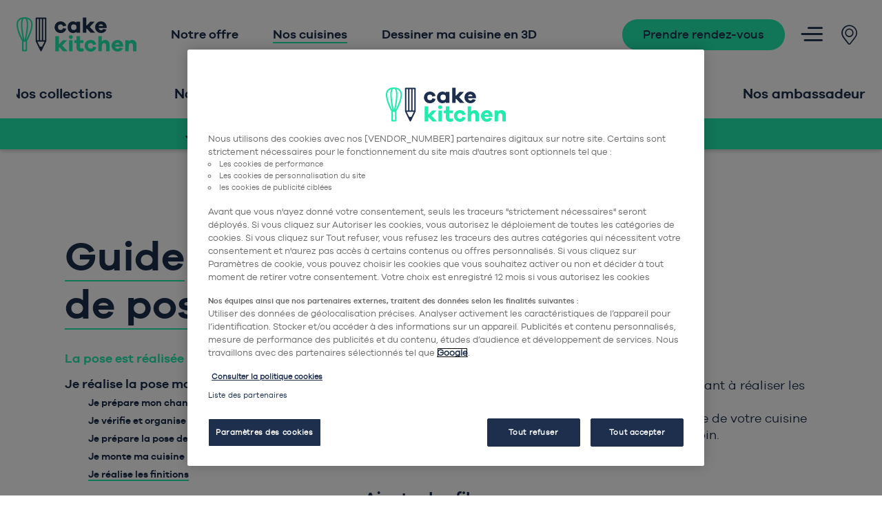

--- FILE ---
content_type: text/html; charset=utf-8
request_url: https://www.cakekitchen.fr/guides/guide-pose/je-realise-les-finitions
body_size: 18287
content:
<!DOCTYPE html>
<html lang="fr">
<head><link rel="preload" type="font/woff2" as="font" href="/_assets/9aee45ccf459292fc3ab3237d6fba1a2/css/fonts/galanogrotesquemed-webfont.woff2" crossorigin="anonymous"><link rel="preload" type="font/woff2" as="font" href="/_assets/9aee45ccf459292fc3ab3237d6fba1a2/css/fonts/galanogrotesquereg-webfont.woff2" crossorigin="anonymous"><link rel="preload" type="font/woff2" as="font" href="/_assets/9aee45ccf459292fc3ab3237d6fba1a2/css/fonts/galanogrotesqueregit-webfont.woff2" crossorigin="anonymous"><link rel="preload" type="font/woff2" as="font" href="/_assets/9aee45ccf459292fc3ab3237d6fba1a2/css/fonts/galanogrotesquesb-webfont.woff2" crossorigin="anonymous"><link rel="preload" type="font/woff2" as="font" href="/_assets/9aee45ccf459292fc3ab3237d6fba1a2/css/fonts/galanogrotesquesbit-webfont.woff2" crossorigin="anonymous"><link rel="preload" type="font/woff" as="font" href="/_assets/9aee45ccf459292fc3ab3237d6fba1a2/css/fonts/icomoon.ttf" crossorigin="anonymous"><link rel="preload" type="font/woff" as="font" href="/_assets/9aee45ccf459292fc3ab3237d6fba1a2/IconFonts/fonts/icomoon.ttf" crossorigin="anonymous">

<meta charset="utf-8">
<!-- 
	This website is powered by TYPO3 - inspiring people to share!
	TYPO3 is a free open source Content Management Framework initially created by Kasper Skaarhoj and licensed under GNU/GPL.
	TYPO3 is copyright 1998-2026 of Kasper Skaarhoj. Extensions are copyright of their respective owners.
	Information and contribution at https://typo3.org/
-->



<title> Guide de pose : Je réalise les finitions | Cake Kitchen </title>
<meta http-equiv="x-ua-compatible" content="ie=edge">
<meta name="generator" content="TYPO3 CMS">
<meta name="description" content="Une fois vos meubles de cuisine montés, il vous restera à ajouter les finitions : plinthes, fileurs, joues, crédence... Découvrez toutes nos recommandations.">
<meta name="viewport" content="width=device-width, initial-scale=1.0, maximum-scale=5.0, minimum-scale=1.0, user-scalable=yes">
<meta name="robots" content="index,follow">
<meta name="twitter:card" content="summary">
<meta name="mobile-web-app-capable" content="yes">
<meta name="apple-mobile-web-app-capable" content="yes">
<meta name="apple-mobile-web-app-status-bar-style" content="black">
<meta name="format-detection" content="telephone=no">


<link rel="stylesheet" href="/typo3temp/assets/compressed/merged-fb51cfb31b788e8ece64fbf03ce74788-6502f36e0083c45fd12f321bea62957c.css?1765203573" media="all">
<style>
/*<![CDATA[*/
<!-- 
/*InlineDefaultCss*/
/* default styles for extension "tx_frontend" */
    .ce-align-left { text-align: left; }
    .ce-align-center { text-align: center; }
    .ce-align-right { text-align: right; }

    .ce-table td, .ce-table th { vertical-align: top; }

    .ce-textpic, .ce-image, .ce-nowrap .ce-bodytext, .ce-gallery, .ce-row, .ce-uploads li, .ce-uploads div { overflow: hidden; }

    .ce-left .ce-gallery, .ce-column { float: left; }
    .ce-center .ce-outer { position: relative; float: right; right: 50%; }
    .ce-center .ce-inner { position: relative; float: right; right: -50%; }
    .ce-right .ce-gallery { float: right; }

    .ce-gallery figure { display: table; margin: 0; }
    .ce-gallery figcaption { display: table-caption; caption-side: bottom; }
    .ce-gallery img { display: block; }
    .ce-gallery iframe { border-width: 0; }
    .ce-border img,
    .ce-border iframe {
        border: 2px solid #000000;
        padding: 0px;
    }

    .ce-intext.ce-right .ce-gallery, .ce-intext.ce-left .ce-gallery, .ce-above .ce-gallery {
        margin-bottom: 10px;
    }
    .ce-image .ce-gallery { margin-bottom: 0; }
    .ce-intext.ce-right .ce-gallery { margin-left: 10px; }
    .ce-intext.ce-left .ce-gallery { margin-right: 10px; }
    .ce-below .ce-gallery { margin-top: 10px; }

    .ce-column { margin-right: 10px; }
    .ce-column:last-child { margin-right: 0; }

    .ce-row { margin-bottom: 10px; }
    .ce-row:last-child { margin-bottom: 0; }

    .ce-above .ce-bodytext { clear: both; }

    .ce-intext.ce-left ol, .ce-intext.ce-left ul { padding-left: 40px; overflow: auto; }

    /* Headline */
    .ce-headline-left { text-align: left; }
    .ce-headline-center { text-align: center; }
    .ce-headline-right { text-align: right; }

    /* Uploads */
    .ce-uploads { margin: 0; padding: 0; }
    .ce-uploads li { list-style: none outside none; margin: 1em 0; }
    .ce-uploads img { float: left; padding-right: 1em; vertical-align: top; }
    .ce-uploads span { display: block; }

    /* Table */
    .ce-table { width: 100%; max-width: 100%; }
    .ce-table th, .ce-table td { padding: 0.5em 0.75em; vertical-align: top; }
    .ce-table thead th { border-bottom: 2px solid #dadada; }
    .ce-table th, .ce-table td { border-top: 1px solid #dadada; }
    .ce-table-striped tbody tr:nth-of-type(odd) { background-color: rgba(0,0,0,.05); }
    .ce-table-bordered th, .ce-table-bordered td { border: 1px solid #dadada; }

    /* Space */
    .frame-space-before-extra-small { margin-top: 1em; }
    .frame-space-before-small { margin-top: 2em; }
    .frame-space-before-medium { margin-top: 3em; }
    .frame-space-before-large { margin-top: 4em; }
    .frame-space-before-extra-large { margin-top: 5em; }
    .frame-space-after-extra-small { margin-bottom: 1em; }
    .frame-space-after-small { margin-bottom: 2em; }
    .frame-space-after-medium { margin-bottom: 3em; }
    .frame-space-after-large { margin-bottom: 4em; }
    .frame-space-after-extra-large { margin-bottom: 5em; }

    /* Frame */
    .frame-ruler-before:before { content: ''; display: block; border-top: 1px solid rgba(0,0,0,0.25); margin-bottom: 2em; }
    .frame-ruler-after:after { content: ''; display: block; border-bottom: 1px solid rgba(0,0,0,0.25); margin-top: 2em; }
    .frame-indent { margin-left: 15%; margin-right: 15%; }
    .frame-indent-left { margin-left: 33%; }
    .frame-indent-right { margin-right: 33%; }
/* default styles for extension "tx_gomapsext" */
		.tx-go-maps-ext img {
			max-width: none;
		}

/*additionalTSFEInlineStyle*/
  .frame-type-image.text-center [data-ce-columns="1"],
.frame-type-textmedia.text-center [data-ce-columns="1"] {
    margin-bottom: 0;
}
#sugar-modal .container {
    width: 100%;
}
#sugar-modal .option-modal .option-modal__img {
    height: 100%;
    min-height: 100%;
}
#sugar-modal .option-modal.option-modal__row {
    align-items: stretch;
}
@media (max-width: 400px) {
    .gray-background h2,
    .gray-background-no-padding h2,
    .gray-background-tiny h2 {
        font-size: 2.7rem;
        line-height: 3.7rem;
    }
}
.comparator-details-table table tr {
    align-items: flex-start;
}
.comparator-details-table table tr td p:empty {
    display: none;
}
.product-modal__info .product-card__brand {
    display: flex;
    align-items: center;
    justify-content: center;
}
.formulaire-bloc .form-item input[type="checkbox"] {
  visibility: visible;
  margin-right: 10px;
}
/* css inline hide icon connection */
/*
.links-header-desktop li.last, .links-header-desktop li:has(.icon).last {
	display: none;
}
.links-header-mobile li:has(.icon).last, .links-header-desktop li:has(.icon).last {
	display: none;
}
*/
/* End css inline hide icon connection */
/* CSS inline fix button on hover blocs pub on solr list */
.product-card.product-card__ad .btn {
  background-image: linear-gradient(to left,#1d2f4d 50%, white 50%);
}
-->
/*]]>*/
</style>





<script type="text/javascript" src="https://cdn.cookielaw.org/consent/025384fe-5085-4d81-9002-3e2e73907b6c/OtAutoBlock.js" ></script><script src="https://cdn.cookielaw.org/scripttemplates/otSDKStub.js"  type="text/javascript" charset="UTF-8" data-domain-script="025384fe-5085-4d81-9002-3e2e73907b6c" ></script>            <script type="text/javascript">
            function OptanonWrapper() { }
            </script><link rel="apple-touch-icon" sizes="180x180" href="/fileadmin/Cake-Kitchen/favicons/apple-touch-icon.png"><link rel="icon" type="image/png" href="/fileadmin/Cake-Kitchen/favicons/favicon-32x32.png" sizes="32x32"><link rel="icon" type="image/png" href="/fileadmin/Cake-Kitchen/favicons/favicon-16x16.png" sizes="16x16"><link rel="shortcut icon" href="/fileadmin/Cake-Kitchen/favicons/favicon.ico"><link rel="mask-icon" href="" color="#5BBAD5"><meta name="msapplication-config" content="">    <meta name="msapplication-TileColor" content="#5BBAD5">
    <meta name="theme-color" content="#FFFFFF">    <!-- Scripts -->
    <script>
        /*touchSupport*/
        touchSupport = (('ontouchstart' in window) || (navigator.MaxTouchPoints > 0) || (navigator.msMaxTouchPoints > 0));
        if (!touchSupport) {
            document.documentElement.className += " no-touch";
        }
        else{
            document.documentElement.className += " touch";
        }
        /*IE version*/
        var uA = window.navigator.userAgent;
        var msie = uA.indexOf('MSIE ');
        var trident = uA.indexOf('Trident/');
        var ie;
        function detectIE () {
            if (msie > 0) {
                /*IE 10 or older => return version number*/
                ie = 'ie' + parseInt(uA.substring(msie + 5, uA.indexOf('.', msie)), 10);
                return ie;
            }
            if (trident > 0) {
                /*IE 11 (or newer) => return version number*/
                var rv = uA.indexOf('rv:');
                ie = 'ie' + parseInt(uA.substring(rv + 3, uA.indexOf('.', rv)), 10);
                return ie;
            }
        return ie = 'nonIE';
        }
        detectIE();
        if (ie === 'nonIE') {
            document.documentElement.className += (' ' + ie);
        } else{
            document.documentElement.className += (' ' + (ie + ' ' + 'IE'));
        };

        var isIOS = false;
        function detectIOS() {
            var iDevices = [
                'iPad Simulator',
                'iPhone Simulator',
                'iPod Simulator',
                'iPad',
                'iPhone',
                'iPod'
            ];

            if (!!navigator.platform) {
                while(iDevices.length) {
                    if (navigator.platform === iDevices.pop()) {
                        isIOS = true;
                        /*In case if should be in DOM
                        for now can be omitted - no styles by default attached to this class name ' iOS'*/
                        document.documentElement.className += " iOS";
                    }
                }
            }
        }
        detectIOS();

        var isAndroid = false;
        var android = uA.indexOf('Android ');
        function detectAndroid() {
            if (android > 0) {
                isAndroid = true;
                /*In case if should be in DOM
                for now can be omitted - no styles by default attached to this class name ' android'*/
                document.documentElement.className += " android";
            }
        }
        detectAndroid();
    </script><link rel="manifest" href="/_assets/9aee45ccf459292fc3ab3237d6fba1a2/webmanifest/ck/site.webmanifest"><meta name="facebook-domain-verification" content="mgzzc924a0i08thrzm2vgwf9mcj6hv" />    <!-- Google Tag Manager -->
        <script>
            (function(w,d,s,l,i){w[l]=w[l]||[];w[l].push({'gtm.start':new Date().getTime(),event:'gtm.js'});var f=d.getElementsByTagName(s)[0],j=d.createElement(s),dl=l!='dataLayer'?'&l='+l:'';j.async=true;j.src='https://sstrk.cakekitchen.fr/tms.js?id='+i+dl;j.setAttribute('class','optanon-category-C0001');f.parentNode.insertBefore(j,f);})(window,document,'script','dataLayer','GTM-MBRQD2F');
        </script>
    <!-- End Google Tag Manager -->
<link rel="canonical" href="https://www.cakekitchen.fr/guides/guide-pose/je-realise-les-finitions"/>

<script type="application/ld+json" id="ext-schema-jsonld">{"@context":"https://schema.org/","@graph":[{"@type":"BreadcrumbList","itemListElement":[{"@type":"ListItem","item":{"@type":"WebPage","@id":"https://www.cakekitchen.fr/guides/guide-pose/pose-par-moi-meme"},"name":"Je réalise la pose moi-même","position":"1"},{"@type":"ListItem","item":{"@type":"WebPage","@id":"https://www.cakekitchen.fr/guides/guide-pose/je-realise-les-finitions"},"name":"Je réalise les finitions","position":"2"}]},{"@type":"Organization","contactPoint":{"@type":"ContactPoint","email":"contact@cakekitchen.fr"},"logo":"https://www.cakekitchen.fr/_assets/9aee45ccf459292fc3ab3237d6fba1a2/Images/logo.svg","name":"Cake Kitchen","sameAs":["#","#","#"],"url":"https://www.cakekitchen.fr/"}]}</script>
</head>
<body id="page-22212" class="level-5 no-subpages layout-EditoHub">

    <!-- Google Tag Manager (noscript) -->
    <noscript><iframe src="https://www.googletagmanager.com/ns.html?id=GTM-MBRQD2F" height="0" width="0" style="display:none;visibility:hidden"></iframe></noscript>
    <!-- End Google Tag Manager (noscript) -->
<!-- theme_talan: Layouts/Default.html [begin] -->
<!--[if lte IE 9]>
	<p class="browsehappy">Vous utilisez un &lt;strong&gt;ancien&lt;/strong&gt; navigateur. <a href="http://browsehappy.com/">Veuillez mettre à jour votre navigateur pour améliorer votre expérience.</a></p>
<![endif]-->
<div class="skip-links">
	<a href="#main-navigation" class="skip-links__item sr-only sr-only-focusable">
		Aller à la navigation principale
	</a>
	<a href="#main-content" class="skip-links__item sr-only sr-only-focusable">
		Aller au contenu principal
	</a>
</div>


        
            
        
    

	
		

	




		<!-- theme_t3kit_ck: Partials/Header/Header.html [begin] -->

		<header class="header">
			
				<div class="header-top-wrp">
					<div class="header-top">
						<!-- HEADER LOGO -->
						
							<div class="header-top__logo">
								<a href="/" class="header-top__logo-link" data-target-id="22212" data-gtm-label="" title="Accueil"><img src="/_assets/9aee45ccf459292fc3ab3237d6fba1a2/Images/logo.svg" width="174" height="50"  class="header-top__logo-img img-responsive"  alt="Cake kitchen" title="Accueil" ></a>
							</div>
						
						<!-- MENU PRINCIPAL -->
						<!-- Meta navigation -->
						<nav aria-label="Meta navigation">
							
								<nav aria-label="Navigation méta"><ul class="nav js__header-top_meta-nav"><li class="uid-17866 point-1 first"><a href="/la-promesse" data-target-id="17866" data-gtm-label="header-notre-offre" title="Cake Kitchen vous propose une offre hors du commun. Votre cuisine pour 800€ le mètre linéaire, avec nous pas de mauvaise surprise. Découvrez notre offre !">Notre offre</a></li><li class="_active uid-17865 point-2 middle"><a href="/cuisine-equipee-et-amenagee" data-target-id="17865" data-gtm-label="header-nos-cuisines" title="Vous souhaitez réaliser votre cuisine aménagée ? Cake Kitchen est là pour vous aider : inspirations, réalisations, conseils, nous mettons tout à votre disposition !">Nos cuisines</a></li><li class="uid-20422 point-3 last"><a href="/concevoir-ma-kitchen" data-target-id="20422" data-gtm-label="header-dessiner-ma-cuisine-en-3D" title="Découvrez l&#039;outil de Cake Kitchen pour concevoir votre cuisine en 3D de manière simple. Suivez les étapes pour créer une cuisine et visionnez-la en 3D.">Dessiner ma cuisine en 3D</a></li></ul></nav>
							
						</nav>
						<!-- CTA "MON PROJET" -->
						
						
							<a data-target-id="17886" class="btn btn-default header-cta--desktop" href="https://www.cakekitchen.fr/mon-espace/prise-de-rendez-vous">
								Prendre rendez-vous
							</a>
						
						<!-- Main Navigation Toggle -->
						<!-- !!! Une classe a été ajoutée sur le bouton et la classe js__main-navigation__toggle-btn a été supprimée !!! -->
						<div class="header-top__main-navigation-toggle-btn">
							<ul class="links-header-mobile">
								<li class="point-1 nav__item uid-59596 first"><a href="/concevoir-ma-kitchen" data-target-id="59596" title="Dessiner ma cuisine en 3D"><span class="icon icon-cube"></span>Dessiner ma cuisine en 3D</a></li><li class="point-2 nav__item uid-59597 last"><a href="https://www.cakekitchen.fr/mon-espace/login" data-target-id="59597" class=" link-style-0" title="Mon espace perso"><span class="icon icon-account"></span>Mon espace perso</a></li>
							</ul>
							<button type="button" class="main-navigation__toggle-btn main-navigation__open">
								<span>Ouvrir le menu</span>
							</button>
						</div>
						<!-- LIEN VERS LES MAGASINS -->
						
						
							<a data-target-id="17870" class="header-top__store-link" href="/nos-magasins">
								<span class="icon icon-loc"></span>
								<span class="sr-only">Trouver un magasin</span>
							</a>
						
						<div class="header-top__main-navigation-toggle-btn header-top__main-navigation-toggle-btn--desktop">
							<ul class="links-header-desktop">
								<li class="point-1 nav__item uid-59596 first"><a href="/concevoir-ma-kitchen" data-target-id="59596" title="Dessiner ma cuisine en 3D"><span class="icon icon-cube"></span>Dessiner ma cuisine en 3D</a></li><li class="point-2 nav__item uid-59597 last"><a href="https://www.cakekitchen.fr/mon-espace/login" data-target-id="59597" class=" link-style-0" title="Mon espace perso"><span class="icon icon-account"></span>Mon espace perso</a></li>
							</ul>
						</div>
					</div>
				</div>
				<!-- Main Navigation -->
				<nav id="main-navigation" class="main-navigation js__main-navigation">
					<div class="main-navigation__items-wrp js__navigation__items-wrp">
						<!-- Main Navigation Close -->
						<!-- !!! La classe a été ajoutée sur le bouton et la classe js__main-navigation__toggle-btn a été supprimée !!! -->
						<button type="button" class="main-navigation__toggle-btn nav-close">
							<span>Fermer le menu</span>
						</button>
						<!-- REPRISE DU MENU PRINCIPAL (affichage mobile) -->
						<!-- Meta navigation -->
						<nav aria-label="Navigation méta"><ul class="nav js__header-top_meta-nav"><li class="uid-17866 point-1 first"><a href="/la-promesse" data-target-id="17866" data-gtm-label="header-notre-offre" title="Cake Kitchen vous propose une offre hors du commun. Votre cuisine pour 800€ le mètre linéaire, avec nous pas de mauvaise surprise. Découvrez notre offre !">Notre offre</a></li><li class="_active uid-17865 point-2 middle"><a href="/cuisine-equipee-et-amenagee" data-target-id="17865" data-gtm-label="header-nos-cuisines" title="Vous souhaitez réaliser votre cuisine aménagée ? Cake Kitchen est là pour vous aider : inspirations, réalisations, conseils, nous mettons tout à votre disposition !">Nos cuisines</a></li><li class="uid-20422 point-3 last"><a href="/concevoir-ma-kitchen" data-target-id="20422" data-gtm-label="header-dessiner-ma-cuisine-en-3D" title="Découvrez l&#039;outil de Cake Kitchen pour concevoir votre cuisine en 3D de manière simple. Suivez les étapes pour créer une cuisine et visionnez-la en 3D.">Dessiner ma cuisine en 3D</a></li></ul></nav>
						<!-- CTA "MON PROJET" -->
						<div class="header-cta__container">
							
							
								<a data-target-id="17886" class="btn btn-default" href="https://www.cakekitchen.fr/mon-espace/prise-de-rendez-vous">
									Prendre rendez-vous
								</a>
							
						</div>
						<!-- MENU PLUS -->
						<ul class="main-navigation__items-list js__main-navigation__items-list ">
							<li class="main-navigation__item js__main-navigation__item uid-18550 point-1 first"><a href="/modele-cuisine-sur-mesure" class="main-navigation__item-link js__main-navigation__item-link" data-target-id="18550">Nos collections</a></li><li class="main-navigation__item js__main-navigation__item uid-69732 point-2 middle"><a href="/packs-electros" class="main-navigation__item-link js__main-navigation__item-link" data-target-id="69732">Packs electros</a></li><li class="main-navigation__item js__main-navigation__item uid-19831 point-3 middle"><a href="/conseils" class="main-navigation__item-link js__main-navigation__item-link" data-target-id="19831">Nos conseils pour bien choisir</a></li><li class="main-navigation__item js__main-navigation__item _sub uid-17871 point-4 middle"><a href="/designer-cuisiniste" class="main-navigation__item-link js__main-navigation__item-link" data-target-id="17871" data-gtm-label="header-nos-designers-cuisinistes">Nos designers cuisinistes</a></li><li class="main-navigation__item js__main-navigation__item uid-21981 point-5 middle"><a href="/nos-magasins" class="main-navigation__item-link js__main-navigation__item-link" data-target-id="21981">Nos magasins</a></li><li class="main-navigation__item js__main-navigation__item uid-21982 point-6 middle"><a href="/cuisine-equipee-et-amenagee/guides" class="main-navigation__item-link js__main-navigation__item-link" data-target-id="21982">Nos guides</a></li></ul><ul class="main-navigation__items-list js__main-navigation__items-list"><li class="main-navigation__item js__main-navigation__item uid-17868 point-8 middle"><a href="/qui-sommes-nous" class="main-navigation__item-link js__main-navigation__item-link" data-target-id="17868" data-gtm-label="header-qui-sommes-nous">Qui sommes-nous ?</a></li><li class="main-navigation__item js__main-navigation__item uid-23883 point-9 middle"><a href="/conditions-de-parrainage" class="main-navigation__item-link js__main-navigation__item-link" data-target-id="23883" data-gtm-label="header-conditions-de-parrainage">Conditions de parrainage</a></li><li class="main-navigation__item js__main-navigation__item uid-68688 point-10 middle"><a href="/faq" class="main-navigation__item-link js__main-navigation__item-link" data-target-id="68688" data-gtm-label="footer-FAQ">FAQ</a></li><li class="main-navigation__item js__main-navigation__item uid-17867 point-11 last"><a href="/contact" class="main-navigation__item-link js__main-navigation__item-link" data-target-id="17867" data-gtm-label="header-contact">Contact</a></li>
						</ul>
						<!-- LIENS QUI SOMMES NOUS / CONTACT -->

						<!-- LIENS RESEAUX SOCIAUX -->
						



<div id="c" class="frame frame-type-    "><!-- theme_talan: Templates/ContentElements/SocialIcons.html [begin] --><!-- theme_talan: Partials/Footer/Socialmedia.html [begin] --><ul class="main-navigation__social"><li><a class="main-navigation__social-link" href="https://www.facebook.com/cakekitchenfr/" target="_blank" title="Facebook" aria-label="Facebook"  data-target-id="d2d8c03b3dcc7665fe688a90c2bbcb1415021592" data-gtm-label=""><span aria-hidden="true" class="icon icon-facebook"></span><span class="sr-only">Facebook</span></a></li><li><a class="main-navigation__social-link" href="https://www.instagram.com/cakekitchenfr/" target="_blank" title="Instagram" aria-label="Instagram"  data-target-id="2a30a736760c07b14e23673e9a55ef69c8324226" data-gtm-label=""><span aria-hidden="true" class="icon icon-insta"></span><span class="sr-only">Instagram</span></a></li><li><a class="main-navigation__social-link" href="https://www.youtube.com/channel/UCYfNiX63sRxq0xPXJAcGQSg" target="_blank" title="Youtube" aria-label="Youtube"  data-target-id="f07cb5c4e0269c0d52231e6795d950fcda4bd475" data-gtm-label=""><span aria-hidden="true" class="icon icon-youtube"></span><span class="sr-only">Youtube</span></a></li><li><a class="main-navigation__social-link" href="https://www.tiktok.com/@cakekitchenfr" target="_blank" title="Tiktok" aria-label="Tiktok"  data-target-id="0a4eb888e2edc0f466bd6015b44ab09ec41606df" data-gtm-label=""><span aria-hidden="true" class="icon icon-tiktok"></span><span class="sr-only">Tiktok</span></a></li></ul><!-- theme_talan: Partials/Footer/Socialmedia.html [end] --><!-- theme_talan: Templates/ContentElements/SocialIcons.html [end] --></div>


					</div>
				</nav>
				<!-- Sous menu -->
				<nav aria-label="Sous-navigation"><div class="sub-navigation" id="sub-navigation"><ul class="sub-navigation__items-list dragscroll"><li class="sub-navigation__item js__sub-navigation__item uid-2 point-1 first"><a href="/modele-cuisine-sur-mesure" class="sub-navigation__item-link js__sub-navigation__item-link" data-target-id="17875" data-gtm-label="header-nos-collections" title="Découvrez tous nos modèles de cuisines sur mesure ! Nous en avons pour tous les goûts, il y en a un qui vous plaira c&#039;est certain.">Nos collections</a></li><li class="sub-navigation__item js__sub-navigation__item uid-2 point-2 middle"><a href="/nos-realisations" class="sub-navigation__item-link js__sub-navigation__item-link" data-target-id="17874" title="Vous êtes à la recherche d&#039;inspiration cuisine ? Découvrez les réalisations de nos clients. Cake Kitchen va vous donner envie !">Nos réalisations</a></li><li class="sub-navigation__item js__sub-navigation__item uid-2 point-2 middle"><a href="/conseils" class="sub-navigation__item-link js__sub-navigation__item-link" data-target-id="17872" data-gtm-label="header-nos-conseils-pour-bien-choisir" title="Découvrez tous les conseils de Cake Kitchen pour vous inspirer, entretenir ou encore concevoir votre cuisine sur mesure.">Nos conseils pour bien choisir</a></li><li class="sub-navigation__item js__sub-navigation__item uid-2 point-2 middle"><a href="/cuisine-equipee-et-amenagee/guides" class="sub-navigation__item-link js__sub-navigation__item-link" data-target-id="19450" data-gtm-label="header-nos-guides" title="Découvrez nos guides pratiques pour la cuisine : métré, achat, livraison &amp; retrait et pose. Consultez nos guides dès maintenant.">Nos guides</a></li><li class="sub-navigation__item js__sub-navigation__item uid-2 point-3 last"><a href="/ambassadeurs" class="sub-navigation__item-link js__sub-navigation__item-link" data-target-id="24590" title="Rencontrez les ambassadeurs de Cake Kitchen, qui partagent leur expérience avec vous. Envie de voir à quoi pourrait ressembler votre nouvelle cuisine ?">Nos ambassadeurs</a></li></ul></div></nav>
				
				
				

	
	<div class="bando-promo " data-cookie-duration="0">
		<div class="container">
			<div class="bando-promo-wrapper">
				<div class="bando-promo-carousel">

					
						<div class="bando-promo-item" data-promo-name="">
							<p class="bando-promo-inner">
								<a href="/promo-du-mois">
								<span>
									Jusqu’à 50% de remise sur la pose de votre cuisine en janvier – Cliquez ici pour en savoir plus !&nbsp;
								</span>
								</a>
							</p>
						</div>
					

				</div>
				<div class="bando-promo-action">
					<button class="bando-promo-close">Fermer</button>
				</div>
			</div>
		</div>
	</div>



			
		</header>

		<nav class="share-menu" id="share-menu">
			<button class="share-menu__close nav-close"><span>Fermer le menu</span></button>
			<div class="share-menu__content">
				<img class="share-menu__img" loading="lazy" data-image-id="05f0144be0cbaaf364b1c1a97bf682fd7cf98f4a" src="/_assets/9aee45ccf459292fc3ab3237d6fba1a2/Images/svg/hand-cake-blue.svg" width="136" height="124" alt="" />
				<ul class="share-menu__list">
					

					<li class="share-menu__item">
						<button
							type="button"
							class="share-menu__button __js-share"
							title="Partager sur Facebook"
							data-type="fb">
								<span class="icon icon-facebook2"></span>Facebook
						</button>
					</li>
					<li class="share-menu__item">
						
						
						

						<button
							type="button"
							class="share-menu__button __js-share"
							title="Partager par mail"
							data-type="email"
							data-title="">
								<span class="icon icon-envelop"></span>Mail
						</button>
					</li>
					<li class="share-menu__item">
						<button
							class="share-menu__button __js-copy"
							title="Copier le lien">
								<span class="icon icon-copy"></span>Copier le lien
						</button>
						<div class="share-menu__copied-alert">Lien copié dans le presse-papier</div>
					</li>
					<!-- https://www.cakekitchen.fr/guides/guide-pose/je-realise-les-finitions -->
				</ul>
			</div>
		</nav>

		<!-- theme_talan: Partials/Header/Header.html [end] -->
	

    <!-- subtheme_t3kit_ck: Partials/Content/Breadcrumbs.html [begin] -->
	

	<!-- theme_talan: Partials/Content/Breadcrumbs.html [begin] -->
	

	<!-- subtheme_t3kit_ck: Partials/Content/Breadcrumbs.html [end] -->
	

		<!-- theme_talan: Templates/Theme/DoubleColumnsTop.html [begin] -->

		
		
		

		<div class="container">
			<div class="layout-2-cols col-left-tiny article" class="row">
				<div class="col-left">
						<!-- theme_talan: Partials/Content/Sidebar.html [begin] -->
						<!--TYPO3SEARCH_begin-->
						<div class="is--sticky">
							<div class="wrap-sticky">
								<div class="sidebar__inner">
									
                                            <!--TYPO3SEARCH_begin-->



<div id="c89849" class="frame frame-type-textmedia    "><h1 class="picto"><a href="/guides/guide-pose">Guide<br>de pose</a></h1><div class="ce-textpic ce-center ce-above"></div></div>

<!--TYPO3SEARCH_end-->
                                        

									
	<!-- theme_talan: Partials/Content/Menu.html [begin] -->

	<!--TYPO3SEARCH_begin-->
		
		<!-- Output of lib.content.menu [begin] -->
			<nav aria-label="Sous-navigation"><div class="frame frame-type-menu_section_pages"><ul><li><a href="/guides/guide-pose/pose-par-le-magasin" title="La pose est réalisée par le magasin">La pose est réalisée par le magasin</a><ul><li><a href="/guides/guide-pose/planifier-mon-rdv" title="J&#039;ai choisi la pose de la cuisine par le magasin, on commence par planifier le RDV. Découvrez les différentes étapes.">Planifier mon RDV</a></li><li><a href="/guides/guide-pose/me-preparer-a-mon-rdv" title="Je prépare mon espace avant mon rendez-vous de pose. Découvrez les étapes.">Me préparer à mon RDV</a></li><li><a href="/guides/guide-pose/deroule-de-la-pose" title="Comment se passe la pose de votre cuisine. Nous sommes transparents, on vous dit tout !">Déroulé de la pose</a></li><li><a href="/guides/guide-pose/et-apres" title="Plus qu&#039;à profiter de votre cuisine pour vivre des moments uniques ! ">Et après ?</a></li><li><a href="/guides/guide-pose/et-si" title="Nous répondons à toutes vos interrogations sur la pose de votre cuisine. RDV raté, poseur en retard... nous avons toutes les réponses.">Et si ?</a></li></ul></li><li class="open"><a href="/guides/guide-pose/pose-par-moi-meme" class="active" title="Je réalise la pose moi-même">Je réalise la pose moi-même</a><ul><li><a href="/guides/guide-pose/je-prepare-mon-chantier" title="Je prépare mon chantier avant de réaliser la pose de ma cuisine moi-même. Découvrez les éléments à préparer !">Je prépare mon chantier</a></li><li><a href="/guides/guide-pose/je-verifie-et-organise-la-livraison" title="Vérification de la commande, déballage, stockage, voici tous les éléments à contrôler après la réception de votre cuisine. ">Je vérifie et organise la livraison</a></li><li><a href="/guides/guide-pose/je-prepare-la-pose-des-meubles" title="Avant de poser votre cuisine, assurez-vous de bien préparer vos meubles en retirant les portes et les tiroirs. Découvrez nos conseils !">Je prépare la pose des meubles</a></li><li><a href="/guides/guide-pose/je-monte-ma-cuisine-pas-a-pas" title="Pose des meubles haut et bas, du plan de travail, des colonnes ou encore d&#039;un îlot, tout est expliqué pour que vous puissiez réussir la pose de votre cuisine.">Je monte ma cuisine pas à pas</a></li><li><a href="/guides/guide-pose/je-realise-les-finitions" class="current" title="Une fois vos meubles de cuisine montés, il vous restera à ajouter les finitions : plinthes, fileurs, joues, crédence... Découvrez toutes nos recommandations.">Je réalise les finitions</a></li></ul></li></ul></div></nav>
		<!-- Output of lib.content.menu [end] -->
			
	<!--TYPO3SEARCH_end-->

	<!-- theme_talan: Partials/Content/Menu.html [end] -->
	
								</div>
							</div>
						</div>
						<!--TYPO3SEARCH_end-->

						<!-- theme_talan: Partials/Content/Sidebar.html [end] -->
				</div>
				<div class="col-right">

					<!-- theme_talan: Partials/Content/Main.html [begin] -->

					<!--TYPO3SEARCH_begin-->
					<div class="main-content__no-padding">
						
	<!-- theme_talan: Partials/Content/Main.html [begin] -->

	<!--TYPO3SEARCH_begin-->
		<div id="main-content">
			



<div id="c112762" class="frame frame-type-textmedia    "><div class="ce-textpic ce-left ce-below"><div class="ce-gallery" data-ce-columns="1" data-ce-images="1"><div class="ce-row"><div class="ce-column"><figure class="image"><picture><source srcset="/fileadmin/_processed_/e/4/csm_picto-travaux_856ce46c76.png" media="(min-width: 992px)" data-crop="default" /><source srcset="/fileadmin/_processed_/e/4/csm_picto-travaux_aecf2d02fb.png" media="(min-width: 768px)" data-crop="medium" /><source srcset="/fileadmin/_processed_/3/9/csm_picto-travaux_2f3797642e.png" media="(max-width: 767px)" data-crop="small" /><img data-caption="" class="image-embed-item" title="picto-travaux" loading="lazy" data-image-id="88c614e6c362abd0909d486cf315b8b9b4f69582" src="/fileadmin/_processed_/e/4/csm_picto-travaux_dffc798aee.png" width="110" height="116" alt="" /></picture></figure></div></div></div></div></div>





<div class="   margin-bottom-30"><div id="c112761" class="frame frame-type-textmedia    "><div class="ce-textpic ce-left ce-above"><div class="ce-bodytext"><h1>Je réalise les finitions</h1></div></div></div></div>





<div id="c112760" class="frame frame-type-textmedia    "><div class="ce-textpic ce-left ce-above"><div class="ce-bodytext"><p>Votre cuisine est presque terminée, il vous reste maintenant à réaliser les finitions!<br> Avant de vous lancer, positionnez l’étiquette de référence de votre cuisine sous le sous-évier, afin de la retrouver facilement si besoin.</p></div></div></div>





<div class="  margin-top-30 "><div id="c112759" class="frame frame-type-textmedia    "><h2 class="smaller">
				Ajouter les fileurs
			</h2><div class="ce-textpic ce-left ce-below"><div class="ce-gallery" data-ce-columns="1" data-ce-images="1"><div class="ce-row"><div class="ce-column"><figure class="image"><picture><source srcset="/fileadmin/Cake-Kitchen/Edito/Guides/CAKE_KITCHEN_GUIDE_DE_POSE_PICTO2.jpg" media="(min-width: 992px)" data-crop="default" /><source srcset="/fileadmin/Cake-Kitchen/Edito/Guides/CAKE_KITCHEN_GUIDE_DE_POSE_PICTO2.jpg" media="(min-width: 768px)" data-crop="medium" /><source srcset="/fileadmin/Cake-Kitchen/Edito/Guides/CAKE_KITCHEN_GUIDE_DE_POSE_PICTO2.jpg" media="(max-width: 767px)" data-crop="small" /><img data-caption="" class="image-embed-item" loading="lazy" data-image-id="093c419c538cb62df71801dfb0483701fde43f2e" src="/fileadmin/_processed_/e/4/csm_CAKE_KITCHEN_GUIDE_DE_POSE_PICTO2_58699b0215.jpg" width="312" height="50" alt="" /></picture></figure></div></div></div></div></div></div>





<div class="  margin-top-20 "><div id="c112758" class="frame frame-type-textmedia    "><div class="ce-textpic ce-center ce-above"><div class="ce-gallery" data-ce-columns="1" data-ce-images="1"><div class="ce-outer"><div class="ce-inner"><div class="ce-row"><div class="ce-column"><figure class="image"><picture><source srcset="/fileadmin/Cake-Kitchen/Edito/Guides/CAKE_KITCHEN_OUTILS7.jpg" media="(min-width: 992px)" data-crop="default" /><source srcset="/fileadmin/Cake-Kitchen/Edito/Guides/CAKE_KITCHEN_OUTILS7.jpg" media="(min-width: 768px)" data-crop="medium" /><source srcset="/fileadmin/Cake-Kitchen/Edito/Guides/CAKE_KITCHEN_OUTILS7.jpg" media="(max-width: 767px)" data-crop="small" /><img data-caption="" class="image-embed-item" loading="lazy" data-image-id="3ee075849f35d47c5628ebaaa8c2fda0d12a7772" src="/fileadmin/_processed_/d/a/csm_CAKE_KITCHEN_OUTILS7_d70eb6af3e.jpg" width="1280" height="274" alt="" /></picture></figure></div></div></div></div></div><div class="ce-bodytext"><p>Les fileurs sont des éléments qui se glissent entre les murs les meubles de votre cuisine, afin de mieux les intégrer visuellement dans votre cuisine. Les fileurs de corps se placent sur les meubles bas, les fileurs de façade sur les meubles hauts.</p></div></div></div></div>





<div class="  margin-top-15 margin-bottom-15"><div id="c112757" class="frame frame-type-textmedia    "><div class="ce-textpic ce-center ce-below"><div class="ce-bodytext"><p class="color-green"><b>1/3</b></p><p><strong>Mesurez l’espace (E) entre le mur et le meuble.</strong></p></div><div class="ce-gallery" data-ce-columns="1" data-ce-images="1"><div class="ce-outer"><div class="ce-inner"><div class="ce-row"><div class="ce-column"><figure class="image"><picture><source srcset="/fileadmin/Cake-Kitchen/Edito/Guides/pose_fileur_cuisine.jpg" media="(min-width: 992px)" data-crop="default" /><source srcset="/fileadmin/Cake-Kitchen/Edito/Guides/pose_fileur_cuisine.jpg" media="(min-width: 768px)" data-crop="medium" /><source srcset="/fileadmin/Cake-Kitchen/Edito/Guides/pose_fileur_cuisine.jpg" media="(max-width: 767px)" data-crop="small" /><img data-caption="" class="image-embed-item" title="pose_fileur_cuisine" alt="schema de la pose d&quot;un fileur de cuisine" loading="lazy" data-image-id="788074b490c675738531159ae8fc1bd8271164d7" src="/fileadmin/Cake-Kitchen/Edito/Guides/pose_fileur_cuisine.jpg" width="1000" height="532" /></picture></figure></div></div></div></div></div></div></div></div>





<div class="  margin-top-30 margin-bottom-30"><div id="c112755" class="frame frame-type-textmedia    "><div class="ce-textpic ce-center ce-below"><div class="ce-bodytext"><p class="color-green"><strong>2/3 </strong></p><p><strong>Ajustez la largeur des fileurs fournis à cette mesure.</strong></p><p>Coupez les fileurs dans la largeur à l’aide de la scie circulaire ou la scie sauteuse afin de les ajuster à E.<br> Pour ce qui est de la hauteur, les fileurs, vous sont livrés directement à la bonne taille, rien à faire de ce côté-là !</p><p><strong>Dans le cas d’un fileur de corps, retranchez de votre découpe la taille du joint.</strong><br> Largeur de découpe = E - 6 mm Après avoir coupé le fileur, collez-y le joint de finition.</p></div><div class="ce-gallery" data-ce-columns="1" data-ce-images="1"><div class="ce-outer"><div class="ce-inner"><div class="ce-row"><div class="ce-column"><figure class="image"><picture><source srcset="/fileadmin/Cake-Kitchen/Edito/Guides/pose_fileur-de-corps_cuisine.jpg" media="(min-width: 992px)" data-crop="default" /><source srcset="/fileadmin/Cake-Kitchen/Edito/Guides/pose_fileur-de-corps_cuisine.jpg" media="(min-width: 768px)" data-crop="medium" /><source srcset="/fileadmin/Cake-Kitchen/Edito/Guides/pose_fileur-de-corps_cuisine.jpg" media="(max-width: 767px)" data-crop="small" /><img data-caption="" class="image-embed-item" title="pose_fileur-de-corps_cuisine" alt="pose d&#039;un fileur de corps sur un meuble de cuisine" loading="lazy" data-image-id="7acaf8320900c2a6743be2470942474e0d88471e" src="/fileadmin/Cake-Kitchen/Edito/Guides/pose_fileur-de-corps_cuisine.jpg" width="951" height="506" /></picture></figure></div></div></div></div></div></div></div></div>





<div id="c112756" class="frame frame-type-textmedia    "><div class="ce-textpic ce-center ce-below"><div class="ce-bodytext"><p><strong>Dans le cas d’un fileur de façade, pas de joint !</strong><br> Largeur de découpe = E</p></div><div class="ce-gallery" data-ce-columns="1" data-ce-images="1"><div class="ce-outer"><div class="ce-inner"><div class="ce-row"><div class="ce-column"><figure class="image"><picture><source srcset="/fileadmin/Cake-Kitchen/Edito/Guides/pose_fileur-de-facade_cuisine.jpg" media="(min-width: 992px)" data-crop="default" /><source srcset="/fileadmin/Cake-Kitchen/Edito/Guides/pose_fileur-de-facade_cuisine.jpg" media="(min-width: 768px)" data-crop="medium" /><source srcset="/fileadmin/Cake-Kitchen/Edito/Guides/pose_fileur-de-facade_cuisine.jpg" media="(max-width: 767px)" data-crop="small" /><img data-caption="" class="image-embed-item" title="pose_fileur-de-facade_cuisine" alt="pose d&#039;un fileur de façade " loading="lazy" data-image-id="199617249668318c85f90563bf08215cbbdefd4d" src="/fileadmin/Cake-Kitchen/Edito/Guides/pose_fileur-de-facade_cuisine.jpg" width="950" height="505" /></picture></figure></div></div></div></div></div></div></div>





<div class="  margin-top-30 margin-bottom-30"><div id="c112754" class="frame frame-type-textmedia    "><div class="ce-textpic ce-center ce-below"><div class="ce-bodytext"><p class="color-green"><b>3/3</b></p><p><strong>Pré-percez et fixez le fileur en vissant par l’intérieur du meuble</strong></p></div><div class="ce-gallery" data-ce-columns="1" data-ce-images="1"><div class="ce-outer"><div class="ce-inner"><div class="ce-row"><div class="ce-column"><figure class="image"><picture><source srcset="/fileadmin/Cake-Kitchen/Edito/Guides/pose_fileur_cuisine_fixation.jpg" media="(min-width: 992px)" data-crop="default" /><source srcset="/fileadmin/Cake-Kitchen/Edito/Guides/pose_fileur_cuisine_fixation.jpg" media="(min-width: 768px)" data-crop="medium" /><source srcset="/fileadmin/Cake-Kitchen/Edito/Guides/pose_fileur_cuisine_fixation.jpg" media="(max-width: 767px)" data-crop="small" /><img data-caption="" class="image-embed-item" title="pose_fileur_cuisine_fixation" alt="schema de la fixation d&#039;un fileur " loading="lazy" data-image-id="9c5535dff23a6bf729532010a9d85bd4ebed6b41" src="/fileadmin/Cake-Kitchen/Edito/Guides/pose_fileur_cuisine_fixation.jpg" width="951" height="466" /></picture></figure></div></div></div></div></div></div></div></div>





<div class="  margin-top-30 "><div id="c112763" class="frame frame-type-textmedia    "><h2 class="smaller">
				Ajouter les joues
			</h2><div class="ce-textpic ce-left ce-below"><div class="ce-gallery" data-ce-columns="1" data-ce-images="1"><div class="ce-row"><div class="ce-column"><figure class="image"><picture><source srcset="/fileadmin/Cake-Kitchen/Edito/Guides/CAKE_KITCHEN_GUIDE_DE_POSE_PICTO2.jpg" media="(min-width: 992px)" data-crop="default" /><source srcset="/fileadmin/Cake-Kitchen/Edito/Guides/CAKE_KITCHEN_GUIDE_DE_POSE_PICTO2.jpg" media="(min-width: 768px)" data-crop="medium" /><source srcset="/fileadmin/Cake-Kitchen/Edito/Guides/CAKE_KITCHEN_GUIDE_DE_POSE_PICTO2.jpg" media="(max-width: 767px)" data-crop="small" /><img data-caption="" class="image-embed-item" loading="lazy" data-image-id="7f37c3cca143f2705a814b7846525502d07a97ef" src="/fileadmin/_processed_/e/4/csm_CAKE_KITCHEN_GUIDE_DE_POSE_PICTO2_58699b0215.jpg" width="312" height="50" alt="" /></picture></figure></div></div></div></div></div></div>





<div class="  margin-top-30 "><div id="c112751" class="frame frame-type-textmedia    "><div class="ce-textpic ce-center ce-above"><div class="ce-gallery" data-ce-columns="1" data-ce-images="1"><div class="ce-outer"><div class="ce-inner"><div class="ce-row"><div class="ce-column"><figure class="image"><picture><source srcset="/fileadmin/Cake-Kitchen/Edito/Guides/CAKE_KITCHEN_OUTILS8.jpg" media="(min-width: 992px)" data-crop="default" /><source srcset="/fileadmin/Cake-Kitchen/Edito/Guides/CAKE_KITCHEN_OUTILS8.jpg" media="(min-width: 768px)" data-crop="medium" /><source srcset="/fileadmin/Cake-Kitchen/Edito/Guides/CAKE_KITCHEN_OUTILS8.jpg" media="(max-width: 767px)" data-crop="small" /><img data-caption="" class="image-embed-item" loading="lazy" data-image-id="350e7c632f332e4ef995e9b05cc0b577ebda4bbf" src="/fileadmin/_processed_/b/b/csm_CAKE_KITCHEN_OUTILS8_5c317114dc.jpg" width="1280" height="274" alt="" /></picture></figure></div></div></div></div></div></div></div></div>





<div class="  margin-top-15 margin-bottom-15"><div id="c112750" class="frame frame-type-textmedia    "><div class="ce-textpic ce-center ce-below"><div class="ce-bodytext"><p class="color-green"><b>1/3</b></p><p><strong>Positionnez les joues de finition</strong><br> Une fois en place, serrez la joue au meuble au moyen de serre-joints.</p><p>&nbsp;</p><p class="color-green"><b>2/3</b></p><p><strong>Pré-percez les trous réservés aux vis d’assemblages</strong></p><p>&nbsp;</p><p class="color-green"><b>3/3</b></p><p><strong>Fixez les joues de finition</strong><br> Vissez le meuble à la joue par l’intérieur du meuble</p></div><div class="ce-gallery" data-ce-columns="1" data-ce-images="1"><div class="ce-outer"><div class="ce-inner"><div class="ce-row"><div class="ce-column"><figure class="image"><picture><source srcset="/fileadmin/sites/cakekitchen/Cake-Kitchen/Edito/Guides/fixation_joues_finitions.jpg" media="(min-width: 992px)" data-crop="default" /><source srcset="/fileadmin/sites/cakekitchen/Cake-Kitchen/Edito/Guides/fixation_joues_finitions.jpg" media="(min-width: 768px)" data-crop="medium" /><source srcset="/fileadmin/sites/cakekitchen/Cake-Kitchen/Edito/Guides/fixation_joues_finitions.jpg" media="(max-width: 767px)" data-crop="small" /><img data-caption="" class="image-embed-item" title="fixation_joues_finitions" alt="fixation des joues de finitions sur un meuble de cuisine" loading="lazy" data-image-id="48c4ee387c0c6622098214e5b4e0ee4298f36bc7" src="/fileadmin/sites/cakekitchen/Cake-Kitchen/Edito/Guides/fixation_joues_finitions.jpg" width="951" height="466" /></picture></figure></div></div></div></div></div></div></div></div>





<div class="  margin-top-40 margin-bottom-15"><div id="c112745" class="frame frame-type-textmedia    "><h2 class="smaller">
				Poser la crédence
			</h2><div class="ce-textpic ce-left ce-below"><div class="ce-gallery" data-ce-columns="1" data-ce-images="1"><div class="ce-row"><div class="ce-column"><figure class="image"><picture><source srcset="/fileadmin/Cake-Kitchen/Edito/Guides/CAKE_KITCHEN_GUIDE_DE_POSE_PICTO2.jpg" media="(min-width: 992px)" data-crop="default" /><source srcset="/fileadmin/Cake-Kitchen/Edito/Guides/CAKE_KITCHEN_GUIDE_DE_POSE_PICTO2.jpg" media="(min-width: 768px)" data-crop="medium" /><source srcset="/fileadmin/Cake-Kitchen/Edito/Guides/CAKE_KITCHEN_GUIDE_DE_POSE_PICTO2.jpg" media="(max-width: 767px)" data-crop="small" /><img data-caption="" class="image-embed-item" loading="lazy" data-image-id="5634724d2ac8bbf15a478a7139466d750637acec" src="/fileadmin/_processed_/e/4/csm_CAKE_KITCHEN_GUIDE_DE_POSE_PICTO2_58699b0215.jpg" width="312" height="50" alt="" /></picture></figure></div></div></div></div></div></div>





<div class="  margin-top-20 "><div id="c112744" class="frame frame-type-textmedia    "><div class="ce-textpic ce-center ce-above"><div class="ce-gallery" data-ce-columns="1" data-ce-images="1"><div class="ce-outer"><div class="ce-inner"><div class="ce-row"><div class="ce-column"><figure class="image"><picture><source srcset="/fileadmin/sites/cakekitchen/Cake-Kitchen/Edito/Guides/CAKE_KITCHEN_OUTILS9.jpg" media="(min-width: 992px)" data-crop="default" /><source srcset="/fileadmin/sites/cakekitchen/Cake-Kitchen/Edito/Guides/CAKE_KITCHEN_OUTILS9.jpg" media="(min-width: 768px)" data-crop="medium" /><source srcset="/fileadmin/sites/cakekitchen/Cake-Kitchen/Edito/Guides/CAKE_KITCHEN_OUTILS9.jpg" media="(max-width: 767px)" data-crop="small" /><img data-caption="" class="image-embed-item" loading="lazy" data-image-id="4a78d96a5e70077e84b6ea6e712b256af2ca0298" src="/fileadmin/_processed_/a/b/csm_CAKE_KITCHEN_OUTILS9_d2e98376ed.jpg" width="1280" height="274" alt="" /></picture></figure></div></div></div></div></div></div></div></div>





<div class="  margin-top-15 margin-bottom-30"><div id="c112743" class="frame frame-type-textmedia    "><div class="ce-textpic ce-center ce-below"><div class="ce-bodytext"><p class="color-green"><b>1/4</b></p><p><strong>Découpez vos emplacements de prises (si nécessaire !)</strong><br> Utilisez pour cela une perceuse équipée d’une scie cloche.</p><p>&nbsp;</p><p class="color-green"><b>2/4</b></p><p><strong>Posez le joint de finition</strong><br> Utilisez le joint de finition fourni et placez-le sur la surface de la crédence qui sera en contact avec le plan de travail.</p></div><div class="ce-gallery" data-ce-columns="1" data-ce-images="1"><div class="ce-outer"><div class="ce-inner"><div class="ce-row"><div class="ce-column"><figure class="image"><picture><source srcset="/fileadmin/sites/cakekitchen/Cake-Kitchen/Edito/Guides/pose_joint_finition.jpg" media="(min-width: 992px)" data-crop="default" /><source srcset="/fileadmin/sites/cakekitchen/Cake-Kitchen/Edito/Guides/pose_joint_finition.jpg" media="(min-width: 768px)" data-crop="medium" /><source srcset="/fileadmin/sites/cakekitchen/Cake-Kitchen/Edito/Guides/pose_joint_finition.jpg" media="(max-width: 767px)" data-crop="small" /><img data-caption="" class="image-embed-item" title="pose_joint_finition" alt="pose d&#039;un joint " loading="lazy" data-image-id="ef288d446ed54eab8bbccd88d5108d1a46c259c5" src="/fileadmin/sites/cakekitchen/Cake-Kitchen/Edito/Guides/pose_joint_finition.jpg" width="951" height="466" /></picture></figure></div></div></div></div></div></div></div></div>





<div class="  margin-top-30 margin-bottom-20"><div id="c112742" class="frame frame-type-textmedia    "><div class="ce-textpic ce-center ce-below"><div class="ce-bodytext"><p class="color-green"><b>3/4</b></p><p><strong>Encollez le dos de la crédence</strong><br> Utilisez une quantité suffisante de colle et respectez les indications du fabricant de colle.</p></div><div class="ce-gallery" data-ce-columns="1" data-ce-images="1"><div class="ce-outer"><div class="ce-inner"><div class="ce-row"><div class="ce-column"><figure class="image"><picture><source srcset="/fileadmin/Cake-Kitchen/Edito/Guides/pose_credence_colle.jpg" media="(min-width: 992px)" data-crop="default" /><source srcset="/fileadmin/Cake-Kitchen/Edito/Guides/pose_credence_colle.jpg" media="(min-width: 768px)" data-crop="medium" /><source srcset="/fileadmin/Cake-Kitchen/Edito/Guides/pose_credence_colle.jpg" media="(max-width: 767px)" data-crop="small" /><img data-caption="" class="image-embed-item" title="pose_credence_colle" alt="colle d&#039;une crédence de cuisine" loading="lazy" data-image-id="8459ac116dc0c8e55b003479c0949e5f5b45b01f" src="/fileadmin/Cake-Kitchen/Edito/Guides/pose_credence_colle.jpg" width="951" height="466" /></picture></figure></div></div></div></div></div></div></div></div>





<div class="   margin-bottom-25"><div id="c112741" class="frame frame-type-textmedia    "><div class="ce-textpic ce-center ce-below"><div class="ce-bodytext"><p class="color-green"><b>4/4</b></p><p><strong>Collez la crédence au mur</strong><br> Vérifiez bien en amont que la surface murale est propre, sèche et exempte d’huile et de graisse.</p></div><div class="ce-gallery" data-ce-columns="1" data-ce-images="1"><div class="ce-outer"><div class="ce-inner"><div class="ce-row"><div class="ce-column"><figure class="image"><picture><source srcset="/fileadmin/sites/cakekitchen/Cake-Kitchen/Edito/Guides/pose_credence_fixation.jpg" media="(min-width: 992px)" data-crop="default" /><source srcset="/fileadmin/sites/cakekitchen/Cake-Kitchen/Edito/Guides/pose_credence_fixation.jpg" media="(min-width: 768px)" data-crop="medium" /><source srcset="/fileadmin/sites/cakekitchen/Cake-Kitchen/Edito/Guides/pose_credence_fixation.jpg" media="(max-width: 767px)" data-crop="small" /><img data-caption="" class="image-embed-item" title="pose_credence_fixation" alt="fixation d&#039;une crédence lors de la pose d&#039;une cuisine" loading="lazy" data-image-id="4d5f0384514accf387964f591ca73ff07147ead9" src="/fileadmin/sites/cakekitchen/Cake-Kitchen/Edito/Guides/pose_credence_fixation.jpg" width="950" height="466" /></picture></figure></div></div></div></div></div></div></div></div>





<div class="  margin-top-40 "><div id="c112735" class="frame frame-type-textmedia    "><h2 class="smaller">
				Ajouter les plinthes latérales
			</h2><div class="ce-textpic ce-left ce-below"><div class="ce-gallery" data-ce-columns="1" data-ce-images="1"><div class="ce-row"><div class="ce-column"><figure class="image"><picture><source srcset="/fileadmin/Cake-Kitchen/Edito/Guides/CAKE_KITCHEN_GUIDE_DE_POSE_PICTO2.jpg" media="(min-width: 992px)" data-crop="default" /><source srcset="/fileadmin/Cake-Kitchen/Edito/Guides/CAKE_KITCHEN_GUIDE_DE_POSE_PICTO2.jpg" media="(min-width: 768px)" data-crop="medium" /><source srcset="/fileadmin/Cake-Kitchen/Edito/Guides/CAKE_KITCHEN_GUIDE_DE_POSE_PICTO2.jpg" media="(max-width: 767px)" data-crop="small" /><img data-caption="" class="image-embed-item" loading="lazy" data-image-id="fe79f234bc4fe67d9fa95847f1c471fe2e66c2ff" src="/fileadmin/_processed_/e/4/csm_CAKE_KITCHEN_GUIDE_DE_POSE_PICTO2_58699b0215.jpg" width="312" height="50" alt="" /></picture></figure></div></div></div></div></div></div>





<div id="c112734" class="frame frame-type-textmedia    "><div class="ce-textpic ce-center ce-above"><div class="ce-gallery" data-ce-columns="1" data-ce-images="1"><div class="ce-outer"><div class="ce-inner"><div class="ce-row"><div class="ce-column"><figure class="image"><picture><source srcset="/fileadmin/Cake-Kitchen/Edito/Guides/CAKE_KITCHEN_OUTILS10.jpg" media="(min-width: 992px)" data-crop="default" /><source srcset="/fileadmin/Cake-Kitchen/Edito/Guides/CAKE_KITCHEN_OUTILS10.jpg" media="(min-width: 768px)" data-crop="medium" /><source srcset="/fileadmin/Cake-Kitchen/Edito/Guides/CAKE_KITCHEN_OUTILS10.jpg" media="(max-width: 767px)" data-crop="small" /><img data-caption="" class="image-embed-item" loading="lazy" data-image-id="f4dce08d37c1a8b80b1362886684c26d5f97c8c8" src="/fileadmin/_processed_/9/8/csm_CAKE_KITCHEN_OUTILS10_7b6c3d8ed6.jpg" width="1280" height="218" alt="" /></picture></figure></div></div></div></div></div></div></div>





<div class="  margin-top-30 margin-bottom-15"><div id="c112732" class="frame frame-type-textmedia    "><div class="ce-textpic ce-center ce-below"><div class="ce-bodytext"><p class="color-green"><b>1/4</b></p><p><strong>Mesurez les hauteurs avants et arrières et découpez la plinthe en hauteur</strong></p><p>Mesurez les hauteurs entre le sol et le caisson du meuble à l’avant et à l’arrière de celui-ci.</p></div><div class="ce-gallery" data-ce-columns="1" data-ce-images="1"><div class="ce-outer"><div class="ce-inner"><div class="ce-row"><div class="ce-column"><figure class="image"><picture><source srcset="/fileadmin/Cake-Kitchen/Edito/Guides/pose_plinthes_cuisine.jpg" media="(min-width: 992px)" data-crop="default" /><source srcset="/fileadmin/Cake-Kitchen/Edito/Guides/pose_plinthes_cuisine.jpg" media="(min-width: 768px)" data-crop="medium" /><source srcset="/fileadmin/Cake-Kitchen/Edito/Guides/pose_plinthes_cuisine.jpg" media="(max-width: 767px)" data-crop="small" /><img data-caption="" class="image-embed-item" loading="lazy" data-image-id="a7029206d70bb38525e3263d4e1987876ac3913e" src="/fileadmin/Cake-Kitchen/Edito/Guides/pose_plinthes_cuisine.jpg" width="1000" height="407" alt="" /></picture></figure></div></div></div></div></div></div></div></div>





<div class="   margin-bottom-20"><div id="c112730" class="frame frame-type-textmedia    "><div class="ce-textpic ce-center ce-below"><div class="ce-bodytext"><p>Découpez en hauteur selon vos mesures, avec un retrait supplémentaire de 6 mm pour pouvoir intégrer la baguette de finition (X-6 mm).</p></div><div class="ce-gallery" data-ce-columns="1" data-ce-images="1"><div class="ce-outer"><div class="ce-inner"><div class="ce-row"><div class="ce-column"><figure class="image"><picture><source srcset="/fileadmin/sites/cakekitchen/Cake-Kitchen/Edito/Guides/decoupe_plinthes_cuisine.jpg" media="(min-width: 992px)" data-crop="default" /><source srcset="/fileadmin/sites/cakekitchen/Cake-Kitchen/Edito/Guides/decoupe_plinthes_cuisine.jpg" media="(min-width: 768px)" data-crop="medium" /><source srcset="/fileadmin/sites/cakekitchen/Cake-Kitchen/Edito/Guides/decoupe_plinthes_cuisine.jpg" media="(max-width: 767px)" data-crop="small" /><img data-caption="" class="image-embed-item" title="decoupe_plinthes_cuisine" alt="Schéma de la découpe des plinthes de cuisine pour les finitions" loading="lazy" data-image-id="5920d24993c775fa5ebdeb32c7a89db7e0b92a38" src="/fileadmin/sites/cakekitchen/Cake-Kitchen/Edito/Guides/decoupe_plinthes_cuisine.jpg" width="1000" height="407" /></picture></figure></div></div></div></div></div></div></div></div>





<div class="  margin-top-30 margin-bottom-30"><div id="c112726" class="frame frame-type-textmedia    "><div class="ce-textpic ce-center ce-below"><div class="ce-bodytext"><p class="color-green"><b>2/4</b></p><p><strong>Mesurez la profondeur entre le mur et les pieds avants, et découpez la plinthe en longueur</strong></p></div><div class="ce-gallery" data-ce-columns="1" data-ce-images="1"><div class="ce-outer"><div class="ce-inner"><div class="ce-row"><div class="ce-column"><figure class="image"><picture><source srcset="/fileadmin/sites/cakekitchen/Cake-Kitchen/Edito/Guides/mesure_plinthes_longueur.jpg" media="(min-width: 992px)" data-crop="default" /><source srcset="/fileadmin/sites/cakekitchen/Cake-Kitchen/Edito/Guides/mesure_plinthes_longueur.jpg" media="(min-width: 768px)" data-crop="medium" /><source srcset="/fileadmin/sites/cakekitchen/Cake-Kitchen/Edito/Guides/mesure_plinthes_longueur.jpg" media="(max-width: 767px)" data-crop="small" /><img data-caption="" class="image-embed-item" title="mesure_plinthes_longueur" alt="schéma pour comment mesurer la longueur d&#039;une plinthe" loading="lazy" data-image-id="167a77de91d34638ed16fc867591f1d4defb5f9c" src="/fileadmin/sites/cakekitchen/Cake-Kitchen/Edito/Guides/mesure_plinthes_longueur.jpg" width="950" height="387" /></picture></figure></div></div></div></div></div></div></div></div>





<div class="  margin-top-30 "><div id="c112727" class="frame frame-type-textmedia    "><div class="ce-textpic ce-center ce-below"><div class="ce-bodytext"><p>Découpez en longueur (Y) selon vos mesures.</p></div><div class="ce-gallery" data-ce-columns="1" data-ce-images="1"><div class="ce-outer"><div class="ce-inner"><div class="ce-row"><div class="ce-column"><figure class="image"><picture><source srcset="/fileadmin/Cake-Kitchen/Edito/Guides/decoupe_plinthes_longueur.jpg" media="(min-width: 992px)" data-crop="default" /><source srcset="/fileadmin/Cake-Kitchen/Edito/Guides/decoupe_plinthes_longueur.jpg" media="(min-width: 768px)" data-crop="medium" /><source srcset="/fileadmin/Cake-Kitchen/Edito/Guides/decoupe_plinthes_longueur.jpg" media="(max-width: 767px)" data-crop="small" /><img data-caption="" class="image-embed-item" title="decoupe_plinthes_longueur" alt="schéma découpe des plinthes en longueur " loading="lazy" data-image-id="60264914d7988511cf05004fe3156f008cffd9c2" src="/fileadmin/Cake-Kitchen/Edito/Guides/decoupe_plinthes_longueur.jpg" width="950" height="398" /></picture></figure></div></div></div></div></div></div></div></div>





<div class="  margin-top-30 margin-bottom-15"><div id="c112725" class="frame frame-type-textmedia    "><div class="ce-textpic ce-center ce-below"><div class="ce-bodytext"><p class="color-green"><b>3/4</b></p><p><strong>Ajustez la longueur de la baguette de finition et assemblez-la à la plinthe</strong></p><p>Coupez la baguette à la longueur de la plinthe moins 4 mm (Y-4 mm), pour insérer plus tard l’angle de finition.</p></div><div class="ce-gallery" data-ce-columns="1" data-ce-images="1"><div class="ce-outer"><div class="ce-inner"><div class="ce-row"><div class="ce-column"><figure class="image"><picture><source srcset="/fileadmin/Cake-Kitchen/Edito/Guides/decoupe_baguette_finitions.jpg" media="(min-width: 992px)" data-crop="default" /><source srcset="/fileadmin/Cake-Kitchen/Edito/Guides/decoupe_baguette_finitions.jpg" media="(min-width: 768px)" data-crop="medium" /><source srcset="/fileadmin/Cake-Kitchen/Edito/Guides/decoupe_baguette_finitions.jpg" media="(max-width: 767px)" data-crop="small" /><img data-caption="" class="image-embed-item" title="decoupe_baguette_finitions" alt="schéma de la découpe des baguettes de finitions" loading="lazy" data-image-id="c429b5f6be4c58e278889786b7b46bf6f51ce603" src="/fileadmin/Cake-Kitchen/Edito/Guides/decoupe_baguette_finitions.jpg" width="1000" height="407" /></picture></figure></div></div></div></div></div></div></div></div>





<div class="  margin-top-30 margin-bottom-15"><div id="c112724" class="frame frame-type-textmedia    "><div class="ce-textpic ce-center ce-below"><div class="ce-bodytext"><p>Positionnez la plinthe D puis la baguette de finition E.</p></div><div class="ce-gallery" data-ce-columns="1" data-ce-images="1"><div class="ce-outer"><div class="ce-inner"><div class="ce-row"><div class="ce-column"><figure class="image"><picture><source srcset="/fileadmin/sites/cakekitchen/Cake-Kitchen/Edito/Guides/positionnement_plinthe_baguette.jpg" media="(min-width: 992px)" data-crop="default" /><source srcset="/fileadmin/sites/cakekitchen/Cake-Kitchen/Edito/Guides/positionnement_plinthe_baguette.jpg" media="(min-width: 768px)" data-crop="medium" /><source srcset="/fileadmin/sites/cakekitchen/Cake-Kitchen/Edito/Guides/positionnement_plinthe_baguette.jpg" media="(max-width: 767px)" data-crop="small" /><img data-caption="" class="image-embed-item" loading="lazy" data-image-id="bf66ae34602b8d2ad1a8e87ee69bdddd87d78645" src="/fileadmin/sites/cakekitchen/Cake-Kitchen/Edito/Guides/positionnement_plinthe_baguette.jpg" width="1000" height="407" alt="" /></picture></figure></div></div></div></div></div></div></div></div>





<div class="  margin-top-30 margin-bottom-15"><div id="c112723" class="frame frame-type-textmedia    "><div class="ce-textpic ce-center ce-below"><div class="ce-bodytext"><p class="color-green"><b>4/4</b></p><p><strong>Fixez la plinthe sur le meuble</strong><br> Enfoncez et clipsez la fixation avec autocollant dans le socle de pied, puis clipsez la plinthe sur le meuble.</p></div><div class="ce-gallery" data-ce-columns="1" data-ce-images="1"><div class="ce-outer"><div class="ce-inner"><div class="ce-row"><div class="ce-column"><figure class="image"><picture><source srcset="/fileadmin/sites/cakekitchen/Cake-Kitchen/Edito/Guides/fixation_plinthes.jpg" media="(min-width: 992px)" data-crop="default" /><source srcset="/fileadmin/sites/cakekitchen/Cake-Kitchen/Edito/Guides/fixation_plinthes.jpg" media="(min-width: 768px)" data-crop="medium" /><source srcset="/fileadmin/sites/cakekitchen/Cake-Kitchen/Edito/Guides/fixation_plinthes.jpg" media="(max-width: 767px)" data-crop="small" /><img data-caption="" class="image-embed-item" title="fixation_plinthes" alt="Schéma de fixation des plinthes pour les meubles bas" loading="lazy" data-image-id="8baebe33aae81a53c9418cd6df1fcf3ce8a55bbe" src="/fileadmin/sites/cakekitchen/Cake-Kitchen/Edito/Guides/fixation_plinthes.jpg" width="1000" height="513" /></picture></figure></div></div></div></div></div></div></div></div>





<div class="  margin-top-40 "><div id="c112719" class="frame frame-type-textmedia    "><h2 class="smaller">
				Ajouter les plinthes frontales
			</h2><div class="ce-textpic ce-left ce-below"><div class="ce-gallery" data-ce-columns="1" data-ce-images="1"><div class="ce-row"><div class="ce-column"><figure class="image"><picture><source srcset="/fileadmin/Cake-Kitchen/Edito/Guides/CAKE_KITCHEN_GUIDE_DE_POSE_PICTO2.jpg" media="(min-width: 992px)" data-crop="default" /><source srcset="/fileadmin/Cake-Kitchen/Edito/Guides/CAKE_KITCHEN_GUIDE_DE_POSE_PICTO2.jpg" media="(min-width: 768px)" data-crop="medium" /><source srcset="/fileadmin/Cake-Kitchen/Edito/Guides/CAKE_KITCHEN_GUIDE_DE_POSE_PICTO2.jpg" media="(max-width: 767px)" data-crop="small" /><img data-caption="" class="image-embed-item" loading="lazy" data-image-id="2997fd5f8bb7a9e9d19193aee2379074ea7f586d" src="/fileadmin/_processed_/e/4/csm_CAKE_KITCHEN_GUIDE_DE_POSE_PICTO2_58699b0215.jpg" width="312" height="50" alt="" /></picture></figure></div></div></div></div></div></div>





<div class="  margin-top-30 "><div id="c112718" class="frame frame-type-textmedia    "><div class="ce-textpic ce-center ce-above"><div class="ce-gallery" data-ce-columns="1" data-ce-images="1"><div class="ce-outer"><div class="ce-inner"><div class="ce-row"><div class="ce-column"><figure class="image"><picture><source srcset="/fileadmin/Cake-Kitchen/Edito/Guides/CAKE_KITCHEN_OUTILS11.jpg" media="(min-width: 992px)" data-crop="default" /><source srcset="/fileadmin/Cake-Kitchen/Edito/Guides/CAKE_KITCHEN_OUTILS11.jpg" media="(min-width: 768px)" data-crop="medium" /><source srcset="/fileadmin/Cake-Kitchen/Edito/Guides/CAKE_KITCHEN_OUTILS11.jpg" media="(max-width: 767px)" data-crop="small" /><img data-caption="" class="image-embed-item" loading="lazy" data-image-id="e7e34c33349dd9ac07d32f515cef73a0d36c91e6" src="/fileadmin/_processed_/c/e/csm_CAKE_KITCHEN_OUTILS11_54e7f58180.jpg" width="1280" height="247" alt="" /></picture></figure></div></div></div></div></div></div></div></div>





<div class="  margin-top-30 margin-bottom-15"><div id="c112722" class="frame frame-type-textmedia    "><div class="ce-textpic ce-center ce-below"><div class="ce-bodytext"><p class="color-green"><b>1/4</b></p><p><strong>Mesurez la largeur totale des meubles et découpez la plinthe frontale à la bonne longueur.</strong></p><p>Tracez votre repère de découpe sur la plinthe en vous alignant au côté extérieur de la plinthe latérale.</p></div><div class="ce-gallery" data-ce-columns="1" data-ce-images="1"><div class="ce-outer"><div class="ce-inner"><div class="ce-row"><div class="ce-column"><figure class="image"><picture><source srcset="/fileadmin/Cake-Kitchen/Edito/Guides/mesure_plinthes_frontales.jpg" media="(min-width: 992px)" data-crop="default" /><source srcset="/fileadmin/Cake-Kitchen/Edito/Guides/mesure_plinthes_frontales.jpg" media="(min-width: 768px)" data-crop="medium" /><source srcset="/fileadmin/Cake-Kitchen/Edito/Guides/mesure_plinthes_frontales.jpg" media="(max-width: 767px)" data-crop="small" /><img data-caption="" class="image-embed-item" title="mesure_plinthes_frontales" alt="schéma sur la mesure des plinthes frontales pour la finition d&#039;une cuisine" loading="lazy" data-image-id="12d2898316c48b3cc6d5c7f58565a68ff800aa46" src="/fileadmin/Cake-Kitchen/Edito/Guides/mesure_plinthes_frontales.jpg" width="951" height="398" /></picture></figure></div></div></div></div></div></div></div></div>





<div class="   margin-bottom-25"><div id="c112720" class="frame frame-type-textmedia    "><div class="ce-textpic ce-center ce-below"><div class="ce-bodytext"><p>Coupez la plinthe selon votre repère.</p></div><div class="ce-gallery" data-ce-columns="1" data-ce-images="1"><div class="ce-outer"><div class="ce-inner"><div class="ce-row"><div class="ce-column"><figure class="image"><picture><source srcset="/fileadmin/Cake-Kitchen/Edito/Guides/coupe_plinthe_frontale.jpg" media="(min-width: 992px)" data-crop="default" /><source srcset="/fileadmin/Cake-Kitchen/Edito/Guides/coupe_plinthe_frontale.jpg" media="(min-width: 768px)" data-crop="medium" /><source srcset="/fileadmin/Cake-Kitchen/Edito/Guides/coupe_plinthe_frontale.jpg" media="(max-width: 767px)" data-crop="small" /><img data-caption="" class="image-embed-item" title="coupe_plinthe_frontale" alt="schéma de découpe des plinthes frontales pour les finitions" loading="lazy" data-image-id="4280696922ce4259bcaac424fefe5664eb512780" src="/fileadmin/Cake-Kitchen/Edito/Guides/coupe_plinthe_frontale.jpg" width="950" height="398" /></picture></figure></div></div></div></div></div></div></div></div>





<div class="  margin-top-30 margin-bottom-15"><div id="c112721" class="frame frame-type-textmedia    "><div class="ce-textpic ce-center ce-below"><div class="ce-bodytext"><p class="color-green"><b>2/4</b></p><p><strong>Ajustez l’angle de finition</strong></p><p>Coupez l’angle de finition à la dimension qu’il y a entre le sol et le caisson de meuble (X) moins 2 mm.<br> Une fois coupé, emboîtez-le en bout de la plinthe frontale, puis fixez l’angle de finition avec les 2 vis fournies dans le kit.</p></div><div class="ce-gallery" data-ce-columns="1" data-ce-images="1"><div class="ce-outer"><div class="ce-inner"><div class="ce-row"><div class="ce-column"><figure class="image"><picture><source srcset="/fileadmin/Cake-Kitchen/Edito/Guides/Angle-finitions.jpg" media="(min-width: 992px)" data-crop="default" /><source srcset="/fileadmin/Cake-Kitchen/Edito/Guides/Angle-finitions.jpg" media="(min-width: 768px)" data-crop="medium" /><source srcset="/fileadmin/Cake-Kitchen/Edito/Guides/Angle-finitions.jpg" media="(max-width: 767px)" data-crop="small" /><img data-caption="" class="image-embed-item" loading="lazy" data-image-id="28e24ce69140940281edb766351cb7b64e45d990" src="/fileadmin/Cake-Kitchen/Edito/Guides/Angle-finitions.jpg" width="850" height="351" alt="" /></picture></figure></div></div></div></div></div></div></div></div>





<div class="  margin-top-15 margin-bottom-20"><div id="c112774" class="frame frame-type-textmedia    "><div class="ce-textpic ce-center ce-above"><div class="ce-bodytext"><p>Dans les cas d’angles intérieurs et extérieurs de 135 degrés, respectez le plan de découpes fourni avec le kit d’angles.</p></div></div></div></div>





<div class="  margin-top-30 margin-bottom-30"><div id="c112717" class="frame frame-type-textmedia    "><div class="ce-textpic ce-center ce-below"><div class="ce-bodytext"><p class="color-green"><b>3/4</b></p><p><strong>Ajoutez la grille d’aération devant les électros encastrés qui le nécessite.</strong></p></div><div class="ce-gallery" data-ce-columns="1" data-ce-images="1"><div class="ce-outer"><div class="ce-inner"><div class="ce-row"><div class="ce-column"><figure class="image"><picture><source srcset="/fileadmin/sites/cakekitchen/Cake-Kitchen/Edito/Guides/pose_electro_grille_aeration.jpg" media="(min-width: 992px)" data-crop="default" /><source srcset="/fileadmin/sites/cakekitchen/Cake-Kitchen/Edito/Guides/pose_electro_grille_aeration.jpg" media="(min-width: 768px)" data-crop="medium" /><source srcset="/fileadmin/sites/cakekitchen/Cake-Kitchen/Edito/Guides/pose_electro_grille_aeration.jpg" media="(max-width: 767px)" data-crop="small" /><img data-caption="" class="image-embed-item" title="pose_electro_grille_aeration" alt="schéma de la pose d&#039;une grille d&#039;aération à un meuble " loading="lazy" data-image-id="ff1cdd0f23fcc44aaa41860f222026cb37532e9e" src="/fileadmin/sites/cakekitchen/Cake-Kitchen/Edito/Guides/pose_electro_grille_aeration.jpg" width="1000" height="419" /></picture></figure></div></div></div></div></div></div></div></div>





<div class="  margin-top-30 margin-bottom-30"><div id="c112716" class="frame frame-type-textmedia    "><div class="ce-textpic ce-center ce-below"><div class="ce-bodytext"><p>Marquez l'emplacement de la grille d'aération à l'aide du gabarit fourni dans l'emballage des plinthes.<br> Découpez puis clipsez la grille d’aération par l’avant.</p></div><div class="ce-gallery" data-ce-columns="1" data-ce-images="1"><div class="ce-outer"><div class="ce-inner"><div class="ce-row"><div class="ce-column"><figure class="image"><picture><source srcset="/fileadmin/Cake-Kitchen/Edito/Guides/decoupe_emplacement_grille_aeration.jpg" media="(min-width: 992px)" data-crop="default" /><source srcset="/fileadmin/Cake-Kitchen/Edito/Guides/decoupe_emplacement_grille_aeration.jpg" media="(min-width: 768px)" data-crop="medium" /><source srcset="/fileadmin/Cake-Kitchen/Edito/Guides/decoupe_emplacement_grille_aeration.jpg" media="(max-width: 767px)" data-crop="small" /><img data-caption="" class="image-embed-item" title="decoupe_emplacement_grille_aeration" alt="Schéma de la découpe des emplacements pour la grille d&#039;aération dans un meuble de cuisine" loading="lazy" data-image-id="15533c02e74cd884878acc01cd9e52664360bec1" src="/fileadmin/Cake-Kitchen/Edito/Guides/decoupe_emplacement_grille_aeration.jpg" width="1000" height="419" /></picture></figure></div></div></div></div></div></div></div></div>





<div class="  margin-top-30 margin-bottom-30"><div id="c112715" class="frame frame-type-textmedia    "><div class="ce-textpic ce-center ce-below"><div class="ce-bodytext"><p class="color-green"><b>4/4</b></p><p><strong>Fixez la plinthe frontale</strong><br> Enfoncez les fixations de plinthe dans les socles de pieds.</p></div><div class="ce-gallery" data-ce-columns="1" data-ce-images="1"><div class="ce-outer"><div class="ce-inner"><div class="ce-row"><div class="ce-column"><figure class="image"><picture><source srcset="/fileadmin/Cake-Kitchen/Edito/Guides/fixation_plinthes_socles.jpg" media="(min-width: 992px)" data-crop="default" /><source srcset="/fileadmin/Cake-Kitchen/Edito/Guides/fixation_plinthes_socles.jpg" media="(min-width: 768px)" data-crop="medium" /><source srcset="/fileadmin/Cake-Kitchen/Edito/Guides/fixation_plinthes_socles.jpg" media="(max-width: 767px)" data-crop="small" /><img data-caption="" class="image-embed-item" title="fixation_plinthes_socles" alt="pose de plinthes sur meubles de cuisine " loading="lazy" data-image-id="ac11bc1fa8c064e8afa17862dcc78ec59d952d81" src="/fileadmin/Cake-Kitchen/Edito/Guides/fixation_plinthes_socles.jpg" width="950" height="305" /></picture></figure></div></div></div></div></div></div></div></div>





<div class="  margin-top-30 margin-bottom-30"><div id="c112714" class="frame frame-type-textmedia    "><div class="ce-textpic ce-center ce-below"><div class="ce-bodytext"><p>Placez la plinthe contre les pieds de meuble en emboîtant l’angle sur la plinthe latérale.</p></div><div class="ce-gallery" data-ce-columns="1" data-ce-images="1"><div class="ce-outer"><div class="ce-inner"><div class="ce-row"><div class="ce-column"><figure class="image"><picture><source srcset="/fileadmin/sites/cakekitchen/Cake-Kitchen/Edito/Guides/placement_plinthe_socle.jpg" media="(min-width: 992px)" data-crop="default" /><source srcset="/fileadmin/sites/cakekitchen/Cake-Kitchen/Edito/Guides/placement_plinthe_socle.jpg" media="(min-width: 768px)" data-crop="medium" /><source srcset="/fileadmin/sites/cakekitchen/Cake-Kitchen/Edito/Guides/placement_plinthe_socle.jpg" media="(max-width: 767px)" data-crop="small" /><img data-caption="" class="image-embed-item" title="placement_plinthe_socle" alt="comment placer les plinthes de finition sous meuble de cuisine" loading="lazy" data-image-id="8d781bbd354f9371d357da4ff271eba15f152759" src="/fileadmin/sites/cakekitchen/Cake-Kitchen/Edito/Guides/placement_plinthe_socle.jpg" width="950" height="305" /></picture></figure></div></div></div></div></div></div></div></div>





<div class="  margin-top-30 margin-bottom-30"><div id="c112712" class="frame frame-type-textmedia    "><div class="ce-textpic ce-center ce-below"><div class="ce-bodytext"><p>Assurez-vous que les plinthes ne gênent pas l'ouverture de la porte du lave-vaisselle.<br> À l’aide d’un tournevis plat, descendez les fixations contre la plinthe.</p></div><div class="ce-gallery" data-ce-columns="1" data-ce-images="1"><div class="ce-outer"><div class="ce-inner"><div class="ce-row"><div class="ce-column"><figure class="image"><picture><source srcset="/fileadmin/sites/cakekitchen/Cake-Kitchen/Edito/Guides/verification_fixation_plinthe.jpg" media="(min-width: 992px)" data-crop="default" /><source srcset="/fileadmin/sites/cakekitchen/Cake-Kitchen/Edito/Guides/verification_fixation_plinthe.jpg" media="(min-width: 768px)" data-crop="medium" /><source srcset="/fileadmin/sites/cakekitchen/Cake-Kitchen/Edito/Guides/verification_fixation_plinthe.jpg" media="(max-width: 767px)" data-crop="small" /><img data-caption="" class="image-embed-item" loading="lazy" data-image-id="ba96668df9011c53e5be76a1971117913a1308de" src="/fileadmin/sites/cakekitchen/Cake-Kitchen/Edito/Guides/verification_fixation_plinthe.jpg" width="950" height="305" alt="" /></picture></figure></div></div></div></div></div></div></div></div>





<div class="  margin-top-40 "><div id="c112821" class="frame frame-type-textmedia    "><h2 class="smaller">
				Ajouter les étagères
			</h2><div class="ce-textpic ce-left ce-below"><div class="ce-gallery" data-ce-columns="1" data-ce-images="1"><div class="ce-row"><div class="ce-column"><figure class="image"><picture><source srcset="/fileadmin/Cake-Kitchen/Edito/Guides/CAKE_KITCHEN_GUIDE_DE_POSE_PICTO2.jpg" media="(min-width: 992px)" data-crop="default" /><source srcset="/fileadmin/Cake-Kitchen/Edito/Guides/CAKE_KITCHEN_GUIDE_DE_POSE_PICTO2.jpg" media="(min-width: 768px)" data-crop="medium" /><source srcset="/fileadmin/Cake-Kitchen/Edito/Guides/CAKE_KITCHEN_GUIDE_DE_POSE_PICTO2.jpg" media="(max-width: 767px)" data-crop="small" /><img data-caption="" class="image-embed-item" loading="lazy" data-image-id="32886e562176ee99c367b6663c060b3624f67dd8" src="/fileadmin/_processed_/e/4/csm_CAKE_KITCHEN_GUIDE_DE_POSE_PICTO2_58699b0215.jpg" width="312" height="50" alt="" /></picture></figure></div></div></div></div></div></div>





<div class="  margin-top-30 margin-bottom-30"><div id="c112713" class="frame frame-type-textmedia    "><div class="ce-textpic ce-center ce-below"><div class="ce-bodytext"><p class="color-green"><b>1/2</b></p><p><strong>Mettez en place les supports d’étagère en respectant les crochets avant et arrière</strong></p><p class="color-green"><b>2/2</b></p><p><strong>Posez l’étagère</strong></p><p>Positionner les taquets dans les trous à la hauteur souhaitée.<br> Poser l’étagère par la suite.<br> Pour les éléments à porte tournante dont la largeur dépasse 60 cm, mettez un cinquième support d’étagère en place derrière le pilier du milieu.</p></div><div class="ce-gallery" data-ce-columns="1" data-ce-images="1"><div class="ce-outer"><div class="ce-inner"><div class="ce-row"><div class="ce-column"><figure class="image"><picture><source srcset="/fileadmin/Cake-Kitchen/Edito/Guides/accrochage_meubles_hauts.jpg" media="(min-width: 992px)" data-crop="default" /><source srcset="/fileadmin/Cake-Kitchen/Edito/Guides/accrochage_meubles_hauts.jpg" media="(min-width: 768px)" data-crop="medium" /><source srcset="/fileadmin/Cake-Kitchen/Edito/Guides/accrochage_meubles_hauts.jpg" media="(max-width: 767px)" data-crop="small" /><img data-caption="" class="image-embed-item" title="accrochage_meubles_hauts" alt="Voici comment accrocher un meuble haut dans sa cuisine" loading="lazy" data-image-id="9dfdb0d12d30c6d48d7a96b2a64c03b4db6cf691" src="/fileadmin/Cake-Kitchen/Edito/Guides/accrochage_meubles_hauts.jpg" width="1000" height="409" /></picture></figure></div></div></div></div></div></div></div></div>





<div class="  margin-top-30 margin-bottom-30"><div id="c112822" class="frame frame-type-textmedia    "><div class="ce-textpic ce-center ce-below"><div class="ce-bodytext"><p><strong>Meuble haut</strong></p></div><div class="ce-gallery" data-ce-columns="1" data-ce-images="1"><div class="ce-outer"><div class="ce-inner"><div class="ce-row"><div class="ce-column"><figure class="image"><picture><source srcset="/fileadmin/sites/cakekitchen/Cake-Kitchen/Edito/Guides/Etagere_meuble_haut.jpg" media="(min-width: 992px)" data-crop="default" /><source srcset="/fileadmin/sites/cakekitchen/Cake-Kitchen/Edito/Guides/Etagere_meuble_haut.jpg" media="(min-width: 768px)" data-crop="medium" /><source srcset="/fileadmin/sites/cakekitchen/Cake-Kitchen/Edito/Guides/Etagere_meuble_haut.jpg" media="(max-width: 767px)" data-crop="small" /><img data-caption="" class="image-embed-item" title="Etagere_meuble_haut" alt="schéma d&#039;une étagère à fixer en haut " loading="lazy" data-image-id="44f652631e14d6b8176d83ab89e82dbd98d167e5" src="/fileadmin/sites/cakekitchen/Cake-Kitchen/Edito/Guides/Etagere_meuble_haut.jpg" width="950" height="690" /></picture></figure></div></div></div></div></div></div></div></div>





<div class="  margin-top-30 margin-bottom-30"><div id="c112823" class="frame frame-type-textmedia    "><div class="ce-textpic ce-center ce-below"><div class="ce-bodytext"><p><strong>Meuble bas</strong></p></div><div class="ce-gallery" data-ce-columns="1" data-ce-images="1"><div class="ce-outer"><div class="ce-inner"><div class="ce-row"><div class="ce-column"><figure class="image"><picture><source srcset="/fileadmin/sites/cakekitchen/Cake-Kitchen/Edito/Guides/Etagere_meuble_bas.jpg" media="(min-width: 992px)" data-crop="default" /><source srcset="/fileadmin/sites/cakekitchen/Cake-Kitchen/Edito/Guides/Etagere_meuble_bas.jpg" media="(min-width: 768px)" data-crop="medium" /><source srcset="/fileadmin/sites/cakekitchen/Cake-Kitchen/Edito/Guides/Etagere_meuble_bas.jpg" media="(max-width: 767px)" data-crop="small" /><img data-caption="" class="image-embed-item" title="Etagere_meuble_bas" alt="schéma avec étagère d&#039;un meuble bas" loading="lazy" data-image-id="5c7482cd57b02bc650331bf9ac398c0de5290c4c" src="/fileadmin/sites/cakekitchen/Cake-Kitchen/Edito/Guides/Etagere_meuble_bas.jpg" width="950" height="596" /></picture></figure></div></div></div></div></div></div></div></div>





<div class="  margin-top-40 "><div id="c112824" class="frame frame-type-textmedia    "><h2 class="smaller">
				Ajouter les portes
			</h2><div class="ce-textpic ce-left ce-below"><div class="ce-gallery" data-ce-columns="1" data-ce-images="1"><div class="ce-row"><div class="ce-column"><figure class="image"><picture><source srcset="/fileadmin/Cake-Kitchen/Edito/Guides/CAKE_KITCHEN_GUIDE_DE_POSE_PICTO2.jpg" media="(min-width: 992px)" data-crop="default" /><source srcset="/fileadmin/Cake-Kitchen/Edito/Guides/CAKE_KITCHEN_GUIDE_DE_POSE_PICTO2.jpg" media="(min-width: 768px)" data-crop="medium" /><source srcset="/fileadmin/Cake-Kitchen/Edito/Guides/CAKE_KITCHEN_GUIDE_DE_POSE_PICTO2.jpg" media="(max-width: 767px)" data-crop="small" /><img data-caption="" class="image-embed-item" loading="lazy" data-image-id="a4dd64ca9af43399555e69b1818fbdba74c5140b" src="/fileadmin/_processed_/e/4/csm_CAKE_KITCHEN_GUIDE_DE_POSE_PICTO2_58699b0215.jpg" width="312" height="50" alt="" /></picture></figure></div></div></div></div></div></div>





<div class="  margin-top-20 "><div id="c112825" class="frame frame-type-textmedia    "><div class="ce-textpic ce-center ce-above"><div class="ce-gallery" data-ce-columns="1" data-ce-images="1"><div class="ce-outer"><div class="ce-inner"><div class="ce-row"><div class="ce-column"><figure class="image"><picture><source srcset="/fileadmin/Cake-Kitchen/Edito/Guides/CAKE_KITCHEN_OUTILS12.jpg" media="(min-width: 992px)" data-crop="default" /><source srcset="/fileadmin/Cake-Kitchen/Edito/Guides/CAKE_KITCHEN_OUTILS12.jpg" media="(min-width: 768px)" data-crop="medium" /><source srcset="/fileadmin/Cake-Kitchen/Edito/Guides/CAKE_KITCHEN_OUTILS12.jpg" media="(max-width: 767px)" data-crop="small" /><img data-caption="" class="image-embed-item" loading="lazy" data-image-id="760d1bbeab4270aa7c747c3d17b5ce08e95b2e97" src="/fileadmin/_processed_/5/e/csm_CAKE_KITCHEN_OUTILS12_2a6658de7e.jpg" width="1280" height="247" alt="" /></picture></figure></div></div></div></div></div></div></div></div>





<div class="  margin-top-30 margin-bottom-30"><div id="c112826" class="frame frame-type-textmedia    "><div class="ce-textpic ce-center ce-below"><div class="ce-bodytext"><p class="color-green"><b>1/4</b></p><p><strong>Montez les portes</strong></p><p>Les portes de votre cuisines se montent en procédant de haut en bas.</p></div><div class="ce-gallery" data-ce-columns="1" data-ce-images="1"><div class="ce-outer"><div class="ce-inner"><div class="ce-row"><div class="ce-column"><figure class="image"><picture><source srcset="/fileadmin/sites/cakekitchen/Cake-Kitchen/Edito/Guides/montage_porte_cuisine.jpg" media="(min-width: 992px)" data-crop="default" /><source srcset="/fileadmin/sites/cakekitchen/Cake-Kitchen/Edito/Guides/montage_porte_cuisine.jpg" media="(min-width: 768px)" data-crop="medium" /><source srcset="/fileadmin/sites/cakekitchen/Cake-Kitchen/Edito/Guides/montage_porte_cuisine.jpg" media="(max-width: 767px)" data-crop="small" /><img data-caption="" class="image-embed-item" title="montage_porte_cuisine" alt="montage d&#039;une porte sur un meuble de cuisine" loading="lazy" data-image-id="68dc635b3114750f1677f8dc736dd047dac81f93" src="/fileadmin/sites/cakekitchen/Cake-Kitchen/Edito/Guides/montage_porte_cuisine.jpg" width="950" height="507" /></picture></figure></div></div></div></div></div></div></div></div>





<div class="  margin-top-30 margin-bottom-30"><div id="c112827" class="frame frame-type-textmedia    "><div class="ce-textpic ce-center ce-below"><div class="ce-bodytext"><p>Enfoncez la charnière depuis l’avant.<br> Clipsez par légère pression le bras de la charnière dans la plaque de montage jusqu’à entendre un « clic ».</p></div><div class="ce-gallery" data-ce-columns="1" data-ce-images="1"><div class="ce-outer"><div class="ce-inner"><div class="ce-row"><div class="ce-column"><figure class="image"><picture><source srcset="/fileadmin/Cake-Kitchen/Edito/Guides/charniere_porte_meubles.jpg" media="(min-width: 992px)" data-crop="default" /><source srcset="/fileadmin/Cake-Kitchen/Edito/Guides/charniere_porte_meubles.jpg" media="(min-width: 768px)" data-crop="medium" /><source srcset="/fileadmin/Cake-Kitchen/Edito/Guides/charniere_porte_meubles.jpg" media="(max-width: 767px)" data-crop="small" /><img data-caption="" class="image-embed-item" title="charniere_porte_meubles" alt="pose des charnières sur les portes de meubles de cuisine" loading="lazy" data-image-id="b1b1f61ecc88cf5e2aff05f62dbf17eb21e7c42e" src="/fileadmin/Cake-Kitchen/Edito/Guides/charniere_porte_meubles.jpg" width="950" height="296" /></picture></figure></div></div></div></div></div></div></div></div>





<div class="  margin-top-30 margin-bottom-30"><div id="c112828" class="frame frame-type-textmedia    "><div class="ce-textpic ce-center ce-below"><div class="ce-bodytext"><p class="color-green"><b>2/4</b></p><p><strong>Procédez aux réglages</strong></p></div><div class="ce-gallery" data-ce-columns="1" data-ce-images="1"><div class="ce-outer"><div class="ce-inner"><div class="ce-row"><div class="ce-column"><figure class="image"><picture><source srcset="/fileadmin/Cake-Kitchen/Edito/Guides/reglage_charniere_porte.jpg" media="(min-width: 992px)" data-crop="default" /><source srcset="/fileadmin/Cake-Kitchen/Edito/Guides/reglage_charniere_porte.jpg" media="(min-width: 768px)" data-crop="medium" /><source srcset="/fileadmin/Cake-Kitchen/Edito/Guides/reglage_charniere_porte.jpg" media="(max-width: 767px)" data-crop="small" /><img data-caption="" class="image-embed-item" loading="lazy" data-image-id="cc5d3b2bad4b3cbe6ad34ca2b34b5558828eabd2" src="/fileadmin/Cake-Kitchen/Edito/Guides/reglage_charniere_porte.jpg" width="950" height="829" alt="" /></picture></figure></div></div></div></div></div></div></div></div>





<div class="  margin-top-30 margin-bottom-30"><div id="c112829" class="frame frame-type-textmedia    "><div class="ce-textpic ce-center ce-below"><div class="ce-bodytext"><p class="color-green"><b>3/4</b></p><p><strong>Retirez les films de protection des portes</strong></p><p class="color-green"><b>4/4</b></p><p><strong>Montez les poignées</strong></p></div><div class="ce-gallery" data-ce-columns="1" data-ce-images="1"><div class="ce-outer"><div class="ce-inner"><div class="ce-row"><div class="ce-column"><figure class="image"><picture><source srcset="/fileadmin/Cake-Kitchen/Edito/Guides/accrochage_meubles_hauts.jpg" media="(min-width: 992px)" data-crop="default" /><source srcset="/fileadmin/Cake-Kitchen/Edito/Guides/accrochage_meubles_hauts.jpg" media="(min-width: 768px)" data-crop="medium" /><source srcset="/fileadmin/Cake-Kitchen/Edito/Guides/accrochage_meubles_hauts.jpg" media="(max-width: 767px)" data-crop="small" /><img data-caption="" class="image-embed-item" title="accrochage_meubles_hauts" alt="Voici comment accrocher un meuble haut dans sa cuisine" loading="lazy" data-image-id="21f41a91eb9ce640351d98f98cf0e5cd36b141ee" src="/fileadmin/Cake-Kitchen/Edito/Guides/accrochage_meubles_hauts.jpg" width="1000" height="409" /></picture></figure></div></div></div></div></div></div></div></div>





<div class="  margin-top-40 "><div id="c112830" class="frame frame-type-textmedia    "><h2 class="smaller">
				Ajouter les tiroirs et les blocs coulissants
			</h2><div class="ce-textpic ce-left ce-below"><div class="ce-gallery" data-ce-columns="1" data-ce-images="1"><div class="ce-row"><div class="ce-column"><figure class="image"><picture><source srcset="/fileadmin/Cake-Kitchen/Edito/Guides/CAKE_KITCHEN_GUIDE_DE_POSE_PICTO2.jpg" media="(min-width: 992px)" data-crop="default" /><source srcset="/fileadmin/Cake-Kitchen/Edito/Guides/CAKE_KITCHEN_GUIDE_DE_POSE_PICTO2.jpg" media="(min-width: 768px)" data-crop="medium" /><source srcset="/fileadmin/Cake-Kitchen/Edito/Guides/CAKE_KITCHEN_GUIDE_DE_POSE_PICTO2.jpg" media="(max-width: 767px)" data-crop="small" /><img data-caption="" class="image-embed-item" loading="lazy" data-image-id="594581cb50c72a3b2d49d50c54e1a59cbe854eee" src="/fileadmin/_processed_/e/4/csm_CAKE_KITCHEN_GUIDE_DE_POSE_PICTO2_58699b0215.jpg" width="312" height="50" alt="" /></picture></figure></div></div></div></div></div></div>





<div class="  margin-top-30 "><div id="c112831" class="frame frame-type-textmedia    "><div class="ce-textpic ce-center ce-above"><div class="ce-gallery" data-ce-columns="1" data-ce-images="1"><div class="ce-outer"><div class="ce-inner"><div class="ce-row"><div class="ce-column"><figure class="image"><picture><source srcset="/fileadmin/Cake-Kitchen/Edito/Guides/CAKE_KITCHEN_OUTILS13.jpg" media="(min-width: 992px)" data-crop="default" /><source srcset="/fileadmin/Cake-Kitchen/Edito/Guides/CAKE_KITCHEN_OUTILS13.jpg" media="(min-width: 768px)" data-crop="medium" /><source srcset="/fileadmin/Cake-Kitchen/Edito/Guides/CAKE_KITCHEN_OUTILS13.jpg" media="(max-width: 767px)" data-crop="small" /><img data-caption="" class="image-embed-item" loading="lazy" data-image-id="9793b49463b20b8e59c94e78fad8d7cacbda3599" src="/fileadmin/_processed_/e/4/csm_CAKE_KITCHEN_OUTILS13_db55c4df55.jpg" width="1280" height="247" alt="" /></picture></figure></div></div></div></div></div></div></div></div>





<div class="  margin-top-30 margin-bottom-30"><div id="c112832" class="frame frame-type-textmedia    "><div class="ce-textpic ce-center ce-below"><div class="ce-bodytext"><p class="color-green"><b>1/3</b></p><p><strong>Montez les tiroirs et les blocs coulissants</strong></p><p>Faites coulisser les rails du tiroir que vous vous apprêtez à monter.<br> Posez le tiroir ou le bloc coulissant sur les rails et faites-le glisser en poussant jusqu’à la butée.</p></div><div class="ce-gallery" data-ce-columns="1" data-ce-images="1"><div class="ce-outer"><div class="ce-inner"><div class="ce-row"><div class="ce-column"><figure class="image"><picture><source srcset="/fileadmin/Cake-Kitchen/Edito/Guides/montage_tiroirs_coulissants.jpg" media="(min-width: 992px)" data-crop="default" /><source srcset="/fileadmin/Cake-Kitchen/Edito/Guides/montage_tiroirs_coulissants.jpg" media="(min-width: 768px)" data-crop="medium" /><source srcset="/fileadmin/Cake-Kitchen/Edito/Guides/montage_tiroirs_coulissants.jpg" media="(max-width: 767px)" data-crop="small" /><img data-caption="" class="image-embed-item" title="montage_tiroirs_coulissants" alt="montage d&#039;un tiroirs coulissants" loading="lazy" data-image-id="fff8669adae9f5cace6805c9ab8498a039828b7b" src="/fileadmin/Cake-Kitchen/Edito/Guides/montage_tiroirs_coulissants.jpg" width="950" height="497" /></picture></figure></div></div></div></div></div></div></div></div>





<div class="  margin-top-30 margin-bottom-30"><div id="c112833" class="frame frame-type-textmedia    "><div class="ce-textpic ce-center ce-below"><div class="ce-bodytext"><p>Appuyez fermement en positionnant vos mains à plat de chaque côté du tiroir pour le verouiller, jusqu’à entendre un clic.</p></div><div class="ce-gallery" data-ce-columns="1" data-ce-images="1"><div class="ce-outer"><div class="ce-inner"><div class="ce-row"><div class="ce-column"><figure class="image"><picture><source srcset="/fileadmin/Cake-Kitchen/Edito/Guides/montage_tiroirs_coulissants2.jpg" media="(min-width: 992px)" data-crop="default" /><source srcset="/fileadmin/Cake-Kitchen/Edito/Guides/montage_tiroirs_coulissants2.jpg" media="(min-width: 768px)" data-crop="medium" /><source srcset="/fileadmin/Cake-Kitchen/Edito/Guides/montage_tiroirs_coulissants2.jpg" media="(max-width: 767px)" data-crop="small" /><img data-caption="" class="image-embed-item" title="montage_coulissants" alt="montage d&#039;un tiroir coulissant dans un meuble de cuisine" loading="lazy" data-image-id="c7ec9f98b007c8fdbd44f0f9f6b1b402b658b305" src="/fileadmin/Cake-Kitchen/Edito/Guides/montage_tiroirs_coulissants2.jpg" width="950" height="497" /></picture></figure></div></div></div></div></div></div></div></div>





<div class="  margin-top-30 margin-bottom-30"><div id="c112834" class="frame frame-type-textmedia    "><div class="ce-textpic ce-center ce-below"><div class="ce-bodytext"><p class="color-green"><b>2/3</b></p><p><strong>Procédez aux réglages des tiroirs</strong></p><p>Réglez en hauteur en tournant la vis des deux côtés</p></div><div class="ce-gallery" data-ce-columns="1" data-ce-images="1"><div class="ce-outer"><div class="ce-inner"><div class="ce-row"><div class="ce-column"><figure class="image"><picture><source srcset="/fileadmin/sites/cakekitchen/Cake-Kitchen/Edito/Guides/reglage_tiroirs.jpg" media="(min-width: 992px)" data-crop="default" /><source srcset="/fileadmin/sites/cakekitchen/Cake-Kitchen/Edito/Guides/reglage_tiroirs.jpg" media="(min-width: 768px)" data-crop="medium" /><source srcset="/fileadmin/sites/cakekitchen/Cake-Kitchen/Edito/Guides/reglage_tiroirs.jpg" media="(max-width: 767px)" data-crop="small" /><img data-caption="" class="image-embed-item" loading="lazy" data-image-id="5957c94a7c5e4f2f5409f7e99402712c01cf6431" src="/fileadmin/sites/cakekitchen/Cake-Kitchen/Edito/Guides/reglage_tiroirs.jpg" width="950" height="484" alt="" /></picture></figure></div></div></div></div></div></div></div></div>





<div class="  margin-top-30 margin-bottom-30"><div id="c112843" class="frame frame-type-textmedia    "><div class="ce-textpic ce-center ce-below"><div class="ce-bodytext"><p>Réglez latéralement en tournant la vis des deux côtés</p></div><div class="ce-gallery" data-ce-columns="1" data-ce-images="1"><div class="ce-outer"><div class="ce-inner"><div class="ce-row"><div class="ce-column"><figure class="image"><picture><source srcset="/fileadmin/Cake-Kitchen/Edito/Guides/reglage_tiroirs2.jpg" media="(min-width: 992px)" data-crop="default" /><source srcset="/fileadmin/Cake-Kitchen/Edito/Guides/reglage_tiroirs2.jpg" media="(min-width: 768px)" data-crop="medium" /><source srcset="/fileadmin/Cake-Kitchen/Edito/Guides/reglage_tiroirs2.jpg" media="(max-width: 767px)" data-crop="small" /><img data-caption="" class="image-embed-item" loading="lazy" data-image-id="6e455bde51edcad170002dc35120cc5af89814e6" src="/fileadmin/Cake-Kitchen/Edito/Guides/reglage_tiroirs2.jpg" width="950" height="484" alt="" /></picture></figure></div></div></div></div></div></div></div></div>





<div class="  margin-top-30 margin-bottom-30"><div id="c112844" class="frame frame-type-textmedia    "><div class="ce-textpic ce-center ce-below"><div class="ce-bodytext"><p class="color-green"><b>3/3</b></p><p><strong>Procédez aux réglages des blocs coulissants</strong></p><p>Ajustez l’inclinaison de la façade du bloc coulissant en tournant la barre de retenue vers la gauche ou vers la droite pour basculer le bandeau vers l’avant ou l’arrière.</p></div><div class="ce-gallery" data-ce-columns="1" data-ce-images="1"><div class="ce-outer"><div class="ce-inner"><div class="ce-row"><div class="ce-column"><figure class="image"><picture><source srcset="/fileadmin/sites/cakekitchen/Cake-Kitchen/Edito/Guides/reglage_bloc_coulissant.jpg" media="(min-width: 992px)" data-crop="default" /><source srcset="/fileadmin/sites/cakekitchen/Cake-Kitchen/Edito/Guides/reglage_bloc_coulissant.jpg" media="(min-width: 768px)" data-crop="medium" /><source srcset="/fileadmin/sites/cakekitchen/Cake-Kitchen/Edito/Guides/reglage_bloc_coulissant.jpg" media="(max-width: 767px)" data-crop="small" /><img data-caption="" class="image-embed-item" loading="lazy" data-image-id="5d38859a858d2242b0d848990101a6ebbe3f1d27" src="/fileadmin/sites/cakekitchen/Cake-Kitchen/Edito/Guides/reglage_bloc_coulissant.jpg" width="950" height="1028" alt="" /></picture></figure></div></div></div></div></div></div></div></div>


		</div>
	<!--TYPO3SEARCH_end-->

	<!-- theme_talan: Partials/Content/Main.html [end] -->
	
					</div>
					<!--TYPO3SEARCH_end-->

					<!-- theme_talan: Partials/Content/Main.html [end] -->

				</div>

			</div>
		</div>

		<!--TYPO3SEARCH_begin-->



<div id="c112710" class="frame frame-type-shortcut    "></div>

<!--TYPO3SEARCH_end-->

		<!-- theme_talan: Templates/Theme/DoubleColumnsTop.html [end] -->
	

<!-- theme_talan: Partials/Footer/Footer.html [begin] -->

	<footer>
		<div class="container">
			<div class="footer-top row">
				<div class="col-md-3">
					<a href="/" data-target-id="17857" class="footer-logo">
						<img alt="Cake kitchen" loading="lazy" data-image-id="9a3118382b383b00570ec7b9a7fe1aad6d5ea051" src="/_assets/9aee45ccf459292fc3ab3237d6fba1a2/Images/logo-white.svg" width="174" height="50" />
					</a>
				</div>
				



<div id="c77561" class="frame frame-type-grid_Adv4ColumnGrid frame-type-gridelements_pi1    container"><div class="row"><div class="col1   col-md-2    "><div id="c77556" class="frame frame-type-menu_pages    "><p class="footer-title">
				Explorer
			</p><ul><li class=""><a href="/nos-realisations" data-target-id="17874" target="" data-gtm-label=""><span>Nos réalisations</span></a></li><li class=""><a href="/modele-cuisine-sur-mesure" data-target-id="17875" target="" data-gtm-label=""><span>Nos collections</span></a></li><li class=""><a href="/conseils" data-target-id="17872" target="" data-gtm-label=""><span>Nos conseils pour bien choisir</span></a></li><li class=""><a href="/ambassadeurs" data-target-id="24590" target="" data-gtm-label=""><span>Nos ambassadeurs</span></a></li><li class=""><a href="/qui-sommes-nous" data-target-id="17868" target="" data-gtm-label=""><span>Qui sommes-nous ?</span></a></li><li class=""><a href="/parutions-presse" data-target-id="23666" target="" data-gtm-label=""><span>Articles de presse</span></a></li></ul></div></div><div class="col2   col-md-2    "><div id="c77557" class="frame frame-type-menu_pages    "><p class="footer-title">
				Réaliser
			</p><ul><li class=""><a href="/quest-ce-quun-metre-lineaire" data-target-id="20054" target="" data-gtm-label=""><span>Comment mesurer la longueur de sa cuisine ?</span></a></li><li class=""><a href="/mesurer-coin-repas" data-target-id="20319" target="" data-gtm-label=""><span>Mesurer un coin repas</span></a></li><li class=""><a href="/cuisine-equipee-et-amenagee/guides" data-target-id="19450" target="" data-gtm-label=""><span>Nos guides</span></a></li></ul></div></div><div class="col3   col-md-2    "><div id="c77558" class="frame frame-type-menu_pages    "><p class="footer-title">
				Besoin d'aide
			</p><ul><li class=""><a href="/contact" data-target-id="17867" target="" data-gtm-label=""><span>Contact</span></a></li><li class=""><a href="/faq" data-target-id="68688" target="" data-gtm-label=""><span>FAQ</span></a></li></ul></div></div><div class="col4   col-md-3    "><div id="c77559" class="frame frame-type-socialIcons    "><!-- theme_talan: Templates/ContentElements/SocialIcons.html [begin] --><!-- theme_talan: Partials/Footer/Socialmedia.html [begin] --><ul class="main-navigation__social"><li><a class="main-navigation__social-link" href="https://www.facebook.com/cakekitchenfr/" target="_blank" title="Facebook" aria-label="Facebook"  data-target-id="d2d8c03b3dcc7665fe688a90c2bbcb1415021592" data-gtm-label=""><span aria-hidden="true" class="icon icon-facebook"></span><span class="sr-only">Facebook</span></a></li><li><a class="main-navigation__social-link" href="https://www.instagram.com/cakekitchenfr/" target="_blank" title="Instagram" aria-label="Instagram"  data-target-id="2a30a736760c07b14e23673e9a55ef69c8324226" data-gtm-label=""><span aria-hidden="true" class="icon icon-insta"></span><span class="sr-only">Instagram</span></a></li><li><a class="main-navigation__social-link" href="https://www.youtube.com/channel/UCYfNiX63sRxq0xPXJAcGQSg" target="_blank" title="Youtube" aria-label="Youtube"  data-target-id="f07cb5c4e0269c0d52231e6795d950fcda4bd475" data-gtm-label=""><span aria-hidden="true" class="icon icon-youtube"></span><span class="sr-only">Youtube</span></a></li><li><a class="main-navigation__social-link" href="https://www.tiktok.com/@cakekitchenfr" target="_blank" title="Tiktok" aria-label="Tiktok"  data-target-id="0a4eb888e2edc0f466bd6015b44ab09ec41606df" data-gtm-label=""><span aria-hidden="true" class="icon icon-tiktok"></span><span class="sr-only">Tiktok</span></a></li></ul><!-- theme_talan: Partials/Footer/Socialmedia.html [end] --><!-- theme_talan: Templates/ContentElements/SocialIcons.html [end] --></div></div></div></div>





<div id="c127951" class="frame frame-type-html    "><script type="text/javascript">
document.addEventListener("DOMContentLoaded", () => {
    $('.footer-bottom a[data-target-id="24279"]').click(function(){
        Optanon.ToggleInfoDisplay();
		return false;
     });
});
</script></div>


			</div>
			<div class="footer-bottom">
				<div class="row">
					<div class="col-md-6 col-md-offset-3">
						<ul class="footer-bottom__list"><li class="footer-bottom__link"><a href="/mentions-legales" data-target-id="17861" data-gtm-label="footer-mentions-légales" title="Mentions légales">Mentions légales</a></li><li class="footer-bottom__link"><a href="/politique-de-protection-des-donnees" data-target-id="17860" data-gtm-label="footer-politique-de-protection-des-données" title="Politique de protection des données">Politique de protection des données</a></li><li class="footer-bottom__link"><a href="/politique-cookies" data-target-id="17859" data-gtm-label="footer-politique-cookies" title="Politique cookies">Politique cookies</a></li><li class="footer-bottom__link"><a href="/accessibilite-non-conforme" data-target-id="70447" title="Accessibilité : non conforme">Accessibilité : non conforme</a></li><li class="footer-bottom__link"><a href="/guides/guide-pose/je-realise-les-finitions" data-target-id="24279" title="Paramètres des cookies">Paramètres des cookies</a></li><li>&copy;Cake kitchen 2020</li></ul>
					</div>
					<div class="col-md-3">
						<p class="hashtag hashtag--desktop">#cakekitchen</p>
					</div>
				</div>
			</div>
		</div>
	</footer>
	<!-- Overlay for loading -->
	<div id="overlay">
		<div id="kitchen-loader"></div>
		<p class="overlay-message">
			Chargement en cours, veuillez patienter...
		</p>
	</div>
<!-- theme_talan: Partials/Footer/Footer.html [end] -->



	<!-- ScrollTop Button -->
	<div class="scrollTopBtn">
		<span class="scrollTopBtn__icon"></span>
	</div>


<!-- theme_talan: Layouts/Default.html [end] -->
<script>
/*<![CDATA[*/
var TYPO3 = Object.assign(TYPO3 || {}, Object.fromEntries(Object.entries({"settings":{"TS":{"flagList":"al,ad,at,by,be,ba,bg,hr,cz,dk,ee,fo,fi,fr,de,gi,gr,va,hu,is,ie,it,lv,li,lt,lu,mk,mt,md,mc,me,nl,no,pl,pt,ro,ru,sm,rs,sk,si,es,se,ch,ua,gb,co,mu,ci,cr,vn,tn,ma,mx,cl,dz,ec,eg,th,qa,om,ae,kw,sa","countryIsoCode":""}},"lang":{"readMore":"Lire plus","readLess":"Lire moins"}}).filter((entry) => !['__proto__', 'prototype', 'constructor'].includes(entry[0]))));
/*]]>*/
</script>


<script src="/typo3temp/assets/compressed/merged-537ae0b572e4bcb73d21fc272d034720-e556f70a0e75c18ca602eb8cdcc79cd4.js?1765203573" data-ot-ignore=""></script>
<script src="/typo3temp/assets/compressed/facet_options_controller-50003705b4b16e2d3db266bef20fb8e7.js?1765203573" async="1" defer="defer" data-ot-ignore=""></script>
<script src="/typo3temp/assets/compressed/merged-4dbcc59e757f7e1b96c86e8b8e2de865-adb3f6384d1b23bce479f4c3a78b7412.js?1765203573" data-ot-ignore=""></script>
<script src="/typo3temp/assets/compressed/merged-b5974d62b5826412cabccdf55050882a-0e55d55ef9d4f82b643e314733f062de.js?1765203573" data-ot-ignore=""></script>
<script src="/_assets/0488b6762d822ecd495888969e4e0d59/js/webpack/bundle_ck.js?1764766911" async="async" defer="defer"></script>
<script>
/*<![CDATA[*/
/*TS_inlineFooter*/
var __GTM_DEBUG__=0;
var pageProperties = {pageUid:22212,language: "fr",baseURL: "https://www.cakekitchen.fr/",rootPageId:17857,doktype: "1",chapter1: 'kitchens_and_equipment',};

/*]]>*/
</script>

</body>
</html>

--- FILE ---
content_type: text/css; charset=utf-8
request_url: https://www.cakekitchen.fr/typo3temp/assets/compressed/merged-fb51cfb31b788e8ece64fbf03ce74788-6502f36e0083c45fd12f321bea62957c.css?1765203573
body_size: 107289
content:
@charset "UTF-8";.read-more,.toggle-read-more{display:none}h1:has(span.read-more),h2:has(span.read-more),h3:has(span.read-more),h4:has(span.read-more),h5:has(span.read-more),h6:has(span.read-more),ol:has(span.read-more),p:has(span.read-more),ul:has(span.read-more){display:none!important}.toggle-read-more h1:has(span.read-more),.toggle-read-more h2:has(span.read-more),.toggle-read-more h3:has(span.read-more),.toggle-read-more h4:has(span.read-more),.toggle-read-more h5:has(span.read-more),.toggle-read-more h6:has(span.read-more),.toggle-read-more ol:has(span.read-more),.toggle-read-more p:has(span.read-more),.toggle-read-more ul:has(span.read-more){display:block!important}.toggle-read-more .read-more{display:block!important}.toggle-read-more p .read-more{display:inline!important}.toggle-read-more.open{display:block;overflow:hidden;transition:height .35s ease-in-out}.not-transition-toggle.open-wrapper-read-more>p span.read-more{display:inline}p.read-more-inline:has(span.read-more){display:block!important}.form-loading{background-image:url("/_assets/bc2e391087b2ed6bce7855fe3e9a9ca1/Pictures/loading.gif");background-size:contain;background-repeat:no-repeat;background-position:center;position:absolute;width:100%;height:80%;top:10%;left:0;}button[data-is-submitting="true"]{color:rgba(255,255,255,0.3) !important;}.loading-container,.loading-container div,.loading-container span{display:none;}.fa,.fab,.fal,.far,.fas{-moz-osx-font-smoothing:grayscale;-webkit-font-smoothing:antialiased;display:inline-block;font-style:normal;font-variant:normal;text-rendering:auto;line-height:1}.fa-lg{font-size:1.33333em;line-height:.75em;vertical-align:-.0667em}.fa-xs{font-size:.75em}.fa-sm{font-size:.875em}.fa-1x{font-size:1em}.fa-2x{font-size:2em}.fa-3x{font-size:3em}.fa-4x{font-size:4em}.fa-5x{font-size:5em}.fa-6x{font-size:6em}.fa-7x{font-size:7em}.fa-8x{font-size:8em}.fa-9x{font-size:9em}.fa-10x{font-size:10em}.fa-fw{text-align:center;width:1.25em}.fa-ul{list-style-type:none;margin-left:2.5em;padding-left:0}.fa-ul>li{position:relative}.fa-li{left:-2em;position:absolute;text-align:center;width:2em;line-height:inherit}.fa-border{border:.08em solid #eee;border-radius:.1em;padding:.2em .25em .15em}.fa-pull-left{float:left}.fa-pull-right{float:right}.fa.fa-pull-left,.fab.fa-pull-left,.fal.fa-pull-left,.far.fa-pull-left,.fas.fa-pull-left{margin-right:.3em}.fa.fa-pull-right,.fab.fa-pull-right,.fal.fa-pull-right,.far.fa-pull-right,.fas.fa-pull-right{margin-left:.3em}.fa-spin{animation:fa-spin 2s infinite linear}.fa-pulse{animation:fa-spin 1s infinite steps(8)}@keyframes fa-spin{0%{transform:rotate(0deg)}to{transform:rotate(1turn)}}.fa-rotate-90{-ms-filter:"progid:DXImageTransform.Microsoft.BasicImage(rotation=1)";transform:rotate(90deg)}.fa-rotate-180{-ms-filter:"progid:DXImageTransform.Microsoft.BasicImage(rotation=2)";transform:rotate(180deg)}.fa-rotate-270{-ms-filter:"progid:DXImageTransform.Microsoft.BasicImage(rotation=3)";transform:rotate(270deg)}.fa-flip-horizontal{-ms-filter:"progid:DXImageTransform.Microsoft.BasicImage(rotation=0,mirror=1)";transform:scaleX(-1)}.fa-flip-vertical{transform:scaleY(-1)}.fa-flip-both,.fa-flip-horizontal.fa-flip-vertical,.fa-flip-vertical{-ms-filter:"progid:DXImageTransform.Microsoft.BasicImage(rotation=2,mirror=1)"}.fa-flip-both,.fa-flip-horizontal.fa-flip-vertical{transform:scale(-1)}:root .fa-flip-both,:root .fa-flip-horizontal,:root .fa-flip-vertical,:root .fa-rotate-90,:root .fa-rotate-180,:root .fa-rotate-270{filter:none}.fa-stack{display:inline-block;height:2em;line-height:2em;position:relative;vertical-align:middle;width:2.5em}.fa-stack-1x,.fa-stack-2x{left:0;position:absolute;text-align:center;width:100%}.fa-stack-1x{line-height:inherit}.fa-stack-2x{font-size:2em}.fa-inverse{color:#fff}.fa-500px:before{content:"\f26e"}.fa-abacus:before{content:"\f640"}.fa-accessible-icon:before{content:"\f368"}.fa-accusoft:before{content:"\f369"}.fa-acorn:before{content:"\f6ae"}.fa-acquisitions-incorporated:before{content:"\f6af"}.fa-ad:before{content:"\f641"}.fa-address-book:before{content:"\f2b9"}.fa-address-card:before{content:"\f2bb"}.fa-adjust:before{content:"\f042"}.fa-adn:before{content:"\f170"}.fa-adobe:before{content:"\f778"}.fa-adversal:before{content:"\f36a"}.fa-affiliatetheme:before{content:"\f36b"}.fa-air-freshener:before{content:"\f5d0"}.fa-airbnb:before{content:"\f834"}.fa-alarm-clock:before{content:"\f34e"}.fa-algolia:before{content:"\f36c"}.fa-alicorn:before{content:"\f6b0"}.fa-align-center:before{content:"\f037"}.fa-align-justify:before{content:"\f039"}.fa-align-left:before{content:"\f036"}.fa-align-right:before{content:"\f038"}.fa-alipay:before{content:"\f642"}.fa-allergies:before{content:"\f461"}.fa-amazon:before{content:"\f270"}.fa-amazon-pay:before{content:"\f42c"}.fa-ambulance:before{content:"\f0f9"}.fa-american-sign-language-interpreting:before{content:"\f2a3"}.fa-amilia:before{content:"\f36d"}.fa-analytics:before{content:"\f643"}.fa-anchor:before{content:"\f13d"}.fa-android:before{content:"\f17b"}.fa-angel:before{content:"\f779"}.fa-angellist:before{content:"\f209"}.fa-angle-double-down:before{content:"\f103"}.fa-angle-double-left:before{content:"\f100"}.fa-angle-double-right:before{content:"\f101"}.fa-angle-double-up:before{content:"\f102"}.fa-angle-down:before{content:"\f107"}.fa-angle-left:before{content:"\f104"}.fa-angle-right:before{content:"\f105"}.fa-angle-up:before{content:"\f106"}.fa-angry:before{content:"\f556"}.fa-angrycreative:before{content:"\f36e"}.fa-angular:before{content:"\f420"}.fa-ankh:before{content:"\f644"}.fa-app-store:before{content:"\f36f"}.fa-app-store-ios:before{content:"\f370"}.fa-apper:before{content:"\f371"}.fa-apple:before{content:"\f179"}.fa-apple-alt:before{content:"\f5d1"}.fa-apple-crate:before{content:"\f6b1"}.fa-apple-pay:before{content:"\f415"}.fa-archive:before{content:"\f187"}.fa-archway:before{content:"\f557"}.fa-arrow-alt-circle-down:before{content:"\f358"}.fa-arrow-alt-circle-left:before{content:"\f359"}.fa-arrow-alt-circle-right:before{content:"\f35a"}.fa-arrow-alt-circle-up:before{content:"\f35b"}.fa-arrow-alt-down:before{content:"\f354"}.fa-arrow-alt-from-bottom:before{content:"\f346"}.fa-arrow-alt-from-left:before{content:"\f347"}.fa-arrow-alt-from-right:before{content:"\f348"}.fa-arrow-alt-from-top:before{content:"\f349"}.fa-arrow-alt-left:before{content:"\f355"}.fa-arrow-alt-right:before{content:"\f356"}.fa-arrow-alt-square-down:before{content:"\f350"}.fa-arrow-alt-square-left:before{content:"\f351"}.fa-arrow-alt-square-right:before{content:"\f352"}.fa-arrow-alt-square-up:before{content:"\f353"}.fa-arrow-alt-to-bottom:before{content:"\f34a"}.fa-arrow-alt-to-left:before{content:"\f34b"}.fa-arrow-alt-to-right:before{content:"\f34c"}.fa-arrow-alt-to-top:before{content:"\f34d"}.fa-arrow-alt-up:before{content:"\f357"}.fa-arrow-circle-down:before{content:"\f0ab"}.fa-arrow-circle-left:before{content:"\f0a8"}.fa-arrow-circle-right:before{content:"\f0a9"}.fa-arrow-circle-up:before{content:"\f0aa"}.fa-arrow-down:before{content:"\f063"}.fa-arrow-from-bottom:before{content:"\f342"}.fa-arrow-from-left:before{content:"\f343"}.fa-arrow-from-right:before{content:"\f344"}.fa-arrow-from-top:before{content:"\f345"}.fa-arrow-left:before{content:"\f060"}.fa-arrow-right:before{content:"\f061"}.fa-arrow-square-down:before{content:"\f339"}.fa-arrow-square-left:before{content:"\f33a"}.fa-arrow-square-right:before{content:"\f33b"}.fa-arrow-square-up:before{content:"\f33c"}.fa-arrow-to-bottom:before{content:"\f33d"}.fa-arrow-to-left:before{content:"\f33e"}.fa-arrow-to-right:before{content:"\f340"}.fa-arrow-to-top:before{content:"\f341"}.fa-arrow-up:before{content:"\f062"}.fa-arrows:before{content:"\f047"}.fa-arrows-alt:before{content:"\f0b2"}.fa-arrows-alt-h:before{content:"\f337"}.fa-arrows-alt-v:before{content:"\f338"}.fa-arrows-h:before{content:"\f07e"}.fa-arrows-v:before{content:"\f07d"}.fa-artstation:before{content:"\f77a"}.fa-assistive-listening-systems:before{content:"\f2a2"}.fa-asterisk:before{content:"\f069"}.fa-asymmetrik:before{content:"\f372"}.fa-at:before{content:"\f1fa"}.fa-atlas:before{content:"\f558"}.fa-atlassian:before{content:"\f77b"}.fa-atom:before{content:"\f5d2"}.fa-atom-alt:before{content:"\f5d3"}.fa-audible:before{content:"\f373"}.fa-audio-description:before{content:"\f29e"}.fa-autoprefixer:before{content:"\f41c"}.fa-avianex:before{content:"\f374"}.fa-aviato:before{content:"\f421"}.fa-award:before{content:"\f559"}.fa-aws:before{content:"\f375"}.fa-axe:before{content:"\f6b2"}.fa-axe-battle:before{content:"\f6b3"}.fa-baby:before{content:"\f77c"}.fa-baby-carriage:before{content:"\f77d"}.fa-backpack:before{content:"\f5d4"}.fa-backspace:before{content:"\f55a"}.fa-backward:before{content:"\f04a"}.fa-bacon:before{content:"\f7e5"}.fa-badge:before{content:"\f335"}.fa-badge-check:before{content:"\f336"}.fa-badge-dollar:before{content:"\f645"}.fa-badge-percent:before{content:"\f646"}.fa-badger-honey:before{content:"\f6b4"}.fa-balance-scale:before{content:"\f24e"}.fa-balance-scale-left:before{content:"\f515"}.fa-balance-scale-right:before{content:"\f516"}.fa-ball-pile:before{content:"\f77e"}.fa-ballot:before{content:"\f732"}.fa-ballot-check:before{content:"\f733"}.fa-ban:before{content:"\f05e"}.fa-band-aid:before{content:"\f462"}.fa-bandcamp:before{content:"\f2d5"}.fa-barcode:before{content:"\f02a"}.fa-barcode-alt:before{content:"\f463"}.fa-barcode-read:before{content:"\f464"}.fa-barcode-scan:before{content:"\f465"}.fa-bars:before{content:"\f0c9"}.fa-baseball:before{content:"\f432"}.fa-baseball-ball:before{content:"\f433"}.fa-basketball-ball:before{content:"\f434"}.fa-basketball-hoop:before{content:"\f435"}.fa-bat:before{content:"\f6b5"}.fa-bath:before{content:"\f2cd"}.fa-battery-bolt:before{content:"\f376"}.fa-battery-empty:before{content:"\f244"}.fa-battery-full:before{content:"\f240"}.fa-battery-half:before{content:"\f242"}.fa-battery-quarter:before{content:"\f243"}.fa-battery-slash:before{content:"\f377"}.fa-battery-three-quarters:before{content:"\f241"}.fa-battle-net:before{content:"\f835"}.fa-bed:before{content:"\f236"}.fa-beer:before{content:"\f0fc"}.fa-behance:before{content:"\f1b4"}.fa-behance-square:before{content:"\f1b5"}.fa-bell:before{content:"\f0f3"}.fa-bell-school:before{content:"\f5d5"}.fa-bell-school-slash:before{content:"\f5d6"}.fa-bell-slash:before{content:"\f1f6"}.fa-bells:before{content:"\f77f"}.fa-bezier-curve:before{content:"\f55b"}.fa-bible:before{content:"\f647"}.fa-bicycle:before{content:"\f206"}.fa-bimobject:before{content:"\f378"}.fa-binoculars:before{content:"\f1e5"}.fa-biohazard:before{content:"\f780"}.fa-birthday-cake:before{content:"\f1fd"}.fa-bitbucket:before{content:"\f171"}.fa-bitcoin:before{content:"\f379"}.fa-bity:before{content:"\f37a"}.fa-black-tie:before{content:"\f27e"}.fa-blackberry:before{content:"\f37b"}.fa-blanket:before{content:"\f498"}.fa-blender:before{content:"\f517"}.fa-blender-phone:before{content:"\f6b6"}.fa-blind:before{content:"\f29d"}.fa-blog:before{content:"\f781"}.fa-blogger:before{content:"\f37c"}.fa-blogger-b:before{content:"\f37d"}.fa-bluetooth:before{content:"\f293"}.fa-bluetooth-b:before{content:"\f294"}.fa-bold:before{content:"\f032"}.fa-bolt:before{content:"\f0e7"}.fa-bomb:before{content:"\f1e2"}.fa-bone:before{content:"\f5d7"}.fa-bone-break:before{content:"\f5d8"}.fa-bong:before{content:"\f55c"}.fa-book:before{content:"\f02d"}.fa-book-alt:before{content:"\f5d9"}.fa-book-dead:before{content:"\f6b7"}.fa-book-heart:before{content:"\f499"}.fa-book-medical:before{content:"\f7e6"}.fa-book-open:before{content:"\f518"}.fa-book-reader:before{content:"\f5da"}.fa-book-spells:before{content:"\f6b8"}.fa-book-user:before{content:"\f7e7"}.fa-bookmark:before{content:"\f02e"}.fa-books:before{content:"\f5db"}.fa-books-medical:before{content:"\f7e8"}.fa-boot:before{content:"\f782"}.fa-booth-curtain:before{content:"\f734"}.fa-bootstrap:before{content:"\f836"}.fa-bow-arrow:before{content:"\f6b9"}.fa-bowling-ball:before{content:"\f436"}.fa-bowling-pins:before{content:"\f437"}.fa-box:before{content:"\f466"}.fa-box-alt:before{content:"\f49a"}.fa-box-ballot:before{content:"\f735"}.fa-box-check:before{content:"\f467"}.fa-box-fragile:before{content:"\f49b"}.fa-box-full:before{content:"\f49c"}.fa-box-heart:before{content:"\f49d"}.fa-box-open:before{content:"\f49e"}.fa-box-up:before{content:"\f49f"}.fa-box-usd:before{content:"\f4a0"}.fa-boxes:before{content:"\f468"}.fa-boxes-alt:before{content:"\f4a1"}.fa-boxing-glove:before{content:"\f438"}.fa-brackets:before{content:"\f7e9"}.fa-brackets-curly:before{content:"\f7ea"}.fa-braille:before{content:"\f2a1"}.fa-brain:before{content:"\f5dc"}.fa-bread-loaf:before{content:"\f7eb"}.fa-bread-slice:before{content:"\f7ec"}.fa-briefcase:before{content:"\f0b1"}.fa-briefcase-medical:before{content:"\f469"}.fa-broadcast-tower:before{content:"\f519"}.fa-broom:before{content:"\f51a"}.fa-browser:before{content:"\f37e"}.fa-brush:before{content:"\f55d"}.fa-btc:before{content:"\f15a"}.fa-buffer:before{content:"\f837"}.fa-bug:before{content:"\f188"}.fa-building:before{content:"\f1ad"}.fa-bullhorn:before{content:"\f0a1"}.fa-bullseye:before{content:"\f140"}.fa-bullseye-arrow:before{content:"\f648"}.fa-bullseye-pointer:before{content:"\f649"}.fa-burn:before{content:"\f46a"}.fa-buromobelexperte:before{content:"\f37f"}.fa-burrito:before{content:"\f7ed"}.fa-bus:before{content:"\f207"}.fa-bus-alt:before{content:"\f55e"}.fa-bus-school:before{content:"\f5dd"}.fa-business-time:before{content:"\f64a"}.fa-buysellads:before{content:"\f20d"}.fa-cabinet-filing:before{content:"\f64b"}.fa-calculator:before{content:"\f1ec"}.fa-calculator-alt:before{content:"\f64c"}.fa-calendar:before{content:"\f133"}.fa-calendar-alt:before{content:"\f073"}.fa-calendar-check:before{content:"\f274"}.fa-calendar-day:before{content:"\f783"}.fa-calendar-edit:before{content:"\f333"}.fa-calendar-exclamation:before{content:"\f334"}.fa-calendar-minus:before{content:"\f272"}.fa-calendar-plus:before{content:"\f271"}.fa-calendar-star:before{content:"\f736"}.fa-calendar-times:before{content:"\f273"}.fa-calendar-week:before{content:"\f784"}.fa-camera:before{content:"\f030"}.fa-camera-alt:before{content:"\f332"}.fa-camera-retro:before{content:"\f083"}.fa-campfire:before{content:"\f6ba"}.fa-campground:before{content:"\f6bb"}.fa-canadian-maple-leaf:before{content:"\f785"}.fa-candle-holder:before{content:"\f6bc"}.fa-candy-cane:before{content:"\f786"}.fa-candy-corn:before{content:"\f6bd"}.fa-cannabis:before{content:"\f55f"}.fa-capsules:before{content:"\f46b"}.fa-car:before{content:"\f1b9"}.fa-car-alt:before{content:"\f5de"}.fa-car-battery:before{content:"\f5df"}.fa-car-bump:before{content:"\f5e0"}.fa-car-crash:before{content:"\f5e1"}.fa-car-garage:before{content:"\f5e2"}.fa-car-mechanic:before{content:"\f5e3"}.fa-car-side:before{content:"\f5e4"}.fa-car-tilt:before{content:"\f5e5"}.fa-car-wash:before{content:"\f5e6"}.fa-caret-circle-down:before{content:"\f32d"}.fa-caret-circle-left:before{content:"\f32e"}.fa-caret-circle-right:before{content:"\f330"}.fa-caret-circle-up:before{content:"\f331"}.fa-caret-down:before{content:"\f0d7"}.fa-caret-left:before{content:"\f0d9"}.fa-caret-right:before{content:"\f0da"}.fa-caret-square-down:before{content:"\f150"}.fa-caret-square-left:before{content:"\f191"}.fa-caret-square-right:before{content:"\f152"}.fa-caret-square-up:before{content:"\f151"}.fa-caret-up:before{content:"\f0d8"}.fa-carrot:before{content:"\f787"}.fa-cart-arrow-down:before{content:"\f218"}.fa-cart-plus:before{content:"\f217"}.fa-cash-register:before{content:"\f788"}.fa-cat:before{content:"\f6be"}.fa-cauldron:before{content:"\f6bf"}.fa-cc-amazon-pay:before{content:"\f42d"}.fa-cc-amex:before{content:"\f1f3"}.fa-cc-apple-pay:before{content:"\f416"}.fa-cc-diners-club:before{content:"\f24c"}.fa-cc-discover:before{content:"\f1f2"}.fa-cc-jcb:before{content:"\f24b"}.fa-cc-mastercard:before{content:"\f1f1"}.fa-cc-paypal:before{content:"\f1f4"}.fa-cc-stripe:before{content:"\f1f5"}.fa-cc-visa:before{content:"\f1f0"}.fa-centercode:before{content:"\f380"}.fa-centos:before{content:"\f789"}.fa-certificate:before{content:"\f0a3"}.fa-chair:before{content:"\f6c0"}.fa-chair-office:before{content:"\f6c1"}.fa-chalkboard:before{content:"\f51b"}.fa-chalkboard-teacher:before{content:"\f51c"}.fa-charging-station:before{content:"\f5e7"}.fa-chart-area:before{content:"\f1fe"}.fa-chart-bar:before{content:"\f080"}.fa-chart-line:before{content:"\f201"}.fa-chart-line-down:before{content:"\f64d"}.fa-chart-network:before{content:"\f78a"}.fa-chart-pie:before{content:"\f200"}.fa-chart-pie-alt:before{content:"\f64e"}.fa-chart-scatter:before{content:"\f7ee"}.fa-check:before{content:"\f00c"}.fa-check-circle:before{content:"\f058"}.fa-check-double:before{content:"\f560"}.fa-check-square:before{content:"\f14a"}.fa-cheese:before{content:"\f7ef"}.fa-cheese-swiss:before{content:"\f7f0"}.fa-cheeseburger:before{content:"\f7f1"}.fa-chess:before{content:"\f439"}.fa-chess-bishop:before{content:"\f43a"}.fa-chess-bishop-alt:before{content:"\f43b"}.fa-chess-board:before{content:"\f43c"}.fa-chess-clock:before{content:"\f43d"}.fa-chess-clock-alt:before{content:"\f43e"}.fa-chess-king:before{content:"\f43f"}.fa-chess-king-alt:before{content:"\f440"}.fa-chess-knight:before{content:"\f441"}.fa-chess-knight-alt:before{content:"\f442"}.fa-chess-pawn:before{content:"\f443"}.fa-chess-pawn-alt:before{content:"\f444"}.fa-chess-queen:before{content:"\f445"}.fa-chess-queen-alt:before{content:"\f446"}.fa-chess-rook:before{content:"\f447"}.fa-chess-rook-alt:before{content:"\f448"}.fa-chevron-circle-down:before{content:"\f13a"}.fa-chevron-circle-left:before{content:"\f137"}.fa-chevron-circle-right:before{content:"\f138"}.fa-chevron-circle-up:before{content:"\f139"}.fa-chevron-double-down:before{content:"\f322"}.fa-chevron-double-left:before{content:"\f323"}.fa-chevron-double-right:before{content:"\f324"}.fa-chevron-double-up:before{content:"\f325"}.fa-chevron-down:before{content:"\f078"}.fa-chevron-left:before{content:"\f053"}.fa-chevron-right:before{content:"\f054"}.fa-chevron-square-down:before{content:"\f329"}.fa-chevron-square-left:before{content:"\f32a"}.fa-chevron-square-right:before{content:"\f32b"}.fa-chevron-square-up:before{content:"\f32c"}.fa-chevron-up:before{content:"\f077"}.fa-child:before{content:"\f1ae"}.fa-chimney:before{content:"\f78b"}.fa-chrome:before{content:"\f268"}.fa-chromecast:before{content:"\f838"}.fa-church:before{content:"\f51d"}.fa-circle:before{content:"\f111"}.fa-circle-notch:before{content:"\f1ce"}.fa-city:before{content:"\f64f"}.fa-claw-marks:before{content:"\f6c2"}.fa-clinic-medical:before{content:"\f7f2"}.fa-clipboard:before{content:"\f328"}.fa-clipboard-check:before{content:"\f46c"}.fa-clipboard-list:before{content:"\f46d"}.fa-clipboard-list-check:before{content:"\f737"}.fa-clipboard-prescription:before{content:"\f5e8"}.fa-clipboard-user:before{content:"\f7f3"}.fa-clock:before{content:"\f017"}.fa-clone:before{content:"\f24d"}.fa-closed-captioning:before{content:"\f20a"}.fa-cloud:before{content:"\f0c2"}.fa-cloud-download:before{content:"\f0ed"}.fa-cloud-download-alt:before{content:"\f381"}.fa-cloud-drizzle:before{content:"\f738"}.fa-cloud-hail:before{content:"\f739"}.fa-cloud-hail-mixed:before{content:"\f73a"}.fa-cloud-meatball:before{content:"\f73b"}.fa-cloud-moon:before{content:"\f6c3"}.fa-cloud-moon-rain:before{content:"\f73c"}.fa-cloud-rain:before{content:"\f73d"}.fa-cloud-rainbow:before{content:"\f73e"}.fa-cloud-showers:before{content:"\f73f"}.fa-cloud-showers-heavy:before{content:"\f740"}.fa-cloud-sleet:before{content:"\f741"}.fa-cloud-snow:before{content:"\f742"}.fa-cloud-sun:before{content:"\f6c4"}.fa-cloud-sun-rain:before{content:"\f743"}.fa-cloud-upload:before{content:"\f0ee"}.fa-cloud-upload-alt:before{content:"\f382"}.fa-clouds:before{content:"\f744"}.fa-clouds-moon:before{content:"\f745"}.fa-clouds-sun:before{content:"\f746"}.fa-cloudscale:before{content:"\f383"}.fa-cloudsmith:before{content:"\f384"}.fa-cloudversify:before{content:"\f385"}.fa-club:before{content:"\f327"}.fa-cocktail:before{content:"\f561"}.fa-code:before{content:"\f121"}.fa-code-branch:before{content:"\f126"}.fa-code-commit:before{content:"\f386"}.fa-code-merge:before{content:"\f387"}.fa-codepen:before{content:"\f1cb"}.fa-codiepie:before{content:"\f284"}.fa-coffee:before{content:"\f0f4"}.fa-coffee-togo:before{content:"\f6c5"}.fa-coffin:before{content:"\f6c6"}.fa-cog:before{content:"\f013"}.fa-cogs:before{content:"\f085"}.fa-coins:before{content:"\f51e"}.fa-columns:before{content:"\f0db"}.fa-comment:before{content:"\f075"}.fa-comment-alt:before{content:"\f27a"}.fa-comment-alt-check:before{content:"\f4a2"}.fa-comment-alt-dollar:before{content:"\f650"}.fa-comment-alt-dots:before{content:"\f4a3"}.fa-comment-alt-edit:before{content:"\f4a4"}.fa-comment-alt-exclamation:before{content:"\f4a5"}.fa-comment-alt-lines:before{content:"\f4a6"}.fa-comment-alt-medical:before{content:"\f7f4"}.fa-comment-alt-minus:before{content:"\f4a7"}.fa-comment-alt-plus:before{content:"\f4a8"}.fa-comment-alt-slash:before{content:"\f4a9"}.fa-comment-alt-smile:before{content:"\f4aa"}.fa-comment-alt-times:before{content:"\f4ab"}.fa-comment-check:before{content:"\f4ac"}.fa-comment-dollar:before{content:"\f651"}.fa-comment-dots:before{content:"\f4ad"}.fa-comment-edit:before{content:"\f4ae"}.fa-comment-exclamation:before{content:"\f4af"}.fa-comment-lines:before{content:"\f4b0"}.fa-comment-medical:before{content:"\f7f5"}.fa-comment-minus:before{content:"\f4b1"}.fa-comment-plus:before{content:"\f4b2"}.fa-comment-slash:before{content:"\f4b3"}.fa-comment-smile:before{content:"\f4b4"}.fa-comment-times:before{content:"\f4b5"}.fa-comments:before{content:"\f086"}.fa-comments-alt:before{content:"\f4b6"}.fa-comments-alt-dollar:before{content:"\f652"}.fa-comments-dollar:before{content:"\f653"}.fa-compact-disc:before{content:"\f51f"}.fa-compass:before{content:"\f14e"}.fa-compass-slash:before{content:"\f5e9"}.fa-compress:before{content:"\f066"}.fa-compress-alt:before{content:"\f422"}.fa-compress-arrows-alt:before{content:"\f78c"}.fa-compress-wide:before{content:"\f326"}.fa-concierge-bell:before{content:"\f562"}.fa-confluence:before{content:"\f78d"}.fa-connectdevelop:before{content:"\f20e"}.fa-container-storage:before{content:"\f4b7"}.fa-contao:before{content:"\f26d"}.fa-conveyor-belt:before{content:"\f46e"}.fa-conveyor-belt-alt:before{content:"\f46f"}.fa-cookie:before{content:"\f563"}.fa-cookie-bite:before{content:"\f564"}.fa-copy:before{content:"\f0c5"}.fa-copyright:before{content:"\f1f9"}.fa-corn:before{content:"\f6c7"}.fa-couch:before{content:"\f4b8"}.fa-cow:before{content:"\f6c8"}.fa-cpanel:before{content:"\f388"}.fa-creative-commons:before{content:"\f25e"}.fa-creative-commons-by:before{content:"\f4e7"}.fa-creative-commons-nc:before{content:"\f4e8"}.fa-creative-commons-nc-eu:before{content:"\f4e9"}.fa-creative-commons-nc-jp:before{content:"\f4ea"}.fa-creative-commons-nd:before{content:"\f4eb"}.fa-creative-commons-pd:before{content:"\f4ec"}.fa-creative-commons-pd-alt:before{content:"\f4ed"}.fa-creative-commons-remix:before{content:"\f4ee"}.fa-creative-commons-sa:before{content:"\f4ef"}.fa-creative-commons-sampling:before{content:"\f4f0"}.fa-creative-commons-sampling-plus:before{content:"\f4f1"}.fa-creative-commons-share:before{content:"\f4f2"}.fa-creative-commons-zero:before{content:"\f4f3"}.fa-credit-card:before{content:"\f09d"}.fa-credit-card-blank:before{content:"\f389"}.fa-credit-card-front:before{content:"\f38a"}.fa-cricket:before{content:"\f449"}.fa-critical-role:before{content:"\f6c9"}.fa-croissant:before{content:"\f7f6"}.fa-crop:before{content:"\f125"}.fa-crop-alt:before{content:"\f565"}.fa-cross:before{content:"\f654"}.fa-crosshairs:before{content:"\f05b"}.fa-crow:before{content:"\f520"}.fa-crown:before{content:"\f521"}.fa-crutch:before{content:"\f7f7"}.fa-crutches:before{content:"\f7f8"}.fa-css3:before{content:"\f13c"}.fa-css3-alt:before{content:"\f38b"}.fa-cube:before{content:"\f1b2"}.fa-cubes:before{content:"\f1b3"}.fa-curling:before{content:"\f44a"}.fa-cut:before{content:"\f0c4"}.fa-cuttlefish:before{content:"\f38c"}.fa-d-and-d:before{content:"\f38d"}.fa-d-and-d-beyond:before{content:"\f6ca"}.fa-dagger:before{content:"\f6cb"}.fa-dashcube:before{content:"\f210"}.fa-database:before{content:"\f1c0"}.fa-deaf:before{content:"\f2a4"}.fa-debug:before{content:"\f7f9"}.fa-deer:before{content:"\f78e"}.fa-deer-rudolph:before{content:"\f78f"}.fa-delicious:before{content:"\f1a5"}.fa-democrat:before{content:"\f747"}.fa-deploydog:before{content:"\f38e"}.fa-deskpro:before{content:"\f38f"}.fa-desktop:before{content:"\f108"}.fa-desktop-alt:before{content:"\f390"}.fa-dev:before{content:"\f6cc"}.fa-deviantart:before{content:"\f1bd"}.fa-dewpoint:before{content:"\f748"}.fa-dharmachakra:before{content:"\f655"}.fa-dhl:before{content:"\f790"}.fa-diagnoses:before{content:"\f470"}.fa-diamond:before{content:"\f219"}.fa-diaspora:before{content:"\f791"}.fa-dice:before{content:"\f522"}.fa-dice-d10:before{content:"\f6cd"}.fa-dice-d12:before{content:"\f6ce"}.fa-dice-d20:before{content:"\f6cf"}.fa-dice-d4:before{content:"\f6d0"}.fa-dice-d6:before{content:"\f6d1"}.fa-dice-d8:before{content:"\f6d2"}.fa-dice-five:before{content:"\f523"}.fa-dice-four:before{content:"\f524"}.fa-dice-one:before{content:"\f525"}.fa-dice-six:before{content:"\f526"}.fa-dice-three:before{content:"\f527"}.fa-dice-two:before{content:"\f528"}.fa-digg:before{content:"\f1a6"}.fa-digital-ocean:before{content:"\f391"}.fa-digital-tachograph:before{content:"\f566"}.fa-diploma:before{content:"\f5ea"}.fa-directions:before{content:"\f5eb"}.fa-discord:before{content:"\f392"}.fa-discourse:before{content:"\f393"}.fa-disease:before{content:"\f7fa"}.fa-divide:before{content:"\f529"}.fa-dizzy:before{content:"\f567"}.fa-dna:before{content:"\f471"}.fa-do-not-enter:before{content:"\f5ec"}.fa-dochub:before{content:"\f394"}.fa-docker:before{content:"\f395"}.fa-dog:before{content:"\f6d3"}.fa-dog-leashed:before{content:"\f6d4"}.fa-dollar-sign:before{content:"\f155"}.fa-dolly:before{content:"\f472"}.fa-dolly-empty:before{content:"\f473"}.fa-dolly-flatbed:before{content:"\f474"}.fa-dolly-flatbed-alt:before{content:"\f475"}.fa-dolly-flatbed-empty:before{content:"\f476"}.fa-donate:before{content:"\f4b9"}.fa-door-closed:before{content:"\f52a"}.fa-door-open:before{content:"\f52b"}.fa-dot-circle:before{content:"\f192"}.fa-dove:before{content:"\f4ba"}.fa-download:before{content:"\f019"}.fa-draft2digital:before{content:"\f396"}.fa-drafting-compass:before{content:"\f568"}.fa-dragon:before{content:"\f6d5"}.fa-draw-circle:before{content:"\f5ed"}.fa-draw-polygon:before{content:"\f5ee"}.fa-draw-square:before{content:"\f5ef"}.fa-dreidel:before{content:"\f792"}.fa-dribbble:before{content:"\f17d"}.fa-dribbble-square:before{content:"\f397"}.fa-dropbox:before{content:"\f16b"}.fa-drum:before{content:"\f569"}.fa-drum-steelpan:before{content:"\f56a"}.fa-drumstick:before{content:"\f6d6"}.fa-drumstick-bite:before{content:"\f6d7"}.fa-drupal:before{content:"\f1a9"}.fa-duck:before{content:"\f6d8"}.fa-dumbbell:before{content:"\f44b"}.fa-dumpster:before{content:"\f793"}.fa-dumpster-fire:before{content:"\f794"}.fa-dungeon:before{content:"\f6d9"}.fa-dyalog:before{content:"\f399"}.fa-ear:before{content:"\f5f0"}.fa-ear-muffs:before{content:"\f795"}.fa-earlybirds:before{content:"\f39a"}.fa-ebay:before{content:"\f4f4"}.fa-eclipse:before{content:"\f749"}.fa-eclipse-alt:before{content:"\f74a"}.fa-edge:before{content:"\f282"}.fa-edit:before{content:"\f044"}.fa-egg:before{content:"\f7fb"}.fa-egg-fried:before{content:"\f7fc"}.fa-eject:before{content:"\f052"}.fa-elementor:before{content:"\f430"}.fa-elephant:before{content:"\f6da"}.fa-ellipsis-h:before{content:"\f141"}.fa-ellipsis-h-alt:before{content:"\f39b"}.fa-ellipsis-v:before{content:"\f142"}.fa-ellipsis-v-alt:before{content:"\f39c"}.fa-ello:before{content:"\f5f1"}.fa-ember:before{content:"\f423"}.fa-empire:before{content:"\f1d1"}.fa-empty-set:before{content:"\f656"}.fa-engine-warning:before{content:"\f5f2"}.fa-envelope:before{content:"\f0e0"}.fa-envelope-open:before{content:"\f2b6"}.fa-envelope-open-dollar:before{content:"\f657"}.fa-envelope-open-text:before{content:"\f658"}.fa-envelope-square:before{content:"\f199"}.fa-envira:before{content:"\f299"}.fa-equals:before{content:"\f52c"}.fa-eraser:before{content:"\f12d"}.fa-erlang:before{content:"\f39d"}.fa-ethereum:before{content:"\f42e"}.fa-ethernet:before{content:"\f796"}.fa-etsy:before{content:"\f2d7"}.fa-euro-sign:before{content:"\f153"}.fa-evernote:before{content:"\f839"}.fa-exchange:before{content:"\f0ec"}.fa-exchange-alt:before{content:"\f362"}.fa-exclamation:before{content:"\f12a"}.fa-exclamation-circle:before{content:"\f06a"}.fa-exclamation-square:before{content:"\f321"}.fa-exclamation-triangle:before{content:"\f071"}.fa-expand:before{content:"\f065"}.fa-expand-alt:before{content:"\f424"}.fa-expand-arrows:before{content:"\f31d"}.fa-expand-arrows-alt:before{content:"\f31e"}.fa-expand-wide:before{content:"\f320"}.fa-expeditedssl:before{content:"\f23e"}.fa-external-link:before{content:"\f08e"}.fa-external-link-alt:before{content:"\f35d"}.fa-external-link-square:before{content:"\f14c"}.fa-external-link-square-alt:before{content:"\f360"}.fa-eye:before{content:"\f06e"}.fa-eye-dropper:before{content:"\f1fb"}.fa-eye-evil:before{content:"\f6db"}.fa-eye-slash:before{content:"\f070"}.fa-facebook:before{content:"\f09a"}.fa-facebook-f:before{content:"\f39e"}.fa-facebook-messenger:before{content:"\f39f"}.fa-facebook-square:before{content:"\f082"}.fa-fantasy-flight-games:before{content:"\f6dc"}.fa-fast-backward:before{content:"\f049"}.fa-fast-forward:before{content:"\f050"}.fa-fax:before{content:"\f1ac"}.fa-feather:before{content:"\f52d"}.fa-feather-alt:before{content:"\f56b"}.fa-fedex:before{content:"\f797"}.fa-fedora:before{content:"\f798"}.fa-female:before{content:"\f182"}.fa-field-hockey:before{content:"\f44c"}.fa-fighter-jet:before{content:"\f0fb"}.fa-figma:before{content:"\f799"}.fa-file:before{content:"\f15b"}.fa-file-alt:before{content:"\f15c"}.fa-file-archive:before{content:"\f1c6"}.fa-file-audio:before{content:"\f1c7"}.fa-file-certificate:before{content:"\f5f3"}.fa-file-chart-line:before{content:"\f659"}.fa-file-chart-pie:before{content:"\f65a"}.fa-file-check:before{content:"\f316"}.fa-file-code:before{content:"\f1c9"}.fa-file-contract:before{content:"\f56c"}.fa-file-csv:before{content:"\f6dd"}.fa-file-download:before{content:"\f56d"}.fa-file-edit:before{content:"\f31c"}.fa-file-excel:before{content:"\f1c3"}.fa-file-exclamation:before{content:"\f31a"}.fa-file-export:before{content:"\f56e"}.fa-file-image:before{content:"\f1c5"}.fa-file-import:before{content:"\f56f"}.fa-file-invoice:before{content:"\f570"}.fa-file-invoice-dollar:before{content:"\f571"}.fa-file-medical:before{content:"\f477"}.fa-file-medical-alt:before{content:"\f478"}.fa-file-minus:before{content:"\f318"}.fa-file-pdf:before{content:"\f1c1"}.fa-file-plus:before{content:"\f319"}.fa-file-powerpoint:before{content:"\f1c4"}.fa-file-prescription:before{content:"\f572"}.fa-file-signature:before{content:"\f573"}.fa-file-spreadsheet:before{content:"\f65b"}.fa-file-times:before{content:"\f317"}.fa-file-upload:before{content:"\f574"}.fa-file-user:before{content:"\f65c"}.fa-file-video:before{content:"\f1c8"}.fa-file-word:before{content:"\f1c2"}.fa-files-medical:before{content:"\f7fd"}.fa-fill:before{content:"\f575"}.fa-fill-drip:before{content:"\f576"}.fa-film:before{content:"\f008"}.fa-film-alt:before{content:"\f3a0"}.fa-filter:before{content:"\f0b0"}.fa-fingerprint:before{content:"\f577"}.fa-fire:before{content:"\f06d"}.fa-fire-alt:before{content:"\f7e4"}.fa-fire-extinguisher:before{content:"\f134"}.fa-fire-smoke:before{content:"\f74b"}.fa-firefox:before{content:"\f269"}.fa-fireplace:before{content:"\f79a"}.fa-first-aid:before{content:"\f479"}.fa-first-order:before{content:"\f2b0"}.fa-first-order-alt:before{content:"\f50a"}.fa-firstdraft:before{content:"\f3a1"}.fa-fish:before{content:"\f578"}.fa-fish-cooked:before{content:"\f7fe"}.fa-fist-raised:before{content:"\f6de"}.fa-flag:before{content:"\f024"}.fa-flag-alt:before{content:"\f74c"}.fa-flag-checkered:before{content:"\f11e"}.fa-flag-usa:before{content:"\f74d"}.fa-flame:before{content:"\f6df"}.fa-flask:before{content:"\f0c3"}.fa-flask-poison:before{content:"\f6e0"}.fa-flask-potion:before{content:"\f6e1"}.fa-flickr:before{content:"\f16e"}.fa-flipboard:before{content:"\f44d"}.fa-flower:before{content:"\f7ff"}.fa-flower-daffodil:before{content:"\f800"}.fa-flower-tulip:before{content:"\f801"}.fa-flushed:before{content:"\f579"}.fa-fly:before{content:"\f417"}.fa-fog:before{content:"\f74e"}.fa-folder:before{content:"\f07b"}.fa-folder-minus:before{content:"\f65d"}.fa-folder-open:before{content:"\f07c"}.fa-folder-plus:before{content:"\f65e"}.fa-folder-times:before{content:"\f65f"}.fa-folder-tree:before{content:"\f802"}.fa-folders:before{content:"\f660"}.fa-font:before{content:"\f031"}.fa-font-awesome:before{content:"\f2b4"}.fa-font-awesome-alt:before{content:"\f35c"}.fa-font-awesome-flag:before{content:"\f425"}.fa-font-awesome-logo-full:before{content:"\f4e6"}.fa-fonticons:before{content:"\f280"}.fa-fonticons-fi:before{content:"\f3a2"}.fa-football-ball:before{content:"\f44e"}.fa-football-helmet:before{content:"\f44f"}.fa-forklift:before{content:"\f47a"}.fa-fort-awesome:before{content:"\f286"}.fa-fort-awesome-alt:before{content:"\f3a3"}.fa-forumbee:before{content:"\f211"}.fa-forward:before{content:"\f04e"}.fa-foursquare:before{content:"\f180"}.fa-fragile:before{content:"\f4bb"}.fa-free-code-camp:before{content:"\f2c5"}.fa-freebsd:before{content:"\f3a4"}.fa-french-fries:before{content:"\f803"}.fa-frog:before{content:"\f52e"}.fa-frosty-head:before{content:"\f79b"}.fa-frown:before{content:"\f119"}.fa-frown-open:before{content:"\f57a"}.fa-fulcrum:before{content:"\f50b"}.fa-function:before{content:"\f661"}.fa-funnel-dollar:before{content:"\f662"}.fa-futbol:before{content:"\f1e3"}.fa-galactic-republic:before{content:"\f50c"}.fa-galactic-senate:before{content:"\f50d"}.fa-gamepad:before{content:"\f11b"}.fa-gas-pump:before{content:"\f52f"}.fa-gas-pump-slash:before{content:"\f5f4"}.fa-gavel:before{content:"\f0e3"}.fa-gem:before{content:"\f3a5"}.fa-genderless:before{content:"\f22d"}.fa-get-pocket:before{content:"\f265"}.fa-gg:before{content:"\f260"}.fa-gg-circle:before{content:"\f261"}.fa-ghost:before{content:"\f6e2"}.fa-gift:before{content:"\f06b"}.fa-gift-card:before{content:"\f663"}.fa-gifts:before{content:"\f79c"}.fa-gingerbread-man:before{content:"\f79d"}.fa-git:before{content:"\f1d3"}.fa-git-square:before{content:"\f1d2"}.fa-github:before{content:"\f09b"}.fa-github-alt:before{content:"\f113"}.fa-github-square:before{content:"\f092"}.fa-gitkraken:before{content:"\f3a6"}.fa-gitlab:before{content:"\f296"}.fa-gitter:before{content:"\f426"}.fa-glass:before{content:"\f804"}.fa-glass-champagne:before{content:"\f79e"}.fa-glass-cheers:before{content:"\f79f"}.fa-glass-martini:before{content:"\f000"}.fa-glass-martini-alt:before{content:"\f57b"}.fa-glass-whiskey:before{content:"\f7a0"}.fa-glass-whiskey-rocks:before{content:"\f7a1"}.fa-glasses:before{content:"\f530"}.fa-glasses-alt:before{content:"\f5f5"}.fa-glide:before{content:"\f2a5"}.fa-glide-g:before{content:"\f2a6"}.fa-globe:before{content:"\f0ac"}.fa-globe-africa:before{content:"\f57c"}.fa-globe-americas:before{content:"\f57d"}.fa-globe-asia:before{content:"\f57e"}.fa-globe-europe:before{content:"\f7a2"}.fa-globe-snow:before{content:"\f7a3"}.fa-globe-stand:before{content:"\f5f6"}.fa-gofore:before{content:"\f3a7"}.fa-golf-ball:before{content:"\f450"}.fa-golf-club:before{content:"\f451"}.fa-goodreads:before{content:"\f3a8"}.fa-goodreads-g:before{content:"\f3a9"}.fa-google:before{content:"\f1a0"}.fa-google-drive:before{content:"\f3aa"}.fa-google-play:before{content:"\f3ab"}.fa-google-plus:before{content:"\f2b3"}.fa-google-plus-g:before{content:"\f0d5"}.fa-google-plus-square:before{content:"\f0d4"}.fa-google-wallet:before{content:"\f1ee"}.fa-gopuram:before{content:"\f664"}.fa-graduation-cap:before{content:"\f19d"}.fa-gratipay:before{content:"\f184"}.fa-grav:before{content:"\f2d6"}.fa-greater-than:before{content:"\f531"}.fa-greater-than-equal:before{content:"\f532"}.fa-grimace:before{content:"\f57f"}.fa-grin:before{content:"\f580"}.fa-grin-alt:before{content:"\f581"}.fa-grin-beam:before{content:"\f582"}.fa-grin-beam-sweat:before{content:"\f583"}.fa-grin-hearts:before{content:"\f584"}.fa-grin-squint:before{content:"\f585"}.fa-grin-squint-tears:before{content:"\f586"}.fa-grin-stars:before{content:"\f587"}.fa-grin-tears:before{content:"\f588"}.fa-grin-tongue:before{content:"\f589"}.fa-grin-tongue-squint:before{content:"\f58a"}.fa-grin-tongue-wink:before{content:"\f58b"}.fa-grin-wink:before{content:"\f58c"}.fa-grip-horizontal:before{content:"\f58d"}.fa-grip-lines:before{content:"\f7a4"}.fa-grip-lines-vertical:before{content:"\f7a5"}.fa-grip-vertical:before{content:"\f58e"}.fa-gripfire:before{content:"\f3ac"}.fa-grunt:before{content:"\f3ad"}.fa-guitar:before{content:"\f7a6"}.fa-gulp:before{content:"\f3ae"}.fa-h-square:before{content:"\f0fd"}.fa-h1:before{content:"\f313"}.fa-h2:before{content:"\f314"}.fa-h3:before{content:"\f315"}.fa-hacker-news:before{content:"\f1d4"}.fa-hacker-news-square:before{content:"\f3af"}.fa-hackerrank:before{content:"\f5f7"}.fa-hamburger:before{content:"\f805"}.fa-hammer:before{content:"\f6e3"}.fa-hammer-war:before{content:"\f6e4"}.fa-hamsa:before{content:"\f665"}.fa-hand-heart:before{content:"\f4bc"}.fa-hand-holding:before{content:"\f4bd"}.fa-hand-holding-box:before{content:"\f47b"}.fa-hand-holding-heart:before{content:"\f4be"}.fa-hand-holding-magic:before{content:"\f6e5"}.fa-hand-holding-seedling:before{content:"\f4bf"}.fa-hand-holding-usd:before{content:"\f4c0"}.fa-hand-holding-water:before{content:"\f4c1"}.fa-hand-lizard:before{content:"\f258"}.fa-hand-middle-finger:before{content:"\f806"}.fa-hand-paper:before{content:"\f256"}.fa-hand-peace:before{content:"\f25b"}.fa-hand-point-down:before{content:"\f0a7"}.fa-hand-point-left:before{content:"\f0a5"}.fa-hand-point-right:before{content:"\f0a4"}.fa-hand-point-up:before{content:"\f0a6"}.fa-hand-pointer:before{content:"\f25a"}.fa-hand-receiving:before{content:"\f47c"}.fa-hand-rock:before{content:"\f255"}.fa-hand-scissors:before{content:"\f257"}.fa-hand-spock:before{content:"\f259"}.fa-hands:before{content:"\f4c2"}.fa-hands-heart:before{content:"\f4c3"}.fa-hands-helping:before{content:"\f4c4"}.fa-hands-usd:before{content:"\f4c5"}.fa-handshake:before{content:"\f2b5"}.fa-handshake-alt:before{content:"\f4c6"}.fa-hanukiah:before{content:"\f6e6"}.fa-hard-hat:before{content:"\f807"}.fa-hashtag:before{content:"\f292"}.fa-hat-santa:before{content:"\f7a7"}.fa-hat-winter:before{content:"\f7a8"}.fa-hat-witch:before{content:"\f6e7"}.fa-hat-wizard:before{content:"\f6e8"}.fa-haykal:before{content:"\f666"}.fa-hdd:before{content:"\f0a0"}.fa-head-side:before{content:"\f6e9"}.fa-head-side-brain:before{content:"\f808"}.fa-head-side-medical:before{content:"\f809"}.fa-head-vr:before{content:"\f6ea"}.fa-heading:before{content:"\f1dc"}.fa-headphones:before{content:"\f025"}.fa-headphones-alt:before{content:"\f58f"}.fa-headset:before{content:"\f590"}.fa-heart:before{content:"\f004"}.fa-heart-broken:before{content:"\f7a9"}.fa-heart-circle:before{content:"\f4c7"}.fa-heart-rate:before{content:"\f5f8"}.fa-heart-square:before{content:"\f4c8"}.fa-heartbeat:before{content:"\f21e"}.fa-helicopter:before{content:"\f533"}.fa-helmet-battle:before{content:"\f6eb"}.fa-hexagon:before{content:"\f312"}.fa-highlighter:before{content:"\f591"}.fa-hiking:before{content:"\f6ec"}.fa-hippo:before{content:"\f6ed"}.fa-hips:before{content:"\f452"}.fa-hire-a-helper:before{content:"\f3b0"}.fa-history:before{content:"\f1da"}.fa-hockey-mask:before{content:"\f6ee"}.fa-hockey-puck:before{content:"\f453"}.fa-hockey-sticks:before{content:"\f454"}.fa-holly-berry:before{content:"\f7aa"}.fa-home:before{content:"\f015"}.fa-home-alt:before{content:"\f80a"}.fa-home-heart:before{content:"\f4c9"}.fa-home-lg:before{content:"\f80b"}.fa-home-lg-alt:before{content:"\f80c"}.fa-hood-cloak:before{content:"\f6ef"}.fa-hooli:before{content:"\f427"}.fa-hornbill:before{content:"\f592"}.fa-horse:before{content:"\f6f0"}.fa-horse-head:before{content:"\f7ab"}.fa-hospital:before{content:"\f0f8"}.fa-hospital-alt:before{content:"\f47d"}.fa-hospital-symbol:before{content:"\f47e"}.fa-hospital-user:before{content:"\f80d"}.fa-hospitals:before{content:"\f80e"}.fa-hot-tub:before{content:"\f593"}.fa-hotdog:before{content:"\f80f"}.fa-hotel:before{content:"\f594"}.fa-hotjar:before{content:"\f3b1"}.fa-hourglass:before{content:"\f254"}.fa-hourglass-end:before{content:"\f253"}.fa-hourglass-half:before{content:"\f252"}.fa-hourglass-start:before{content:"\f251"}.fa-house-damage:before{content:"\f6f1"}.fa-house-flood:before{content:"\f74f"}.fa-houzz:before{content:"\f27c"}.fa-hryvnia:before{content:"\f6f2"}.fa-html5:before{content:"\f13b"}.fa-hubspot:before{content:"\f3b2"}.fa-humidity:before{content:"\f750"}.fa-hurricane:before{content:"\f751"}.fa-i-cursor:before{content:"\f246"}.fa-ice-cream:before{content:"\f810"}.fa-ice-skate:before{content:"\f7ac"}.fa-icicles:before{content:"\f7ad"}.fa-id-badge:before{content:"\f2c1"}.fa-id-card:before{content:"\f2c2"}.fa-id-card-alt:before{content:"\f47f"}.fa-igloo:before{content:"\f7ae"}.fa-image:before{content:"\f03e"}.fa-images:before{content:"\f302"}.fa-imdb:before{content:"\f2d8"}.fa-inbox:before{content:"\f01c"}.fa-inbox-in:before{content:"\f310"}.fa-inbox-out:before{content:"\f311"}.fa-indent:before{content:"\f03c"}.fa-industry:before{content:"\f275"}.fa-industry-alt:before{content:"\f3b3"}.fa-infinity:before{content:"\f534"}.fa-info:before{content:"\f129"}.fa-info-circle:before{content:"\f05a"}.fa-info-square:before{content:"\f30f"}.fa-inhaler:before{content:"\f5f9"}.fa-instagram:before{content:"\f16d"}.fa-integral:before{content:"\f667"}.fa-intercom:before{content:"\f7af"}.fa-internet-explorer:before{content:"\f26b"}.fa-intersection:before{content:"\f668"}.fa-inventory:before{content:"\f480"}.fa-invision:before{content:"\f7b0"}.fa-ioxhost:before{content:"\f208"}.fa-island-tropical:before{content:"\f811"}.fa-italic:before{content:"\f033"}.fa-itch-io:before{content:"\f83a"}.fa-itunes:before{content:"\f3b4"}.fa-itunes-note:before{content:"\f3b5"}.fa-jack-o-lantern:before{content:"\f30e"}.fa-java:before{content:"\f4e4"}.fa-jedi:before{content:"\f669"}.fa-jedi-order:before{content:"\f50e"}.fa-jenkins:before{content:"\f3b6"}.fa-jira:before{content:"\f7b1"}.fa-joget:before{content:"\f3b7"}.fa-joint:before{content:"\f595"}.fa-joomla:before{content:"\f1aa"}.fa-journal-whills:before{content:"\f66a"}.fa-js:before{content:"\f3b8"}.fa-js-square:before{content:"\f3b9"}.fa-jsfiddle:before{content:"\f1cc"}.fa-kaaba:before{content:"\f66b"}.fa-kaggle:before{content:"\f5fa"}.fa-key:before{content:"\f084"}.fa-key-skeleton:before{content:"\f6f3"}.fa-keybase:before{content:"\f4f5"}.fa-keyboard:before{content:"\f11c"}.fa-keycdn:before{content:"\f3ba"}.fa-keynote:before{content:"\f66c"}.fa-khanda:before{content:"\f66d"}.fa-kickstarter:before{content:"\f3bb"}.fa-kickstarter-k:before{content:"\f3bc"}.fa-kidneys:before{content:"\f5fb"}.fa-kiss:before{content:"\f596"}.fa-kiss-beam:before{content:"\f597"}.fa-kiss-wink-heart:before{content:"\f598"}.fa-kite:before{content:"\f6f4"}.fa-kiwi-bird:before{content:"\f535"}.fa-knife-kitchen:before{content:"\f6f5"}.fa-korvue:before{content:"\f42f"}.fa-lambda:before{content:"\f66e"}.fa-lamp:before{content:"\f4ca"}.fa-landmark:before{content:"\f66f"}.fa-landmark-alt:before{content:"\f752"}.fa-language:before{content:"\f1ab"}.fa-laptop:before{content:"\f109"}.fa-laptop-code:before{content:"\f5fc"}.fa-laptop-medical:before{content:"\f812"}.fa-laravel:before{content:"\f3bd"}.fa-lastfm:before{content:"\f202"}.fa-lastfm-square:before{content:"\f203"}.fa-laugh:before{content:"\f599"}.fa-laugh-beam:before{content:"\f59a"}.fa-laugh-squint:before{content:"\f59b"}.fa-laugh-wink:before{content:"\f59c"}.fa-layer-group:before{content:"\f5fd"}.fa-layer-minus:before{content:"\f5fe"}.fa-layer-plus:before{content:"\f5ff"}.fa-leaf:before{content:"\f06c"}.fa-leaf-heart:before{content:"\f4cb"}.fa-leaf-maple:before{content:"\f6f6"}.fa-leaf-oak:before{content:"\f6f7"}.fa-leanpub:before{content:"\f212"}.fa-lemon:before{content:"\f094"}.fa-less:before{content:"\f41d"}.fa-less-than:before{content:"\f536"}.fa-less-than-equal:before{content:"\f537"}.fa-level-down:before{content:"\f149"}.fa-level-down-alt:before{content:"\f3be"}.fa-level-up:before{content:"\f148"}.fa-level-up-alt:before{content:"\f3bf"}.fa-life-ring:before{content:"\f1cd"}.fa-lightbulb:before{content:"\f0eb"}.fa-lightbulb-dollar:before{content:"\f670"}.fa-lightbulb-exclamation:before{content:"\f671"}.fa-lightbulb-on:before{content:"\f672"}.fa-lightbulb-slash:before{content:"\f673"}.fa-lights-holiday:before{content:"\f7b2"}.fa-line:before{content:"\f3c0"}.fa-link:before{content:"\f0c1"}.fa-linkedin:before{content:"\f08c"}.fa-linkedin-in:before{content:"\f0e1"}.fa-linode:before{content:"\f2b8"}.fa-linux:before{content:"\f17c"}.fa-lips:before{content:"\f600"}.fa-lira-sign:before{content:"\f195"}.fa-list:before{content:"\f03a"}.fa-list-alt:before{content:"\f022"}.fa-list-ol:before{content:"\f0cb"}.fa-list-ul:before{content:"\f0ca"}.fa-location:before{content:"\f601"}.fa-location-arrow:before{content:"\f124"}.fa-location-circle:before{content:"\f602"}.fa-location-slash:before{content:"\f603"}.fa-lock:before{content:"\f023"}.fa-lock-alt:before{content:"\f30d"}.fa-lock-open:before{content:"\f3c1"}.fa-lock-open-alt:before{content:"\f3c2"}.fa-long-arrow-alt-down:before{content:"\f309"}.fa-long-arrow-alt-left:before{content:"\f30a"}.fa-long-arrow-alt-right:before{content:"\f30b"}.fa-long-arrow-alt-up:before{content:"\f30c"}.fa-long-arrow-down:before{content:"\f175"}.fa-long-arrow-left:before{content:"\f177"}.fa-long-arrow-right:before{content:"\f178"}.fa-long-arrow-up:before{content:"\f176"}.fa-loveseat:before{content:"\f4cc"}.fa-low-vision:before{content:"\f2a8"}.fa-luchador:before{content:"\f455"}.fa-luggage-cart:before{content:"\f59d"}.fa-lungs:before{content:"\f604"}.fa-lyft:before{content:"\f3c3"}.fa-mace:before{content:"\f6f8"}.fa-magento:before{content:"\f3c4"}.fa-magic:before{content:"\f0d0"}.fa-magnet:before{content:"\f076"}.fa-mail-bulk:before{content:"\f674"}.fa-mailbox:before{content:"\f813"}.fa-mailchimp:before{content:"\f59e"}.fa-male:before{content:"\f183"}.fa-mandalorian:before{content:"\f50f"}.fa-mandolin:before{content:"\f6f9"}.fa-map:before{content:"\f279"}.fa-map-marked:before{content:"\f59f"}.fa-map-marked-alt:before{content:"\f5a0"}.fa-map-marker:before{content:"\f041"}.fa-map-marker-alt:before{content:"\f3c5"}.fa-map-marker-alt-slash:before{content:"\f605"}.fa-map-marker-check:before{content:"\f606"}.fa-map-marker-edit:before{content:"\f607"}.fa-map-marker-exclamation:before{content:"\f608"}.fa-map-marker-minus:before{content:"\f609"}.fa-map-marker-plus:before{content:"\f60a"}.fa-map-marker-question:before{content:"\f60b"}.fa-map-marker-slash:before{content:"\f60c"}.fa-map-marker-smile:before{content:"\f60d"}.fa-map-marker-times:before{content:"\f60e"}.fa-map-pin:before{content:"\f276"}.fa-map-signs:before{content:"\f277"}.fa-markdown:before{content:"\f60f"}.fa-marker:before{content:"\f5a1"}.fa-mars:before{content:"\f222"}.fa-mars-double:before{content:"\f227"}.fa-mars-stroke:before{content:"\f229"}.fa-mars-stroke-h:before{content:"\f22b"}.fa-mars-stroke-v:before{content:"\f22a"}.fa-mask:before{content:"\f6fa"}.fa-mastodon:before{content:"\f4f6"}.fa-maxcdn:before{content:"\f136"}.fa-meat:before{content:"\f814"}.fa-medal:before{content:"\f5a2"}.fa-medapps:before{content:"\f3c6"}.fa-medium:before{content:"\f23a"}.fa-medium-m:before{content:"\f3c7"}.fa-medkit:before{content:"\f0fa"}.fa-medrt:before{content:"\f3c8"}.fa-meetup:before{content:"\f2e0"}.fa-megaphone:before{content:"\f675"}.fa-megaport:before{content:"\f5a3"}.fa-meh:before{content:"\f11a"}.fa-meh-blank:before{content:"\f5a4"}.fa-meh-rolling-eyes:before{content:"\f5a5"}.fa-memory:before{content:"\f538"}.fa-mendeley:before{content:"\f7b3"}.fa-menorah:before{content:"\f676"}.fa-mercury:before{content:"\f223"}.fa-meteor:before{content:"\f753"}.fa-microchip:before{content:"\f2db"}.fa-microphone:before{content:"\f130"}.fa-microphone-alt:before{content:"\f3c9"}.fa-microphone-alt-slash:before{content:"\f539"}.fa-microphone-slash:before{content:"\f131"}.fa-microscope:before{content:"\f610"}.fa-microsoft:before{content:"\f3ca"}.fa-mind-share:before{content:"\f677"}.fa-minus:before{content:"\f068"}.fa-minus-circle:before{content:"\f056"}.fa-minus-hexagon:before{content:"\f307"}.fa-minus-octagon:before{content:"\f308"}.fa-minus-square:before{content:"\f146"}.fa-mistletoe:before{content:"\f7b4"}.fa-mitten:before{content:"\f7b5"}.fa-mix:before{content:"\f3cb"}.fa-mixcloud:before{content:"\f289"}.fa-mizuni:before{content:"\f3cc"}.fa-mobile:before{content:"\f10b"}.fa-mobile-alt:before{content:"\f3cd"}.fa-mobile-android:before{content:"\f3ce"}.fa-mobile-android-alt:before{content:"\f3cf"}.fa-modx:before{content:"\f285"}.fa-monero:before{content:"\f3d0"}.fa-money-bill:before{content:"\f0d6"}.fa-money-bill-alt:before{content:"\f3d1"}.fa-money-bill-wave:before{content:"\f53a"}.fa-money-bill-wave-alt:before{content:"\f53b"}.fa-money-check:before{content:"\f53c"}.fa-money-check-alt:before{content:"\f53d"}.fa-monitor-heart-rate:before{content:"\f611"}.fa-monkey:before{content:"\f6fb"}.fa-monument:before{content:"\f5a6"}.fa-moon:before{content:"\f186"}.fa-moon-cloud:before{content:"\f754"}.fa-moon-stars:before{content:"\f755"}.fa-mortar-pestle:before{content:"\f5a7"}.fa-mosque:before{content:"\f678"}.fa-motorcycle:before{content:"\f21c"}.fa-mountain:before{content:"\f6fc"}.fa-mountains:before{content:"\f6fd"}.fa-mouse-pointer:before{content:"\f245"}.fa-mug-hot:before{content:"\f7b6"}.fa-mug-marshmallows:before{content:"\f7b7"}.fa-music:before{content:"\f001"}.fa-napster:before{content:"\f3d2"}.fa-narwhal:before{content:"\f6fe"}.fa-neos:before{content:"\f612"}.fa-network-wired:before{content:"\f6ff"}.fa-neuter:before{content:"\f22c"}.fa-newspaper:before{content:"\f1ea"}.fa-nimblr:before{content:"\f5a8"}.fa-nintendo-switch:before{content:"\f418"}.fa-node:before{content:"\f419"}.fa-node-js:before{content:"\f3d3"}.fa-not-equal:before{content:"\f53e"}.fa-notes-medical:before{content:"\f481"}.fa-npm:before{content:"\f3d4"}.fa-ns8:before{content:"\f3d5"}.fa-nutritionix:before{content:"\f3d6"}.fa-object-group:before{content:"\f247"}.fa-object-ungroup:before{content:"\f248"}.fa-octagon:before{content:"\f306"}.fa-odnoklassniki:before{content:"\f263"}.fa-odnoklassniki-square:before{content:"\f264"}.fa-oil-can:before{content:"\f613"}.fa-oil-temp:before{content:"\f614"}.fa-old-republic:before{content:"\f510"}.fa-om:before{content:"\f679"}.fa-omega:before{content:"\f67a"}.fa-opencart:before{content:"\f23d"}.fa-openid:before{content:"\f19b"}.fa-opera:before{content:"\f26a"}.fa-optin-monster:before{content:"\f23c"}.fa-ornament:before{content:"\f7b8"}.fa-osi:before{content:"\f41a"}.fa-otter:before{content:"\f700"}.fa-outdent:before{content:"\f03b"}.fa-page4:before{content:"\f3d7"}.fa-pagelines:before{content:"\f18c"}.fa-pager:before{content:"\f815"}.fa-paint-brush:before{content:"\f1fc"}.fa-paint-brush-alt:before{content:"\f5a9"}.fa-paint-roller:before{content:"\f5aa"}.fa-palette:before{content:"\f53f"}.fa-palfed:before{content:"\f3d8"}.fa-pallet:before{content:"\f482"}.fa-pallet-alt:before{content:"\f483"}.fa-paper-plane:before{content:"\f1d8"}.fa-paperclip:before{content:"\f0c6"}.fa-parachute-box:before{content:"\f4cd"}.fa-paragraph:before{content:"\f1dd"}.fa-parking:before{content:"\f540"}.fa-parking-circle:before{content:"\f615"}.fa-parking-circle-slash:before{content:"\f616"}.fa-parking-slash:before{content:"\f617"}.fa-passport:before{content:"\f5ab"}.fa-pastafarianism:before{content:"\f67b"}.fa-paste:before{content:"\f0ea"}.fa-patreon:before{content:"\f3d9"}.fa-pause:before{content:"\f04c"}.fa-pause-circle:before{content:"\f28b"}.fa-paw:before{content:"\f1b0"}.fa-paw-alt:before{content:"\f701"}.fa-paw-claws:before{content:"\f702"}.fa-paypal:before{content:"\f1ed"}.fa-peace:before{content:"\f67c"}.fa-pegasus:before{content:"\f703"}.fa-pen:before{content:"\f304"}.fa-pen-alt:before{content:"\f305"}.fa-pen-fancy:before{content:"\f5ac"}.fa-pen-nib:before{content:"\f5ad"}.fa-pen-square:before{content:"\f14b"}.fa-pencil:before{content:"\f040"}.fa-pencil-alt:before{content:"\f303"}.fa-pencil-paintbrush:before{content:"\f618"}.fa-pencil-ruler:before{content:"\f5ae"}.fa-pennant:before{content:"\f456"}.fa-penny-arcade:before{content:"\f704"}.fa-people-carry:before{content:"\f4ce"}.fa-pepper-hot:before{content:"\f816"}.fa-percent:before{content:"\f295"}.fa-percentage:before{content:"\f541"}.fa-periscope:before{content:"\f3da"}.fa-person-booth:before{content:"\f756"}.fa-person-carry:before{content:"\f4cf"}.fa-person-dolly:before{content:"\f4d0"}.fa-person-dolly-empty:before{content:"\f4d1"}.fa-person-sign:before{content:"\f757"}.fa-phabricator:before{content:"\f3db"}.fa-phoenix-framework:before{content:"\f3dc"}.fa-phoenix-squadron:before{content:"\f511"}.fa-phone:before{content:"\f095"}.fa-phone-office:before{content:"\f67d"}.fa-phone-plus:before{content:"\f4d2"}.fa-phone-slash:before{content:"\f3dd"}.fa-phone-square:before{content:"\f098"}.fa-phone-volume:before{content:"\f2a0"}.fa-php:before{content:"\f457"}.fa-pi:before{content:"\f67e"}.fa-pie:before{content:"\f705"}.fa-pied-piper:before{content:"\f2ae"}.fa-pied-piper-alt:before{content:"\f1a8"}.fa-pied-piper-hat:before{content:"\f4e5"}.fa-pied-piper-pp:before{content:"\f1a7"}.fa-pig:before{content:"\f706"}.fa-piggy-bank:before{content:"\f4d3"}.fa-pills:before{content:"\f484"}.fa-pinterest:before{content:"\f0d2"}.fa-pinterest-p:before{content:"\f231"}.fa-pinterest-square:before{content:"\f0d3"}.fa-pizza:before{content:"\f817"}.fa-pizza-slice:before{content:"\f818"}.fa-place-of-worship:before{content:"\f67f"}.fa-plane:before{content:"\f072"}.fa-plane-alt:before{content:"\f3de"}.fa-plane-arrival:before{content:"\f5af"}.fa-plane-departure:before{content:"\f5b0"}.fa-play:before{content:"\f04b"}.fa-play-circle:before{content:"\f144"}.fa-playstation:before{content:"\f3df"}.fa-plug:before{content:"\f1e6"}.fa-plus:before{content:"\f067"}.fa-plus-circle:before{content:"\f055"}.fa-plus-hexagon:before{content:"\f300"}.fa-plus-octagon:before{content:"\f301"}.fa-plus-square:before{content:"\f0fe"}.fa-podcast:before{content:"\f2ce"}.fa-podium:before{content:"\f680"}.fa-podium-star:before{content:"\f758"}.fa-poll:before{content:"\f681"}.fa-poll-h:before{content:"\f682"}.fa-poll-people:before{content:"\f759"}.fa-poo:before{content:"\f2fe"}.fa-poo-storm:before{content:"\f75a"}.fa-poop:before{content:"\f619"}.fa-popcorn:before{content:"\f819"}.fa-portrait:before{content:"\f3e0"}.fa-pound-sign:before{content:"\f154"}.fa-power-off:before{content:"\f011"}.fa-pray:before{content:"\f683"}.fa-praying-hands:before{content:"\f684"}.fa-prescription:before{content:"\f5b1"}.fa-prescription-bottle:before{content:"\f485"}.fa-prescription-bottle-alt:before{content:"\f486"}.fa-presentation:before{content:"\f685"}.fa-print:before{content:"\f02f"}.fa-print-search:before{content:"\f81a"}.fa-print-slash:before{content:"\f686"}.fa-procedures:before{content:"\f487"}.fa-product-hunt:before{content:"\f288"}.fa-project-diagram:before{content:"\f542"}.fa-pumpkin:before{content:"\f707"}.fa-pushed:before{content:"\f3e1"}.fa-puzzle-piece:before{content:"\f12e"}.fa-python:before{content:"\f3e2"}.fa-qq:before{content:"\f1d6"}.fa-qrcode:before{content:"\f029"}.fa-question:before{content:"\f128"}.fa-question-circle:before{content:"\f059"}.fa-question-square:before{content:"\f2fd"}.fa-quidditch:before{content:"\f458"}.fa-quinscape:before{content:"\f459"}.fa-quora:before{content:"\f2c4"}.fa-quote-left:before{content:"\f10d"}.fa-quote-right:before{content:"\f10e"}.fa-quran:before{content:"\f687"}.fa-r-project:before{content:"\f4f7"}.fa-rabbit:before{content:"\f708"}.fa-rabbit-fast:before{content:"\f709"}.fa-racquet:before{content:"\f45a"}.fa-radiation:before{content:"\f7b9"}.fa-radiation-alt:before{content:"\f7ba"}.fa-rainbow:before{content:"\f75b"}.fa-raindrops:before{content:"\f75c"}.fa-ram:before{content:"\f70a"}.fa-ramp-loading:before{content:"\f4d4"}.fa-random:before{content:"\f074"}.fa-raspberry-pi:before{content:"\f7bb"}.fa-ravelry:before{content:"\f2d9"}.fa-react:before{content:"\f41b"}.fa-reacteurope:before{content:"\f75d"}.fa-readme:before{content:"\f4d5"}.fa-rebel:before{content:"\f1d0"}.fa-receipt:before{content:"\f543"}.fa-rectangle-landscape:before{content:"\f2fa"}.fa-rectangle-portrait:before{content:"\f2fb"}.fa-rectangle-wide:before{content:"\f2fc"}.fa-recycle:before{content:"\f1b8"}.fa-red-river:before{content:"\f3e3"}.fa-reddit:before{content:"\f1a1"}.fa-reddit-alien:before{content:"\f281"}.fa-reddit-square:before{content:"\f1a2"}.fa-redhat:before{content:"\f7bc"}.fa-redo:before{content:"\f01e"}.fa-redo-alt:before{content:"\f2f9"}.fa-registered:before{content:"\f25d"}.fa-renren:before{content:"\f18b"}.fa-repeat:before{content:"\f363"}.fa-repeat-1:before{content:"\f365"}.fa-repeat-1-alt:before{content:"\f366"}.fa-repeat-alt:before{content:"\f364"}.fa-reply:before{content:"\f3e5"}.fa-reply-all:before{content:"\f122"}.fa-replyd:before{content:"\f3e6"}.fa-republican:before{content:"\f75e"}.fa-researchgate:before{content:"\f4f8"}.fa-resolving:before{content:"\f3e7"}.fa-restroom:before{content:"\f7bd"}.fa-retweet:before{content:"\f079"}.fa-retweet-alt:before{content:"\f361"}.fa-rev:before{content:"\f5b2"}.fa-ribbon:before{content:"\f4d6"}.fa-ring:before{content:"\f70b"}.fa-rings-wedding:before{content:"\f81b"}.fa-road:before{content:"\f018"}.fa-robot:before{content:"\f544"}.fa-rocket:before{content:"\f135"}.fa-rocketchat:before{content:"\f3e8"}.fa-rockrms:before{content:"\f3e9"}.fa-route:before{content:"\f4d7"}.fa-route-highway:before{content:"\f61a"}.fa-route-interstate:before{content:"\f61b"}.fa-rss:before{content:"\f09e"}.fa-rss-square:before{content:"\f143"}.fa-ruble-sign:before{content:"\f158"}.fa-ruler:before{content:"\f545"}.fa-ruler-combined:before{content:"\f546"}.fa-ruler-horizontal:before{content:"\f547"}.fa-ruler-triangle:before{content:"\f61c"}.fa-ruler-vertical:before{content:"\f548"}.fa-running:before{content:"\f70c"}.fa-rupee-sign:before{content:"\f156"}.fa-rv:before{content:"\f7be"}.fa-sack:before{content:"\f81c"}.fa-sack-dollar:before{content:"\f81d"}.fa-sad-cry:before{content:"\f5b3"}.fa-sad-tear:before{content:"\f5b4"}.fa-safari:before{content:"\f267"}.fa-salad:before{content:"\f81e"}.fa-salesforce:before{content:"\f83b"}.fa-sandwich:before{content:"\f81f"}.fa-sass:before{content:"\f41e"}.fa-satellite:before{content:"\f7bf"}.fa-satellite-dish:before{content:"\f7c0"}.fa-sausage:before{content:"\f820"}.fa-save:before{content:"\f0c7"}.fa-scalpel:before{content:"\f61d"}.fa-scalpel-path:before{content:"\f61e"}.fa-scanner:before{content:"\f488"}.fa-scanner-keyboard:before{content:"\f489"}.fa-scanner-touchscreen:before{content:"\f48a"}.fa-scarecrow:before{content:"\f70d"}.fa-scarf:before{content:"\f7c1"}.fa-schlix:before{content:"\f3ea"}.fa-school:before{content:"\f549"}.fa-screwdriver:before{content:"\f54a"}.fa-scribd:before{content:"\f28a"}.fa-scroll:before{content:"\f70e"}.fa-scroll-old:before{content:"\f70f"}.fa-scrubber:before{content:"\f2f8"}.fa-scythe:before{content:"\f710"}.fa-sd-card:before{content:"\f7c2"}.fa-search:before{content:"\f002"}.fa-search-dollar:before{content:"\f688"}.fa-search-location:before{content:"\f689"}.fa-search-minus:before{content:"\f010"}.fa-search-plus:before{content:"\f00e"}.fa-searchengin:before{content:"\f3eb"}.fa-seedling:before{content:"\f4d8"}.fa-sellcast:before{content:"\f2da"}.fa-sellsy:before{content:"\f213"}.fa-server:before{content:"\f233"}.fa-servicestack:before{content:"\f3ec"}.fa-shapes:before{content:"\f61f"}.fa-share:before{content:"\f064"}.fa-share-all:before{content:"\f367"}.fa-share-alt:before{content:"\f1e0"}.fa-share-alt-square:before{content:"\f1e1"}.fa-share-square:before{content:"\f14d"}.fa-sheep:before{content:"\f711"}.fa-shekel-sign:before{content:"\f20b"}.fa-shield:before{content:"\f132"}.fa-shield-alt:before{content:"\f3ed"}.fa-shield-check:before{content:"\f2f7"}.fa-shield-cross:before{content:"\f712"}.fa-ship:before{content:"\f21a"}.fa-shipping-fast:before{content:"\f48b"}.fa-shipping-timed:before{content:"\f48c"}.fa-shirtsinbulk:before{content:"\f214"}.fa-shish-kebab:before{content:"\f821"}.fa-shoe-prints:before{content:"\f54b"}.fa-shopping-bag:before{content:"\f290"}.fa-shopping-basket:before{content:"\f291"}.fa-shopping-cart:before{content:"\f07a"}.fa-shopware:before{content:"\f5b5"}.fa-shovel:before{content:"\f713"}.fa-shovel-snow:before{content:"\f7c3"}.fa-shower:before{content:"\f2cc"}.fa-shredder:before{content:"\f68a"}.fa-shuttle-van:before{content:"\f5b6"}.fa-shuttlecock:before{content:"\f45b"}.fa-sickle:before{content:"\f822"}.fa-sigma:before{content:"\f68b"}.fa-sign:before{content:"\f4d9"}.fa-sign-in:before{content:"\f090"}.fa-sign-in-alt:before{content:"\f2f6"}.fa-sign-language:before{content:"\f2a7"}.fa-sign-out:before{content:"\f08b"}.fa-sign-out-alt:before{content:"\f2f5"}.fa-signal:before{content:"\f012"}.fa-signal-1:before{content:"\f68c"}.fa-signal-2:before{content:"\f68d"}.fa-signal-3:before{content:"\f68e"}.fa-signal-4:before{content:"\f68f"}.fa-signal-alt:before{content:"\f690"}.fa-signal-alt-1:before{content:"\f691"}.fa-signal-alt-2:before{content:"\f692"}.fa-signal-alt-3:before{content:"\f693"}.fa-signal-alt-slash:before{content:"\f694"}.fa-signal-slash:before{content:"\f695"}.fa-signature:before{content:"\f5b7"}.fa-sim-card:before{content:"\f7c4"}.fa-simplybuilt:before{content:"\f215"}.fa-sistrix:before{content:"\f3ee"}.fa-sitemap:before{content:"\f0e8"}.fa-sith:before{content:"\f512"}.fa-skating:before{content:"\f7c5"}.fa-skeleton:before{content:"\f620"}.fa-sketch:before{content:"\f7c6"}.fa-ski-jump:before{content:"\f7c7"}.fa-ski-lift:before{content:"\f7c8"}.fa-skiing:before{content:"\f7c9"}.fa-skiing-nordic:before{content:"\f7ca"}.fa-skull:before{content:"\f54c"}.fa-skull-crossbones:before{content:"\f714"}.fa-skyatlas:before{content:"\f216"}.fa-skype:before{content:"\f17e"}.fa-slack:before{content:"\f198"}.fa-slack-hash:before{content:"\f3ef"}.fa-slash:before{content:"\f715"}.fa-sledding:before{content:"\f7cb"}.fa-sleigh:before{content:"\f7cc"}.fa-sliders-h:before{content:"\f1de"}.fa-sliders-h-square:before{content:"\f3f0"}.fa-sliders-v:before{content:"\f3f1"}.fa-sliders-v-square:before{content:"\f3f2"}.fa-slideshare:before{content:"\f1e7"}.fa-smile:before{content:"\f118"}.fa-smile-beam:before{content:"\f5b8"}.fa-smile-plus:before{content:"\f5b9"}.fa-smile-wink:before{content:"\f4da"}.fa-smog:before{content:"\f75f"}.fa-smoke:before{content:"\f760"}.fa-smoking:before{content:"\f48d"}.fa-smoking-ban:before{content:"\f54d"}.fa-sms:before{content:"\f7cd"}.fa-snake:before{content:"\f716"}.fa-snapchat:before{content:"\f2ab"}.fa-snapchat-ghost:before{content:"\f2ac"}.fa-snapchat-square:before{content:"\f2ad"}.fa-snow-blowing:before{content:"\f761"}.fa-snowboarding:before{content:"\f7ce"}.fa-snowflake:before{content:"\f2dc"}.fa-snowflakes:before{content:"\f7cf"}.fa-snowman:before{content:"\f7d0"}.fa-snowmobile:before{content:"\f7d1"}.fa-snowplow:before{content:"\f7d2"}.fa-socks:before{content:"\f696"}.fa-solar-panel:before{content:"\f5ba"}.fa-sort:before{content:"\f0dc"}.fa-sort-alpha-down:before{content:"\f15d"}.fa-sort-alpha-up:before{content:"\f15e"}.fa-sort-amount-down:before{content:"\f160"}.fa-sort-amount-up:before{content:"\f161"}.fa-sort-down:before{content:"\f0dd"}.fa-sort-numeric-down:before{content:"\f162"}.fa-sort-numeric-up:before{content:"\f163"}.fa-sort-up:before{content:"\f0de"}.fa-soundcloud:before{content:"\f1be"}.fa-soup:before{content:"\f823"}.fa-sourcetree:before{content:"\f7d3"}.fa-spa:before{content:"\f5bb"}.fa-space-shuttle:before{content:"\f197"}.fa-spade:before{content:"\f2f4"}.fa-speakap:before{content:"\f3f3"}.fa-speaker-deck:before{content:"\f83c"}.fa-spider:before{content:"\f717"}.fa-spider-black-widow:before{content:"\f718"}.fa-spider-web:before{content:"\f719"}.fa-spinner:before{content:"\f110"}.fa-spinner-third:before{content:"\f3f4"}.fa-splotch:before{content:"\f5bc"}.fa-spotify:before{content:"\f1bc"}.fa-spray-can:before{content:"\f5bd"}.fa-square:before{content:"\f0c8"}.fa-square-full:before{content:"\f45c"}.fa-square-root:before{content:"\f697"}.fa-square-root-alt:before{content:"\f698"}.fa-squarespace:before{content:"\f5be"}.fa-squirrel:before{content:"\f71a"}.fa-stack-exchange:before{content:"\f18d"}.fa-stack-overflow:before{content:"\f16c"}.fa-staff:before{content:"\f71b"}.fa-stamp:before{content:"\f5bf"}.fa-star:before{content:"\f005"}.fa-star-and-crescent:before{content:"\f699"}.fa-star-christmas:before{content:"\f7d4"}.fa-star-exclamation:before{content:"\f2f3"}.fa-star-half:before{content:"\f089"}.fa-star-half-alt:before{content:"\f5c0"}.fa-star-of-david:before{content:"\f69a"}.fa-star-of-life:before{content:"\f621"}.fa-stars:before{content:"\f762"}.fa-staylinked:before{content:"\f3f5"}.fa-steak:before{content:"\f824"}.fa-steam:before{content:"\f1b6"}.fa-steam-square:before{content:"\f1b7"}.fa-steam-symbol:before{content:"\f3f6"}.fa-steering-wheel:before{content:"\f622"}.fa-step-backward:before{content:"\f048"}.fa-step-forward:before{content:"\f051"}.fa-stethoscope:before{content:"\f0f1"}.fa-sticker-mule:before{content:"\f3f7"}.fa-sticky-note:before{content:"\f249"}.fa-stocking:before{content:"\f7d5"}.fa-stomach:before{content:"\f623"}.fa-stop:before{content:"\f04d"}.fa-stop-circle:before{content:"\f28d"}.fa-stopwatch:before{content:"\f2f2"}.fa-store:before{content:"\f54e"}.fa-store-alt:before{content:"\f54f"}.fa-strava:before{content:"\f428"}.fa-stream:before{content:"\f550"}.fa-street-view:before{content:"\f21d"}.fa-stretcher:before{content:"\f825"}.fa-strikethrough:before{content:"\f0cc"}.fa-stripe:before{content:"\f429"}.fa-stripe-s:before{content:"\f42a"}.fa-stroopwafel:before{content:"\f551"}.fa-studiovinari:before{content:"\f3f8"}.fa-stumbleupon:before{content:"\f1a4"}.fa-stumbleupon-circle:before{content:"\f1a3"}.fa-subscript:before{content:"\f12c"}.fa-subway:before{content:"\f239"}.fa-suitcase:before{content:"\f0f2"}.fa-suitcase-rolling:before{content:"\f5c1"}.fa-sun:before{content:"\f185"}.fa-sun-cloud:before{content:"\f763"}.fa-sun-dust:before{content:"\f764"}.fa-sun-haze:before{content:"\f765"}.fa-sunrise:before{content:"\f766"}.fa-sunset:before{content:"\f767"}.fa-superpowers:before{content:"\f2dd"}.fa-superscript:before{content:"\f12b"}.fa-supple:before{content:"\f3f9"}.fa-surprise:before{content:"\f5c2"}.fa-suse:before{content:"\f7d6"}.fa-swatchbook:before{content:"\f5c3"}.fa-swimmer:before{content:"\f5c4"}.fa-swimming-pool:before{content:"\f5c5"}.fa-sword:before{content:"\f71c"}.fa-swords:before{content:"\f71d"}.fa-symfony:before{content:"\f83d"}.fa-synagogue:before{content:"\f69b"}.fa-sync:before{content:"\f021"}.fa-sync-alt:before{content:"\f2f1"}.fa-syringe:before{content:"\f48e"}.fa-table:before{content:"\f0ce"}.fa-table-tennis:before{content:"\f45d"}.fa-tablet:before{content:"\f10a"}.fa-tablet-alt:before{content:"\f3fa"}.fa-tablet-android:before{content:"\f3fb"}.fa-tablet-android-alt:before{content:"\f3fc"}.fa-tablet-rugged:before{content:"\f48f"}.fa-tablets:before{content:"\f490"}.fa-tachometer:before{content:"\f0e4"}.fa-tachometer-alt:before{content:"\f3fd"}.fa-tachometer-alt-average:before{content:"\f624"}.fa-tachometer-alt-fast:before{content:"\f625"}.fa-tachometer-alt-fastest:before{content:"\f626"}.fa-tachometer-alt-slow:before{content:"\f627"}.fa-tachometer-alt-slowest:before{content:"\f628"}.fa-tachometer-average:before{content:"\f629"}.fa-tachometer-fast:before{content:"\f62a"}.fa-tachometer-fastest:before{content:"\f62b"}.fa-tachometer-slow:before{content:"\f62c"}.fa-tachometer-slowest:before{content:"\f62d"}.fa-taco:before{content:"\f826"}.fa-tag:before{content:"\f02b"}.fa-tags:before{content:"\f02c"}.fa-tally:before{content:"\f69c"}.fa-tanakh:before{content:"\f827"}.fa-tape:before{content:"\f4db"}.fa-tasks:before{content:"\f0ae"}.fa-tasks-alt:before{content:"\f828"}.fa-taxi:before{content:"\f1ba"}.fa-teamspeak:before{content:"\f4f9"}.fa-teeth:before{content:"\f62e"}.fa-teeth-open:before{content:"\f62f"}.fa-telegram:before{content:"\f2c6"}.fa-telegram-plane:before{content:"\f3fe"}.fa-temperature-frigid:before{content:"\f768"}.fa-temperature-high:before{content:"\f769"}.fa-temperature-hot:before{content:"\f76a"}.fa-temperature-low:before{content:"\f76b"}.fa-tencent-weibo:before{content:"\f1d5"}.fa-tenge:before{content:"\f7d7"}.fa-tennis-ball:before{content:"\f45e"}.fa-terminal:before{content:"\f120"}.fa-text-height:before{content:"\f034"}.fa-text-width:before{content:"\f035"}.fa-th:before{content:"\f00a"}.fa-th-large:before{content:"\f009"}.fa-th-list:before{content:"\f00b"}.fa-the-red-yeti:before{content:"\f69d"}.fa-theater-masks:before{content:"\f630"}.fa-themeco:before{content:"\f5c6"}.fa-themeisle:before{content:"\f2b2"}.fa-thermometer:before{content:"\f491"}.fa-thermometer-empty:before{content:"\f2cb"}.fa-thermometer-full:before{content:"\f2c7"}.fa-thermometer-half:before{content:"\f2c9"}.fa-thermometer-quarter:before{content:"\f2ca"}.fa-thermometer-three-quarters:before{content:"\f2c8"}.fa-theta:before{content:"\f69e"}.fa-think-peaks:before{content:"\f731"}.fa-thumbs-down:before{content:"\f165"}.fa-thumbs-up:before{content:"\f164"}.fa-thumbtack:before{content:"\f08d"}.fa-thunderstorm:before{content:"\f76c"}.fa-thunderstorm-moon:before{content:"\f76d"}.fa-thunderstorm-sun:before{content:"\f76e"}.fa-ticket:before{content:"\f145"}.fa-ticket-alt:before{content:"\f3ff"}.fa-tilde:before{content:"\f69f"}.fa-times:before{content:"\f00d"}.fa-times-circle:before{content:"\f057"}.fa-times-hexagon:before{content:"\f2ee"}.fa-times-octagon:before{content:"\f2f0"}.fa-times-square:before{content:"\f2d3"}.fa-tint:before{content:"\f043"}.fa-tint-slash:before{content:"\f5c7"}.fa-tire:before{content:"\f631"}.fa-tire-flat:before{content:"\f632"}.fa-tire-pressure-warning:before{content:"\f633"}.fa-tire-rugged:before{content:"\f634"}.fa-tired:before{content:"\f5c8"}.fa-toggle-off:before{content:"\f204"}.fa-toggle-on:before{content:"\f205"}.fa-toilet:before{content:"\f7d8"}.fa-toilet-paper:before{content:"\f71e"}.fa-toilet-paper-alt:before{content:"\f71f"}.fa-tombstone:before{content:"\f720"}.fa-tombstone-alt:before{content:"\f721"}.fa-toolbox:before{content:"\f552"}.fa-tools:before{content:"\f7d9"}.fa-tooth:before{content:"\f5c9"}.fa-toothbrush:before{content:"\f635"}.fa-torah:before{content:"\f6a0"}.fa-torii-gate:before{content:"\f6a1"}.fa-tornado:before{content:"\f76f"}.fa-tractor:before{content:"\f722"}.fa-trade-federation:before{content:"\f513"}.fa-trademark:before{content:"\f25c"}.fa-traffic-cone:before{content:"\f636"}.fa-traffic-light:before{content:"\f637"}.fa-traffic-light-go:before{content:"\f638"}.fa-traffic-light-slow:before{content:"\f639"}.fa-traffic-light-stop:before{content:"\f63a"}.fa-train:before{content:"\f238"}.fa-tram:before{content:"\f7da"}.fa-transgender:before{content:"\f224"}.fa-transgender-alt:before{content:"\f225"}.fa-trash:before{content:"\f1f8"}.fa-trash-alt:before{content:"\f2ed"}.fa-trash-restore:before{content:"\f829"}.fa-trash-restore-alt:before{content:"\f82a"}.fa-treasure-chest:before{content:"\f723"}.fa-tree:before{content:"\f1bb"}.fa-tree-alt:before{content:"\f400"}.fa-tree-christmas:before{content:"\f7db"}.fa-tree-decorated:before{content:"\f7dc"}.fa-tree-large:before{content:"\f7dd"}.fa-tree-palm:before{content:"\f82b"}.fa-trees:before{content:"\f724"}.fa-trello:before{content:"\f181"}.fa-triangle:before{content:"\f2ec"}.fa-tripadvisor:before{content:"\f262"}.fa-trophy:before{content:"\f091"}.fa-trophy-alt:before{content:"\f2eb"}.fa-truck:before{content:"\f0d1"}.fa-truck-container:before{content:"\f4dc"}.fa-truck-couch:before{content:"\f4dd"}.fa-truck-loading:before{content:"\f4de"}.fa-truck-monster:before{content:"\f63b"}.fa-truck-moving:before{content:"\f4df"}.fa-truck-pickup:before{content:"\f63c"}.fa-truck-plow:before{content:"\f7de"}.fa-truck-ramp:before{content:"\f4e0"}.fa-tshirt:before{content:"\f553"}.fa-tty:before{content:"\f1e4"}.fa-tumblr:before{content:"\f173"}.fa-tumblr-square:before{content:"\f174"}.fa-turkey:before{content:"\f725"}.fa-turtle:before{content:"\f726"}.fa-tv:before{content:"\f26c"}.fa-tv-retro:before{content:"\f401"}.fa-twitch:before{content:"\f1e8"}.fa-twitter:before{content:"\f099"}.fa-twitter-square:before{content:"\f081"}.fa-typo3:before{content:"\f42b"}.fa-uber:before{content:"\f402"}.fa-ubuntu:before{content:"\f7df"}.fa-uikit:before{content:"\f403"}.fa-umbrella:before{content:"\f0e9"}.fa-umbrella-beach:before{content:"\f5ca"}.fa-underline:before{content:"\f0cd"}.fa-undo:before{content:"\f0e2"}.fa-undo-alt:before{content:"\f2ea"}.fa-unicorn:before{content:"\f727"}.fa-union:before{content:"\f6a2"}.fa-uniregistry:before{content:"\f404"}.fa-universal-access:before{content:"\f29a"}.fa-university:before{content:"\f19c"}.fa-unlink:before{content:"\f127"}.fa-unlock:before{content:"\f09c"}.fa-unlock-alt:before{content:"\f13e"}.fa-untappd:before{content:"\f405"}.fa-upload:before{content:"\f093"}.fa-ups:before{content:"\f7e0"}.fa-usb:before{content:"\f287"}.fa-usd-circle:before{content:"\f2e8"}.fa-usd-square:before{content:"\f2e9"}.fa-user:before{content:"\f007"}.fa-user-alt:before{content:"\f406"}.fa-user-alt-slash:before{content:"\f4fa"}.fa-user-astronaut:before{content:"\f4fb"}.fa-user-chart:before{content:"\f6a3"}.fa-user-check:before{content:"\f4fc"}.fa-user-circle:before{content:"\f2bd"}.fa-user-clock:before{content:"\f4fd"}.fa-user-cog:before{content:"\f4fe"}.fa-user-crown:before{content:"\f6a4"}.fa-user-edit:before{content:"\f4ff"}.fa-user-friends:before{content:"\f500"}.fa-user-graduate:before{content:"\f501"}.fa-user-hard-hat:before{content:"\f82c"}.fa-user-headset:before{content:"\f82d"}.fa-user-injured:before{content:"\f728"}.fa-user-lock:before{content:"\f502"}.fa-user-md:before{content:"\f0f0"}.fa-user-md-chat:before{content:"\f82e"}.fa-user-minus:before{content:"\f503"}.fa-user-ninja:before{content:"\f504"}.fa-user-nurse:before{content:"\f82f"}.fa-user-plus:before{content:"\f234"}.fa-user-secret:before{content:"\f21b"}.fa-user-shield:before{content:"\f505"}.fa-user-slash:before{content:"\f506"}.fa-user-tag:before{content:"\f507"}.fa-user-tie:before{content:"\f508"}.fa-user-times:before{content:"\f235"}.fa-users:before{content:"\f0c0"}.fa-users-class:before{content:"\f63d"}.fa-users-cog:before{content:"\f509"}.fa-users-crown:before{content:"\f6a5"}.fa-users-medical:before{content:"\f830"}.fa-usps:before{content:"\f7e1"}.fa-ussunnah:before{content:"\f407"}.fa-utensil-fork:before{content:"\f2e3"}.fa-utensil-knife:before{content:"\f2e4"}.fa-utensil-spoon:before{content:"\f2e5"}.fa-utensils:before{content:"\f2e7"}.fa-utensils-alt:before{content:"\f2e6"}.fa-vaadin:before{content:"\f408"}.fa-value-absolute:before{content:"\f6a6"}.fa-vector-square:before{content:"\f5cb"}.fa-venus:before{content:"\f221"}.fa-venus-double:before{content:"\f226"}.fa-venus-mars:before{content:"\f228"}.fa-viacoin:before{content:"\f237"}.fa-viadeo:before{content:"\f2a9"}.fa-viadeo-square:before{content:"\f2aa"}.fa-vial:before{content:"\f492"}.fa-vials:before{content:"\f493"}.fa-viber:before{content:"\f409"}.fa-video:before{content:"\f03d"}.fa-video-plus:before{content:"\f4e1"}.fa-video-slash:before{content:"\f4e2"}.fa-vihara:before{content:"\f6a7"}.fa-vimeo:before{content:"\f40a"}.fa-vimeo-square:before{content:"\f194"}.fa-vimeo-v:before{content:"\f27d"}.fa-vine:before{content:"\f1ca"}.fa-vk:before{content:"\f189"}.fa-vnv:before{content:"\f40b"}.fa-volcano:before{content:"\f770"}.fa-volleyball-ball:before{content:"\f45f"}.fa-volume:before{content:"\f6a8"}.fa-volume-down:before{content:"\f027"}.fa-volume-mute:before{content:"\f6a9"}.fa-volume-off:before{content:"\f026"}.fa-volume-slash:before{content:"\f2e2"}.fa-volume-up:before{content:"\f028"}.fa-vote-nay:before{content:"\f771"}.fa-vote-yea:before{content:"\f772"}.fa-vr-cardboard:before{content:"\f729"}.fa-vuejs:before{content:"\f41f"}.fa-walker:before{content:"\f831"}.fa-walking:before{content:"\f554"}.fa-wallet:before{content:"\f555"}.fa-wand:before{content:"\f72a"}.fa-wand-magic:before{content:"\f72b"}.fa-warehouse:before{content:"\f494"}.fa-warehouse-alt:before{content:"\f495"}.fa-watch:before{content:"\f2e1"}.fa-watch-fitness:before{content:"\f63e"}.fa-water:before{content:"\f773"}.fa-water-lower:before{content:"\f774"}.fa-water-rise:before{content:"\f775"}.fa-wave-square:before{content:"\f83e"}.fa-waze:before{content:"\f83f"}.fa-webcam:before{content:"\f832"}.fa-webcam-slash:before{content:"\f833"}.fa-weebly:before{content:"\f5cc"}.fa-weibo:before{content:"\f18a"}.fa-weight:before{content:"\f496"}.fa-weight-hanging:before{content:"\f5cd"}.fa-weixin:before{content:"\f1d7"}.fa-whale:before{content:"\f72c"}.fa-whatsapp:before{content:"\f232"}.fa-whatsapp-square:before{content:"\f40c"}.fa-wheat:before{content:"\f72d"}.fa-wheelchair:before{content:"\f193"}.fa-whistle:before{content:"\f460"}.fa-whmcs:before{content:"\f40d"}.fa-wifi:before{content:"\f1eb"}.fa-wifi-1:before{content:"\f6aa"}.fa-wifi-2:before{content:"\f6ab"}.fa-wifi-slash:before{content:"\f6ac"}.fa-wikipedia-w:before{content:"\f266"}.fa-wind:before{content:"\f72e"}.fa-wind-warning:before{content:"\f776"}.fa-window:before{content:"\f40e"}.fa-window-alt:before{content:"\f40f"}.fa-window-close:before{content:"\f410"}.fa-window-maximize:before{content:"\f2d0"}.fa-window-minimize:before{content:"\f2d1"}.fa-window-restore:before{content:"\f2d2"}.fa-windows:before{content:"\f17a"}.fa-windsock:before{content:"\f777"}.fa-wine-bottle:before{content:"\f72f"}.fa-wine-glass:before{content:"\f4e3"}.fa-wine-glass-alt:before{content:"\f5ce"}.fa-wix:before{content:"\f5cf"}.fa-wizards-of-the-coast:before{content:"\f730"}.fa-wolf-pack-battalion:before{content:"\f514"}.fa-won-sign:before{content:"\f159"}.fa-wordpress:before{content:"\f19a"}.fa-wordpress-simple:before{content:"\f411"}.fa-wpbeginner:before{content:"\f297"}.fa-wpexplorer:before{content:"\f2de"}.fa-wpforms:before{content:"\f298"}.fa-wpressr:before{content:"\f3e4"}.fa-wreath:before{content:"\f7e2"}.fa-wrench:before{content:"\f0ad"}.fa-x-ray:before{content:"\f497"}.fa-xbox:before{content:"\f412"}.fa-xing:before{content:"\f168"}.fa-xing-square:before{content:"\f169"}.fa-y-combinator:before{content:"\f23b"}.fa-yahoo:before{content:"\f19e"}.fa-yammer:before{content:"\f840"}.fa-yandex:before{content:"\f413"}.fa-yandex-international:before{content:"\f414"}.fa-yarn:before{content:"\f7e3"}.fa-yelp:before{content:"\f1e9"}.fa-yen-sign:before{content:"\f157"}.fa-yin-yang:before{content:"\f6ad"}.fa-yoast:before{content:"\f2b1"}.fa-youtube:before{content:"\f167"}.fa-youtube-square:before{content:"\f431"}.fa-zhihu:before{content:"\f63f"}.sr-only{border:0;clip:rect(0,0,0,0);height:1px;margin:-1px;overflow:hidden;padding:0;position:absolute;width:1px}.sr-only-focusable:active,.sr-only-focusable:focus{clip:auto;height:auto;margin:0;overflow:visible;position:static;width:auto}@font-face{font-family:"Font Awesome 5 Brands";font-style:normal;font-weight:normal;font-display:auto;src:url('../../../_assets/0080c1f6193d85f5b1eccb3c0865ee3a/Css/frontend/webfonts/fa-brands-400.eot');src:url('../../../_assets/0080c1f6193d85f5b1eccb3c0865ee3a/Css/frontend/webfonts/fa-brands-400.eot?#iefix') format("embedded-opentype"),url('../../../_assets/0080c1f6193d85f5b1eccb3c0865ee3a/Css/frontend/webfonts/fa-brands-400.woff2') format("woff2"),url('../../../_assets/0080c1f6193d85f5b1eccb3c0865ee3a/Css/frontend/webfonts/fa-brands-400.woff') format("woff"),url('../../../_assets/0080c1f6193d85f5b1eccb3c0865ee3a/Css/frontend/webfonts/fa-brands-400.ttf') format("truetype"),url('../../../_assets/0080c1f6193d85f5b1eccb3c0865ee3a/Css/frontend/webfonts/fa-brands-400.svg#fontawesome') format("svg")}.fab{font-family:"Font Awesome 5 Brands"}@font-face{font-family:"Font Awesome 5 Pro";font-style:normal;font-weight:300;font-display:auto;src:url('../../../_assets/0080c1f6193d85f5b1eccb3c0865ee3a/Css/frontend/webfonts/fa-light-300.eot');src:url('../../../_assets/0080c1f6193d85f5b1eccb3c0865ee3a/Css/frontend/webfonts/fa-light-300.eot?#iefix') format("embedded-opentype"),url('../../../_assets/0080c1f6193d85f5b1eccb3c0865ee3a/Css/frontend/webfonts/fa-light-300.woff2') format("woff2"),url('../../../_assets/0080c1f6193d85f5b1eccb3c0865ee3a/Css/frontend/webfonts/fa-light-300.woff') format("woff"),url('../../../_assets/0080c1f6193d85f5b1eccb3c0865ee3a/Css/frontend/webfonts/fa-light-300.ttf') format("truetype"),url('../../../_assets/0080c1f6193d85f5b1eccb3c0865ee3a/Css/frontend/webfonts/fa-light-300.svg#fontawesome') format("svg")}.fal{font-weight:300}@font-face{font-family:"Font Awesome 5 Pro";font-style:normal;font-weight:400;font-display:auto;src:url('../../../_assets/0080c1f6193d85f5b1eccb3c0865ee3a/Css/frontend/webfonts/fa-regular-400.eot');src:url('../../../_assets/0080c1f6193d85f5b1eccb3c0865ee3a/Css/frontend/webfonts/fa-regular-400.eot?#iefix') format("embedded-opentype"),url('../../../_assets/0080c1f6193d85f5b1eccb3c0865ee3a/Css/frontend/webfonts/fa-regular-400.woff2') format("woff2"),url('../../../_assets/0080c1f6193d85f5b1eccb3c0865ee3a/Css/frontend/webfonts/fa-regular-400.woff') format("woff"),url('../../../_assets/0080c1f6193d85f5b1eccb3c0865ee3a/Css/frontend/webfonts/fa-regular-400.ttf') format("truetype"),url('../../../_assets/0080c1f6193d85f5b1eccb3c0865ee3a/Css/frontend/webfonts/fa-regular-400.svg#fontawesome') format("svg")}.fal,.far{font-family:"Font Awesome 5 Pro"}.far{font-weight:400}@font-face{font-family:"Font Awesome 5 Pro";font-style:normal;font-weight:900;font-display:auto;src:url('../../../_assets/0080c1f6193d85f5b1eccb3c0865ee3a/Css/frontend/webfonts/fa-solid-900.eot');src:url('../../../_assets/0080c1f6193d85f5b1eccb3c0865ee3a/Css/frontend/webfonts/fa-solid-900.eot?#iefix') format("embedded-opentype"),url('../../../_assets/0080c1f6193d85f5b1eccb3c0865ee3a/Css/frontend/webfonts/fa-solid-900.woff2') format("woff2"),url('../../../_assets/0080c1f6193d85f5b1eccb3c0865ee3a/Css/frontend/webfonts/fa-solid-900.woff') format("woff"),url('../../../_assets/0080c1f6193d85f5b1eccb3c0865ee3a/Css/frontend/webfonts/fa-solid-900.ttf') format("truetype"),url('../../../_assets/0080c1f6193d85f5b1eccb3c0865ee3a/Css/frontend/webfonts/fa-solid-900.svg#fontawesome') format("svg")}.fa,.fas{font-family:"Font Awesome 5 Pro";font-weight:900}.animated{-webkit-animation-duration:1s;animation-duration:1s;-webkit-animation-fill-mode:both;animation-fill-mode:both}.animated.hinge{-webkit-animation-duration:2s;animation-duration:2s}@-webkit-keyframes bounce{0%,100%,20%,50%,80%{-webkit-transform:translateY(0);transform:translateY(0)}40%{-webkit-transform:translateY(-30px);transform:translateY(-30px)}60%{-webkit-transform:translateY(-15px);transform:translateY(-15px)}}@keyframes bounce{0%,100%,20%,50%,80%{-webkit-transform:translateY(0);-ms-transform:translateY(0);transform:translateY(0)}40%{-webkit-transform:translateY(-30px);-ms-transform:translateY(-30px);transform:translateY(-30px)}60%{-webkit-transform:translateY(-15px);-ms-transform:translateY(-15px);transform:translateY(-15px)}}.bounce{-webkit-animation-name:bounce;animation-name:bounce}@-webkit-keyframes flash{0%,100%,50%{opacity:1}25%,75%{opacity:0}}@keyframes flash{0%,100%,50%{opacity:1}25%,75%{opacity:0}}.flash{-webkit-animation-name:flash;animation-name:flash}@-webkit-keyframes pulse{0%,100%{-webkit-transform:scale(1);transform:scale(1)}50%{-webkit-transform:scale(1.1);transform:scale(1.1)}}@keyframes pulse{0%,100%{-webkit-transform:scale(1);-ms-transform:scale(1);transform:scale(1)}50%{-webkit-transform:scale(1.1);-ms-transform:scale(1.1);transform:scale(1.1)}}.pulse{-webkit-animation-name:pulse;animation-name:pulse}@-webkit-keyframes rubberBand{0%,100%{-webkit-transform:scale(1);transform:scale(1)}30%{-webkit-transform:scaleX(1.25) scaleY(.75);transform:scaleX(1.25) scaleY(.75)}40%{-webkit-transform:scaleX(.75) scaleY(1.25);transform:scaleX(.75) scaleY(1.25)}60%{-webkit-transform:scaleX(1.15) scaleY(.85);transform:scaleX(1.15) scaleY(.85)}}@keyframes rubberBand{0%,100%{-webkit-transform:scale(1);-ms-transform:scale(1);transform:scale(1)}30%{-webkit-transform:scaleX(1.25) scaleY(.75);-ms-transform:scaleX(1.25) scaleY(.75);transform:scaleX(1.25) scaleY(.75)}40%{-webkit-transform:scaleX(.75) scaleY(1.25);-ms-transform:scaleX(.75) scaleY(1.25);transform:scaleX(.75) scaleY(1.25)}60%{-webkit-transform:scaleX(1.15) scaleY(.85);-ms-transform:scaleX(1.15) scaleY(.85);transform:scaleX(1.15) scaleY(.85)}}.rubberBand{-webkit-animation-name:rubberBand;animation-name:rubberBand}@-webkit-keyframes shake{0%,100%{-webkit-transform:translateX(0);transform:translateX(0)}10%,30%,50%,70%,90%{-webkit-transform:translateX(-10px);transform:translateX(-10px)}20%,40%,60%,80%{-webkit-transform:translateX(10px);transform:translateX(10px)}}@keyframes shake{0%,100%{-webkit-transform:translateX(0);-ms-transform:translateX(0);transform:translateX(0)}10%,30%,50%,70%,90%{-webkit-transform:translateX(-10px);-ms-transform:translateX(-10px);transform:translateX(-10px)}20%,40%,60%,80%{-webkit-transform:translateX(10px);-ms-transform:translateX(10px);transform:translateX(10px)}}.shake{-webkit-animation-name:shake;animation-name:shake}@-webkit-keyframes swing{20%{-webkit-transform:rotate(15deg);transform:rotate(15deg)}40%{-webkit-transform:rotate(-10deg);transform:rotate(-10deg)}60%{-webkit-transform:rotate(5deg);transform:rotate(5deg)}80%{-webkit-transform:rotate(-5deg);transform:rotate(-5deg)}100%{-webkit-transform:rotate(0);transform:rotate(0)}}@keyframes swing{20%{-webkit-transform:rotate(15deg);-ms-transform:rotate(15deg);transform:rotate(15deg)}40%{-webkit-transform:rotate(-10deg);-ms-transform:rotate(-10deg);transform:rotate(-10deg)}60%{-webkit-transform:rotate(5deg);-ms-transform:rotate(5deg);transform:rotate(5deg)}80%{-webkit-transform:rotate(-5deg);-ms-transform:rotate(-5deg);transform:rotate(-5deg)}100%{-webkit-transform:rotate(0);-ms-transform:rotate(0);transform:rotate(0)}}.swing{-webkit-transform-origin:top center;-ms-transform-origin:top center;transform-origin:top center;-webkit-animation-name:swing;animation-name:swing}@-webkit-keyframes tada{0%{-webkit-transform:scale(1);transform:scale(1)}10%,20%{-webkit-transform:scale(.9) rotate(-3deg);transform:scale(.9) rotate(-3deg)}30%,50%,70%,90%{-webkit-transform:scale(1.1) rotate(3deg);transform:scale(1.1) rotate(3deg)}40%,60%,80%{-webkit-transform:scale(1.1) rotate(-3deg);transform:scale(1.1) rotate(-3deg)}100%{-webkit-transform:scale(1) rotate(0);transform:scale(1) rotate(0)}}@keyframes tada{0%{-webkit-transform:scale(1);-ms-transform:scale(1);transform:scale(1)}10%,20%{-webkit-transform:scale(.9) rotate(-3deg);-ms-transform:scale(.9) rotate(-3deg);transform:scale(.9) rotate(-3deg)}30%,50%,70%,90%{-webkit-transform:scale(1.1) rotate(3deg);-ms-transform:scale(1.1) rotate(3deg);transform:scale(1.1) rotate(3deg)}40%,60%,80%{-webkit-transform:scale(1.1) rotate(-3deg);-ms-transform:scale(1.1) rotate(-3deg);transform:scale(1.1) rotate(-3deg)}100%{-webkit-transform:scale(1) rotate(0);-ms-transform:scale(1) rotate(0);transform:scale(1) rotate(0)}}.tada{-webkit-animation-name:tada;animation-name:tada}@-webkit-keyframes wobble{0%,100%{-webkit-transform:translateX(0);transform:translateX(0)}15%{-webkit-transform:translateX(-25%) rotate(-5deg);transform:translateX(-25%) rotate(-5deg)}30%{-webkit-transform:translateX(20%) rotate(3deg);transform:translateX(20%) rotate(3deg)}45%{-webkit-transform:translateX(-15%) rotate(-3deg);transform:translateX(-15%) rotate(-3deg)}60%{-webkit-transform:translateX(10%) rotate(2deg);transform:translateX(10%) rotate(2deg)}75%{-webkit-transform:translateX(-5%) rotate(-1deg);transform:translateX(-5%) rotate(-1deg)}}@keyframes wobble{0%,100%{-webkit-transform:translateX(0);-ms-transform:translateX(0);transform:translateX(0)}15%{-webkit-transform:translateX(-25%) rotate(-5deg);-ms-transform:translateX(-25%) rotate(-5deg);transform:translateX(-25%) rotate(-5deg)}30%{-webkit-transform:translateX(20%) rotate(3deg);-ms-transform:translateX(20%) rotate(3deg);transform:translateX(20%) rotate(3deg)}45%{-webkit-transform:translateX(-15%) rotate(-3deg);-ms-transform:translateX(-15%) rotate(-3deg);transform:translateX(-15%) rotate(-3deg)}60%{-webkit-transform:translateX(10%) rotate(2deg);-ms-transform:translateX(10%) rotate(2deg);transform:translateX(10%) rotate(2deg)}75%{-webkit-transform:translateX(-5%) rotate(-1deg);-ms-transform:translateX(-5%) rotate(-1deg);transform:translateX(-5%) rotate(-1deg)}}.wobble{-webkit-animation-name:wobble;animation-name:wobble}@-webkit-keyframes bounceIn{0%{opacity:0;-webkit-transform:scale(.3);transform:scale(.3)}50%{opacity:1;-webkit-transform:scale(1.05);transform:scale(1.05)}70%{-webkit-transform:scale(.9);transform:scale(.9)}100%{opacity:1;-webkit-transform:scale(1);transform:scale(1)}}@keyframes bounceIn{0%{opacity:0;-webkit-transform:scale(.3);-ms-transform:scale(.3);transform:scale(.3)}50%{opacity:1;-webkit-transform:scale(1.05);-ms-transform:scale(1.05);transform:scale(1.05)}70%{-webkit-transform:scale(.9);-ms-transform:scale(.9);transform:scale(.9)}100%{opacity:1;-webkit-transform:scale(1);-ms-transform:scale(1);transform:scale(1)}}.bounceIn{-webkit-animation-name:bounceIn;animation-name:bounceIn}@-webkit-keyframes bounceInDown{0%{opacity:0;-webkit-transform:translateY(-2000px);transform:translateY(-2000px)}60%{opacity:1;-webkit-transform:translateY(30px);transform:translateY(30px)}80%{-webkit-transform:translateY(-10px);transform:translateY(-10px)}100%{-webkit-transform:translateY(0);transform:translateY(0)}}@keyframes bounceInDown{0%{opacity:0;-webkit-transform:translateY(-2000px);-ms-transform:translateY(-2000px);transform:translateY(-2000px)}60%{opacity:1;-webkit-transform:translateY(30px);-ms-transform:translateY(30px);transform:translateY(30px)}80%{-webkit-transform:translateY(-10px);-ms-transform:translateY(-10px);transform:translateY(-10px)}100%{-webkit-transform:translateY(0);-ms-transform:translateY(0);transform:translateY(0)}}.bounceInDown{-webkit-animation-name:bounceInDown;animation-name:bounceInDown}@-webkit-keyframes bounceInLeft{0%{opacity:0;-webkit-transform:translateX(-2000px);transform:translateX(-2000px)}60%{opacity:1;-webkit-transform:translateX(30px);transform:translateX(30px)}80%{-webkit-transform:translateX(-10px);transform:translateX(-10px)}100%{-webkit-transform:translateX(0);transform:translateX(0)}}@keyframes bounceInLeft{0%{opacity:0;-webkit-transform:translateX(-2000px);-ms-transform:translateX(-2000px);transform:translateX(-2000px)}60%{opacity:1;-webkit-transform:translateX(30px);-ms-transform:translateX(30px);transform:translateX(30px)}80%{-webkit-transform:translateX(-10px);-ms-transform:translateX(-10px);transform:translateX(-10px)}100%{-webkit-transform:translateX(0);-ms-transform:translateX(0);transform:translateX(0)}}.bounceInLeft{-webkit-animation-name:bounceInLeft;animation-name:bounceInLeft}@-webkit-keyframes bounceInRight{0%{opacity:0;-webkit-transform:translateX(2000px);transform:translateX(2000px)}60%{opacity:1;-webkit-transform:translateX(-30px);transform:translateX(-30px)}80%{-webkit-transform:translateX(10px);transform:translateX(10px)}100%{-webkit-transform:translateX(0);transform:translateX(0)}}@keyframes bounceInRight{0%{opacity:0;-webkit-transform:translateX(2000px);-ms-transform:translateX(2000px);transform:translateX(2000px)}60%{opacity:1;-webkit-transform:translateX(-30px);-ms-transform:translateX(-30px);transform:translateX(-30px)}80%{-webkit-transform:translateX(10px);-ms-transform:translateX(10px);transform:translateX(10px)}100%{-webkit-transform:translateX(0);-ms-transform:translateX(0);transform:translateX(0)}}.bounceInRight{-webkit-animation-name:bounceInRight;animation-name:bounceInRight}@-webkit-keyframes bounceInUp{0%{opacity:0;-webkit-transform:translateY(2000px);transform:translateY(2000px)}60%{opacity:1;-webkit-transform:translateY(-30px);transform:translateY(-30px)}80%{-webkit-transform:translateY(10px);transform:translateY(10px)}100%{-webkit-transform:translateY(0);transform:translateY(0)}}@keyframes bounceInUp{0%{opacity:0;-webkit-transform:translateY(2000px);-ms-transform:translateY(2000px);transform:translateY(2000px)}60%{opacity:1;-webkit-transform:translateY(-30px);-ms-transform:translateY(-30px);transform:translateY(-30px)}80%{-webkit-transform:translateY(10px);-ms-transform:translateY(10px);transform:translateY(10px)}100%{-webkit-transform:translateY(0);-ms-transform:translateY(0);transform:translateY(0)}}.bounceInUp{-webkit-animation-name:bounceInUp;animation-name:bounceInUp}@-webkit-keyframes bounceOut{0%{-webkit-transform:scale(1);transform:scale(1)}25%{-webkit-transform:scale(.95);transform:scale(.95)}50%{opacity:1;-webkit-transform:scale(1.1);transform:scale(1.1)}100%{opacity:0;-webkit-transform:scale(.3);transform:scale(.3)}}@keyframes bounceOut{0%{-webkit-transform:scale(1);-ms-transform:scale(1);transform:scale(1)}25%{-webkit-transform:scale(.95);-ms-transform:scale(.95);transform:scale(.95)}50%{opacity:1;-webkit-transform:scale(1.1);-ms-transform:scale(1.1);transform:scale(1.1)}100%{opacity:0;-webkit-transform:scale(.3);-ms-transform:scale(.3);transform:scale(.3)}}.bounceOut{-webkit-animation-name:bounceOut;animation-name:bounceOut}@-webkit-keyframes bounceOutDown{0%{-webkit-transform:translateY(0);transform:translateY(0)}20%{opacity:1;-webkit-transform:translateY(-20px);transform:translateY(-20px)}100%{opacity:0;-webkit-transform:translateY(2000px);transform:translateY(2000px)}}@keyframes bounceOutDown{0%{-webkit-transform:translateY(0);-ms-transform:translateY(0);transform:translateY(0)}20%{opacity:1;-webkit-transform:translateY(-20px);-ms-transform:translateY(-20px);transform:translateY(-20px)}100%{opacity:0;-webkit-transform:translateY(2000px);-ms-transform:translateY(2000px);transform:translateY(2000px)}}.bounceOutDown{-webkit-animation-name:bounceOutDown;animation-name:bounceOutDown}@-webkit-keyframes bounceOutLeft{0%{-webkit-transform:translateX(0);transform:translateX(0)}20%{opacity:1;-webkit-transform:translateX(20px);transform:translateX(20px)}100%{opacity:0;-webkit-transform:translateX(-2000px);transform:translateX(-2000px)}}@keyframes bounceOutLeft{0%{-webkit-transform:translateX(0);-ms-transform:translateX(0);transform:translateX(0)}20%{opacity:1;-webkit-transform:translateX(20px);-ms-transform:translateX(20px);transform:translateX(20px)}100%{opacity:0;-webkit-transform:translateX(-2000px);-ms-transform:translateX(-2000px);transform:translateX(-2000px)}}.bounceOutLeft{-webkit-animation-name:bounceOutLeft;animation-name:bounceOutLeft}@-webkit-keyframes bounceOutRight{0%{-webkit-transform:translateX(0);transform:translateX(0)}20%{opacity:1;-webkit-transform:translateX(-20px);transform:translateX(-20px)}100%{opacity:0;-webkit-transform:translateX(2000px);transform:translateX(2000px)}}@keyframes bounceOutRight{0%{-webkit-transform:translateX(0);-ms-transform:translateX(0);transform:translateX(0)}20%{opacity:1;-webkit-transform:translateX(-20px);-ms-transform:translateX(-20px);transform:translateX(-20px)}100%{opacity:0;-webkit-transform:translateX(2000px);-ms-transform:translateX(2000px);transform:translateX(2000px)}}.bounceOutRight{-webkit-animation-name:bounceOutRight;animation-name:bounceOutRight}@-webkit-keyframes bounceOutUp{0%{-webkit-transform:translateY(0);transform:translateY(0)}20%{opacity:1;-webkit-transform:translateY(20px);transform:translateY(20px)}100%{opacity:0;-webkit-transform:translateY(-2000px);transform:translateY(-2000px)}}@keyframes bounceOutUp{0%{-webkit-transform:translateY(0);-ms-transform:translateY(0);transform:translateY(0)}20%{opacity:1;-webkit-transform:translateY(20px);-ms-transform:translateY(20px);transform:translateY(20px)}100%{opacity:0;-webkit-transform:translateY(-2000px);-ms-transform:translateY(-2000px);transform:translateY(-2000px)}}.bounceOutUp{-webkit-animation-name:bounceOutUp;animation-name:bounceOutUp}@-webkit-keyframes fadeIn{0%{opacity:0}100%{opacity:1}}@keyframes fadeIn{0%{opacity:0}100%{opacity:1}}.fadeIn{-webkit-animation-name:fadeIn;animation-name:fadeIn}@-webkit-keyframes fadeInDown{0%{opacity:0;-webkit-transform:translateY(-20px);transform:translateY(-20px)}100%{opacity:1;-webkit-transform:translateY(0);transform:translateY(0)}}@keyframes fadeInDown{0%{opacity:0;-webkit-transform:translateY(-20px);-ms-transform:translateY(-20px);transform:translateY(-20px)}100%{opacity:1;-webkit-transform:translateY(0);-ms-transform:translateY(0);transform:translateY(0)}}.fadeInDown{-webkit-animation-name:fadeInDown;animation-name:fadeInDown}@-webkit-keyframes fadeInDownBig{0%{opacity:0;-webkit-transform:translateY(-2000px);transform:translateY(-2000px)}100%{opacity:1;-webkit-transform:translateY(0);transform:translateY(0)}}@keyframes fadeInDownBig{0%{opacity:0;-webkit-transform:translateY(-2000px);-ms-transform:translateY(-2000px);transform:translateY(-2000px)}100%{opacity:1;-webkit-transform:translateY(0);-ms-transform:translateY(0);transform:translateY(0)}}.fadeInDownBig{-webkit-animation-name:fadeInDownBig;animation-name:fadeInDownBig}@-webkit-keyframes fadeInLeft{0%{opacity:0;-webkit-transform:translateX(-20px);transform:translateX(-20px)}100%{opacity:1;-webkit-transform:translateX(0);transform:translateX(0)}}@keyframes fadeInLeft{0%{opacity:0;-webkit-transform:translateX(-20px);-ms-transform:translateX(-20px);transform:translateX(-20px)}100%{opacity:1;-webkit-transform:translateX(0);-ms-transform:translateX(0);transform:translateX(0)}}.fadeInLeft{-webkit-animation-name:fadeInLeft;animation-name:fadeInLeft}@-webkit-keyframes fadeInLeftBig{0%{opacity:0;-webkit-transform:translateX(-2000px);transform:translateX(-2000px)}100%{opacity:1;-webkit-transform:translateX(0);transform:translateX(0)}}@keyframes fadeInLeftBig{0%{opacity:0;-webkit-transform:translateX(-2000px);-ms-transform:translateX(-2000px);transform:translateX(-2000px)}100%{opacity:1;-webkit-transform:translateX(0);-ms-transform:translateX(0);transform:translateX(0)}}.fadeInLeftBig{-webkit-animation-name:fadeInLeftBig;animation-name:fadeInLeftBig}@-webkit-keyframes fadeInRight{0%{opacity:0;-webkit-transform:translateX(20px);transform:translateX(20px)}100%{opacity:1;-webkit-transform:translateX(0);transform:translateX(0)}}@keyframes fadeInRight{0%{opacity:0;-webkit-transform:translateX(20px);-ms-transform:translateX(20px);transform:translateX(20px)}100%{opacity:1;-webkit-transform:translateX(0);-ms-transform:translateX(0);transform:translateX(0)}}.fadeInRight{-webkit-animation-name:fadeInRight;animation-name:fadeInRight}@-webkit-keyframes fadeInRightBig{0%{opacity:0;-webkit-transform:translateX(2000px);transform:translateX(2000px)}100%{opacity:1;-webkit-transform:translateX(0);transform:translateX(0)}}@keyframes fadeInRightBig{0%{opacity:0;-webkit-transform:translateX(2000px);-ms-transform:translateX(2000px);transform:translateX(2000px)}100%{opacity:1;-webkit-transform:translateX(0);-ms-transform:translateX(0);transform:translateX(0)}}.fadeInRightBig{-webkit-animation-name:fadeInRightBig;animation-name:fadeInRightBig}@-webkit-keyframes fadeInUp{0%{opacity:0;-webkit-transform:translateY(20px);transform:translateY(20px)}100%{opacity:1;-webkit-transform:translateY(0);transform:translateY(0)}}@keyframes fadeInUp{0%{opacity:0;-webkit-transform:translateY(20px);-ms-transform:translateY(20px);transform:translateY(20px)}100%{opacity:1;-webkit-transform:translateY(0);-ms-transform:translateY(0);transform:translateY(0)}}.fadeInUp{-webkit-animation-name:fadeInUp;animation-name:fadeInUp}@-webkit-keyframes fadeInUpBig{0%{opacity:0;-webkit-transform:translateY(2000px);transform:translateY(2000px)}100%{opacity:1;-webkit-transform:translateY(0);transform:translateY(0)}}@keyframes fadeInUpBig{0%{opacity:0;-webkit-transform:translateY(2000px);-ms-transform:translateY(2000px);transform:translateY(2000px)}100%{opacity:1;-webkit-transform:translateY(0);-ms-transform:translateY(0);transform:translateY(0)}}.fadeInUpBig{-webkit-animation-name:fadeInUpBig;animation-name:fadeInUpBig}@-webkit-keyframes fadeOut{0%{opacity:1}100%{opacity:0}}@keyframes fadeOut{0%{opacity:1}100%{opacity:0}}.fadeOut{-webkit-animation-name:fadeOut;animation-name:fadeOut}@-webkit-keyframes fadeOutDown{0%{opacity:1;-webkit-transform:translateY(0);transform:translateY(0)}100%{opacity:0;-webkit-transform:translateY(20px);transform:translateY(20px)}}@keyframes fadeOutDown{0%{opacity:1;-webkit-transform:translateY(0);-ms-transform:translateY(0);transform:translateY(0)}100%{opacity:0;-webkit-transform:translateY(20px);-ms-transform:translateY(20px);transform:translateY(20px)}}.fadeOutDown{-webkit-animation-name:fadeOutDown;animation-name:fadeOutDown}@-webkit-keyframes fadeOutDownBig{0%{opacity:1;-webkit-transform:translateY(0);transform:translateY(0)}100%{opacity:0;-webkit-transform:translateY(2000px);transform:translateY(2000px)}}@keyframes fadeOutDownBig{0%{opacity:1;-webkit-transform:translateY(0);-ms-transform:translateY(0);transform:translateY(0)}100%{opacity:0;-webkit-transform:translateY(2000px);-ms-transform:translateY(2000px);transform:translateY(2000px)}}.fadeOutDownBig{-webkit-animation-name:fadeOutDownBig;animation-name:fadeOutDownBig}@-webkit-keyframes fadeOutLeft{0%{opacity:1;-webkit-transform:translateX(0);transform:translateX(0)}100%{opacity:0;-webkit-transform:translateX(-20px);transform:translateX(-20px)}}@keyframes fadeOutLeft{0%{opacity:1;-webkit-transform:translateX(0);-ms-transform:translateX(0);transform:translateX(0)}100%{opacity:0;-webkit-transform:translateX(-20px);-ms-transform:translateX(-20px);transform:translateX(-20px)}}.fadeOutLeft{-webkit-animation-name:fadeOutLeft;animation-name:fadeOutLeft}@-webkit-keyframes fadeOutLeftBig{0%{opacity:1;-webkit-transform:translateX(0);transform:translateX(0)}100%{opacity:0;-webkit-transform:translateX(-2000px);transform:translateX(-2000px)}}@keyframes fadeOutLeftBig{0%{opacity:1;-webkit-transform:translateX(0);-ms-transform:translateX(0);transform:translateX(0)}100%{opacity:0;-webkit-transform:translateX(-2000px);-ms-transform:translateX(-2000px);transform:translateX(-2000px)}}.fadeOutLeftBig{-webkit-animation-name:fadeOutLeftBig;animation-name:fadeOutLeftBig}@-webkit-keyframes fadeOutRight{0%{opacity:1;-webkit-transform:translateX(0);transform:translateX(0)}100%{opacity:0;-webkit-transform:translateX(20px);transform:translateX(20px)}}@keyframes fadeOutRight{0%{opacity:1;-webkit-transform:translateX(0);-ms-transform:translateX(0);transform:translateX(0)}100%{opacity:0;-webkit-transform:translateX(20px);-ms-transform:translateX(20px);transform:translateX(20px)}}.fadeOutRight{-webkit-animation-name:fadeOutRight;animation-name:fadeOutRight}@-webkit-keyframes fadeOutRightBig{0%{opacity:1;-webkit-transform:translateX(0);transform:translateX(0)}100%{opacity:0;-webkit-transform:translateX(2000px);transform:translateX(2000px)}}@keyframes fadeOutRightBig{0%{opacity:1;-webkit-transform:translateX(0);-ms-transform:translateX(0);transform:translateX(0)}100%{opacity:0;-webkit-transform:translateX(2000px);-ms-transform:translateX(2000px);transform:translateX(2000px)}}.fadeOutRightBig{-webkit-animation-name:fadeOutRightBig;animation-name:fadeOutRightBig}@-webkit-keyframes fadeOutUp{0%{opacity:1;-webkit-transform:translateY(0);transform:translateY(0)}100%{opacity:0;-webkit-transform:translateY(-20px);transform:translateY(-20px)}}@keyframes fadeOutUp{0%{opacity:1;-webkit-transform:translateY(0);-ms-transform:translateY(0);transform:translateY(0)}100%{opacity:0;-webkit-transform:translateY(-20px);-ms-transform:translateY(-20px);transform:translateY(-20px)}}.fadeOutUp{-webkit-animation-name:fadeOutUp;animation-name:fadeOutUp}@-webkit-keyframes fadeOutUpBig{0%{opacity:1;-webkit-transform:translateY(0);transform:translateY(0)}100%{opacity:0;-webkit-transform:translateY(-2000px);transform:translateY(-2000px)}}@keyframes fadeOutUpBig{0%{opacity:1;-webkit-transform:translateY(0);-ms-transform:translateY(0);transform:translateY(0)}100%{opacity:0;-webkit-transform:translateY(-2000px);-ms-transform:translateY(-2000px);transform:translateY(-2000px)}}.fadeOutUpBig{-webkit-animation-name:fadeOutUpBig;animation-name:fadeOutUpBig}@-webkit-keyframes flip{0%{-webkit-transform:perspective(400px) translateZ(0) rotateY(0) scale(1);transform:perspective(400px) translateZ(0) rotateY(0) scale(1);-webkit-animation-timing-function:ease-out;animation-timing-function:ease-out}40%{-webkit-transform:perspective(400px) translateZ(150px) rotateY(170deg) scale(1);transform:perspective(400px) translateZ(150px) rotateY(170deg) scale(1);-webkit-animation-timing-function:ease-out;animation-timing-function:ease-out}50%{-webkit-transform:perspective(400px) translateZ(150px) rotateY(190deg) scale(1);transform:perspective(400px) translateZ(150px) rotateY(190deg) scale(1);-webkit-animation-timing-function:ease-in;animation-timing-function:ease-in}80%{-webkit-transform:perspective(400px) translateZ(0) rotateY(360deg) scale(.95);transform:perspective(400px) translateZ(0) rotateY(360deg) scale(.95);-webkit-animation-timing-function:ease-in;animation-timing-function:ease-in}100%{-webkit-transform:perspective(400px) translateZ(0) rotateY(360deg) scale(1);transform:perspective(400px) translateZ(0) rotateY(360deg) scale(1);-webkit-animation-timing-function:ease-in;animation-timing-function:ease-in}}@keyframes flip{0%{-webkit-transform:perspective(400px) translateZ(0) rotateY(0) scale(1);-ms-transform:perspective(400px) translateZ(0) rotateY(0) scale(1);transform:perspective(400px) translateZ(0) rotateY(0) scale(1);-webkit-animation-timing-function:ease-out;animation-timing-function:ease-out}40%{-webkit-transform:perspective(400px) translateZ(150px) rotateY(170deg) scale(1);-ms-transform:perspective(400px) translateZ(150px) rotateY(170deg) scale(1);transform:perspective(400px) translateZ(150px) rotateY(170deg) scale(1);-webkit-animation-timing-function:ease-out;animation-timing-function:ease-out}50%{-webkit-transform:perspective(400px) translateZ(150px) rotateY(190deg) scale(1);-ms-transform:perspective(400px) translateZ(150px) rotateY(190deg) scale(1);transform:perspective(400px) translateZ(150px) rotateY(190deg) scale(1);-webkit-animation-timing-function:ease-in;animation-timing-function:ease-in}80%{-webkit-transform:perspective(400px) translateZ(0) rotateY(360deg) scale(.95);-ms-transform:perspective(400px) translateZ(0) rotateY(360deg) scale(.95);transform:perspective(400px) translateZ(0) rotateY(360deg) scale(.95);-webkit-animation-timing-function:ease-in;animation-timing-function:ease-in}100%{-webkit-transform:perspective(400px) translateZ(0) rotateY(360deg) scale(1);-ms-transform:perspective(400px) translateZ(0) rotateY(360deg) scale(1);transform:perspective(400px) translateZ(0) rotateY(360deg) scale(1);-webkit-animation-timing-function:ease-in;animation-timing-function:ease-in}}.animated.flip{-webkit-backface-visibility:visible;-ms-backface-visibility:visible;backface-visibility:visible;-webkit-animation-name:flip;animation-name:flip}@-webkit-keyframes flipInX{0%{-webkit-transform:perspective(400px) rotateX(90deg);transform:perspective(400px) rotateX(90deg);opacity:0}40%{-webkit-transform:perspective(400px) rotateX(-10deg);transform:perspective(400px) rotateX(-10deg)}70%{-webkit-transform:perspective(400px) rotateX(10deg);transform:perspective(400px) rotateX(10deg)}100%{-webkit-transform:perspective(400px) rotateX(0);transform:perspective(400px) rotateX(0);opacity:1}}@keyframes flipInX{0%{-webkit-transform:perspective(400px) rotateX(90deg);-ms-transform:perspective(400px) rotateX(90deg);transform:perspective(400px) rotateX(90deg);opacity:0}40%{-webkit-transform:perspective(400px) rotateX(-10deg);-ms-transform:perspective(400px) rotateX(-10deg);transform:perspective(400px) rotateX(-10deg)}70%{-webkit-transform:perspective(400px) rotateX(10deg);-ms-transform:perspective(400px) rotateX(10deg);transform:perspective(400px) rotateX(10deg)}100%{-webkit-transform:perspective(400px) rotateX(0);-ms-transform:perspective(400px) rotateX(0);transform:perspective(400px) rotateX(0);opacity:1}}.flipInX{-webkit-backface-visibility:visible!important;-ms-backface-visibility:visible!important;backface-visibility:visible!important;-webkit-animation-name:flipInX;animation-name:flipInX}.flipInY,.flipOutX{-webkit-backface-visibility:visible!important;-ms-backface-visibility:visible!important}@-webkit-keyframes flipInY{0%{-webkit-transform:perspective(400px) rotateY(90deg);transform:perspective(400px) rotateY(90deg);opacity:0}40%{-webkit-transform:perspective(400px) rotateY(-10deg);transform:perspective(400px) rotateY(-10deg)}70%{-webkit-transform:perspective(400px) rotateY(10deg);transform:perspective(400px) rotateY(10deg)}100%{-webkit-transform:perspective(400px) rotateY(0);transform:perspective(400px) rotateY(0);opacity:1}}@keyframes flipInY{0%{-webkit-transform:perspective(400px) rotateY(90deg);-ms-transform:perspective(400px) rotateY(90deg);transform:perspective(400px) rotateY(90deg);opacity:0}40%{-webkit-transform:perspective(400px) rotateY(-10deg);-ms-transform:perspective(400px) rotateY(-10deg);transform:perspective(400px) rotateY(-10deg)}70%{-webkit-transform:perspective(400px) rotateY(10deg);-ms-transform:perspective(400px) rotateY(10deg);transform:perspective(400px) rotateY(10deg)}100%{-webkit-transform:perspective(400px) rotateY(0);-ms-transform:perspective(400px) rotateY(0);transform:perspective(400px) rotateY(0);opacity:1}}.flipInY{backface-visibility:visible!important;-webkit-animation-name:flipInY;animation-name:flipInY}@-webkit-keyframes flipOutX{0%{-webkit-transform:perspective(400px) rotateX(0);transform:perspective(400px) rotateX(0);opacity:1}100%{-webkit-transform:perspective(400px) rotateX(90deg);transform:perspective(400px) rotateX(90deg);opacity:0}}@keyframes flipOutX{0%{-webkit-transform:perspective(400px) rotateX(0);-ms-transform:perspective(400px) rotateX(0);transform:perspective(400px) rotateX(0);opacity:1}100%{-webkit-transform:perspective(400px) rotateX(90deg);-ms-transform:perspective(400px) rotateX(90deg);transform:perspective(400px) rotateX(90deg);opacity:0}}.flipOutX{-webkit-animation-name:flipOutX;animation-name:flipOutX;backface-visibility:visible!important}@-webkit-keyframes flipOutY{0%{-webkit-transform:perspective(400px) rotateY(0);transform:perspective(400px) rotateY(0);opacity:1}100%{-webkit-transform:perspective(400px) rotateY(90deg);transform:perspective(400px) rotateY(90deg);opacity:0}}@keyframes flipOutY{0%{-webkit-transform:perspective(400px) rotateY(0);-ms-transform:perspective(400px) rotateY(0);transform:perspective(400px) rotateY(0);opacity:1}100%{-webkit-transform:perspective(400px) rotateY(90deg);-ms-transform:perspective(400px) rotateY(90deg);transform:perspective(400px) rotateY(90deg);opacity:0}}.flipOutY{-webkit-backface-visibility:visible!important;-ms-backface-visibility:visible!important;backface-visibility:visible!important;-webkit-animation-name:flipOutY;animation-name:flipOutY}@-webkit-keyframes lightSpeedIn{0%{-webkit-transform:translateX(100%) skewX(-30deg);transform:translateX(100%) skewX(-30deg);opacity:0}60%{-webkit-transform:translateX(-20%) skewX(30deg);transform:translateX(-20%) skewX(30deg);opacity:1}80%{-webkit-transform:translateX(0) skewX(-15deg);transform:translateX(0) skewX(-15deg);opacity:1}100%{-webkit-transform:translateX(0) skewX(0);transform:translateX(0) skewX(0);opacity:1}}@keyframes lightSpeedIn{0%{-webkit-transform:translateX(100%) skewX(-30deg);-ms-transform:translateX(100%) skewX(-30deg);transform:translateX(100%) skewX(-30deg);opacity:0}60%{-webkit-transform:translateX(-20%) skewX(30deg);-ms-transform:translateX(-20%) skewX(30deg);transform:translateX(-20%) skewX(30deg);opacity:1}80%{-webkit-transform:translateX(0) skewX(-15deg);-ms-transform:translateX(0) skewX(-15deg);transform:translateX(0) skewX(-15deg);opacity:1}100%{-webkit-transform:translateX(0) skewX(0);-ms-transform:translateX(0) skewX(0);transform:translateX(0) skewX(0);opacity:1}}.lightSpeedIn{-webkit-animation-name:lightSpeedIn;animation-name:lightSpeedIn;-webkit-animation-timing-function:ease-out;animation-timing-function:ease-out}@-webkit-keyframes lightSpeedOut{0%{-webkit-transform:translateX(0) skewX(0);transform:translateX(0) skewX(0);opacity:1}100%{-webkit-transform:translateX(100%) skewX(-30deg);transform:translateX(100%) skewX(-30deg);opacity:0}}@keyframes lightSpeedOut{0%{-webkit-transform:translateX(0) skewX(0);-ms-transform:translateX(0) skewX(0);transform:translateX(0) skewX(0);opacity:1}100%{-webkit-transform:translateX(100%) skewX(-30deg);-ms-transform:translateX(100%) skewX(-30deg);transform:translateX(100%) skewX(-30deg);opacity:0}}.lightSpeedOut{-webkit-animation-name:lightSpeedOut;animation-name:lightSpeedOut;-webkit-animation-timing-function:ease-in;animation-timing-function:ease-in}@-webkit-keyframes rotateIn{0%{-webkit-transform-origin:center center;transform-origin:center center;-webkit-transform:rotate(-200deg);transform:rotate(-200deg);opacity:0}100%{-webkit-transform-origin:center center;transform-origin:center center;-webkit-transform:rotate(0);transform:rotate(0);opacity:1}}@keyframes rotateIn{0%{-webkit-transform-origin:center center;-ms-transform-origin:center center;transform-origin:center center;-webkit-transform:rotate(-200deg);-ms-transform:rotate(-200deg);transform:rotate(-200deg);opacity:0}100%{-webkit-transform-origin:center center;-ms-transform-origin:center center;transform-origin:center center;-webkit-transform:rotate(0);-ms-transform:rotate(0);transform:rotate(0);opacity:1}}.rotateIn{-webkit-animation-name:rotateIn;animation-name:rotateIn}@-webkit-keyframes rotateInDownLeft{0%{-webkit-transform-origin:left bottom;transform-origin:left bottom;-webkit-transform:rotate(-90deg);transform:rotate(-90deg);opacity:0}100%{-webkit-transform-origin:left bottom;transform-origin:left bottom;-webkit-transform:rotate(0);transform:rotate(0);opacity:1}}@keyframes rotateInDownLeft{0%{-webkit-transform-origin:left bottom;-ms-transform-origin:left bottom;transform-origin:left bottom;-webkit-transform:rotate(-90deg);-ms-transform:rotate(-90deg);transform:rotate(-90deg);opacity:0}100%{-webkit-transform-origin:left bottom;-ms-transform-origin:left bottom;transform-origin:left bottom;-webkit-transform:rotate(0);-ms-transform:rotate(0);transform:rotate(0);opacity:1}}.rotateInDownLeft{-webkit-animation-name:rotateInDownLeft;animation-name:rotateInDownLeft}@-webkit-keyframes rotateInDownRight{0%{-webkit-transform-origin:right bottom;transform-origin:right bottom;-webkit-transform:rotate(90deg);transform:rotate(90deg);opacity:0}100%{-webkit-transform-origin:right bottom;transform-origin:right bottom;-webkit-transform:rotate(0);transform:rotate(0);opacity:1}}@keyframes rotateInDownRight{0%{-webkit-transform-origin:right bottom;-ms-transform-origin:right bottom;transform-origin:right bottom;-webkit-transform:rotate(90deg);-ms-transform:rotate(90deg);transform:rotate(90deg);opacity:0}100%{-webkit-transform-origin:right bottom;-ms-transform-origin:right bottom;transform-origin:right bottom;-webkit-transform:rotate(0);-ms-transform:rotate(0);transform:rotate(0);opacity:1}}.rotateInDownRight{-webkit-animation-name:rotateInDownRight;animation-name:rotateInDownRight}@-webkit-keyframes rotateInUpLeft{0%{-webkit-transform-origin:left bottom;transform-origin:left bottom;-webkit-transform:rotate(90deg);transform:rotate(90deg);opacity:0}100%{-webkit-transform-origin:left bottom;transform-origin:left bottom;-webkit-transform:rotate(0);transform:rotate(0);opacity:1}}@keyframes rotateInUpLeft{0%{-webkit-transform-origin:left bottom;-ms-transform-origin:left bottom;transform-origin:left bottom;-webkit-transform:rotate(90deg);-ms-transform:rotate(90deg);transform:rotate(90deg);opacity:0}100%{-webkit-transform-origin:left bottom;-ms-transform-origin:left bottom;transform-origin:left bottom;-webkit-transform:rotate(0);-ms-transform:rotate(0);transform:rotate(0);opacity:1}}.rotateInUpLeft{-webkit-animation-name:rotateInUpLeft;animation-name:rotateInUpLeft}@-webkit-keyframes rotateInUpRight{0%{-webkit-transform-origin:right bottom;transform-origin:right bottom;-webkit-transform:rotate(-90deg);transform:rotate(-90deg);opacity:0}100%{-webkit-transform-origin:right bottom;transform-origin:right bottom;-webkit-transform:rotate(0);transform:rotate(0);opacity:1}}@keyframes rotateInUpRight{0%{-webkit-transform-origin:right bottom;-ms-transform-origin:right bottom;transform-origin:right bottom;-webkit-transform:rotate(-90deg);-ms-transform:rotate(-90deg);transform:rotate(-90deg);opacity:0}100%{-webkit-transform-origin:right bottom;-ms-transform-origin:right bottom;transform-origin:right bottom;-webkit-transform:rotate(0);-ms-transform:rotate(0);transform:rotate(0);opacity:1}}.rotateInUpRight{-webkit-animation-name:rotateInUpRight;animation-name:rotateInUpRight}@-webkit-keyframes rotateOut{0%{-webkit-transform-origin:center center;transform-origin:center center;-webkit-transform:rotate(0);transform:rotate(0);opacity:1}100%{-webkit-transform-origin:center center;transform-origin:center center;-webkit-transform:rotate(200deg);transform:rotate(200deg);opacity:0}}@keyframes rotateOut{0%{-webkit-transform-origin:center center;-ms-transform-origin:center center;transform-origin:center center;-webkit-transform:rotate(0);-ms-transform:rotate(0);transform:rotate(0);opacity:1}100%{-webkit-transform-origin:center center;-ms-transform-origin:center center;transform-origin:center center;-webkit-transform:rotate(200deg);-ms-transform:rotate(200deg);transform:rotate(200deg);opacity:0}}.rotateOut{-webkit-animation-name:rotateOut;animation-name:rotateOut}@-webkit-keyframes rotateOutDownLeft{0%{-webkit-transform-origin:left bottom;transform-origin:left bottom;-webkit-transform:rotate(0);transform:rotate(0);opacity:1}100%{-webkit-transform-origin:left bottom;transform-origin:left bottom;-webkit-transform:rotate(90deg);transform:rotate(90deg);opacity:0}}@keyframes rotateOutDownLeft{0%{-webkit-transform-origin:left bottom;-ms-transform-origin:left bottom;transform-origin:left bottom;-webkit-transform:rotate(0);-ms-transform:rotate(0);transform:rotate(0);opacity:1}100%{-webkit-transform-origin:left bottom;-ms-transform-origin:left bottom;transform-origin:left bottom;-webkit-transform:rotate(90deg);-ms-transform:rotate(90deg);transform:rotate(90deg);opacity:0}}.rotateOutDownLeft{-webkit-animation-name:rotateOutDownLeft;animation-name:rotateOutDownLeft}@-webkit-keyframes rotateOutDownRight{0%{-webkit-transform-origin:right bottom;transform-origin:right bottom;-webkit-transform:rotate(0);transform:rotate(0);opacity:1}100%{-webkit-transform-origin:right bottom;transform-origin:right bottom;-webkit-transform:rotate(-90deg);transform:rotate(-90deg);opacity:0}}@keyframes rotateOutDownRight{0%{-webkit-transform-origin:right bottom;-ms-transform-origin:right bottom;transform-origin:right bottom;-webkit-transform:rotate(0);-ms-transform:rotate(0);transform:rotate(0);opacity:1}100%{-webkit-transform-origin:right bottom;-ms-transform-origin:right bottom;transform-origin:right bottom;-webkit-transform:rotate(-90deg);-ms-transform:rotate(-90deg);transform:rotate(-90deg);opacity:0}}.rotateOutDownRight{-webkit-animation-name:rotateOutDownRight;animation-name:rotateOutDownRight}@-webkit-keyframes rotateOutUpLeft{0%{-webkit-transform-origin:left bottom;transform-origin:left bottom;-webkit-transform:rotate(0);transform:rotate(0);opacity:1}100%{-webkit-transform-origin:left bottom;transform-origin:left bottom;-webkit-transform:rotate(-90deg);transform:rotate(-90deg);opacity:0}}@keyframes rotateOutUpLeft{0%{-webkit-transform-origin:left bottom;-ms-transform-origin:left bottom;transform-origin:left bottom;-webkit-transform:rotate(0);-ms-transform:rotate(0);transform:rotate(0);opacity:1}100%{-webkit-transform-origin:left bottom;-ms-transform-origin:left bottom;transform-origin:left bottom;-webkit-transform:rotate(-90deg);-ms-transform:rotate(-90deg);transform:rotate(-90deg);opacity:0}}.rotateOutUpLeft{-webkit-animation-name:rotateOutUpLeft;animation-name:rotateOutUpLeft}@-webkit-keyframes rotateOutUpRight{0%{-webkit-transform-origin:right bottom;transform-origin:right bottom;-webkit-transform:rotate(0);transform:rotate(0);opacity:1}100%{-webkit-transform-origin:right bottom;transform-origin:right bottom;-webkit-transform:rotate(90deg);transform:rotate(90deg);opacity:0}}@keyframes rotateOutUpRight{0%{-webkit-transform-origin:right bottom;-ms-transform-origin:right bottom;transform-origin:right bottom;-webkit-transform:rotate(0);-ms-transform:rotate(0);transform:rotate(0);opacity:1}100%{-webkit-transform-origin:right bottom;-ms-transform-origin:right bottom;transform-origin:right bottom;-webkit-transform:rotate(90deg);-ms-transform:rotate(90deg);transform:rotate(90deg);opacity:0}}.rotateOutUpRight{-webkit-animation-name:rotateOutUpRight;animation-name:rotateOutUpRight}@-webkit-keyframes slideInDown{0%{opacity:0;-webkit-transform:translateY(-2000px);transform:translateY(-2000px)}100%{-webkit-transform:translateY(0);transform:translateY(0)}}@keyframes slideInDown{0%{opacity:0;-webkit-transform:translateY(-2000px);-ms-transform:translateY(-2000px);transform:translateY(-2000px)}100%{-webkit-transform:translateY(0);-ms-transform:translateY(0);transform:translateY(0)}}.slideInDown{-webkit-animation-name:slideInDown;animation-name:slideInDown}@-webkit-keyframes slideInLeft{0%{opacity:0;-webkit-transform:translateX(-2000px);transform:translateX(-2000px)}100%{-webkit-transform:translateX(0);transform:translateX(0)}}@keyframes slideInLeft{0%{opacity:0;-webkit-transform:translateX(-2000px);-ms-transform:translateX(-2000px);transform:translateX(-2000px)}100%{-webkit-transform:translateX(0);-ms-transform:translateX(0);transform:translateX(0)}}.slideInLeft{-webkit-animation-name:slideInLeft;animation-name:slideInLeft}@-webkit-keyframes slideInRight{0%{opacity:0;-webkit-transform:translateX(2000px);transform:translateX(2000px)}100%{-webkit-transform:translateX(0);transform:translateX(0)}}@keyframes slideInRight{0%{opacity:0;-webkit-transform:translateX(2000px);-ms-transform:translateX(2000px);transform:translateX(2000px)}100%{-webkit-transform:translateX(0);-ms-transform:translateX(0);transform:translateX(0)}}.slideInRight{-webkit-animation-name:slideInRight;animation-name:slideInRight}@-webkit-keyframes slideOutLeft{0%{-webkit-transform:translateX(0);transform:translateX(0)}100%{opacity:0;-webkit-transform:translateX(-2000px);transform:translateX(-2000px)}}@keyframes slideOutLeft{0%{-webkit-transform:translateX(0);-ms-transform:translateX(0);transform:translateX(0)}100%{opacity:0;-webkit-transform:translateX(-2000px);-ms-transform:translateX(-2000px);transform:translateX(-2000px)}}.slideOutLeft{-webkit-animation-name:slideOutLeft;animation-name:slideOutLeft}@-webkit-keyframes slideOutRight{0%{-webkit-transform:translateX(0);transform:translateX(0)}100%{opacity:0;-webkit-transform:translateX(2000px);transform:translateX(2000px)}}@keyframes slideOutRight{0%{-webkit-transform:translateX(0);-ms-transform:translateX(0);transform:translateX(0)}100%{opacity:0;-webkit-transform:translateX(2000px);-ms-transform:translateX(2000px);transform:translateX(2000px)}}.slideOutRight{-webkit-animation-name:slideOutRight;animation-name:slideOutRight}@-webkit-keyframes slideOutUp{0%{-webkit-transform:translateY(0);transform:translateY(0)}100%{opacity:0;-webkit-transform:translateY(-2000px);transform:translateY(-2000px)}}@keyframes slideOutUp{0%{-webkit-transform:translateY(0);-ms-transform:translateY(0);transform:translateY(0)}100%{opacity:0;-webkit-transform:translateY(-2000px);-ms-transform:translateY(-2000px);transform:translateY(-2000px)}}.slideOutUp{-webkit-animation-name:slideOutUp;animation-name:slideOutUp}@-webkit-keyframes hinge{0%{-webkit-transform:rotate(0);transform:rotate(0);-webkit-transform-origin:top left;transform-origin:top left;-webkit-animation-timing-function:ease-in-out;animation-timing-function:ease-in-out}20%,60%{-webkit-transform:rotate(80deg);transform:rotate(80deg);-webkit-transform-origin:top left;transform-origin:top left;-webkit-animation-timing-function:ease-in-out;animation-timing-function:ease-in-out}40%{-webkit-transform:rotate(60deg);transform:rotate(60deg);-webkit-transform-origin:top left;transform-origin:top left;-webkit-animation-timing-function:ease-in-out;animation-timing-function:ease-in-out}80%{-webkit-transform:rotate(60deg) translateY(0);transform:rotate(60deg) translateY(0);-webkit-transform-origin:top left;transform-origin:top left;-webkit-animation-timing-function:ease-in-out;animation-timing-function:ease-in-out;opacity:1}100%{-webkit-transform:translateY(700px);transform:translateY(700px);opacity:0}}@keyframes hinge{0%{-webkit-transform:rotate(0);-ms-transform:rotate(0);transform:rotate(0);-webkit-transform-origin:top left;-ms-transform-origin:top left;transform-origin:top left;-webkit-animation-timing-function:ease-in-out;animation-timing-function:ease-in-out}20%,60%{-webkit-transform:rotate(80deg);-ms-transform:rotate(80deg);transform:rotate(80deg);-webkit-transform-origin:top left;-ms-transform-origin:top left;transform-origin:top left;-webkit-animation-timing-function:ease-in-out;animation-timing-function:ease-in-out}40%{-webkit-transform:rotate(60deg);-ms-transform:rotate(60deg);transform:rotate(60deg);-webkit-transform-origin:top left;-ms-transform-origin:top left;transform-origin:top left;-webkit-animation-timing-function:ease-in-out;animation-timing-function:ease-in-out}80%{-webkit-transform:rotate(60deg) translateY(0);-ms-transform:rotate(60deg) translateY(0);transform:rotate(60deg) translateY(0);-webkit-transform-origin:top left;-ms-transform-origin:top left;transform-origin:top left;-webkit-animation-timing-function:ease-in-out;animation-timing-function:ease-in-out;opacity:1}100%{-webkit-transform:translateY(700px);-ms-transform:translateY(700px);transform:translateY(700px);opacity:0}}.hinge{-webkit-animation-name:hinge;animation-name:hinge}@-webkit-keyframes rollIn{0%{opacity:0;-webkit-transform:translateX(-100%) rotate(-120deg);transform:translateX(-100%) rotate(-120deg)}100%{opacity:1;-webkit-transform:translateX(0) rotate(0);transform:translateX(0) rotate(0)}}@keyframes rollIn{0%{opacity:0;-webkit-transform:translateX(-100%) rotate(-120deg);-ms-transform:translateX(-100%) rotate(-120deg);transform:translateX(-100%) rotate(-120deg)}100%{opacity:1;-webkit-transform:translateX(0) rotate(0);-ms-transform:translateX(0) rotate(0);transform:translateX(0) rotate(0)}}.rollIn{-webkit-animation-name:rollIn;animation-name:rollIn}@-webkit-keyframes rollOut{0%{opacity:1;-webkit-transform:translateX(0) rotate(0);transform:translateX(0) rotate(0)}100%{opacity:0;-webkit-transform:translateX(100%) rotate(120deg);transform:translateX(100%) rotate(120deg)}}@keyframes rollOut{0%{opacity:1;-webkit-transform:translateX(0) rotate(0);-ms-transform:translateX(0) rotate(0);transform:translateX(0) rotate(0)}100%{opacity:0;-webkit-transform:translateX(100%) rotate(120deg);-ms-transform:translateX(100%) rotate(120deg);transform:translateX(100%) rotate(120deg)}}.rollOut{-webkit-animation-name:rollOut;animation-name:rollOut}@media (max-width:768px){.col-lg-1,.col-lg-10,.col-lg-11,.col-lg-12,.col-lg-2,.col-lg-3,.col-lg-4,.col-lg-5,.col-lg-6,.col-lg-7,.col-lg-8,.col-lg-9,.col-md-1,.col-md-10,.col-md-11,.col-md-12,.col-md-2,.col-md-3,.col-md-4,.col-md-5,.col-md-6,.col-md-7,.col-md-8,.col-md-9,.col-sm-1,.col-sm-10,.col-sm-11,.col-sm-12,.col-sm-2,.col-sm-3,.col-sm-4,.col-sm-5,.col-sm-6,.col-sm-7,.col-sm-8,.col-sm-9,.col-xs-1,.col-xs-10,.col-xs-11,.col-xs-12,.col-xs-2,.col-xs-3,.col-xs-4,.col-xs-5,.col-xs-6,.col-xs-7,.col-xs-8,.col-xs-9{padding:0 24px}}html{font-family:sans-serif;-ms-text-size-adjust:100%;-webkit-text-size-adjust:100%}body{margin:0}article,aside,details,figcaption,figure,footer,header,hgroup,main,menu,nav,section,summary{display:block}audio,canvas,progress,video{display:inline-block;vertical-align:baseline}audio:not([controls]){display:none;height:0}[hidden],template{display:none}a{background-color:transparent}a:active,a:hover{outline:0}abbr[title]{border-bottom:1px dotted}b,strong{font-weight:700}dfn{font-style:italic}h1{font-size:2em;margin:.67em 0}mark{background:#ff0;color:#000}small{font-size:80%}sub,sup{font-size:75%;line-height:0;position:relative;vertical-align:baseline}sup{top:-.5em}sub{bottom:-.25em}img{border:0}svg:not(:root){overflow:hidden}figure{margin:1em 40px}hr{box-sizing:content-box;height:0}pre{overflow:auto}code,kbd,pre,samp{font-family:monospace,monospace;font-size:1em}button,input,optgroup,select,textarea{color:inherit;font:inherit;margin:0}button{overflow:visible}button,select{text-transform:none}button,html input[type=button],input[type=reset],input[type=submit]{-webkit-appearance:button;cursor:pointer}button[disabled],html input[disabled]{cursor:default}button::-moz-focus-inner,input::-moz-focus-inner{border:0;padding:0}input{line-height:normal}input[type=checkbox],input[type=radio]{box-sizing:border-box;padding:0}input[type=number]::-webkit-inner-spin-button,input[type=number]::-webkit-outer-spin-button{height:auto}input[type=search]{-webkit-appearance:textfield;box-sizing:content-box}input[type=search]::-webkit-search-cancel-button,input[type=search]::-webkit-search-decoration{-webkit-appearance:none}fieldset{border:1px solid silver;margin:0 2px;padding:.35em .625em .75em}legend{border:0;padding:0}textarea{overflow:auto}optgroup{font-weight:700}table{border-collapse:collapse;border-spacing:0}td,th{padding:0}@media print{*,:after,:before{background:0 0!important;color:#000!important;box-shadow:none!important;text-shadow:none!important}a,a:visited{text-decoration:underline}a[href]:after{content:" (" attr(href) ")"}abbr[title]:after{content:" (" attr(title) ")"}a[href^="#"]:after,a[href^="javascript:"]:after{content:""}blockquote,pre{border:1px solid #999;page-break-inside:avoid}thead{display:table-header-group}img,tr{page-break-inside:avoid}img{max-width:100%!important}h2,h3,p{orphans:3;widows:3}h2,h3{page-break-after:avoid}.navbar{display:none}.btn>.caret,.dropup>.btn>.caret{border-top-color:#000!important}.label{border:1px solid #000}.table{border-collapse:collapse!important}.table td,.table th{background-color:#fff!important}.table-bordered td,.table-bordered th{border:1px solid #ddd!important}}*{-webkit-box-sizing:border-box;-moz-box-sizing:border-box;box-sizing:border-box}:after,:before{-webkit-box-sizing:border-box;-moz-box-sizing:border-box;box-sizing:border-box}html{font-size:10px;-webkit-tap-highlight-color:transparent}body{font-family:gg,Helvetica,Arial,sans-serif;font-size:17px;line-height:1.52941176;color:#1d2f4d;background-color:#fff}button,input,select,textarea{font-family:inherit;font-size:inherit;line-height:inherit}a{color:#1d2f4d;text-decoration:none}a:focus,a:hover{color:#616d82;text-decoration:none}a:focus{outline:5px auto -webkit-focus-ring-color;outline-offset:-2px}figure{margin:0}img{vertical-align:middle}.img-responsive{display:block;max-width:100%;height:auto}.img-rounded{border-radius:0}.img-thumbnail{padding:4px;line-height:1.52941176;background-color:#fff;border:1px solid #ddd;border-radius:0;-webkit-transition:all .2s ease-in-out;-o-transition:all .2s ease-in-out;transition:all .2s ease-in-out;display:inline-block;max-width:100%;height:auto}.img-circle{border-radius:50%}hr{margin-top:25px;margin-bottom:25px;border:0;border-top:1px solid #eee}.sr-only{position:absolute;width:1px;height:1px;margin:-1px;padding:0;overflow:hidden;clip:rect(0,0,0,0);border:0}.sr-only-focusable:active,.sr-only-focusable:focus{position:static;width:auto;height:auto;margin:0;overflow:visible;clip:auto}[role=button]{cursor:pointer}.h1,.h2,.h3,.h4,.h5,.h6,h1,h2,h3,h4,h5,h6{font-family:inherit;font-weight:700;line-height:1.1;color:#000}.h1 .small,.h1 small,.h2 .small,.h2 small,.h3 .small,.h3 small,.h4 .small,.h4 small,.h5 .small,.h5 small,.h6 .small,.h6 small,h1 .small,h1 small,h2 .small,h2 small,h3 .small,h3 small,h4 .small,h4 small,h5 .small,h5 small,h6 .small,h6 small{font-weight:400;line-height:1;color:#777}.h1,.h2,.h3,h1,h2,h3{margin-top:25px;margin-bottom:12.5px}.h1 .small,.h1 small,.h2 .small,.h2 small,.h3 .small,.h3 small,h1 .small,h1 small,h2 .small,h2 small,h3 .small,h3 small{font-size:65%}.h4,.h5,.h6,h4,h5,h6{margin-top:12.5px;margin-bottom:12.5px}.h4 .small,.h4 small,.h5 .small,.h5 small,.h6 .small,.h6 small,h4 .small,h4 small,h5 .small,h5 small,h6 .small,h6 small{font-size:75%}.h1,h1{font-size:40px}.h2,h2{font-size:35px}.h3,h3{font-size:26px}.h4,h4{font-size:22px}.h5,h5{font-size:17px}.h6,h6{font-size:15px}p{margin:0 0 12.5px}.lead{margin-bottom:25px;font-size:19px;font-weight:300;line-height:1.4}@media (min-width:768px){.lead{font-size:25.5px}}.small,small{font-size:88%}.mark,mark{background-color:#fcf8e3;padding:.2em}.text-left{text-align:left}.text-right{text-align:right}.text-center{text-align:center}.text-justify{text-align:justify}.text-nowrap{white-space:nowrap}.text-lowercase{text-transform:lowercase}.text-uppercase{text-transform:uppercase}.text-capitalize{text-transform:capitalize}.text-muted{color:#777}.text-primary{color:#337ab7}a.text-primary:focus,a.text-primary:hover{color:#286090}.text-success{color:#3c763d}a.text-success:focus,a.text-success:hover{color:#2b542c}.text-info{color:#31708f}a.text-info:focus,a.text-info:hover{color:#245269}.text-warning{color:#8a6d3b}a.text-warning:focus,a.text-warning:hover{color:#66512c}.text-danger{color:#a94442}a.text-danger:focus,a.text-danger:hover{color:#843534}.bg-primary{color:#fff;background-color:#337ab7}a.bg-primary:focus,a.bg-primary:hover{background-color:#286090}.bg-success{background-color:#dff0d8}a.bg-success:focus,a.bg-success:hover{background-color:#c1e2b3}.bg-info{background-color:#d9edf7}a.bg-info:focus,a.bg-info:hover{background-color:#afd9ee}.bg-warning{background-color:#fcf8e3}a.bg-warning:focus,a.bg-warning:hover{background-color:#f7ecb5}.bg-danger{background-color:#f2dede}a.bg-danger:focus,a.bg-danger:hover{background-color:#e4b9b9}.page-header{padding-bottom:11.5px;margin:50px 0 25px;border-bottom:1px solid #eee}ol,ul{margin-top:0;margin-bottom:12.5px}ol ol,ol ul,ul ol,ul ul{margin-bottom:0}.list-unstyled{padding-left:0;list-style:none}.list-inline{padding-left:0;list-style:none;margin-left:-5px}.list-inline>li{display:inline-block;padding-left:5px;padding-right:5px}dl{margin-top:0;margin-bottom:25px}dd,dt{line-height:1.52941176}dt{font-weight:700}dd{margin-left:0}@media (min-width:768px){.dl-horizontal dt{float:left;width:160px;clear:left;text-align:right;overflow:hidden;text-overflow:ellipsis;white-space:nowrap}.dl-horizontal dd{margin-left:180px}}abbr[data-original-title],abbr[title]{cursor:help;border-bottom:1px dotted #777}.initialism{font-size:90%;text-transform:uppercase}blockquote{padding:12.5px 25px;margin:0 0 25px;font-size:21.25px;border-left:5px solid #eee}blockquote ol:last-child,blockquote p:last-child,blockquote ul:last-child{margin-bottom:0}blockquote .small,blockquote footer,blockquote small{display:block;font-size:80%;line-height:1.52941176;color:#777}blockquote .small:before,blockquote footer:before,blockquote small:before{content:'\2014 \00A0'}.blockquote-reverse,blockquote.pull-right{padding-right:15px;padding-left:0;border-right:5px solid #eee;border-left:0;text-align:right}.blockquote-reverse .small:before,.blockquote-reverse footer:before,.blockquote-reverse small:before,blockquote.pull-right .small:before,blockquote.pull-right footer:before,blockquote.pull-right small:before{content:''}.blockquote-reverse .small:after,.blockquote-reverse footer:after,.blockquote-reverse small:after,blockquote.pull-right .small:after,blockquote.pull-right footer:after,blockquote.pull-right small:after{content:'\00A0 \2014'}address{margin-bottom:25px;font-style:normal;line-height:1.52941176}code,kbd,pre,samp{font-family:Menlo,Monaco,Consolas,"Courier New",monospace}code{padding:2px 4px;font-size:90%;color:#c7254e;background-color:#f9f2f4;border-radius:0}kbd{padding:2px 4px;font-size:90%;color:#fff;background-color:#333;border-radius:0;box-shadow:inset 0 -1px 0 rgba(0,0,0,.25)}kbd kbd{padding:0;font-size:100%;font-weight:700;box-shadow:none}pre{display:block;padding:12px;margin:0 0 12.5px;font-size:16px;line-height:1.52941176;word-break:break-all;word-wrap:break-word;color:#333;background-color:#f5f5f5;border:1px solid #ccc;border-radius:0}pre code{padding:0;font-size:inherit;color:inherit;white-space:pre-wrap;background-color:transparent;border-radius:0}.pre-scrollable{max-height:340px;overflow-y:scroll}.container{margin-right:auto;margin-left:auto;padding-left:24px;padding-right:24px}@media (min-width:768px){.container{width:768px}}@media (min-width:992px){.container{width:988px}}@media (min-width:1200px){.container{width:1188px}}.container-fluid{margin-right:auto;margin-left:auto;padding-left:24px;padding-right:24px}.row{margin-left:-24px;margin-right:-24px}.col-lg-1,.col-lg-10,.col-lg-11,.col-lg-12,.col-lg-2,.col-lg-3,.col-lg-4,.col-lg-5,.col-lg-6,.col-lg-7,.col-lg-8,.col-lg-9,.col-md-1,.col-md-10,.col-md-11,.col-md-12,.col-md-2,.col-md-3,.col-md-4,.col-md-5,.col-md-6,.col-md-7,.col-md-8,.col-md-9,.col-sm-1,.col-sm-10,.col-sm-11,.col-sm-12,.col-sm-2,.col-sm-3,.col-sm-4,.col-sm-5,.col-sm-6,.col-sm-7,.col-sm-8,.col-sm-9,.col-xs-1,.col-xs-10,.col-xs-11,.col-xs-12,.col-xs-2,.col-xs-3,.col-xs-4,.col-xs-5,.col-xs-6,.col-xs-7,.col-xs-8,.col-xs-9{position:relative;min-height:1px;padding-left:24px;padding-right:24px}.col-xs-1,.col-xs-10,.col-xs-11,.col-xs-12,.col-xs-2,.col-xs-3,.col-xs-4,.col-xs-5,.col-xs-6,.col-xs-7,.col-xs-8,.col-xs-9{float:left}.col-xs-12{width:100%}.col-xs-11{width:91.66666667%}.col-xs-10{width:83.33333333%}.col-xs-9{width:75%}.col-xs-8{width:66.66666667%}.col-xs-7{width:58.33333333%}.col-xs-6{width:50%}.col-xs-5{width:41.66666667%}.col-xs-4{width:33.33333333%}.col-xs-3{width:25%}.col-xs-2{width:16.66666667%}.col-xs-1{width:8.33333333%}.col-xs-pull-12{right:100%}.col-xs-pull-11{right:91.66666667%}.col-xs-pull-10{right:83.33333333%}.col-xs-pull-9{right:75%}.col-xs-pull-8{right:66.66666667%}.col-xs-pull-7{right:58.33333333%}.col-xs-pull-6{right:50%}.col-xs-pull-5{right:41.66666667%}.col-xs-pull-4{right:33.33333333%}.col-xs-pull-3{right:25%}.col-xs-pull-2{right:16.66666667%}.col-xs-pull-1{right:8.33333333%}.col-xs-pull-0{right:auto}.col-xs-push-12{left:100%}.col-xs-push-11{left:91.66666667%}.col-xs-push-10{left:83.33333333%}.col-xs-push-9{left:75%}.col-xs-push-8{left:66.66666667%}.col-xs-push-7{left:58.33333333%}.col-xs-push-6{left:50%}.col-xs-push-5{left:41.66666667%}.col-xs-push-4{left:33.33333333%}.col-xs-push-3{left:25%}.col-xs-push-2{left:16.66666667%}.col-xs-push-1{left:8.33333333%}.col-xs-push-0{left:auto}.col-xs-offset-12{margin-left:100%}.col-xs-offset-11{margin-left:91.66666667%}.col-xs-offset-10{margin-left:83.33333333%}.col-xs-offset-9{margin-left:75%}.col-xs-offset-8{margin-left:66.66666667%}.col-xs-offset-7{margin-left:58.33333333%}.col-xs-offset-6{margin-left:50%}.col-xs-offset-5{margin-left:41.66666667%}.col-xs-offset-4{margin-left:33.33333333%}.col-xs-offset-3{margin-left:25%}.col-xs-offset-2{margin-left:16.66666667%}.col-xs-offset-1{margin-left:8.33333333%}.col-xs-offset-0{margin-left:0}@media (min-width:768px){.col-sm-1,.col-sm-10,.col-sm-11,.col-sm-12,.col-sm-2,.col-sm-3,.col-sm-4,.col-sm-5,.col-sm-6,.col-sm-7,.col-sm-8,.col-sm-9{float:left}.col-sm-12{width:100%}.col-sm-11{width:91.66666667%}.col-sm-10{width:83.33333333%}.col-sm-9{width:75%}.col-sm-8{width:66.66666667%}.col-sm-7{width:58.33333333%}.col-sm-6{width:50%}.col-sm-5{width:41.66666667%}.col-sm-4{width:33.33333333%}.col-sm-3{width:25%}.col-sm-2{width:16.66666667%}.col-sm-1{width:8.33333333%}.col-sm-pull-12{right:100%}.col-sm-pull-11{right:91.66666667%}.col-sm-pull-10{right:83.33333333%}.col-sm-pull-9{right:75%}.col-sm-pull-8{right:66.66666667%}.col-sm-pull-7{right:58.33333333%}.col-sm-pull-6{right:50%}.col-sm-pull-5{right:41.66666667%}.col-sm-pull-4{right:33.33333333%}.col-sm-pull-3{right:25%}.col-sm-pull-2{right:16.66666667%}.col-sm-pull-1{right:8.33333333%}.col-sm-pull-0{right:auto}.col-sm-push-12{left:100%}.col-sm-push-11{left:91.66666667%}.col-sm-push-10{left:83.33333333%}.col-sm-push-9{left:75%}.col-sm-push-8{left:66.66666667%}.col-sm-push-7{left:58.33333333%}.col-sm-push-6{left:50%}.col-sm-push-5{left:41.66666667%}.col-sm-push-4{left:33.33333333%}.col-sm-push-3{left:25%}.col-sm-push-2{left:16.66666667%}.col-sm-push-1{left:8.33333333%}.col-sm-push-0{left:auto}.col-sm-offset-12{margin-left:100%}.col-sm-offset-11{margin-left:91.66666667%}.col-sm-offset-10{margin-left:83.33333333%}.col-sm-offset-9{margin-left:75%}.col-sm-offset-8{margin-left:66.66666667%}.col-sm-offset-7{margin-left:58.33333333%}.col-sm-offset-6{margin-left:50%}.col-sm-offset-5{margin-left:41.66666667%}.col-sm-offset-4{margin-left:33.33333333%}.col-sm-offset-3{margin-left:25%}.col-sm-offset-2{margin-left:16.66666667%}.col-sm-offset-1{margin-left:8.33333333%}.col-sm-offset-0{margin-left:0}}@media (min-width:992px){.col-md-1,.col-md-10,.col-md-11,.col-md-12,.col-md-2,.col-md-3,.col-md-4,.col-md-5,.col-md-6,.col-md-7,.col-md-8,.col-md-9{float:left}.col-md-12{width:100%}.col-md-11{width:91.66666667%}.col-md-10{width:83.33333333%}.col-md-9{width:75%}.col-md-8{width:66.66666667%}.col-md-7{width:58.33333333%}.col-md-6{width:50%}.col-md-5{width:41.66666667%}.col-md-4{width:33.33333333%}.col-md-3{width:25%}.col-md-2{width:16.66666667%}.col-md-1{width:8.33333333%}.col-md-pull-12{right:100%}.col-md-pull-11{right:91.66666667%}.col-md-pull-10{right:83.33333333%}.col-md-pull-9{right:75%}.col-md-pull-8{right:66.66666667%}.col-md-pull-7{right:58.33333333%}.col-md-pull-6{right:50%}.col-md-pull-5{right:41.66666667%}.col-md-pull-4{right:33.33333333%}.col-md-pull-3{right:25%}.col-md-pull-2{right:16.66666667%}.col-md-pull-1{right:8.33333333%}.col-md-pull-0{right:auto}.col-md-push-12{left:100%}.col-md-push-11{left:91.66666667%}.col-md-push-10{left:83.33333333%}.col-md-push-9{left:75%}.col-md-push-8{left:66.66666667%}.col-md-push-7{left:58.33333333%}.col-md-push-6{left:50%}.col-md-push-5{left:41.66666667%}.col-md-push-4{left:33.33333333%}.col-md-push-3{left:25%}.col-md-push-2{left:16.66666667%}.col-md-push-1{left:8.33333333%}.col-md-push-0{left:auto}.col-md-offset-12{margin-left:100%}.col-md-offset-11{margin-left:91.66666667%}.col-md-offset-10{margin-left:83.33333333%}.col-md-offset-9{margin-left:75%}.col-md-offset-8{margin-left:66.66666667%}.col-md-offset-7{margin-left:58.33333333%}.col-md-offset-6{margin-left:50%}.col-md-offset-5{margin-left:41.66666667%}.col-md-offset-4{margin-left:33.33333333%}.col-md-offset-3{margin-left:25%}.col-md-offset-2{margin-left:16.66666667%}.col-md-offset-1{margin-left:8.33333333%}.col-md-offset-0{margin-left:0}}@media (min-width:1200px){.col-lg-1,.col-lg-10,.col-lg-11,.col-lg-12,.col-lg-2,.col-lg-3,.col-lg-4,.col-lg-5,.col-lg-6,.col-lg-7,.col-lg-8,.col-lg-9{float:left}.col-lg-12{width:100%}.col-lg-11{width:91.66666667%}.col-lg-10{width:83.33333333%}.col-lg-9{width:75%}.col-lg-8{width:66.66666667%}.col-lg-7{width:58.33333333%}.col-lg-6{width:50%}.col-lg-5{width:41.66666667%}.col-lg-4{width:33.33333333%}.col-lg-3{width:25%}.col-lg-2{width:16.66666667%}.col-lg-1{width:8.33333333%}.col-lg-pull-12{right:100%}.col-lg-pull-11{right:91.66666667%}.col-lg-pull-10{right:83.33333333%}.col-lg-pull-9{right:75%}.col-lg-pull-8{right:66.66666667%}.col-lg-pull-7{right:58.33333333%}.col-lg-pull-6{right:50%}.col-lg-pull-5{right:41.66666667%}.col-lg-pull-4{right:33.33333333%}.col-lg-pull-3{right:25%}.col-lg-pull-2{right:16.66666667%}.col-lg-pull-1{right:8.33333333%}.col-lg-pull-0{right:auto}.col-lg-push-12{left:100%}.col-lg-push-11{left:91.66666667%}.col-lg-push-10{left:83.33333333%}.col-lg-push-9{left:75%}.col-lg-push-8{left:66.66666667%}.col-lg-push-7{left:58.33333333%}.col-lg-push-6{left:50%}.col-lg-push-5{left:41.66666667%}.col-lg-push-4{left:33.33333333%}.col-lg-push-3{left:25%}.col-lg-push-2{left:16.66666667%}.col-lg-push-1{left:8.33333333%}.col-lg-push-0{left:auto}.col-lg-offset-12{margin-left:100%}.col-lg-offset-11{margin-left:91.66666667%}.col-lg-offset-10{margin-left:83.33333333%}.col-lg-offset-9{margin-left:75%}.col-lg-offset-8{margin-left:66.66666667%}.col-lg-offset-7{margin-left:58.33333333%}.col-lg-offset-6{margin-left:50%}.col-lg-offset-5{margin-left:41.66666667%}.col-lg-offset-4{margin-left:33.33333333%}.col-lg-offset-3{margin-left:25%}.col-lg-offset-2{margin-left:16.66666667%}.col-lg-offset-1{margin-left:8.33333333%}.col-lg-offset-0{margin-left:0}}table{background-color:transparent}caption{padding-top:8px;padding-bottom:8px;color:#777;text-align:left}th{text-align:left}.table{width:100%;max-width:100%;margin-bottom:25px}.table>tbody>tr>td,.table>tbody>tr>th,.table>tfoot>tr>td,.table>tfoot>tr>th,.table>thead>tr>td,.table>thead>tr>th{padding:8px;line-height:1.52941176;vertical-align:top;border-top:1px solid #ddd}.table>thead>tr>th{vertical-align:bottom;border-bottom:2px solid #ddd}.table>caption+thead>tr:first-child>td,.table>caption+thead>tr:first-child>th,.table>colgroup+thead>tr:first-child>td,.table>colgroup+thead>tr:first-child>th,.table>thead:first-child>tr:first-child>td,.table>thead:first-child>tr:first-child>th{border-top:0}.table>tbody+tbody{border-top:2px solid #ddd}.table .table{background-color:#fff}.table-condensed>tbody>tr>td,.table-condensed>tbody>tr>th,.table-condensed>tfoot>tr>td,.table-condensed>tfoot>tr>th,.table-condensed>thead>tr>td,.table-condensed>thead>tr>th{padding:5px}.table-bordered{border:1px solid #ddd}.table-bordered>tbody>tr>td,.table-bordered>tbody>tr>th,.table-bordered>tfoot>tr>td,.table-bordered>tfoot>tr>th,.table-bordered>thead>tr>td,.table-bordered>thead>tr>th{border:1px solid #ddd}.table-bordered>thead>tr>td,.table-bordered>thead>tr>th{border-bottom-width:2px}.table-striped>tbody>tr:nth-of-type(odd){background-color:#f9f9f9}.table-hover>tbody>tr:hover{background-color:#f5f5f5}table col[class*=col-]{position:static;float:none;display:table-column}table td[class*=col-],table th[class*=col-]{position:static;float:none;display:table-cell}.table>tbody>tr.active>td,.table>tbody>tr.active>th,.table>tbody>tr>td.active,.table>tbody>tr>th.active,.table>tfoot>tr.active>td,.table>tfoot>tr.active>th,.table>tfoot>tr>td.active,.table>tfoot>tr>th.active,.table>thead>tr.active>td,.table>thead>tr.active>th,.table>thead>tr>td.active,.table>thead>tr>th.active{background-color:#f5f5f5}.table-hover>tbody>tr.active:hover>td,.table-hover>tbody>tr.active:hover>th,.table-hover>tbody>tr:hover>.active,.table-hover>tbody>tr>td.active:hover,.table-hover>tbody>tr>th.active:hover{background-color:#e8e8e8}.table>tbody>tr.success>td,.table>tbody>tr.success>th,.table>tbody>tr>td.success,.table>tbody>tr>th.success,.table>tfoot>tr.success>td,.table>tfoot>tr.success>th,.table>tfoot>tr>td.success,.table>tfoot>tr>th.success,.table>thead>tr.success>td,.table>thead>tr.success>th,.table>thead>tr>td.success,.table>thead>tr>th.success{background-color:#dff0d8}.table-hover>tbody>tr.success:hover>td,.table-hover>tbody>tr.success:hover>th,.table-hover>tbody>tr:hover>.success,.table-hover>tbody>tr>td.success:hover,.table-hover>tbody>tr>th.success:hover{background-color:#d0e9c6}.table>tbody>tr.info>td,.table>tbody>tr.info>th,.table>tbody>tr>td.info,.table>tbody>tr>th.info,.table>tfoot>tr.info>td,.table>tfoot>tr.info>th,.table>tfoot>tr>td.info,.table>tfoot>tr>th.info,.table>thead>tr.info>td,.table>thead>tr.info>th,.table>thead>tr>td.info,.table>thead>tr>th.info{background-color:#d9edf7}.table-hover>tbody>tr.info:hover>td,.table-hover>tbody>tr.info:hover>th,.table-hover>tbody>tr:hover>.info,.table-hover>tbody>tr>td.info:hover,.table-hover>tbody>tr>th.info:hover{background-color:#c4e3f3}.table>tbody>tr.warning>td,.table>tbody>tr.warning>th,.table>tbody>tr>td.warning,.table>tbody>tr>th.warning,.table>tfoot>tr.warning>td,.table>tfoot>tr.warning>th,.table>tfoot>tr>td.warning,.table>tfoot>tr>th.warning,.table>thead>tr.warning>td,.table>thead>tr.warning>th,.table>thead>tr>td.warning,.table>thead>tr>th.warning{background-color:#fcf8e3}.table-hover>tbody>tr.warning:hover>td,.table-hover>tbody>tr.warning:hover>th,.table-hover>tbody>tr:hover>.warning,.table-hover>tbody>tr>td.warning:hover,.table-hover>tbody>tr>th.warning:hover{background-color:#faf2cc}.table>tbody>tr.danger>td,.table>tbody>tr.danger>th,.table>tbody>tr>td.danger,.table>tbody>tr>th.danger,.table>tfoot>tr.danger>td,.table>tfoot>tr.danger>th,.table>tfoot>tr>td.danger,.table>tfoot>tr>th.danger,.table>thead>tr.danger>td,.table>thead>tr.danger>th,.table>thead>tr>td.danger,.table>thead>tr>th.danger{background-color:#f2dede}.table-hover>tbody>tr.danger:hover>td,.table-hover>tbody>tr.danger:hover>th,.table-hover>tbody>tr:hover>.danger,.table-hover>tbody>tr>td.danger:hover,.table-hover>tbody>tr>th.danger:hover{background-color:#ebcccc}.table-responsive{overflow-x:auto;min-height:.01%}@media screen and (max-width:767px){.table-responsive{width:100%;margin-bottom:18.75px;overflow-y:hidden;-ms-overflow-style:-ms-autohiding-scrollbar;border:1px solid #ddd}.table-responsive>.table{margin-bottom:0}.table-responsive>.table>tbody>tr>td,.table-responsive>.table>tbody>tr>th,.table-responsive>.table>tfoot>tr>td,.table-responsive>.table>tfoot>tr>th,.table-responsive>.table>thead>tr>td,.table-responsive>.table>thead>tr>th{white-space:nowrap}.table-responsive>.table-bordered{border:0}.table-responsive>.table-bordered>tbody>tr>td:first-child,.table-responsive>.table-bordered>tbody>tr>th:first-child,.table-responsive>.table-bordered>tfoot>tr>td:first-child,.table-responsive>.table-bordered>tfoot>tr>th:first-child,.table-responsive>.table-bordered>thead>tr>td:first-child,.table-responsive>.table-bordered>thead>tr>th:first-child{border-left:0}.table-responsive>.table-bordered>tbody>tr>td:last-child,.table-responsive>.table-bordered>tbody>tr>th:last-child,.table-responsive>.table-bordered>tfoot>tr>td:last-child,.table-responsive>.table-bordered>tfoot>tr>th:last-child,.table-responsive>.table-bordered>thead>tr>td:last-child,.table-responsive>.table-bordered>thead>tr>th:last-child{border-right:0}.table-responsive>.table-bordered>tbody>tr:last-child>td,.table-responsive>.table-bordered>tbody>tr:last-child>th,.table-responsive>.table-bordered>tfoot>tr:last-child>td,.table-responsive>.table-bordered>tfoot>tr:last-child>th{border-bottom:0}}fieldset{padding:0;margin:0;border:0;min-width:0}legend{display:block;width:100%;padding:0;margin-bottom:25px;font-size:25.5px;line-height:inherit;color:#333;border:0;border-bottom:1px solid #e5e5e5}label{display:inline-block;max-width:100%;margin-bottom:5px;font-weight:700}input[type=search]{-webkit-box-sizing:border-box;-moz-box-sizing:border-box;box-sizing:border-box}input[type=checkbox],input[type=radio]{margin:4px 0 0;line-height:normal}input[type=file]{display:block}input[type=range]{display:block;width:100%}select[multiple],select[size]{height:auto}input[type=checkbox]:focus,input[type=file]:focus,input[type=radio]:focus{outline:5px auto -webkit-focus-ring-color;outline-offset:-2px}output{display:block;padding-top:9px;font-size:17px;line-height:1.52941176;color:#555}.form-control{display:block;width:100%;height:43px;padding:8px 14px;font-size:17px;line-height:1.52941176;color:#555;background-color:#fff;background-image:none;border:1px solid #ccc;border-radius:0;-webkit-box-shadow:inset 0 1px 1px rgba(0,0,0,.075);box-shadow:inset 0 1px 1px rgba(0,0,0,.075);-webkit-transition:border-color ease-in-out .15s,box-shadow ease-in-out .15s;-o-transition:border-color ease-in-out .15s,box-shadow ease-in-out .15s;transition:border-color ease-in-out .15s,box-shadow ease-in-out .15s}.form-control:focus{border-color:#66afe9;outline:0;-webkit-box-shadow:inset 0 1px 1px rgba(0,0,0,.075),0 0 8px rgba(102,175,233,.6);box-shadow:inset 0 1px 1px rgba(0,0,0,.075),0 0 8px rgba(102,175,233,.6)}.form-control::-moz-placeholder{color:#999;opacity:1}.form-control:-ms-input-placeholder{color:#999}.form-control::-webkit-input-placeholder{color:#999}.form-control::-ms-expand{border:0;background-color:transparent}.form-control[disabled],.form-control[readonly],fieldset[disabled] .form-control{background-color:#eee;opacity:1}.form-control[disabled],fieldset[disabled] .form-control{cursor:not-allowed}textarea.form-control{height:auto}input[type=search]{-webkit-appearance:none}@media screen and (-webkit-min-device-pixel-ratio:0){input[type=date].form-control,input[type=datetime-local].form-control,input[type=month].form-control,input[type=time].form-control{line-height:43px}.input-group-sm input[type=date],.input-group-sm input[type=datetime-local],.input-group-sm input[type=month],.input-group-sm input[type=time],input[type=date].input-sm,input[type=datetime-local].input-sm,input[type=month].input-sm,input[type=time].input-sm{line-height:34px}.input-group-lg input[type=date],.input-group-lg input[type=datetime-local],.input-group-lg input[type=month],.input-group-lg input[type=time],input[type=date].input-lg,input[type=datetime-local].input-lg,input[type=month].input-lg,input[type=time].input-lg{line-height:56px}}.form-group{margin-bottom:15px}.checkbox,.radio{position:relative;display:block;margin-top:10px;margin-bottom:10px}.checkbox label,.radio label{min-height:25px;padding-left:20px;margin-bottom:0;font-weight:400;cursor:pointer}.checkbox input[type=checkbox],.checkbox-inline input[type=checkbox],.radio input[type=radio],.radio-inline input[type=radio]{position:absolute;margin-left:-20px}.checkbox+.checkbox,.radio+.radio{margin-top:-5px}.checkbox-inline,.radio-inline{position:relative;display:inline-block;padding-left:20px;margin-bottom:0;vertical-align:middle;font-weight:400;cursor:pointer}.checkbox-inline+.checkbox-inline,.radio-inline+.radio-inline{margin-top:0;margin-left:10px}fieldset[disabled] input[type=checkbox],fieldset[disabled] input[type=radio],input[type=checkbox].disabled,input[type=checkbox][disabled],input[type=radio].disabled,input[type=radio][disabled]{cursor:not-allowed}.checkbox-inline.disabled,.radio-inline.disabled,fieldset[disabled] .checkbox-inline,fieldset[disabled] .radio-inline{cursor:not-allowed}.checkbox.disabled label,.radio.disabled label,fieldset[disabled] .checkbox label,fieldset[disabled] .radio label{cursor:not-allowed}.form-control-static{padding-top:9px;padding-bottom:9px;margin-bottom:0;min-height:42px}.form-control-static.input-lg,.form-control-static.input-sm{padding-left:0;padding-right:0}.input-sm{height:34px;padding:5px 10px;font-size:15px;line-height:1.5;border-radius:0}select.input-sm{height:34px;line-height:34px}select[multiple].input-sm,textarea.input-sm{height:auto}.form-group-sm .form-control{height:34px;padding:5px 10px;font-size:15px;line-height:1.5;border-radius:0}.form-group-sm select.form-control{height:34px;line-height:34px}.form-group-sm select[multiple].form-control,.form-group-sm textarea.form-control{height:auto}.form-group-sm .form-control-static{height:34px;min-height:40px;padding:6px 10px;font-size:15px;line-height:1.5}.input-lg{height:56px;padding:12px 18px;font-size:22px;line-height:1.3333333;border-radius:0}select.input-lg{height:56px;line-height:56px}select[multiple].input-lg,textarea.input-lg{height:auto}.form-group-lg .form-control{height:56px;padding:12px 18px;font-size:22px;line-height:1.3333333;border-radius:0}.form-group-lg select.form-control{height:56px;line-height:56px}.form-group-lg select[multiple].form-control,.form-group-lg textarea.form-control{height:auto}.form-group-lg .form-control-static{height:56px;min-height:47px;padding:13px 18px;font-size:22px;line-height:1.3333333}.has-feedback{position:relative}.has-feedback .form-control{padding-right:53.75px}.form-control-feedback{position:absolute;top:0;right:0;z-index:2;display:block;width:43px;height:43px;line-height:43px;text-align:center;pointer-events:none}.form-group-lg .form-control+.form-control-feedback,.input-group-lg+.form-control-feedback,.input-lg+.form-control-feedback{width:56px;height:56px;line-height:56px}.form-group-sm .form-control+.form-control-feedback,.input-group-sm+.form-control-feedback,.input-sm+.form-control-feedback{width:34px;height:34px;line-height:34px}.has-success .checkbox,.has-success .checkbox-inline,.has-success .control-label,.has-success .help-block,.has-success .radio,.has-success .radio-inline,.has-success.checkbox label,.has-success.checkbox-inline label,.has-success.radio label,.has-success.radio-inline label{color:#3c763d}.has-success .form-control{border-color:#3c763d;-webkit-box-shadow:inset 0 1px 1px rgba(0,0,0,.075);box-shadow:inset 0 1px 1px rgba(0,0,0,.075)}.has-success .form-control:focus{border-color:#2b542c;-webkit-box-shadow:inset 0 1px 1px rgba(0,0,0,.075),0 0 6px #67b168;box-shadow:inset 0 1px 1px rgba(0,0,0,.075),0 0 6px #67b168}.has-success .input-group-addon{color:#3c763d;border-color:#3c763d;background-color:#dff0d8}.has-success .form-control-feedback{color:#3c763d}.has-warning .checkbox,.has-warning .checkbox-inline,.has-warning .control-label,.has-warning .help-block,.has-warning .radio,.has-warning .radio-inline,.has-warning.checkbox label,.has-warning.checkbox-inline label,.has-warning.radio label,.has-warning.radio-inline label{color:#8a6d3b}.has-warning .form-control{border-color:#8a6d3b;-webkit-box-shadow:inset 0 1px 1px rgba(0,0,0,.075);box-shadow:inset 0 1px 1px rgba(0,0,0,.075)}.has-warning .form-control:focus{border-color:#66512c;-webkit-box-shadow:inset 0 1px 1px rgba(0,0,0,.075),0 0 6px #c0a16b;box-shadow:inset 0 1px 1px rgba(0,0,0,.075),0 0 6px #c0a16b}.has-warning .input-group-addon{color:#8a6d3b;border-color:#8a6d3b;background-color:#fcf8e3}.has-warning .form-control-feedback{color:#8a6d3b}.has-error .checkbox,.has-error .checkbox-inline,.has-error .control-label,.has-error .help-block,.has-error .radio,.has-error .radio-inline,.has-error.checkbox label,.has-error.checkbox-inline label,.has-error.radio label,.has-error.radio-inline label{color:#a94442}.has-error .form-control{border-color:#a94442;-webkit-box-shadow:inset 0 1px 1px rgba(0,0,0,.075);box-shadow:inset 0 1px 1px rgba(0,0,0,.075)}.has-error .form-control:focus{border-color:#843534;-webkit-box-shadow:inset 0 1px 1px rgba(0,0,0,.075),0 0 6px #ce8483;box-shadow:inset 0 1px 1px rgba(0,0,0,.075),0 0 6px #ce8483}.has-error .input-group-addon{color:#a94442;border-color:#a94442;background-color:#f2dede}.has-error .form-control-feedback{color:#a94442}.has-feedback label~.form-control-feedback{top:30px}.has-feedback label.sr-only~.form-control-feedback{top:0}.help-block{display:block;margin-top:5px;margin-bottom:10px;color:#4068aa}@media (min-width:768px){.form-inline .form-group{display:inline-block;margin-bottom:0;vertical-align:middle}.form-inline .form-control{display:inline-block;width:auto;vertical-align:middle}.form-inline .form-control-static{display:inline-block}.form-inline .input-group{display:inline-table;vertical-align:middle}.form-inline .input-group .form-control,.form-inline .input-group .input-group-addon,.form-inline .input-group .input-group-btn{width:auto}.form-inline .input-group>.form-control{width:100%}.form-inline .control-label{margin-bottom:0;vertical-align:middle}.form-inline .checkbox,.form-inline .radio{display:inline-block;margin-top:0;margin-bottom:0;vertical-align:middle}.form-inline .checkbox label,.form-inline .radio label{padding-left:0}.form-inline .checkbox input[type=checkbox],.form-inline .radio input[type=radio]{position:relative;margin-left:0}.form-inline .has-feedback .form-control-feedback{top:0}}.form-horizontal .checkbox,.form-horizontal .checkbox-inline,.form-horizontal .radio,.form-horizontal .radio-inline{margin-top:0;margin-bottom:0;padding-top:9px}.form-horizontal .checkbox,.form-horizontal .radio{min-height:34px}.form-horizontal .form-group{margin-left:-24px;margin-right:-24px}@media (min-width:768px){.form-horizontal .control-label{text-align:right;margin-bottom:0;padding-top:9px}}.form-horizontal .has-feedback .form-control-feedback{right:24px}@media (min-width:768px){.form-horizontal .form-group-lg .control-label{padding-top:13px;font-size:22px}}@media (min-width:768px){.form-horizontal .form-group-sm .control-label{padding-top:6px;font-size:15px}}.btn{display:inline-block;margin-bottom:0;font-weight:400;text-align:center;vertical-align:middle;touch-action:manipulation;cursor:pointer;background-image:none;border:1px solid transparent;white-space:nowrap;padding:8px 14px;font-size:17px;line-height:1.52941176;border-radius:none;-webkit-user-select:none;-moz-user-select:none;-ms-user-select:none;user-select:none}.btn.active.focus,.btn.active:focus,.btn.focus,.btn:active.focus,.btn:active:focus,.btn:focus{outline:5px auto -webkit-focus-ring-color;outline-offset:-2px}.btn.focus,.btn:focus,.btn:hover{color:#fff;text-decoration:none}.btn.active,.btn:active{outline:0;background-image:none;-webkit-box-shadow:inset 0 3px 5px rgba(0,0,0,.125);box-shadow:inset 0 3px 5px rgba(0,0,0,.125)}.btn.disabled,.btn[disabled],fieldset[disabled] .btn{cursor:not-allowed;opacity:.65;-webkit-box-shadow:none;box-shadow:none}a.btn.disabled,fieldset[disabled] a.btn{pointer-events:none}.btn-default{color:#fff;background-color:#1d2f4d;border-color:#1d2f4d}.btn-default.focus,.btn-default:focus{color:#fff;background-color:#0f1828;border-color:#000}.btn-default:hover{color:#fff;background-color:#0f1828;border-color:#0c1421}.btn-default.active,.btn-default:active,.open>.dropdown-toggle.btn-default{color:#fff;background-color:#0f1828;border-color:#0c1421}.btn-default.active.focus,.btn-default.active:focus,.btn-default.active:hover,.btn-default:active.focus,.btn-default:active:focus,.btn-default:active:hover,.open>.dropdown-toggle.btn-default.focus,.open>.dropdown-toggle.btn-default:focus,.open>.dropdown-toggle.btn-default:hover{color:#fff;background-color:#05090e;border-color:#000}.btn-default.active,.btn-default:active,.open>.dropdown-toggle.btn-default{background-image:none}.btn-default.disabled.focus,.btn-default.disabled:focus,.btn-default.disabled:hover,.btn-default[disabled].focus,.btn-default[disabled]:focus,.btn-default[disabled]:hover,fieldset[disabled] .btn-default.focus,fieldset[disabled] .btn-default:focus,fieldset[disabled] .btn-default:hover{background-color:#1d2f4d;border-color:#1d2f4d}.btn-default .badge{color:#1d2f4d;background-color:#fff}.btn-primary{color:#fff;background-color:#337ab7;border-color:#2e6da4}.btn-primary.focus,.btn-primary:focus{color:#fff;background-color:#286090;border-color:#122b40}.btn-primary:hover{color:#fff;background-color:#286090;border-color:#204d74}.btn-primary.active,.btn-primary:active,.open>.dropdown-toggle.btn-primary{color:#fff;background-color:#286090;border-color:#204d74}.btn-primary.active.focus,.btn-primary.active:focus,.btn-primary.active:hover,.btn-primary:active.focus,.btn-primary:active:focus,.btn-primary:active:hover,.open>.dropdown-toggle.btn-primary.focus,.open>.dropdown-toggle.btn-primary:focus,.open>.dropdown-toggle.btn-primary:hover{color:#fff;background-color:#204d74;border-color:#122b40}.btn-primary.active,.btn-primary:active,.open>.dropdown-toggle.btn-primary{background-image:none}.btn-primary.disabled.focus,.btn-primary.disabled:focus,.btn-primary.disabled:hover,.btn-primary[disabled].focus,.btn-primary[disabled]:focus,.btn-primary[disabled]:hover,fieldset[disabled] .btn-primary.focus,fieldset[disabled] .btn-primary:focus,fieldset[disabled] .btn-primary:hover{background-color:#337ab7;border-color:#2e6da4}.btn-primary .badge{color:#337ab7;background-color:#fff}.btn-success{color:#fff;background-color:#5cb85c;border-color:#4cae4c}.btn-success.focus,.btn-success:focus{color:#fff;background-color:#449d44;border-color:#255625}.btn-success:hover{color:#fff;background-color:#449d44;border-color:#398439}.btn-success.active,.btn-success:active,.open>.dropdown-toggle.btn-success{color:#fff;background-color:#449d44;border-color:#398439}.btn-success.active.focus,.btn-success.active:focus,.btn-success.active:hover,.btn-success:active.focus,.btn-success:active:focus,.btn-success:active:hover,.open>.dropdown-toggle.btn-success.focus,.open>.dropdown-toggle.btn-success:focus,.open>.dropdown-toggle.btn-success:hover{color:#fff;background-color:#398439;border-color:#255625}.btn-success.active,.btn-success:active,.open>.dropdown-toggle.btn-success{background-image:none}.btn-success.disabled.focus,.btn-success.disabled:focus,.btn-success.disabled:hover,.btn-success[disabled].focus,.btn-success[disabled]:focus,.btn-success[disabled]:hover,fieldset[disabled] .btn-success.focus,fieldset[disabled] .btn-success:focus,fieldset[disabled] .btn-success:hover{background-color:#5cb85c;border-color:#4cae4c}.btn-success .badge{color:#5cb85c;background-color:#fff}.btn-info{color:#fff;background-color:#5bc0de;border-color:#46b8da}.btn-info.focus,.btn-info:focus{color:#fff;background-color:#31b0d5;border-color:#1b6d85}.btn-info:hover{color:#fff;background-color:#31b0d5;border-color:#269abc}.btn-info.active,.btn-info:active,.open>.dropdown-toggle.btn-info{color:#fff;background-color:#31b0d5;border-color:#269abc}.btn-info.active.focus,.btn-info.active:focus,.btn-info.active:hover,.btn-info:active.focus,.btn-info:active:focus,.btn-info:active:hover,.open>.dropdown-toggle.btn-info.focus,.open>.dropdown-toggle.btn-info:focus,.open>.dropdown-toggle.btn-info:hover{color:#fff;background-color:#269abc;border-color:#1b6d85}.btn-info.active,.btn-info:active,.open>.dropdown-toggle.btn-info{background-image:none}.btn-info.disabled.focus,.btn-info.disabled:focus,.btn-info.disabled:hover,.btn-info[disabled].focus,.btn-info[disabled]:focus,.btn-info[disabled]:hover,fieldset[disabled] .btn-info.focus,fieldset[disabled] .btn-info:focus,fieldset[disabled] .btn-info:hover{background-color:#5bc0de;border-color:#46b8da}.btn-info .badge{color:#5bc0de;background-color:#fff}.btn-warning{color:#fff;background-color:#f0ad4e;border-color:#eea236}.btn-warning.focus,.btn-warning:focus{color:#fff;background-color:#ec971f;border-color:#985f0d}.btn-warning:hover{color:#fff;background-color:#ec971f;border-color:#d58512}.btn-warning.active,.btn-warning:active,.open>.dropdown-toggle.btn-warning{color:#fff;background-color:#ec971f;border-color:#d58512}.btn-warning.active.focus,.btn-warning.active:focus,.btn-warning.active:hover,.btn-warning:active.focus,.btn-warning:active:focus,.btn-warning:active:hover,.open>.dropdown-toggle.btn-warning.focus,.open>.dropdown-toggle.btn-warning:focus,.open>.dropdown-toggle.btn-warning:hover{color:#fff;background-color:#d58512;border-color:#985f0d}.btn-warning.active,.btn-warning:active,.open>.dropdown-toggle.btn-warning{background-image:none}.btn-warning.disabled.focus,.btn-warning.disabled:focus,.btn-warning.disabled:hover,.btn-warning[disabled].focus,.btn-warning[disabled]:focus,.btn-warning[disabled]:hover,fieldset[disabled] .btn-warning.focus,fieldset[disabled] .btn-warning:focus,fieldset[disabled] .btn-warning:hover{background-color:#f0ad4e;border-color:#eea236}.btn-warning .badge{color:#f0ad4e;background-color:#fff}.btn-danger{color:#fff;background-color:#d9534f;border-color:#d43f3a}.btn-danger.focus,.btn-danger:focus{color:#fff;background-color:#c9302c;border-color:#761c19}.btn-danger:hover{color:#fff;background-color:#c9302c;border-color:#ac2925}.btn-danger.active,.btn-danger:active,.open>.dropdown-toggle.btn-danger{color:#fff;background-color:#c9302c;border-color:#ac2925}.btn-danger.active.focus,.btn-danger.active:focus,.btn-danger.active:hover,.btn-danger:active.focus,.btn-danger:active:focus,.btn-danger:active:hover,.open>.dropdown-toggle.btn-danger.focus,.open>.dropdown-toggle.btn-danger:focus,.open>.dropdown-toggle.btn-danger:hover{color:#fff;background-color:#ac2925;border-color:#761c19}.btn-danger.active,.btn-danger:active,.open>.dropdown-toggle.btn-danger{background-image:none}.btn-danger.disabled.focus,.btn-danger.disabled:focus,.btn-danger.disabled:hover,.btn-danger[disabled].focus,.btn-danger[disabled]:focus,.btn-danger[disabled]:hover,fieldset[disabled] .btn-danger.focus,fieldset[disabled] .btn-danger:focus,fieldset[disabled] .btn-danger:hover{background-color:#d9534f;border-color:#d43f3a}.btn-danger .badge{color:#d9534f;background-color:#fff}.btn-link{color:#1d2f4d;font-weight:400;border-radius:0}.btn-link,.btn-link.active,.btn-link:active,.btn-link[disabled],fieldset[disabled] .btn-link{background-color:transparent;-webkit-box-shadow:none;box-shadow:none}.btn-link,.btn-link:active,.btn-link:focus,.btn-link:hover{border-color:transparent}.btn-link:focus,.btn-link:hover{color:#616d82;text-decoration:none;background-color:transparent}.btn-link[disabled]:focus,.btn-link[disabled]:hover,fieldset[disabled] .btn-link:focus,fieldset[disabled] .btn-link:hover{color:#777;text-decoration:none}.btn-group-lg>.btn,.btn-lg{padding:12px 18px;font-size:22px;line-height:1.3333333;border-radius:0}.btn-group-sm>.btn,.btn-sm{padding:5px 10px;font-size:15px;line-height:1.5;border-radius:0}.btn-group-xs>.btn,.btn-xs{padding:1px 5px;font-size:15px;line-height:1.5;border-radius:0}.btn-block{display:block;width:100%}.btn-block+.btn-block{margin-top:5px}input[type=button].btn-block,input[type=reset].btn-block,input[type=submit].btn-block{width:100%}.fade{opacity:0;-webkit-transition:opacity .15s linear;-o-transition:opacity .15s linear;transition:opacity .15s linear}.fade.in{opacity:1}.collapse{display:none}.collapse.in{display:block}tr.collapse.in{display:table-row}tbody.collapse.in{display:table-row-group}.collapsing{position:relative;height:0;overflow:hidden;-webkit-transition-property:height,visibility;transition-property:height,visibility;-webkit-transition-duration:.35s;transition-duration:.35s;-webkit-transition-timing-function:ease;transition-timing-function:ease}.btn-group,.btn-group-vertical{position:relative;display:inline-block;vertical-align:middle}.btn-group-vertical>.btn,.btn-group>.btn{position:relative;float:left}.btn-group-vertical>.btn.active,.btn-group-vertical>.btn:active,.btn-group-vertical>.btn:focus,.btn-group-vertical>.btn:hover,.btn-group>.btn.active,.btn-group>.btn:active,.btn-group>.btn:focus,.btn-group>.btn:hover{z-index:2}.btn-group .btn+.btn,.btn-group .btn+.btn-group,.btn-group .btn-group+.btn,.btn-group .btn-group+.btn-group{margin-left:-1px}.btn-toolbar{margin-left:-5px}.btn-toolbar .btn,.btn-toolbar .btn-group,.btn-toolbar .input-group{float:left}.btn-toolbar>.btn,.btn-toolbar>.btn-group,.btn-toolbar>.input-group{margin-left:5px}.btn-group>.btn:not(:first-child):not(:last-child):not(.dropdown-toggle){border-radius:0}.btn-group>.btn:first-child{margin-left:0}.btn-group>.btn:first-child:not(:last-child):not(.dropdown-toggle){border-bottom-right-radius:0;border-top-right-radius:0}.btn-group>.btn:last-child:not(:first-child),.btn-group>.dropdown-toggle:not(:first-child){border-bottom-left-radius:0;border-top-left-radius:0}.btn-group>.btn-group{float:left}.btn-group>.btn-group:not(:first-child):not(:last-child)>.btn{border-radius:0}.btn-group>.btn-group:first-child:not(:last-child)>.btn:last-child,.btn-group>.btn-group:first-child:not(:last-child)>.dropdown-toggle{border-bottom-right-radius:0;border-top-right-radius:0}.btn-group>.btn-group:last-child:not(:first-child)>.btn:first-child{border-bottom-left-radius:0;border-top-left-radius:0}.btn-group .dropdown-toggle:active,.btn-group.open .dropdown-toggle{outline:0}.btn-group>.btn+.dropdown-toggle{padding-left:8px;padding-right:8px}.btn-group>.btn-lg+.dropdown-toggle{padding-left:12px;padding-right:12px}.btn-group.open .dropdown-toggle{-webkit-box-shadow:inset 0 3px 5px rgba(0,0,0,.125);box-shadow:inset 0 3px 5px rgba(0,0,0,.125)}.btn-group.open .dropdown-toggle.btn-link{-webkit-box-shadow:none;box-shadow:none}.btn .caret{margin-left:0}.btn-lg .caret{border-width:5px 5px 0;border-bottom-width:0}.dropup .btn-lg .caret{border-width:0 5px 5px}.btn-group-vertical>.btn,.btn-group-vertical>.btn-group,.btn-group-vertical>.btn-group>.btn{display:block;float:none;width:100%;max-width:100%}.btn-group-vertical>.btn-group>.btn{float:none}.btn-group-vertical>.btn+.btn,.btn-group-vertical>.btn+.btn-group,.btn-group-vertical>.btn-group+.btn,.btn-group-vertical>.btn-group+.btn-group{margin-top:-1px;margin-left:0}.btn-group-vertical>.btn:not(:first-child):not(:last-child){border-radius:0}.btn-group-vertical>.btn:first-child:not(:last-child){border-top-right-radius:none;border-top-left-radius:none;border-bottom-right-radius:0;border-bottom-left-radius:0}.btn-group-vertical>.btn:last-child:not(:first-child){border-top-right-radius:0;border-top-left-radius:0;border-bottom-right-radius:none;border-bottom-left-radius:none}.btn-group-vertical>.btn-group:not(:first-child):not(:last-child)>.btn{border-radius:0}.btn-group-vertical>.btn-group:first-child:not(:last-child)>.btn:last-child,.btn-group-vertical>.btn-group:first-child:not(:last-child)>.dropdown-toggle{border-bottom-right-radius:0;border-bottom-left-radius:0}.btn-group-vertical>.btn-group:last-child:not(:first-child)>.btn:first-child{border-top-right-radius:0;border-top-left-radius:0}.btn-group-justified{display:table;width:100%;table-layout:fixed;border-collapse:separate}.btn-group-justified>.btn,.btn-group-justified>.btn-group{float:none;display:table-cell;width:1%}.btn-group-justified>.btn-group .btn{width:100%}.btn-group-justified>.btn-group .dropdown-menu{left:auto}[data-toggle=buttons]>.btn input[type=checkbox],[data-toggle=buttons]>.btn input[type=radio],[data-toggle=buttons]>.btn-group>.btn input[type=checkbox],[data-toggle=buttons]>.btn-group>.btn input[type=radio]{position:absolute;clip:rect(0,0,0,0);pointer-events:none}.input-group{position:relative;display:table;border-collapse:separate}.input-group[class*=col-]{float:none;padding-left:0;padding-right:0}.input-group .form-control{position:relative;z-index:2;float:left;width:100%;margin-bottom:0}.input-group .form-control:focus{z-index:3}.input-group-lg>.form-control,.input-group-lg>.input-group-addon,.input-group-lg>.input-group-btn>.btn{height:56px;padding:12px 18px;font-size:22px;line-height:1.3333333;border-radius:0}select.input-group-lg>.form-control,select.input-group-lg>.input-group-addon,select.input-group-lg>.input-group-btn>.btn{height:56px;line-height:56px}select[multiple].input-group-lg>.form-control,select[multiple].input-group-lg>.input-group-addon,select[multiple].input-group-lg>.input-group-btn>.btn,textarea.input-group-lg>.form-control,textarea.input-group-lg>.input-group-addon,textarea.input-group-lg>.input-group-btn>.btn{height:auto}.input-group-sm>.form-control,.input-group-sm>.input-group-addon,.input-group-sm>.input-group-btn>.btn{height:34px;padding:5px 10px;font-size:15px;line-height:1.5;border-radius:0}select.input-group-sm>.form-control,select.input-group-sm>.input-group-addon,select.input-group-sm>.input-group-btn>.btn{height:34px;line-height:34px}select[multiple].input-group-sm>.form-control,select[multiple].input-group-sm>.input-group-addon,select[multiple].input-group-sm>.input-group-btn>.btn,textarea.input-group-sm>.form-control,textarea.input-group-sm>.input-group-addon,textarea.input-group-sm>.input-group-btn>.btn{height:auto}.input-group .form-control,.input-group-addon,.input-group-btn{display:table-cell}.input-group .form-control:not(:first-child):not(:last-child),.input-group-addon:not(:first-child):not(:last-child),.input-group-btn:not(:first-child):not(:last-child){border-radius:0}.input-group-addon,.input-group-btn{width:1%;white-space:nowrap;vertical-align:middle}.input-group-addon{padding:8px 14px;font-size:17px;font-weight:400;line-height:1;color:#555;text-align:center;background-color:#eee;border:1px solid #ccc;border-radius:0}.input-group-addon.input-sm{padding:5px 10px;font-size:15px;border-radius:0}.input-group-addon.input-lg{padding:12px 18px;font-size:22px;border-radius:0}.input-group-addon input[type=checkbox],.input-group-addon input[type=radio]{margin-top:0}.input-group .form-control:first-child,.input-group-addon:first-child,.input-group-btn:first-child>.btn,.input-group-btn:first-child>.btn-group>.btn,.input-group-btn:first-child>.dropdown-toggle,.input-group-btn:last-child>.btn-group:not(:last-child)>.btn,.input-group-btn:last-child>.btn:not(:last-child):not(.dropdown-toggle){border-bottom-right-radius:0;border-top-right-radius:0}.input-group-addon:first-child{border-right:0}.input-group .form-control:last-child,.input-group-addon:last-child,.input-group-btn:first-child>.btn-group:not(:first-child)>.btn,.input-group-btn:first-child>.btn:not(:first-child),.input-group-btn:last-child>.btn,.input-group-btn:last-child>.btn-group>.btn,.input-group-btn:last-child>.dropdown-toggle{border-bottom-left-radius:0;border-top-left-radius:0}.input-group-addon:last-child{border-left:0}.input-group-btn{position:relative;font-size:0;white-space:nowrap}.input-group-btn>.btn{position:relative}.input-group-btn>.btn+.btn{margin-left:-1px}.input-group-btn>.btn:active,.input-group-btn>.btn:focus,.input-group-btn>.btn:hover{z-index:2}.input-group-btn:first-child>.btn,.input-group-btn:first-child>.btn-group{margin-right:-1px}.input-group-btn:last-child>.btn,.input-group-btn:last-child>.btn-group{z-index:2;margin-left:-1px}.nav{margin-bottom:0;padding-left:0;list-style:none}.nav>li{position:relative;display:block}.nav>li>a{position:relative;display:block;padding:10px 15px}.nav>li>a:focus,.nav>li>a:hover{text-decoration:none;background-color:#eee}.nav>li.disabled>a{color:#777}.nav>li.disabled>a:focus,.nav>li.disabled>a:hover{color:#777;text-decoration:none;background-color:transparent;cursor:not-allowed}.nav .open>a,.nav .open>a:focus,.nav .open>a:hover{background-color:#eee;border-color:#1d2f4d}.nav .nav-divider{height:1px;margin:11.5px 0;overflow:hidden;background-color:#e5e5e5}.nav>li>a>img{max-width:none}.nav-tabs{border-bottom:1px solid #ddd}.nav-tabs>li{float:left;margin-bottom:-1px}.nav-tabs>li>a{margin-right:2px;line-height:1.52941176;border:1px solid transparent;border-radius:0 0 0 0}.nav-tabs>li>a:hover{border-color:#eee #eee #ddd}.nav-tabs>li.active>a,.nav-tabs>li.active>a:focus,.nav-tabs>li.active>a:hover{color:#1d2f4d;background-color:#fff;border:1px solid #ddd;border-bottom-color:transparent;cursor:default}.nav-tabs.nav-justified{width:100%;border-bottom:0}.nav-tabs.nav-justified>li{float:none}.nav-tabs.nav-justified>li>a{text-align:center;margin-bottom:5px}.nav-tabs.nav-justified>.dropdown .dropdown-menu{top:auto;left:auto}@media (min-width:768px){.nav-tabs.nav-justified>li{display:table-cell;width:1%}.nav-tabs.nav-justified>li>a{margin-bottom:0}}.nav-tabs.nav-justified>li>a{margin-right:0;border-radius:0}.nav-tabs.nav-justified>.active>a,.nav-tabs.nav-justified>.active>a:focus,.nav-tabs.nav-justified>.active>a:hover{border:1px solid #ddd}@media (min-width:768px){.nav-tabs.nav-justified>li>a{border-bottom:1px solid #ddd;border-radius:0 0 0 0}.nav-tabs.nav-justified>.active>a,.nav-tabs.nav-justified>.active>a:focus,.nav-tabs.nav-justified>.active>a:hover{border-bottom-color:#fff}}.nav-pills>li{float:left}.nav-pills>li>a{border-radius:0}.nav-pills>li+li{margin-left:2px}.nav-pills>li.active>a,.nav-pills>li.active>a:focus,.nav-pills>li.active>a:hover{color:#fff;background-color:#1d2f4d}.nav-stacked>li{float:none}.nav-stacked>li+li{margin-top:2px;margin-left:0}.nav-justified{width:100%}.nav-justified>li{float:none}.nav-justified>li>a{text-align:center;margin-bottom:5px}.nav-justified>.dropdown .dropdown-menu{top:auto;left:auto}@media (min-width:768px){.nav-justified>li{display:table-cell;width:1%}.nav-justified>li>a{margin-bottom:0}}.nav-tabs-justified{border-bottom:0}.nav-tabs-justified>li>a{margin-right:0;border-radius:0}.nav-tabs-justified>.active>a,.nav-tabs-justified>.active>a:focus,.nav-tabs-justified>.active>a:hover{border:1px solid #ddd}@media (min-width:768px){.nav-tabs-justified>li>a{border-bottom:1px solid #ddd;border-radius:0 0 0 0}.nav-tabs-justified>.active>a,.nav-tabs-justified>.active>a:focus,.nav-tabs-justified>.active>a:hover{border-bottom-color:#fff}}.tab-content>.tab-pane{display:none}.tab-content>.active{display:block}.nav-tabs .dropdown-menu{margin-top:-1px;border-top-right-radius:0;border-top-left-radius:0}.navbar{position:relative;min-height:50px;margin-bottom:25px;border:1px solid transparent}@media (min-width:768px){.navbar{border-radius:0}}@media (min-width:768px){.navbar-header{float:left}}.navbar-collapse{overflow-x:visible;padding-right:24px;padding-left:24px;border-top:1px solid transparent;box-shadow:inset 0 1px 0 rgba(255,255,255,.1);-webkit-overflow-scrolling:touch}.navbar-collapse.in{overflow-y:auto}@media (min-width:768px){.navbar-collapse{width:auto;border-top:0;box-shadow:none}.navbar-collapse.collapse{display:block!important;height:auto!important;padding-bottom:0;overflow:visible!important}.navbar-collapse.in{overflow-y:visible}.navbar-fixed-bottom .navbar-collapse,.navbar-fixed-top .navbar-collapse,.navbar-static-top .navbar-collapse{padding-left:0;padding-right:0}}.navbar-fixed-bottom .navbar-collapse,.navbar-fixed-top .navbar-collapse{max-height:340px}@media (max-device-width:480px) and (orientation:landscape){.navbar-fixed-bottom .navbar-collapse,.navbar-fixed-top .navbar-collapse{max-height:200px}}.container-fluid>.navbar-collapse,.container-fluid>.navbar-header,.container>.navbar-collapse,.container>.navbar-header{margin-right:-24px;margin-left:-24px}@media (min-width:768px){.container-fluid>.navbar-collapse,.container-fluid>.navbar-header,.container>.navbar-collapse,.container>.navbar-header{margin-right:0;margin-left:0}}.navbar-static-top{z-index:1000;border-width:0 0 1px}@media (min-width:768px){.navbar-static-top{border-radius:0}}.navbar-fixed-bottom,.navbar-fixed-top{position:fixed;right:0;left:0;z-index:1030}@media (min-width:768px){.navbar-fixed-bottom,.navbar-fixed-top{border-radius:0}}.navbar-fixed-top{top:0;border-width:0 0 1px}.navbar-fixed-bottom{bottom:0;margin-bottom:0;border-width:1px 0 0}.navbar-brand{float:left;padding:12.5px 24px;font-size:22px;line-height:25px;height:50px}.navbar-brand:focus,.navbar-brand:hover{text-decoration:none}.navbar-brand>img{display:block}@media (min-width:768px){.navbar>.container .navbar-brand,.navbar>.container-fluid .navbar-brand{margin-left:-24px}}.navbar-toggle{position:relative;float:right;margin-right:24px;padding:9px 10px;margin-top:8px;margin-bottom:8px;background-color:transparent;background-image:none;border:1px solid transparent;border-radius:0}.navbar-toggle:focus{outline:0}.navbar-toggle .icon-bar{display:block;width:22px;height:2px;border-radius:1px}.navbar-toggle .icon-bar+.icon-bar{margin-top:4px}@media (min-width:768px){.navbar-toggle{display:none}}.navbar-nav{margin:6.25px -24px}.navbar-nav>li>a{padding-top:10px;padding-bottom:10px;line-height:25px}@media (max-width:767px){.navbar-nav .open .dropdown-menu{position:static;float:none;width:auto;margin-top:0;background-color:transparent;border:0;box-shadow:none}.navbar-nav .open .dropdown-menu .dropdown-header,.navbar-nav .open .dropdown-menu>li>a{padding:5px 15px 5px 25px}.navbar-nav .open .dropdown-menu>li>a{line-height:25px}.navbar-nav .open .dropdown-menu>li>a:focus,.navbar-nav .open .dropdown-menu>li>a:hover{background-image:none}}@media (min-width:768px){.navbar-nav{float:left;margin:0}.navbar-nav>li{float:left}.navbar-nav>li>a{padding-top:12.5px;padding-bottom:12.5px}}.navbar-form{margin-left:-24px;margin-right:-24px;padding:10px 24px;border-top:1px solid transparent;border-bottom:1px solid transparent;-webkit-box-shadow:inset 0 1px 0 rgba(255,255,255,.1),0 1px 0 rgba(255,255,255,.1);box-shadow:inset 0 1px 0 rgba(255,255,255,.1),0 1px 0 rgba(255,255,255,.1);margin-top:3.5px;margin-bottom:3.5px}@media (min-width:768px){.navbar-form .form-group{display:inline-block;margin-bottom:0;vertical-align:middle}.navbar-form .form-control{display:inline-block;width:auto;vertical-align:middle}.navbar-form .form-control-static{display:inline-block}.navbar-form .input-group{display:inline-table;vertical-align:middle}.navbar-form .input-group .form-control,.navbar-form .input-group .input-group-addon,.navbar-form .input-group .input-group-btn{width:auto}.navbar-form .input-group>.form-control{width:100%}.navbar-form .control-label{margin-bottom:0;vertical-align:middle}.navbar-form .checkbox,.navbar-form .radio{display:inline-block;margin-top:0;margin-bottom:0;vertical-align:middle}.navbar-form .checkbox label,.navbar-form .radio label{padding-left:0}.navbar-form .checkbox input[type=checkbox],.navbar-form .radio input[type=radio]{position:relative;margin-left:0}.navbar-form .has-feedback .form-control-feedback{top:0}}@media (max-width:767px){.navbar-form .form-group{margin-bottom:5px}.navbar-form .form-group:last-child{margin-bottom:0}}@media (min-width:768px){.navbar-form{width:auto;border:0;margin-left:0;margin-right:0;padding-top:0;padding-bottom:0;-webkit-box-shadow:none;box-shadow:none}}.navbar-nav>li>.dropdown-menu{margin-top:0;border-top-right-radius:0;border-top-left-radius:0}.navbar-fixed-bottom .navbar-nav>li>.dropdown-menu{margin-bottom:0;border-top-right-radius:0;border-top-left-radius:0;border-bottom-right-radius:0;border-bottom-left-radius:0}.navbar-btn{margin-top:3.5px;margin-bottom:3.5px}.navbar-btn.btn-sm{margin-top:8px;margin-bottom:8px}.navbar-btn.btn-xs{margin-top:14px;margin-bottom:14px}.navbar-text{margin-top:12.5px;margin-bottom:12.5px}@media (min-width:768px){.navbar-text{float:left;margin-left:24px;margin-right:24px}}@media (min-width:768px){.navbar-left{float:left!important}.navbar-right{float:right!important;margin-right:-24px}.navbar-right~.navbar-right{margin-right:0}}.navbar-default{background-color:#f8f8f8;border-color:#e7e7e7}.navbar-default .navbar-brand{color:#777}.navbar-default .navbar-brand:focus,.navbar-default .navbar-brand:hover{color:#5e5e5e;background-color:transparent}.navbar-default .navbar-text{color:#777}.navbar-default .navbar-nav>li>a{color:#777}.navbar-default .navbar-nav>li>a:focus,.navbar-default .navbar-nav>li>a:hover{color:#333;background-color:transparent}.navbar-default .navbar-nav>.active>a,.navbar-default .navbar-nav>.active>a:focus,.navbar-default .navbar-nav>.active>a:hover{color:#555;background-color:#e7e7e7}.navbar-default .navbar-nav>.disabled>a,.navbar-default .navbar-nav>.disabled>a:focus,.navbar-default .navbar-nav>.disabled>a:hover{color:#ccc;background-color:transparent}.navbar-default .navbar-toggle{border-color:#ddd}.navbar-default .navbar-toggle:focus,.navbar-default .navbar-toggle:hover{background-color:#ddd}.navbar-default .navbar-toggle .icon-bar{background-color:#888}.navbar-default .navbar-collapse,.navbar-default .navbar-form{border-color:#e7e7e7}.navbar-default .navbar-nav>.open>a,.navbar-default .navbar-nav>.open>a:focus,.navbar-default .navbar-nav>.open>a:hover{background-color:#e7e7e7;color:#555}@media (max-width:767px){.navbar-default .navbar-nav .open .dropdown-menu>li>a{color:#777}.navbar-default .navbar-nav .open .dropdown-menu>li>a:focus,.navbar-default .navbar-nav .open .dropdown-menu>li>a:hover{color:#333;background-color:transparent}.navbar-default .navbar-nav .open .dropdown-menu>.active>a,.navbar-default .navbar-nav .open .dropdown-menu>.active>a:focus,.navbar-default .navbar-nav .open .dropdown-menu>.active>a:hover{color:#555;background-color:#e7e7e7}.navbar-default .navbar-nav .open .dropdown-menu>.disabled>a,.navbar-default .navbar-nav .open .dropdown-menu>.disabled>a:focus,.navbar-default .navbar-nav .open .dropdown-menu>.disabled>a:hover{color:#ccc;background-color:transparent}}.navbar-default .navbar-link{color:#777}.navbar-default .navbar-link:hover{color:#333}.navbar-default .btn-link{color:#777}.navbar-default .btn-link:focus,.navbar-default .btn-link:hover{color:#333}.navbar-default .btn-link[disabled]:focus,.navbar-default .btn-link[disabled]:hover,fieldset[disabled] .navbar-default .btn-link:focus,fieldset[disabled] .navbar-default .btn-link:hover{color:#ccc}.navbar-inverse{background-color:#222;border-color:#080808}.navbar-inverse .navbar-brand{color:#9d9d9d}.navbar-inverse .navbar-brand:focus,.navbar-inverse .navbar-brand:hover{color:#fff;background-color:transparent}.navbar-inverse .navbar-text{color:#9d9d9d}.navbar-inverse .navbar-nav>li>a{color:#9d9d9d}.navbar-inverse .navbar-nav>li>a:focus,.navbar-inverse .navbar-nav>li>a:hover{color:#fff;background-color:transparent}.navbar-inverse .navbar-nav>.active>a,.navbar-inverse .navbar-nav>.active>a:focus,.navbar-inverse .navbar-nav>.active>a:hover{color:#fff;background-color:#080808}.navbar-inverse .navbar-nav>.disabled>a,.navbar-inverse .navbar-nav>.disabled>a:focus,.navbar-inverse .navbar-nav>.disabled>a:hover{color:#444;background-color:transparent}.navbar-inverse .navbar-toggle{border-color:#333}.navbar-inverse .navbar-toggle:focus,.navbar-inverse .navbar-toggle:hover{background-color:#333}.navbar-inverse .navbar-toggle .icon-bar{background-color:#fff}.navbar-inverse .navbar-collapse,.navbar-inverse .navbar-form{border-color:#101010}.navbar-inverse .navbar-nav>.open>a,.navbar-inverse .navbar-nav>.open>a:focus,.navbar-inverse .navbar-nav>.open>a:hover{background-color:#080808;color:#fff}@media (max-width:767px){.navbar-inverse .navbar-nav .open .dropdown-menu>.dropdown-header{border-color:#080808}.navbar-inverse .navbar-nav .open .dropdown-menu .divider{background-color:#080808}.navbar-inverse .navbar-nav .open .dropdown-menu>li>a{color:#9d9d9d}.navbar-inverse .navbar-nav .open .dropdown-menu>li>a:focus,.navbar-inverse .navbar-nav .open .dropdown-menu>li>a:hover{color:#fff;background-color:transparent}.navbar-inverse .navbar-nav .open .dropdown-menu>.active>a,.navbar-inverse .navbar-nav .open .dropdown-menu>.active>a:focus,.navbar-inverse .navbar-nav .open .dropdown-menu>.active>a:hover{color:#fff;background-color:#080808}.navbar-inverse .navbar-nav .open .dropdown-menu>.disabled>a,.navbar-inverse .navbar-nav .open .dropdown-menu>.disabled>a:focus,.navbar-inverse .navbar-nav .open .dropdown-menu>.disabled>a:hover{color:#444;background-color:transparent}}.navbar-inverse .navbar-link{color:#9d9d9d}.navbar-inverse .navbar-link:hover{color:#fff}.navbar-inverse .btn-link{color:#9d9d9d}.navbar-inverse .btn-link:focus,.navbar-inverse .btn-link:hover{color:#fff}.navbar-inverse .btn-link[disabled]:focus,.navbar-inverse .btn-link[disabled]:hover,fieldset[disabled] .navbar-inverse .btn-link:focus,fieldset[disabled] .navbar-inverse .btn-link:hover{color:#444}.pagination{display:inline-block;padding-left:0;margin:25px 0;border-radius:0}.pagination>li{display:inline}.pagination>li>a,.pagination>li>span{position:relative;float:left;padding:8px 14px;line-height:1.52941176;text-decoration:none;color:#1d2f4d;background-color:#fff;border:1px solid #ddd;margin-left:-1px}.pagination>li:first-child>a,.pagination>li:first-child>span{margin-left:0;border-bottom-left-radius:0;border-top-left-radius:0}.pagination>li:last-child>a,.pagination>li:last-child>span{border-bottom-right-radius:0;border-top-right-radius:0}.pagination>li>a:focus,.pagination>li>a:hover,.pagination>li>span:focus,.pagination>li>span:hover{z-index:2;color:#616d82;background-color:#eee;border-color:#ddd}.pagination>.active>a,.pagination>.active>a:focus,.pagination>.active>a:hover,.pagination>.active>span,.pagination>.active>span:focus,.pagination>.active>span:hover{z-index:3;color:#fff;background-color:#337ab7;border-color:#337ab7;cursor:default}.pagination>.disabled>a,.pagination>.disabled>a:focus,.pagination>.disabled>a:hover,.pagination>.disabled>span,.pagination>.disabled>span:focus,.pagination>.disabled>span:hover{color:#777;background-color:#fff;border-color:#ddd;cursor:not-allowed}.pagination-lg>li>a,.pagination-lg>li>span{padding:12px 18px;font-size:22px;line-height:1.3333333}.pagination-lg>li:first-child>a,.pagination-lg>li:first-child>span{border-bottom-left-radius:0;border-top-left-radius:0}.pagination-lg>li:last-child>a,.pagination-lg>li:last-child>span{border-bottom-right-radius:0;border-top-right-radius:0}.pagination-sm>li>a,.pagination-sm>li>span{padding:5px 10px;font-size:15px;line-height:1.5}.pagination-sm>li:first-child>a,.pagination-sm>li:first-child>span{border-bottom-left-radius:0;border-top-left-radius:0}.pagination-sm>li:last-child>a,.pagination-sm>li:last-child>span{border-bottom-right-radius:0;border-top-right-radius:0}.label{display:inline;padding:.2em .6em .3em;font-size:75%;font-weight:700;line-height:1;color:#fff;text-align:center;white-space:nowrap;vertical-align:baseline;border-radius:.25em}a.label:focus,a.label:hover{color:#fff;text-decoration:none;cursor:pointer}.label:empty{display:none}.btn .label{position:relative;top:-1px}.label-default{background-color:#777}.label-default[href]:focus,.label-default[href]:hover{background-color:#5e5e5e}.label-primary{background-color:#337ab7}.label-primary[href]:focus,.label-primary[href]:hover{background-color:#286090}.label-success{background-color:#5cb85c}.label-success[href]:focus,.label-success[href]:hover{background-color:#449d44}.label-info{background-color:#5bc0de}.label-info[href]:focus,.label-info[href]:hover{background-color:#31b0d5}.label-warning{background-color:#f0ad4e}.label-warning[href]:focus,.label-warning[href]:hover{background-color:#ec971f}.label-danger{background-color:#d9534f}.label-danger[href]:focus,.label-danger[href]:hover{background-color:#c9302c}.alert{padding:15px;margin-bottom:25px;border:1px solid transparent;border-radius:0}.alert h4{margin-top:0;color:inherit}.alert .alert-link{font-weight:700}.alert>p,.alert>ul{margin-bottom:0}.alert>p+p{margin-top:5px}.alert-dismissable,.alert-dismissible{padding-right:35px}.alert-dismissable .close,.alert-dismissible .close{position:relative;top:-2px;right:-21px;color:inherit}.alert-success{background-color:#dff0d8;border-color:#d6e9c6;color:#3c763d}.alert-success hr{border-top-color:#c9e2b3}.alert-success .alert-link{color:#2b542c}.alert-info{background-color:#d9edf7;border-color:#bce8f1;color:#31708f}.alert-info hr{border-top-color:#a6e1ec}.alert-info .alert-link{color:#245269}.alert-warning{background-color:#fcf8e3;border-color:#faebcc;color:#8a6d3b}.alert-warning hr{border-top-color:#f7e1b5}.alert-warning .alert-link{color:#66512c}.alert-danger{background-color:#f2dede;border-color:#ebccd1;color:#a94442}.alert-danger hr{border-top-color:#e4b9c0}.alert-danger .alert-link{color:#843534}@-webkit-keyframes progress-bar-stripes{from{background-position:40px 0}to{background-position:0 0}}@keyframes progress-bar-stripes{from{background-position:40px 0}to{background-position:0 0}}.progress{overflow:hidden;height:25px;margin-bottom:25px;background-color:#f5f5f5;border-radius:0;-webkit-box-shadow:inset 0 1px 2px rgba(0,0,0,.1);box-shadow:inset 0 1px 2px rgba(0,0,0,.1)}.progress-bar{float:left;width:0%;height:100%;font-size:15px;line-height:25px;color:#fff;text-align:center;background-color:#337ab7;-webkit-box-shadow:inset 0 -1px 0 rgba(0,0,0,.15);box-shadow:inset 0 -1px 0 rgba(0,0,0,.15);-webkit-transition:width .6s ease;-o-transition:width .6s ease;transition:width .6s ease}.progress-bar-striped,.progress-striped .progress-bar{background-image:-webkit-linear-gradient(45deg,rgba(255,255,255,.15) 25%,transparent 25%,transparent 50%,rgba(255,255,255,.15) 50%,rgba(255,255,255,.15) 75%,transparent 75%,transparent);background-image:-o-linear-gradient(45deg,rgba(255,255,255,.15) 25%,transparent 25%,transparent 50%,rgba(255,255,255,.15) 50%,rgba(255,255,255,.15) 75%,transparent 75%,transparent);background-image:linear-gradient(45deg,rgba(255,255,255,.15) 25%,transparent 25%,transparent 50%,rgba(255,255,255,.15) 50%,rgba(255,255,255,.15) 75%,transparent 75%,transparent);background-size:40px 40px}.progress-bar.active,.progress.active .progress-bar{-webkit-animation:progress-bar-stripes 2s linear infinite;-o-animation:progress-bar-stripes 2s linear infinite;animation:progress-bar-stripes 2s linear infinite}.progress-bar-success{background-color:#5cb85c}.progress-striped .progress-bar-success{background-image:-webkit-linear-gradient(45deg,rgba(255,255,255,.15) 25%,transparent 25%,transparent 50%,rgba(255,255,255,.15) 50%,rgba(255,255,255,.15) 75%,transparent 75%,transparent);background-image:-o-linear-gradient(45deg,rgba(255,255,255,.15) 25%,transparent 25%,transparent 50%,rgba(255,255,255,.15) 50%,rgba(255,255,255,.15) 75%,transparent 75%,transparent);background-image:linear-gradient(45deg,rgba(255,255,255,.15) 25%,transparent 25%,transparent 50%,rgba(255,255,255,.15) 50%,rgba(255,255,255,.15) 75%,transparent 75%,transparent)}.progress-bar-info{background-color:#5bc0de}.progress-striped .progress-bar-info{background-image:-webkit-linear-gradient(45deg,rgba(255,255,255,.15) 25%,transparent 25%,transparent 50%,rgba(255,255,255,.15) 50%,rgba(255,255,255,.15) 75%,transparent 75%,transparent);background-image:-o-linear-gradient(45deg,rgba(255,255,255,.15) 25%,transparent 25%,transparent 50%,rgba(255,255,255,.15) 50%,rgba(255,255,255,.15) 75%,transparent 75%,transparent);background-image:linear-gradient(45deg,rgba(255,255,255,.15) 25%,transparent 25%,transparent 50%,rgba(255,255,255,.15) 50%,rgba(255,255,255,.15) 75%,transparent 75%,transparent)}.progress-bar-warning{background-color:#f0ad4e}.progress-striped .progress-bar-warning{background-image:-webkit-linear-gradient(45deg,rgba(255,255,255,.15) 25%,transparent 25%,transparent 50%,rgba(255,255,255,.15) 50%,rgba(255,255,255,.15) 75%,transparent 75%,transparent);background-image:-o-linear-gradient(45deg,rgba(255,255,255,.15) 25%,transparent 25%,transparent 50%,rgba(255,255,255,.15) 50%,rgba(255,255,255,.15) 75%,transparent 75%,transparent);background-image:linear-gradient(45deg,rgba(255,255,255,.15) 25%,transparent 25%,transparent 50%,rgba(255,255,255,.15) 50%,rgba(255,255,255,.15) 75%,transparent 75%,transparent)}.progress-bar-danger{background-color:#d9534f}.progress-striped .progress-bar-danger{background-image:-webkit-linear-gradient(45deg,rgba(255,255,255,.15) 25%,transparent 25%,transparent 50%,rgba(255,255,255,.15) 50%,rgba(255,255,255,.15) 75%,transparent 75%,transparent);background-image:-o-linear-gradient(45deg,rgba(255,255,255,.15) 25%,transparent 25%,transparent 50%,rgba(255,255,255,.15) 50%,rgba(255,255,255,.15) 75%,transparent 75%,transparent);background-image:linear-gradient(45deg,rgba(255,255,255,.15) 25%,transparent 25%,transparent 50%,rgba(255,255,255,.15) 50%,rgba(255,255,255,.15) 75%,transparent 75%,transparent)}.list-group{margin-bottom:20px;padding-left:0}.list-group-item{position:relative;display:block;padding:10px 15px;margin-bottom:-1px;background-color:#fff;border:1px solid #ddd}.list-group-item:first-child{border-top-right-radius:0;border-top-left-radius:0}.list-group-item:last-child{margin-bottom:0;border-bottom-right-radius:0;border-bottom-left-radius:0}a.list-group-item,button.list-group-item{color:#555}a.list-group-item .list-group-item-heading,button.list-group-item .list-group-item-heading{color:#333}a.list-group-item:focus,a.list-group-item:hover,button.list-group-item:focus,button.list-group-item:hover{text-decoration:none;color:#555;background-color:#f5f5f5}button.list-group-item{width:100%;text-align:left}.list-group-item.disabled,.list-group-item.disabled:focus,.list-group-item.disabled:hover{background-color:#eee;color:#777;cursor:not-allowed}.list-group-item.disabled .list-group-item-heading,.list-group-item.disabled:focus .list-group-item-heading,.list-group-item.disabled:hover .list-group-item-heading{color:inherit}.list-group-item.disabled .list-group-item-text,.list-group-item.disabled:focus .list-group-item-text,.list-group-item.disabled:hover .list-group-item-text{color:#777}.list-group-item.active,.list-group-item.active:focus,.list-group-item.active:hover{z-index:2;color:#fff;background-color:#337ab7;border-color:#337ab7}.list-group-item.active .list-group-item-heading,.list-group-item.active .list-group-item-heading>.small,.list-group-item.active .list-group-item-heading>small,.list-group-item.active:focus .list-group-item-heading,.list-group-item.active:focus .list-group-item-heading>.small,.list-group-item.active:focus .list-group-item-heading>small,.list-group-item.active:hover .list-group-item-heading,.list-group-item.active:hover .list-group-item-heading>.small,.list-group-item.active:hover .list-group-item-heading>small{color:inherit}.list-group-item.active .list-group-item-text,.list-group-item.active:focus .list-group-item-text,.list-group-item.active:hover .list-group-item-text{color:#c7ddef}.list-group-item-success{color:#3c763d;background-color:#dff0d8}a.list-group-item-success,button.list-group-item-success{color:#3c763d}a.list-group-item-success .list-group-item-heading,button.list-group-item-success .list-group-item-heading{color:inherit}a.list-group-item-success:focus,a.list-group-item-success:hover,button.list-group-item-success:focus,button.list-group-item-success:hover{color:#3c763d;background-color:#d0e9c6}a.list-group-item-success.active,a.list-group-item-success.active:focus,a.list-group-item-success.active:hover,button.list-group-item-success.active,button.list-group-item-success.active:focus,button.list-group-item-success.active:hover{color:#fff;background-color:#3c763d;border-color:#3c763d}.list-group-item-info{color:#31708f;background-color:#d9edf7}a.list-group-item-info,button.list-group-item-info{color:#31708f}a.list-group-item-info .list-group-item-heading,button.list-group-item-info .list-group-item-heading{color:inherit}a.list-group-item-info:focus,a.list-group-item-info:hover,button.list-group-item-info:focus,button.list-group-item-info:hover{color:#31708f;background-color:#c4e3f3}a.list-group-item-info.active,a.list-group-item-info.active:focus,a.list-group-item-info.active:hover,button.list-group-item-info.active,button.list-group-item-info.active:focus,button.list-group-item-info.active:hover{color:#fff;background-color:#31708f;border-color:#31708f}.list-group-item-warning{color:#8a6d3b;background-color:#fcf8e3}a.list-group-item-warning,button.list-group-item-warning{color:#8a6d3b}a.list-group-item-warning .list-group-item-heading,button.list-group-item-warning .list-group-item-heading{color:inherit}a.list-group-item-warning:focus,a.list-group-item-warning:hover,button.list-group-item-warning:focus,button.list-group-item-warning:hover{color:#8a6d3b;background-color:#faf2cc}a.list-group-item-warning.active,a.list-group-item-warning.active:focus,a.list-group-item-warning.active:hover,button.list-group-item-warning.active,button.list-group-item-warning.active:focus,button.list-group-item-warning.active:hover{color:#fff;background-color:#8a6d3b;border-color:#8a6d3b}.list-group-item-danger{color:#a94442;background-color:#f2dede}a.list-group-item-danger,button.list-group-item-danger{color:#a94442}a.list-group-item-danger .list-group-item-heading,button.list-group-item-danger .list-group-item-heading{color:inherit}a.list-group-item-danger:focus,a.list-group-item-danger:hover,button.list-group-item-danger:focus,button.list-group-item-danger:hover{color:#a94442;background-color:#ebcccc}a.list-group-item-danger.active,a.list-group-item-danger.active:focus,a.list-group-item-danger.active:hover,button.list-group-item-danger.active,button.list-group-item-danger.active:focus,button.list-group-item-danger.active:hover{color:#fff;background-color:#a94442;border-color:#a94442}.list-group-item-heading{margin-top:0;margin-bottom:5px}.list-group-item-text{margin-bottom:0;line-height:1.3}.panel{margin-bottom:25px;background-color:#fff;border:1px solid transparent;border-radius:0;-webkit-box-shadow:0 1px 1px rgba(0,0,0,.05);box-shadow:0 1px 1px rgba(0,0,0,.05)}.panel-body{padding:15px}.panel-heading{padding:10px 15px;border-bottom:1px solid transparent;border-top-right-radius:-1;border-top-left-radius:-1}.panel-heading>.dropdown .dropdown-toggle{color:inherit}.panel-title{margin-top:0;margin-bottom:0;font-size:20px;color:inherit}.panel-title>.small,.panel-title>.small>a,.panel-title>a,.panel-title>small,.panel-title>small>a{color:inherit}.panel-footer{padding:10px 15px;background-color:#f5f5f5;border-top:1px solid #ddd;border-bottom-right-radius:-1;border-bottom-left-radius:-1}.panel>.list-group,.panel>.panel-collapse>.list-group{margin-bottom:0}.panel>.list-group .list-group-item,.panel>.panel-collapse>.list-group .list-group-item{border-width:1px 0;border-radius:0}.panel>.list-group:first-child .list-group-item:first-child,.panel>.panel-collapse>.list-group:first-child .list-group-item:first-child{border-top:0;border-top-right-radius:-1;border-top-left-radius:-1}.panel>.list-group:last-child .list-group-item:last-child,.panel>.panel-collapse>.list-group:last-child .list-group-item:last-child{border-bottom:0;border-bottom-right-radius:-1;border-bottom-left-radius:-1}.panel>.panel-heading+.panel-collapse>.list-group .list-group-item:first-child{border-top-right-radius:0;border-top-left-radius:0}.panel-heading+.list-group .list-group-item:first-child{border-top-width:0}.list-group+.panel-footer{border-top-width:0}.panel>.panel-collapse>.table,.panel>.table,.panel>.table-responsive>.table{margin-bottom:0}.panel>.panel-collapse>.table caption,.panel>.table caption,.panel>.table-responsive>.table caption{padding-left:15px;padding-right:15px}.panel>.table-responsive:first-child>.table:first-child,.panel>.table:first-child{border-top-right-radius:-1;border-top-left-radius:-1}.panel>.table-responsive:first-child>.table:first-child>tbody:first-child>tr:first-child,.panel>.table-responsive:first-child>.table:first-child>thead:first-child>tr:first-child,.panel>.table:first-child>tbody:first-child>tr:first-child,.panel>.table:first-child>thead:first-child>tr:first-child{border-top-left-radius:-1;border-top-right-radius:-1}.panel>.table-responsive:first-child>.table:first-child>tbody:first-child>tr:first-child td:first-child,.panel>.table-responsive:first-child>.table:first-child>tbody:first-child>tr:first-child th:first-child,.panel>.table-responsive:first-child>.table:first-child>thead:first-child>tr:first-child td:first-child,.panel>.table-responsive:first-child>.table:first-child>thead:first-child>tr:first-child th:first-child,.panel>.table:first-child>tbody:first-child>tr:first-child td:first-child,.panel>.table:first-child>tbody:first-child>tr:first-child th:first-child,.panel>.table:first-child>thead:first-child>tr:first-child td:first-child,.panel>.table:first-child>thead:first-child>tr:first-child th:first-child{border-top-left-radius:-1}.panel>.table-responsive:first-child>.table:first-child>tbody:first-child>tr:first-child td:last-child,.panel>.table-responsive:first-child>.table:first-child>tbody:first-child>tr:first-child th:last-child,.panel>.table-responsive:first-child>.table:first-child>thead:first-child>tr:first-child td:last-child,.panel>.table-responsive:first-child>.table:first-child>thead:first-child>tr:first-child th:last-child,.panel>.table:first-child>tbody:first-child>tr:first-child td:last-child,.panel>.table:first-child>tbody:first-child>tr:first-child th:last-child,.panel>.table:first-child>thead:first-child>tr:first-child td:last-child,.panel>.table:first-child>thead:first-child>tr:first-child th:last-child{border-top-right-radius:-1}.panel>.table-responsive:last-child>.table:last-child,.panel>.table:last-child{border-bottom-right-radius:-1;border-bottom-left-radius:-1}.panel>.table-responsive:last-child>.table:last-child>tbody:last-child>tr:last-child,.panel>.table-responsive:last-child>.table:last-child>tfoot:last-child>tr:last-child,.panel>.table:last-child>tbody:last-child>tr:last-child,.panel>.table:last-child>tfoot:last-child>tr:last-child{border-bottom-left-radius:-1;border-bottom-right-radius:-1}.panel>.table-responsive:last-child>.table:last-child>tbody:last-child>tr:last-child td:first-child,.panel>.table-responsive:last-child>.table:last-child>tbody:last-child>tr:last-child th:first-child,.panel>.table-responsive:last-child>.table:last-child>tfoot:last-child>tr:last-child td:first-child,.panel>.table-responsive:last-child>.table:last-child>tfoot:last-child>tr:last-child th:first-child,.panel>.table:last-child>tbody:last-child>tr:last-child td:first-child,.panel>.table:last-child>tbody:last-child>tr:last-child th:first-child,.panel>.table:last-child>tfoot:last-child>tr:last-child td:first-child,.panel>.table:last-child>tfoot:last-child>tr:last-child th:first-child{border-bottom-left-radius:-1}.panel>.table-responsive:last-child>.table:last-child>tbody:last-child>tr:last-child td:last-child,.panel>.table-responsive:last-child>.table:last-child>tbody:last-child>tr:last-child th:last-child,.panel>.table-responsive:last-child>.table:last-child>tfoot:last-child>tr:last-child td:last-child,.panel>.table-responsive:last-child>.table:last-child>tfoot:last-child>tr:last-child th:last-child,.panel>.table:last-child>tbody:last-child>tr:last-child td:last-child,.panel>.table:last-child>tbody:last-child>tr:last-child th:last-child,.panel>.table:last-child>tfoot:last-child>tr:last-child td:last-child,.panel>.table:last-child>tfoot:last-child>tr:last-child th:last-child{border-bottom-right-radius:-1}.panel>.panel-body+.table,.panel>.panel-body+.table-responsive,.panel>.table+.panel-body,.panel>.table-responsive+.panel-body{border-top:1px solid #ddd}.panel>.table>tbody:first-child>tr:first-child td,.panel>.table>tbody:first-child>tr:first-child th{border-top:0}.panel>.table-bordered,.panel>.table-responsive>.table-bordered{border:0}.panel>.table-bordered>tbody>tr>td:first-child,.panel>.table-bordered>tbody>tr>th:first-child,.panel>.table-bordered>tfoot>tr>td:first-child,.panel>.table-bordered>tfoot>tr>th:first-child,.panel>.table-bordered>thead>tr>td:first-child,.panel>.table-bordered>thead>tr>th:first-child,.panel>.table-responsive>.table-bordered>tbody>tr>td:first-child,.panel>.table-responsive>.table-bordered>tbody>tr>th:first-child,.panel>.table-responsive>.table-bordered>tfoot>tr>td:first-child,.panel>.table-responsive>.table-bordered>tfoot>tr>th:first-child,.panel>.table-responsive>.table-bordered>thead>tr>td:first-child,.panel>.table-responsive>.table-bordered>thead>tr>th:first-child{border-left:0}.panel>.table-bordered>tbody>tr>td:last-child,.panel>.table-bordered>tbody>tr>th:last-child,.panel>.table-bordered>tfoot>tr>td:last-child,.panel>.table-bordered>tfoot>tr>th:last-child,.panel>.table-bordered>thead>tr>td:last-child,.panel>.table-bordered>thead>tr>th:last-child,.panel>.table-responsive>.table-bordered>tbody>tr>td:last-child,.panel>.table-responsive>.table-bordered>tbody>tr>th:last-child,.panel>.table-responsive>.table-bordered>tfoot>tr>td:last-child,.panel>.table-responsive>.table-bordered>tfoot>tr>th:last-child,.panel>.table-responsive>.table-bordered>thead>tr>td:last-child,.panel>.table-responsive>.table-bordered>thead>tr>th:last-child{border-right:0}.panel>.table-bordered>tbody>tr:first-child>td,.panel>.table-bordered>tbody>tr:first-child>th,.panel>.table-bordered>thead>tr:first-child>td,.panel>.table-bordered>thead>tr:first-child>th,.panel>.table-responsive>.table-bordered>tbody>tr:first-child>td,.panel>.table-responsive>.table-bordered>tbody>tr:first-child>th,.panel>.table-responsive>.table-bordered>thead>tr:first-child>td,.panel>.table-responsive>.table-bordered>thead>tr:first-child>th{border-bottom:0}.panel>.table-bordered>tbody>tr:last-child>td,.panel>.table-bordered>tbody>tr:last-child>th,.panel>.table-bordered>tfoot>tr:last-child>td,.panel>.table-bordered>tfoot>tr:last-child>th,.panel>.table-responsive>.table-bordered>tbody>tr:last-child>td,.panel>.table-responsive>.table-bordered>tbody>tr:last-child>th,.panel>.table-responsive>.table-bordered>tfoot>tr:last-child>td,.panel>.table-responsive>.table-bordered>tfoot>tr:last-child>th{border-bottom:0}.panel>.table-responsive{border:0;margin-bottom:0}.panel-group{margin-bottom:25px}.panel-group .panel{margin-bottom:0;border-radius:0}.panel-group .panel+.panel{margin-top:5px}.panel-group .panel-heading{border-bottom:0}.panel-group .panel-heading+.panel-collapse>.list-group,.panel-group .panel-heading+.panel-collapse>.panel-body{border-top:1px solid #ddd}.panel-group .panel-footer{border-top:0}.panel-group .panel-footer+.panel-collapse .panel-body{border-bottom:1px solid #ddd}.panel-default{border-color:#ddd}.panel-default>.panel-heading{color:#1d2f4d;background-color:#f5f5f5;border-color:#ddd}.panel-default>.panel-heading+.panel-collapse>.panel-body{border-top-color:#ddd}.panel-default>.panel-heading .badge{color:#f5f5f5;background-color:#1d2f4d}.panel-default>.panel-footer+.panel-collapse>.panel-body{border-bottom-color:#ddd}.panel-primary{border-color:#337ab7}.panel-primary>.panel-heading{color:#fff;background-color:#337ab7;border-color:#337ab7}.panel-primary>.panel-heading+.panel-collapse>.panel-body{border-top-color:#337ab7}.panel-primary>.panel-heading .badge{color:#337ab7;background-color:#fff}.panel-primary>.panel-footer+.panel-collapse>.panel-body{border-bottom-color:#337ab7}.panel-success{border-color:#d6e9c6}.panel-success>.panel-heading{color:#3c763d;background-color:#dff0d8;border-color:#d6e9c6}.panel-success>.panel-heading+.panel-collapse>.panel-body{border-top-color:#d6e9c6}.panel-success>.panel-heading .badge{color:#dff0d8;background-color:#3c763d}.panel-success>.panel-footer+.panel-collapse>.panel-body{border-bottom-color:#d6e9c6}.panel-info{border-color:#bce8f1}.panel-info>.panel-heading{color:#31708f;background-color:#d9edf7;border-color:#bce8f1}.panel-info>.panel-heading+.panel-collapse>.panel-body{border-top-color:#bce8f1}.panel-info>.panel-heading .badge{color:#d9edf7;background-color:#31708f}.panel-info>.panel-footer+.panel-collapse>.panel-body{border-bottom-color:#bce8f1}.panel-warning{border-color:#faebcc}.panel-warning>.panel-heading{color:#8a6d3b;background-color:#fcf8e3;border-color:#faebcc}.panel-warning>.panel-heading+.panel-collapse>.panel-body{border-top-color:#faebcc}.panel-warning>.panel-heading .badge{color:#fcf8e3;background-color:#8a6d3b}.panel-warning>.panel-footer+.panel-collapse>.panel-body{border-bottom-color:#faebcc}.panel-danger{border-color:#ebccd1}.panel-danger>.panel-heading{color:#a94442;background-color:#f2dede;border-color:#ebccd1}.panel-danger>.panel-heading+.panel-collapse>.panel-body{border-top-color:#ebccd1}.panel-danger>.panel-heading .badge{color:#f2dede;background-color:#a94442}.panel-danger>.panel-footer+.panel-collapse>.panel-body{border-bottom-color:#ebccd1}.close{float:right;font-size:25.5px;font-weight:700;line-height:1;color:#000;text-shadow:0 1px 0 #fff;opacity:.2}.close:focus,.close:hover{color:#000;text-decoration:none;cursor:pointer;opacity:.5}button.close{padding:0;cursor:pointer;background:0 0;border:0;-webkit-appearance:none}.embed-responsive{position:relative;display:block;height:0;padding:0;overflow:hidden}.embed-responsive .embed-responsive-item,.embed-responsive embed,.embed-responsive iframe,.embed-responsive object,.embed-responsive video{position:absolute;top:0;left:0;bottom:0;height:100%;width:100%;border:0}.embed-responsive-16by9{padding-bottom:56.25%}.embed-responsive-4by3{padding-bottom:75%}.modal-open{overflow:hidden}.modal{display:none;overflow:hidden;position:fixed;top:0;right:0;bottom:0;left:0;z-index:1050;-webkit-overflow-scrolling:touch;outline:0}.modal.fade .modal-dialog{-webkit-transform:translate(0,-25%);-ms-transform:translate(0,-25%);-o-transform:translate(0,-25%);transform:translate(0,-25%);-webkit-transition:-webkit-transform .3s ease-out;-moz-transition:-moz-transform .3s ease-out;-o-transition:-o-transform .3s ease-out;transition:transform .3s ease-out}.modal.in .modal-dialog{-webkit-transform:translate(0,0);-ms-transform:translate(0,0);-o-transform:translate(0,0);transform:translate(0,0)}.modal-open .modal{overflow-x:hidden;overflow-y:auto}.modal-dialog{position:relative;width:auto;margin:10px}.modal-content{position:relative;background-color:#fff;border:1px solid #999;border:1px solid rgba(0,0,0,.2);border-radius:0;-webkit-box-shadow:0 3px 9px rgba(0,0,0,.5);box-shadow:0 3px 9px rgba(0,0,0,.5);background-clip:padding-box;outline:0}.modal-backdrop{position:fixed;top:0;right:0;bottom:0;left:0;z-index:1040;background-color:#000}.modal-backdrop.fade{opacity:0}.modal-backdrop.in{opacity:.5}.modal-header{padding:15px;border-bottom:1px solid #e5e5e5}.modal-header .close{margin-top:-2px}.modal-title{margin:0;line-height:1.52941176}.modal-body{position:relative;padding:15px}.modal-footer{padding:15px;text-align:right;border-top:1px solid #e5e5e5}.modal-footer .btn+.btn{margin-left:5px;margin-bottom:0}.modal-footer .btn-group .btn+.btn{margin-left:-1px}.modal-footer .btn-block+.btn-block{margin-left:0}.modal-scrollbar-measure{position:absolute;top:-9999px;width:50px;height:50px;overflow:scroll}@media (min-width:768px){.modal-dialog{width:600px;margin:30px auto}.modal-content{-webkit-box-shadow:0 5px 15px rgba(0,0,0,.5);box-shadow:0 5px 15px rgba(0,0,0,.5)}.modal-sm{width:300px}}@media (min-width:992px){.modal-lg{width:900px}}.btn-group-vertical>.btn-group:after,.btn-group-vertical>.btn-group:before,.btn-toolbar:after,.btn-toolbar:before,.clearfix:after,.clearfix:before,.container-fluid:after,.container-fluid:before,.container:after,.container:before,.dl-horizontal dd:after,.dl-horizontal dd:before,.form-horizontal .form-group:after,.form-horizontal .form-group:before,.modal-footer:after,.modal-footer:before,.modal-header:after,.modal-header:before,.nav:after,.nav:before,.navbar-collapse:after,.navbar-collapse:before,.navbar-header:after,.navbar-header:before,.navbar:after,.navbar:before,.panel-body:after,.panel-body:before,.row:after,.row:before{content:" ";display:table}.btn-group-vertical>.btn-group:after,.btn-toolbar:after,.clearfix:after,.container-fluid:after,.container:after,.dl-horizontal dd:after,.form-horizontal .form-group:after,.modal-footer:after,.modal-header:after,.nav:after,.navbar-collapse:after,.navbar-header:after,.navbar:after,.panel-body:after,.row:after{clear:both}.center-block{display:block;margin-left:auto;margin-right:auto}.pull-right{float:right!important}.pull-left{float:left!important}.hide{display:none!important}.show{display:block!important}.invisible{visibility:hidden}.text-hide{font:0/0 a;color:transparent;text-shadow:none;background-color:transparent;border:0}.hidden{display:none!important}.affix{position:fixed}@-ms-viewport{width:device-width}.visible-lg,.visible-md,.visible-sm,.visible-xs{display:none!important}.visible-lg-block,.visible-lg-inline,.visible-lg-inline-block,.visible-md-block,.visible-md-inline,.visible-md-inline-block,.visible-sm-block,.visible-sm-inline,.visible-sm-inline-block,.visible-xs-block,.visible-xs-inline,.visible-xs-inline-block{display:none!important}@media (max-width:767px){.visible-xs{display:block!important}table.visible-xs{display:table!important}tr.visible-xs{display:table-row!important}td.visible-xs,th.visible-xs{display:table-cell!important}}@media (max-width:767px){.visible-xs-block{display:block!important}}@media (max-width:767px){.visible-xs-inline{display:inline!important}}@media (max-width:767px){.visible-xs-inline-block{display:inline-block!important}}@media (min-width:768px) and (max-width:991px){.visible-sm{display:block!important}table.visible-sm{display:table!important}tr.visible-sm{display:table-row!important}td.visible-sm,th.visible-sm{display:table-cell!important}}@media (min-width:768px) and (max-width:991px){.visible-sm-block{display:block!important}}@media (min-width:768px) and (max-width:991px){.visible-sm-inline{display:inline!important}}@media (min-width:768px) and (max-width:991px){.visible-sm-inline-block{display:inline-block!important}}@media (min-width:992px) and (max-width:1199px){.visible-md{display:block!important}table.visible-md{display:table!important}tr.visible-md{display:table-row!important}td.visible-md,th.visible-md{display:table-cell!important}}@media (min-width:992px) and (max-width:1199px){.visible-md-block{display:block!important}}@media (min-width:992px) and (max-width:1199px){.visible-md-inline{display:inline!important}}@media (min-width:992px) and (max-width:1199px){.visible-md-inline-block{display:inline-block!important}}@media (min-width:1200px){.visible-lg{display:block!important}table.visible-lg{display:table!important}tr.visible-lg{display:table-row!important}td.visible-lg,th.visible-lg{display:table-cell!important}}@media (min-width:1200px){.visible-lg-block{display:block!important}}@media (min-width:1200px){.visible-lg-inline{display:inline!important}}@media (min-width:1200px){.visible-lg-inline-block{display:inline-block!important}}@media (max-width:767px){.hidden-xs{display:none!important}}@media (min-width:768px) and (max-width:991px){.hidden-sm{display:none!important}}@media (min-width:992px) and (max-width:1199px){.hidden-md{display:none!important}}@media (min-width:1200px){.hidden-lg{display:none!important}}.visible-print{display:none!important}@media print{.visible-print{display:block!important}table.visible-print{display:table!important}tr.visible-print{display:table-row!important}td.visible-print,th.visible-print{display:table-cell!important}}.visible-print-block{display:none!important}@media print{.visible-print-block{display:block!important}}.visible-print-inline{display:none!important}@media print{.visible-print-inline{display:inline!important}}.visible-print-inline-block{display:none!important}@media print{.visible-print-inline-block{display:inline-block!important}}@media print{.hidden-print{display:none!important}}.flag-icon-background{background-size:contain;background-position:50%;background-repeat:no-repeat}.flag-icon{background-size:contain;background-position:50%;background-repeat:no-repeat;position:relative;display:inline-block;width:1.33333333em;line-height:1em}.flag-icon:before{content:"\00a0"}.flag-icon.flag-icon-squared{width:1em}.flag-icon-au{background-image:url('../../../_assets/9aee45ccf459292fc3ab3237d6fba1a2/css/flags/4x3/au.svg')}.flag-icon-au.flag-icon-squared{background-image:url('../../../_assets/9aee45ccf459292fc3ab3237d6fba1a2/css/flags/1x1/au.svg')}.flag-icon-at{background-image:url('../../../_assets/9aee45ccf459292fc3ab3237d6fba1a2/css/flags/4x3/at.svg')}.flag-icon-at.flag-icon-squared{background-image:url('../../../_assets/9aee45ccf459292fc3ab3237d6fba1a2/css/flags/1x1/at.svg')}.flag-icon-be{background-image:url('../../../_assets/9aee45ccf459292fc3ab3237d6fba1a2/css/flags/4x3/be.svg')}.flag-icon-be.flag-icon-squared{background-image:url('../../../_assets/9aee45ccf459292fc3ab3237d6fba1a2/css/flags/1x1/be.svg')}.flag-icon-ca{background-image:url('../../../_assets/9aee45ccf459292fc3ab3237d6fba1a2/css/flags/4x3/ca.svg')}.flag-icon-ca.flag-icon-squared{background-image:url('../../../_assets/9aee45ccf459292fc3ab3237d6fba1a2/css/flags/1x1/ca.svg')}.flag-icon-cn{background-image:url('../../../_assets/9aee45ccf459292fc3ab3237d6fba1a2/css/flags/4x3/cn.svg')}.flag-icon-cn.flag-icon-squared{background-image:url('../../../_assets/9aee45ccf459292fc3ab3237d6fba1a2/css/flags/1x1/cn.svg')}.flag-icon-hr{background-image:url('../../../_assets/9aee45ccf459292fc3ab3237d6fba1a2/css/flags/4x3/hr.svg')}.flag-icon-hr.flag-icon-squared{background-image:url('../../../_assets/9aee45ccf459292fc3ab3237d6fba1a2/css/flags/1x1/hr.svg')}.flag-icon-cz{background-image:url('../../../_assets/9aee45ccf459292fc3ab3237d6fba1a2/css/flags/4x3/cz.svg')}.flag-icon-cz.flag-icon-squared{background-image:url('../../../_assets/9aee45ccf459292fc3ab3237d6fba1a2/css/flags/1x1/cz.svg')}.flag-icon-dk{background-image:url('../../../_assets/9aee45ccf459292fc3ab3237d6fba1a2/css/flags/4x3/dk.svg')}.flag-icon-dk.flag-icon-squared{background-image:url('../../../_assets/9aee45ccf459292fc3ab3237d6fba1a2/css/flags/1x1/dk.svg')}.flag-icon-ee{background-image:url('../../../_assets/9aee45ccf459292fc3ab3237d6fba1a2/css/flags/4x3/ee.svg')}.flag-icon-ee.flag-icon-squared{background-image:url('../../../_assets/9aee45ccf459292fc3ab3237d6fba1a2/css/flags/1x1/ee.svg')}.flag-icon-fl{background-image:url('../../../_assets/9aee45ccf459292fc3ab3237d6fba1a2/css/flags/4x3/fl.svg')}.flag-icon-fl.flag-icon-squared{background-image:url('../../../_assets/9aee45ccf459292fc3ab3237d6fba1a2/css/flags/1x1/fl.svg')}.flag-icon-fr{background-image:url('../../../_assets/9aee45ccf459292fc3ab3237d6fba1a2/css/flags/4x3/fr.svg')}.flag-icon-fr.flag-icon-squared{background-image:url('../../../_assets/9aee45ccf459292fc3ab3237d6fba1a2/css/flags/1x1/fr.svg')}.flag-icon-fi{background-image:url('../../../_assets/9aee45ccf459292fc3ab3237d6fba1a2/css/flags/4x3/fi.svg')}.flag-icon-fi.flag-icon-squared{background-image:url('../../../_assets/9aee45ccf459292fc3ab3237d6fba1a2/css/flags/1x1/fi.svg')}.flag-icon-ge{background-image:url('../../../_assets/9aee45ccf459292fc3ab3237d6fba1a2/css/flags/4x3/ge.svg')}.flag-icon-ge.flag-icon-squared{background-image:url('../../../_assets/9aee45ccf459292fc3ab3237d6fba1a2/css/flags/1x1/ge.svg')}.flag-icon-de{background-image:url('../../../_assets/9aee45ccf459292fc3ab3237d6fba1a2/css/flags/4x3/de.svg')}.flag-icon-de.flag-icon-squared{background-image:url('../../../_assets/9aee45ccf459292fc3ab3237d6fba1a2/css/flags/1x1/de.svg')}.flag-icon-gl{background-image:url('../../../_assets/9aee45ccf459292fc3ab3237d6fba1a2/css/flags/4x3/gl.svg')}.flag-icon-gl.flag-icon-squared{background-image:url('../../../_assets/9aee45ccf459292fc3ab3237d6fba1a2/css/flags/1x1/gl.svg')}.flag-icon-is{background-image:url('../../../_assets/9aee45ccf459292fc3ab3237d6fba1a2/css/flags/4x3/is.svg')}.flag-icon-is.flag-icon-squared{background-image:url('../../../_assets/9aee45ccf459292fc3ab3237d6fba1a2/css/flags/1x1/is.svg')}.flag-icon-in{background-image:url('../../../_assets/9aee45ccf459292fc3ab3237d6fba1a2/css/flags/4x3/in.svg')}.flag-icon-in.flag-icon-squared{background-image:url('../../../_assets/9aee45ccf459292fc3ab3237d6fba1a2/css/flags/1x1/in.svg')}.flag-icon-ie{background-image:url('../../../_assets/9aee45ccf459292fc3ab3237d6fba1a2/css/flags/4x3/ie.svg')}.flag-icon-ie.flag-icon-squared{background-image:url('../../../_assets/9aee45ccf459292fc3ab3237d6fba1a2/css/flags/1x1/ie.svg')}.flag-icon-il{background-image:url('../../../_assets/9aee45ccf459292fc3ab3237d6fba1a2/css/flags/4x3/il.svg')}.flag-icon-il.flag-icon-squared{background-image:url('../../../_assets/9aee45ccf459292fc3ab3237d6fba1a2/css/flags/1x1/il.svg')}.flag-icon-it{background-image:url('../../../_assets/9aee45ccf459292fc3ab3237d6fba1a2/css/flags/4x3/it.svg')}.flag-icon-it.flag-icon-squared{background-image:url('../../../_assets/9aee45ccf459292fc3ab3237d6fba1a2/css/flags/1x1/it.svg')}.flag-icon-jp{background-image:url('../../../_assets/9aee45ccf459292fc3ab3237d6fba1a2/css/flags/4x3/jp.svg')}.flag-icon-jp.flag-icon-squared{background-image:url('../../../_assets/9aee45ccf459292fc3ab3237d6fba1a2/css/flags/1x1/jp.svg')}.flag-icon-lv{background-image:url('../../../_assets/9aee45ccf459292fc3ab3237d6fba1a2/css/flags/4x3/lv.svg')}.flag-icon-lv.flag-icon-squared{background-image:url('../../../_assets/9aee45ccf459292fc3ab3237d6fba1a2/css/flags/1x1/lv.svg')}.flag-icon-nl{background-image:url('../../../_assets/9aee45ccf459292fc3ab3237d6fba1a2/css/flags/4x3/nl.svg')}.flag-icon-nl.flag-icon-squared{background-image:url('../../../_assets/9aee45ccf459292fc3ab3237d6fba1a2/css/flags/1x1/nl.svg')}.flag-icon-nz{background-image:url('../../../_assets/9aee45ccf459292fc3ab3237d6fba1a2/css/flags/4x3/nz.svg')}.flag-icon-nz.flag-icon-squared{background-image:url('../../../_assets/9aee45ccf459292fc3ab3237d6fba1a2/css/flags/1x1/nz.svg')}.flag-icon-no{background-image:url('../../../_assets/9aee45ccf459292fc3ab3237d6fba1a2/css/flags/4x3/no.svg')}.flag-icon-no.flag-icon-squared{background-image:url('../../../_assets/9aee45ccf459292fc3ab3237d6fba1a2/css/flags/1x1/no.svg')}.flag-icon-pl{background-image:url('../../../_assets/9aee45ccf459292fc3ab3237d6fba1a2/css/flags/4x3/pl.svg')}.flag-icon-pl.flag-icon-squared{background-image:url('../../../_assets/9aee45ccf459292fc3ab3237d6fba1a2/css/flags/1x1/pl.svg')}.flag-icon-pt{background-image:url('../../../_assets/9aee45ccf459292fc3ab3237d6fba1a2/css/flags/4x3/pt.svg')}.flag-icon-pt.flag-icon-squared{background-image:url('../../../_assets/9aee45ccf459292fc3ab3237d6fba1a2/css/flags/1x1/pt.svg')}.flag-icon-sk{background-image:url('../../../_assets/9aee45ccf459292fc3ab3237d6fba1a2/css/flags/4x3/sk.svg')}.flag-icon-sk.flag-icon-squared{background-image:url('../../../_assets/9aee45ccf459292fc3ab3237d6fba1a2/css/flags/1x1/sk.svg')}.flag-icon-sl{background-image:url('../../../_assets/9aee45ccf459292fc3ab3237d6fba1a2/css/flags/4x3/sl.svg')}.flag-icon-sl.flag-icon-squared{background-image:url('../../../_assets/9aee45ccf459292fc3ab3237d6fba1a2/css/flags/1x1/sl.svg')}.flag-icon-es{background-image:url('../../../_assets/9aee45ccf459292fc3ab3237d6fba1a2/css/flags/4x3/es.svg')}.flag-icon-es.flag-icon-squared{background-image:url('../../../_assets/9aee45ccf459292fc3ab3237d6fba1a2/css/flags/1x1/es.svg')}.flag-icon-se{background-image:url('../../../_assets/9aee45ccf459292fc3ab3237d6fba1a2/css/flags/4x3/se.svg')}.flag-icon-se.flag-icon-squared{background-image:url('../../../_assets/9aee45ccf459292fc3ab3237d6fba1a2/css/flags/1x1/se.svg')}.flag-icon-ch{background-image:url('../../../_assets/9aee45ccf459292fc3ab3237d6fba1a2/css/flags/4x3/ch.svg')}.flag-icon-ch.flag-icon-squared{background-image:url('../../../_assets/9aee45ccf459292fc3ab3237d6fba1a2/css/flags/1x1/ch.svg')}.flag-icon-ua{background-image:url('../../../_assets/9aee45ccf459292fc3ab3237d6fba1a2/css/flags/4x3/ua.svg')}.flag-icon-ua.flag-icon-squared{background-image:url('../../../_assets/9aee45ccf459292fc3ab3237d6fba1a2/css/flags/1x1/ua.svg')}.flag-icon-gb{background-image:url('../../../_assets/9aee45ccf459292fc3ab3237d6fba1a2/css/flags/4x3/gb.svg')}.flag-icon-gb.flag-icon-squared{background-image:url('../../../_assets/9aee45ccf459292fc3ab3237d6fba1a2/css/flags/1x1/gb.svg')}.flag-icon-us{background-image:url('../../../_assets/9aee45ccf459292fc3ab3237d6fba1a2/css/flags/4x3/us.svg')}.flag-icon-us.flag-icon-squared{background-image:url('../../../_assets/9aee45ccf459292fc3ab3237d6fba1a2/css/flags/1x1/us.svg')}.flag-icon-ro{background-image:url('../../../_assets/9aee45ccf459292fc3ab3237d6fba1a2/css/flags/4x3/ro.svg')}.flag-icon-ro.flag-icon-squared{background-image:url('../../../_assets/9aee45ccf459292fc3ab3237d6fba1a2/css/flags/1x1/ro.svg')}.swiper-container{margin-left:auto;margin-right:auto;position:relative;overflow:hidden;z-index:1}.swiper-container-no-flexbox .swiper-slide{float:left}.swiper-container-vertical>.swiper-wrapper{-webkit-box-orient:vertical;-moz-box-orient:vertical;-ms-flex-direction:column;-webkit-flex-direction:column;flex-direction:column}.swiper-wrapper{position:relative;width:100%;height:100%;z-index:1;display:-webkit-box;display:-moz-box;display:-ms-flexbox;display:-webkit-flex;display:flex;-webkit-transition-property:-webkit-transform;-moz-transition-property:-moz-transform;-o-transition-property:-o-transform;-ms-transition-property:-ms-transform;transition-property:transform;-webkit-box-sizing:content-box;-moz-box-sizing:content-box;box-sizing:content-box}.swiper-container-android .swiper-slide,.swiper-wrapper{-webkit-transform:translate3d(0,0,0);-moz-transform:translate3d(0,0,0);-o-transform:translate(0,0);-ms-transform:translate3d(0,0,0);transform:translate3d(0,0,0)}.swiper-container-multirow>.swiper-wrapper{-webkit-box-lines:multiple;-moz-box-lines:multiple;-ms-flex-wrap:wrap;-webkit-flex-wrap:wrap;flex-wrap:wrap}.swiper-container-free-mode>.swiper-wrapper{-webkit-transition-timing-function:ease-out;-moz-transition-timing-function:ease-out;-ms-transition-timing-function:ease-out;-o-transition-timing-function:ease-out;transition-timing-function:ease-out;margin:0 auto}.swiper-slide{-webkit-flex-shrink:0;-ms-flex:0 0 auto;flex-shrink:0;width:100%;height:100%;position:relative}.swiper-container-autoheight,.swiper-container-autoheight .swiper-slide{height:auto}.swiper-container-autoheight .swiper-wrapper{-webkit-box-align:start;-ms-flex-align:start;-webkit-align-items:flex-start;align-items:flex-start;-webkit-transition-property:-webkit-transform,height;-moz-transition-property:-moz-transform;-o-transition-property:-o-transform;-ms-transition-property:-ms-transform;transition-property:transform,height}.swiper-container .swiper-notification{position:absolute;left:0;top:0;pointer-events:none;opacity:0;z-index:-1000}.swiper-wp8-horizontal{-ms-touch-action:pan-y;touch-action:pan-y}.swiper-wp8-vertical{-ms-touch-action:pan-x;touch-action:pan-x}.swiper-button-next,.swiper-button-prev{position:absolute;top:50%;width:27px;height:44px;margin-top:-22px;z-index:10;cursor:pointer;-moz-background-size:27px 44px;-webkit-background-size:27px 44px;background-size:27px 44px;background-position:center;background-repeat:no-repeat}.swiper-button-next.swiper-button-disabled,.swiper-button-prev.swiper-button-disabled{opacity:.35;cursor:auto;pointer-events:none}.swiper-button-prev,.swiper-container-rtl .swiper-button-next{background-image:url("data:image/svg+xml;charset=utf-8,%3Csvg%20xmlns%3D'http%3A%2F%2Fwww.w3.org%2F2000%2Fsvg'%20viewBox%3D'0%200%2027%2044'%3E%3Cpath%20d%3D'M0%2C22L22%2C0l2.1%2C2.1L4.2%2C22l19.9%2C19.9L22%2C44L0%2C22L0%2C22L0%2C22z'%20fill%3D'%23007aff'%2F%3E%3C%2Fsvg%3E");left:10px;right:auto}.swiper-button-prev.swiper-button-black,.swiper-container-rtl .swiper-button-next.swiper-button-black{background-image:url("data:image/svg+xml;charset=utf-8,%3Csvg%20xmlns%3D'http%3A%2F%2Fwww.w3.org%2F2000%2Fsvg'%20viewBox%3D'0%200%2027%2044'%3E%3Cpath%20d%3D'M0%2C22L22%2C0l2.1%2C2.1L4.2%2C22l19.9%2C19.9L22%2C44L0%2C22L0%2C22L0%2C22z'%20fill%3D'%23000000'%2F%3E%3C%2Fsvg%3E")}.swiper-button-prev.swiper-button-white,.swiper-container-rtl .swiper-button-next.swiper-button-white{background-image:url("data:image/svg+xml;charset=utf-8,%3Csvg%20xmlns%3D'http%3A%2F%2Fwww.w3.org%2F2000%2Fsvg'%20viewBox%3D'0%200%2027%2044'%3E%3Cpath%20d%3D'M0%2C22L22%2C0l2.1%2C2.1L4.2%2C22l19.9%2C19.9L22%2C44L0%2C22L0%2C22L0%2C22z'%20fill%3D'%23ffffff'%2F%3E%3C%2Fsvg%3E")}.swiper-button-next,.swiper-container-rtl .swiper-button-prev{background-image:url("data:image/svg+xml;charset=utf-8,%3Csvg%20xmlns%3D'http%3A%2F%2Fwww.w3.org%2F2000%2Fsvg'%20viewBox%3D'0%200%2027%2044'%3E%3Cpath%20d%3D'M27%2C22L27%2C22L5%2C44l-2.1-2.1L22.8%2C22L2.9%2C2.1L5%2C0L27%2C22L27%2C22z'%20fill%3D'%23007aff'%2F%3E%3C%2Fsvg%3E");right:10px;left:auto}.swiper-button-next.swiper-button-black,.swiper-container-rtl .swiper-button-prev.swiper-button-black{background-image:url("data:image/svg+xml;charset=utf-8,%3Csvg%20xmlns%3D'http%3A%2F%2Fwww.w3.org%2F2000%2Fsvg'%20viewBox%3D'0%200%2027%2044'%3E%3Cpath%20d%3D'M27%2C22L27%2C22L5%2C44l-2.1-2.1L22.8%2C22L2.9%2C2.1L5%2C0L27%2C22L27%2C22z'%20fill%3D'%23000000'%2F%3E%3C%2Fsvg%3E")}.swiper-button-next.swiper-button-white,.swiper-container-rtl .swiper-button-prev.swiper-button-white{background-image:url("data:image/svg+xml;charset=utf-8,%3Csvg%20xmlns%3D'http%3A%2F%2Fwww.w3.org%2F2000%2Fsvg'%20viewBox%3D'0%200%2027%2044'%3E%3Cpath%20d%3D'M27%2C22L27%2C22L5%2C44l-2.1-2.1L22.8%2C22L2.9%2C2.1L5%2C0L27%2C22L27%2C22z'%20fill%3D'%23ffffff'%2F%3E%3C%2Fsvg%3E")}.swiper-pagination{position:absolute;text-align:center;-webkit-transition:.3s;-moz-transition:.3s;-o-transition:.3s;transition:.3s;-webkit-transform:translate3d(0,0,0);-ms-transform:translate3d(0,0,0);-o-transform:translate3d(0,0,0);transform:translate3d(0,0,0);z-index:10}.swiper-pagination.swiper-pagination-hidden{opacity:0}.swiper-container-horizontal>.swiper-pagination-bullets,.swiper-pagination-custom,.swiper-pagination-fraction{bottom:10px;left:0;width:100%}.swiper-pagination-bullet{width:8px;height:8px;display:inline-block;border-radius:100%;background:#000;opacity:.2}button.swiper-pagination-bullet{border:none;margin:0;padding:0;box-shadow:none;-moz-appearance:none;-ms-appearance:none;-webkit-appearance:none;appearance:none}.swiper-pagination-clickable .swiper-pagination-bullet{cursor:pointer}.swiper-pagination-white .swiper-pagination-bullet{background:#fff}.swiper-pagination-bullet-active{opacity:1;background:#007aff}.swiper-pagination-white .swiper-pagination-bullet-active{background:#fff}.swiper-pagination-black .swiper-pagination-bullet-active{background:#000}.swiper-container-vertical>.swiper-pagination-bullets{right:10px;top:50%;-webkit-transform:translate3d(0,-50%,0);-moz-transform:translate3d(0,-50%,0);-o-transform:translate(0,-50%);-ms-transform:translate3d(0,-50%,0);transform:translate3d(0,-50%,0)}.swiper-container-vertical>.swiper-pagination-bullets .swiper-pagination-bullet{margin:5px 0;display:block}.swiper-container-horizontal>.swiper-pagination-bullets .swiper-pagination-bullet{margin:0 5px}.swiper-pagination-progress{background:rgba(0,0,0,.25);position:absolute}.swiper-pagination-progress .swiper-pagination-progressbar{background:#007aff;position:absolute;left:0;top:0;width:100%;height:100%;-webkit-transform:scale(0);-ms-transform:scale(0);-o-transform:scale(0);transform:scale(0);-webkit-transform-origin:left top;-moz-transform-origin:left top;-ms-transform-origin:left top;-o-transform-origin:left top;transform-origin:left top}.swiper-container-rtl .swiper-pagination-progress .swiper-pagination-progressbar{-webkit-transform-origin:right top;-moz-transform-origin:right top;-ms-transform-origin:right top;-o-transform-origin:right top;transform-origin:right top}.swiper-container-horizontal>.swiper-pagination-progress{width:100%;height:4px;left:0;top:0}.swiper-container-vertical>.swiper-pagination-progress{width:4px;height:100%;left:0;top:0}.swiper-pagination-progress.swiper-pagination-white{background:rgba(255,255,255,.5)}.swiper-pagination-progress.swiper-pagination-white .swiper-pagination-progressbar{background:#fff}.swiper-pagination-progress.swiper-pagination-black .swiper-pagination-progressbar{background:#000}.swiper-container-3d{-webkit-perspective:1200px;-moz-perspective:1200px;-o-perspective:1200px;perspective:1200px}.swiper-container-3d .swiper-cube-shadow,.swiper-container-3d .swiper-slide,.swiper-container-3d .swiper-slide-shadow-bottom,.swiper-container-3d .swiper-slide-shadow-left,.swiper-container-3d .swiper-slide-shadow-right,.swiper-container-3d .swiper-slide-shadow-top,.swiper-container-3d .swiper-wrapper{-webkit-transform-style:preserve-3d;-moz-transform-style:preserve-3d;-ms-transform-style:preserve-3d;transform-style:preserve-3d}.swiper-container-3d .swiper-slide-shadow-bottom,.swiper-container-3d .swiper-slide-shadow-left,.swiper-container-3d .swiper-slide-shadow-right,.swiper-container-3d .swiper-slide-shadow-top{position:absolute;left:0;top:0;width:100%;height:100%;pointer-events:none;z-index:10}.swiper-container-3d .swiper-slide-shadow-left{background-image:-webkit-gradient(linear,left top,right top,from(rgba(0,0,0,.5)),to(rgba(0,0,0,0)));background-image:-webkit-linear-gradient(right,rgba(0,0,0,.5),rgba(0,0,0,0));background-image:-moz-linear-gradient(right,rgba(0,0,0,.5),rgba(0,0,0,0));background-image:-o-linear-gradient(right,rgba(0,0,0,.5),rgba(0,0,0,0));background-image:linear-gradient(to left,rgba(0,0,0,.5),rgba(0,0,0,0))}.swiper-container-3d .swiper-slide-shadow-right{background-image:-webkit-gradient(linear,right top,left top,from(rgba(0,0,0,.5)),to(rgba(0,0,0,0)));background-image:-webkit-linear-gradient(left,rgba(0,0,0,.5),rgba(0,0,0,0));background-image:-moz-linear-gradient(left,rgba(0,0,0,.5),rgba(0,0,0,0));background-image:-o-linear-gradient(left,rgba(0,0,0,.5),rgba(0,0,0,0));background-image:linear-gradient(to right,rgba(0,0,0,.5),rgba(0,0,0,0))}.swiper-container-3d .swiper-slide-shadow-top{background-image:-webkit-gradient(linear,left top,left bottom,from(rgba(0,0,0,.5)),to(rgba(0,0,0,0)));background-image:-webkit-linear-gradient(bottom,rgba(0,0,0,.5),rgba(0,0,0,0));background-image:-moz-linear-gradient(bottom,rgba(0,0,0,.5),rgba(0,0,0,0));background-image:-o-linear-gradient(bottom,rgba(0,0,0,.5),rgba(0,0,0,0));background-image:linear-gradient(to top,rgba(0,0,0,.5),rgba(0,0,0,0))}.swiper-container-3d .swiper-slide-shadow-bottom{background-image:-webkit-gradient(linear,left bottom,left top,from(rgba(0,0,0,.5)),to(rgba(0,0,0,0)));background-image:-webkit-linear-gradient(top,rgba(0,0,0,.5),rgba(0,0,0,0));background-image:-moz-linear-gradient(top,rgba(0,0,0,.5),rgba(0,0,0,0));background-image:-o-linear-gradient(top,rgba(0,0,0,.5),rgba(0,0,0,0));background-image:linear-gradient(to bottom,rgba(0,0,0,.5),rgba(0,0,0,0))}.swiper-container-coverflow .swiper-wrapper,.swiper-container-flip .swiper-wrapper{-ms-perspective:1200px}.swiper-container-cube,.swiper-container-flip{overflow:visible}.swiper-container-cube .swiper-slide,.swiper-container-flip .swiper-slide{pointer-events:none;-webkit-backface-visibility:hidden;-moz-backface-visibility:hidden;-ms-backface-visibility:hidden;backface-visibility:hidden;z-index:1}.swiper-container-cube .swiper-slide .swiper-slide,.swiper-container-flip .swiper-slide .swiper-slide{pointer-events:none}.swiper-container-cube .swiper-slide-active,.swiper-container-cube .swiper-slide-active .swiper-slide-active,.swiper-container-flip .swiper-slide-active,.swiper-container-flip .swiper-slide-active .swiper-slide-active{pointer-events:auto}.swiper-container-cube .swiper-slide-shadow-bottom,.swiper-container-cube .swiper-slide-shadow-left,.swiper-container-cube .swiper-slide-shadow-right,.swiper-container-cube .swiper-slide-shadow-top,.swiper-container-flip .swiper-slide-shadow-bottom,.swiper-container-flip .swiper-slide-shadow-left,.swiper-container-flip .swiper-slide-shadow-right,.swiper-container-flip .swiper-slide-shadow-top{z-index:0;-webkit-backface-visibility:hidden;-moz-backface-visibility:hidden;-ms-backface-visibility:hidden;backface-visibility:hidden}.swiper-container-cube .swiper-slide{visibility:hidden;-webkit-transform-origin:0 0;-moz-transform-origin:0 0;-ms-transform-origin:0 0;transform-origin:0 0;width:100%;height:100%}.swiper-container-cube.swiper-container-rtl .swiper-slide{-webkit-transform-origin:100% 0;-moz-transform-origin:100% 0;-ms-transform-origin:100% 0;transform-origin:100% 0}.swiper-container-cube .swiper-slide-active,.swiper-container-cube .swiper-slide-next,.swiper-container-cube .swiper-slide-next+.swiper-slide,.swiper-container-cube .swiper-slide-prev{pointer-events:auto;visibility:visible}.swiper-container-cube .swiper-cube-shadow{position:absolute;left:0;bottom:0;width:100%;height:100%;background:#000;opacity:.6;-webkit-filter:blur(50px);filter:blur(50px);z-index:0}.swiper-container-fade.swiper-container-free-mode .swiper-slide{-webkit-transition-timing-function:ease-out;-moz-transition-timing-function:ease-out;-ms-transition-timing-function:ease-out;-o-transition-timing-function:ease-out;transition-timing-function:ease-out}.swiper-container-fade .swiper-slide{pointer-events:none;-webkit-transition-property:opacity;-moz-transition-property:opacity;-o-transition-property:opacity;transition-property:opacity}.swiper-container-fade .swiper-slide .swiper-slide{pointer-events:none}.swiper-container-fade .swiper-slide-active,.swiper-container-fade .swiper-slide-active .swiper-slide-active{pointer-events:auto}.swiper-zoom-container{width:100%;height:100%;display:-webkit-box;display:-moz-box;display:-ms-flexbox;display:-webkit-flex;display:flex;-webkit-box-pack:center;-moz-box-pack:center;-ms-flex-pack:center;-webkit-justify-content:center;justify-content:center;-webkit-box-align:center;-moz-box-align:center;-ms-flex-align:center;-webkit-align-items:center;align-items:center;text-align:center}.swiper-zoom-container>canvas,.swiper-zoom-container>img,.swiper-zoom-container>svg{max-width:100%;max-height:100%;object-fit:contain}.swiper-scrollbar{border-radius:10px;position:relative;-ms-touch-action:none;background:rgba(0,0,0,.1)}.swiper-container-horizontal>.swiper-scrollbar{position:absolute;left:1%;bottom:3px;z-index:50;height:5px;width:98%}.swiper-container-vertical>.swiper-scrollbar{position:absolute;right:3px;top:1%;z-index:50;width:5px;height:98%}.swiper-scrollbar-drag{height:100%;width:100%;position:relative;background:rgba(0,0,0,.5);border-radius:10px;left:0;top:0}.swiper-scrollbar-cursor-drag{cursor:move}.swiper-lazy-preloader{width:42px;height:42px;position:absolute;left:50%;top:50%;margin-left:-21px;margin-top:-21px;z-index:10;-webkit-transform-origin:50%;-moz-transform-origin:50%;transform-origin:50%;-webkit-animation:swiper-preloader-spin 1s steps(12,end) infinite;-moz-animation:swiper-preloader-spin 1s steps(12,end) infinite;animation:swiper-preloader-spin 1s steps(12,end) infinite}.swiper-lazy-preloader:after{display:block;content:"";width:100%;height:100%;background-image:url("data:image/svg+xml;charset=utf-8,%3Csvg%20viewBox%3D'0%200%20120%20120'%20xmlns%3D'http%3A%2F%2Fwww.w3.org%2F2000%2Fsvg'%20xmlns%3Axlink%3D'http%3A%2F%2Fwww.w3.org%2F1999%2Fxlink'%3E%3Cdefs%3E%3Cline%20id%3D'l'%20x1%3D'60'%20x2%3D'60'%20y1%3D'7'%20y2%3D'27'%20stroke%3D'%236c6c6c'%20stroke-width%3D'11'%20stroke-linecap%3D'round'%2F%3E%3C%2Fdefs%3E%3Cg%3E%3Cuse%20xlink%3Ahref%3D'%23l'%20opacity%3D'.27'%2F%3E%3Cuse%20xlink%3Ahref%3D'%23l'%20opacity%3D'.27'%20transform%3D'rotate(30%2060%2C60)'%2F%3E%3Cuse%20xlink%3Ahref%3D'%23l'%20opacity%3D'.27'%20transform%3D'rotate(60%2060%2C60)'%2F%3E%3Cuse%20xlink%3Ahref%3D'%23l'%20opacity%3D'.27'%20transform%3D'rotate(90%2060%2C60)'%2F%3E%3Cuse%20xlink%3Ahref%3D'%23l'%20opacity%3D'.27'%20transform%3D'rotate(120%2060%2C60)'%2F%3E%3Cuse%20xlink%3Ahref%3D'%23l'%20opacity%3D'.27'%20transform%3D'rotate(150%2060%2C60)'%2F%3E%3Cuse%20xlink%3Ahref%3D'%23l'%20opacity%3D'.37'%20transform%3D'rotate(180%2060%2C60)'%2F%3E%3Cuse%20xlink%3Ahref%3D'%23l'%20opacity%3D'.46'%20transform%3D'rotate(210%2060%2C60)'%2F%3E%3Cuse%20xlink%3Ahref%3D'%23l'%20opacity%3D'.56'%20transform%3D'rotate(240%2060%2C60)'%2F%3E%3Cuse%20xlink%3Ahref%3D'%23l'%20opacity%3D'.66'%20transform%3D'rotate(270%2060%2C60)'%2F%3E%3Cuse%20xlink%3Ahref%3D'%23l'%20opacity%3D'.75'%20transform%3D'rotate(300%2060%2C60)'%2F%3E%3Cuse%20xlink%3Ahref%3D'%23l'%20opacity%3D'.85'%20transform%3D'rotate(330%2060%2C60)'%2F%3E%3C%2Fg%3E%3C%2Fsvg%3E");background-position:50%;-webkit-background-size:100%;background-size:100%;background-repeat:no-repeat}.swiper-lazy-preloader-white:after{background-image:url("data:image/svg+xml;charset=utf-8,%3Csvg%20viewBox%3D'0%200%20120%20120'%20xmlns%3D'http%3A%2F%2Fwww.w3.org%2F2000%2Fsvg'%20xmlns%3Axlink%3D'http%3A%2F%2Fwww.w3.org%2F1999%2Fxlink'%3E%3Cdefs%3E%3Cline%20id%3D'l'%20x1%3D'60'%20x2%3D'60'%20y1%3D'7'%20y2%3D'27'%20stroke%3D'%23fff'%20stroke-width%3D'11'%20stroke-linecap%3D'round'%2F%3E%3C%2Fdefs%3E%3Cg%3E%3Cuse%20xlink%3Ahref%3D'%23l'%20opacity%3D'.27'%2F%3E%3Cuse%20xlink%3Ahref%3D'%23l'%20opacity%3D'.27'%20transform%3D'rotate(30%2060%2C60)'%2F%3E%3Cuse%20xlink%3Ahref%3D'%23l'%20opacity%3D'.27'%20transform%3D'rotate(60%2060%2C60)'%2F%3E%3Cuse%20xlink%3Ahref%3D'%23l'%20opacity%3D'.27'%20transform%3D'rotate(90%2060%2C60)'%2F%3E%3Cuse%20xlink%3Ahref%3D'%23l'%20opacity%3D'.27'%20transform%3D'rotate(120%2060%2C60)'%2F%3E%3Cuse%20xlink%3Ahref%3D'%23l'%20opacity%3D'.27'%20transform%3D'rotate(150%2060%2C60)'%2F%3E%3Cuse%20xlink%3Ahref%3D'%23l'%20opacity%3D'.37'%20transform%3D'rotate(180%2060%2C60)'%2F%3E%3Cuse%20xlink%3Ahref%3D'%23l'%20opacity%3D'.46'%20transform%3D'rotate(210%2060%2C60)'%2F%3E%3Cuse%20xlink%3Ahref%3D'%23l'%20opacity%3D'.56'%20transform%3D'rotate(240%2060%2C60)'%2F%3E%3Cuse%20xlink%3Ahref%3D'%23l'%20opacity%3D'.66'%20transform%3D'rotate(270%2060%2C60)'%2F%3E%3Cuse%20xlink%3Ahref%3D'%23l'%20opacity%3D'.75'%20transform%3D'rotate(300%2060%2C60)'%2F%3E%3Cuse%20xlink%3Ahref%3D'%23l'%20opacity%3D'.85'%20transform%3D'rotate(330%2060%2C60)'%2F%3E%3C%2Fg%3E%3C%2Fsvg%3E")}@-webkit-keyframes swiper-preloader-spin{100%{-webkit-transform:rotate(360deg)}}@keyframes swiper-preloader-spin{100%{transform:rotate(360deg)}}.awesomplete [hidden]{display:none}.awesomplete .visually-hidden{position:absolute;clip:rect(0,0,0,0)}.awesomplete{display:inline-block;position:relative}.awesomplete>input{display:block}.awesomplete>ul{position:absolute;left:0;z-index:1;min-width:100%;box-sizing:border-box;list-style:none;padding:0;margin:0;background:#fff}.awesomplete>ul:empty{display:none}.awesomplete>ul{border-radius:.3em;margin:.2em 0 0;background:hsla(0,0%,100%,.9);background:linear-gradient(to bottom right,#fff,hsla(0,0%,100%,.8));border:1px solid rgba(0,0,0,.3);box-shadow:.05em .2em .6em rgba(0,0,0,.2);text-shadow:none}@supports (transform:scale(0)){.awesomplete>ul{transition:.3s cubic-bezier(.4,.2,.5,1.4);transform-origin:1.43em -.43em}.awesomplete>ul:empty,.awesomplete>ul[hidden]{opacity:0;transform:scale(0);display:block;transition-timing-function:ease}}.awesomplete>ul:before{content:"";position:absolute;top:-.43em;left:1em;width:0;height:0;padding:.4em;background:#fff;border:inherit;border-right:0;border-bottom:0;-webkit-transform:rotate(45deg);transform:rotate(45deg)}.awesomplete>ul>li{position:relative;padding:.2em .5em;cursor:pointer}.awesomplete>ul>li:hover{background:#b7d2e0;color:#000}.awesomplete>ul>li[aria-selected=true]{background:#3d6c8e;color:#fff}.awesomplete mark{background:#e9ff00}.awesomplete li:hover mark{background:#b5d100}.awesomplete li[aria-selected=true] mark{background:#3c6b00;color:inherit}body.hidden-scroll{overflow:hidden}.sl-overlay{position:fixed;left:0;right:0;top:0;bottom:0;background:#fff;opacity:.7;display:none;z-index:1050}.sl-wrapper{z-index:1040}.sl-wrapper button{border:0 none;background:0 0;font-size:28px;padding:0;cursor:pointer}.sl-wrapper button:hover{opacity:.7}.sl-wrapper .sl-close{display:none;position:fixed;right:30px;top:30px;z-index:1060;margin-top:-14px;margin-right:-14px;height:44px;width:44px;line-height:44px;font-family:Arial,Baskerville,monospace;color:#000;font-size:3rem}.sl-wrapper .sl-close:focus{outline:0}.sl-wrapper .sl-counter{display:none;position:fixed;top:30px;left:30px;z-index:1060;color:#000;font-size:1rem}.sl-wrapper .sl-navigation{width:100%;display:none}.sl-wrapper .sl-navigation button{position:fixed;top:50%;margin-top:-22px;height:44px;width:22px;line-height:44px;text-align:center;display:block;z-index:1060;font-family:Arial,Baskerville,monospace;color:#000}.sl-wrapper .sl-navigation button.sl-next{right:5px;font-size:2rem}.sl-wrapper .sl-navigation button.sl-prev{left:5px;font-size:2rem}.sl-wrapper .sl-navigation button:focus{outline:0}@media (min-width:35.5em){.sl-wrapper .sl-navigation button{width:44px}.sl-wrapper .sl-navigation button.sl-next{right:10px;font-size:3rem}.sl-wrapper .sl-navigation button.sl-prev{left:10px;font-size:3rem}}@media (min-width:50em){.sl-wrapper .sl-navigation button{width:44px}.sl-wrapper .sl-navigation button.sl-next{right:20px;font-size:3rem}.sl-wrapper .sl-navigation button.sl-prev{left:20px;font-size:3rem}}.sl-wrapper .sl-image{position:fixed;-ms-touch-action:none;touch-action:none;z-index:10000}.sl-wrapper .sl-image img{margin:0;padding:0;display:block;border:0 none}@media (min-width:35.5em){.sl-wrapper .sl-image img{border:0 none}}@media (min-width:50em){.sl-wrapper .sl-image img{border:0 none}}.sl-wrapper .sl-image iframe{background:#000;border:0 none}@media (min-width:35.5em){.sl-wrapper .sl-image iframe{border:0 none}}@media (min-width:50em){.sl-wrapper .sl-image iframe{border:0 none}}.sl-wrapper .sl-image .sl-caption{display:none;padding:10px;color:#fff;background:rgba(0,0,0,.8);position:absolute;bottom:0;left:0;right:0}.sl-wrapper .sl-image .sl-caption.pos-top{bottom:auto;top:0}.sl-wrapper .sl-image .sl-caption.pos-outside{bottom:auto}.sl-wrapper .sl-image .sl-download{display:none;position:absolute;bottom:5px;right:5px;color:#000;z-index:1060}.sl-spinner{display:none;border:5px solid #333;border-radius:40px;height:40px;left:50%;margin:-20px 0 0 -20px;opacity:0;position:fixed;top:50%;width:40px;z-index:1007;-webkit-animation:pulsate 1s ease-out infinite;-moz-animation:pulsate 1s ease-out infinite;-ms-animation:pulsate 1s ease-out infinite;-o-animation:pulsate 1s ease-out infinite;animation:pulsate 1s ease-out infinite}.sl-scrollbar-measure{position:absolute;top:-9999px;width:50px;height:50px;overflow:scroll}@-webkit-keyframes pulsate{0%{transform:scale(.1);opacity:0}50%{opacity:1}100%{transform:scale(1.2);opacity:0}}@keyframes pulsate{0%{transform:scale(.1);opacity:0}50%{opacity:1}100%{transform:scale(1.2);opacity:0}}@-moz-keyframes pulsate{0%{transform:scale(.1);opacity:0}50%{opacity:1}100%{transform:scale(1.2);opacity:0}}@-o-keyframes pulsate{0%{transform:scale(.1);opacity:0}50%{opacity:1}100%{transform:scale(1.2);opacity:0}}@-ms-keyframes pulsate{0%{transform:scale(.1);opacity:0}50%{opacity:1}100%{transform:scale(1.2);opacity:0}}.iti{position:relative;display:inline-block}.iti *{box-sizing:border-box;-moz-box-sizing:border-box}.iti__hide{display:none}.iti__v-hide{visibility:hidden}.iti input,.iti input[type=tel],.iti input[type=text]{position:relative;z-index:0;margin-top:0!important;margin-bottom:0!important;padding-right:36px;margin-right:0}.iti__flag-container{position:absolute;top:0;bottom:0;right:0;padding:1px}.iti__selected-flag{z-index:1;position:relative;display:flex;align-items:center;height:100%;padding:0 6px 0 8px}.iti__arrow{margin-left:6px;width:0;height:0;border-left:3px solid transparent;border-right:3px solid transparent;border-top:4px solid #555}.iti__arrow--up{border-top:none;border-bottom:4px solid #555}.iti__country-list{position:absolute;z-index:2;list-style:none;text-align:left;padding:0;margin:0 0 0 -1px;box-shadow:1px 1px 4px rgba(0,0,0,.2);background-color:#fff;border:1px solid #ccc;white-space:nowrap;max-height:200px;overflow-y:scroll;-webkit-overflow-scrolling:touch}.iti__country-list--dropup{bottom:100%;margin-bottom:-1px}@media (max-width:500px){.iti__country-list{white-space:normal}}.iti__flag-box{display:inline-block;width:20px}.iti__divider{padding-bottom:5px;margin-bottom:5px;border-bottom:1px solid #ccc}.iti__country{padding:5px 10px;outline:0}.iti__dial-code{color:#999}.iti__country.iti__highlight{background-color:rgba(0,0,0,.05)}.iti__country-name,.iti__dial-code,.iti__flag-box{vertical-align:middle}.iti__country-name,.iti__flag-box{margin-right:6px}.iti--allow-dropdown input,.iti--allow-dropdown input[type=tel],.iti--allow-dropdown input[type=text],.iti--separate-dial-code input,.iti--separate-dial-code input[type=tel],.iti--separate-dial-code input[type=text]{padding-right:6px;padding-left:52px;margin-left:0}.iti--allow-dropdown .iti__flag-container,.iti--separate-dial-code .iti__flag-container{right:auto;left:0}.iti--allow-dropdown .iti__flag-container:hover{cursor:pointer}.iti--allow-dropdown .iti__flag-container:hover .iti__selected-flag{background-color:rgba(0,0,0,.05)}.iti--allow-dropdown input[disabled]+.iti__flag-container:hover,.iti--allow-dropdown input[readonly]+.iti__flag-container:hover{cursor:default}.iti--allow-dropdown input[disabled]+.iti__flag-container:hover .iti__selected-flag,.iti--allow-dropdown input[readonly]+.iti__flag-container:hover .iti__selected-flag{background-color:transparent}.iti--separate-dial-code .iti__selected-flag{background-color:rgba(0,0,0,.05)}.iti--separate-dial-code .iti__selected-dial-code{margin-left:6px}.iti--container{position:absolute;top:-1000px;left:-1000px;z-index:1060;padding:1px}.iti--container:hover{cursor:pointer}.iti-mobile .iti--container{top:30px;bottom:30px;left:30px;right:30px;position:fixed}.iti-mobile .iti__country-list{max-height:100%;width:100%}.iti-mobile .iti__country{padding:10px 10px;line-height:1.5em}.iti__flag{width:20px}.iti__flag.iti__be{width:18px}.iti__flag.iti__ch{width:15px}.iti__flag.iti__mc{width:19px}.iti__flag.iti__ne{width:18px}.iti__flag.iti__np{width:13px}.iti__flag.iti__va{width:15px}@media (-webkit-min-device-pixel-ratio:2),(min-resolution:192dpi){.iti__flag{background-size:5652px 15px}}.iti__flag.iti__ac{height:10px;background-position:0 0}.iti__flag.iti__ad{height:14px;background-position:-22px 0}.iti__flag.iti__ae{height:10px;background-position:-44px 0}.iti__flag.iti__af{height:14px;background-position:-66px 0}.iti__flag.iti__ag{height:14px;background-position:-88px 0}.iti__flag.iti__ai{height:10px;background-position:-110px 0}.iti__flag.iti__al{height:15px;background-position:-132px 0}.iti__flag.iti__am{height:10px;background-position:-154px 0}.iti__flag.iti__ao{height:14px;background-position:-176px 0}.iti__flag.iti__aq{height:14px;background-position:-198px 0}.iti__flag.iti__ar{height:13px;background-position:-220px 0}.iti__flag.iti__as{height:10px;background-position:-242px 0}.iti__flag.iti__at{height:14px;background-position:-264px 0}.iti__flag.iti__au{height:10px;background-position:-286px 0}.iti__flag.iti__aw{height:14px;background-position:-308px 0}.iti__flag.iti__ax{height:13px;background-position:-330px 0}.iti__flag.iti__az{height:10px;background-position:-352px 0}.iti__flag.iti__ba{height:10px;background-position:-374px 0}.iti__flag.iti__bb{height:14px;background-position:-396px 0}.iti__flag.iti__bd{height:12px;background-position:-418px 0}.iti__flag.iti__be{height:15px;background-position:-440px 0}.iti__flag.iti__bf{height:14px;background-position:-460px 0}.iti__flag.iti__bg{height:12px;background-position:-482px 0}.iti__flag.iti__bh{height:12px;background-position:-504px 0}.iti__flag.iti__bi{height:12px;background-position:-526px 0}.iti__flag.iti__bj{height:14px;background-position:-548px 0}.iti__flag.iti__bl{height:14px;background-position:-570px 0}.iti__flag.iti__bm{height:10px;background-position:-592px 0}.iti__flag.iti__bn{height:10px;background-position:-614px 0}.iti__flag.iti__bo{height:14px;background-position:-636px 0}.iti__flag.iti__bq{height:14px;background-position:-658px 0}.iti__flag.iti__br{height:14px;background-position:-680px 0}.iti__flag.iti__bs{height:10px;background-position:-702px 0}.iti__flag.iti__bt{height:14px;background-position:-724px 0}.iti__flag.iti__bv{height:15px;background-position:-746px 0}.iti__flag.iti__bw{height:14px;background-position:-768px 0}.iti__flag.iti__by{height:10px;background-position:-790px 0}.iti__flag.iti__bz{height:14px;background-position:-812px 0}.iti__flag.iti__ca{height:10px;background-position:-834px 0}.iti__flag.iti__cc{height:10px;background-position:-856px 0}.iti__flag.iti__cd{height:15px;background-position:-878px 0}.iti__flag.iti__cf{height:14px;background-position:-900px 0}.iti__flag.iti__cg{height:14px;background-position:-922px 0}.iti__flag.iti__ch{height:15px;background-position:-944px 0}.iti__flag.iti__ci{height:14px;background-position:-961px 0}.iti__flag.iti__ck{height:10px;background-position:-983px 0}.iti__flag.iti__cl{height:14px;background-position:-1005px 0}.iti__flag.iti__cm{height:14px;background-position:-1027px 0}.iti__flag.iti__cn{height:14px;background-position:-1049px 0}.iti__flag.iti__co{height:14px;background-position:-1071px 0}.iti__flag.iti__cp{height:14px;background-position:-1093px 0}.iti__flag.iti__cr{height:12px;background-position:-1115px 0}.iti__flag.iti__cu{height:10px;background-position:-1137px 0}.iti__flag.iti__cv{height:12px;background-position:-1159px 0}.iti__flag.iti__cw{height:14px;background-position:-1181px 0}.iti__flag.iti__cx{height:10px;background-position:-1203px 0}.iti__flag.iti__cy{height:14px;background-position:-1225px 0}.iti__flag.iti__cz{height:14px;background-position:-1247px 0}.iti__flag.iti__de{height:12px;background-position:-1269px 0}.iti__flag.iti__dg{height:10px;background-position:-1291px 0}.iti__flag.iti__dj{height:14px;background-position:-1313px 0}.iti__flag.iti__dk{height:15px;background-position:-1335px 0}.iti__flag.iti__dm{height:10px;background-position:-1357px 0}.iti__flag.iti__do{height:14px;background-position:-1379px 0}.iti__flag.iti__dz{height:14px;background-position:-1401px 0}.iti__flag.iti__ea{height:14px;background-position:-1423px 0}.iti__flag.iti__ec{height:14px;background-position:-1445px 0}.iti__flag.iti__ee{height:13px;background-position:-1467px 0}.iti__flag.iti__eg{height:14px;background-position:-1489px 0}.iti__flag.iti__eh{height:10px;background-position:-1511px 0}.iti__flag.iti__er{height:10px;background-position:-1533px 0}.iti__flag.iti__es{height:14px;background-position:-1555px 0}.iti__flag.iti__et{height:10px;background-position:-1577px 0}.iti__flag.iti__eu{height:14px;background-position:-1599px 0}.iti__flag.iti__fi{height:12px;background-position:-1621px 0}.iti__flag.iti__fj{height:10px;background-position:-1643px 0}.iti__flag.iti__fk{height:10px;background-position:-1665px 0}.iti__flag.iti__fm{height:11px;background-position:-1687px 0}.iti__flag.iti__fo{height:15px;background-position:-1709px 0}.iti__flag.iti__fr{height:14px;background-position:-1731px 0}.iti__flag.iti__ga{height:15px;background-position:-1753px 0}.iti__flag.iti__gb{height:10px;background-position:-1775px 0}.iti__flag.iti__gd{height:12px;background-position:-1797px 0}.iti__flag.iti__ge{height:14px;background-position:-1819px 0}.iti__flag.iti__gf{height:14px;background-position:-1841px 0}.iti__flag.iti__gg{height:14px;background-position:-1863px 0}.iti__flag.iti__gh{height:14px;background-position:-1885px 0}.iti__flag.iti__gi{height:10px;background-position:-1907px 0}.iti__flag.iti__gl{height:14px;background-position:-1929px 0}.iti__flag.iti__gm{height:14px;background-position:-1951px 0}.iti__flag.iti__gn{height:14px;background-position:-1973px 0}.iti__flag.iti__gp{height:14px;background-position:-1995px 0}.iti__flag.iti__gq{height:14px;background-position:-2017px 0}.iti__flag.iti__gr{height:14px;background-position:-2039px 0}.iti__flag.iti__gs{height:10px;background-position:-2061px 0}.iti__flag.iti__gt{height:13px;background-position:-2083px 0}.iti__flag.iti__gu{height:11px;background-position:-2105px 0}.iti__flag.iti__gw{height:10px;background-position:-2127px 0}.iti__flag.iti__gy{height:12px;background-position:-2149px 0}.iti__flag.iti__hk{height:14px;background-position:-2171px 0}.iti__flag.iti__hm{height:10px;background-position:-2193px 0}.iti__flag.iti__hn{height:10px;background-position:-2215px 0}.iti__flag.iti__hr{height:10px;background-position:-2237px 0}.iti__flag.iti__ht{height:12px;background-position:-2259px 0}.iti__flag.iti__hu{height:10px;background-position:-2281px 0}.iti__flag.iti__ic{height:14px;background-position:-2303px 0}.iti__flag.iti__id{height:14px;background-position:-2325px 0}.iti__flag.iti__ie{height:10px;background-position:-2347px 0}.iti__flag.iti__il{height:15px;background-position:-2369px 0}.iti__flag.iti__im{height:10px;background-position:-2391px 0}.iti__flag.iti__in{height:14px;background-position:-2413px 0}.iti__flag.iti__io{height:10px;background-position:-2435px 0}.iti__flag.iti__iq{height:14px;background-position:-2457px 0}.iti__flag.iti__ir{height:12px;background-position:-2479px 0}.iti__flag.iti__is{height:15px;background-position:-2501px 0}.iti__flag.iti__it{height:14px;background-position:-2523px 0}.iti__flag.iti__je{height:12px;background-position:-2545px 0}.iti__flag.iti__jm{height:10px;background-position:-2567px 0}.iti__flag.iti__jo{height:10px;background-position:-2589px 0}.iti__flag.iti__jp{height:14px;background-position:-2611px 0}.iti__flag.iti__ke{height:14px;background-position:-2633px 0}.iti__flag.iti__kg{height:12px;background-position:-2655px 0}.iti__flag.iti__kh{height:13px;background-position:-2677px 0}.iti__flag.iti__ki{height:10px;background-position:-2699px 0}.iti__flag.iti__km{height:12px;background-position:-2721px 0}.iti__flag.iti__kn{height:14px;background-position:-2743px 0}.iti__flag.iti__kp{height:10px;background-position:-2765px 0}.iti__flag.iti__kr{height:14px;background-position:-2787px 0}.iti__flag.iti__kw{height:10px;background-position:-2809px 0}.iti__flag.iti__ky{height:10px;background-position:-2831px 0}.iti__flag.iti__kz{height:10px;background-position:-2853px 0}.iti__flag.iti__la{height:14px;background-position:-2875px 0}.iti__flag.iti__lb{height:14px;background-position:-2897px 0}.iti__flag.iti__lc{height:10px;background-position:-2919px 0}.iti__flag.iti__li{height:12px;background-position:-2941px 0}.iti__flag.iti__lk{height:10px;background-position:-2963px 0}.iti__flag.iti__lr{height:11px;background-position:-2985px 0}.iti__flag.iti__ls{height:14px;background-position:-3007px 0}.iti__flag.iti__lt{height:12px;background-position:-3029px 0}.iti__flag.iti__lu{height:12px;background-position:-3051px 0}.iti__flag.iti__lv{height:10px;background-position:-3073px 0}.iti__flag.iti__ly{height:10px;background-position:-3095px 0}.iti__flag.iti__ma{height:14px;background-position:-3117px 0}.iti__flag.iti__mc{height:15px;background-position:-3139px 0}.iti__flag.iti__md{height:10px;background-position:-3160px 0}.iti__flag.iti__me{height:10px;background-position:-3182px 0}.iti__flag.iti__mf{height:14px;background-position:-3204px 0}.iti__flag.iti__mg{height:14px;background-position:-3226px 0}.iti__flag.iti__mh{height:11px;background-position:-3248px 0}.iti__flag.iti__mk{height:10px;background-position:-3270px 0}.iti__flag.iti__ml{height:14px;background-position:-3292px 0}.iti__flag.iti__mm{height:14px;background-position:-3314px 0}.iti__flag.iti__mn{height:10px;background-position:-3336px 0}.iti__flag.iti__mo{height:14px;background-position:-3358px 0}.iti__flag.iti__mp{height:10px;background-position:-3380px 0}.iti__flag.iti__mq{height:14px;background-position:-3402px 0}.iti__flag.iti__mr{height:14px;background-position:-3424px 0}.iti__flag.iti__ms{height:10px;background-position:-3446px 0}.iti__flag.iti__mt{height:14px;background-position:-3468px 0}.iti__flag.iti__mu{height:14px;background-position:-3490px 0}.iti__flag.iti__mv{height:14px;background-position:-3512px 0}.iti__flag.iti__mw{height:14px;background-position:-3534px 0}.iti__flag.iti__mx{height:12px;background-position:-3556px 0}.iti__flag.iti__my{height:10px;background-position:-3578px 0}.iti__flag.iti__mz{height:14px;background-position:-3600px 0}.iti__flag.iti__na{height:14px;background-position:-3622px 0}.iti__flag.iti__nc{height:10px;background-position:-3644px 0}.iti__flag.iti__ne{height:15px;background-position:-3666px 0}.iti__flag.iti__nf{height:10px;background-position:-3686px 0}.iti__flag.iti__ng{height:10px;background-position:-3708px 0}.iti__flag.iti__ni{height:12px;background-position:-3730px 0}.iti__flag.iti__nl{height:14px;background-position:-3752px 0}.iti__flag.iti__no{height:15px;background-position:-3774px 0}.iti__flag.iti__np{height:15px;background-position:-3796px 0}.iti__flag.iti__nr{height:10px;background-position:-3811px 0}.iti__flag.iti__nu{height:10px;background-position:-3833px 0}.iti__flag.iti__nz{height:10px;background-position:-3855px 0}.iti__flag.iti__om{height:10px;background-position:-3877px 0}.iti__flag.iti__pa{height:14px;background-position:-3899px 0}.iti__flag.iti__pe{height:14px;background-position:-3921px 0}.iti__flag.iti__pf{height:14px;background-position:-3943px 0}.iti__flag.iti__pg{height:15px;background-position:-3965px 0}.iti__flag.iti__ph{height:10px;background-position:-3987px 0}.iti__flag.iti__pk{height:14px;background-position:-4009px 0}.iti__flag.iti__pl{height:13px;background-position:-4031px 0}.iti__flag.iti__pm{height:14px;background-position:-4053px 0}.iti__flag.iti__pn{height:10px;background-position:-4075px 0}.iti__flag.iti__pr{height:14px;background-position:-4097px 0}.iti__flag.iti__ps{height:10px;background-position:-4119px 0}.iti__flag.iti__pt{height:14px;background-position:-4141px 0}.iti__flag.iti__pw{height:13px;background-position:-4163px 0}.iti__flag.iti__py{height:11px;background-position:-4185px 0}.iti__flag.iti__qa{height:8px;background-position:-4207px 0}.iti__flag.iti__re{height:14px;background-position:-4229px 0}.iti__flag.iti__ro{height:14px;background-position:-4251px 0}.iti__flag.iti__rs{height:14px;background-position:-4273px 0}.iti__flag.iti__ru{height:14px;background-position:-4295px 0}.iti__flag.iti__rw{height:14px;background-position:-4317px 0}.iti__flag.iti__sa{height:14px;background-position:-4339px 0}.iti__flag.iti__sb{height:10px;background-position:-4361px 0}.iti__flag.iti__sc{height:10px;background-position:-4383px 0}.iti__flag.iti__sd{height:10px;background-position:-4405px 0}.iti__flag.iti__se{height:13px;background-position:-4427px 0}.iti__flag.iti__sg{height:14px;background-position:-4449px 0}.iti__flag.iti__sh{height:10px;background-position:-4471px 0}.iti__flag.iti__si{height:10px;background-position:-4493px 0}.iti__flag.iti__sj{height:15px;background-position:-4515px 0}.iti__flag.iti__sk{height:14px;background-position:-4537px 0}.iti__flag.iti__sl{height:14px;background-position:-4559px 0}.iti__flag.iti__sm{height:15px;background-position:-4581px 0}.iti__flag.iti__sn{height:14px;background-position:-4603px 0}.iti__flag.iti__so{height:14px;background-position:-4625px 0}.iti__flag.iti__sr{height:14px;background-position:-4647px 0}.iti__flag.iti__ss{height:10px;background-position:-4669px 0}.iti__flag.iti__st{height:10px;background-position:-4691px 0}.iti__flag.iti__sv{height:12px;background-position:-4713px 0}.iti__flag.iti__sx{height:14px;background-position:-4735px 0}.iti__flag.iti__sy{height:14px;background-position:-4757px 0}.iti__flag.iti__sz{height:14px;background-position:-4779px 0}.iti__flag.iti__ta{height:10px;background-position:-4801px 0}.iti__flag.iti__tc{height:10px;background-position:-4823px 0}.iti__flag.iti__td{height:14px;background-position:-4845px 0}.iti__flag.iti__tf{height:14px;background-position:-4867px 0}.iti__flag.iti__tg{height:13px;background-position:-4889px 0}.iti__flag.iti__th{height:14px;background-position:-4911px 0}.iti__flag.iti__tj{height:10px;background-position:-4933px 0}.iti__flag.iti__tk{height:10px;background-position:-4955px 0}.iti__flag.iti__tl{height:10px;background-position:-4977px 0}.iti__flag.iti__tm{height:14px;background-position:-4999px 0}.iti__flag.iti__tn{height:14px;background-position:-5021px 0}.iti__flag.iti__to{height:10px;background-position:-5043px 0}.iti__flag.iti__tr{height:14px;background-position:-5065px 0}.iti__flag.iti__tt{height:12px;background-position:-5087px 0}.iti__flag.iti__tv{height:10px;background-position:-5109px 0}.iti__flag.iti__tw{height:14px;background-position:-5131px 0}.iti__flag.iti__tz{height:14px;background-position:-5153px 0}.iti__flag.iti__ua{height:14px;background-position:-5175px 0}.iti__flag.iti__ug{height:14px;background-position:-5197px 0}.iti__flag.iti__um{height:11px;background-position:-5219px 0}.iti__flag.iti__un{height:14px;background-position:-5241px 0}.iti__flag.iti__us{height:11px;background-position:-5263px 0}.iti__flag.iti__uy{height:14px;background-position:-5285px 0}.iti__flag.iti__uz{height:10px;background-position:-5307px 0}.iti__flag.iti__va{height:15px;background-position:-5329px 0}.iti__flag.iti__vc{height:14px;background-position:-5346px 0}.iti__flag.iti__ve{height:14px;background-position:-5368px 0}.iti__flag.iti__vg{height:10px;background-position:-5390px 0}.iti__flag.iti__vi{height:14px;background-position:-5412px 0}.iti__flag.iti__vn{height:14px;background-position:-5434px 0}.iti__flag.iti__vu{height:12px;background-position:-5456px 0}.iti__flag.iti__wf{height:14px;background-position:-5478px 0}.iti__flag.iti__ws{height:10px;background-position:-5500px 0}.iti__flag.iti__xk{height:15px;background-position:-5522px 0}.iti__flag.iti__ye{height:14px;background-position:-5544px 0}.iti__flag.iti__yt{height:14px;background-position:-5566px 0}.iti__flag.iti__za{height:14px;background-position:-5588px 0}.iti__flag.iti__zm{height:14px;background-position:-5610px 0}.iti__flag.iti__zw{height:10px;background-position:-5632px 0}.iti__flag{height:15px;box-shadow:0 0 1px 0 #888;background-image:url('../../../_assets/9aee45ccf459292fc3ab3237d6fba1a2/img/flags.png');background-repeat:no-repeat;background-color:#dbdbdb;background-position:20px 0}@media (-webkit-min-device-pixel-ratio:2),(min-resolution:192dpi){.iti__flag{background-image:url('../../../_assets/9aee45ccf459292fc3ab3237d6fba1a2/img/flags@2x.png')}}.iti__flag.iti__np{background-color:transparent}.noUi-target,.noUi-target *{-webkit-touch-callout:none;-webkit-tap-highlight-color:transparent;-webkit-user-select:none;-ms-touch-action:none;touch-action:none;-ms-user-select:none;-moz-user-select:none;user-select:none;-moz-box-sizing:border-box;box-sizing:border-box}.noUi-target{position:relative}.noUi-base,.noUi-connects{width:100%;height:100%;position:relative;z-index:1}.noUi-connects{overflow:hidden;z-index:0}.noUi-connect,.noUi-origin{will-change:transform;position:absolute;z-index:1;top:0;right:0;-ms-transform-origin:0 0;-webkit-transform-origin:0 0;-webkit-transform-style:preserve-3d;transform-origin:0 0;transform-style:flat}.noUi-connect{height:100%;width:100%}.noUi-origin{height:10%;width:10%}.noUi-txt-dir-rtl.noUi-horizontal .noUi-origin{left:0;right:auto}.noUi-vertical .noUi-origin{width:0}.noUi-horizontal .noUi-origin{height:0}.noUi-handle{-webkit-backface-visibility:hidden;backface-visibility:hidden;position:absolute}.noUi-touch-area{height:100%;width:100%}.noUi-state-tap .noUi-connect,.noUi-state-tap .noUi-origin{-webkit-transition:transform .3s;transition:transform .3s}.noUi-state-drag *{cursor:inherit!important}.noUi-horizontal{height:18px}.noUi-horizontal .noUi-handle{width:34px;height:28px;right:-17px;top:-6px}.noUi-vertical{width:18px}.noUi-vertical .noUi-handle{width:28px;height:34px;right:-6px;top:-17px}.noUi-txt-dir-rtl.noUi-horizontal .noUi-handle{left:-17px;right:auto}.noUi-target{background:#fafafa;border-radius:4px;border:1px solid #d3d3d3;box-shadow:inset 0 1px 1px #f0f0f0,0 3px 6px -5px #bbb}.noUi-connects{border-radius:3px}.noUi-connect{background:#3fb8af}.noUi-draggable{cursor:ew-resize}.noUi-vertical .noUi-draggable{cursor:ns-resize}.noUi-handle{border:1px solid #d9d9d9;border-radius:3px;background:#fff;cursor:default;box-shadow:inset 0 0 1px #fff,inset 0 1px 7px #ebebeb,0 3px 6px -3px #bbb}.noUi-active{box-shadow:inset 0 0 1px #fff,inset 0 1px 7px #ddd,0 3px 6px -3px #bbb}.noUi-handle:after,.noUi-handle:before{content:"";display:block;position:absolute;height:14px;width:1px;background:#e8e7e6;left:14px;top:6px}.noUi-handle:after{left:17px}.noUi-vertical .noUi-handle:after,.noUi-vertical .noUi-handle:before{width:14px;height:1px;left:6px;top:14px}.noUi-vertical .noUi-handle:after{top:17px}[disabled] .noUi-connect{background:#b8b8b8}[disabled] .noUi-handle,[disabled].noUi-handle,[disabled].noUi-target{cursor:not-allowed}.noUi-pips,.noUi-pips *{-moz-box-sizing:border-box;box-sizing:border-box}.noUi-pips{position:absolute;color:#999}.noUi-value{position:absolute;white-space:nowrap;text-align:center}.noUi-value-sub{color:#ccc;font-size:10px}.noUi-marker{position:absolute;background:#ccc}.noUi-marker-sub{background:#aaa}.noUi-marker-large{background:#aaa}.noUi-pips-horizontal{padding:10px 0;height:80px;top:100%;left:0;width:100%}.noUi-value-horizontal{-webkit-transform:translate(-50%,50%);transform:translate(-50%,50%)}.noUi-rtl .noUi-value-horizontal{-webkit-transform:translate(50%,50%);transform:translate(50%,50%)}.noUi-marker-horizontal.noUi-marker{margin-left:-1px;width:2px;height:5px}.noUi-marker-horizontal.noUi-marker-sub{height:10px}.noUi-marker-horizontal.noUi-marker-large{height:15px}.noUi-pips-vertical{padding:0 10px;height:100%;top:0;left:100%}.noUi-value-vertical{-webkit-transform:translate(0,-50%);transform:translate(0,-50%);padding-left:25px}.noUi-rtl .noUi-value-vertical{-webkit-transform:translate(0,50%);transform:translate(0,50%)}.noUi-marker-vertical.noUi-marker{width:5px;height:2px;margin-top:-1px}.noUi-marker-vertical.noUi-marker-sub{width:10px}.noUi-marker-vertical.noUi-marker-large{width:15px}.noUi-tooltip{display:block;position:absolute;border:1px solid #d9d9d9;border-radius:3px;background:#fff;color:#000;padding:5px;text-align:center;white-space:nowrap}.noUi-horizontal .noUi-tooltip{-webkit-transform:translate(-50%,0);transform:translate(-50%,0);left:50%;bottom:120%}.noUi-vertical .noUi-tooltip{-webkit-transform:translate(0,-50%);transform:translate(0,-50%);top:50%;right:120%}.noUi-horizontal .noUi-origin>.noUi-tooltip{-webkit-transform:translate(50%,0);transform:translate(50%,0);left:auto;bottom:10px}.noUi-vertical .noUi-origin>.noUi-tooltip{-webkit-transform:translate(0,-18px);transform:translate(0,-18px);top:auto;right:28px}.cocoen{box-sizing:border-box;cursor:pointer;line-height:0;margin:0;overflow:hidden;padding:0;position:relative;-webkit-user-select:none;-moz-user-select:none;-ms-user-select:none;user-select:none}.cocoen *{box-sizing:inherit}.cocoen ::after,.cocoen ::before{box-sizing:inherit}.cocoen img,.cocoen picture>img{max-width:none}.cocoen>img,.cocoen>picture>img{display:block;width:100%}.cocoen>div:first-child,picture .cocoen>div{height:100%;left:0;overflow:hidden;position:absolute;top:0;width:50%}.cocoen-drag{background:#fff;bottom:0;cursor:ew-resize;left:50%;margin-left:-1px;position:absolute;top:0;width:2px}.cocoen-drag::before{border:3px solid #fff;content:'';height:30px;left:50%;margin-left:-7px;margin-top:-18px;position:absolute;top:50%;width:14px}*{margin:0;padding:0}.box{position:relative}.canvas{display:block;margin:0 auto;transition-duration:.3s}@font-face{font-family:'icomoon';src:url('../../../_assets/9aee45ccf459292fc3ab3237d6fba1a2/IconFonts/fonts/icomoon.eot?fb8eq6');src:url('../../../_assets/9aee45ccf459292fc3ab3237d6fba1a2/IconFonts/fonts/icomoon.eot?fb8eq6#iefix') format('embedded-opentype'),url('../../../_assets/9aee45ccf459292fc3ab3237d6fba1a2/IconFonts/fonts/icomoon.ttf?fb8eq6') format('truetype'),url('../../../_assets/9aee45ccf459292fc3ab3237d6fba1a2/IconFonts/fonts/icomoon.woff?fb8eq6') format('woff'),url('../../../_assets/9aee45ccf459292fc3ab3237d6fba1a2/IconFonts/fonts/icomoon.svg?fb8eq6#icomoon') format('svg');font-weight:normal;font-style:normal;font-display:block;}[class^="icon-"],[class*=" icon-"]{font-family:'icomoon' !important;speak:never;font-style:normal;font-weight:normal;font-variant:normal;text-transform:none;line-height:1;-webkit-font-smoothing:antialiased;-moz-osx-font-smoothing:grayscale;}@media (prefers-color-scheme:light){.form-wizard-icon-list-item [class^="icon-"],.form-wizard-icon-list-item [class*=" icon-"]{color:black !important;}}.icon-cooktop:before{content:"\e919";}.icon-dishwasher:before{content:"\e91a";}.icon-fridge:before{content:"\e91b";}.icon-hand-cake:before{content:"\e91c";}.icon-hand-see-more:before{content:"\e91d";}.icon-microwave:before{content:"\e91e";}.icon-oven:before{content:"\e91f";}.icon-range-hood:before{content:"\e920";}.icon-meuble-cuisson:before{content:"\e911";}.icon-meuble-froid:before{content:"\e912";}.icon-meuble-lavage:before{content:"\e913";}.icon-meuble-rangement:before{content:"\e914";}.icon-account:before{content:"\e915";}.icon-calendar:before{content:"\e916";}.icon-cube:before{content:"\e917";}.icon-whatsapp:before{content:"\e900";}.icon-twitter:before{content:"\e901";}.icon-linkedin:before{content:"\e902";}.icon-facebook:before{content:"\e903";}.icon-envelop:before{content:"\e904";}.icon-copy:before{content:"\e905";}.icon-close:before{content:"\e906";}.icon-insta:before{content:"\e908";}.icon-loc:before{content:"\e909";}.icon-menu:before{content:"\e90a";}.icon-youtube:before{content:"\e90b";}.icon-arrow:before{content:"\e90c";}.icon-arrow2:before{content:"\e90d";}.icon-check:before{content:"\e90e";}.icon-chevron:before{content:"\e90f";}.icon-star:before{content:"\e910";}.icon-tiktok:before{content:"\e907";}.icon-facebook2:before{content:"\ea91";}@media (max-width:768px){.col-lg-1,.col-lg-10,.col-lg-11,.col-lg-12,.col-lg-2,.col-lg-3,.col-lg-4,.col-lg-5,.col-lg-6,.col-lg-7,.col-lg-8,.col-lg-9,.col-md-1,.col-md-10,.col-md-11,.col-md-12,.col-md-2,.col-md-3,.col-md-4,.col-md-5,.col-md-6,.col-md-7,.col-md-8,.col-md-9,.col-sm-1,.col-sm-10,.col-sm-11,.col-sm-12,.col-sm-2,.col-sm-3,.col-sm-4,.col-sm-5,.col-sm-6,.col-sm-7,.col-sm-8,.col-sm-9,.col-xs-1,.col-xs-10,.col-xs-11,.col-xs-12,.col-xs-2,.col-xs-3,.col-xs-4,.col-xs-5,.col-xs-6,.col-xs-7,.col-xs-8,.col-xs-9{padding:0 24px}}.icon-t3-mobile:before{content:"\e953"}.icon-t3-mail:before{content:"\e934"}.icon-t3-home:before{content:"\e93b"}.icon-t3-sitemap:before{content:"\eb"}.icon-t3-login:before{content:"\e967"}.icon-t3-map:before{content:"\44"}.icon-t3-facebook:before{content:"\ea90"}.icon-t3-twitter:before{content:"\ea96"}.icon-t3-linkedin:before{content:"\eaca"}.icon-t3-xing:before{content:"\ead4"}.icon-t3-vimeo:before{content:"\eaa0"}.icon-t3-googleplus:before{content:"\f0d5"}.icon-t3-pinterest:before{content:"\f231"}.icon-t3-instagram:before{content:"\ea92"}.icon-t3-youtube:before{content:"\ea9d"}.icon-t3-mynewsdesk:before{content:"\e902"}.icon-t3-search:before{content:"\e946"}.icon-cross:before{content:"\e65e"}.icon-minus2:before{content:"\e65c"}.icon-plus:before{content:"\e65d"}.icon-t3-quoteMark:before{content:"\e0de"}.icon-text-btn__link:after{content:"\e91c"}.icon-text-btn__sham-link:after{content:"\e91c"}.big-icon-text-btn__link:after{content:"\e91c"}.big-icon-text-btn__sham-link:after{content:"\e91c"}.img-text-link__img-link:before{content:"\e943"}.logo-carousel__btn-next:before{content:'\e91d'}.logo-carousel__btn-prev:before{content:'\e91b'}.touch .main-navigation__item._sub .main-navigation__open-sub-menu-link:before{content:"\ff"}.news-menu-view li li:before{content:"\e93d"}.news-article-footer .news-list-category:before,.news-categories li:before{content:"\f115"}.news-article-footer .news-list-tags:before{content:"\e963"}.skip-links{text-align:center;background-color:#000;line-height:60px}.skip-links__item:focus{color:#fff}.footer{background:#1d2f4d;border-top:15px solid #1d2f4d;margin-top:50px}._start-page+.footer{margin:0}.footer p{color:#fff;font-weight:400}.footer h1,.footer h2,.footer h3,.footer h4,.footer h5,.footer h6{color:#fff;font-weight:400;letter-spacing:.2px;padding-top:20px}.footer h4{border-bottom:1px solid #395c97;padding-bottom:4px}.footer a{transition:color .2s ease;color:#23ebaf;font-weight:400}.footer a:focus,.footer a:hover{background-color:transparent;color:#616d82}.no-touch .footer a:hover{color:#616d82}.footer div[class*=frame-type-menu_]>ul{list-style:none;padding:0;padding-bottom:10px}.footer div[class*=frame-type-menu_]>ul>li{padding:8px 0}@media (max-width:460px){.footer{text-align:center}.footer h4{border:none}}.footer .container:nth-child(2) .ce-textpic.ce-left{display:-ms-flexbox;display:flex;-ms-flex-wrap:wrap;flex-wrap:wrap;-ms-flex-align:end;align-items:flex-end;-ms-flex-pack:center;justify-content:center}.footer .container:nth-child(2) .ce-textpic.ce-left>.ce-gallery{margin-bottom:0}.footer .container:nth-child(2) .ce-textpic.ce-left>.ce-bodytext>p{margin:20px 0 0;line-height:1}@media (min-width:992px){.footer .social-icons{padding:0;text-align:right}}.footer .social-icons .social-icons__item{color:#1d2f4d}.no-touch .footer .social-icons__item:hover{color:#325185}.no-touch .footer .social-icons__item:hover>.icons:after{border-color:rgba(50,81,133,.5)}.footer .container:nth-child(3){border-top:1px solid #395c97}.footer .container:nth-child(3) div[class*=frame-type-menu_]>ul{padding:0;text-align:center}.footer .container:nth-child(3) div[class*=frame-type-menu_]>ul>li{display:inline-block;padding:0}.footer .container:nth-child(3) div[class*=frame-type-menu_]>ul>li>a{font-weight:400;text-transform:uppercase;transition:color .2s ease;padding:0 10px;font-size:14px}.footer .container:nth-child(3) .frame-type-copyrightText{padding-top:12px;text-align:center}@media (min-width:992px){.footer .container:nth-child(2) .ce-textpic.ce-left{-ms-flex-pack:left;justify-content:left;margin-bottom:15px}.footer .container:nth-child(3) div[class*=frame-type-menu_]>ul{padding-top:12px;text-align:right;margin-right:-25px}.footer .container:nth-child(3) .frame-type-copyrightText{margin-left:-15px;text-align:left}}.forgot-pass-link,.return-to-login{text-align:left;width:100%;padding-left:0;margin-top:10px}@media (min-width:768px){.forgot-pass-link,.return-to-login{text-align:right;width:100%;margin-top:0}}.footer .tx-pxa-newsletter-subscription .alert{width:66%;clear:both}.footer .tx-pxa-newsletter-subscription .form-control{margin:5px auto}.footer .tx-pxa-newsletter-subscription .btn,.footer .tx-pxa-newsletter-subscription .form-control{height:40px}.footer .tx-pxa-newsletter-subscription .btn{background-color:#1d2f4d;border:none;padding:0 30px;color:#e8eaed}.footer .tx-pxa-newsletter-subscription .btn.active.focus,.footer .tx-pxa-newsletter-subscription .btn.active:focus,.footer .tx-pxa-newsletter-subscription .btn:active.focus,.footer .tx-pxa-newsletter-subscription .btn:active:focus{border:none;color:#e8eaed;background-color:#1d2f4d}.footer .tx-pxa-newsletter-subscription .btn.focus,.footer .tx-pxa-newsletter-subscription .btn:focus,.footer .tx-pxa-newsletter-subscription .btn:hover{border:none;color:#bbc1ca;background-color:#1d2f4d}.footer .tx-pxa-newsletter-subscription .input-group{width:100%}.tx-solr-search-form{margin-bottom:10px}.tx-solr-search-form .awesomplete{display:inline}.tx-solr-search-form .awesomplete input{vertical-align:top}.tx-solr-search-form .tx-solr-submit{color:#1d2f4d;background-color:#d9d9d9;display:inline-block;margin-bottom:0;font-weight:400;text-align:center;vertical-align:middle;-ms-touch-action:manipulation;touch-action:manipulation;cursor:pointer;background-image:none;border:1px solid transparent;white-space:nowrap;padding:6px 12px;font-size:14px;line-height:1.42857143;border-radius:none;-webkit-user-select:none;-ms-user-select:none;user-select:none}@media (max-width:767px){.tx-solr-search-form .tx-solr-submit{margin-top:10px}}.search-result-pagination{margin-top:20px}.search-result-pagination:last-child{margin-bottom:20px}.search-result-pagination .btn-default{background:#e6e6e6;color:#1d2f4d}.tx-solr-search-word{font-weight:700}.results-list{margin-top:30px;padding-left:10px}.results-list li{list-style:none inside;margin-left:0}.results-entry{border-bottom:1px solid #e5e5e5;margin-top:25px;margin-bottom:25px}.results-elevated{border:1px solid #e5e5e5;padding:5px}.results-elevated-label{font-size:50%;color:#cfcecf;padding-bottom:5px}.results-topic{font-weight:700;margin-bottom:5px}.result-content{clear:both}.results-highlight{background:#fdee53}.relevance{height:30px;color:#4068aa}.relevance-bar,.relevance-label,.relevance-percent{float:left;margin-right:3px}.relevance-bar{height:20px;padding-top:5px}.tx-solr-relevance-bar{width:100px;height:8px;border:none;font-size:1px;padding:1px}.tx-solr-relevance,.tx-solr-relevance-fill{margin-right:0!important;height:8px;padding:0;float:left}.tx-solr-relevance{background-color:#1d2f4d}.tx-solr-relevance-fill{background-color:#d9d9d9}#tx-solr-search-functions .label-default{background:#e6e6e6;color:#1d2f4d}.awesomplete input{color:#1d2f4d}.awesomplete input:-ms-input-placeholder{color:#1d2f4d;opacity:.6}.awesomplete input::placeholder{color:#1d2f4d;opacity:.6}.awesomplete input::-webkit-input-placeholder{color:#1d2f4d;opacity:.6}.awesomplete input::-moz-placeholder{color:#1d2f4d;opacity:.6}.awesomplete input:-ms-input-placeholder{color:#1d2f4d;opacity:.6}.awesomplete input:-moz-placeholder{color:#1d2f4d;opacity:.6}div.awesomplete{width:100%;height:100%;font-size:13px}div.awesomplete>ul{min-width:200px;border:1px solid #e5e5e5;border-radius:0;background:#fff;margin:.4em 0 0;box-shadow:.05em .2em .2em rgba(0,0,0,.3);box-shadow:0 1px 2px 1px rgba(0,0,0,.3)}.main-navigation__search-box .awesomplete>ul{left:5%}.main-navigation__search-box._header-top-search-btn .awesomplete>ul{left:5%}div.awesomplete>ul:before{border-color:#c6c6c6}div.awesomplete>ul>li{padding:.5em .6em}div.awesomplete>ul>li[aria-selected=true],div.awesomplete>ul>li[aria-selected=true]:hover{background:#1d2f4d;color:#fff}div.awesomplete>ul>li:hover{background:#191919;color:inherit}div.awesomplete mark{background:#bbc1ca}div.awesomplete li:hover mark{background:#bbc1ca}div.awesomplete li[aria-selected=true] mark{background:#838d9d}div.awesomplete li[aria-selected=true] mark{background:#838d9d}.ce-menu{list-style:none;padding-left:14px}.ce-menu ul{list-style:none;padding-left:25px}.ce-textpic .image a{display:inline-block}.ce-gallery img{display:block;height:auto;max-width:100%}.ce-media iframe{display:block;max-width:100%}.ie11 .ce-gallery img{max-width:calc(100vw - 30px)}@media (max-width:767px){.ce-right.ce-nowrap .ce-gallery{float:none;margin:40px 0 0}.ce-left.ce-nowrap .ce-gallery{float:none;margin:40px 0 0}}.ce-gallery figcaption{color:rgba(29,47,77,.5);font-size:13px}.ce-above .ce-gallery[data-ce-columns='2'] .ce-column,.ce-below .ce-gallery[data-ce-columns='2'] .ce-column{width:calc(50% - 10px)}.ce-above .ce-gallery[data-ce-columns='3'] .ce-column,.ce-below .ce-gallery[data-ce-columns='3'] .ce-column{width:calc(100% / 3 - 10px)}.ce-above .ce-gallery[data-ce-columns='4'] .ce-column,.ce-below .ce-gallery[data-ce-columns='4'] .ce-column{width:calc(100% / 4 - 10px)}.ce-above .ce-gallery[data-ce-columns='5'] .ce-column,.ce-below .ce-gallery[data-ce-columns='5'] .ce-column{width:calc(100% / 5 - 10px)}.ce-above .ce-gallery[data-ce-columns='6'] .ce-column,.ce-below .ce-gallery[data-ce-columns='6'] .ce-column{width:calc(100% / 6 - 10px)}.ce-above .ce-gallery[data-ce-columns='7'] .ce-column,.ce-below .ce-gallery[data-ce-columns='7'] .ce-column{width:calc(100% / 7 - 10px)}.ce-above .ce-gallery[data-ce-columns='8'] .ce-column,.ce-below .ce-gallery[data-ce-columns='8'] .ce-column{width:calc(100% / 8 - 10px)}[class*=lightbox__wrp-] a{position:relative}[class*=lightbox__wrp-] a:before{font-family:icons!important;speak:none;font-style:normal;font-weight:400;font-variant:normal;text-transform:none;line-height:1;-webkit-font-smoothing:antialiased;-moz-osx-font-smoothing:grayscale;position:absolute;bottom:7px;right:7px;font-size:22px;color:#e8eaed;z-index:110;opacity:.7;transition:opacity .5s ease;content:'\e9cb'}[class*=lightbox__wrp-] a.lightbox:before{content:'\e987'}[class*=lightbox__wrp-] a:hover:before{opacity:1}@media (min-width:768px){[class*=lightbox__wrp-] a:before{bottom:10px;right:10px;font-size:30px}}@media (min-width:992px){[class*=lightbox__wrp-] a:before{bottom:14px;right:14px;font-size:34px}}.sl-overlay{background:#000;opacity:.8;z-index:8006}.sl-wrapper .sl-counter{z-index:8015;color:#fff}.sl-wrapper .sl-navigation button{color:#fff;z-index:8015}.sl-spinner{z-index:8007;border:5px solid #fff}.sl-wrapper .sl-close{z-index:8015;color:#fff}@media (max-width:767px){.sl-wrapper .sl-navigation button{display:none}}.ce-div{border-top:1px solid #e8eaed}.divider{position:relative;overflow:hidden;text-align:center;margin:20px 0}.divider__wrp{position:relative;line-height:1;font-size:32px}.divider__icon{color:#d2d5db;font-size:inherit}.divider__wrp:after{left:.5em;margin-right:-50%;background-color:#e8eaed;content:"";display:inline-block;height:1px;position:relative;vertical-align:middle;margin-top:-.2em;width:50%}.divider__wrp:before{right:.5em;margin-left:-50%;background-color:#e8eaed;content:"";display:inline-block;height:1px;position:relative;vertical-align:middle;margin-top:-.2em;width:50%}.big-icon-text-btn__wrp{position:relative;overflow:auto;padding:0 15px;margin:0 -15px}.big-icon-text-btn{text-align:center;padding:50px 0 40px}.big-icon-text-btn__link{position:relative;z-index:1}.big-icon-text-btn__link:after{font-family:icons!important;speak:none;font-style:normal;font-weight:400;font-variant:normal;text-transform:none;line-height:1;-webkit-font-smoothing:antialiased;-moz-osx-font-smoothing:grayscale;position:relative;display:inline-block;font-size:20px;margin-left:8px;padding:0 3px;top:1px}.big-icon-text-btn__p{margin-bottom:18px}.big-icon-text-btn__icon{padding:30px 29px 30px 31px;border:2px solid #bbc1ca;color:#1d2f4d;border-radius:55px;margin-right:0;margin-bottom:10px;font-size:46px;display:inline-block}.big-icon-text-btn__sham-link{color:#1d2f4d}.big-icon-text-btn__sham-link:after{font-family:icons!important;speak:none;font-style:normal;font-weight:400;font-variant:normal;text-transform:none;line-height:1;-webkit-font-smoothing:antialiased;-moz-osx-font-smoothing:grayscale;position:relative;display:inline-block;font-size:20px;margin-left:8px;padding:0 3px;top:1px}.big-icon-text-btn._whole-area-link .big-icon-text-btn__link{position:absolute;top:0;left:0;bottom:0;right:0;font-size:0;text-indent:-9999px;border:none;background:0 0;z-index:1}.big-icon-text-btn._whole-area-link .big-icon-text-btn__link:active{box-shadow:none}.frontend_editing .big-icon-text-btn._whole-area-link .big-icon-text-btn__link{z-index:-1}.big-icon-text-btn._whole-area-link:hover .big-icon-text-btn__link{background-color:rgba(255,255,255,.1)}.icon-text-btn__wrp{position:relative;overflow:auto;padding:0 15px;margin:0 -15px}.icon-text-btn__icon{padding:10px;border:2px solid #bbc1ca;border-radius:50%;color:#1d2f4d;margin-right:10px;margin-bottom:4px;display:inline-block}.icon-right .icon-text-btn__icon{float:right}.icon-text-btn{padding:20px 0 40px}.icon-text-btn__link{position:relative;z-index:1}.icon-text-btn__link:after{font-family:icons!important;speak:none;font-style:normal;font-weight:400;font-variant:normal;text-transform:none;line-height:1;-webkit-font-smoothing:antialiased;-moz-osx-font-smoothing:grayscale;position:relative;display:inline-block;font-size:20px;margin-left:8px;padding:0 3px;top:1px}.icon-text-btn__p{margin-bottom:18px}.icon-text-btn__sham-link{color:#1d2f4d}.icon-text-btn__sham-link:after{font-family:icons!important;speak:none;font-style:normal;font-weight:400;font-variant:normal;text-transform:none;line-height:1;-webkit-font-smoothing:antialiased;-moz-osx-font-smoothing:grayscale;position:relative;display:inline-block;font-size:20px;margin-left:8px;padding:0 3px;top:1px}.icon-text-btn._whole-area-link .icon-text-btn__link{position:absolute;top:0;left:0;bottom:0;right:0;font-size:0;text-indent:-9999px;background:0 0;border:none;z-index:2}.frontend_editing .icon-text-btn._whole-area-link .icon-text-btn__link{z-index:-1}.icon-text-btn._whole-area-link:hover .icon-text-btn__link{background-color:rgba(255,255,255,.1)}.img-text-link__wrp{position:relative;overflow:auto;padding:0 15px;margin:0 -15px}.img-text-link{margin:25px 0 20px}@media (min-width:992px){.img-text-link{margin:50px 0 40px}}.img-text-link__img-link{position:relative;display:block;z-index:1}.img-text-link__img-link:after{content:'';position:absolute;display:block;top:0;left:0;z-index:10;width:100%;height:100%;background:#1d2f4d;opacity:0;visibility:hidden;transition:opacity .5s ease,visibility .5s ease}.img-text-link__img-link:before{font-family:icons!important;speak:none;font-style:normal;font-weight:400;font-variant:normal;text-transform:none;line-height:1;-webkit-font-smoothing:antialiased;-moz-osx-font-smoothing:grayscale;position:absolute;font-size:38px;padding:12px;border:2px solid #e8eaed;border-radius:50%;top:50%;left:50%;margin-left:-33px;margin-top:-33px;z-index:11;color:#e8eaed;opacity:0;visibility:hidden;transition:opacity .5s ease,visibility .5s ease}.img-text-link__img-link:hover:after{opacity:.5;visibility:visible}.img-text-link__img-link:hover:before{opacity:1;visibility:visible}.img-text-link__link{position:relative;z-index:1}.img-text-link__sham-link{color:#1d2f4d}.img-text-link._whole-area-link .img-text-link__link{position:absolute;top:0;left:0;bottom:0;right:0;font-size:0;border:none;background:0 0;text-indent:-9999px;z-index:2}.frontend_editing .img-text-link._whole-area-link .img-text-link__link{z-index:-1}.img-text-link._whole-area-link:hover .img-text-link__link{background-color:rgba(255,255,255,.1)}.img-text-link._hover-1{position:relative;overflow:hidden}.img-text-link._hover-1:after{content:'';display:block;width:100%;height:100%;position:absolute;z-index:1;top:0;left:0;opacity:1;visibility:visible;background:linear-gradient(to bottom,rgba(29,47,77,0) 0,rgba(29,47,77,.8) 75%);transition:all .2s}.img-text-link._hover-1 .img-text-link__img-link{display:block}.img-text-link._hover-1 .img-text-link__img-link:before{display:none}@media (min-width:992px){.img-text-link._hover-1:after{opacity:0;transform:translate3d(0,80%,0)}}.img-text-link._hover-1 .img-text-link__header{position:absolute;text-align:center;color:#fff;top:50%;left:0;width:100%;padding:15px;margin:0;z-index:2;transition:all .4s;transform:translate3d(0,-90%,0)}@media (min-width:992px){.img-text-link._hover-1 .img-text-link__header{color:#1d2f4d;transform:translate3d(0,-50%,0)}}.img-text-link._hover-1 .img-text-link__p{position:absolute;padding:0 30px;transition:all .4s ease;bottom:0;color:#fff;text-align:center;z-index:2;transform:translate3d(0,-20%,0)}@media (min-width:992px){.img-text-link._hover-1 .img-text-link__p{opacity:0;transform:translate3d(0,0,0)}}.img-text-link._hover-1 .img-text-link__link{position:absolute;z-index:3;width:100%;height:100%;background:0 0;border:none;top:0;left:0;display:block;font-size:0}.img-text-link._hover-1:hover:after{transform:translate3d(0,0,0);opacity:1}.img-text-link._hover-1:hover .img-text-link__header{transform:translate3d(0,-90%,0);color:#fff}.img-text-link._hover-1:hover .img-text-link__p{transform:translate3d(0,-20%,0);opacity:1;color:#fff}.img-text-link._hover-1:hover .img-text-link__link{background:0 0}.img-text-link._hover-2{position:relative;overflow:hidden;background:#1d2f4d}.img-text-link._hover-2 .img-text-link__img{z-index:2;display:block;position:relative;transition:all .4s;transform:translate3d(0,-70px,0)}@media (min-width:992px){.img-text-link._hover-2 .img-text-link__img{transform:translate3d(0,0,0)}}.img-text-link._hover-2 .img-text-link__header{margin:0;position:absolute;bottom:-1px;padding:15px;z-index:3;width:100%;transition:all .4s;color:#fff;border-bottom:2px solid #1d2f4d;transform:translate3d(0,-70px,0)}@media (min-width:992px){.img-text-link._hover-2 .img-text-link__header{transform:translate3d(0,0,0)}}.img-text-link._hover-2 .img-text-link__p{position:absolute;background:#1d2f4d;color:#fff;bottom:0;padding:8px 15px;height:70px;margin:0;width:100%;display:-ms-flexbox;display:flex;-ms-flex-pack:center;justify-content:center;-ms-flex-direction:column;flex-direction:column;transition:all .4s;transform-origin:0 100%;border-bottom:4px solid #1d2f4d}@media (min-width:992px){.img-text-link._hover-2 .img-text-link__p{transform:scaleY(0);color:#1d2f4d}}.img-text-link._hover-2 .img-text-link__link{position:absolute;background:0 0;border:none;width:100%;height:100%;top:0;left:0;z-index:4;font-size:0;display:block}.img-text-link._hover-2:hover .img-text-link__img{transform:translate3d(0,-70px,0)}.img-text-link._hover-2:hover .img-text-link__header{transform:translate3d(0,-70px,0)}.img-text-link._hover-2:hover .img-text-link__p{transform:scaleY(1);color:#fff}.img-text-link._hover-2:hover .img-text-link__link{background:0 0}.img-text-link._hover-3{position:relative;overflow:hidden}.img-text-link._hover-3:before{content:'';position:absolute;top:0;left:0;width:100%;height:100%;background:rgba(29,47,77,.4);display:block;transition:all .5s;z-index:2}.img-text-link._hover-3:after{content:'';display:none;height:100%;width:100%;background:rgba(255,255,255,.5);position:absolute;top:0;left:0;transition:all .5s;transform:translate3d(150%,0,0) skew(45deg);z-index:3}@media (min-width:992px){.img-text-link._hover-3:before{background:rgba(29,47,77,.2)}.img-text-link._hover-3:after{display:block}}.img-text-link._hover-3 .img-text-link__img-link:before{display:none}.img-text-link._hover-3 .img-text-link__img{display:block;transition:all .3s ease}@media (min-width:992px){.img-text-link._hover-3 .img-text-link__img{transform:scale(1.05)}}.img-text-link._hover-3 .img-text-link__header{position:absolute;top:0;margin:0;padding:15px 50px 15px 15px;width:100%;z-index:3;color:#fff}.img-text-link._hover-3 .img-text-link__p{position:absolute;bottom:0;color:#fff;padding:5px 15px 5px 50px;text-align:right;transition:all .4s ease;border-right:3px solid #fff;margin:15px 0;width:100%;right:15px;z-index:3}@media (min-width:992px){.img-text-link._hover-3 .img-text-link__p{opacity:0}}.img-text-link._hover-3 .img-text-link__link{position:absolute;content:'';display:block;width:100%;height:100%;border:none;background:0 0;left:0;top:0;font-size:0;z-index:4}.img-text-link._hover-3:hover:after{transform:translate3d(-150%,0,0) skew(45deg)}.img-text-link._hover-3:hover:before{background:rgba(29,47,77,.4)}.img-text-link._hover-3:hover .img-text-link__img{transform:scale(1)}.img-text-link._hover-3:hover .img-text-link__p{opacity:1}.img-text-link._hover-3:hover .img-text-link__link{background:0 0}.img-text-link._hover-4{position:relative;overflow:hidden}.img-text-link._hover-4 .img-text-link__img{position:relative;display:block}.img-text-link._hover-4:after{content:'';display:block;width:100%;height:100%;position:absolute;z-index:2;top:0;left:0;background:linear-gradient(to bottom,rgba(232,234,237,0) 0,rgba(232,234,237,.8) 75%);transition:all .2s}@media (min-width:992px){.img-text-link._hover-4:after{opacity:0;transform:translate3d(0,80%,0)}}.img-text-link._hover-4 .img-text-link__header{position:absolute;text-align:center;color:#1d2f4d;top:50%;left:0;width:100%;padding:15px;margin:0;z-index:3;transition:all .4s;transform:translate3d(0,-70%,0)}@media (min-width:992px){.img-text-link._hover-4 .img-text-link__header{color:#fff;transform:translate3d(0,-60%,0)}}.img-text-link._hover-4 .img-text-link__p{position:absolute;padding:0 30px;transition:all .4s ease;bottom:-15px;margin:0;z-index:3;text-align:center;transform:translate3d(0,-100%,0)}@media (min-width:992px){.img-text-link._hover-4 .img-text-link__p{opacity:0;transform:translate3d(0,0,0)}}.img-text-link._hover-4 .img-text-link__link{position:absolute;z-index:4;width:100%;height:100%;background:0 0;border:none;top:0;left:0;display:block;font-size:0}.img-text-link._hover-4:hover .img-text-link__header{transform:translate3d(0,-70%,0);color:#1d2f4d}.img-text-link._hover-4:hover .img-text-link__p{transform:translate3d(0,-100%,0);opacity:1;color:#1d2f4d}.img-text-link._hover-4:hover:after{transform:translate3d(0,0,0);opacity:1}.img-text-link._hover-4:hover .img-text-link__link{background:0 0}.img-text-link._hover-5{position:relative;overflow:hidden;color:#fff}.img-text-link._hover-5 .img-text-link__img{z-index:2;display:block;position:relative;transition:all .4s;transform:translate3d(0,-70px,0)}@media (min-width:992px){.img-text-link._hover-5 .img-text-link__img{transform:translate3d(0,0,0)}}.img-text-link._hover-5 .img-text-link__header{margin:0;position:absolute;bottom:-1px;padding:15px;width:100%;z-index:3;transition:all .4s;border-bottom:2px solid #1d2f4d;color:#fff;transform:translate3d(0,-70px,0)}@media (min-width:992px){.img-text-link._hover-5 .img-text-link__header{transform:translate3d(0,0,0)}}.img-text-link._hover-5 .img-text-link__p{position:absolute;background:#fff;color:#1d2f4d;bottom:0;padding:8px 15px;width:100%;height:70px;margin:0;display:-ms-flexbox;display:flex;-ms-flex-pack:center;justify-content:center;-ms-flex-direction:column;flex-direction:column;transition:all .4s;transform-origin:0 100%;border-bottom:4px solid #fff}@media (min-width:992px){.img-text-link._hover-5 .img-text-link__p{transform:scaleY(0);color:#fff}}.img-text-link._hover-5 .img-text-link__link{position:absolute;background:0 0;width:100%;height:100%;top:0;left:0;z-index:4;font-size:0;display:block}.img-text-link._hover-5:hover .img-text-link__img{transform:translate3d(0,-70px,0)}.img-text-link._hover-5:hover .img-text-link__header{transform:translate3d(0,-70px,0)}.img-text-link._hover-5:hover .img-text-link__p{transform:scaleY(1);color:#1d2f4d}.img-text-link._hover-5:hover .img-text-link__link{background:0 0}.img-text-link._hover-6{position:relative;overflow:hidden}.img-text-link._hover-6:after{content:'';display:block;width:100%;height:100%;position:absolute;transition:all .4s ease;background:rgba(29,47,77,.4);top:0;left:0;z-index:1}@media (min-width:992px){.img-text-link._hover-6:after{background:rgba(29,47,77,.2)}}.img-text-link._hover-6 .img-text-link__header{position:absolute;width:100%;text-align:center;padding:0 30px;margin:0;top:50%;color:#fff;z-index:2;transform:translate3d(0,-100%,0)}.img-text-link._hover-6 .img-text-link__p{position:absolute;width:100%;bottom:50%;text-align:center;padding:15px 30px;margin:0;color:#fff;z-index:2;transition:all .3s ease;transform:translate3d(0,100%,0)}@media (min-width:992px){.img-text-link._hover-6 .img-text-link__p{opacity:0;transform:translate3d(0,100%,0) scale(.9)}}.img-text-link._hover-6 .img-text-link__link{position:absolute;background:0 0;width:100%;height:100%;top:0;left:0;font-size:0;border:none;display:block;z-index:3}.img-text-link._hover-6 .img-text-link__link:before{content:'';display:block;width:90%;height:90%;position:absolute;left:5%;top:5%;transition:all .4s ease;border-top:1px solid #fff;border-left:1px solid #fff;z-index:2}.img-text-link._hover-6 .img-text-link__link:after{content:'';display:block;width:90%;height:90%;position:absolute;right:5%;bottom:5%;transition:all .4s ease;border-bottom:1px solid #fff;border-right:1px solid #fff;z-index:2}@media (min-width:992px){.img-text-link._hover-6 .img-text-link__link:before{width:0;left:0;opacity:0}.img-text-link._hover-6 .img-text-link__link:after{width:0;right:0;opacity:0}}.img-text-link._hover-6:hover:after{background:rgba(29,47,77,.4)}.img-text-link._hover-6:hover .img-text-link__link:before{left:5%;width:90%;opacity:1}.img-text-link._hover-6:hover .img-text-link__link:after{right:5%;width:90%;opacity:1}.img-text-link._hover-6:hover .img-text-link__p{opacity:1;transform:translate3d(0,100%,0) scale(1)}.img-text-link._hover-6:hover .img-text-link__link{background:0 0}.img-text-link._hover-7{position:relative;overflow:hidden}.img-text-link._hover-7:after{content:"";display:block;position:absolute;z-index:2;top:15px;left:15px;bottom:15px;right:15px;width:auto;transition:all .3s ease;background:rgba(29,47,77,.5);border:2px solid #fff;box-shadow:0 0 0 50px rgba(232,234,237,.5)}@media (min-width:992px){.img-text-link._hover-7:after{transform:scale(1.2);opacity:0}}.img-text-link._hover-7 .img-text-link__header{color:#fff;position:absolute;width:100%;left:0;top:50%;text-align:center;padding:0 30px;margin:-10px 0 0;transform:translate3d(0,-100%,0) scale(.9);z-index:3;transition:all .3s ease}@media (min-width:992px){.img-text-link._hover-7 .img-text-link__header{transform:translate3d(0,-100%,0) scale(1)}}.img-text-link._hover-7 .img-text-link__p{color:#fff;position:absolute;width:100%;left:0;bottom:50%;text-align:center;padding:0 30px;margin:0 0 -50px;z-index:3;transition:all .3s ease}@media (min-width:992px){.img-text-link._hover-7 .img-text-link__p{opacity:0;transform:scale(1.5)}}.img-text-link._hover-7 .img-text-link__link{position:absolute;top:0;left:0;width:100%;height:100%;background:0 0;border:none;display:block;z-index:4;text-indent:-9999px}.img-text-link._hover-7:hover:after{transform:scale(1);opacity:1}.img-text-link._hover-7:hover .img-text-link__header{transform:translate3d(0,-100%,0) scale(.9)}.img-text-link._hover-7:hover .img-text-link__p{transform:scale(1);opacity:1}.img-text-link._hover-7:hover .img-text-link__link{background:0 0}.img-text-link._hover-8{position:relative;transition:all .4s ease;box-shadow:0 3px 30px #1d2f4d}@media (min-width:992px){.img-text-link._hover-8{box-shadow:0 3px 30px rgba(29,47,77,0)}}.img-text-link._hover-8 .img-text-link__header{position:absolute;top:50%;width:auto;left:25px;right:25px;margin:0;z-index:1;text-align:center;padding:2px 10px;background:#1d2f4d;color:#fff;transform:translate3d(0,-150%,0)}.img-text-link._hover-8 .img-text-link__p{transition:all .4s ease;position:absolute;bottom:50%;left:25px;right:25px;width:auto;text-align:center;z-index:1;background:#1d2f4d;color:#fff;padding:5px 15px;transform:translate3d(0,100%,0)}@media (min-width:992px){.img-text-link._hover-8 .img-text-link__p{transform:translate3d(0,100%,0) scale3d(.7,.7,1);opacity:0}}.img-text-link._hover-8 .img-text-link__img{display:block;transition:all .4s ease}.img-text-link._hover-8 .img-text-link__link{position:absolute;top:0;left:0;width:100%;height:100%;border:none;background:0 0;display:block;z-index:4;text-indent:-9999px}.img-text-link._hover-8:hover{box-shadow:0 3px 30px #1d2f4d}@media (min-width:992px){.img-text-link._hover-8:hover .img-text-link__img{transform:scale3d(1.05,1.05,1)}}.img-text-link._hover-8:hover .img-text-link__p{transform:translate3d(0,100%,0) scale3d(1,1,1);opacity:1}.img-text-link._hover-8:hover .img-text-link__link{background:0 0}.img-text-link._hover-9{position:relative;overflow:hidden}.img-text-link._hover-9:before{content:'';display:block;background:rgba(29,47,77,.3);z-index:1;position:absolute;top:0;left:0;margin:0 auto;width:100%;height:100%;transition:all .5s}.img-text-link._hover-9 .img-text-link__header{position:absolute;color:#fff;padding:0 35px;margin:0;width:100%;top:50%;transform:translate3d(0,-100%,0);left:0;z-index:5}.img-text-link._hover-9 .img-text-link__p{transition:all .3s ease;position:absolute;color:#fff;bottom:50%;padding:20px 35px 0;width:100%;left:0;transform:translate3d(0,100%,0);z-index:5}@media (min-width:992px){.img-text-link._hover-9 .img-text-link__p{transform:translate3d(-10px,100%,0);opacity:0}}.img-text-link._hover-9 .img-text-link__img{position:relative;width:100%;transition:all .3s ease;left:0;top:0;max-width:none}@media (min-width:992px){.img-text-link._hover-9 .img-text-link__img{width:calc(100% + 30px);transform:translateX(-30px)}}.img-text-link._hover-9 .img-text-link__img-link{position:static}.img-text-link._hover-9 .img-text-link__img-link:before{content:'';display:block;padding-top:67.35%}.img-text-link._hover-9 .img-text-link__link{position:absolute;top:0;left:0;width:100%;height:100%;background:0 0;border:none;display:block;z-index:5;text-indent:-9999px}.img-text-link._hover-9 .img-text-link__link:before{content:'';display:block;width:100%;height:100%;position:absolute;top:0;left:0;z-index:1}.img-text-link._hover-9 .img-text-link__link:after{content:'';position:absolute;top:20px;left:20px;bottom:20px;right:20px;width:auto;height:auto;display:block;border:1px solid #fff;transition:all .3s ease;z-index:2}@media (min-width:992px){.img-text-link._hover-9 .img-text-link__link:after{transform:translateX(-20px);opacity:0}}.img-text-link._hover-9:hover .img-text-link__link:after{transform:translateX(0);opacity:1}.img-text-link._hover-9:hover .img-text-link__img{transform:translateX(0)}.img-text-link._hover-9:hover .img-text-link__p{transform:translate3d(0,100%,0);opacity:1}.img-text-link._hover-9:hover .img-text-link__link{background:0 0}.quote{padding:0;margin:50px 0;font-size:17px;border-left:none;position:relative}.quote__footer{padding-left:70px;color:#1d2f4d}.quote__footer-title{color:#1d2f4d}.quote__body-p{padding:26px 10px 26px 70px;background:#f2f2f2;position:relative;font-size:15px}.quote__body-p:before{border-top:10px solid #f2f2f2;border-left:18px solid transparent;border-right:18px solid #f2f2f2;border-bottom:10px solid transparent;position:absolute;bottom:-21px;left:18px;content:""}.quote__body-icon{position:absolute;left:18px;top:16px;color:#1d2f4d}.quote__body-icon:before{font-size:42px}@media (min-width:768px){.quote__body-p{font-size:17px}}.img-slider{height:300px}.img-slider__slide-bg{height:100%;background-position:inherit;background-size:cover;background-repeat:no-repeat}.img-slider__caption{padding:20px 40px;position:absolute;top:0;left:0;width:100%}.img-slider__caption._left-align{text-align:left}.img-slider__caption._center-align{text-align:center}.img-slider__caption._right-align{text-align:right}.img-slider__caption-sub-header{font-weight:300;font-size:20px;color:#e8eaed;-webkit-font-smoothing:antialiased}.img-slider__caption-header{text-shadow:0 1px 0 rgba(100,100,100,.3);font-size:36px;color:#e8eaed;margin-top:10px;font-weight:400;-webkit-font-smoothing:antialiased;font-style:italic}.img-slider__caption-p{-webkit-font-smoothing:antialiased;color:#e8eaed}.img-slider__caption-link{padding:10px 36px;background:#5d3b0d;color:#e8eaed;border:1px solid #5d3b0d;display:inline-block;margin-top:10px}.no-touch .img-slider__caption-link:hover{color:#e8eaed;background:#5d3e0d}.no-touch .img-slider__caption-link:active{outline:0;background-image:none;box-shadow:inset 0 3px 5px rgba(0,0,0,.2);border-color:#6d5c46}.img-slider__btn-next{display:none}.img-slider__btn-prev{display:none}.img-slider__pagination .swiper-pagination-bullet{background:#fff}._light-transparent-bg .img-slider__caption{background:rgba(255,255,255,.3)}._dark-transparent-bg .img-slider__caption{background:rgba(0,0,0,.3)}@media (min-width:768px){.img-slider__caption{padding:30px 50px;width:100%;top:50%;transform:translateY(-50%);text-align:center}.img-slider__btn-next,.img-slider__btn-prev{display:block;background-image:none;width:auto;margin-top:0;transform:translateY(-50%)}.img-slider__btn-next:before,.img-slider__btn-prev:before{font-family:icons!important;speak:none;font-style:normal;font-weight:400;font-variant:normal;text-transform:none;line-height:1;-webkit-font-smoothing:antialiased;-moz-osx-font-smoothing:grayscale;color:#fff;font-size:48px}.img-slider__btn-next:before{content:'\e675'}.img-slider__btn-prev:before{content:'\e672'}.img-slider{height:480px}.img-slider__caption-sub-header{font-size:26px}.img-slider__caption-header{font-size:62px;margin-top:20px}html.IE .img-slider__btn-next{right:25px}html.IE .img-slider__btn-prev{left:25px}}@media (min-width:992px){.img-slider__caption{padding:20px 60px;width:100%}.img-slider__caption-sub-header{font-size:36px}.img-slider__caption-header{font-size:72px;margin-top:20px}.img-slider__caption-link{padding:11px 54px;display:inline-block;margin-right:7px;margin-left:7px;text-transform:uppercase;min-width:215px}}.logo-carousel{height:80px;padding:0 30px}.logo-carousel__slide{padding:10px 30px}.logo-carousel__img-wrp,.logo-carousel__link{height:100%;display:-ms-flexbox;display:flex;-ms-flex-pack:center;justify-content:center;-ms-flex-align:center;align-items:center;position:relative}.logo-carousel__img{bottom:0;height:auto;left:0;margin:auto;max-height:100%;max-width:100%;position:absolute;right:0;top:0;width:auto}.logo-carousel__btn-next,.logo-carousel__btn-prev{background:0 0;font-family:icons!important;speak:none;font-style:normal;font-weight:400;font-variant:normal;text-transform:none;line-height:1;-webkit-font-smoothing:antialiased;color:#2b4672;-moz-osx-font-smoothing:grayscale;height:auto;margin-top:-15px;font-size:30px}.social-icons{width:100%;text-align:center;display:block;padding:30px 0 20px}.social-icons__item{position:relative;display:inline-block;color:#1d2f4d;padding:0 8px;margin:6px 10px;transition:color .2s}.social-icons__item>.icons{position:relative;font-size:16px;padding:8px}.social-icons__item>.icons:before{position:absolute;top:50%;left:50%;transform:translate(-50%,-50%);-webkit-transform:translate(-50%,-50%)}.social-icons__item>.icons:after{transition:border-color .2s;content:'';position:absolute;height:36px;width:36px;border:2px solid rgba(29,47,77,.3);border-radius:50%;top:50%;left:50%;transform:translate(-50%,-50%);-webkit-transform:translate(-50%,-50%)}.social-icons__item:hover{color:#325185}.social-icons__item:hover>.icons:after{border-color:rgba(50,81,133,.5)}@media (min-width:768px){.social-icons__item{margin:0 8px 0 0}}.header-middle__social-icon .social-icons{padding:10px 0}@media (min-width:768px){.header-middle__social-icon .social-icons{float:right;width:auto;text-align:right;padding:0 10px 0 0;height:60px;line-height:60px}}.parallax{position:relative;background-size:cover;background-repeat:no-repeat;background-position:50% 50%;max-width:1920px;margin:0 auto}.slider-container{position:relative;height:0;overflow:hidden}.slider-container_loader{display:block;width:46px;height:46px;height:350px;position:relative;margin:0 auto}.slider-container_loader:after{content:" ";display:block;top:50%;position:absolute;width:46px;height:46px;margin:1px;border-radius:50%;border:5px solid #1d2f4d;border-color:#1d2f4d transparent #1d2f4d transparent;animation:lds-dual-ring 1.2s linear infinite}@keyframes lds-dual-ring{0%{transform:rotate(0)}100%{transform:rotate(360deg)}}.slider-container__container{position:relative;overflow:hidden}.slider-container-effect .slider-container__container{margin:0;position:relative;overflow:hidden}.slider-container__wrapper>.slider-container__slide{background-color:#fff}.slider-container__button-next,.slider-container__button-prev{display:none;width:auto;height:auto}.slider-container__button-next{right:0}.slider-container__button-prev{left:0}.slider-container__button-next:before{content:'\e675'}.slider-container__button-prev:before{content:'\e672'}.slider-container__pagination .swiper-pagination-bullet-active{background:#1d2f4d}.slider-container__pagination{font-size:0;padding:10px 0;width:100%}.slider-container__pagination>.swiper-pagination-bullet{margin:0 5px}@media (min-width:768px){._arrows-outside{padding:0 40px}}@media (min-width:992px){.slider-container__button-next,.slider-container__button-prev{display:block;background:0 0;font-family:icons!important;speak:none;font-style:normal;font-weight:400;font-variant:normal;text-transform:none;line-height:1;-webkit-font-smoothing:antialiased;color:#1d2f4d;-moz-osx-font-smoothing:grayscale;height:auto;font-size:35px}.slider-container-effect .slider-container__container{position:relative;overflow:hidden}}@media (min-width:1200px){.slider-container-effect{margin:0 auto}}._pagination-inside .slider-container__pagination{bottom:10px}._pagination-outside .slider-container__pagination{position:static}.panel-title{font-weight:400}.panel-title>a{display:block;padding:10px 15px;margin:-10px -15px}.panel-title>a.empty{display:block;padding:19px 15px 18px;margin:-10px -15px}.hero-image{overflow:auto;background-position:50% 50%;background-size:cover;background-repeat:no-repeat;width:100%;position:relative}.hero-image__caption-wrp{display:-ms-flexbox;display:flex;-ms-flex-align:center;align-items:center;-ms-flex-pack:center;justify-content:center}.hero-image__caption-wrp._left-align .hero-image__caption{margin-right:auto;text-align:left}.hero-image__caption-wrp._center-align .hero-image__caption{text-align:center}.hero-image__caption-wrp._right-align .hero-image__caption{margin-left:auto;text-align:right}.hero-image__caption._top{-ms-flex-item-align:start;align-self:flex-start}.hero-image__caption._bottom{-ms-flex-item-align:end;align-self:flex-end}.hero-image__caption{padding:15px;color:#fff;overflow:hidden;-webkit-font-smoothing:antialiased}.hero-image__caption-header{color:#fff;margin-top:5px;font-size:30.1px}.hero-image__caption-subheader{color:#fff;font-size:20.02px}.hero-image__caption-link-wrp .btn{padding:10px 36px;background:#5d3b0d;border:1px solid #5d3b0d;color:#fff;margin-top:10px}.hero-image__caption-link-wrp .btn.active.focus,.hero-image__caption-link-wrp .btn.active:focus,.hero-image__caption-link-wrp .btn:active.focus,.hero-image__caption-link-wrp .btn:active:focus{outline:0;background-image:none;box-shadow:inset 0 3px 5px rgba(0,0,0,.2);border-color:#6d5c46}.hero-image__caption-link-wrp .btn.focus,.hero-image__caption-link-wrp .btn:focus,.hero-image__caption-link-wrp .btn:hover{color:#e8eaed;background:#5d3e0d}.hero-image__caption-link:not(.btn){color:#fff;text-decoration:underline}.slider-container._full-width .swiper-slide-next .hero-image__caption>*{transition:none}.frame-type-heroImage+.frame-type-heroImage{display:none}@media (min-width:768px){.hero-image__caption{padding:20px 60px}.hero-image__caption-header{font-size:35px}.hero-image__caption-subheader{font-size:26px}}@media (min-width:992px){.slider-container._full-width .swiper-button-next,.slider-container._full-width .swiper-button-prev{width:auto;display:block}}.hero-image__caption._caption-animated-1>*{transition:all .5s ease;opacity:0;transform:translate3d(0,30px,0)}.hero-image__caption._caption-animated-1 .hero-image__caption-header{transition-delay:0.3s}.hero-image__caption._caption-animated-1 .hero-image__caption-subheader{transition-delay:0.5s}.hero-image__caption._caption-animated-1 .hero-image__caption-p{transition-delay:0.7s}.hero-image__caption._caption-animated-1 .hero-image__caption-link-wrp{transition-delay:0.9s}.swiper-slide-active .hero-image__caption._caption-animated-1>*{opacity:1;transform:translate3d(0,0,0)}.hero-image._animated .hero-image__caption._caption-animated-1>*{opacity:1;transform:translate3d(0,0,0)}.hero-image__caption._caption-animated-2>*{transition:all 1s ease;opacity:0}.hero-image__caption._caption-animated-2 .hero-image__caption-header{transition-delay:0.3s}.hero-image__caption._caption-animated-2 .hero-image__caption-subheader{transition-delay:0.7s}.hero-image__caption._caption-animated-2 .hero-image__caption-p{transition-delay:1.1s}.hero-image__caption._caption-animated-2 .hero-image__caption-link-wrp{transition-delay:1.4s}.swiper-slide-active .hero-image__caption._caption-animated-2>*{opacity:1}.hero-image._animated .hero-image__caption._caption-animated-2>*{opacity:1}.hero-image__caption._caption-animated-3>*{transition:all .5s ease;opacity:0;transform:translate3d(0,-30px,0)}.hero-image__caption._caption-animated-3 .hero-image__caption-header{transition-delay:0.9s}.hero-image__caption._caption-animated-3 .hero-image__caption-subheader{transition-delay:0.7s}.hero-image__caption._caption-animated-3 .hero-image__caption-p{transition-delay:0.5s}.hero-image__caption._caption-animated-3 .hero-image__caption-link-wrp{transition-delay:0.3s}.swiper-slide-active .hero-image__caption._caption-animated-3>*{opacity:1;transform:translate3d(0,0,0)}.hero-image._animated .hero-image__caption._caption-animated-3>*{opacity:1;transform:translate3d(0,0,0)}.hero-image__caption._caption-animated-4>:not(.hero-image__caption-link-wrp){position:relative;color:transparent;overflow:hidden}.hero-image__caption._caption-animated-4>:not(.hero-image__caption-link-wrp):after{display:block;position:absolute;top:0;left:0;height:100%;width:100%;color:#fff;transition:all .6s ease-out;transform:translateY(-100%);opacity:0}.hero-image__caption._caption-animated-4 .hero-image__caption-header:after{content:attr(data-header-content);transition-delay:1s}.hero-image__caption._caption-animated-4 .hero-image__caption-subheader:after{content:attr(data-subheader-content);transition-delay:0.8s}.hero-image__caption._caption-animated-4 .hero-image__caption-p:after{content:attr(data-text-content);transition-delay:0.6s}.hero-image__caption._caption-animated-4 .hero-image__caption-link-wrp{transition:all 1s ease-out .6s;opacity:0;transform:translateY(40px)}.swiper-slide-active .hero-image__caption._caption-animated-4>:not(.hero-image__caption-link-wrp):after{transform:translateY(0);opacity:1}.swiper-slide-active .hero-image__caption._caption-animated-4 .hero-image__caption-link-wrp{transform:translateY(0);opacity:1}.hero-image._animated .hero-image__caption._caption-animated-4>:not(.hero-image__caption-link-wrp):after{transform:translateY(0);opacity:1}.hero-image._animated .hero-image__caption._caption-animated-4 .hero-image__caption-link-wrp{transform:translateY(0);opacity:1}.hero-image__caption._caption-animated-5>*{transition:all .5s ease-in-out;opacity:0}.hero-image__caption._caption-animated-5 .hero-image__caption-header{transition-delay:0.9s;transform:translateY(-40px)}.hero-image__caption._caption-animated-5 .hero-image__caption-subheader{transition-delay:0.7s;transform:translateY(-40px)}.hero-image__caption._caption-animated-5 .hero-image__caption-p{transform:translateY(40px);transition-delay:0.7s}.hero-image__caption._caption-animated-5 .hero-image__caption-link-wrp{transition-delay:0.9s;transform:translateY(40px)}.hero-image._animated .hero-image__caption._caption-animated-5 .hero-image__caption-header,.hero-image._animated .hero-image__caption._caption-animated-5 .hero-image__caption-link-wrp,.hero-image._animated .hero-image__caption._caption-animated-5 .hero-image__caption-p,.hero-image._animated .hero-image__caption._caption-animated-5 .hero-image__caption-subheader,.swiper-slide-active .hero-image__caption._caption-animated-5 .hero-image__caption-header,.swiper-slide-active .hero-image__caption._caption-animated-5 .hero-image__caption-link-wrp,.swiper-slide-active .hero-image__caption._caption-animated-5 .hero-image__caption-p,.swiper-slide-active .hero-image__caption._caption-animated-5 .hero-image__caption-subheader{transform:translateY(0);opacity:1}.carousel{position:relative}.carousel-inner{position:relative;overflow:hidden;width:100%}.carousel-inner>.item{height:300px;overflow:hidden;display:none;position:relative;transition:.6s ease-in-out left}@media all and (transform-3d),(-webkit-transform-3d){.carousel-inner>.item{transition:transform .6s ease-in-out;-webkit-backface-visibility:hidden;backface-visibility:hidden;perspective:1000px}.carousel-inner>.item.active.right,.carousel-inner>.item.next{left:0;transform:translate3d(100%,0,0)}.carousel-inner>.item.active.left,.carousel-inner>.item.prev{left:0;transform:translate3d(-100%,0,0)}.carousel-inner>.item.active,.carousel-inner>.item.next.left,.carousel-inner>.item.prev.right{left:0;transform:translate3d(0,0,0)}}.carousel-inner>.item img,.carousel-inner>.item>a img{height:100%;max-width:none;left:50%;position:relative;width:auto;transform:translate(-50%,0)}.carousel-inner>.active,.carousel-inner>.next,.carousel-inner>.prev{display:block}.carousel-inner>.active{left:0}.carousel-inner>.next,.carousel-inner>.prev{position:absolute;top:0;width:100%}.carousel-inner>.next{left:100%}.carousel-inner>.prev{left:-100%}.carousel-inner>.next.left,.carousel-inner>.prev.right{left:0}.carousel-inner>.active.left{left:-100%}.carousel-inner>.active.right{left:100%}.carousel-caption{position:absolute;z-index:10;color:#fff;text-shadow:none;background-color:rgba(0,0,0,.4);bottom:0;text-align:center;padding:20px 45px 45px;width:100%;-webkit-font-smoothing:antialiased;-moz-osx-font-smoothing:grayscale}.carousel-caption h1,.carousel-caption h2{color:#fff;margin:0}.carousel-caption .carousel__btn{background-color:#1d2f4d;color:#fff;padding-left:40px;padding-right:40px;text-shadow:none;margin-top:10px}.carousel__description{margin-bottom:5px}.carousel-control{position:absolute;top:0;left:0;bottom:0;z-index:2;width:6%;font-size:48px;color:#fff;text-align:center;text-shadow:none;opacity:1}.carousel-control.right{left:auto;right:0}.carousel-control:focus,.carousel-control:hover{color:#fff;text-decoration:none;opacity:.9}.carousel-control>.icons{position:absolute;top:50%;margin-top:-10px;z-index:5;display:inline-block}.carousel-control.left>.icons{left:15px;margin-left:-10px}.carousel-control.right>.icons{right:15px;margin-right:-10px}.carousel-indicators{position:absolute;bottom:10px;z-index:15;list-style:none;text-align:center;width:100%;margin-bottom:0;padding:0}.carousel-indicators li{display:inline-block;text-indent:-999px;border:1px solid #fff;border-radius:10px;cursor:pointer}.carousel-indicators .active{background-color:#1d2f4d}.carousel-indicators>li{background-color:#fff;width:17px;height:17px;margin-left:12px}.carousel-indicators>li:first-of-type{margin-left:0}@media (min-width:768px){.carousel-inner>.item{height:auto}.carousel-inner>.item img,.carousel-inner>.item>a img{width:100%;height:auto;left:0;transform:none}.carousel-caption{text-align:left;padding:15px 45px 25px}.carousel-indicators{bottom:20px}}@media (min-width:992px){.carousel-caption{bottom:30px;padding-left:15px;left:50px;width:55%}.carousel-indicators{bottom:50px}}@media (min-width:1366px){.top-content .carousel-caption{left:calc((100% - (1188px - 48px))/ 2);width:45%}}@media (min-width:1920px){.top-content .carousel-caption{width:35%}}.contacts-card{background:#fff;box-shadow:0 2px 18px -4px #000;position:relative}.contacts-card:hover .contacts-card__contacts._contact-information-overlay{visibility:visible;opacity:1;transition:visibility 0s linear 0s,opacity .3s}.contacts-card__contacts{text-align:center;padding:0 32px 40px;border-top:15px solid #1d2f4d}.contacts-card__contacts._contact-information-overlay{position:absolute;bottom:0;text-align:center;right:0;left:0;background:rgba(0,0,0,.53);visibility:hidden;opacity:0;transition:visibility 0s linear .3s,opacity .3s}.contacts-card__contacts._contact-information-overlay .contacts-card__contact-name{color:#1d2f4d}.contacts-card__contacts._contact-information-overlay a{color:#fff}.contacts-card__contact-name{font-size:35px;margin-bottom:0;margin-top:20px;-webkit-font-smoothing:antialiased}.contacts-card__contact-job{color:#1d2f4d;margin-bottom:15px;display:block}.contacts-card__contacts .icons{color:#1d2f4d;margin-right:4px}.contacts-card__contact-phone{color:#000;display:inline-block;margin:0}.contacts-card__contact-email-wrp,.contacts-card__contact-linkedin-wrp{white-space:nowrap;overflow:hidden;text-overflow:ellipsis;margin:0}.contacts-card__contact-email,.contacts-card__contact-linkedin,.contacts-card__contact-phone{color:#000}.contacts-card__contact-email.active.focus,.contacts-card__contact-email.active:focus,.contacts-card__contact-email:active.focus,.contacts-card__contact-email:active:focus,.contacts-card__contact-linkedin.active.focus,.contacts-card__contact-linkedin.active:focus,.contacts-card__contact-linkedin:active.focus,.contacts-card__contact-linkedin:active:focus,.contacts-card__contact-phone.active.focus,.contacts-card__contact-phone.active:focus,.contacts-card__contact-phone:active.focus,.contacts-card__contact-phone:active:focus{color:#000;text-decoration:underline}.contacts-card__contact-email.focus,.contacts-card__contact-email:focus,.contacts-card__contact-email:hover,.contacts-card__contact-linkedin.focus,.contacts-card__contact-linkedin:focus,.contacts-card__contact-linkedin:hover,.contacts-card__contact-phone.focus,.contacts-card__contact-phone:focus,.contacts-card__contact-phone:hover{color:#000;text-decoration:underline}.contacts-card__contacts-photo._img-overlay{height:auto;width:auto;border-radius:0;position:relative;padding-bottom:380px;background-size:cover;background-position:center;margin-top:15px;margin-bottom:15px;overflow:hidden}.contact-links .icons{margin-right:5px}.main-color-wrp{background:#1d2f4d}.main-color-wrp a{color:#fff}.main-color-wrp a.active.focus,.main-color-wrp a.active:focus,.main-color-wrp a:active.focus,.main-color-wrp a:active:focus{color:#fff;border-color:#8e97a6}.main-color-wrp a.focus,.main-color-wrp a:focus,.main-color-wrp a:hover{color:#fff;border-color:#8e97a6}.main-color-wrp p{color:#000;-webkit-font-smoothing:antialiased}.main-color-wrp h1,.main-color-wrp h2,.main-color-wrp h3,.main-color-wrp h4,.main-color-wrp h5{color:#fff;-webkit-font-smoothing:antialiased}.main-color-wrp .icons{color:#e8eaed;border-color:#8e97a6}.main-color-wrp .big-icon-text-btn__sham-link{color:#e8eaed}.main-color-wrp .icon-text-btn__sham-link{color:#e8eaed}.main-color-wrp .img-text-link__sham-link{color:#e8eaed}.main-color-wrp .contacts-card__contacts .icons,.main-color-wrp .contacts-card__contacts a{color:#000}.main-color-wrp .contacts-card__contacts._contact-information-overlay .icons,.main-color-wrp .contacts-card__contacts._contact-information-overlay a{color:#fff}.large-header h2{font-size:48px;font-weight:400;font-style:italic}@media (max-width:767px){.large-header .hero-image__caption-header{font-size:30.1px}}.inverse h1,.inverse h2,.inverse h3,.inverse h4,.inverse h5{color:#fff;-webkit-font-smoothing:antialiased}.inverse a{color:#e8eaed}.inverse a.active.focus,.inverse a.active:focus,.inverse a:active.focus,.inverse a:active:focus{color:#fff;border-color:#bbc1ca}.inverse a.focus,.inverse a:focus,.inverse a:hover{color:#fff;border-color:#bbc1ca}.inverse p{color:#e8eaed;-webkit-font-smoothing:antialiased}.inverse .icons{color:#e8eaed;border-color:#bbc1ca}.inverse .btn{color:#e8eaed}.inverse .big-icon-text-btn__sham-link{color:#e8eaed}.saturated-inverse a{color:#e8eaed}.saturated-inverse a.active.focus,.saturated-inverse a.active:focus,.saturated-inverse a:active.focus,.saturated-inverse a:active:focus{color:#fff;border-color:#bbc1ca}.saturated-inverse a.focus,.saturated-inverse a:focus,.saturated-inverse a:hover{color:#fff;border-color:#bbc1ca}.saturated-inverse p{color:#e8eaed;-webkit-font-smoothing:antialiased}.saturated-inverse h1,.saturated-inverse h2,.saturated-inverse h3,.saturated-inverse h4,.saturated-inverse h5{color:#fff;-webkit-font-smoothing:antialiased}.saturated-inverse .icons{color:#e8eaed;border-color:#bbc1ca}.saturated-inverse .btn{background:#5d3b0d;color:#e8eaed;border-color:transparent}.saturated-inverse .btn.active.focus,.saturated-inverse .btn.active:focus,.saturated-inverse .btn:active.focus,.saturated-inverse .btn:active:focus{background:#5d3b0d;border-color:transparent}.saturated-inverse .btn.focus,.saturated-inverse .btn:focus,.saturated-inverse .btn:hover{background:#5d3b0d;border-color:transparent}.gray-background{background:#e8eaed}.mosaic-gray-odd>.row>div:nth-child(odd){background-color:#e8eaed}.mosaic-gray-odd>.row>div:nth-child(2n){background-color:#fff}.mosaic-gray-even>.row>div:nth-child(odd){background-color:#fff}.mosaic-gray-even>.row>div:nth-child(2n){background-color:#e8eaed}.mosaic-gray-even .row>div,.mosaic-gray-odd .row>div{padding:0 30px}.mosaic-main-color-odd>.row>div:nth-child(odd){background-color:#1d2f4d}.mosaic-main-color-odd>.row>div:nth-child(odd) a{color:#fff}.mosaic-main-color-odd>.row>div:nth-child(odd) a.active.focus,.mosaic-main-color-odd>.row>div:nth-child(odd) a.active:focus,.mosaic-main-color-odd>.row>div:nth-child(odd) a:active.focus,.mosaic-main-color-odd>.row>div:nth-child(odd) a:active:focus{color:#fff;border-color:#8e97a6}.mosaic-main-color-odd>.row>div:nth-child(odd) a.focus,.mosaic-main-color-odd>.row>div:nth-child(odd) a:focus,.mosaic-main-color-odd>.row>div:nth-child(odd) a:hover{color:#fff;border-color:#8e97a6}.mosaic-main-color-odd>.row>div:nth-child(odd) p{color:#e8eaed}.mosaic-main-color-odd>.row>div:nth-child(odd) h1,.mosaic-main-color-odd>.row>div:nth-child(odd) h2,.mosaic-main-color-odd>.row>div:nth-child(odd) h3,.mosaic-main-color-odd>.row>div:nth-child(odd) h4,.mosaic-main-color-odd>.row>div:nth-child(odd) h5{color:#fff;-webkit-font-smoothing:antialiased}.mosaic-main-color-odd>.row>div:nth-child(odd) .icons{color:#e8eaed;border-color:#8e97a6}.mosaic-main-color-odd>.row>div:nth-child(odd) .big-icon-text-btn__sham-link{color:#e8eaed}.mosaic-main-color-odd>.row>div:nth-child(odd) .icon-text-btn__sham-link{color:#e8eaed}.mosaic-main-color-odd>.row>div:nth-child(odd) .img-text-link__sham-link{color:#e8eaed}.mosaic-main-color-odd>.row>div:nth-child(2n){background-color:#fff}.mosaic-main-color-even>.row>div:nth-child(odd){background-color:#fff}.mosaic-main-color-even>.row>div:nth-child(2n){background-color:#1d2f4d}.mosaic-main-color-even>.row>div:nth-child(2n) a{color:#fff}.mosaic-main-color-even>.row>div:nth-child(2n) a.active.focus,.mosaic-main-color-even>.row>div:nth-child(2n) a.active:focus,.mosaic-main-color-even>.row>div:nth-child(2n) a:active.focus,.mosaic-main-color-even>.row>div:nth-child(2n) a:active:focus{color:#fff;border-color:#8e97a6}.mosaic-main-color-even>.row>div:nth-child(2n) a.focus,.mosaic-main-color-even>.row>div:nth-child(2n) a:focus,.mosaic-main-color-even>.row>div:nth-child(2n) a:hover{color:#fff;border-color:#8e97a6}.mosaic-main-color-even>.row>div:nth-child(2n) p{color:#e8eaed}.mosaic-main-color-even>.row>div:nth-child(2n) h1,.mosaic-main-color-even>.row>div:nth-child(2n) h2,.mosaic-main-color-even>.row>div:nth-child(2n) h3,.mosaic-main-color-even>.row>div:nth-child(2n) h4,.mosaic-main-color-even>.row>div:nth-child(2n) h5{color:#fff;-webkit-font-smoothing:antialiased}.mosaic-main-color-even>.row>div:nth-child(2n) .icons{color:#e8eaed;border-color:#8e97a6}.mosaic-main-color-even>.row>div:nth-child(2n) .big-icon-text-btn__sham-link{color:#e8eaed}.mosaic-main-color-even>.row>div:nth-child(2n) .icon-text-btn__sham-link{color:#e8eaed}.mosaic-main-color-even>.row>div:nth-child(2n) .img-text-link__sham-link{color:#e8eaed}.mosaic-main-color-even .row>div,.mosaic-main-color-odd .row>div{padding:0 30px}.mosaic-main-color-even .row>div .big-icon-text-btn__wrp,.mosaic-main-color-odd .row>div .big-icon-text-btn__wrp{margin:0 -30px;padding:0 30px}.mosaic-main-color-even .row>div .icon-text-btn__wrp,.mosaic-main-color-odd .row>div .icon-text-btn__wrp{margin:0 -30px;padding:0 30px}.mosaic-main-color-even .row>div .img-text-link__wrp,.mosaic-main-color-odd .row>div .img-text-link__wrp{margin:0 -30px;padding:0 30px}.breadcrumbs{border-bottom:1px solid #bbc1ca;margin-bottom:30px;background:#fff}.breadcrumbs__list{padding:12px 15px 12px 4px;margin-bottom:0}.breadcrumbs__list-item{font-size:14px;display:inline-block;color:#1d2f4d;text-transform:uppercase}.breadcrumbs__list-item .icon-t3-home{padding-right:5px}.breadcrumbs__list-link{color:#1d2f4d}.no-touch .breadcrumbs__list-link:hover{color:#616d82}.breadcrumbs__list-item._active{color:#010203}.breadcrumbs__list-item:before{content:"/";color:#010203;padding:0 8px 0 4px}.breadcrumbs__list-item:first-child:before{content:"";padding:0}.sub-navigation{background:#fff;padding-bottom:20px}.sub-navigation__wrp{border:1px solid #dadada;border-width:1px 0 0}.sub-navigation__item-list{list-style:none;padding:0;margin:0}.sub-navigation__link{display:block;padding:13px 14px 13px 20px;color:#010203;-webkit-font-smoothing:antialiased;-moz-osx-font-smoothing:grayscale;-webkit-tap-highlight-color:rgba(120,120,120,0.3);letter-spacing:.2px;transition:all .1s linear;border:1px solid #dadada;border-width:0 0 1px;font-size:15px;-webkit-hyphens:auto;-ms-hyphens:auto;hyphens:auto;word-wrap:break-word}@media (min-width:1200px){.sub-navigation__link{font-size:16px}}.sub-navigation__link._sub-level-2{font-weight:700;text-transform:uppercase}.no-touch .sub-navigation__link:hover{color:#010203;background:#f2f2f2}.no-touch .sub-navigation__link._active:hover{background-color:#f2f2f2}.sub-navigation__link._sub-level-3{padding-left:27px;background-color:#f0f0f0;border-color:#ccc;text-transform:uppercase}.no-touch .sub-navigation__link._sub-level-3:hover{background-color:#e4e4e4}.sub-navigation__link._sub-level-4{padding-left:34px;background-color:#e8e8e8;border-color:#c5c5c5;text-transform:uppercase}.no-touch .sub-navigation__link._sub-level-4:hover{background-color:#dcdcdc}.sub-navigation__link._sub-level-5{padding-left:41px;background-color:#e0e0e0;border-color:#bebebe;text-transform:uppercase}.no-touch .sub-navigation__link._sub-level-5:hover{background-color:#d5d5d5}.sub-navigation__link._sub-level-6{padding-left:45px;background-color:#dbdbdb;border-color:#b9b9b9;text-transform:uppercase}.no-touch .sub-navigation__link._sub-level-6:hover{background-color:#d0d0d0}.sub-navigation__link._sub-level-7{padding-left:49px;background-color:#d6d6d6;border-color:#b5b5b5;text-transform:uppercase}.no-touch .sub-navigation__link._sub-level-7:hover{background-color:#cbcbcb}.sub-navigation__link._active{border-left:3px solid #1d2f4d;padding-left:17px}.no-touch .sub-navigation__link._active:hover{border-left-color:#1a2944}.sub-navigation__link._sub-level-3._active{padding-left:24px}.sub-navigation__link._sub-level-4._active{padding-left:31px}.sub-navigation__link._sub-level-5._active{padding-left:38px}.sub-navigation__link._sub-level-6._active{padding-left:42px}.sub-navigation__link._sub-level-7._active{padding-left:46px}.sub-navigation__link._curent{border-left:3px solid #1d2f4d;color:#fff;background:#1d2f4d}.no-touch .sub-navigation__link._curent:hover{background:#1a2b46;color:#fff}._dropdown-menu-with-columns .main-navigation__sub-item-column-list{list-style:none;padding:0}._dropdown-menu-with-columns .main-navigation__sub-item-link._sub-level-3._sub{font-weight:700}._dropdown-menu-with-columns .main-navigation__sub-item-link._sub-level-2{text-transform:uppercase;font-size:14px;font-weight:700;margin-top:20px}._dropdown-menu-with-columns .main-navigation__sub-item-link._sub-level-3{padding-left:35px}._dropdown-menu-with-columns .main-navigation__sub-item-link._sub-level-3._current{color:#1d2f4d;padding-left:35px}._dropdown-menu-with-columns .main-navigation__sub-item-link._sub-level-3:before{font-family:icons!important;speak:none;font-style:normal;font-weight:400;font-variant:normal;text-transform:none;line-height:1;-webkit-font-smoothing:antialiased;-moz-osx-font-smoothing:grayscale;content:"\e675";font-size:12px;position:absolute;left:18px;margin-top:5px}.touch ._dropdown-menu-with-columns .main-navigation__sub-item-link:focus,.touch ._dropdown-menu-with-columns .main-navigation__sub-item-link:hover{color:rgba(255,255,255,.6)}@media (min-width:992px){._dropdown-menu-with-columns .main-navigation__sub-item-list{border-top:2px solid #e5e5e5;padding-bottom:30px;width:100%}._dropdown-menu-with-columns .main-navigation__item{position:static}._dropdown-menu-with-columns .main-navigation__items-wrp{position:static}._dropdown-menu-with-columns .main-navigation__item._sub>.main-navigation__item-link{position:relative}._dropdown-menu-with-columns .main-navigation__item._sub.open>.main-navigation__item-link{background:#191919}._dropdown-menu-with-columns .main-navigation__item._sub.open>.main-navigation__item-link:before{content:'';position:absolute;top:52px;left:50%;margin-left:-8px;width:0;height:0;border-bottom:solid 8px;border-bottom-color:#fff;border-left:solid 8px transparent;border-right:solid 8px transparent;z-index:1}._dropdown-menu-with-columns .tablet-arrow{position:relative}.touch ._dropdown-menu-with-columns .tablet-arrow .main-navigation__open-sub-menu-link{top:-60px;height:60px}.touch ._dropdown-menu-with-columns .main-navigation__item._sub._open-tablet-dropdown>.main-navigation__item-link{background:#191919}.touch ._dropdown-menu-with-columns .main-navigation__item._sub._open-tablet-dropdown .main-navigation__open-sub-menu-link{background:#191919}.touch ._dropdown-menu-with-columns .main-navigation__item._sub._open-tablet-dropdown>.main-navigation__item-link:before{content:'';position:absolute;top:52px;left:50%;margin-left:-8px;width:0;height:0;border-bottom:solid 8px;border-bottom-color:#fff;border-left:solid 8px transparent;border-right:solid 8px transparent;z-index:1}}@media (max-width:991px){._dropdown-menu-with-columns .main-navigation__sub-item-list{background:#000}._dropdown-menu-with-columns .main-navigation__sub-item-list .container{padding:0;width:100%}._dropdown-menu-with-columns .main-navigation__sub-item-link._sub-level-2{padding-left:18px}}@media print{.header-middle-wrp{height:auto}.header-middle__logo a[href]:after{content:none}p a{text-decoration:underline!important}.big-icon-text-btn__link,.breadcrumbs,.footer .social-icons,.footer .tx-pxa-newsletter-subscription,.footer div[class*=frame-type-menu_],.header-middle .social-icons,.header-middle .tx-solr,.header-top-wrp,.icon-text-btn__link,.icons,.img-slider__caption-link,.img-text-link__link,.logo-carousel,.main-navigation,.news .page-navigation,.news-simple-list__img-wrap,.news-simple-list__more-link,.news-tags,.sub-navigation,.tabbable a,.tx-pxa-newsletter-subscription,a[href^="#"],a[href^="javascript:"],div[id^=jarallax-container]{display:none}.img-text-link__img-link:after,.news-article-header a:after,.news-carousel__img-wrap a:after,.news-list-category:before,.quote p:before,.quote__footer-link:after,a[href^="mailto:"]:after,a[href^="tel:"]:after{content:none!important}.big-icon-text-btn,.icon-text-btn,.img-text-link{padding-top:10px;padding-bottom:20px}.img-slider{max-width:100%;height:auto;margin:0;padding:0}.img-slider__caption{position:relative;width:100%}.img-slider__caption-p{padding:0}.img-text-link{clear:both}.img-text-link img{width:240px}.divider{height:0;border-top:1px solid #eee}.quote{border:1px solid #999;padding:0}.quote__body-p{padding:15px;margin-bottom:0}.quote__footer{padding:0 15px;margin-bottom:15px}.news-carousel__item-info{position:relative;padding:0}.news-carousel__media-preview{min-height:auto}.parallax-video{height:auto!important}}@media print and (min-width:520px){.img-text-link img{float:left;margin-right:15px}}.one-column-align-center.col1{float:none;margin:0 auto}.col-bg-img{background-size:cover;max-width:1920px;margin:0 auto}.margin-top-5{margin-top:2.5px}.margin-top-10{margin-top:5px}.margin-top-15{margin-top:7.5px}.margin-top-20{margin-top:10px}.margin-top-25{margin-top:12.5px}.margin-top-30{margin-top:15px}.margin-top-40{margin-top:20px}.margin-top-50{margin-top:25px}.margin-top-60{margin-top:30px}.margin-top-70{margin-top:35px}.margin-bottom-5{margin-bottom:2.5px}.margin-bottom-10{margin-bottom:5px}.margin-bottom-15{margin-bottom:7.5px}.margin-bottom-20{margin-bottom:10px}.margin-bottom-25{margin-bottom:12.5px}.margin-bottom-30{margin-bottom:15px}.margin-bottom-40{margin-bottom:20px}.margin-bottom-50{margin-bottom:25px}.margin-bottom-60{margin-bottom:30px}.margin-bottom-70{margin-bottom:35px}@media (min-width:768px){.margin-top-5{margin-top:5px}.margin-top-10{margin-top:10px}.margin-top-15{margin-top:15px}.margin-top-20{margin-top:20px}.margin-top-25{margin-top:25px}.margin-top-30{margin-top:30px}.margin-top-40{margin-top:40px}.margin-top-50{margin-top:50px}.margin-top-60{margin-top:60px}.margin-top-70{margin-top:70px}.margin-bottom-5{margin-bottom:5px}.margin-bottom-10{margin-bottom:10px}.margin-bottom-15{margin-bottom:15px}.margin-bottom-20{margin-bottom:20px}.margin-bottom-25{margin-bottom:25px}.margin-bottom-30{margin-bottom:30px}.margin-bottom-40{margin-bottom:40px}.margin-bottom-50{margin-bottom:50px}.margin-bottom-60{margin-bottom:60px}.margin-bottom-70{margin-bottom:70px}}.browsehappy{position:absolute;width:100%;height:50px;background-color:#fddb30;z-index:20000;line-height:3;font-size:17px;padding-left:50px;color:#000;font-family:Arial}.browsehappy a{color:#f33;font-weight:700}h1,h2{font-family:Cormorant,Garamond,"Times New Roman",serif}.btn-default{color:#fff;background-color:#1d2f4d;border-color:transparent}.btn-default:focus,.btn-default:hover{color:#fff;background-color:#0f1828;border-color:transparent}.btn-default--inverted{color:#1d2f4d;background-color:#fff;border-color:transparent}.btn-default--inverted:focus,.btn-default--inverted:hover{color:#1d2f4d;background-color:#e6e6e6;border-color:transparent}.btn-bordered{color:#1d2f4d;background-color:transparent;border-color:#1d2f4d}.btn-bordered:focus,.btn-bordered:hover{color:#1d2f4d;background-color:rgba(0,0,0,0);border-color:#0f1828}.btn-bordered--inverted{color:#fff;background-color:transparent;border-color:#fff}.btn-bordered--inverted:focus,.btn-bordered--inverted:hover{color:#fff;background-color:rgba(0,0,0,0);border-color:#e6e6e6}.object-fit{object-fit:cover;font-family:'object-fit:cover';-webkit-transform:none;-moz-transform:none;-ms-transform:none;-o-transform:none;height:100%;width:100%;position:relative;top:0;left:0}.slick-slider{position:relative;display:block;box-sizing:border-box;-webkit-touch-callout:none;-webkit-user-select:none;-ms-user-select:none;user-select:none;-ms-touch-action:pan-y;touch-action:pan-y;-webkit-tap-highlight-color:transparent}.slick-list{position:relative;overflow:hidden;display:block;margin:0;padding:0}.slick-list:focus{outline:0}.slick-list.dragging{cursor:pointer;cursor:hand}.slick-slider .slick-list,.slick-slider .slick-track{transform:translate3d(0,0,0)}.slick-track{position:relative;left:0;top:0;display:block;margin-left:auto;margin-right:auto}.slick-track:after,.slick-track:before{content:"";display:table}.slick-track:after{clear:both}.slick-loading .slick-track{visibility:hidden}.slick-slide{float:left;height:100%;min-height:1px;display:none}[dir=rtl] .slick-slide{float:right}.slick-slide img{display:block}.slick-slide.slick-loading img{display:none}.slick-slide.dragging img{pointer-events:none}.slick-initialized .slick-slide{display:block}.slick-loading .slick-slide{visibility:hidden}.slick-vertical .slick-slide{display:block;height:auto;border:1px solid transparent}.slick-arrow.slick-hidden{display:none}.slick-loading .slick-list{background:#fff url('../../../_assets/9aee45ccf459292fc3ab3237d6fba1a2/css/ajax-loader.gif') center center no-repeat}.slick-next,.slick-prev{position:absolute;display:block;height:20px;width:20px;line-height:0;font-size:0px;cursor:pointer;background:0 0;color:transparent;top:50%;transform:translate(0,-50%);padding:0;border:none;outline:0}.slick-next:focus,.slick-next:hover,.slick-prev:focus,.slick-prev:hover{outline:0;background:0 0;color:transparent}.slick-next:focus:before,.slick-next:hover:before,.slick-prev:focus:before,.slick-prev:hover:before{opacity:1}.slick-next.slick-disabled:before,.slick-prev.slick-disabled:before{opacity:.25}.slick-next:before,.slick-prev:before{font-family:slick;font-size:20px;line-height:1;color:#fff;opacity:.75;-webkit-font-smoothing:antialiased;-moz-osx-font-smoothing:grayscale}@font-face{font-family:slick;font-weight:400;font-style:normal;src:url('../../../_assets/9aee45ccf459292fc3ab3237d6fba1a2/css/fonts/slick.eot');src:url('../../../_assets/9aee45ccf459292fc3ab3237d6fba1a2/css/fonts/slick.eot?#iefix') format('embedded-opentype'),url('../../../_assets/9aee45ccf459292fc3ab3237d6fba1a2/css/fonts/slick.woff') format('woff'),url('../../../_assets/9aee45ccf459292fc3ab3237d6fba1a2/css/fonts/slick.ttf') format('truetype'),url('../../../_assets/9aee45ccf459292fc3ab3237d6fba1a2/css/fonts/slick.svg#slick') format('svg')}.slick-prev{left:-25px}[dir=rtl] .slick-prev{left:auto;right:-25px}.slick-prev:before{content:"←"}[dir=rtl] .slick-prev:before{content:"→"}.slick-next{right:-25px}[dir=rtl] .slick-next{left:-25px;right:auto}.slick-next:before{content:"→"}[dir=rtl] .slick-next:before{content:"←"}.slick-dotted .slick-slider{margin-bottom:30px}.slick-dots{position:absolute;bottom:-25px;list-style:none;display:block;text-align:center;padding:0;margin:0;width:100%}.slick-dots li{position:relative;display:inline-block;height:20px;width:20px;margin:0 5px;padding:0;cursor:pointer}.slick-dots li button{border:0;background:0 0;display:block;height:20px;width:20px;outline:0;line-height:0;font-size:0px;color:transparent;padding:5px;cursor:pointer}.slick-dots li button:focus,.slick-dots li button:hover{outline:0}.slick-dots li button:focus:before,.slick-dots li button:hover:before{opacity:1}.slick-dots li button:before{position:absolute;top:0;left:0;content:"•";width:20px;height:20px;font-family:slick;font-size:6px;line-height:20px;text-align:center;color:#000;opacity:.25;-webkit-font-smoothing:antialiased;-moz-osx-font-smoothing:grayscale}.slick-dots li.slick-active button:before{color:#000;opacity:.75}@font-face{font-family:icomoon;src:url('../../../_assets/9aee45ccf459292fc3ab3237d6fba1a2/css/fonts/icomoon.eot');src:url('../../../_assets/9aee45ccf459292fc3ab3237d6fba1a2/css/fonts/icomoon.eot#iefix') format("embedded-opentype"),url('../../../_assets/9aee45ccf459292fc3ab3237d6fba1a2/css/fonts/icomoon.ttf') format("truetype"),url('../../../_assets/9aee45ccf459292fc3ab3237d6fba1a2/css/fonts/icomoon.woff') format("woff"),url('../../../_assets/9aee45ccf459292fc3ab3237d6fba1a2/css/fonts/icomoon.svg#icomoon') format("svg");font-weight:400;font-style:normal;font-display:swap}.font-icomoon,[class*=" icon-"],[class^=icon-]{font-family:icomoon!important;speak:never;font-style:normal;font-weight:400;font-variant:normal;text-transform:none;line-height:1;-webkit-font-smoothing:antialiased;-moz-osx-font-smoothing:grayscale}.icon-account:before{content:"\e915"}.icon-calendar:before{content:"\e916"}.icon-cube:before{content:"\e917"}.icon-whatsapp:before{content:"\e900"}.icon-twitter:before{content:"\e901"}.icon-linkedin:before{content:"\e902"}.icon-facebook:before{content:"\e903"}.icon-envelop:before{content:"\e904"}.icon-copy:before{content:"\e905"}.icon-close:before{content:"\e906"}.icon-insta:before{content:"\e908"}.icon-loc:before{content:"\e909"}.icon-menu:before{content:"\e90a"}.icon-youtube:before{content:"\e90b"}.icon-arrow:before{content:"\e90c"}.icon-arrow2:before{content:"\e90d"}.icon-check:before{content:"\e90e"}.icon-chevron:before{content:"\e90f"}.icon-star:before{content:"\e910"}.icon-checked:before{content:"\e918"}.icon-cooktop:before{content:"\e919"}.icon-dishwasher:before{content:"\e91a"}.icon-fridge:before{content:"\e91b"}.icon-hand-cake:before{content:"\e91c"}.icon-hand-see-more:before{content:"\e91d"}.icon-microwave:before{content:"\e91e"}.icon-oven:before{content:"\e91f"}.icon-range-hood:before{content:"\e920"}.icon-style:before{content:"\e931"}.icon-loupe:before{content:"\e908"}.icon-twitter:before{font-size:.75em;position:relative;top:-.125em;margin:0 .125em}.icon-facebook:before{font-size:.65em;position:relative;top:-.225em;margin:0 .175em}@font-face{font-family:ggm;src:url('../../../_assets/9aee45ccf459292fc3ab3237d6fba1a2/css/fonts/galanogrotesquemed-webfont.woff2') format('woff2'),url('../../../_assets/9aee45ccf459292fc3ab3237d6fba1a2/css/fonts/galanogrotesquemed-webfont.woff') format('woff');font-weight:400;font-style:normal;font-display:swap}@font-face{font-family:gg;src:url('../../../_assets/9aee45ccf459292fc3ab3237d6fba1a2/css/fonts/galanogrotesquereg-webfont.woff2') format('woff2'),url('../../../_assets/9aee45ccf459292fc3ab3237d6fba1a2/css/fonts/galanogrotesquereg-webfont.woff') format('woff');font-weight:400;font-style:normal;font-display:swap}@font-face{font-family:ggit;src:url('../../../_assets/9aee45ccf459292fc3ab3237d6fba1a2/css/fonts/galanogrotesqueregit-webfont.woff2') format('woff2'),url('../../../_assets/9aee45ccf459292fc3ab3237d6fba1a2/css/fonts/galanogrotesqueregit-webfont.woff') format('woff');font-weight:400;font-style:normal;font-display:swap}@font-face{font-family:ggsm;src:url('../../../_assets/9aee45ccf459292fc3ab3237d6fba1a2/css/fonts/galanogrotesquesb-webfont.woff2') format('woff2'),url('../../../_assets/9aee45ccf459292fc3ab3237d6fba1a2/css/fonts/galanogrotesquesb-webfont.woff') format('woff');font-weight:400;font-style:normal;font-display:swap}@font-face{font-family:ggsmit;src:url('../../../_assets/9aee45ccf459292fc3ab3237d6fba1a2/css/fonts/galanogrotesquesbit-webfont.woff2') format('woff2'),url('../../../_assets/9aee45ccf459292fc3ab3237d6fba1a2/css/fonts/galanogrotesquesbit-webfont.woff') format('woff');font-weight:400;font-style:normal;font-display:swap}body{font-family:gg,Helvetica,Arial,sans-serif;font-size:1.8rem;color:#1d2f4d;max-width:1920px;margin-left:auto;margin-right:auto}.title-xl,h1{font-family:ggsm;font-weight:400;font-size:8rem;line-height:9rem;margin:0 0 30px;padding:0}@media (max-width:1300px){.title-xl,h1{font-size:6rem;line-height:7rem}}.title-xl.ce-headline-center,h1.ce-headline-center{padding-left:30px;padding-right:30px}@media (max-width:767px){.title-xl.ce-headline-center,h1.ce-headline-center{padding-left:24px;padding-right:24px;margin-bottom:15px}}@media (max-width:575px){.title-xl.ce-headline-center,h1.ce-headline-center{padding-left:0;padding-right:0}}.title-xl.ce-headline-center+p,h1.ce-headline-center+p{font-size:2.4rem;line-height:3.2rem;font-family:gg;max-width:783px;margin-left:auto;margin-right:auto}@media (max-width:767px){.title-xl.ce-headline-center+p,h1.ce-headline-center+p{padding-left:24px;padding-right:24px}}@media (max-width:575px){.title-xl.ce-headline-center+p,h1.ce-headline-center+p{font-size:18px;line-height:24px;padding-left:0;padding-right:0}}.title-xl.ce-headline-center+p strong,h1.ce-headline-center+p strong{font-size:3rem;line-height:4.2rem}@media (max-width:1300px){.title-xl.ce-headline-center+p strong,h1.ce-headline-center+p strong{font-size:2.6rem;line-height:3.6rem}}@media (max-width:767px){.title-xl.ce-headline-center+p strong,h1.ce-headline-center+p strong{font-size:2rem;line-height:3rem}}.title-xl.smaller,h1.smaller{font-family:ggsm;font-weight:400;font-size:5rem;line-height:6rem;padding:0;margin:0 0 30px}.title-l,h2{font-family:ggsm;font-weight:400;font-size:5rem;line-height:6rem;padding:0;margin:0 0 30px}.title-l.smaller,h2.smaller{font-size:3rem;line-height:4rem}.title-m,h3{font-family:ggsm;font-weight:400;font-size:3rem;line-height:3rem;margin:0 0 15px}.title-m.smaller,h3.smaller{font-size:3rem;line-height:4rem}.title-s,h4{font-family:ggsm;font-weight:400;font-size:2.4rem;line-height:4rem;margin:0 0 15px}@media (min-width:768px){.title-s,h4{margin:0 0 30px}}.title-xs,h5{font-family:ggsm;font-weight:400;font-size:2.2rem;line-height:1.1;margin:0 0 10px}b,strong{font-family:ggsm}@media (max-width:767px){h1{font-size:3rem;line-height:3.6rem;text-align:center}h1.smaller{font-size:2.4rem;line-height:3.4rem;margin-bottom:20px}h2{font-size:2.4rem;line-height:3.4rem;text-align:center}h3{font-size:2rem;line-height:2.7rem;text-align:center}h4{font-size:1.8rem;line-height:1.1;text-align:left}h5{font-size:1.6rem;text-align:left}.title-xl{font-size:3rem;line-height:3.6rem;text-align:center!important}.title-xl.smaller{font-size:2.4rem;line-height:3.4rem;margin-bottom:20px}.title-l{font-size:2.4rem;line-height:3.4rem;text-align:center!important}.title-m{font-size:2rem;line-height:2.7rem;text-align:left!important}.title-s{font-size:1.8rem;line-height:1.1;text-align:left!important}.title-xs{font-size:1.6rem;text-align:left!important}}@keyframes pulse{0%{transform:scale(1)}60%{transform:scale(1.2)}100%{transform:scale(1)}}@keyframes spin{to{transform:rotate(359deg)}}@keyframes grow{to{width:21px;height:21px}}body{overflow-x:hidden}body.no-scroll{overflow:hidden;height:100%}*{scroll-margin-top:100px}h1,h2,h3,h4,h5,h6{color:#1d2f4d}.fake-link,a.share-link,a.share-menu__open,a.show-more,a:not([class]){transition:.25s color;border-bottom:2px solid #23ebaf}.fake-link:link,a.share-link:link,a.share-menu__open:link,a.show-more:link,a:not([class]):link{color:#1d2f4d;border-bottom:2px solid #23ebaf;transition:.5s all}.fake-link:focus,.fake-link:hover,a.share-link:focus,a.share-link:hover,a.share-menu__open:focus,a.share-menu__open:hover,a.show-more:focus,a.show-more:hover,a:not([class]):focus,a:not([class]):hover{color:#23ebaf;transition:.5s color}.fake-link:focus:link,.fake-link:hover:link,a.share-link:focus:link,a.share-link:hover:link,a.share-menu__open:focus:link,a.share-menu__open:hover:link,a.show-more:focus:link,a.show-more:hover:link,a:not([class]):focus:link,a:not([class]):hover:link{font-family:ggm;color:#23ebaf;border-bottom:2px solid transparent;transition:.5s all}.fake-link.top-right,a.share-link.top-right,a.share-menu__open.top-right,a.show-more.top-right,a:not([class]).top-right{font-size:1.6rem;line-height:2.2rem;position:absolute;right:0;margin-top:-60px}@media (max-width:991px){.fake-link.top-right,a.share-link.top-right,a.share-menu__open.top-right,a.show-more.top-right,a:not([class]).top-right{position:static;text-align:center}}b,strong{font-weight:400}button:focus,input:focus{outline:0}.p,p{font-size:2.4rem;line-height:3.2rem;margin:0 0 30px;font-family:gg,Helvetica,Arial,sans-serif}@media (max-width:767px){.p,p{font-size:1.8rem;line-height:2.4rem;margin-bottom:20px}}.p small,p small{font-size:1.8rem;line-height:2.8rem}@media (max-width:767px){.p small,p small{font-size:1.6rem;line-height:1.6rem}}.p.spe1,p.spe1{font-family:gg;font-size:3rem;line-height:4rem;margin-bottom:0}@media (max-width:767px){.p.spe1,p.spe1{font-size:2rem;line-height:3rem}}.p.spe1 strong,p.spe1 strong{font-family:gg;font-size:3rem;line-height:4rem;margin-bottom:0}@media (max-width:767px){.p.spe1 strong,p.spe1 strong{font-size:2rem;line-height:3rem}}.p.smaller,p.smaller{font-size:1.8rem;line-height:2.4rem}address,cite,dfn,em,i,var{font-style:normal}em{font-family:ggit}ul.list-checked{padding:0;margin:0;list-style:none}ul.list-checked ul{margin-top:20px}ul.list-checked li{position:relative;padding-left:43px;margin:0 0 21px;padding-top:2px;min-height:38px;line-height:2.8rem}@media (max-width:767px){ul.list-checked li{font-size:1.8rem;line-height:2.4rem;padding-left:33px;margin-bottom:20px}}ul.list-checked li strong{font-family:ggsm;font-size:2.5rem;line-height:2.5rem}@media (max-width:767px){ul.list-checked li strong{font-size:1.8rem;line-height:2.4rem}ul.list-checked li strong br{display:none}}ul.list-checked li:before{content:"";display:block;width:30px;height:30px;background:url('../../../_assets/9aee45ccf459292fc3ab3237d6fba1a2/css/images/svg/list1.svg') no-repeat 0 0;position:absolute;top:1px;left:0;background-size:cover}@media (max-width:767px){ul.list-checked li:before{width:20px;height:20px;background-size:cover;top:6px}}ul.list-checked.list-unstyled ul{margin:0}ul.list-checked.list-unstyled li{padding:0;margin:0;min-height:inherit;line-height:auto}ul.list-checked.list-unstyled li:before{display:none}ul:not([class]){margin:0 0 30px 20px}ol{padding:0 0 0 25px}ol li{margin-bottom:30px}.no-margin{margin:0}.blue-color{color:#1d2f4d!important}blockquote{padding:0;margin:0 auto 30px;width:70%;font-size:2.4rem;line-height:3.2rem;text-align:center;border:0;padding-top:64px;background:url('../../../_assets/9aee45ccf459292fc3ab3237d6fba1a2/css/images/svg/quotes.svg') no-repeat center top}blockquote p{font-size:2.4rem;line-height:3.2rem;text-align:center}blockquote p small{font-size:1.8rem;margin-top:20px;color:#1d2f4d}blockquote p small:before{display:none}blockquote.quote{padding:0;margin:30px auto;width:70%;font-size:2.4rem;line-height:3.2rem;text-align:center;border:0;padding-top:64px;background:url('../../../_assets/9aee45ccf459292fc3ab3237d6fba1a2/css/images/svg/quotes.svg') no-repeat center top}blockquote.quote p{font-size:2.4rem;line-height:3.2rem;text-align:center;padding:0;background:0 0}blockquote.quote footer{padding:0;background:0 0}blockquote.quote footer cite{font-family:ggit}blockquote.quote footer:before{display:none}blockquote.quote footer *{font-size:1.8rem}blockquote .quote__body-icon{display:none}blockquote .quote__body-p:before{display:none}body:not(.layout-StartPage) #main-content,body:not(.layout-StartPage) main{padding:45px 0 0}body .main-content__no-padding #main-content{padding:0}body.layout-StartPage .title-m.ce-headline-center,body.layout-StartPage h2.ce-headline-center{font-size:8rem;line-height:9rem}@media (max-width:767px){body.layout-StartPage .title-m.ce-headline-center,body.layout-StartPage h2.ce-headline-center{font-size:25px;line-height:1.2;margin-bottom:0}}@media (max-width:767px){body.layout-StartPage .blue-background,body.layout-StartPage .coral-background{padding-bottom:30px}body.layout-StartPage .blue-background .img-text-link__wrp,body.layout-StartPage .coral-background .img-text-link__wrp{padding:0 24px}}@media (max-width:350px){body.layout-StartPage .blue-background .img-text-link__wrp,body.layout-StartPage .coral-background .img-text-link__wrp{padding:0}}@media (min-width:767px){body.layout-StartPage .green-background h2.text-center{margin-bottom:45px}}@media (max-width:1599px){body.layout-StartPage .padding-left>.frame>.row>[class*=" col-md"]:last-child ul li:last-child,body.layout-StartPage .padding-left>.frame>.row>[class^=col-md]:last-child ul li:last-child{margin-bottom:10px}}@media (max-width:992px){body.layout-StartPage .col-md-7:has(.embed-responsive){margin-bottom:30px}}.padding-left>.frame>.row>[class*=" col-md"]:last-child,.padding-left>.frame>.row>[class^=col-md]:last-child{padding-left:26px}@media (min-width:768px){.padding-left>.frame>.row>[class*=" col-md"]:last-child ul li,.padding-left>.frame>.row>[class^=col-md]:last-child ul li{margin-bottom:40px}}@media (max-width:991px){.padding-left>.frame>.row>[class*=" col-md"]:last-child,.padding-left>.frame>.row>[class^=col-md]:last-child{padding-left:30px}}@media (max-width:767px){.padding-left>.frame>.row>[class*=" col-md"]:last-child,.padding-left>.frame>.row>[class^=col-md]:last-child{padding-left:24px}}.padding-right>.frame>.row>[class*=" col-md"]:first-child,.padding-right>.frame>.row>[class^=col-md]:first-child{padding-right:60px}@media (max-width:991px){.padding-right>.frame>.row>[class*=" col-md"]:first-child,.padding-right>.frame>.row>[class^=col-md]:first-child{padding-right:30px}}@media (max-width:767px){.padding-right>.frame>.row>[class*=" col-md"]:first-child,.padding-right>.frame>.row>[class^=col-md]:first-child{padding-right:24px}}.btn{color:#1d2f4d;border-radius:50px;min-width:310px;position:relative;height:45px;background-size:200% 100%;background-image:linear-gradient(to left,#23ebaf 50%,#1d2f4d 50%);background-position:100% 0;border:0;padding:9px 30px;font-family:ggm;display:-ms-inline-flexbox;display:inline-flex;-ms-flex-align:center;align-items:center;-ms-flex-pack:center;justify-content:center;transition:.25s ease}.btn.pending{display:-ms-inline-flexbox;display:inline-flex;font-size:0;pointer-events:none}.btn.pending:before{content:'';margin:auto;border-radius:100%;width:0;height:0;border:3px solid #23ebaf;border-left-color:#fff;border-top-color:#fff;animation:spin .6s infinite linear,grow .3s forwards ease-out}@media (max-width:1200px){.btn{min-width:255px}}@media (max-width:568px){.btn{min-width:270px}}.btn:link,.btn[class*="__sham-link"]{color:#fff;border:0;background-size:200% 100%;transition:.25s ease}.btn:link:focus,.btn:link:hover,.btn[class*="__sham-link"]:focus,.btn[class*="__sham-link"]:hover{color:#fff;border:0;background-position:0 -100%;transition:.25s ease}.btn:focus,.btn:hover{background-position:center left;transition:.25s ease}.btn.btn-green-outline,.btn.btn-primary{background-image:linear-gradient(to left,#fff 50%,#23ebaf 50%);border:2px solid #23ebaf;color:#23ebaf}.btn.btn-green-outline.link,.btn.btn-green-outline:link,.btn.btn-primary.link,.btn.btn-primary:link{color:#23ebaf;border:2px solid #23ebaf;transition:.25s ease}.btn.btn-green-outline.link:hover,.btn.btn-green-outline:link:hover,.btn.btn-primary.link:hover,.btn.btn-primary:link:hover{color:#1d2f4d;border:2px solid #23ebaf;transition:.25s ease}.btn.btn-green-outline:focus,.btn.btn-green-outline:hover,.btn.btn-primary:focus,.btn.btn-primary:hover{background-position:center left;border:2px solid #23ebaf;color:#1d2f4d;transition:.25s ease}.btn.btn-blue,.btn.btn-secondary{background-image:linear-gradient(to left,#1d2f4d 50%,#23ebaf 50%);border:0;color:#fff}.btn.btn-blue:link,.btn.btn-secondary:link{color:#fff;border:0;transition:.25s ease}.btn.btn-blue:link:hover,.btn.btn-secondary:link:hover{color:#1d2f4d;border:0;transition:.25s ease}.btn.btn-blue:focus,.btn.btn-blue:hover,.btn.btn-secondary:focus,.btn.btn-secondary:hover{background-position:center left;border:0;color:#1d2f4d;transition:.25s ease}.btn.btn-blue-outline{background-image:linear-gradient(to left,#fff 50%,#1d2f4d 50%);border:2px solid #1d2f4d;color:#1d2f4d}.btn.btn-blue-outline.link,.btn.btn-blue-outline:link{color:#1d2f4d;border:2px solid #1d2f4d;transition:.25s ease}.btn.btn-blue-outline.link:hover,.btn.btn-blue-outline:link:hover{color:#fff;border:2px solid #1d2f4d;transition:.25s ease}.btn.btn-blue-outline:focus,.btn.btn-blue-outline:hover{background-position:center left;border:2px solid #1d2f4d;color:#fff;transition:.25s ease}.btn.btn-centered{margin:auto}@media (max-width:991px){.btn.btn-centered--mobile{margin:auto}}.btn.btn-white{background-image:linear-gradient(to left,#fff 50%,#1d2f4d 50%);border:2px solid #fff;color:#1d2f4d}.btn.btn-white.link,.btn.btn-white:link{color:#1d2f4d;border:2px solid #fff;transition:.25s ease}.btn.btn-white.link:hover,.btn.btn-white:link:hover{color:#fff;border:2px solid #1d2f4d;transition:.25s ease}.btn.btn-white:focus,.btn.btn-white:hover{background-position:center left;border:2px solid #1d2f4d;color:#fff;transition:.25s ease}.btn.btn-white-outline{background-image:linear-gradient(to left,transparent 50%,#fff 50%);border:2px solid #fff;color:#fff}.btn.btn-white-outline.link,.btn.btn-white-outline:link{color:#fff;border:2px solid #fff;transition:.25s ease}.btn.btn-white-outline.link:hover,.btn.btn-white-outline:link:hover{color:#fff;border:2px solid #fff;transition:.25s ease}.btn.btn-white-outline:focus,.btn.btn-white-outline:hover{background-position:center left;border:2px solid #fff;color:#1d2f4d;transition:.25s ease}.btn--more{border-bottom:2px solid #23ebaf;color:#1d2f4d;text-decoration:none;background:0 0;padding:0;font-size:inherit;line-height:inherit;border-top:0;border-left:0;border-right:0;transition:.25s all}.btn--more:hover{color:#23ebaf;border-bottom:2px solid transparent;transition:.5s all;outline:0!important}.btn--more:active{outline:0}.btn--more:focus{color:inherit}._whole-area-link a.btn{padding:0}._whole-area-link a{background:0 0!important;border:0!important}.container,.green-background-design2>.frame-type-imageTextLink,.header-middle,.header-top,body:has(.switch-button) .top-content .ce-textpic{max-width:100%}@media (min-width:768px){.container,.green-background-design2>.frame-type-imageTextLink,.header-middle,.header-top,body:has(.switch-button) .top-content .ce-textpic{width:754px}}@media (min-width:992px){.container,.green-background-design2>.frame-type-imageTextLink,.header-middle,.header-top,body:has(.switch-button) .top-content .ce-textpic{width:976px}}@media (min-width:1200px){.container,.green-background-design2>.frame-type-imageTextLink,.header-middle,.header-top,body:has(.switch-button) .top-content .ce-textpic{width:1186px}}@media (min-width:1300px){.container,.green-background-design2>.frame-type-imageTextLink,.header-middle,.header-top,body:has(.switch-button) .top-content .ce-textpic{width:1280px}}@media (min-width:1600px){.container,.green-background-design2>.frame-type-imageTextLink,.header-middle,.header-top,body:has(.switch-button) .top-content .ce-textpic{width:1580px}}.btn.active,.btn:active{box-shadow:none}.green-color{color:#23ebaf}.sr-only{position:absolute;width:1px;height:1px;padding:0;margin:-1px;overflow:hidden;clip:rect(0,0,0,0);white-space:nowrap;border:0}@media (max-width:767px){.hidden-mobile{display:none}}@media (min-width:768px){.show-mobile{display:none}}@media (max-width:991px){.hidden-tablet{display:none}}@media (min-width:992px){.show-tablet{display:none}}.col-left .wrap-sticky.picto h1,.col-left .wrap-sticky.picto p,.col-left .wrap-sticky.picto span{position:relative;padding-top:0;display:inline-block;padding-right:58px}.col-left .wrap-sticky.picto h1:after,.col-left .wrap-sticky.picto p:after,.col-left .wrap-sticky.picto span:after{content:"";display:block;width:65px;height:87px;background:url('../../../_assets/9aee45ccf459292fc3ab3237d6fba1a2/css/images/svg/picto-ok.svg') no-repeat 0 0;position:absolute;top:2px;right:2px}@media (max-width:767px){.col-left .wrap-sticky.picto h1:after,.col-left .wrap-sticky.picto p:after,.col-left .wrap-sticky.picto span:after{display:none}}.col-left .wrap-sticky h1.picto,.col-left .wrap-sticky p.picto,.col-left .wrap-sticky span.picto{position:relative;padding-top:0;display:inline-block;padding-right:58px}.col-left .wrap-sticky h1.picto:after,.col-left .wrap-sticky p.picto:after,.col-left .wrap-sticky span.picto:after{content:"";display:block;width:65px;height:87px;background:url('../../../_assets/9aee45ccf459292fc3ab3237d6fba1a2/css/images/svg/picto-ok.svg') no-repeat 0 0;position:absolute;top:-18px;right:-14px}@media (max-width:767px){.col-left .wrap-sticky h1.picto:after,.col-left .wrap-sticky p.picto:after,.col-left .wrap-sticky span.picto:after{display:none}}.col-left .wrap-sticky h1.smaller-picto,.col-left .wrap-sticky p.smaller-picto,.col-left .wrap-sticky span.smaller-picto{position:relative;padding-top:0;display:inline-block;padding-right:58px;font-size:5rem;line-height:5.8rem;font-family:ggsm!important;max-width:unset}@media (min-width:768px) and (max-width:991px){.col-left .wrap-sticky h1.smaller-picto,.col-left .wrap-sticky p.smaller-picto,.col-left .wrap-sticky span.smaller-picto{padding-left:0;max-width:70%;margin-left:auto;margin-right:auto;display:block}}@media (max-width:767px){.col-left .wrap-sticky h1.smaller-picto,.col-left .wrap-sticky p.smaller-picto,.col-left .wrap-sticky span.smaller-picto{font-size:3rem;line-height:4rem;text-align:left;padding:0 68px 0 0;width:100%;max-width:350px;margin-left:auto;margin-right:auto;display:block}}.col-left .wrap-sticky h1.smaller-picto:after,.col-left .wrap-sticky p.smaller-picto:after,.col-left .wrap-sticky span.smaller-picto:after{content:"";display:block;width:65px;height:87px;background:url('../../../_assets/9aee45ccf459292fc3ab3237d6fba1a2/css/images/svg/picto-ok.svg') no-repeat 0 0;position:absolute;top:2px;right:0}@media (max-width:767px){.col-left .wrap-sticky h1.smaller-picto:after,.col-left .wrap-sticky p.smaller-picto:after,.col-left .wrap-sticky span.smaller-picto:after{background-size:50px}}.col-left .wrap-sticky h1+.textpic,.col-left .wrap-sticky p+.textpic,.col-left .wrap-sticky span+.textpic{padding:0 25px}.no-effect{pointer-events:none;transition:.5s all}@media (max-width:767px){[class*=col-] .img-text-link__wrp{padding:0}}.wrap-img-mobile{position:relative;overflow:hidden;padding:30px;display:none}.wrap-img-mobile img{width:100%;height:auto}.wrap-img-mobile .testimonial__price{position:absolute;bottom:20px;right:0;display:-ms-flexbox!important;display:flex!important;top:inherit}.wrap-sticky{will-change:min-height}.sidebar__inner{transform:translate3d(0,0,0);will-change:position,transform;padding-bottom:60px}@media (max-width:767px){.sidebar__inner{padding-bottom:0}.sidebar__inner .frame-type-menu_section_pages ul{margin-bottom:0}}.frame-type-menu_section_pages ul{list-style-type:none}.spe-share{position:relative}.slick-slide:focus{outline:0}#main-content:after{content:"";clear:both;display:block}.layout-2-cols{padding:45px 0 0}@media (max-width:767px){.layout-2-cols{padding:0}}@media (min-width:768px){.layout-2-cols .frame-type-image .ce-above .ce-gallery,.layout-2-cols .frame-type-textmedia .ce-above .ce-gallery{margin-bottom:50px}}.layout-2-cols .col-left-wrapper{height:100%;background:#d3d3d3;position:relative}.layout-2-cols .col-left-inner{position:absolute;height:100%;background:#e0ffff}.modal-in-page .option-modal{position:static;display:block;transform:none}.modal-in-page .option-modal__img{height:auto}.modal-in-page .option-modal__row{-ms-flex-align:start;align-items:flex-start}.modal-in-page.inverse .option-modal__left{-ms-flex-order:9;order:9}.main-content__no-padding .row{padding:0!important}.wrapper-favorites img{border:1px solid #d3d3d3}.product-details__container #main-content{margin-top:0!important}.product-details__container .sidebar__inner .ce-gallery img{border:1px solid #d3d3d3}@media (max-width:767px){.img-text-link__header{font-size:3rem;line-height:4rem}}.sameHeight .frame-type-gridelements_pi1 .row{display:-ms-flexbox;display:flex;-ms-flex-flow:row wrap;flex-flow:row wrap}.sameHeight .frame-type-gridelements_pi1 .row div[class^=col]{float:none;display:-ms-flexbox;display:flex}.sameHeight .frame-type-gridelements_pi1 .row .img-text-link__wrp{display:-ms-flexbox;display:flex;height:100%}.sameHeight .frame-type-gridelements_pi1 .row .img-text-link{display:-ms-flexbox;display:flex;-ms-flex-direction:column;flex-direction:column;-ms-flex-align:center;align-items:center}.sameHeight .frame-type-gridelements_pi1 .row .img-text-link__link{margin-top:auto}.frame-type-button.text-center{-ms-flex-pack:center;justify-content:center}.text-truncated{display:none}.sticky-state{position:fixed;width:100%;left:0;top:65px;z-index:9000;border-top:0;background:#fff;padding:15px 0;box-shadow:0 3px 5px #00000029;transition:.25s all}.mdc-dialog{z-index:9000!important}.fullscreen-on-page .header{z-index:0}body.main-navigation-fixed.header-is-hidden .frame-type-menu_section_pages .submenu-btn-toggle+ul{top:122px}body.main-navigation-fixed:not(.header-is-hidden) .submenu-btn-toggle.sticky-state{top:132px;border-top:2px solid #d7d7d7}body.main-navigation-fixed:not(.header-is-hidden) .frame-type-menu_section_pages .submenu-btn-toggle+ul{top:190px}.d-block{display:block!important}.img-text-link__wrp{margin:0}.img-text-link._whole-area-link .img-text-link__link{height:auto}.img-text-link._whole-area-link:hover .img-text-link__link{background:0 0}[class*=" frame-type-gridelements"] .ce-headline-center,[class^=frame-type-gridelements] .ce-headline-center{margin-left:auto;margin-right:auto}[class*=" frame-type-gridelements"].text-center img,[class^=frame-type-gridelements].text-center img{margin-left:auto;margin-right:auto}.img-text-link__p{line-height:2.4rem;font-size:1.8rem;margin-bottom:40px}.img-text-link__p>p{line-height:2.4rem;font-size:1.8rem}@media (max-width:767px){.img-text-link__p{margin-bottom:10px}}.img-text-link__img{margin-bottom:40px}@media (max-width:767px){.img-text-link__img{margin-bottom:30px}}.btn-header{display:-ms-flexbox;display:flex;-ms-flex-align:center;align-items:center;color:#fff;font-weight:700;padding:14px 16px;font-size:13px;margin-right:1px;text-align:center;height:100%;border-radius:0}.btn-header.btn-store,.btn-header.btn-support{margin-right:0}.btn-header .icon{font-size:18px;margin-right:8px}@media (max-width:1200px){.btn-header .icon{margin-right:0}}@media (max-width:991px){.btn-header:not(.btn-support){margin-right:0;padding:0;width:100%;height:100%;border-radius:0;display:-ms-flexbox!important;display:flex!important;-ms-flex-pack:center;justify-content:center;-ms-flex-align:center;align-items:center}.btn-header i{font-size:25px;padding:10px}}.cta{text-transform:uppercase;padding:12px 21px;font-weight:700;color:#fff}.cta i{margin-right:5px}.cta-highlight,.cta-project{display:inline-block;font-weight:700;font-size:13px;border-radius:2px;text-transform:uppercase;padding:15px 16px 12px;margin-top:24px;color:#fff}.cta-highlight i,.cta-project i{margin-right:5px}.cta-project{display:-ms-inline-flexbox;display:inline-flex;font-size:16px;padding:8px 16px;-ms-flex-align:center;align-items:center}.cta-project i{font-size:34px;margin-right:15px}.btn--white{background-color:#fff;color:#000}.btn--white:focus,.btn--white:hover{color:#000}.mb-1{margin-bottom:1em}.mb-2{margin-bottom:2em}.mb-3{margin-bottom:3em}@media (max-width:767px){.frame-type-text .title-m,.frame-type-text h3,.frame-type-textmedia .title-m,.frame-type-textmedia h3{text-align:left}}.frame-type-text .catch,.frame-type-textmedia .catch{font-family:ggsm,Helvetica,Arial,sans-serif;font-size:5rem;line-height:6.8rem;color:#23ebaf;text-align:center;margin:50px auto 60px}@media (max-width:767px){.frame-type-text .catch,.frame-type-textmedia .catch{font-size:2.5rem;line-height:3.4rem;text-align:center;margin:30px 0}}.img-text-link__link,.img-text-link__sham-link{border-bottom:2px solid #23ebaf;transition:.25s ease;text-decoration:none;background-color:transparent}.color-green{color:#23ebaf}._whole-area-link:hover .btn{background-position:top left;transition:.25s ease}._whole-area-link:hover .btn:link{color:#fff;border:0;transition:.25s ease}._whole-area-link:hover .img-text-link__sham-link{transition:.25s ease;border-bottom:2px solid transparent}.default-background{padding:40px 0}@media (max-width:767px){.default-background{padding:0}}@media (max-width:767px){.default-background img{margin-bottom:30px}}.default-background ._whole-area-link:hover span.btn{color:#fff;background-position:top left;transition:.25s ease}.default-background ._whole-area-link:hover span.btn:link{color:#fff;transition:.25s ease}.default-background ._whole-area-link:hover a.btn{border:0}.default-background .color-inverse{color:#23ebaf}.default-background .text-center{max-width:1045px;margin-left:auto;margin-right:auto}.default-background p{font-size:2.4rem;margin-bottom:40px;line-height:3.4rem}.default-background p strong{font-size:3rem;line-height:40px}@media (max-width:767px){.default-background p strong{font-size:2rem;line-height:3rem}}.default-background-design2 .container{max-width:1300px;margin-left:auto;margin-right:auto}.default-background-design2 img{max-height:132px;width:auto;margin-bottom:30px}@media (max-width:767px){.default-background-design2 .title-s br,.default-background-design2 h3 br{display:none}}.blue-background{background:#1d2f4d;padding:40px 0}@media (max-width:767px){.blue-background{padding-top:20px}}.blue-background h1,.blue-background h2,.blue-background h3,.blue-background h4,.blue-background h5,.blue-background ol li,.blue-background p,.blue-background ul li{color:#fff}@media (max-width:767px){.blue-background{padding:20px 0 0}.blue-background .img-text-link__wrp{padding:0 20px}}@media (max-width:767px){.blue-background img{margin-bottom:30px}}.blue-background .btn:not(.cta-free-context){background-image:linear-gradient(to left,transparent 50%,#23ebaf 50%);border:2px solid #fff;line-height:21px;color:#fff}.blue-background .btn:not(.cta-free-context):hover{color:#fff;border:2px solid #23ebaf;transition:.25s ease}.blue-background .btn:not(.cta-free-context):hover:link{color:#fff;border:2px solid #23ebaf;transition:.25s ease}.blue-background ._whole-area-link:hover span.btn{color:#fff;border:2px solid #23ebaf;transition:.25s ease}.blue-background ._whole-area-link:hover span.btn:link{color:#fff;border:2px solid #23ebaf;transition:.25s ease}.blue-background ._whole-area-link:hover a.btn{border:0}.blue-background .color-inverse{color:#23ebaf}.blue-background .text-center{max-width:1045px;margin-left:auto;margin-right:auto}.blue-background .center-block>h2{text-align:center}.blue-background p{color:#fff;font-size:2.4rem;margin-bottom:40px;line-height:3.4rem}@media (max-width:767px){.blue-background p{font-size:2rem;line-height:3rem}}.blue-background .row .row .title-s,.blue-background .row .row h3{margin-bottom:35px}@media (max-width:767px){.blue-background .row .row .title-s,.blue-background .row .row h3{margin-bottom:25px}}@media (max-width:767px){.blue-background .row .row p{font-size:1.8rem;line-height:2.2rem}}.blue-background .row .row .btn{background-image:linear-gradient(to left,#23ebaf 50%,#fff 50%);border:2px solid #23ebaf;color:#fff;font-family:ggsm;line-height:21px}.blue-background .row .row .btn:hover{color:#1d2f4d;border:2px solid #fff;transition:.25s ease}.blue-background .row .row .btn:hover:link{color:#1d2f4d;border:2px solid #fff;transition:.25s ease}.blue-background .row .row .padding-right{padding-right:150px}@media (max-width:1200px){.blue-background .row .row .padding-right{padding-right:70px}}@media (max-width:991px){.blue-background .row .row .padding-right{padding-right:24px}}@media (max-width:767px){.blue-background .row .row .padding-right{padding-right:0}}@media (min-width:1300px){.blue-background .row .row .padding-right .frame-type-gridelements_pi1{margin-left:-30px;margin-right:-30px}}.blue-background .row .row .padding-right .frame-type-gridelements_pi1 img{margin-bottom:0}.blue-background .row .row .padding-right .frame-type-gridelements_pi1 p{font-size:1.8rem;line-height:2rem;font-family:ggsm}@media (max-width:1200px){.blue-background .row .row .padding-right .frame-type-gridelements_pi1 p{font-size:1.4rem;line-height:1.8rem}}@media (max-width:991px){.blue-background .row .row .padding-right .frame-type-gridelements_pi1 .frame-type-textmedia,.blue-background .row .row .padding-right .frame-type-gridelements_pi1 .frame-type-textpic{margin-bottom:15px;margin-top:15px}}.blue-background .row .row .frame-type-button{margin-bottom:100px}@media (max-width:991px){.blue-background .row .row .frame-type-button{margin-bottom:40px}}.blue-background .slider-container img{margin-bottom:0;width:100%;height:auto;display:block}.blue-background .slider-container .slider-container__pagination .swiper-pagination-bullet-active{background:#3b3b3b}.blue-background .slider-container .frame-type-image .ce-above .ce-gallery,.blue-background .slider-container .frame-type-textmedia .ce-above .ce-gallery{margin-bottom:0}.blue-background .slider-container .frame-type-image .ce-above .ce-outer,.blue-background .slider-container .frame-type-textmedia .ce-above .ce-outer{display:block;width:100%;height:auto;position:static;float:none}.blue-background .slider-container .frame-type-image .ce-above .ce-inner,.blue-background .slider-container .frame-type-textmedia .ce-above .ce-inner{position:static;float:none}.blue-background .slider-container .frame-type-image .ce-above .ce-column,.blue-background .slider-container .frame-type-textmedia .ce-above .ce-column{float:none}.blue-background .slider-container .frame-type-image .ce-above figure,.blue-background .slider-container .frame-type-textmedia .ce-above figure{display:block}.blue-background .btn-green{background-image:linear-gradient(to left,#23ebaf 50%,#fff 50%)}.blue-background .btn-green.link,.blue-background .btn-green:link{color:#1d2f4d}.blue-background .btn-green.link:hover,.blue-background .btn-green:link:hover{color:#1d2f4d}.blue-background .btn-green:focus,.blue-background .btn-green:hover{color:#1d2f4d}.blue-background .btn-green-outline.link:hover,.blue-background .btn-green-outline:link:hover{color:#1d2f4d}.blue-background .btn-green-outline:focus,.blue-background .btn-green-outline:hover{color:#1d2f4d}.blue-background .btn-white{background-image:linear-gradient(to left,#fff 50%,#23ebaf 50%)}.blue-background .btn-white.link,.blue-background .btn-white:link{color:#1d2f4d}.blue-background .btn-white.link:hover,.blue-background .btn-white:link:hover{color:#1d2f4d;border:2px solid #23ebaf}.blue-background .btn-white:focus,.blue-background .btn-white:hover{color:#1d2f4d;border:2px solid #23ebaf}.blue-background a:not([class]){color:#fff;border-color:#fff}.blue-background a:not([class]):hover{color:#fff}.blue-background h4,.blue-background h5,.blue-background ul.list-checked,.blue-background ul:not([class]){color:#fff}.blue-background ul.list-checked li{color:#fff}.blue-background ul.list-checked li:before{background-image:url('../../../_assets/9aee45ccf459292fc3ab3237d6fba1a2/css/images/svg/list1-white.svg')}.blue-background ol li{color:#fff}.blue-background .btn--more{color:#fff}.coral-background{padding:40px 0;background:#ffb19c}@media (max-width:767px){.coral-background{padding:20px 0 0}}@media (max-width:767px){.coral-background img{margin-bottom:30px}}.coral-background .btn:not(.cta-free-context){background-image:linear-gradient(to left,#1d2f4d 50%,transparent 50%);background-color:transparent;border:2px solid #1d2f4d;color:#fff}.coral-background .btn:not(.cta-free-context):focus,.coral-background .btn:not(.cta-free-context):hover{color:#1d2f4d;border:2px solid #1d2f4d;transition:.25s ease}.coral-background .btn:not(.cta-free-context):focus:link,.coral-background .btn:not(.cta-free-context):hover:link{color:#1d2f4d;border:2px solid #1d2f4d;transition:.25s ease}.coral-background .btn:not(.cta-free-context).btn-primary,.coral-background .btn:not(.cta-free-context).green-outline{background-image:linear-gradient(to left,#1d2f4d 50%,#23ebaf 50%);border:0;color:#fff}.coral-background .btn:not(.cta-free-context).btn-primary:focus,.coral-background .btn:not(.cta-free-context).btn-primary:hover,.coral-background .btn:not(.cta-free-context).green-outline:focus,.coral-background .btn:not(.cta-free-context).green-outline:hover{background-position:center left;border:0!important;color:#1d2f4d;transition:.25s ease}.coral-background .btn:not(.cta-free-context).btn-primary:focus:link,.coral-background .btn:not(.cta-free-context).btn-primary:hover:link,.coral-background .btn:not(.cta-free-context).green-outline:focus:link,.coral-background .btn:not(.cta-free-context).green-outline:hover:link{background-position:center left;border:0!important;color:#1d2f4d;transition:.25s ease}.coral-background ._whole-area-link span.btn{background-image:linear-gradient(to left,#1d2f4d 50%,transparent 50%);background-color:transparent;border:2px solid #1d2f4d;color:#fff}.coral-background ._whole-area-link:focus span.btn,.coral-background ._whole-area-link:hover span.btn{color:#1d2f4d;border:2px solid #1d2f4d;background-position:center left;transition:.25s ease}.coral-background ._whole-area-link .img-text-link__link{border:0!important}.coral-background .color-inverse{color:#1d2f4d}.coral-background .color-inverse{color:#23ebaf}.coral-background .text-center{max-width:1045px;margin-left:auto;margin-right:auto}@media (min-width:768px){.coral-background p{font-size:2.4rem;margin-bottom:40px;line-height:3.4rem}}.coral-background p strong{font-size:3rem;line-height:40px}@media (max-width:767px){.coral-background p strong{font-size:2rem;line-height:3rem}}.coral-background-design2 .container{max-width:1300px;margin-left:auto;margin-right:auto}.coral-background-design2 img{max-height:132px;width:auto;margin-bottom:30px}@media (max-width:767px){.coral-background-design2 h3 br{display:none}}.coral-background .btn-blue{background-image:linear-gradient(to left,#1d2f4d 50%,#fff 50%)}.coral-background .btn-blue-outline{background-color:linear-gradient(to left,transparent 50%,#1d2f4d 50%)}.green-background,.green-background-design2{background:#23ebaf;padding:40px 0}@media (max-width:767px){.green-background,.green-background-design2{padding-top:20px}}.green-background h1,.green-background h2,.green-background h3,.green-background h4,.green-background h5,.green-background ol li,.green-background p,.green-background ul li,.green-background-design2 h1,.green-background-design2 h2,.green-background-design2 h3,.green-background-design2 h4,.green-background-design2 h5,.green-background-design2 ol li,.green-background-design2 p,.green-background-design2 ul li{color:#fff}.green-background img,.green-background-design2 img{margin-bottom:40px}@media (max-width:767px){.green-background img,.green-background-design2 img{margin-bottom:30px}}.green-background .btn:not(.cta-free-context),.green-background-design2 .btn:not(.cta-free-context){background-image:linear-gradient(to left,transparent 50%,#1d2f4d 50%);background-color:transparent;border:2px solid #fff;line-height:21px;color:#fff}.green-background .btn:not(.cta-free-context):hover,.green-background-design2 .btn:not(.cta-free-context):hover{color:#fff;border:2px solid #1d2f4d;transition:.25s ease}.green-background .btn:not(.cta-free-context):hover:link,.green-background-design2 .btn:not(.cta-free-context):hover:link{color:#fff;border:2px solid #1d2f4d;transition:.25s ease}.green-background .btn:not(.cta-free-context).btn-primary,.green-background .btn:not(.cta-free-context).green-outline,.green-background-design2 .btn:not(.cta-free-context).btn-primary,.green-background-design2 .btn:not(.cta-free-context).green-outline{background-image:linear-gradient(to left,#1d2f4d 50%,#fff 50%);border:0;color:#fff}.green-background .btn:not(.cta-free-context).btn-primary:focus,.green-background .btn:not(.cta-free-context).btn-primary:hover,.green-background .btn:not(.cta-free-context).green-outline:focus,.green-background .btn:not(.cta-free-context).green-outline:hover,.green-background-design2 .btn:not(.cta-free-context).btn-primary:focus,.green-background-design2 .btn:not(.cta-free-context).btn-primary:hover,.green-background-design2 .btn:not(.cta-free-context).green-outline:focus,.green-background-design2 .btn:not(.cta-free-context).green-outline:hover{background-position:center left;border:0!important;color:#1d2f4d;transition:.25s ease}.green-background .btn:not(.cta-free-context).btn-primary:focus:link,.green-background .btn:not(.cta-free-context).btn-primary:hover:link,.green-background .btn:not(.cta-free-context).green-outline:focus:link,.green-background .btn:not(.cta-free-context).green-outline:hover:link,.green-background-design2 .btn:not(.cta-free-context).btn-primary:focus:link,.green-background-design2 .btn:not(.cta-free-context).btn-primary:hover:link,.green-background-design2 .btn:not(.cta-free-context).green-outline:focus:link,.green-background-design2 .btn:not(.cta-free-context).green-outline:hover:link{background-position:center left;border:0!important;color:#1d2f4d;transition:.25s ease}.green-background ._whole-area-link:hover span.btn,.green-background-design2 ._whole-area-link:hover span.btn{color:#fff;border:2px solid #1d2f4d;transition:.25s ease}.green-background ._whole-area-link:hover span.btn:link,.green-background-design2 ._whole-area-link:hover span.btn:link{color:#fff;border:2px solid #1d2f4d;transition:.25s ease}.green-background ._whole-area-link:hover a.btn,.green-background-design2 ._whole-area-link:hover a.btn{border:0}.green-background .color-inverse,.green-background-design2 .color-inverse{color:#1d2f4d}.green-background .text-center,.green-background-design2 .text-center{max-width:1045px;margin-left:auto;margin-right:auto}.green-background p,.green-background-design2 p{font-size:2.4rem;margin-bottom:40px;line-height:3.4rem}@media (max-width:767px){.green-background p,.green-background-design2 p{font-size:2rem;line-height:3rem}}.green-background-design2.design2,.green-background.design2{background:0 0}.green-background-design2.design2 .container,.green-background.design2 .container{background:#23ebaf;max-width:100%}.green-background .btn-blue,.green-background-design2 .btn-blue{background-image:linear-gradient(to left,#1d2f4d 50%,#fff 50%)}.green-background .btn-blue-outline,.green-background-design2 .btn-blue-outline{background-image:linear-gradient(to left,transparent 50%,#1d2f4d 50%)}.green-background a:not([class]),.green-background-design2 a:not([class]){color:#fff;border-color:#fff}.green-background a:not([class]):hover,.green-background-design2 a:not([class]):hover{color:#fff}.green-background ul.list-checked li:before,.green-background-design2 ul.list-checked li:before{background-image:url('../../../_assets/9aee45ccf459292fc3ab3237d6fba1a2/css/images/svg/list1-white.svg')}.green-background ol li,.green-background-design2 ol li{color:#fff}.green-background .btn--more,.green-background-design2 .btn--more{color:#fff;border-color:#fff}.green-background-design2{background:0 0}.green-background-design2>.frame-type-imageTextLink{background:#23ebaf;max-width:100%}.formulaire-bloc+.green-background p{color:#1d2f4d;font-size:1.6rem;line-height:3.2rem}.gray-background,.gray-background-no-padding,.gray-background-tiny{background:#f6f8f8;padding:40px 0}.gray-background-no-padding.gray-background-no-padding .row,.gray-background-no-padding.no-padding .row,.gray-background-tiny.gray-background-no-padding .row,.gray-background-tiny.no-padding .row,.gray-background.gray-background-no-padding .row,.gray-background.no-padding .row{padding:0}@media (max-width:767px){.gray-background-no-padding.gray-background-no-padding .row,.gray-background-no-padding.no-padding .row,.gray-background-tiny.gray-background-no-padding .row,.gray-background-tiny.no-padding .row,.gray-background.gray-background-no-padding .row,.gray-background.no-padding .row{padding:0}}.gray-background-no-padding.gray-background-no-padding .col-md-12,.gray-background-no-padding.no-padding .col-md-12,.gray-background-tiny.gray-background-no-padding .col-md-12,.gray-background-tiny.no-padding .col-md-12,.gray-background.gray-background-no-padding .col-md-12,.gray-background.no-padding .col-md-12{padding:0}.gray-background-no-padding.gray-background-no-padding img,.gray-background-no-padding.no-padding img,.gray-background-tiny.gray-background-no-padding img,.gray-background-tiny.no-padding img,.gray-background.gray-background-no-padding img,.gray-background.no-padding img{margin-bottom:0}.gray-background-no-padding.gray-background-no-padding .frame-type-gridelements_pi1>.row,.gray-background-no-padding.no-padding .frame-type-gridelements_pi1>.row,.gray-background-tiny.gray-background-no-padding .frame-type-gridelements_pi1>.row,.gray-background-tiny.no-padding .frame-type-gridelements_pi1>.row,.gray-background.gray-background-no-padding .frame-type-gridelements_pi1>.row,.gray-background.no-padding .frame-type-gridelements_pi1>.row{display:-ms-flexbox;display:flex;-ms-flex-wrap:wrap;flex-wrap:wrap}.gray-background-no-padding.gray-background-no-padding .frame-type-gridelements_pi1>.row .col-md-4,.gray-background-no-padding.no-padding .frame-type-gridelements_pi1>.row .col-md-4,.gray-background-tiny.gray-background-no-padding .frame-type-gridelements_pi1>.row .col-md-4,.gray-background-tiny.no-padding .frame-type-gridelements_pi1>.row .col-md-4,.gray-background.gray-background-no-padding .frame-type-gridelements_pi1>.row .col-md-4,.gray-background.no-padding .frame-type-gridelements_pi1>.row .col-md-4{float:none;display:-ms-flexbox;display:flex;-ms-flex-flow:column wrap;flex-flow:column wrap;-ms-flex-pack:center;justify-content:center}@media (min-width:1500px){.gray-background-no-padding.design2 .col-md-4,.gray-background-tiny.design2 .col-md-4,.gray-background.design2 .col-md-4{padding:0 80px}}@media (min-width:1200px){.gray-background-no-padding.design2 .col-md-4,.gray-background-tiny.design2 .col-md-4,.gray-background.design2 .col-md-4{padding:0 40px}}.gray-background-no-padding.design2 .col-md-4 figure a,.gray-background-tiny.design2 .col-md-4 figure a,.gray-background.design2 .col-md-4 figure a{background:0 0;border:0}.gray-background-no-padding.design2 .col-md-4 img,.gray-background-tiny.design2 .col-md-4 img,.gray-background.design2 .col-md-4 img{margin-bottom:7px}.gray-background-no-padding.design2 .col-md-4 p,.gray-background-tiny.design2 .col-md-4 p,.gray-background.design2 .col-md-4 p{margin-bottom:10px}.gray-background-no-padding.design2 .col-md-4 p a,.gray-background-tiny.design2 .col-md-4 p a,.gray-background.design2 .col-md-4 p a{font-size:1.8rem}@media (max-width:768px){.gray-background-no-padding.design2 .col-md-4 p a,.gray-background-tiny.design2 .col-md-4 p a,.gray-background.design2 .col-md-4 p a{font-size:1.4rem}}.gray-background-no-padding.design2 .col-md-4 .title-s,.gray-background-no-padding.design2 .col-md-4 h3,.gray-background-tiny.design2 .col-md-4 .title-s,.gray-background-tiny.design2 .col-md-4 h3,.gray-background.design2 .col-md-4 .title-s,.gray-background.design2 .col-md-4 h3{font-size:2.4rem;line-height:3rem}.gray-background-no-padding.design2 .col-md-4 .title-s a,.gray-background-no-padding.design2 .col-md-4 h3 a,.gray-background-tiny.design2 .col-md-4 .title-s a,.gray-background-tiny.design2 .col-md-4 h3 a,.gray-background.design2 .col-md-4 .title-s a,.gray-background.design2 .col-md-4 h3 a{color:#1d2f4d;border:2px solid transparent}.gray-background-no-padding:after,.gray-background-tiny:after,.gray-background:after{content:"";display:block;clear:both}@media (max-width:767px){.gray-background,.gray-background-no-padding,.gray-background-tiny{padding-top:20px}}@media (max-width:767px){.gray-background img,.gray-background-no-padding img,.gray-background-tiny img{margin-bottom:30px}}.gray-background ._whole-area-link:hover span.btn,.gray-background-no-padding ._whole-area-link:hover span.btn,.gray-background-tiny ._whole-area-link:hover span.btn{color:#fff;transition:.25s ease}.gray-background ._whole-area-link:hover span.btn:link,.gray-background-no-padding ._whole-area-link:hover span.btn:link,.gray-background-tiny ._whole-area-link:hover span.btn:link{color:#fff;transition:.25s ease}.gray-background ._whole-area-link:hover a.btn,.gray-background-no-padding ._whole-area-link:hover a.btn,.gray-background-tiny ._whole-area-link:hover a.btn{border:0}.gray-background .btn:not(.cta-free-context),.gray-background-no-padding .btn:not(.cta-free-context),.gray-background-tiny .btn:not(.cta-free-context){background-image:linear-gradient(to left,#23ebaf 50%,#1d2f4d 50%);border:0;color:#fff}.gray-background .btn:not(.cta-free-context):hover,.gray-background-no-padding .btn:not(.cta-free-context):hover,.gray-background-tiny .btn:not(.cta-free-context):hover{color:#fff;border:0;transition:.25s ease}.gray-background .btn:not(.cta-free-context):hover:link,.gray-background-no-padding .btn:not(.cta-free-context):hover:link,.gray-background-tiny .btn:not(.cta-free-context):hover:link{color:#fff;border:0;transition:.25s ease}.gray-background .btn:not(.cta-free-context).btn-primary,.gray-background .btn:not(.cta-free-context).green-outline,.gray-background-no-padding .btn:not(.cta-free-context).btn-primary,.gray-background-no-padding .btn:not(.cta-free-context).green-outline,.gray-background-tiny .btn:not(.cta-free-context).btn-primary,.gray-background-tiny .btn:not(.cta-free-context).green-outline{background-image:linear-gradient(to left,#fff 50%,#23ebaf 50%);border:2px solid #23ebaf;color:#23ebaf;line-height:21px}.gray-background .btn:not(.cta-free-context).btn-primary:link,.gray-background .btn:not(.cta-free-context).green-outline:link,.gray-background-no-padding .btn:not(.cta-free-context).btn-primary:link,.gray-background-no-padding .btn:not(.cta-free-context).green-outline:link,.gray-background-tiny .btn:not(.cta-free-context).btn-primary:link,.gray-background-tiny .btn:not(.cta-free-context).green-outline:link{color:#23ebaf;border:2px solid #23ebaf;transition:.25s ease}.gray-background .btn:not(.cta-free-context).btn-primary:link:hover,.gray-background .btn:not(.cta-free-context).green-outline:link:hover,.gray-background-no-padding .btn:not(.cta-free-context).btn-primary:link:hover,.gray-background-no-padding .btn:not(.cta-free-context).green-outline:link:hover,.gray-background-tiny .btn:not(.cta-free-context).btn-primary:link:hover,.gray-background-tiny .btn:not(.cta-free-context).green-outline:link:hover{color:#fff;border:2px solid #23ebaf;transition:.25s ease}.gray-background .btn:not(.cta-free-context).btn-primary:focus,.gray-background .btn:not(.cta-free-context).btn-primary:hover,.gray-background .btn:not(.cta-free-context).green-outline:focus,.gray-background .btn:not(.cta-free-context).green-outline:hover,.gray-background-no-padding .btn:not(.cta-free-context).btn-primary:focus,.gray-background-no-padding .btn:not(.cta-free-context).btn-primary:hover,.gray-background-no-padding .btn:not(.cta-free-context).green-outline:focus,.gray-background-no-padding .btn:not(.cta-free-context).green-outline:hover,.gray-background-tiny .btn:not(.cta-free-context).btn-primary:focus,.gray-background-tiny .btn:not(.cta-free-context).btn-primary:hover,.gray-background-tiny .btn:not(.cta-free-context).green-outline:focus,.gray-background-tiny .btn:not(.cta-free-context).green-outline:hover{background-position:center left;color:#fff;transition:1s ease-out}.gray-background .color-inverse,.gray-background-no-padding .color-inverse,.gray-background-tiny .color-inverse{color:#23ebaf}.gray-background .text-center,.gray-background-no-padding .text-center,.gray-background-tiny .text-center{max-width:1045px;margin-left:auto;margin-right:auto}.gray-background p,.gray-background-no-padding p,.gray-background-tiny p{font-size:2.4rem;line-height:3.2rem;margin-bottom:30px}@media (max-width:767px){.gray-background p,.gray-background-no-padding p,.gray-background-tiny p{font-size:1.8rem;line-height:2.4rem;margin-bottom:15px}}.gray-background p.smaller,.gray-background-no-padding p.smaller,.gray-background-tiny p.smaller{font-size:1.8rem;line-height:2.4rem}.gray-background p strong,.gray-background-no-padding p strong,.gray-background-tiny p strong{font-size:3rem;line-height:40px}@media (max-width:767px){.gray-background p strong,.gray-background-no-padding p strong,.gray-background-tiny p strong{font-size:2rem;line-height:3rem}}.gray-background .slider-container img,.gray-background-no-padding .slider-container img,.gray-background-tiny .slider-container img{margin-bottom:0}.gray-background [class*=" frame-type-gridelements"] [class*=" col-md"] .slider-container,.gray-background [class*=" frame-type-gridelements"] [class^=col-md] .slider-container,.gray-background [class^=frame-type-gridelements] [class*=" col-md"] .slider-container,.gray-background [class^=frame-type-gridelements] [class^=col-md] .slider-container,.gray-background-no-padding [class*=" frame-type-gridelements"] [class*=" col-md"] .slider-container,.gray-background-no-padding [class*=" frame-type-gridelements"] [class^=col-md] .slider-container,.gray-background-no-padding [class^=frame-type-gridelements] [class*=" col-md"] .slider-container,.gray-background-no-padding [class^=frame-type-gridelements] [class^=col-md] .slider-container,.gray-background-tiny [class*=" frame-type-gridelements"] [class*=" col-md"] .slider-container,.gray-background-tiny [class*=" frame-type-gridelements"] [class^=col-md] .slider-container,.gray-background-tiny [class^=frame-type-gridelements] [class*=" col-md"] .slider-container,.gray-background-tiny [class^=frame-type-gridelements] [class^=col-md] .slider-container{margin-bottom:50px}@media (max-width:767px){.gray-background [class*=" frame-type-gridelements"] [class*=" col-md"] .slider-container,.gray-background [class*=" frame-type-gridelements"] [class^=col-md] .slider-container,.gray-background [class^=frame-type-gridelements] [class*=" col-md"] .slider-container,.gray-background [class^=frame-type-gridelements] [class^=col-md] .slider-container,.gray-background-no-padding [class*=" frame-type-gridelements"] [class*=" col-md"] .slider-container,.gray-background-no-padding [class*=" frame-type-gridelements"] [class^=col-md] .slider-container,.gray-background-no-padding [class^=frame-type-gridelements] [class*=" col-md"] .slider-container,.gray-background-no-padding [class^=frame-type-gridelements] [class^=col-md] .slider-container,.gray-background-tiny [class*=" frame-type-gridelements"] [class*=" col-md"] .slider-container,.gray-background-tiny [class*=" frame-type-gridelements"] [class^=col-md] .slider-container,.gray-background-tiny [class^=frame-type-gridelements] [class*=" col-md"] .slider-container,.gray-background-tiny [class^=frame-type-gridelements] [class^=col-md] .slider-container{margin-bottom:20px}}.gray-background [class*=" frame-type-gridelements"] [class*=" col-md"] .title-s,.gray-background [class*=" frame-type-gridelements"] [class*=" col-md"] h3,.gray-background [class*=" frame-type-gridelements"] [class^=col-md] .title-s,.gray-background [class*=" frame-type-gridelements"] [class^=col-md] h3,.gray-background [class^=frame-type-gridelements] [class*=" col-md"] .title-s,.gray-background [class^=frame-type-gridelements] [class*=" col-md"] h3,.gray-background [class^=frame-type-gridelements] [class^=col-md] .title-s,.gray-background [class^=frame-type-gridelements] [class^=col-md] h3,.gray-background-no-padding [class*=" frame-type-gridelements"] [class*=" col-md"] .title-s,.gray-background-no-padding [class*=" frame-type-gridelements"] [class*=" col-md"] h3,.gray-background-no-padding [class*=" frame-type-gridelements"] [class^=col-md] .title-s,.gray-background-no-padding [class*=" frame-type-gridelements"] [class^=col-md] h3,.gray-background-no-padding [class^=frame-type-gridelements] [class*=" col-md"] .title-s,.gray-background-no-padding [class^=frame-type-gridelements] [class*=" col-md"] h3,.gray-background-no-padding [class^=frame-type-gridelements] [class^=col-md] .title-s,.gray-background-no-padding [class^=frame-type-gridelements] [class^=col-md] h3,.gray-background-tiny [class*=" frame-type-gridelements"] [class*=" col-md"] .title-s,.gray-background-tiny [class*=" frame-type-gridelements"] [class*=" col-md"] h3,.gray-background-tiny [class*=" frame-type-gridelements"] [class^=col-md] .title-s,.gray-background-tiny [class*=" frame-type-gridelements"] [class^=col-md] h3,.gray-background-tiny [class^=frame-type-gridelements] [class*=" col-md"] .title-s,.gray-background-tiny [class^=frame-type-gridelements] [class*=" col-md"] h3,.gray-background-tiny [class^=frame-type-gridelements] [class^=col-md] .title-s,.gray-background-tiny [class^=frame-type-gridelements] [class^=col-md] h3{margin-bottom:12px}.gray-background .slider-container__pagination .swiper-pagination-bullet-active,.gray-background-no-padding .slider-container__pagination .swiper-pagination-bullet-active,.gray-background-tiny .slider-container__pagination .swiper-pagination-bullet-active{background:#3b3b3b}.gray-background-tiny .col-md-12>.frame>.row>[class*=" col-md"]:last-child,.gray-background-tiny .col-md-12>.frame>.row>[class^=col-md]:last-child{padding-left:60px}@media (min-width:768px){.gray-background-tiny .col-md-12>.frame>.row>[class*=" col-md"]:last-child ul li,.gray-background-tiny .col-md-12>.frame>.row>[class^=col-md]:last-child ul li{margin-bottom:40px}}@media (max-width:991px){.gray-background-tiny .col-md-12>.frame>.row>[class*=" col-md"]:last-child,.gray-background-tiny .col-md-12>.frame>.row>[class^=col-md]:last-child{padding-left:30px}}@media (max-width:767px){.gray-background-tiny .col-md-12>.frame>.row>[class*=" col-md"]:last-child,.gray-background-tiny .col-md-12>.frame>.row>[class^=col-md]:last-child{padding-left:24px}}.gray-background-tiny .col-md-12>.frame>.row>.frame>.row>[class*=" col-md"]:first-child,.gray-background-tiny .col-md-12>.frame>.row>.frame>.row>[class^=col-md]:first-child{padding-right:60px}@media (max-width:991px){.gray-background-tiny .col-md-12>.frame>.row>.frame>.row>[class*=" col-md"]:first-child,.gray-background-tiny .col-md-12>.frame>.row>.frame>.row>[class^=col-md]:first-child{padding-right:30px}}@media (max-width:767px){.gray-background-tiny .col-md-12>.frame>.row>.frame>.row>[class*=" col-md"]:first-child,.gray-background-tiny .col-md-12>.frame>.row>.frame>.row>[class^=col-md]:first-child{padding-right:24px}}.gray-background-no-padding .col-md-12{padding:0}.gray-background-no-padding .frame-type-gridelements_pi1>.row{display:-ms-flexbox;display:flex;-ms-flex-wrap:wrap;flex-wrap:wrap;padding:0 24px}.gray-background-no-padding .frame-type-gridelements_pi1>.row .col-md-4{float:none;display:-ms-flexbox;display:flex;-ms-flex-flow:column wrap;flex-flow:column wrap;-ms-flex-pack:center;justify-content:center}.frame-type-image figure,.frame-type-textmedia figure{position:relative}.frame-type-image h1+.ce-textpic p.green-color,.frame-type-image h1+.ce-textpic strong.green-color,.frame-type-textmedia h1+.ce-textpic p.green-color,.frame-type-textmedia h1+.ce-textpic strong.green-color{font-size:3rem;line-height:4.2rem}@media (max-width:1300px){.frame-type-image h1+.ce-textpic p.green-color,.frame-type-image h1+.ce-textpic strong.green-color,.frame-type-textmedia h1+.ce-textpic p.green-color,.frame-type-textmedia h1+.ce-textpic strong.green-color{font-size:2.6rem;line-height:3.6rem}}@media (max-width:767px){.frame-type-image h1+.ce-textpic p.green-color,.frame-type-image h1+.ce-textpic strong.green-color,.frame-type-textmedia h1+.ce-textpic p.green-color,.frame-type-textmedia h1+.ce-textpic strong.green-color{font-size:2rem;line-height:3rem}}.frame-type-textmedia .ce-intext.ce-left .ce-gallery,.frame-type-textpic .ce-intext.ce-left .ce-gallery{margin-right:30px}@media (max-width:767px){.frame-type-textmedia .ce-intext.ce-left .ce-gallery,.frame-type-textpic .ce-intext.ce-left .ce-gallery{margin-right:0;margin-top:0}}.frame-type-textmedia .ce-intext.ce-right .ce-gallery,.frame-type-textpic .ce-intext.ce-right .ce-gallery{margin-left:30px}@media (max-width:767px){.frame-type-textmedia .ce-intext.ce-right .ce-gallery,.frame-type-textpic .ce-intext.ce-right .ce-gallery{margin-left:0;margin-top:0}}.frame-type-imageTextLink.text-center img{margin-left:auto;margin-right:auto}@media (max-width:767px){.frame-type-imageTextLink.text-center img[src$=".svg"]{max-width:110px}}.frame-type-image .ce-above .ce-gallery,.frame-type-textmedia .ce-above .ce-gallery{margin-bottom:30px}@media (max-width:767px){.frame-type-image .ce-above .ce-gallery,.frame-type-textmedia .ce-above .ce-gallery{margin-bottom:0}.frame-type-image .ce-above .ce-gallery img,.frame-type-textmedia .ce-above .ce-gallery img{margin-bottom:30px}}@media (max-width:767px){.frame-type-menu_section_pages.inline-mobile ul{display:-ms-flexbox;display:flex;-ms-flex-pack:distribute;justify-content:space-around}}.frame-type-menu_section_pages>ul{padding:0;margin:0 0 24px}.frame-type-menu_section_pages>ul>li{padding:0;margin:0 0 10px;min-height:inherit}.frame-type-menu_section_pages>ul>li:before{display:none}.frame-type-menu_section_pages>ul>li.open>a{color:#1d2f4d}.frame-type-menu_section_pages>ul>li.open>a:link{color:#1d2f4d}.frame-type-menu_section_pages>ul>li.open ul{display:block}.frame-type-menu_section_pages>ul>li a{font-size:1.8rem;line-height:2.4rem;border-bottom:2px solid transparent;color:#23ebaf;transition:.5s all;font-family:ggsm}.frame-type-menu_section_pages>ul>li a span{font-family:ggsm}.frame-type-menu_section_pages>ul>li a:hover{color:#1d2f4d;border-bottom:2px solid #23ebaf;transition:.5s all}.frame-type-menu_section_pages>ul>li a:link{color:#23ebaf;border-bottom:2px solid transparent;font-family:ggsm;transition:.5s all}.frame-type-menu_section_pages>ul>li a:link:hover{color:#1d2f4d;border-bottom:2px solid #23ebaf;font-family:ggsm;transition:.5s all}.frame-type-menu_section_pages>ul>li a.active{color:#1d2f4d;font-family:ggsm}.frame-type-menu_section_pages>ul>li a.current{color:#1d2f4d;font-family:ggsm;border-bottom:2px solid #23ebaf;transition:.5s all}.frame-type-menu_section_pages>ul>li a.current:hover{color:#1d2f4d;transition:.5s all}.frame-type-menu_section_pages>ul>li a.current:link{color:#1d2f4d;border-bottom:2px solid #23ebaf;font-family:ggsm;transition:.5s all}.frame-type-menu_section_pages>ul>li a.current:link:hover{color:#1d2f4d;font-family:ggsm;transition:.5s all}.frame-type-menu_section_pages>ul>li ul{padding:0;margin:0;display:none}.frame-type-menu_section_pages>ul>li ul li{min-height:inherit;padding:0;margin:0;padding-left:34px;line-height:2.6rem}@media (min-width:992px){.frame-type-menu_section_pages>ul>li ul li.seeAllLink{display:none}}.frame-type-menu_section_pages>ul>li ul li a{font-size:1.4rem;line-height:2rem;color:#1d2f4d;border-bottom:2px solid transparent;transition:.5s all;font-family:ggsm}.frame-type-menu_section_pages>ul>li ul li a.active,.frame-type-menu_section_pages>ul>li ul li a:link.active{border-bottom:2px solid #23ebaf;transition:.5s all}.frame-type-menu_section_pages>ul>li ul li a span{font-family:ggsm}.frame-type-menu_section_pages>ul>li ul li a:hover{border-bottom:2px solid transparent;color:#1d2f4d;transition:.5s all}.frame-type-menu_section_pages>ul>li ul li a:link{color:#1d2f4d;border-bottom:2px solid transparent;transition:.5s all}.frame-type-menu_section_pages>ul>li ul li a:link:hover{border-bottom:2px solid #23ebaf;color:#1d2f4d;transition:.5s all}.frame-type-menu_section_pages>ul>li ul li a.current{color:#1d2f4d;font-family:ggsm;border-bottom:2px solid #23ebaf;transition:.5s all}.frame-type-menu_section_pages>ul>li ul li a.current:hover{color:#1d2f4d;transition:.5s all}.frame-type-menu_section_pages>ul>li ul li a.current:link{color:#1d2f4d;border-bottom:2px solid #23ebaf;font-family:ggsm;transition:.5s all}.frame-type-menu_section_pages>ul>li ul li a.current:link:hover{color:#1d2f4d;transition:.5s all;font-family:ggsm}.frame-type-menu_section_pages>ul>li ul li:before{display:none}@media (max-width:991px){.frame-type-menu_section_pages .submenu-btn-toggle{cursor:pointer}.frame-type-menu_section_pages .submenu-btn-toggle:before{content:"";background-image:url('../../../_assets/9aee45ccf459292fc3ab3237d6fba1a2/css/images/svg/icon-filter.svg');display:inline-block;width:18px;height:18px;margin-right:5px;background-size:18px 18px;background-repeat:no-repeat;vertical-align:text-bottom}.frame-type-menu_section_pages .submenu-btn-toggle.in:after{content:"";background-image:url('../../../_assets/9aee45ccf459292fc3ab3237d6fba1a2/css/images/svg/icon-back-green.svg');display:inline-block;width:20px;height:20px;background-size:20px 20px;background-repeat:no-repeat;vertical-align:text-bottom;position:absolute;top:19px;left:24px;pointer-events:none}.frame-type-menu_section_pages .submenu-btn-toggle+ul{display:none;list-style-type:none}.frame-type-menu_section_pages .submenu-btn-toggle+ul>li{margin-bottom:0;min-height:60px;border-bottom:1px solid #d7d7d7;padding:0 24px;position:relative}.frame-type-menu_section_pages .submenu-btn-toggle+ul>li.open>a{color:#1d2f4d!important}.frame-type-menu_section_pages .submenu-btn-toggle+ul>li:after{content:"\e90f";display:block;font-family:icomoon;font-size:0;margin-left:auto;color:#1d2f4d;transition:.25s ease-in-out;position:absolute;top:18px;right:24px;transform:rotate(-90deg)}.frame-type-menu_section_pages .submenu-btn-toggle+ul>li.ss-link:after{transform:rotate(0);font-size:18px}.frame-type-menu_section_pages .submenu-btn-toggle+ul>li.ss-link.open:after{transform:rotate(-180deg);font-size:18px}.frame-type-menu_section_pages .submenu-btn-toggle+ul>li>a{display:-ms-inline-flexbox;display:inline-flex;height:60px;-ms-flex-align:center;align-items:center;padding:0;border-bottom:0!important;color:#23ebaf!important;font-family:ggm!important}.frame-type-menu_section_pages .submenu-btn-toggle+ul>li>ul>li{margin:0 0 15px;padding:0}.frame-type-menu_section_pages .submenu-btn-toggle+ul>li>ul>li>a:hover{border-bottom:2px solid #23ebaf}.frame-type-menu_section_pages .submenu-btn-toggle+ul>li>ul>li>a:hover:link{border-bottom:2px solid #23ebaf}}@media (max-width:991px) and (max-width:991px){.frame-type-menu_section_pages .submenu-btn-toggle+ul>li.ss-link>a{pointer-events:none}}@media (max-width:991px){.frame-type-menu_section_pages .submenu-btn-toggle{text-align:center}.frame-type-menu_section_pages .submenu-btn-toggle+ul{display:block;position:fixed;top:126px;left:0;bottom:0;z-index:8000;width:100%;max-width:inherit;background:#f6f8f8;padding:0;transform:translateX(-100%);transition:.5s ease-in-out;height:auto;overflow-y:auto;margin:0}.frame-type-menu_section_pages .submenu-btn-toggle+ul.open-submenu{transform:none;transition:.5s ease-in-out}}@media (min-width:992px){.frame-type-menu_section_pages .submenu-btn-toggle{display:none}.frame-type-menu_section_pages .submenu-btn-toggle+ul{display:block!important}}@media (max-width:768px){.frame-type-menu_section_pages .submenu-btn-toggle{margin-bottom:20px}}.layout-spe-imgs .frame-type-image .ce-outer,.layout-spe-imgs .frame-type-textmedia .ce-outer{float:none;right:inherit}.layout-spe-imgs .frame-type-image .ce-inner,.layout-spe-imgs .frame-type-textmedia .ce-inner{float:none;right:inherit}.layout-spe-imgs .frame-type-image .ce-row,.layout-spe-imgs .frame-type-textmedia .ce-row{display:-ms-flexbox;display:flex;-ms-flex-wrap:wrap;flex-wrap:wrap;margin:0 -25px}@media (max-width:767px){.layout-spe-imgs .frame-type-image .ce-row,.layout-spe-imgs .frame-type-textmedia .ce-row{margin:0 -12px}}.layout-spe-imgs .frame-type-image .ce-column,.layout-spe-imgs .frame-type-textmedia .ce-column{-ms-flex:0 1 33.333%;flex:0 1 33.333%;max-width:33.333%;margin:0;padding:0 25px;width:inherit!important;height:100%}@media (max-width:767px){.layout-spe-imgs .frame-type-image .ce-column,.layout-spe-imgs .frame-type-textmedia .ce-column{padding:0 12px}}.layout-spe-imgs .frame-type-image .ce-column figure,.layout-spe-imgs .frame-type-textmedia .ce-column figure{border:1px solid #d7d7d7;display:-ms-flexbox;display:flex;padding-top:100%;position:relative}.layout-spe-imgs .frame-type-image .ce-column figure img,.layout-spe-imgs .frame-type-textmedia .ce-column figure img{position:absolute;left:50%;top:50%;transform:translateY(-50%) translateX(-50%)}.logo-carousel{height:auto}.logo-carousel .swiper-slide{width:auto}@media (max-width:767px){.logo-carousel .swiper-slide{padding:10px 5px}}.logo-carousel__img{position:static;width:408px;height:515px;max-width:inherit;max-height:inherit}.logo-carousel__img+p{display:block;font-size:1.6rem;text-align:center;padding-top:10px}@media (max-width:767px){.logo-carousel__img{width:283px;height:357px}}.logo-carousel__img-wrp{display:block}.logo-carousel__btn-next,.logo-carousel__btn-prev{width:36px;height:36px;background:url('../../../_assets/9aee45ccf459292fc3ab3237d6fba1a2/css/images/svg/arrow-white.svg') no-repeat center;background-size:contain;cursor:pointer;filter:drop-shadow(0 0 10px #616e83)}.logo-carousel__btn-next:before,.logo-carousel__btn-prev:before{display:none}.logo-carousel__btn-prev{margin-right:auto;transform:rotate(90deg);position:absolute;left:60px}.logo-carousel__btn-next{margin-left:auto;transform:rotate(-90deg);position:absolute;right:60px}.frame-type-textmedia .ce-body-text p strong{font-size:3rem;line-height:3.8rem}@media (max-width:767px){.frame-type-textmedia .ce-body-text p strong{font-size:1.8rem;line-height:2.4rem}}@media (max-width:991px){.mobile-media-on-top .frame-type-textmedia .ce-textpic{display:-ms-flexbox;display:flex;-ms-flex-direction:column;flex-direction:column}.mobile-media-on-top .frame-type-textmedia .ce-textpic .ce-gallery{-ms-flex-order:-1;order:-1;margin-top:0}}@media (max-width:767px){.col-left .frame-type-menu_pages ul{display:-ms-flexbox;display:flex;-ms-flex-flow:row wrap;flex-flow:row wrap;-ms-flex-pack:distribute;justify-content:space-around}}.col-left .frame-type-menu_pages ul li{padding-left:0;margin-bottom:10px;min-height:inherit}.col-left .frame-type-menu_pages ul li a{font-family:ggsm}.col-left .frame-type-menu_pages ul li:before{display:none}.frame-type-button{width:100%;display:-ms-flexbox;display:flex}.full-width-image__img{width:100%;height:auto;max-width:100%}.no-margin-bottom .ce-gallery{margin-bottom:0!important}@media (min-width:768px){.kitchen-content .blue-background img,.kitchen-content .coral-background img,.kitchen-content .default-background img,.kitchen-content .gray-background img,.kitchen-content .gray-background-no-padding img,.kitchen-content .gray-background-tiny img,.layout-StartPage .blue-background img,.layout-StartPage .coral-background img,.layout-StartPage .default-background img,.layout-StartPage .gray-background img,.layout-StartPage .gray-background-no-padding img,.layout-StartPage .gray-background-tiny img,body:has(.switch-button) .blue-background img,body:has(.switch-button) .coral-background img,body:has(.switch-button) .default-background img,body:has(.switch-button) .gray-background img,body:has(.switch-button) .gray-background-no-padding img,body:has(.switch-button) .gray-background-tiny img{margin-bottom:50px}.other-articles img,.testimony-bloc img{margin-bottom:50px}}@media (min-width:1200px){.kitchen-content .blue-background .row,.kitchen-content .coral-background .row,.kitchen-content .default-background .row,.kitchen-content .gray-background .row,.kitchen-content .gray-background-no-padding .row,.kitchen-content .gray-background-tiny .row,.layout-StartPage .blue-background .row,.layout-StartPage .coral-background .row,.layout-StartPage .default-background .row,.layout-StartPage .gray-background .row,.layout-StartPage .gray-background-no-padding .row,.layout-StartPage .gray-background-tiny .row,body:has(.switch-button) .blue-background .row,body:has(.switch-button) .coral-background .row,body:has(.switch-button) .default-background .row,body:has(.switch-button) .gray-background .row,body:has(.switch-button) .gray-background-no-padding .row,body:has(.switch-button) .gray-background-tiny .row{padding:0 100px}.other-articles .row{padding:0 100px}.row:has(.testimony-bloc){padding:0 100px}}@media (max-width:767px){[class*=col-]>.frame-type-textmedia .ce-gallery+.ce-bodytext{margin-bottom:40px}[class*=col-]:last-child>.frame-type-textmedia .ce-gallery+.ce-bodytext{margin-bottom:0}}.panel{margin-bottom:0;background:0 0;border:0;border-bottom:1px solid #d7d7d7;padding:0;box-shadow:none}.panel-default>.panel-heading{background-color:transparent;border-color:none}.panel-default>.panel-heading+.panel-collapse>.panel-body{border-top:0}@media (max-width:767px){.panel-title{font-size:1.8rem;line-height:2.8rem}}.panel-heading{background:0 0;font-family:ggsm;text-align:left;color:#1d2f4d;font-size:2.4rem;line-height:3.4rem;padding:0;border:0}.panel-heading h4{min-height:95px}@media (max-width:767px){.panel-heading h4{min-height:80px}}.panel-heading h4 a{display:-ms-flexbox;display:flex;-ms-flex-align:center;align-items:center;min-height:90px;padding:15px 50px 15px 15px;border-bottom:0;margin:0;position:relative}@media (max-width:767px){.panel-heading h4 a{font-size:1.8rem;line-height:2.4rem;min-height:80px}}.panel-heading h4 a:not(.collapsed){color:#23ebaf;transition:.5s all}.panel-heading h4 a:not(.collapsed):after{transform:rotate(180deg)}.panel-heading h4 a:after{content:"\e90f";font-size:2.6rem;color:#1d2f4d;position:absolute;top:50%;right:10px;margin-top:-8px;font-family:icomoon!important;speak:never;font-style:normal;font-weight:400;font-variant:normal;text-transform:none;line-height:1;-webkit-font-smoothing:antialiased;-moz-osx-font-smoothing:grayscale}.panel-heading h4 a:hover{border-bottom:0}.panel-body{padding:0 50px 15px 34px}.panel-body .frame-type-text p,.panel-body .frame-type-textmedia p{font-size:1.8rem;line-height:2.4rem}[class*=" col"]>.panel:first-child,[class^=col]>.panel:first-child{border-top:1px solid #d7d7d7}.accordion-style2 .panel-heading h4 a{padding-left:56px;background:url('../../../_assets/9aee45ccf459292fc3ab3237d6fba1a2/css/images/svg/list1.svg') no-repeat left 10px center;background-size:30px 30px;font-size:2.4rem;line-height:3rem}@media (max-width:767px){.accordion-style2 .panel-heading h4 a{background-size:20px 20px;background-position:left 5px center;padding-left:34px;font-size:1.8rem;line-height:2.4rem}}.accordion-style2 .panel:last-child{margin-bottom:30px}.green-background .panel{border-bottom:1px solid #fff}.green-background .panel:first-child{border-top:1px solid #fff}.green-background .panel-group{max-width:800px;margin-left:auto;margin-right:auto;padding-top:30px}@media (max-width:767px){.green-background .panel-group{padding-top:20px}}.green-background .panel-heading a{padding-left:30px;transition:.5s color}.green-background .panel-heading a:not(.collapsed){color:#fff;transition:.5s color}.green-background .panel-heading a:after{right:25px}.green-background .panel p{line-height:2.4rem;font-size:1.8rem;text-align:left}.accordion-style2 .panel:first-child{border-top:1px solid #d7d7d7}.nav-close{-webkit-appearance:none;appearance:none;border:none;position:absolute;top:16px;right:24px;width:38px;height:38px;background:0 0;font-size:0;text-indent:-9999px;cursor:pointer}.nav-close span{position:absolute;display:block;top:0;left:0;width:100%;height:100%;background:#23ebaf;margin:0;border-radius:50%;transition:.25s ease-in-out;box-shadow:0 0 5px #0000000d}.nav-close span:after,.nav-close span:before{content:"";position:absolute;width:20px;height:2px;background:#fff;top:50%;left:50%;transition:.25s ease-in-out}.nav-close span:before{transform:translate(-50%,-50%) rotate(45deg)}.nav-close span:after{transform:translate(-50%,-50%) rotate(-45deg)}.nav-close:focus span,.nav-close:hover span{background:#fff}.nav-close:focus span:after,.nav-close:focus span:before,.nav-close:hover span:after,.nav-close:hover span:before{background:#23ebaf}@media (min-width:1200px){.nav-close{right:0}}@media (min-width:1200px) and (max-width:1450px){.nav-close{right:0}}@media (min-width:992px){.nav-close{display:block;width:46px;height:46px}.nav-close span:after,.nav-close span:before{width:24px}}.hoverimage{display:none}@media (min-width:992px){.hoverimage{display:block;position:absolute;opacity:0;pointer-events:none;transition:opacity .25s linear}.hoverimage__container:hover{cursor:none}.hoverimage__container:hover .hoverimage{opacity:1}}.solr-pagination{display:-ms-flexbox;display:flex;-ms-flex-pack:center;justify-content:center}.solr-pagination .pagination li a{border:2px solid #fff!important;background:#f6f8f8;font-family:ggsm;font-weight:400;color:#616e83;transition:.25s ease-in-out}.solr-pagination .pagination li a:focus,.solr-pagination .pagination li a:hover{background:#d7d7d7;transform:scale(1.1)}.solr-pagination .pagination li.active a{background:#23ebaf;color:#fff}.solr-pagination .pagination li:first-child a{border-top-left-radius:10px;border-bottom-left-radius:10px}.solr-pagination .pagination li:last-child a{border-top-right-radius:10px;border-bottom-right-radius:10px}.solr-pagination:not(:last-of-type){display:none}.solr-pagination .solr-ajaxified.no-actions{pointer-events:none}footer{background:#1d2f4d;padding:30px 0}.footer-logo{display:inline-block;margin-bottom:40px}.footer-logo img{width:146px}.footer-links{border-bottom:1px solid #616e83;padding:15px 0}.footer-links__title{color:#b3bac3;display:block;width:100%;position:relative;font-size:14px;font-family:ggsm;line-height:25px;text-transform:uppercase;transition:.25s ease-in-out}.footer-links__title:focus,.footer-links__title:hover{color:#23ebaf;outline:0}.footer-links__title:after{content:"";position:absolute;right:5px;width:11px;height:11px;border-right:2px solid;border-bottom:2px solid;top:50%;transform:scaleY(1) translateY(-50%) rotate(45deg);transition:.25s ease-in-out}.footer-links__title.open:after{transform:scaleY(-1) translateY(-50%) rotate(45deg)}.footer-links__title:active{outline:0}.footer-links__list{list-style:none;padding:0;display:none;margin:20px 0 0}.footer-links__list li{font-size:14px;line-height:1.2;margin-bottom:8px}.footer-links__link{font-family:gg;color:#f6f8f8;transition:.25s ease-in-out}.footer-links__link:focus,.footer-links__link:hover{color:#23ebaf}.footer-social{list-style:none;padding:0;display:-ms-flexbox;display:flex;margin-top:45px}.footer-social li{margin-right:2px;font-size:30px}.footer-social__link{color:#f6f8f8;transition:.25s ease-in-out}.footer-social__link:focus,.footer-social__link:hover{color:#23ebaf}.hashtag{color:#23ebaf;font-family:ggsm;font-size:18px;line-height:25px;margin:0;position:absolute;right:24px;bottom:12px}.hashtag--desktop{display:none}.footer-bottom{margin-top:30px}.footer-bottom__list{display:-ms-flexbox;display:flex;-ms-flex-wrap:wrap;flex-wrap:wrap;-ms-flex-pack:center;justify-content:center;list-style:none;padding:0;margin:0}.footer-bottom__list li{margin-right:10px;font-size:12px;line-height:22px;color:#b3bac3}.footer-bottom__link{color:#b3bac3;transition:.25s ease-in-out}.footer-bottom__link:focus,.footer-bottom__link:hover{color:#23ebaf}@media (max-width:991px){.footer-top :nth-child(2) .footer-links{border-top:1px solid #616e83}}@media (min-width:992px){.footer-top{text-align:center}.footer-links{border:none;padding:0;text-align:left}.footer-links__title:after{content:none}.footer-links__title:focus,.footer-links__title:hover{color:#b3bac3;cursor:unset}.footer-links__list{display:block!important}.footer-bottom{margin-top:40px}.footer-bottom__list{-ms-flex-pack:start;justify-content:flex-start}.footer-bottom__list li{font-size:14px;line-height:25px;margin-right:55px}.hashtag{display:none}.hashtag--desktop{display:block;position:static}}body>footer .container .footer-bottom{position:relative}@media (max-width:991px){body>footer .container .footer-bottom .row>div{position:static}body>footer .container .footer-bottom .hashtag{position:absolute;top:-69px;right:0;display:block}}body>footer .container p.footer-title{color:#b3bac3;display:block;width:100%;position:relative;font-size:14px;font-family:ggsm;line-height:25px;text-transform:uppercase;transition:.25s ease-in-out;margin-bottom:0;text-align:left}@media (max-width:991px){body>footer .container p.footer-title.open{color:#23ebaf}body>footer .container p.footer-title.open:after{transform:scaleY(-1) translateY(-50%) rotate(45deg);color:#23ebaf}body>footer .container p.footer-title:after{content:"";position:absolute;right:5px;width:11px;height:11px;border-right:2px solid;border-bottom:2px solid;top:50%;transform:scaleY(1) translateY(-50%) rotate(45deg);transition:.25s ease-in-out;color:#b3bac3}}body>footer .container p.footer-title a:focus,body>footer .container p.footer-title a:hover{color:#23ebaf;outline:0}body>footer .container p.footer-title a:after{content:"";position:absolute;right:5px;width:11px;height:11px;border-right:2px solid;border-bottom:2px solid;top:50%;transform:scaleY(1) translateY(-50%) rotate(45deg);transition:.25s ease-in-out}body>footer .container p.footer-title a.open:after{transform:scaleY(-1) translateY(-50%) rotate(45deg)}body>footer .container p.footer-title a:active{outline:0}body>footer .container ul{list-style:none;padding:0;display:none;margin:20px 0 0}@media (min-width:992px){body>footer .container ul{display:block!important}}body>footer .container ul li{font-size:14px;line-height:1.2;margin-bottom:8px;padding-left:0;min-height:inherit;padding-top:inherit;text-align:left}body>footer .container ul li:before{display:none}body>footer .container ul li a{font-family:gg;color:#f6f8f8!important;transition:.25s ease-in-out!important;border-bottom:0!important}body>footer .container ul li a:hover{color:#23ebaf!important;transition:.25s all!important}body>footer .container ul.footer-social,body>footer .container ul.main-navigation__social{display:-ms-flexbox!important;display:flex!important;margin-top:45px}body>footer .container ul.footer-social li .icon,body>footer .container ul.main-navigation__social li .icon{font-size:3rem}body>footer .container .footer-bottom__list{display:-ms-flexbox!important;display:flex!important;margin-top:5px}body>footer .container .footer-bottom__list li a{color:#b3bac3!important}body>footer .container .footer-bottom__list li a:hover{color:#23ebaf!important}@media (max-width:991px){body>footer .container .frame-type-menu_pages{border-bottom:1px solid #616e83;padding:15px 0;position:relative}}@media (max-width:991px){body>footer .container .col1 .frame-type-menu_pages{border-top:1px solid #616e83}}.header{display:block;width:100%;background:#fff;position:sticky;position:-webkit-sticky;top:0;z-index:1000;box-shadow:0 3px 5px #00000029;transition:transform .25s ease-in-out,box-shadow .25s ease-in-out}.header--hidden{transform:translateY(-100%);box-shadow:none;transition:transform .25s ease-in-out,box-shadow .25s ease-in-out}.header--hidden .header-top-wrp{box-shadow:none}.header [aria-label=Subnavigation]{border-top:2px solid #e6e6e6}.header-top{position:relative;height:60px;display:-ms-flexbox;display:flex;width:100%;margin:auto;-ms-flex-align:center;align-items:center;padding:0 24px;text-transform:none;transition:.25s ease-in-out}.header-top-wrp{position:relative;box-shadow:none;padding:0}.header-top__logo{margin-right:auto}.header-top__logo h1{margin:0;padding:0}.header-top__logo-img{width:110px;height:32px}.header-top__main-navigation-toggle-btn{margin-left:auto}.header-top__main-navigation-toggle-btn .main-navigation__open{margin-left:auto;width:30px;height:30px;position:relative}.header-top__main-navigation-toggle-btn .main-navigation__open span{position:absolute;width:26px;height:20px;top:50%;left:50%;transform:translate(-50%,-50%);text-indent:0;display:-ms-flexbox;display:flex;-ms-flex-align:center;align-items:center;-ms-flex-pack:center;justify-content:center;font-family:icomoon!important;speak:never;font-style:normal;font-weight:400;font-variant:normal;text-transform:none;line-height:1;-webkit-font-smoothing:antialiased;-moz-osx-font-smoothing:grayscale}.header-top__main-navigation-toggle-btn .main-navigation__open span:before{content:"\e90a";color:#1d2f4d;font-size:3.6rem;transition:.25s ease}.header-top__main-navigation-toggle-btn .main-navigation__open span:focus:before,.header-top__main-navigation-toggle-btn .main-navigation__open span:hover:before{color:#23ebaf;transition:.25s ease}.header-top__main-navigation-toggle-btn--desktop{display:none}@media (min-width:992px){.header-top__main-navigation-toggle-btn--desktop{display:-ms-flexbox;display:flex}}.header-top__store-link{margin-left:10px;margin-right:-6px;color:#1d2f4d}.header-top__store-link .icon{font-size:38px;transition:.25s ease-in-out;position:relative;top:5px}.header-top__store-link:focus,.header-top__store-link:hover{color:#23ebaf}.header-top nav{margin:auto;-ms-flex:1;flex:1;display:none}.header-cta{font-size:1.8rem;min-width:250px}.header-cta--desktop{min-width:150px;margin:0 0 0 10px;display:none}.header-cta--desktop.btn{color:#1d2f4d;background-color:transparent;margin-right:20px}.header-cta--desktop.btn:focus,.header-cta--desktop.btn:hover{color:#fff}.header-cta__container{padding:0 24px 24px;background-color:#fff}@media (max-width:767px){.header-cta__container{padding:0 25px 25px}.header-cta__container a{width:100%}.header-cta__container a.btn-primary,.header-cta__container a.green-outline{color:#1d2f4d;background-color:transparent}.header-cta__container a.btn-primary:link,.header-cta__container a.green-outline:link{color:#1d2f4d;background-color:transparent}}.main-navigation{position:fixed;width:380px;max-width:100%;height:100%;overflow-y:auto;top:0;right:0;display:block;transform:translateX(100%);transition:.75s ease-in-out;z-index:6000;background:#23ebaf;padding:0 0 24px}@media (max-width:767px){.main-navigation{width:100%}}@media (min-width:992px){.main-navigation{width:0}}.main-navigation__items-wrp{display:block!important}@media (min-width:992px){.main-navigation__items-wrp{width:750px}}.main-navigation__toggle-btn{background:0 0;overflow:hidden;margin:0;padding:0;font-size:0;text-indent:-9999px;-webkit-appearance:none;appearance:none;box-shadow:none;outline:0;border:none;cursor:pointer;z-index:5000;position:relative}.main-navigation__toggle-btn.nav-close{position:absolute}.main-navigation .nav{padding:60px 0 18px;background:#fff}.main-navigation .nav li a{font-family:ggsm;color:#1d2f4d;border:none;font-size:16px;line-height:1.2;padding:6px 24px}@media (max-width:767px){.main-navigation .nav li a{font-size:2rem}}.main-navigation .nav li a:focus,.main-navigation .nav li a:hover{background:0 0;border:none;color:#23ebaf}.main-navigation .nav li a .icons{padding-right:10px}.main-navigation .nav li._active a{background:0 0;border:none;color:#23ebaf}.main-navigation__items-list{padding:18px 0;background:#23ebaf;list-style:none}.main-navigation__items-list a{font-family:ggsm;border:none;font-size:16px;line-height:1.2;padding:6px 24px;transition:.5s ease-in-out;display:block;color:#1d2f4d}@media (max-width:767px){.main-navigation__items-list a{font-size:2rem}}.main-navigation__items-list a:focus,.main-navigation__items-list a:hover{background:0 0;border:none;color:#1d2f4d;transition:.5s ease-in-out}@media (max-width:767px){.main-navigation__items-list+.main-navigation__items-list a{font-size:1.8rem}}.main-navigation__item._active a{background:0 0;border:none;color:#1d2f4d}.main-navigation__social{display:-ms-flexbox;display:flex;list-style-type:none;padding:18px 24px;margin:0;position:relative;left:-6px}.main-navigation__social>li{padding:0 7px}.main-navigation__social>li:has(.icon-facebook){padding-right:2px}.main-navigation__social-link{color:#1d2f4d;transition:.25s ease-in-out}.main-navigation__social-link:focus,.main-navigation__social-link:hover{color:#1d2f4d}.main-navigation__social-link .icon{font-size:32px;line-height:32px}.main-navigation-open{-ms-overflow-style:none;scrollbar-width:none}.main-navigation-open::-webkit-scrollbar{display:none}.main-navigation-open .main-navigation{transform:none}@media (min-width:992px){.main-navigation-open .main-navigation{width:750px}}@media (max-width:767px){.main-navigation-open header.header{z-index:9500}}.header-bottom{border-bottom:1px solid #d7d7d7}.sub-navigation{box-shadow:none;padding:0 24px;margin:0}.sub-navigation__items-list{padding:0;list-style:none;display:-ms-flexbox;display:flex;-ms-flex-pack:start;justify-content:flex-start;width:100%;max-width:1852px;margin:auto;overflow-x:auto;-ms-overflow-style:none;scrollbar-width:none}.sub-navigation__items-list::-webkit-scrollbar{height:0}.sub-navigation__item:not(:last-child){margin-right:20px}.sub-navigation__item a{font-family:ggsm;display:block;padding:26px 0;font-size:18px;line-height:18px;transition:.25s ease-in-out;position:relative;white-space:nowrap}.sub-navigation__item a:after{content:"";width:0;height:4px;background:#23ebaf;position:absolute;bottom:0;left:50%;transform:translateX(-50%);transition:.25s ease-in-out}.sub-navigation__item a:focus,.sub-navigation__item a:hover{color:#1d2f4d}.sub-navigation__item._active a:after{width:100%}.header--hidden .sub-navigation{transform:translateY(100%);box-shadow:inset 0 -2px 0 #d7d7d7;overflow-x:hidden}.header--hidden .sub-navigation:after{content:"";display:block;top:0;bottom:0;position:absolute;width:5px;left:-5px;z-index:-1;background:linear-gradient(90deg,#fff 0,#f3f3f3 100%)}.header--hidden .sub-navigation:before{content:"";display:block;top:0;bottom:0;position:absolute;width:5px;right:-5px;z-index:-1;background:linear-gradient(-90deg,#fff 0,#f3f3f3 100%)}@media (min-width:768px){.header-top .nav{display:none}}@media (min-width:992px){.header-top__store-link{margin-right:0}.header-top__store-link .icon{top:2px}.header-cta__container{display:none}.header-cta--desktop{display:-ms-flexbox;display:flex}.header-top{height:100px;max-width:none}.header-top__main-navigation-toggle-btn .main-navigation__open{display:block;width:40px;height:40px}.header-top__main-navigation-toggle-btn .main-navigation__open span{width:32px;height:28px}.header-top nav{display:block;margin:auto}.header-top nav .nav{display:-ms-flexbox;display:flex;width:100%;-ms-flex-pack:start;justify-content:flex-start}.header-top nav .nav li{margin:0 25px}.header-top nav .nav li:first-child{margin-left:50px}.header-top nav .nav li a{font-family:ggsm;border:none;font-size:14px;line-height:14px;padding:12px 0}.header-top nav .nav li a:after{content:"";width:0;height:2px;background:#23ebaf;position:absolute;bottom:8px;left:50%;transform:translateX(-50%);transition:.25s ease-in-out}.header-top nav .nav li a:focus,.header-top nav .nav li a:hover{background:0 0;color:#1d2f4d;border:none}.header-top nav .nav li a:focus:after,.header-top nav .nav li a:hover:after{width:100%}.header-top nav .nav li._active a:after{width:100%}.main-navigation{transform:translateX(100%);border:none;padding:0}.main-navigation__items-wrp{padding:140px 70px 70px 150px}.main-navigation__items-list{padding:0;margin-bottom:75px}.main-navigation__items-list a{padding:0;font-size:30px;line-height:30px;text-transform:none}.main-navigation__items-list+.main-navigation__items-list a{font-size:24px;line-height:24px}.main-navigation__item{float:none;margin-bottom:30px}.main-navigation__social{padding:0;left:-10px}.main-navigation__social .icon{font-size:48px;line-height:48px}.main-navigation .nav{display:none}.main-navigation-fixed .main-navigation{transform:translateX(100%)}.main-navigation-open .main-navigation{transform:none;width:750px}.main-navigation-fixed .header{padding-bottom:0}.sub-navigation__items-list{-ms-flex-pack:center;justify-content:center}.sub-navigation__item a:focus:after,.sub-navigation__item a:hover:after{width:100%}}@media (min-width:1200px){.header-top{max-width:1852px}.header-top__logo-img{width:174px;height:50px}.header-top__store-link .icon{font-size:47px}.header-top__main-navigation-toggle-btn .main-navigation__toggle-btn span{width:40px;height:40px}.header-top__main-navigation-toggle-btn .main-navigation__toggle-btn span:before{font-size:40px}.header-top nav .nav li a{font-size:18px;line-height:18px}.sub-navigation__item:not(:last-child){margin-right:90px}.sub-navigation__item a{font-size:20px;line-height:20px}}.share-menu{position:fixed;right:0;top:0;background-color:#23ebaf;color:#fff;width:100%;height:100%;max-width:100%;z-index:10000;display:-ms-flexbox;display:flex;-ms-flex-pack:center;justify-content:center;-ms-flex-direction:column;flex-direction:column;-ms-flex-align:center;align-items:center;transform:translateX(100%);transition:.5s ease-in-out}@media (min-width:992px){.share-menu{width:750px;-ms-flex-pack:start;justify-content:flex-start;-ms-flex-align:start;align-items:flex-start}}.share-menu.open{transform:none}.share-menu__content{overflow-y:auto;padding:50px 40px 50px 50px;-ms-overflow-style:none;scrollbar-width:none}.share-menu__content::-webkit-scrollbar{display:none}@media (min-width:768px){.share-menu__content{padding:110px 0 110px 140px}}.share-menu__img{width:80px;margin-bottom:30px;display:block;max-width:100%}@media (min-width:768px){.share-menu__img{width:150px;margin-bottom:80px}}.share-menu__item{position:relative;margin-bottom:20px}@media (min-width:768px){.share-menu__item{margin-bottom:40px}}.share-menu__list{list-style:none;padding:0}.share-menu__button{-webkit-appearance:none;appearance:none;background:0 0;border:none;color:#fff;font-family:ggsm;font-size:24px;transition:.5s ease-in-out;display:-ms-flexbox;display:flex;-ms-flex-pack:start;justify-content:flex-start;-ms-flex-align:center;align-items:center}.share-menu__button:focus,.share-menu__button:hover{color:#1d2f4d}.share-menu__button .icon{font-size:28px;width:24px;margin-right:10px}@media (min-width:768px){.share-menu__button{font-size:30px}.share-menu__button .icon{font-size:36px;width:30px;margin-right:20px}}.share-menu__copied-alert{position:absolute;bottom:0;left:0;width:auto;background:#1d2f4d;line-height:1.2;font-size:12px;padding:10px;border-radius:5px;text-align:center;display:none;pointer-events:none;transform:translateY(100%)}.share-menu__copied-alert.visible{display:block;animation:1.5s alertFadeout forwards linear}@keyframes alertFadeout{50%{opacity:1}100%{opacity:0}}.contenu-temoignage .row{position:relative}.contenu-temoignage a.share-menu__open{margin-top:0}@media (max-width:991px){.contenu-temoignage .frame-type-textmedia{margin-top:30px}}@media (min-width:992px){.layout-2-cols .col-right p:has(.share-menu__open){margin-bottom:0;margin-top:-35px}}.breadcrumbsnav{padding:7px 0;background:#f6f6f6}@media (max-width:500px){.breadcrumbsnav .breadcrumbsnav__list{display:-ms-flexbox;display:flex;-ms-flex-line-pack:center;align-content:center;-ms-flex-wrap:wrap;flex-wrap:wrap}}.breadcrumbsnav .breadcrumbsnav__list .breadcrumbsnav__list--element{position:relative;display:inline-block;font-size:13px;margin-left:5px;padding-right:15px}@media (max-width:500px){.breadcrumbsnav .breadcrumbsnav__list .breadcrumbsnav__list--element{font-size:11px;margin-left:0;padding-right:9px;margin-right:7px}}.breadcrumbsnav .breadcrumbsnav__list .breadcrumbsnav__list--element:after{content:'';display:inline-block;position:absolute;top:50%;right:0;width:4px;height:4px;border-top:1px solid #000;border-right:1px solid #000;transform:translateY(-50%) rotate(45deg)}.breadcrumbsnav .breadcrumbsnav__list .breadcrumbsnav__list--element:first-child{margin-left:0}.breadcrumbsnav .breadcrumbsnav__list .breadcrumbsnav__list--element:first-child a{text-decoration:underline}.breadcrumbsnav .breadcrumbsnav__list .breadcrumbsnav__list--element:last-child{margin-right:0;color:#5a5a5a}.breadcrumbsnav .breadcrumbsnav__list .breadcrumbsnav__list--element:last-child:after{content:none}.breadcrumbsnav .breadcrumbsnav__list .breadcrumbsnav__list--element a{color:#000}.frame-type-menu_subpages{display:-ms-flexbox;display:flex;-ms-flex-pack:center;justify-content:center;padding:30px 24px}.frame-type-menu_subpages ul{list-style:none;margin:0;display:-ms-flexbox;display:flex;border:2px solid #1d2f4d;border-radius:50px}.frame-type-menu_subpages ul li{display:block;padding:6px;margin:0}.frame-type-menu_subpages ul li:before{content:none}.frame-type-menu_subpages ul li a{display:-ms-flexbox;display:flex;-ms-flex-pack:center;justify-content:center;-ms-flex-align:center;align-items:center;height:32px;min-width:142px;border-radius:50px;font-family:ggsm;font-size:16px;line-height:16px;color:#1d2f4d;border:none!important;transition:.25s ease-in-out;text-align:center;padding:0 24px}.frame-type-menu_subpages ul li a:focus,.frame-type-menu_subpages ul li a:hover{transition:.25s ease-in-out;color:#1d2f4d!important}.frame-type-menu_subpages ul li.active a{color:#fff;background:#1d2f4d}.frame-type-menu_subpages ul li.active a:focus,.frame-type-menu_subpages ul li.active a:hover{color:#fff!important}@media (min-width:768px){.frame-type-menu_subpages{padding:40px 24px 60px}.frame-type-menu_subpages ul li a{font-size:18px;line-height:18px;height:45px;min-width:216px}}.slick-dots li{min-height:inherit}.slick-dots li:before{display:none}.slick-dots li button:before{font-size:4rem;color:#23ebaf;opacity:.3}.slick-dots li.slick-active button:before{color:#23ebaf;opacity:1}.slick-active:focus{outline:0}.slick-loading .slick-list{background-image:url('../../../_assets/9aee45ccf459292fc3ab3237d6fba1a2/css/images/gif/ajax-loader.gif')}.slider-container{margin-bottom:30px}.slider-container .img-responsive{width:100%}.slider-container__pagination{position:absolute;bottom:0}.slider-container__pagination .swiper-pagination-bullet{background:#fff;width:14px;height:14px;opacity:1}.slider-container__pagination .swiper-pagination-bullet-active{background:#23ebaf}.layout-2-cols{display:-ms-flexbox;display:flex;-ms-flex-wrap:wrap;flex-wrap:wrap}.layout-2-cols.col-left-tiny{padding-top:120px}@media (max-width:991px){.layout-2-cols.col-left-tiny{padding-top:0}}.layout-2-cols.col-left-tiny .col-left{-ms-flex:1 0 35%;flex:1 0 35%;max-width:35%}@media (max-width:991px){.layout-2-cols.col-left-tiny .col-left{-ms-flex:1 0 100%;flex:1 0 100%;max-width:100%;padding-left:0;padding-right:0}}.layout-2-cols.col-left-tiny .col-right{-ms-flex:1 0 65%;flex:1 0 65%;max-width:65%}@media (max-width:991px){.layout-2-cols.col-left-tiny .col-right{-ms-flex:1 0 100%;flex:1 0 100%;max-width:100%;padding-left:0;padding-right:0}}@media (max-width:767px){.layout-2-cols.col-left-tiny .col-right #main-content{padding-top:0}}.layout-2-cols.col-left-bigger .col-left{-ms-flex:1 0 58.333333%;flex:1 0 58.333333%;max-width:58.333333%}@media (max-width:991px){.layout-2-cols.col-left-bigger .col-left{-ms-flex:1 0 100%;flex:1 0 100%;max-width:100%;padding-left:0;padding-right:0}}.layout-2-cols.col-left-bigger .col-right{-ms-flex:1 0 41.666667%;flex:1 0 41.666667%;max-width:41.666667%}@media (min-width:992px){.layout-2-cols.col-left-bigger .col-right .is--sticky{height:auto!important}.layout-2-cols.col-left-bigger .col-right .is--sticky.widget--fixed{overflow:hidden!important}}.layout-2-cols.col-left-bigger .col-right .brand{margin-bottom:30px}.layout-2-cols.col-left-bigger .col-right .brand-filter{padding:0;margin:0}.layout-2-cols.col-left-bigger .col-right .brand div{width:180px;height:auto;border:0;border-radius:0;padding-left:0;padding-right:0}@media (max-width:1199px){.layout-2-cols.col-left-bigger .col-right .product-modal__info{margin-left:0;margin-right:0}}@media (max-width:767px){.layout-2-cols.col-left-bigger .col-right .product-modal__info ._label{font-size:1.6rem}}.layout-2-cols.col-left-bigger .col-right .product-modal__info div{display:-ms-flexbox;display:flex;-ms-flex-align:center;align-items:center}@media (max-width:991px){.layout-2-cols.col-left-bigger .col-right{-ms-flex:1 0 100%;flex:1 0 100%;max-width:100%;padding-left:0;padding-right:0}}.layout-2-cols .col-left{-ms-flex:1 0 41.666667%;flex:1 0 41.666667%;max-width:41.666667%;position:relative;min-height:1px;padding-left:24px;padding-right:24px}@media (max-width:991px){.layout-2-cols .col-left{-ms-flex:1 0 100%;flex:1 0 100%;max-width:100%;padding-left:0;padding-right:0}}@media (max-width:767px){.layout-2-cols .col-left{margin-bottom:15px}}.layout-2-cols .col-left .title-l,.layout-2-cols .col-left h1{font-family:ggsm;padding-top:150px}@media (max-width:991px){.layout-2-cols .col-left .title-l,.layout-2-cols .col-left h1{padding-top:0;padding-left:24px;padding-right:24px}}.layout-2-cols .col-left .title-l.smaller,.layout-2-cols .col-left h1.smaller{font-size:8rem;line-height:10.8rem}@media (max-width:1300px){.layout-2-cols .col-left .title-l.smaller,.layout-2-cols .col-left h1.smaller{font-size:6rem;line-height:7.8rem}}@media (max-width:464px){.layout-2-cols .col-left .title-l.smaller,.layout-2-cols .col-left h1.smaller{font-size:3rem;line-height:4.1rem;padding:25px 0 0}}@media (max-width:767px){.layout-2-cols .col-left .title-l,.layout-2-cols .col-left h1{font-size:2.5rem;line-height:3.4rem}}@media (max-width:991px){.layout-2-cols .col-left p{padding-top:0;padding-left:24px;padding-right:24px}}.layout-2-cols .col-left p.smaller{font-size:8rem;line-height:10.8rem}@media (max-width:1300px){.layout-2-cols .col-left p.smaller{font-size:6rem;line-height:7.8rem}}@media (max-width:464px){.layout-2-cols .col-left p.smaller{font-size:3rem;line-height:4.1rem;padding:25px 0 0}}@media (max-width:767px){.layout-2-cols .col-left .title-m,.layout-2-cols .col-left h2{margin-bottom:20px}}.layout-2-cols .col-left p{max-width:430px}@media (max-width:767px){.layout-2-cols .col-left p{text-align:center;max-width:inherit}}.layout-2-cols .col-left ul{max-width:430px}@media (max-width:767px){.layout-2-cols .col-left .frame-type-button{text-align:center;max-width:inherit;-ms-flex-pack:center;justify-content:center}}.layout-2-cols .col-left .wrap-sticky .ce-bodytext .title-l,.layout-2-cols .col-left .wrap-sticky .ce-bodytext h1{font-family:ggsm}.layout-2-cols .col-right{-ms-flex:1 0 58.333333%;flex:1 0 58.333333%;max-width:58.333333%;position:relative;min-height:1px;padding-left:60px;padding-right:24px}@media (max-width:991px){.layout-2-cols .col-right{-ms-flex:1 0 100%;flex:1 0 100%;max-width:100%;padding-left:0;padding-right:0}}.layout-2-cols .col-right h1,.layout-2-cols .col-right h2,.layout-2-cols .col-right h3,.layout-2-cols .col-right h4{text-align:left}.layout-2-cols .col-right .title-m,.layout-2-cols .col-right h2{font-size:2.4rem;line-height:32px}@media (max-width:767px){.layout-2-cols .col-right .title-m,.layout-2-cols .col-right h2{font-size:2rem;line-height:2.7rem}}.layout-2-cols .col-right .title-m.smaller,.layout-2-cols .col-right h2.smaller{line-height:4rem}@media (max-width:767px){.layout-2-cols .col-right .title-m.smaller,.layout-2-cols .col-right h2.smaller{font-size:2rem;line-height:2.7rem}}.layout-2-cols .col-right .title-l,.layout-2-cols .col-right h1{font-weight:400;font-size:3rem;line-height:4rem;margin:0 0 15px}@media (max-width:767px){.layout-2-cols .col-right .title-l,.layout-2-cols .col-right h1{font-size:1.8rem;line-height:2.4rem}}.layout-2-cols .col-right .title-l.smaller,.layout-2-cols .col-right h1.smaller{font-size:2rem;line-height:2.7rem}@media (min-width:768px){.layout-2-cols .col-right .title-l.smaller,.layout-2-cols .col-right h1.smaller{font-size:3rem;line-height:4rem}}.layout-2-cols .col-right p{text-align:left;font-size:1.8rem;line-height:2.4rem}.layout-2-cols .col-right p:after{content:"";display:block;clear:both}.layout-2-cols .col-right p .share-menu__open{float:right;font-size:1.6rem}.layout-2-cols .col-right blockquote{width:80%;margin-bottom:80px}@media (max-width:767px){.layout-2-cols .col-right blockquote{margin-bottom:30px}}.layout-2-cols .col-right blockquote p{text-align:center;font-size:2.4rem;line-height:3.2rem}@media (max-width:767px){.layout-2-cols .col-right blockquote p{font-size:1.8rem;line-height:2.4rem}}@media (max-width:767px){.layout-2-cols .col-right blockquote footer{font-size:1.6rem;line-height:2.2rem}}.layout-2-cols .col-right .ce-image .ce-gallery[data-ce-columns='2'] .ce-column{width:calc(50% - 25px);margin-right:25px}@media (max-width:767px){.layout-2-cols .col-right .ce-image .ce-gallery[data-ce-columns='2'] .ce-column{width:100%;margin-right:0;margin-bottom:30px}}.layout-2-cols .col-right .ce-image .ce-gallery[data-ce-columns='2'] .ce-column+.ce-column{width:calc(50% - 25px);margin-left:25px;margin-right:0}@media (max-width:767px){.layout-2-cols .col-right .ce-image .ce-gallery[data-ce-columns='2'] .ce-column+.ce-column{width:100%;margin-right:0;margin-left:0;margin-bottom:0}}.layout-2-cols .col-right .ce-image .ce-gallery{margin-bottom:50px}@media (max-width:991px){.layout-2-cols .col-right .ce-image .ce-gallery{margin-bottom:30px}}.layout-2-cols .col-right .frame-type-textmedia,.layout-2-cols .col-right .frame-type-textpic{margin-top:0}@media (max-width:767px){.layout-2-cols .col-right .frame-type-textmedia,.layout-2-cols .col-right .frame-type-textpic{margin-bottom:10px}}@media (max-width:767px){.layout-2-cols .col-right .ce-image.ce-right{float:none}.layout-2-cols .col-right .ce-image.ce-right .ce-gallery{margin-bottom:15px;width:100%}.layout-2-cols .col-right .ce-image.ce-right .ce-column{float:none;display:block;width:100%}.layout-2-cols .col-right .ce-image.ce-right figure{display:block}.layout-2-cols .col-right .ce-image.ce-right figure img{display:block;width:100%}}@media (max-width:991px){.layout-2-cols.sticky-wrapper .wrap-sticky{will-change:inherit}.layout-2-cols.sticky-wrapper .sidebar__inner{will-change:inherit;transform:none}}.layout-2-cols .is--sticky.widget--fixed{transition:.25s ease-in-out;top:170px!important;overflow-y:auto;max-height:calc(100vh - 170px)}.header-is-hidden .layout-2-cols .is--sticky.widget--fixed{top:80px!important;max-height:calc(100vh - 80px)}.layout-2-cols .is--sticky.widget--fixed:has(.bloc-detail-equipment-upgraded) .sidebar__inner{padding-top:55px}body.layout-GridContainer #main-content{padding:0}body.layout-GridContainer #main-content p.smaller{font-size:1.2rem;line-height:2.2rem;margin-top:10px}@media (min-width:768px){body.layout-GridContainer #main-content p.smaller{margin-top:20px;margin-bottom:20px}}.kitchen3Steps{padding:50px 0;background:#fff}.kitchen3Steps__slider{width:100%;max-width:1496px;margin:auto;overflow:hidden}.kitchen3Steps__item{padding:0}.kitchen3Steps__item p{font-size:16px;line-height:26px}.kitchen3Steps__item p strong{font-family:inherit;font-weight:inherit;color:#23ebaf}.kitchen3Steps__title{font-family:ggsm;text-align:center;font-size:25px;line-height:1.2;margin:0 0 15px;font-weight:400;letter-spacing:0}.kitchen3Steps__catchline{font-family:ggsm;text-align:center;font-size:20px;line-height:1.2;margin:0 0 20px;font-weight:400}.kitchen3Steps__numbers{display:-ms-flexbox;display:flex;-ms-flex-pack:center;justify-content:center;margin-bottom:20px}.kitchen3Steps__number{font-family:ggsm;font-size:60px;line-height:1.2;color:#bdf9e7;margin:0 18px;cursor:pointer}@media (max-width:340px){.kitchen3Steps__number{font-size:5rem}}.kitchen3Steps__number.active{color:#23ebaf}.kitchen3Steps__number--desktop{font-size:50px;margin:0;color:#23ebaf;cursor:unset;display:none;margin-bottom:12px}.kitchen3Steps__subtitle{font-family:ggsm;font-size:20px;line-height:1.2;margin-bottom:22px;text-align:left}.kitchen3Steps__pagination{display:-ms-flexbox;display:flex;-ms-flex-pack:center;justify-content:center;margin-top:10px}.kitchen3Steps__pagination .swiper-pagination-bullet{width:10px;height:10px;background:#bdf9e7;opacity:1}.kitchen3Steps__pagination .swiper-pagination-bullet-active{background:#23ebaf}.kitchen3Steps__btn{margin-top:50px;text-align:center}@media (min-width:768px){.kitchen3Steps__numbers{display:none}.kitchen3Steps__number--desktop{display:block}.kitchen3Steps__title{font-size:50px;margin:0 0 15px}.kitchen3Steps__catchline{font-size:24px;margin:0 0 70px}.kitchen3Steps__subtitle{font-size:24px}.kitchen3Steps__teaser{font-size:18px;line-height:28px}}@media (min-width:992px){.kitchen3Steps__slider .swiper-wrapper{transform:none!important;-ms-flex-pack:justify;justify-content:space-between}.kitchen3Steps__item{width:33.33%!important;max-width:450px;margin-right:0;padding:0 25px}.kitchen3Steps__title{font-size:80px}.kitchen3Steps__catchline{font-size:30px}.kitchen3Steps__pagination{display:none}.kitchen3Steps__teaser{font-size:18px;line-height:28px}}@media (min-width:1200px){.kitchen3Steps__subtitle{font-size:30px}}.slider--main{position:relative;overflow:hidden}.slider--main.black-overlay .slider--main--imgs:after{content:"";display:block;background:#000;top:0;left:0;bottom:0;right:0;position:absolute;z-index:1;opacity:.3}.slider--main p.slider--main--headline{font-family:ggsm;color:#fff;font-size:9rem;line-height:9.6rem;text-align:center;margin-bottom:40px}@media (max-width:1200px){.slider--main p.slider--main--headline{font-size:7.6rem;line-height:8.6rem;margin-bottom:30px}}@media (max-width:991px){.slider--main p.slider--main--headline{font-size:5.6rem;line-height:6.6rem;margin-bottom:25px}}@media (max-width:767px){.slider--main p.slider--main--headline{font-size:3.5rem;line-height:4.2rem;margin-bottom:25px}}.slider--main h2.slider--main--title{font-family:ggm;color:#fff;font-size:3rem;line-height:4rem;text-align:center;margin-bottom:90px}@media (max-width:1200px){.slider--main h2.slider--main--title{font-size:2.5rem;line-height:3.5rem;margin-bottom:50px}}@media (max-width:991px){.slider--main h2.slider--main--title{font-size:2.2rem;line-height:3.2rem;margin-bottom:20px}}@media (max-width:767px){.slider--main h2.slider--main--title{font-size:2rem;line-height:2.7rem;margin-bottom:25px}}.slider--main .color-inverse{color:#23ebaf;display:block}.slider--main--content{display:-ms-flexbox;display:flex;-ms-flex-align:center;align-items:center;-ms-flex-pack:center;justify-content:center;position:absolute;top:0;left:0;right:0;bottom:0;z-index:2}.slider--main--imgs{background:#000;max-height:800px}.slider--main--imgs img{width:100%;object-fit:cover;min-height:300px}@media (min-height:568px){.slider--main--imgs img{height:85vh}}@media (max-width:767px){.slider--main--imgs img.show-mobile{display:block;max-height:553px;margin-left:auto;margin-right:auto;object-fit:cover}}.slider--main--wrapper{display:-ms-flexbox;display:flex;max-width:930px;-ms-flex-flow:column wrap;flex-flow:column wrap;-ms-flex-pack:center;justify-content:center;-ms-flex-align:center;align-items:center;padding:0 15px}.slider--main--link{display:-ms-flexbox;display:flex;-ms-flex-pack:center;justify-content:center}.slider--main .next-content{display:block;height:26px;width:20px;background:url('../../../_assets/9aee45ccf459292fc3ab3237d6fba1a2/css/images/svg/arrow-white.svg');position:absolute;left:50%;margin-left:-13px;bottom:50px;font-size:0;border:0;background-size:cover;z-index:3}.slider--main .next-content:hover{border:0}.slider--main #hoverimage{position:absolute;top:40px;right:40px}@media (max-width:767px){.slider--main #hoverimage{display:none}}.slider--main .hoverimage{z-index:20;width:40px;height:40px}@media (min-width:1200px){.slider--main .hoverimage{width:48px;height:48px}}.slider--main .btn,.slider--main a{cursor:none}.slider--main .btn:hover,.slider--main a:hover{cursor:none}.slider--main .animation-lottie svg{z-index:1!important}.cols5pictos{padding:100px 0 50px}@media (max-width:1200px){.cols5pictos{padding:50px 0}}@media (max-width:1200px){.cols5pictos .container{width:100%}}.cols5pictos--top p{display:none}@media (min-width:992px){.cols5pictos--top p{display:block}}.cols5pictos h3{text-align:center;font-size:2.4rem;line-height:3.4rem}@media (max-width:1600px){.cols5pictos h3{font-size:2.2rem;line-height:3.2rem}.cols5pictos h3 br{display:none}}@media (max-width:1300px){.cols5pictos h3{font-size:2rem;line-height:3rem}.cols5pictos h3 br{display:none}}@media (max-width:991px){.cols5pictos h3{font-size:1.8rem;line-height:2.8rem}}@media (min-width:1200px){.cols5pictos h3{margin-bottom:20px}}.cols5pictos p{text-align:center;font-size:1.7rem;line-height:2.8rem}@media (max-width:1300px){.cols5pictos p{font-size:1.6rem;line-height:2.5rem}}@media (max-width:991px){.cols5pictos p{font-size:1.6rem;line-height:2.6rem}}.cols5pictos--wrapper{display:-ms-flexbox;display:flex;-ms-flex-wrap:wrap;flex-wrap:wrap;margin:0 -23px;position:relative}@media (min-width:992px){.cols5pictos--wrapper{min-height:500px}}@media (min-width:1500px){.cols5pictos--wrapper{min-height:460px}}.cols5pictos--item{-ms-flex:1;flex:1;padding:0 21px;position:relative;overflow:hidden}.cols5pictos--last{font-family:ggit}.cols5pictos img{margin:0 auto;display:block;max-width:100%}.cols5pictos--mobile{padding:45px 24px}.cols5pictos--mobile [class*="--wrapper"]{display:block}.cols5pictos--mobile [class*="--top"]{display:-ms-flexbox;display:flex;-ms-flex-align:center;align-items:center}.cols5pictos--mobile [class*="--top"].open h3{color:#23ebaf}.cols5pictos--mobile [class*="--top"].open h3:after{transform:rotate(180deg);color:#23ebaf;transition:.5s all}.cols5pictos--mobile [class*="--item"]{border-bottom:1px solid #d7d7d7;padding:0}.cols5pictos--mobile [class*="--item"]:first-child{border-top:1px solid #d7d7d7}.cols5pictos--mobile [class*="--bottom"]{display:none}.cols5pictos--mobile img{margin:0 10px 0 0;max-width:80px;height:auto}.cols5pictos--mobile h3{text-align:left;margin-bottom:0;margin-top:5px;font-size:1.8rem;line-height:2.4rem;position:relative;-ms-flex:1;flex:1;padding-right:42px}.cols5pictos--mobile h3 br{display:none}.cols5pictos--mobile h3:after{content:"\e90f";font-size:2rem;color:#1d2f4d;position:absolute;top:50%;right:10px;margin-top:-10px;transition:.5s all;font-family:icomoon!important;speak:never;font-style:normal;font-weight:400;font-variant:normal;text-transform:none;line-height:1;-webkit-font-smoothing:antialiased;-moz-osx-font-smoothing:grayscale}.cols5pictos:not(.cols5pictos--mobile) [class*="--top"] p{opacity:1;transition:.8s opacity;position:absolute;padding:0 21px;left:0;right:0}.cols5pictos:not(.cols5pictos--mobile) [class*="--bottom"]{display:none}.cols5pictos:not(.cols5pictos--mobile) [class*="--item"]{padding-bottom:150px;transition:.8s all}.cols5pictos:not(.cols5pictos--mobile) [class*="--item"] img{transition:.8s all}.cols5pictos:not(.cols5pictos--mobile) [class*="--item"]:hover{padding-bottom:0}.cols5pictos:not(.cols5pictos--mobile) [class*="--item"]:hover img{margin-top:-150px;transition:.8s all}.cols5pictos:not(.cols5pictos--mobile) [class*="--item"]:hover [class*="--top"] p{opacity:0;transition:.8s opacity}.testimonial{padding:40px 0;background:#f6f8f8;color:#1d2f4d;position:relative;transition:.25s ease-in-out}.testimonial .wrap-img-mobile{padding:30px 0}.testimonial.green{background:#23ebaf}.testimonial.green .testimonial__rating .icon{color:#fff}.testimonial.green .testimonial__link{border-color:#fff}.testimonial.green .testimonial__link:focus,.testimonial.green .testimonial__link:hover{color:#fff}.testimonial__title{font-family:ggsm;font-size:30px;line-height:40px;max-width:130px;text-align:left;margin-bottom:0}.testimonial__title--desktop{font-size:80px;line-height:90px;margin-bottom:33px;max-width:unset;display:none}.testimonial__slider{width:100%;overflow:hidden}.testimonial__slider .swiper-wrapper{width:100%}.testimonial__img{width:100%;position:relative}.testimonial__img img{width:100%;height:100%;object-fit:cover}.testimonial__body{position:relative;margin-top:30px}.testimonial__list{list-style:none;padding:0;margin:0}.testimonial__item{padding:15px 0;overflow:hidden}.testimonial__item:not(.active){cursor:pointer}.testimonial__item:not(.active) .testimonial__content,.testimonial__item:not(.active) .testimonial__link,.testimonial__item:not(.active) .testimonial__price,.testimonial__item:not(.active) .testimonial__rating{display:none}.testimonial__item:not(.active) .testimonial__name{opacity:.4}.testimonial__item.active .testimonial__content,.testimonial__item.active .testimonial__link,.testimonial__item.active .testimonial__rating{animation:fadeIn .5s ease-in-out forwards}.testimonial__item:not(:last-child){border-bottom:1px solid rgba(29,47,77,.2)}.testimonial__header{display:-ms-flexbox;display:flex;-ms-flex-pack:justify;justify-content:space-between;-ms-flex-align:center;align-items:center}.testimonial__name{font-size:24px;line-height:25px;font-family:ggsm}.testimonial__rating{display:-ms-flexbox;display:flex;gap:4px}.testimonial__rating .icon{color:#23ebaf;font-size:22px;line-height:22px;position:relative;top:-2px}.testimonial__price{position:absolute;right:24px;top:-139px;background:#1d2f4d;color:#fff;width:140px;height:140px;border-radius:50%;display:-ms-flexbox;display:flex;-ms-flex-direction:column;flex-direction:column;-ms-flex-align:center;align-items:center;-ms-flex-pack:center;justify-content:center;font-size:18px;line-height:24px;font-family:ggsm;z-index:1}@media (max-width:991px){.testimonial__price{top:unset;bottom:50px!important;right:20px!important;width:85px;height:85px;font-size:14px}}.testimonial__content{font-size:16px;line-height:26px;color:#1d2f4d;margin:10px 0 0}.testimonial__link{display:inline-block;font-size:16px;line-height:22px;border-bottom:2px solid #23ebaf;transition:.25s ease-in-out;margin-bottom:10px}@media (min-width:992px){.testimonial__link{float:right}}.testimonial__link:active,.testimonial__link:hover{color:#23ebaf}@media (min-width:768px){.testimonial__content{font-size:18px;line-height:28px}}@media (max-width:991px){.testimonial__slider{display:none}.testimonial__price{display:none!important}.testimonial__item:first-child{border-top:1px solid rgba(29,47,77,.2)}.testimonial__item.active{padding-top:0;border-top:none}.testimonial__item.active .wrap-img-mobile{display:block;padding-top:0}}@media (min-width:992px){.testimonial{padding:0}.testimonial__container{width:100%;padding:0;display:-ms-flexbox;display:flex}.testimonial__body,.testimonial__slider{width:50%}.testimonial__body{max-width:392px;margin:70px auto auto;position:static}.testimonial__price{right:unset;top:50%;left:50%;transform:translate(-50%,-50%)}.testimonial__title{display:none}.testimonial__title-container{display:none}.testimonial__title--desktop{display:block}.testimonial__slider .swiper-wrapper{height:700px}.testimonial__content-container,.testimonial__header-container{width:100%;padding:0}.wrap-img-mobile{display:none}}@media (min-width:1200px){.testimonial__body{margin:70px auto auto 140px}__slider .swiper-wrapper{height:900px}}@keyframes fadeIn{from{opacity:0}to{opacity:1}}.our-designs{background:#f6f8f8;padding:0 0 50px}.our-designs__title{text-align:left;color:#fff;font-size:80px;line-height:90px;margin-bottom:20px;display:none}@media (min-width:768px) and (max-width:1200px){.our-designs__title{font-size:6rem;line-height:1}}.our-designs__title--mobile{font-size:30px;line-height:34px;position:absolute;top:50%;left:24px;transform:translateY(-50%);z-index:20;pointer-events:none;display:block}.our-designs__teaser{color:#1d2f4d;font-size:16px;line-height:26px;margin-bottom:40px;max-width:455px}@media (min-width:768px) and (max-width:1200px){.our-designs__teaser{margin-bottom:20px}}@media (max-width:767px){.our-designs__teaser{text-align:left;max-width:inherit}}.our-designs__slider-container{width:100%;padding:0}.our-designs__slider{position:relative;margin-bottom:40px;overflow:hidden}@media (min-width:992px){.our-designs__slider{margin-bottom:0}}.our-designs__slider:before{content:"";position:absolute;top:0;left:0;width:100%;height:100%;z-index:10;background:linear-gradient(90deg,#000 30%,transparent 70%);opacity:.4}.our-designs__slider:has(.swiper-slide:only-child) .our-designs__pagination{display:none}.our-designs__img{display:block;width:100%;object-fit:cover}@media (max-width:991px){.our-designs__img{height:auto}}.our-designs__pagination{position:absolute;left:0;bottom:24px;top:unset!important;right:unset!important;width:100%;display:-ms-flexbox;display:flex;-ms-flex-pack:center;justify-content:center;z-index:100}.our-designs__pagination .swiper-pagination-bullet{width:10px;height:10px;background:#fff;opacity:1;margin:0 3px!important}.our-designs__pagination .swiper-pagination-bullet-active{background:#23ebaf}.our-designs__content{position:relative}@media (max-width:767px){.our-designs__content{text-align:center}}@media (max-width:575px){.our-designs{padding-top:0}.our-designs__slider-container{width:100%;padding:0}}@media (min-width:768px){.our-designs__teaser{font-size:18px;line-height:28px}}@media (min-width:768px) and (max-width:991px){.our-designs__container{width:100%}.our-designs__container p{max-width:inherit}}@media (min-width:992px){.our-designs{padding:0;position:relative}.our-designs:after{content:"";background:0 0;position:absolute;top:0;left:0;right:0;bottom:0;display:block;z-index:90}.our-designs__content{position:absolute;top:0;left:0;width:100%;height:100%;z-index:100;display:-ms-flexbox;display:flex;-ms-flex-align:center;align-items:center;pointer-events:none}.our-designs__title{display:block}.our-designs__title--mobile{display:none}.our-designs__teaser{color:#fff;font-size:24px;line-height:32px;max-width:455px}.our-designs__pagination{display:none}.our-designs__btn{pointer-events:initial;background-image:linear-gradient(to left,transparent 50%,#23ebaf 50%);border:2px solid #fff;background-color:transparent}.our-designs__btn.btn-default{color:#fff}.our-designs__btn:link{border:2px solid #fff}.our-designs__btn:link:hover{border:2px solid #23ebaf}.our-designs__btn:focus,.our-designs__btn:hover{border:2px solid #23ebaf}}.bando-img-list .row{display:-ms-flexbox;display:flex;-ms-flex-wrap:wrap;flex-wrap:wrap}.bando-img-list [class*=" col"],.bando-img-list [class^=col]{float:none}.bando-img-list [class*=" col"] .frame,.bando-img-list [class^=col] .frame{height:100%}.bando-img-list [class*=" col"] .frame ul,.bando-img-list [class^=col] .frame ul{height:100%}.bando-img-list ul{display:-ms-flexbox;display:flex;-ms-flex-align:center;align-items:center;-ms-flex-wrap:wrap;flex-wrap:wrap}@media (min-width:992px){.bando-img-list ul{position:relative;left:-30px}}@media (max-width:991px){.bando-img-list ul{-ms-flex-pack:center;justify-content:center}}@media (max-width:767px){.bando-img-list ul{-ms-flex-pack:left;justify-content:left;margin:0 25px}}.bando-img-list ul li strong{font-size:2.4rem;line-height:3rem;width:100%}@media (max-width:1550px){.bando-img-list ul li strong{font-size:2.1rem;line-height:2.7rem}}@media (max-width:1200px){.bando-img-list ul li strong{font-size:1.8rem;line-height:2.4rem}}@media (max-width:991px){.bando-img-list .col-md-8{margin:24px;-ms-flex-order:1;order:1}}@media (max-width:991px){.bando-img-list .col-md-3{-ms-flex-order:3;order:3}}.pointers{position:relative}.pointers p{font-size:2.4rem;line-height:3.4rem;color:#1d2f4d;text-align:center;margin:0;padding:0;transition:.25s all}@media (max-width:1100px){.pointers p{font-size:2rem;line-height:3rem}}@media (max-width:991px){.pointers p{line-height:2.3rem}}@media (max-width:900px){.pointers p{font-size:1.6rem;line-height:2.2rem}}.pointers p strong{font-family:ggsm;line-height:3.4rem;text-align:center;margin:0;padding:0;transition:.25s all}@media (max-width:1100px){.pointers p strong{font-size:2rem;line-height:3rem}}@media (max-width:991px){.pointers p strong{line-height:2.2rem}}@media (max-width:900px){.pointers p strong{font-size:1.6rem}}.pointers p small{font-family:gg;text-align:center;font-size:1.6rem;line-height:2.6rem;color:#1d2f4d;display:block;transition:.25s all}@media (max-width:1100px){.pointers p small{font-size:1.4rem;line-height:2.4rem}}@media (max-width:991px){.pointers p small{line-height:2rem}}@media (max-width:900px){.pointers p small{font-size:1.2rem}}.pointers .slick-active p{color:#23ebaf;transition:.25s all}.pointers .slick-active p strong{color:#23ebaf;transition:.25s all}.pointers .slick-active p small{color:#23ebaf;transition:.25s all}.pointers .slick-slide{outline:0}.pointers .slick-slide:focus,.pointers .slick-slide:hover{outline:0}.pointers--img{margin:0;padding:0;display:block;width:100%;height:auto}.pointers--wrap{position:absolute;top:0;left:0;right:0;bottom:0;z-index:2}.pointers [class*=" pointers--item"],.pointers [class^=pointers--item]{position:absolute;left:0;top:0;display:block;width:60px;height:60px;background:url('../../../_assets/9aee45ccf459292fc3ab3237d6fba1a2/css/images/svg/point.svg') no-repeat 0 0;transition:.5s all;background-size:cover}@media (max-width:1200px){.pointers [class*=" pointers--item"],.pointers [class^=pointers--item]{width:50px;height:50px}}@media (max-width:991px){.pointers [class*=" pointers--item"],.pointers [class^=pointers--item]{width:43px;height:43px}}.pointers [class*=" pointers--step"] [class*=" pointers--item"],.pointers [class*=" pointers--step"] [class^=pointers--item],.pointers [class^=pointers--step] [class*=" pointers--item"],.pointers [class^=pointers--step] [class^=pointers--item]{transition:.5s left,.5s top}@media (min-width:768px){.pointers--carrousel{position:absolute;top:0;bottom:0;right:0;z-index:4;width:37%;display:-ms-flexbox;display:flex;-ms-flex-align:center;align-items:center}.pointers--carrousel--inner{background:#fff;margin-right:20%;padding:10% 10% 7%;max-width:100%}.pointers--carrousel--inner .slick-list{height:auto!important;overflow:visible}.pointers--carrousel--inner .slick-track{height:auto!important;position:static!important;transform:none!important}.pointers--carrousel--inner .slick-active{transform:scale(1.1);transition:.2s all ease-in-out}.pointers--carrousel--inner .slick-slide{transition:.2s all ease-in-out}.pointers--carrousel--item{margin-bottom:30px;padding:0 15px}.pointers--carrousel--item:hover{cursor:pointer}}@media (min-width:768px) and (max-width:1200px){.pointers--carrousel{-ms-flex-align:stretch;align-items:stretch}.pointers--carrousel--inner{display:-ms-flexbox;display:flex;-ms-flex-align:center;align-items:center}}@media (min-width:768px) and (max-width:1400px){.pointers--carrousel--inner{padding:10% 4% 7%}}@media (min-width:768px) and (max-width:1200px){.pointers--carrousel--inner{padding:10% 4% 7%;margin-right:0}}@media (min-width:768px) and (max-width:1200px){.pointers--carrousel--item{padding:0 26px}}@media (min-width:768px) and (max-width:1100px){.pointers--carrousel--item{margin-bottom:20px}}@media (max-width:767px){.pointers{background:#1d2f4d;border-bottom:163px solid #1d2f4d}.pointers>*{width:360px;max-width:100%;margin-left:auto;margin-right:auto}.pointers p{font-size:1.8rem;line-height:2.4rem}.pointers p strong{font-size:1.8rem;line-height:2.4rem;display:block;margin-bottom:6px}.pointers p small{font-size:1.6rem}.pointers--carrousel{background:0 0;position:absolute;z-index:6;max-width:100%;padding:24px;margin-top:-100px;width:100%}.pointers--carrousel--inner{background:#fff;padding:30px;max-width:312px;margin-left:auto;margin-right:auto}.pointers .slick-dots{position:static;padding-top:7px;padding-bottom:7px}.pointers .slick-dots li{margin:0}}@media (max-width:767px){.pointers .hidden-mobile{display:none}}@media (min-width:768px){.pointers .show-mobile{display:none}}@media (max-width:767px){.green-background .pointers{background:#23ebaf;border-bottom:163px solid #23ebaf}}.pointers.desktop .step1 .pointers--item--1{top:13%;left:35%}.pointers.desktop .step1 .pointers--item--2{top:47%;left:37%}.pointers.desktop .step1 .pointers--item--3{top:25%;left:42%}.pointers.desktop .step1 .pointers--item--4{top:73%;left:11%}.pointers.desktop .step1 .pointers--item--5{top:50%;left:50%;opacity:0}.pointers.desktop .step1 .pointers--item--6{top:50%;left:50%;opacity:0}.pointers.desktop .step2 .pointers--item--1{top:21%;left:15%}.pointers.desktop .step2 .pointers--item--2{top:27%;left:25%}.pointers.desktop .step2 .pointers--item--3{top:33%;left:44%}.pointers.desktop .step2 .pointers--item--4{top:46%;left:24%}.pointers.desktop .step2 .pointers--item--5{top:61%;left:26%}.pointers.desktop .step2 .pointers--item--6{top:61%;left:18%}.pointers.desktop .step3 .pointers--item--1{top:41%;left:9%}.pointers.desktop .step3 .pointers--item--2{top:49%;left:13%}.pointers.desktop .step3 .pointers--item--3{top:50%;left:50%;opacity:0}.pointers.desktop .step3 .pointers--item--4{top:50%;left:50%;opacity:0}.pointers.desktop .step3 .pointers--item--5{top:50%;left:50%;opacity:0}.pointers.desktop .step3 .pointers--item--6{top:50%;left:50%;opacity:0}.pointers.desktop .step4 .pointers--item--1{top:43%;left:18%}.pointers.desktop .step4 .pointers--item--2{top:51%;left:35%}.pointers.desktop .step4 .pointers--item--3{top:76%;left:32%}.pointers.desktop .step4 .pointers--item--4{top:59%;left:7%}.pointers.desktop .step4 .pointers--item--5{top:50%;left:50%;opacity:0}.pointers.desktop .step4 .pointers--item--6{top:50%;left:50%;opacity:0}.pointers.mobile .step1 .pointers--item--1{top:12%;left:72%}.pointers.mobile .step1 .pointers--item--2{top:45%;left:76%}.pointers.mobile .step1 .pointers--item--3{top:70%;left:9%}.pointers.mobile .step1 .pointers--item--4{top:50%;left:50%;opacity:0}.pointers.mobile .step1 .pointers--item--5{top:50%;left:50%;opacity:0}.pointers.mobile .step1 .pointers--item--6{top:50%;left:50%;opacity:0}.pointers.mobile .step2 .pointers--item--1{top:20%;left:17%}.pointers.mobile .step2 .pointers--item--2{top:27%;left:44%}.pointers.mobile .step2 .pointers--item--3{top:36%;left:89%}.pointers.mobile .step2 .pointers--item--4{top:45%;left:41%}.pointers.mobile .step2 .pointers--item--5{top:60%;left:45%}.pointers.mobile .step2 .pointers--item--6{top:60%;left:24%}.pointers.mobile .step3 .pointers--item--1{top:40%;left:1%}.pointers.mobile .step3 .pointers--item--2{top:48%;left:14%}.pointers.mobile .step3 .pointers--item--3{top:50%;left:50%;opacity:0}.pointers.mobile .step3 .pointers--item--4{top:50%;left:50%;opacity:0}.pointers.mobile .step3 .pointers--item--5{top:50%;left:50%;opacity:0}.pointers.mobile .step3 .pointers--item--6{top:50%;left:50%;opacity:0}.pointers.mobile .step4 .pointers--item--1{top:41%;left:24%}.pointers.mobile .step4 .pointers--item--2{top:50%;left:74%}.pointers.mobile .step4 .pointers--item--3{top:58%;left:3%}.pointers.mobile .step4 .pointers--item--4{top:75%;left:64%}.pointers.mobile .step4 .pointers--item--5{top:50%;left:50%;opacity:0}.pointers.mobile .step4 .pointers--item--6{top:50%;left:50%;opacity:0}.reassurance{background:#fff;padding:50px 0}.reassurance__title{font-size:30px;line-height:40px;color:#1d2f4d;font-family:ggsm;text-align:center;margin-bottom:30px}.reassurance__slider{margin-bottom:30px;height:200px;overflow:hidden}.reassurance__img{width:100%;height:100%;object-fit:cover}.reassurance__list ul li{font-size:18px;line-height:24px;font-family:ggsm;color:#1d2f4d;transition:.25s ease-in-out;cursor:pointer;display:-ms-flexbox;display:flex;-ms-flex-align:center;align-items:center}.reassurance__list ul li.active{color:#23ebaf}.reassurance__list ul li:before{top:50%;transform:translateY(-50%)}.reassurance__list ul li:last-child{margin-bottom:0}@media (min-width:768px){.reassurance__title{font-size:50px;line-height:60px;margin-bottom:40px}.reassurance__slider{height:320px}}@media (min-width:992px){.reassurance__flex-container{display:-ms-flexbox;display:flex;-ms-flex-direction:row-reverse;flex-direction:row-reverse;-ms-flex-pack:start;justify-content:flex-start}.reassurance__slider{height:440px;width:60%}.reassurance__list{width:40%;max-width:540px;padding:0 24px 0 0}.reassurance__title{font-size:80px;line-height:90px;margin-bottom:70px}}@media (min-width:1200px){.reassurance__container{width:100%;padding:0}.reassurance__slider{height:560px}.reassurance__list{padding:50px 24px}}@media (min-width:1200px) and (max-width:1599px){.reassurance .reassurance__list ul li{margin-bottom:40px;font-size:24px;line-height:32px;margin-left:30px}}@media (min-width:1600px){.reassurance__slider{height:750px}.reassurance__list{padding:50px 150px 50px 0}.reassurance__list ul li{margin-bottom:64px;font-size:24px;line-height:32px}}.instagram-feed{padding:50px 0;background:#fff;position:relative;max-width:100%;overflow:hidden}.instagram-feed__item{width:250px;height:250px}.instagram-feed__img{width:100%;height:100%;object-fit:cover}.instagram-feed__nav-container{display:none}@media (min-width:992px){.instagram-feed__item{width:320px;height:320px}.instagram-feed__nav-container{position:absolute;height:100%;display:-ms-flexbox;display:flex;-ms-flex-pack:center;justify-content:center;-ms-flex-align:center;align-items:center;top:0;left:50%;transform:translateX(-50%);z-index:1}.instagram-feed__next,.instagram-feed__prev{width:36px;height:36px;background:url('../../../_assets/9aee45ccf459292fc3ab3237d6fba1a2/css/images/svg/arrow-white.svg') no-repeat center;background-size:contain;cursor:pointer;filter:drop-shadow(0 0 10px #616e83)}.instagram-feed__prev{margin-right:auto;transform:rotate(90deg);position:absolute;left:0}.instagram-feed__next{margin-left:auto;transform:rotate(-90deg);position:absolute;right:0}}@media (min-width:1600px){.instagram-feed{padding:100px 0}.instagram-feed__item{width:390px;height:390px}}.formulaire-bloc,.formulaire-bloc2{margin-top:140px;padding:115px 0 80px;position:relative}@media (max-width:767px){.formulaire-bloc,.formulaire-bloc2{padding:60px 0}}.formulaire-bloc.green-background h3,.formulaire-bloc.green-background p,.formulaire-bloc2.green-background h3,.formulaire-bloc2.green-background p{color:#1d2f4d}.formulaire-bloc.green-background p,.formulaire-bloc2.green-background p{margin:0}.formulaire-bloc.green-background .btn,.formulaire-bloc2.green-background .btn{border-color:#1d2f4d;color:#fff;background-image:linear-gradient(to left,#1d2f4d 50%,transparent 50%)}.formulaire-bloc.green-background .btn.active,.formulaire-bloc.green-background .btn:focus,.formulaire-bloc.green-background .btn:hover,.formulaire-bloc2.green-background .btn.active,.formulaire-bloc2.green-background .btn:focus,.formulaire-bloc2.green-background .btn:hover{color:#fff;outline:0}.formulaire-bloc .row,.formulaire-bloc2 .row{display:-ms-flexbox;display:flex;-ms-flex-direction:row;flex-direction:row}@media (max-width:991px){.formulaire-bloc .row,.formulaire-bloc2 .row{-ms-flex-direction:column;flex-direction:column}.formulaire-bloc .row .col1,.formulaire-bloc2 .row .col1{margin-bottom:50px}}.formulaire-bloc .form-item .form-text,.formulaire-bloc2 .form-item .form-text{background:0 0;border:none;outline:0;font-size:2.4rem}.formulaire-bloc .form-item .form-text:-ms-input-placeholder,.formulaire-bloc .form-item textarea:-ms-input-placeholder,.formulaire-bloc2 .form-item .form-text:-ms-input-placeholder,.formulaire-bloc2 .form-item textarea:-ms-input-placeholder{color:#1d2f4d;opacity:1;text-decoration:underline}.formulaire-bloc .form-item .form-text::placeholder,.formulaire-bloc .form-item textarea::placeholder,.formulaire-bloc2 .form-item .form-text::placeholder,.formulaire-bloc2 .form-item textarea::placeholder{color:#1d2f4d;opacity:1;text-decoration:underline}.formulaire-bloc .form-item .control-label,.formulaire-bloc2 .form-item .control-label{position:absolute;visibility:hidden;font-size:0}.formulaire-bloc .form-item input[type=checkbox],.formulaire-bloc2 .form-item input[type=checkbox]{visibility:hidden;font-size:0}.formulaire-bloc .form-item input[type=checkbox]+label,.formulaire-bloc2 .form-item input[type=checkbox]+label{display:-ms-flexbox;display:flex;position:relative;font-size:1.6rem;line-height:2.2rem;margin-bottom:30px}.formulaire-bloc .form-item input[type=checkbox]+label:before,.formulaire-bloc2 .form-item input[type=checkbox]+label:before{content:'';display:block;-ms-flex:0 0 auto;flex:0 0 auto;width:20px;height:20px;border:2px solid #1d2f4d;border-radius:2px;margin-top:5px;margin-right:13px}.formulaire-bloc .form-item input[type=checkbox]:checked+label:after,.formulaire-bloc2 .form-item input[type=checkbox]:checked+label:after{content:'';display:block;position:absolute;border-right:2px solid #1d2f4d;border-bottom:2px solid #1d2f4d;width:6px;height:11px;transform:rotate(45deg);top:9px;left:7px;border-radius:1px}.formulaire-bloc .form-item textarea,.formulaire-bloc2 .form-item textarea{color:#1d2f4d;padding:0;font-size:24px;background:0 0;border:none;outline:0;box-shadow:none;resize:none;line-height:2.5ch;background-image:linear-gradient(transparent,transparent calc(2.5ch - 2px),#1d2f4d 0);background-size:100% 2.5ch;margin-bottom:0;height:87px}.formulaire-bloc .form-item textarea:-ms-input-placeholder,.formulaire-bloc2 .form-item textarea:-ms-input-placeholder{text-decoration:none}.formulaire-bloc .form-item textarea::placeholder,.formulaire-bloc2 .form-item textarea::placeholder{text-decoration:none}.formulaire-bloc .form-item textarea:before,.formulaire-bloc2 .form-item textarea:before{content:'';display:block;height:2px;background:#1d2f4d;width:100%}.formulaire-bloc .form-item label,.formulaire-bloc2 .form-item label{font-weight:500}.formulaire-bloc .form-item label a,.formulaire-bloc2 .form-item label a{text-decoration:underline}.formulaire-bloc .form-item label a:active,.formulaire-bloc .form-item label a:focus,.formulaire-bloc .form-item label a:hover,.formulaire-bloc2 .form-item label a:active,.formulaire-bloc2 .form-item label a:focus,.formulaire-bloc2 .form-item label a:hover{color:#fff}.formulaire-bloc h3,.formulaire-bloc2 h3{font-size:5rem;line-height:4.5rem;font-weight:400}@media (max-width:991px){.formulaire-bloc h3,.formulaire-bloc2 h3{font-size:2.5rem;text-align:left}}.formulaire-bloc p,.formulaire-bloc2 p{font-size:2.4rem;line-height:3.4rem}@media (max-width:991px){.formulaire-bloc p,.formulaire-bloc2 p{font-size:1.8rem;line-height:2.8rem}}.formulaire-bloc2:before,.formulaire-bloc:before{content:url('../../../_assets/9aee45ccf459292fc3ab3237d6fba1a2/css/images/png/chat-formulaire.png');display:block;position:absolute;top:-86px;right:15%}@media (max-width:568px){.formulaire-bloc2:before,.formulaire-bloc:before{right:5%}}@media (max-width:568px){.formulaire-bloc .submit,.formulaire-bloc2 .submit{width:100%}.formulaire-bloc .submit .btn,.formulaire-bloc2 .submit .btn{width:100%}}.formulaire-bloc .form-confirm,.formulaire-bloc2 .form-confirm{display:-ms-flexbox;display:flex;-ms-flex-direction:column;flex-direction:column;-ms-flex-align:center;align-items:center;-ms-flex-pack:center;justify-content:center;height:100%;border:3px dashed #fff;padding:50px}.formulaire-bloc .form-confirm img,.formulaire-bloc2 .form-confirm img{margin-bottom:20px}.formulaire-bloc .form-confirm p,.formulaire-bloc2 .form-confirm p{text-align:center;font-size:1.8rem;line-height:2.4rem}.formulaire-bloc .js-form-type-radio.form--grid__col,.formulaire-bloc2 .js-form-type-radio.form--grid__col{margin-bottom:25px}.formulaire-bloc .js-form-type-radio input,.formulaire-bloc2 .js-form-type-radio input{visibility:hidden;height:0;width:0}.formulaire-bloc .js-form-type-radio input[type=radio]:checked+label:after,.formulaire-bloc2 .js-form-type-radio input[type=radio]:checked+label:after{content:'';position:absolute;left:3px;top:10px;transform:translateY(75%);display:inline-block;width:8px;height:8px;background:#1d2f4d;border-radius:100%;margin-right:5px}.formulaire-bloc .js-form-type-radio label,.formulaire-bloc2 .js-form-type-radio label{position:relative;font-size:2.4rem;padding-left:20px}.formulaire-bloc .js-form-type-radio label:before,.formulaire-bloc2 .js-form-type-radio label:before{content:'';position:absolute;left:0;top:2px;transform:translateY(75%);display:inline-block;width:14px;height:14px;border:1px solid #1d2f4d;border-radius:100%;margin-right:5px}.formulaire-bloc .form-item.form-type-multiselect,.formulaire-bloc .form-item.form-type-singleselect,.formulaire-bloc .form-item.form-type-storeselectbasiclist,.formulaire-bloc2 .form-item.form-type-multiselect,.formulaire-bloc2 .form-item.form-type-singleselect,.formulaire-bloc2 .form-item.form-type-storeselectbasiclist{position:relative;-webkit-appearance:none;appearance:none;background-color:transparent;border:none;padding:0 1em 0 0;margin:0;width:100%;font-family:inherit;font-size:inherit;cursor:inherit;line-height:inherit}.formulaire-bloc .form-item.form-type-multiselect select,.formulaire-bloc .form-item.form-type-singleselect select,.formulaire-bloc .form-item.form-type-storeselectbasiclist select,.formulaire-bloc2 .form-item.form-type-multiselect select,.formulaire-bloc2 .form-item.form-type-singleselect select,.formulaire-bloc2 .form-item.form-type-storeselectbasiclist select{display:-ms-grid;display:grid;font-size:1.8rem!important;-webkit-appearance:none;appearance:none;margin:0;width:100%;font-family:inherit;line-height:inherit;-moz-appearance:none;min-width:10ch;max-width:21ch;border:2px solid #1d2f4d;border-radius:20px;padding:.25em .5em;cursor:pointer;background-color:#fff;background-image:linear-gradient(to top,#f9f9f9,#fff 33%)}.formulaire-bloc .form-item.form-type-multiselect option,.formulaire-bloc .form-item.form-type-singleselect option,.formulaire-bloc .form-item.form-type-storeselectbasiclist option,.formulaire-bloc2 .form-item.form-type-multiselect option,.formulaire-bloc2 .form-item.form-type-singleselect option,.formulaire-bloc2 .form-item.form-type-storeselectbasiclist option{font-size:1.6rem}.formulaire-bloc .form-item.form-type-multiselect:after,.formulaire-bloc .form-item.form-type-singleselect:after,.formulaire-bloc .form-item.form-type-storeselectbasiclist:after,.formulaire-bloc2 .form-item.form-type-multiselect:after,.formulaire-bloc2 .form-item.form-type-singleselect:after,.formulaire-bloc2 .form-item.form-type-storeselectbasiclist:after{content:"";display:block;position:absolute;top:15px;left:18ch;transform:rotate(135deg);border-right:2px solid #1d2f4d;border-top:2px solid #1d2f4d;width:12px;height:12px;background-color:transparent;z-index:5}.formulaire-bloc .form-item.form-type-fileupload .control-label,.formulaire-bloc2 .form-item.form-type-fileupload .control-label{position:initial;visibility:visible;font-size:1.6rem}.formulaire-bloc .form-item.form-type-fileupload input,.formulaire-bloc2 .form-item.form-type-fileupload input{opacity:0;overflow:hidden;z-index:-1}.formulaire-bloc .form-item.form-type-fileupload label,.formulaire-bloc2 .form-item.form-type-fileupload label{background-image:linear-gradient(to left,#23ebaf 50%,#1d2f4d 50%);border:2px solid #1d2f4d;color:#1d2f4d;line-height:21px;position:absolute;z-index:1;display:block;bottom:0;left:0;border-radius:20px;padding:10px;cursor:pointer;background-size:220% 100%;transition:.25s ease;background-position:100% 0;white-space:nowrap;overflow:hidden}.formulaire-bloc .form-item.form-type-fileupload label:hover,.formulaire-bloc2 .form-item.form-type-fileupload label:hover{background-position:left center;color:#fff}.formulaire-bloc2{margin:0}.formulaire-bloc2:before{display:none}.formulaire-bloc2 .form-item textarea{height:163px}.formulaire-bloc{background:#23ebaf}.formulaire-bloc .block-form .container{padding:0;width:100%!important}.formulaire-bloc .main{padding:0}.formulaire-bloc .row{display:-ms-flexbox;display:flex}.formulaire-bloc .form-type-multiselect,.formulaire-bloc .form-type-radiobutton,.formulaire-bloc .form-type-singleselect,.formulaire-bloc .form-type-telephone,.formulaire-bloc .form-type-text{margin-bottom:25px}@media (min-width:768px){.formulaire-bloc .form-type-multiselect,.formulaire-bloc .form-type-radiobutton,.formulaire-bloc .form-type-singleselect,.formulaire-bloc .form-type-telephone,.formulaire-bloc .form-type-text{margin-bottom:50px}}.formulaire-bloc .form-item .form-telephone,.formulaire-bloc .form-item .form-telephone:-ms-input-placeholder{color:#1d2f4d;background:0 0;border:none;outline:0;font-size:2.4rem}.formulaire-bloc .form-item .form-telephone,.formulaire-bloc .form-item .form-telephone::placeholder{color:#1d2f4d;background:0 0;border:none;outline:0;font-size:2.4rem}.formulaire-bloc .form-item .form-telephone:-ms-input-placeholder{opacity:1;text-decoration:underline}.formulaire-bloc .form-item .form-telephone::placeholder{opacity:1;text-decoration:underline}.formulaire-bloc .btn{border-color:#1d2f4d;color:#fff;background-image:linear-gradient(to left,#1d2f4d 50%,transparent 50%);background-color:transparent}.formulaire-bloc .btn.active,.formulaire-bloc .btn:focus,.formulaire-bloc .btn:hover{color:#fff;outline:0;border:2px solid #1d2f4d;transition:.25s ease}.formulaire-bloc .required-fields{font-size:16px;margin-bottom:0}@media (max-width:991px){.formulaire-bloc .row>div{width:100%}}@media (min-width:992px){.formulaire-bloc .form-actions{width:50%;float:right;padding:0 24px}}.error.help-block{font-size:14px;color:#ff304f}.form--grid__col{position:relative}.form--grid__col .error.help-block[hidden]{display:none}.form--grid__col .has-error:not(:focus-within){color:#ff304f}.form--grid__col.form-type-checkbox .error.help-block{position:relative}.error.help-block[hidden]{display:none}.img-rate{height:22px;width:150px;padding:0}.img-rate.stars-0{background:url('../../../_assets/9aee45ccf459292fc3ab3237d6fba1a2/css/images/svg/stars-0.svg') no-repeat}.img-rate.stars-0_5{background:url('../../../_assets/9aee45ccf459292fc3ab3237d6fba1a2/css/images/svg/stars-0_5.svg') no-repeat}.img-rate.stars-1{background:url('../../../_assets/9aee45ccf459292fc3ab3237d6fba1a2/css/images/svg/stars-1.svg') no-repeat}.img-rate.stars-1_5{background:url('../../../_assets/9aee45ccf459292fc3ab3237d6fba1a2/css/images/svg/stars-1_5.svg') no-repeat}.img-rate.stars-2{background:url('../../../_assets/9aee45ccf459292fc3ab3237d6fba1a2/css/images/svg/stars-2.svg') no-repeat}.img-rate.stars-2_5{background:url('../../../_assets/9aee45ccf459292fc3ab3237d6fba1a2/css/images/svg/stars-2_5.svg') no-repeat}.img-rate.stars-3{background:url('../../../_assets/9aee45ccf459292fc3ab3237d6fba1a2/css/images/svg/stars-3.svg') no-repeat}.img-rate.stars-3_5{background:url('../../../_assets/9aee45ccf459292fc3ab3237d6fba1a2/css/images/svg/stars-3_5.svg') no-repeat}.img-rate.stars-4{background:url('../../../_assets/9aee45ccf459292fc3ab3237d6fba1a2/css/images/svg/stars-4.svg') no-repeat}.img-rate.stars-4_5{background:url('../../../_assets/9aee45ccf459292fc3ab3237d6fba1a2/css/images/svg/stars-4_5.svg') no-repeat}.img-rate.stars-5{background:url('../../../_assets/9aee45ccf459292fc3ab3237d6fba1a2/css/images/svg/stars-5.svg') no-repeat}.testimony-bloc{margin-bottom:90px}@media (max-width:767px){.testimony-bloc{margin-bottom:40px}}.testimony-bloc .slick-dots{bottom:-50px}@media (min-width:1200px){.testimony-bloc .row{padding:0}}@media (min-width:1600px){.testimony-bloc .row{padding:0}}.testimony-bloc .row{display:-ms-flexbox;display:flex}@media (max-width:991px){.testimony-bloc .row{display:block}}.testimony-bloc .row .testimony-card{display:-ms-flexbox;display:flex}.testimony-bloc .row .testimony-card .testimony-card__wrapper{background:#fff;transition:.25s ease-in-out;width:100%}.testimony-bloc .row .testimony-card .testimony-card__wrapper .float_children{padding:30px 30px 12px;position:relative;display:-ms-flexbox;display:flex;-ms-flex-wrap:wrap;flex-wrap:wrap}@media (max-width:992px){.testimony-bloc .row .testimony-card .testimony-card__wrapper .float_children{padding:20px 20px 0}}.testimony-bloc .row .testimony-card .testimony-card__wrapper .testimonial__rating{margin-bottom:12px;margin-top:4px;gap:0}.testimony-bloc .row .testimony-card .testimony-card__wrapper .testimonial__rating .icon{transition:.25s all}@media (min-width:1300px){.testimony-bloc .row .testimony-card .testimony-card__wrapper .testimonial__rating .icon{font-size:2.6rem;margin:0 2px}}@media (max-width:991px){.testimony-bloc .testimony-card__col{max-width:80vw}.testimony-bloc .testimony-card .testimony-card__header{font-size:18px}.testimony-bloc .testimony-card .testimony-card__wrapper .testimonial__rating{right:20px!important}.testimony-bloc .testimony-card .testimony-card__wrapper .testimonial__rating .icon{font-size:16px}.testimony-bloc .testimony-card .testimony-card-img__wrapper{height:232px}.testimony-bloc .testimony-card .testimony-card-img__wrapper .testimony-card-img{height:242px}.testimony-bloc .testimony-card .testimony-card__p{padding:0 20px 20px}}@media (max-width:767px){.testimony-bloc .ce-headline-center{font-size:22px}.testimony-bloc .testimony-card__col{padding:0 13px}}.testimony-card__col{display:-ms-flexbox;display:flex}@media (max-width:991px){.testimony-card__col{width:400px}}@media (max-width:767px){.testimony-card__col{width:350px}}.testimony-card{display:-ms-flexbox;display:flex;width:100%}.testimony-card .img-rate{margin:30px 30px 0 0}@media (max-width:767px){.testimony-card .img-rate{height:16px;width:93px}}.testimony-card .testimony-card-img__wrapper{position:relative;height:340px;overflow:hidden}.testimony-card .testimony-card-img__wrapper .testimony-card-img{position:absolute;height:350px;bottom:0;left:0;width:100%;margin-bottom:-10px;object-fit:cover;transition:.25s ease-in-out}.testimony-card .testimony-card__header{font-size:2.4rem;line-height:2.5rem;text-align:left;padding:0 10px 0 0;color:#1d2f4d;-ms-flex:1;flex:1;margin:0;transition:.25s ease-in-out}.testimony-card .testimony-card__p{font-size:1.8rem;line-height:2.5rem;text-align:left;margin:0;padding:0 30px 40px;color:#1d2f4d;transition:.25s ease-in-out}.testimony-card .testimony-card__link{display:-ms-flexbox;display:flex;width:100%}.testimony-card .testimony-card__link:focus{outline:0}.testimony-card .testimony-card__link:hover .testimony-card__wrapper{background:#23ebaf}.testimony-card .testimony-card__link:hover .testimony-card-img{margin-bottom:0}.testimony-card .testimony-card__link:hover .testimony-card__header,.testimony-card .testimony-card__link:hover .testimony-card__p{color:#fff}.testimony-card .testimony-card__link:hover .img-rate.stars-0{background:url('../../../_assets/9aee45ccf459292fc3ab3237d6fba1a2/css/images/svg/stars-0-hover.svg') no-repeat}.testimony-card .testimony-card__link:hover .img-rate.stars-0_5{background:url('../../../_assets/9aee45ccf459292fc3ab3237d6fba1a2/css/images/svg/stars-0_5-hover.svg') no-repeat}.testimony-card .testimony-card__link:hover .img-rate.stars-1{background:url('../../../_assets/9aee45ccf459292fc3ab3237d6fba1a2/css/images/svg/stars-1-hover.svg') no-repeat}.testimony-card .testimony-card__link:hover .img-rate.stars-1_5{background:url('../../../_assets/9aee45ccf459292fc3ab3237d6fba1a2/css/images/svg/stars-1_5-hover.svg') no-repeat}.testimony-card .testimony-card__link:hover .img-rate.stars-2{background:url('../../../_assets/9aee45ccf459292fc3ab3237d6fba1a2/css/images/svg/stars-2-hover.svg') no-repeat}.testimony-card .testimony-card__link:hover .img-rate.stars-2_5{background:url('../../../_assets/9aee45ccf459292fc3ab3237d6fba1a2/css/images/svg/stars-2_5-hover.svg') no-repeat}.testimony-card .testimony-card__link:hover .img-rate.stars-3{background:url('../../../_assets/9aee45ccf459292fc3ab3237d6fba1a2/css/images/svg/stars-3-hover.svg') no-repeat}.testimony-card .testimony-card__link:hover .img-rate.stars-3_5{background:url('../../../_assets/9aee45ccf459292fc3ab3237d6fba1a2/css/images/svg/stars-3_5-hover.svg') no-repeat}.testimony-card .testimony-card__link:hover .img-rate.stars-4{background:url('../../../_assets/9aee45ccf459292fc3ab3237d6fba1a2/css/images/svg/stars-4-hover.svg') no-repeat}.testimony-card .testimony-card__link:hover .img-rate.stars-4_5{background:url('../../../_assets/9aee45ccf459292fc3ab3237d6fba1a2/css/images/svg/stars-4_5-hover.svg') no-repeat}.testimony-card .testimony-card__link:hover .img-rate.stars-5{background:url('../../../_assets/9aee45ccf459292fc3ab3237d6fba1a2/css/images/svg/stars-5-hover.svg') no-repeat}.testimony-card .testimony-card__link:hover .testimonial__rating .icon{color:#fff;transition:.25s all}.contenu-temoignage{margin-top:74px;margin-bottom:50px}@media (max-width:767px){.contenu-temoignage{margin-top:40px}}.contenu-temoignage .ce-gallery{margin-bottom:0}@media (max-width:767px){.contenu-temoignage .ce-gallery{margin-bottom:0!important}}.contenu-temoignage .ce-gallery .ce-inner,.contenu-temoignage .ce-gallery .ce-outer{float:none;right:unset}.contenu-temoignage .ce-gallery .ce-inner img,.contenu-temoignage .ce-gallery .ce-outer img{margin-bottom:45px}.contenu-temoignage .title-l,.contenu-temoignage h1{font-size:2.2rem;line-height:3.4rem;margin-bottom:75px;margin-left:-5px;margin-right:-5px}@media (max-width:767px){.contenu-temoignage .title-l,.contenu-temoignage h1{font-size:2rem;line-height:2.7rem;margin-bottom:50px}}.contenu-temoignage p{font-size:1.8rem;line-height:2.8rem;text-align:left}@media (max-width:767px){.contenu-temoignage p{line-height:2.4rem}}.frame-type-responsiveVideo .content-video-defer{background:#000;cursor:pointer}.frame-type-responsiveVideo .content-video-defer img{width:100%;height:auto;opacity:.9}.frame-type-responsiveVideo .content-video-defer:before{content:"";width:114px;height:114px;position:absolute;top:50%;left:50%;transform:translate(-50%,-50%);background:url('../../../_assets/9aee45ccf459292fc3ab3237d6fba1a2/css/images/svg/video.svg') no-repeat center;background-size:contain;z-index:1;pointer-events:none}@media (max-width:768px){.frame-type-responsiveVideo .content-video-defer:before{width:70px;height:70px}}@media (max-width:767px){.wrap-before-after .before-after{margin:50px 0}}.wrap-before-after .before-after img{height:auto!important}.carousel-temoignage{padding:50px 0 160px}@media (max-width:767px){.carousel-temoignage{padding:0 0 50px}}@media (min-width:992px){.carousel-temoignage{padding-left:170px}}.carousel-temoignage-item{padding-left:10px;padding-right:10px}@media (max-width:767px){.carousel-temoignage-item{pointer-events:none}.carousel-temoignage-item img{max-width:350px;height:auto;max-height:263px}}.carousel-temoignage-item:hover{cursor:pointer}.carousel-temoignage .slick-next,.carousel-temoignage .slick-prev{width:36px;height:36px;background:url('../../../_assets/9aee45ccf459292fc3ab3237d6fba1a2/css/images/svg/arrow-white.svg') no-repeat center;background-size:contain;cursor:pointer;filter:drop-shadow(0 0 10px #616e83);z-index:5}.carousel-temoignage .slick-next:before,.carousel-temoignage .slick-prev:before{display:none}.carousel-temoignage .slick-next{margin-left:auto;transform:rotate(-90deg);position:absolute;right:60px}.carousel-temoignage .slick-prev{margin-right:auto;transform:rotate(90deg);position:absolute;left:60px}#store-locator__wrapper{margin-top:-45px;position:relative;font-family:gg}@media (min-width:768px){#store-locator__wrapper{display:-ms-flexbox;display:flex;height:calc(100vh - 100px)}}@media (min-width:768px){#store-locator__map-wrapper,#store-locator__panel{height:calc(100vh - 100px)}}#store-locator__panel{padding:25px 0;margin-bottom:15px}#store-locator__panel.css-1cwrbgd{width:0}@media (min-width:768px){#store-locator__panel{width:534px;overflow-y:auto;scrollbar-color:#23ebaf #fff;scrollbar-width:6px}#store-locator__panel ::-webkit-scrollbar{width:6px;background-color:#fff}#store-locator__panel ::-webkit-scrollbar-thumb{background:#23ebaf;border-radius:14px}}@media (min-width:992px) and (min-height:768px){#store-locator__panel{padding:40px 0;display:-ms-flexbox;display:flex;-ms-flex-direction:column;flex-direction:column}}@media (min-width:992px) and (min-height:768px) and (max-height:899px){#store-locator__panel{padding:20px 0}}#store-locator__panel .back-arrow{font-size:0;position:relative;display:block;width:26px;height:15px;margin-bottom:20px;outline:0;background-color:transparent;border:none;margin-left:5px}#store-locator__panel .back-arrow:before{content:'';display:block;width:16px;height:16px;border-top:3px solid #23ebaf;border-left:3px solid #23ebaf;transform:rotate(-45deg);border-radius:2px}#store-locator__panel .back-arrow:after{content:'';position:absolute;display:block;height:3px;width:20px;top:50%;background:#23ebaf;transform:translateY(-50%)}#store-locator__panel #store-locator__list-locateBack{margin-left:25px}@media (min-width:992px) and (min-height:768px){#store-locator__panel #store-locator__list-locateBack{margin-left:65px}}#store-locator__panel .ck-map_finder--header{margin-bottom:40px;padding:0 20px}@media (min-width:992px) and (min-height:768px){#store-locator__panel .ck-map_finder--header{padding:0 60px}}#store-locator__panel .ck-map_finder--header h1{font-size:25px;margin-bottom:10px;text-align:center}@media (min-width:992px) and (min-height:768px){#store-locator__panel .ck-map_finder--header h1{font-size:50px}}@media (min-width:992px) and (min-height:768px) and (max-height:899px){#store-locator__panel .ck-map_finder--header h1{font-size:45px}}#store-locator__panel .ck-map_finder--header p{font-size:18px;text-align:center;line-height:1.3}#store-locator__panel .ck-map_finder-action{font-size:18px}@media (min-width:992px) and (min-height:768px){#store-locator__panel .ck-map_finder-action{font-size:24px}}#store-locator__panel .ck-map_finder-action span{display:none}#store-locator__panel .ck-map_finder--selector{margin-bottom:20px}#store-locator__panel .ck-map_finder--selector__placeholder,#store-locator__panel .ck-map_finder--selector__value-container,#store-locator__panel .ck-map_finder--selector__value-container div,#store-locator__panel .ck-map_finder--selector__value-container input{font-size:18px;padding:0;white-space:nowrap;overflow:visible;text-decoration:none;line-height:1.2}@media (min-width:992px) and (min-height:768px){#store-locator__panel .ck-map_finder--selector__placeholder,#store-locator__panel .ck-map_finder--selector__value-container,#store-locator__panel .ck-map_finder--selector__value-container div,#store-locator__panel .ck-map_finder--selector__value-container input{font-size:24px}}#store-locator__panel .ck-map_finder--selector__placeholder,#store-locator__panel .ck-map_finder--selector__single-value{border-bottom:2px solid #23ebaf}#store-locator__panel .ck-map_finder--selector__control--menu-is-open .ck-map_finder--selector__placeholder{color:#1d2f4d}#store-locator__panel .ck-map_finder--selector__indicators{display:none}#store-locator__panel .ck-map_finder--selector__value-container{font-size:inherit}#store-locator__panel .ck-map_finder--selector input{font-size:18px}@media (min-width:992px) and (min-height:768px){#store-locator__panel .ck-map_finder--selector input{font-size:24px}}#store-locator__panel .ck-map_finder--nav{display:-ms-flexbox;display:flex;-ms-flex-pack:center;justify-content:center;-ms-flex-align:center;align-items:center;border:none;background:0 0;text-decoration:underline;font-size:18px;color:#23ebaf;width:100%;outline:0}@media (min-width:992px) and (min-height:768px){#store-locator__panel .ck-map_finder--nav{font-size:24px}}#store-locator__panel .ck-map_finder--nav.active{color:#1d2f4d;text-decoration:underline #23ebaf}#store-locator__panel .ck-map_finder--nav.btn-location{transition:.25s all;width:auto;margin:auto;text-decoration:none;border-bottom:2px solid #23ebaf;position:relative;left:25px;line-height:1.2}#store-locator__panel .ck-map_finder--nav.btn-location:before{content:"";position:absolute;left:-50px;top:2px;background:url('../../../_assets/9aee45ccf459292fc3ab3237d6fba1a2/css/images/svg/icon-pointer.svg') no-repeat center;width:50px;height:30px}#store-locator__panel .ck-map_finder--nav.btn-location:focus,#store-locator__panel .ck-map_finder--nav.btn-location:hover{color:#1d2f4d;transition:.25s all}#store-locator__panel .ck-map_finder--content{padding:0 20px}@media (min-width:992px) and (min-height:768px){#store-locator__panel .ck-map_finder--content{padding:0 45px}}#store-locator__panel .ck-map_finder--content .ck-map_nearest--store{padding:15px 20px;background:#f6f8f8}@media (min-width:992px) and (min-height:768px){#store-locator__panel .ck-map_finder--content .ck-map_nearest--store{padding:25px 40px;max-height:unset;overflow-y:auto}}#store-locator__panel .ck-map_finder--content .ck-map_nearest--store h2{font-size:18px;text-align:unset;margin-bottom:6px;line-height:1.2;transition:.25s ease-in-out}#store-locator__panel .ck-map_finder--content .ck-map_nearest--store p{font-size:16px;line-height:1.2;margin-bottom:4px}#store-locator__panel .ck-map_finder--content .ck-map_nearest--store table{width:100%;margin-bottom:30px}@media (max-width:991px){#store-locator__panel .ck-map_finder--content .ck-map_nearest--store table{border-collapse:separate;border-spacing:0 15px}}#store-locator__panel .ck-map_finder--content .ck-map_nearest--store table thead{font-family:ggsm;font-size:1.6rem;line-height:2.2rem}#store-locator__panel .ck-map_finder--content .ck-map_nearest--store table td{font-size:1.6rem}@media (max-width:991px){#store-locator__panel .ck-map_finder--content .ck-map_nearest--store table td{display:block;box-sizing:border-box;clear:both;margin:0}}#store-locator__panel .ck-map_finder--content .ck-map_nearest--store .whatsapp{display:-ms-flexbox;display:flex;-ms-flex-align:center;align-items:center;font-size:14px;text-decoration:none;margin:20px 0}#store-locator__panel .ck-map_finder--content .ck-map_nearest--store .whatsapp:before{content:url('../../../_assets/9aee45ccf459292fc3ab3237d6fba1a2/css/images/svg/icon-whatsapp.svg');display:-ms-flexbox;display:flex;margin-right:5px;position:relative;top:2px}@media (min-width:992px) and (min-height:768px){#store-locator__panel .ck-map_finder--content .ck-map_nearest--store .whatsapp{display:-ms-inline-flexbox;display:inline-flex}}#store-locator__panel .ck-map_finder--content .ck-map_nearest--store .ck-map--road{font-size:16px;color:#1d2f4d;border-bottom:2px solid #23ebaf;transition:.5s all}#store-locator__panel .ck-map_finder--content .ck-map_nearest--store .ck-map--road:focus,#store-locator__panel .ck-map_finder--content .ck-map_nearest--store .ck-map--road:hover{color:#23ebaf;border-bottom:2px solid transparent}@media (min-width:992px) and (min-height:768px){#store-locator__panel .ck-map_finder--content .ck-map_nearest--store .ck-map--road{float:right;position:relative;top:20px}}#store-locator__panel .ck-map_finder--content .ck-map_nearest--store .is_open{font-size:16px;font-style:italic;margin:15px 0 18px}#store-locator__panel .ck-map_finder--content .ck-map_nearest--store .is_open:before{content:'';display:inline-block;width:11px;height:11px;border-radius:100%;margin-right:5px}#store-locator__panel .ck-map_finder--content .ck-map_nearest--store .is_open.open:before{background:#23ebaf}#store-locator__panel .ck-map_finder--content .ck-map_nearest--store .is_open.closed:before{background:#ac2925}#store-locator__panel .ck-map_finder--content .ck-map_nearest--store .ck-map_finder--content-header{display:-ms-flexbox;display:flex;-ms-flex-direction:column-reverse;flex-direction:column-reverse;-ms-flex-align:start;align-items:flex-start}@media (min-width:992px) and (min-height:768px){#store-locator__panel .ck-map_finder--content .ck-map_nearest--store .ck-map_finder--content-header{-ms-flex-direction:row;flex-direction:row;-ms-flex-pack:justify;justify-content:space-between;-ms-flex-align:baseline;align-items:baseline}}#store-locator__panel .ck-map_finder--content .ck-map_nearest--store .ck-map_finder--content-rating{margin-bottom:30px}@media (min-width:992px) and (min-height:768px){#store-locator__panel .ck-map_finder--content .ck-map_nearest--store .ck-map_finder--content-rating{margin:0}}#store-locator__panel .ck-map_finder--content .ck-map_nearest--store .ck-map_finder--content-rating img{width:15px;margin-right:4px}#store-locator__panel .ck-map_location__list--wrapper{margin-right:20px;height:100%;overflow-y:auto;scrollbar-color:#23ebaf #fff;scrollbar-width:6px}#store-locator__panel .ck-map_location__list--wrapper ::-webkit-scrollbar{width:6px;background-color:#fff}#store-locator__panel .ck-map_location__list--wrapper ::-webkit-scrollbar-thumb{background:#23ebaf;border-radius:14px}#store-locator__panel .ck-map_location__list{list-style:none}@media (min-width:992px) and (min-height:768px){#store-locator__panel .ck-map_location__list{margin:0 20px;height:100%}}#store-locator__panel .ck-map_location__list--element{position:relative;padding:15px 20px;transition:.25s ease-in-out}@media (min-width:992px) and (min-height:768px){#store-locator__panel .ck-map_location__list--element{margin:0 40px}}@media (min-width:992px) and (min-height:768px) and (max-height:899px){#store-locator__panel .ck-map_location__list--element{padding:10px 15px}}#store-locator__panel .ck-map_location__list--element h2{font-size:18px;text-align:unset;margin-bottom:6px;line-height:1.2;transition:.25s ease-in-out}@media (min-width:992px) and (min-height:768px) and (max-height:899px){#store-locator__panel .ck-map_location__list--element h2{font-size:16px}}#store-locator__panel .ck-map_location__list--element p{font-size:16px;line-height:1.2;margin-bottom:4px}@media (min-width:992px) and (min-height:768px) and (max-height:899px){#store-locator__panel .ck-map_location__list--element p{font-size:14px}}#store-locator__panel .ck-map_location__list--element:after{content:'';position:absolute;top:50%;right:5%;border-right:2px solid #23ebaf;border-bottom:2px solid #23ebaf;width:14px;height:14px;transform:translateY(-50%) rotate(-45deg);transition:.25s ease-in-out}@media (min-width:992px) and (min-height:768px){#store-locator__panel .ck-map_location__list--element:after{opacity:0}}#store-locator__panel .ck-map_location__list--element:focus,#store-locator__panel .ck-map_location__list--element:hover{background:#f6f8f8;cursor:pointer}#store-locator__panel .ck-map_location__list--element:focus h2,#store-locator__panel .ck-map_location__list--element:hover h2{color:#23ebaf}#store-locator__panel .ck-map_location__list--element:focus:after,#store-locator__panel .ck-map_location__list--element:hover:after{opacity:1}#store-locator__map-wrapper{right:0;width:100%;pointer-events:none;position:relative;height:56.25vw}@media (min-width:768px){#store-locator__map-wrapper{height:100%}}#store-locator__map-wrapper #store-locator__map-main{height:100%;position:relative;transition:.25s ease-in-out;pointer-events:all}#store-locator__map-wrapper #store-locator__map-main.ck-map_toggle-off{width:100%}#store-locator__map-wrapper #store-locator__map-main.ck-map_toggle-off+.ck-map_toggle{left:0}#store-locator__map-wrapper #store-locator__map-main.ck-map_toggle-off+.ck-map_toggle:after{transform:rotate(-90deg)}#store-locator__map-wrapper .gm-bundled-control{right:unset!important}#store-locator__map-wrapper .ck-map_toggle{display:none;position:absolute;top:63px;left:0;background:url('../../../_assets/9aee45ccf459292fc3ab3237d6fba1a2/css/images/svg/toggle-map.svg') no-repeat 0 0;width:26px;height:52px;border:0;font-size:0;-ms-flex-align:center;align-items:center;-ms-flex-pack:center;justify-content:center;padding:0;transition:.25s ease-in-out;pointer-events:all}#store-locator__map-wrapper .ck-map_toggle.active:after{transform:rotate(-90deg);transition:.25s all}#store-locator__map-wrapper .ck-map_toggle:after{content:"\e90f";font-size:2.6rem;color:#fff;font-family:icomoon!important;font-style:normal;font-weight:400;font-variant:normal;text-transform:none;line-height:1;-webkit-font-smoothing:antialiased;-moz-osx-font-smoothing:grayscale;transform:rotate(90deg);position:relative;left:-2px}@media (min-width:768px){#store-locator__map-wrapper .ck-map_toggle{display:-ms-flexbox;display:flex}}#store-locator__map-wrapper .ck-map_map{position:relative;transition:.25s all}#store-locator__map-wrapper .ck-map_map img{width:100%;height:100%;object-fit:cover}#store-locator__detail-storeUrl-button{width:270px;max-width:100%;min-width:unset;padding:9px 4px}.ck-store_container{position:relative;margin:0 auto;z-index:100;padding:0 25px;background:0 0}@media (min-width:992px){.ck-store_container{padding:0 75px}}@media (min-width:1600px){.ck-store_container{max-width:1388px}}.ck-store__title{margin:20px 0}@media (min-width:768px){.ck-store__title{margin:50px 0}}.ck-store__slider{height:290px;position:relative}@media (min-width:768px){.ck-store__slider{height:420px}}@media (min-width:992px){.ck-store__slider{height:530px}}.ck-store__slider-container{padding:0;width:100%!important;margin:auto}@media (min-width:1600px){.ck-store__slider-container{max-width:1388px!important}}.ck-store__slider .swiper-slide{background-position:center}.ck-store__slider .swiper-pagination{position:absolute;bottom:55px}.ck-store__slider .swiper-pagination .swiper-pagination-bullet{width:12px;height:12px;background:#fff;opacity:1}.ck-store__slider .swiper-pagination .swiper-pagination-bullet-active{background:#23ebaf}@media (min-width:576px){.ck-store__slider .swiper-pagination{bottom:70px}.ck-store__slider .swiper-pagination .swiper-pagination-bullet{width:14px;height:14px}}.ck-store_informations{margin-top:-45px;padding:30px 20px 0;background:#fff}@media (min-width:576px){.ck-store_informations{padding:30px;margin-top:-60px}}@media (min-width:992px){.ck-store_informations{padding:30px 75px}}.ck-store_informations .social_share{text-align:center;display:-ms-flexbox;display:flex;-ms-flex-flow:row wrap;flex-flow:row wrap;-ms-flex-align:center;align-items:center;-ms-flex-pack:justify;justify-content:space-between}.ck-store_informations .social_share a{margin-bottom:30px}.ck-store_informations .social_share a:last-child{line-height:2rem;word-break:normal;line-break:inherit}.ck-store_informations .social_share .social_media{margin-bottom:30px;display:-ms-flexbox;display:flex;-ms-flex-align:center;align-items:center;margin-top:-10px}.ck-store_informations .social_share .social_media .img-google{width:45px;margin-right:15px}.ck-store_informations .social_share .social_media .img-rate{width:150px}@media (max-width:575px){.ck-store_informations .social_share{-ms-flex-direction:column-reverse;flex-direction:column-reverse;-ms-flex-align:start;align-items:flex-start}.ck-store_informations .social_share a{margin-left:auto;margin-right:auto;margin-bottom:45px}}.ck-store_informations .whatsapp{display:-ms-flexbox;display:flex;-ms-flex-align:center;align-items:center;font-size:1.4rem;text-decoration:none}.ck-store_informations .whatsapp:before{content:url('../../../_assets/9aee45ccf459292fc3ab3237d6fba1a2/css/images/svg/icon-whatsapp.svg');display:-ms-flexbox;display:flex;margin-right:5px;position:relative;top:5px}.ck-store_informations h2{font-size:1.8rem;line-height:2.4rem;font-weight:700;margin:0;text-align:left;margin-bottom:10px}.ck-store_informations h3,.ck-store_informations p{font-size:1.6rem;line-height:2.2rem;margin:0}.ck-store_informations a{font-size:1.6rem;line-height:3.5rem;line-break:anywhere}.ck-store_informations__header .btn{line-height:1.52941176;margin:0 auto 40px;display:block;max-width:330px}.ck-store_informations__infos a{font-size:1.6rem;line-break:anywhere;display:inline}.ck-store_informations__infos a:after,.ck-store_informations__infos a:before{content:"";display:block;margin:1rem 0}.ck-store_informations__infos th,.ck-store_informations__infos tr{vertical-align:top}.ck-store_informations h3{text-align:left;font-weight:700;margin-bottom:5px}.ck-store_informations tr td:first-child{padding-right:25px}.ck-store_informations td{font-size:1.4rem;line-height:2.2rem}.ck-store_informations .is_open{font-family:ggsmit;font-size:1.6rem;margin-top:30px;margin-bottom:5px}@media (min-width:1200px){.ck-store_informations .is_open{margin-top:0}}.ck-store_informations .is_open:before{content:'';display:inline-block;width:11px;height:11px;border-radius:100%;margin-right:5px}.ck-store_informations .is_open.open:before{background:#23ebaf}.ck-store_informations .is_open.closed:before{background:#ac2925}@media (max-width:991px){.ck-store_informations table{border-collapse:separate;border-spacing:0 15px}.ck-store_informations td{display:block;box-sizing:border-box;clear:both;margin:0}}@media (max-width:767px){.ck-store_informations .col1,.ck-store_informations .col2{margin-bottom:30px}}.col-1200{max-width:1200px;margin-right:auto;margin-left:auto;padding:0 40px}.col-1200 h2{font-size:3rem;line-height:4rem;text-align:left}.col-1200 h3{font-family:gg,Helvetica,Arial,sans-serif;font-size:2.4rem;line-height:3.2rem;text-align:left}.col-1200 p{font-size:1.8rem;line-height:2.4rem}.col-1200 img{margin:0 auto}@media (max-width:1200px){.col-1200{padding:0 50px}}@media (max-width:991px){.col-1200{padding:0 20px}}@media (max-width:767px){.col-1200{padding:0}.col-1200 h2{font-size:2rem;line-height:3rem}.col-1200 h3{font-size:1.8rem;line-height:2.4rem;margin-bottom:20px}}.exceptional-hours{padding-top:15px}.exceptional-hours h3,.exceptional-hours h4{font-weight:400;font-family:ggsmit;font-size:1.6rem;color:#1d2f4d}@media (max-width:767px){.table-product{margin-left:-24px;margin-right:-24px}}.table-product__title{text-align:center;font-size:20px;margin-bottom:27px}@media (min-width:768px){.table-product__title{font-size:30px;margin-bottom:48px}}.table-product table{width:100%}.table-product table tr{background:#fff!important}.table-product table tr:nth-child(2n):not(:last-child){background:#f6f8f8!important}.table-product table td,.table-product table th{display:block;font-size:1.5rem!important}.table-product table td p,.table-product table th p{font-size:1.5rem!important}@media (min-width:768px){.table-product table td,.table-product table th{display:table-cell;vertical-align:top}}.table-product table th{padding:15px 15px 0;width:485px;font-family:ggsm;font-size:16px;font-weight:500;color:#1d2f4d!important}@media (min-width:992px){.table-product table th{width:285px}}@media (min-width:768px){.table-product table th{padding:18px 30px;font-size:20px}}@media (max-width:767px){.table-product table th{width:100%}}.table-product table td{padding:0 15px 15px;font-size:16px;color:#1d2f4d!important}@media (min-width:768px){.table-product table td{padding:18px 30px;font-size:18px}}.table-product table p{font-size:1.8rem;line-height:2.6rem;margin-bottom:20px}@media (min-width:768px){.table-product table p{font-size:1.6rem}}.product-details__title{font-family:ggsm;font-weight:700;font-size:25px!important;line-height:1.2;margin-bottom:8px}@media (min-width:768px){.product-details__title{font-size:50px!important;line-height:5rem!important;margin-bottom:16px}}@media (min-width:992px){.product-details__title{line-height:67px!important;margin-bottom:50px!important}}.product-details__identifier{font-family:ggsm;font-weight:700;font-size:18px;line-height:1.2;margin-bottom:19px}@media (min-width:768px){.product-details__identifier{font-size:24px!important;margin-bottom:28px}}div.brand{margin-bottom:20px}div.brand .brand-filter{padding:0;margin:0}div.brand div{width:180px;height:auto;border:0;border-radius:0}.product-modal__info .classe-nrj{display:-ms-flexbox;display:flex;-ms-flex-align:center;align-items:center;-ms-flex-wrap:wrap;flex-wrap:wrap;height:31px;margin-bottom:20px}.product-modal__info .classe-a{background:url('../../../_assets/9aee45ccf459292fc3ab3237d6fba1a2/css/images/svg/classe-A.svg') no-repeat left center;width:65px;background-size:contain}.product-modal__info .classe-b{background:url('../../../_assets/9aee45ccf459292fc3ab3237d6fba1a2/css/images/svg/classe-B.svg') no-repeat left center;width:78px;background-size:contain}.product-modal__info .classe-c{background:url('../../../_assets/9aee45ccf459292fc3ab3237d6fba1a2/css/images/svg/classe-C.svg') no-repeat left center;width:87px;background-size:contain}.product-modal__info .classe-d{background:url('../../../_assets/9aee45ccf459292fc3ab3237d6fba1a2/css/images/svg/classe-D.svg') no-repeat left center;width:98px;background-size:contain}.product-modal__info .classe-e{background:url('../../../_assets/9aee45ccf459292fc3ab3237d6fba1a2/css/images/svg/classe-E.svg') no-repeat left center;width:109px;background-size:contain}.product-modal__info .classe-f{background:url('../../../_assets/9aee45ccf459292fc3ab3237d6fba1a2/css/images/svg/classe-F.svg') no-repeat left center;width:120px;background-size:contain}.btn-favorite{position:absolute;top:15px;right:15px;z-index:100;width:36px;height:36px;background:#fff;border-radius:50%;cursor:pointer;font-size:0}.btn-favorite:before{background:url('../../../_assets/9aee45ccf459292fc3ab3237d6fba1a2/css/images/svg/picto-favoris.svg') no-repeat center;opacity:1;content:"";width:34px;height:34px;position:absolute;transition:.25s ease-in-out}.btn-favorite:after{background:url('../../../_assets/9aee45ccf459292fc3ab3237d6fba1a2/css/images/svg/picto-favoris-green.svg') no-repeat center;opacity:0;content:"";width:22px;height:22px;position:absolute;transition:.25s ease-in-out}.btn-favorite.active:before{opacity:0}.btn-favorite.active:after{opacity:1}.step-discovery{text-align:center;padding:15px 25px;display:-ms-flexbox;display:flex;-ms-flex-direction:column;flex-direction:column;height:100%;-ms-flex-pack:start;justify-content:flex-start}.step-discovery .formulaire-bloc2{width:450px;margin-left:auto;margin-right:auto;padding:0;-ms-flex:1 0 auto;flex:1 0 auto;display:-ms-flexbox;display:flex;-ms-flex-direction:column;flex-direction:column;-ms-flex-pack:center;justify-content:center;padding-bottom:200px;position:relative}.step-discovery .formulaire-bloc2 .btn{position:absolute;bottom:100px;left:50%;transform:translateX(-50%)}@media (max-width:767px){.step-discovery .formulaire-bloc2 .btn{position:static;transform:none}}.step-discovery .formulaire-bloc2 .form-item input[type=email],.step-discovery .formulaire-bloc2 .form-item input[type=number],.step-discovery .formulaire-bloc2 .form-item input[type=password],.step-discovery .formulaire-bloc2 .form-item input[type=text]{display:-ms-flexbox;display:flex;-ms-flex-pack:center;justify-content:center;-ms-flex-align:center;align-items:center;border:none;font-size:2.4rem;width:100%;outline:0;text-align:center;color:#1d2f4d;text-decoration:underline #23ebaf;margin-bottom:15px;transition:.25s all;margin-left:auto;margin-right:auto;background-color:transparent;background-position:center bottom;-webkit-appearance:none;appearance:none}@media (max-width:1050px){.step-discovery .formulaire-bloc2 .form-item input[type=email],.step-discovery .formulaire-bloc2 .form-item input[type=number],.step-discovery .formulaire-bloc2 .form-item input[type=password],.step-discovery .formulaire-bloc2 .form-item input[type=text]{font-size:1.9rem;width:100%}}@media (max-width:767px){.step-discovery .formulaire-bloc2 .form-item input[type=email],.step-discovery .formulaire-bloc2 .form-item input[type=number],.step-discovery .formulaire-bloc2 .form-item input[type=password],.step-discovery .formulaire-bloc2 .form-item input[type=text]{font-size:2rem;width:100%;max-width:377px}}.step-discovery .formulaire-bloc2 .form-item input[type=email].empty:focus,.step-discovery .formulaire-bloc2 .form-item input[type=number].empty:focus,.step-discovery .formulaire-bloc2 .form-item input[type=password].empty:focus,.step-discovery .formulaire-bloc2 .form-item input[type=text].empty:focus{outline:0;box-shadow:none;background:url('../../../_assets/9aee45ccf459292fc3ab3237d6fba1a2/css/images/svg/border-green.svg') no-repeat center bottom}.step-discovery .formulaire-bloc2 .form-item input[type=email]:hover:-ms-input-placeholder,.step-discovery .formulaire-bloc2 .form-item input[type=number]:hover:-ms-input-placeholder,.step-discovery .formulaire-bloc2 .form-item input[type=password]:hover:-ms-input-placeholder,.step-discovery .formulaire-bloc2 .form-item input[type=text]:hover:-ms-input-placeholder{color:#1d2f4d;text-decoration:underline #23ebaf;transition:.25s all}.step-discovery .formulaire-bloc2 .form-item input[type=email]:hover::placeholder,.step-discovery .formulaire-bloc2 .form-item input[type=number]:hover::placeholder,.step-discovery .formulaire-bloc2 .form-item input[type=password]:hover::placeholder,.step-discovery .formulaire-bloc2 .form-item input[type=text]:hover::placeholder{color:#1d2f4d;text-decoration:underline #23ebaf;transition:.25s all}@media (max-width:767px){.step-discovery .formulaire-bloc2 .form-item input[type=email]:hover:-ms-input-placeholder,.step-discovery .formulaire-bloc2 .form-item input[type=number]:hover:-ms-input-placeholder,.step-discovery .formulaire-bloc2 .form-item input[type=password]:hover:-ms-input-placeholder,.step-discovery .formulaire-bloc2 .form-item input[type=text]:hover:-ms-input-placeholder{font-size:2rem}.step-discovery .formulaire-bloc2 .form-item input[type=email]:hover::placeholder,.step-discovery .formulaire-bloc2 .form-item input[type=number]:hover::placeholder,.step-discovery .formulaire-bloc2 .form-item input[type=password]:hover::placeholder,.step-discovery .formulaire-bloc2 .form-item input[type=text]:hover::placeholder{font-size:2rem}}.step-discovery .formulaire-bloc2 .form-item input[type=email]:focus:-ms-input-placeholder,.step-discovery .formulaire-bloc2 .form-item input[type=number]:focus:-ms-input-placeholder,.step-discovery .formulaire-bloc2 .form-item input[type=password]:focus:-ms-input-placeholder,.step-discovery .formulaire-bloc2 .form-item input[type=text]:focus:-ms-input-placeholder{opacity:0}.step-discovery .formulaire-bloc2 .form-item input[type=email]:focus::placeholder,.step-discovery .formulaire-bloc2 .form-item input[type=number]:focus::placeholder,.step-discovery .formulaire-bloc2 .form-item input[type=password]:focus::placeholder,.step-discovery .formulaire-bloc2 .form-item input[type=text]:focus::placeholder{opacity:0}.step-discovery .formulaire-bloc2 .form-item input[type=email]:-ms-input-placeholder,.step-discovery .formulaire-bloc2 .form-item input[type=number]:-ms-input-placeholder,.step-discovery .formulaire-bloc2 .form-item input[type=password]:-ms-input-placeholder,.step-discovery .formulaire-bloc2 .form-item input[type=text]:-ms-input-placeholder{color:#23ebaf;transition:.25s all}.step-discovery .formulaire-bloc2 .form-item input[type=email]::placeholder,.step-discovery .formulaire-bloc2 .form-item input[type=number]::placeholder,.step-discovery .formulaire-bloc2 .form-item input[type=password]::placeholder,.step-discovery .formulaire-bloc2 .form-item input[type=text]::placeholder{color:#23ebaf;transition:.25s all}.step-discovery .formulaire-bloc2 button.show-password{top:0}@media (max-width:767px){.step-discovery .formulaire-bloc2 button.show-password{top:-4px}}.step-discovery .formulaire-bloc2 input[type=text]+button.show-password{background-image:url('../../../_assets/9aee45ccf459292fc3ab3237d6fba1a2/css/images/svg/eye2.svg');background-position:0 0}.step-discovery .formulaire-bloc2 input[type=password]{position:relative}@media (max-width:767px){.step-discovery .formulaire-bloc2 input[type=password]{background-size:37px;left:-10px}}@media (max-width:767px){.step-discovery .formulaire-bloc2{padding:8px 0 40px;width:100%;-ms-flex-pack:start;justify-content:flex-start}}.step-discovery .btn.disabled{background:#c9c9c9}.step-discovery .password-helper{font-size:1.4rem;line-height:1.9rem;color:#b3bac3;margin-top:25px}@media (max-width:767px){.step-discovery .password-helper{margin-bottom:40px}}.step-discovery #password_view+label{width:50px;margin:0 auto 20px;font-size:0}.step-discovery #password_view+label:before{content:url('../../../_assets/9aee45ccf459292fc3ab3237d6fba1a2/css/images/svg/password_hidden.svg');visibility:visible;border:none;width:100%;height:35px;padding-top:22px}.step-discovery #password_view:checked+label:before{content:url('../../../_assets/9aee45ccf459292fc3ab3237d6fba1a2/css/images/svg/password_visible.svg');padding-top:0}.step-discovery #password_view:checked+label:after{content:none}@media (max-width:767px){.step-discovery.step-password .formulaire-bloc2{padding:10px 0 0}}.step-discovery.step-password-confirm{display:-ms-flexbox;display:flex;-ms-flex-direction:column;flex-direction:column;-ms-flex-pack:justify;justify-content:space-between;padding-bottom:100px}.step-discovery.step-password-confirm img{margin:25px auto 30px}@media (max-width:767px){.step-discovery.step-password-confirm img{margin:0 auto 30px}}@media (max-width:767px){.step-discovery.step-password-confirm{-ms-flex-pack:start;justify-content:flex-start}}.step-discovery.step-password-confirm .top-info{background:0 0}@media (max-width:767px){.step-discovery.step-password-confirm .top-info{-ms-flex-pack:start;justify-content:flex-start;margin-bottom:30px}}.step-discovery .previous-step{position:absolute;font-size:0;background:url('../../../_assets/9aee45ccf459292fc3ab3237d6fba1a2/css/images/svg/icon-back-green.svg') no-repeat;display:block;width:26px;height:23px;top:30px;left:30px}@media (max-width:767px){.step-discovery .previous-step{top:24px;left:20px}}.social-accounts{display:-ms-flexbox;display:flex;-ms-flex-wrap:wrap;flex-wrap:wrap;-ms-flex-pack:justify;justify-content:space-between;padding-top:20px;margin-top:75px}@media (max-width:767px){.social-accounts{margin-top:0;-ms-flex-pack:center;justify-content:center;margin-bottom:20px}}.social-accounts .social-account{display:-ms-flexbox;display:flex;-ms-flex:0 1 215px;flex:0 1 215px;-ms-flex-align:center;align-items:center;font-size:1.6rem;line-height:2rem;border:1px solid #d7d7d7;border-radius:12px;padding:10px 24px 10px 12px;margin:0;text-align:left}@media (max-width:767px){.social-accounts .social-account{margin:10px}}.social-accounts .social-account:before{content:'';display:block;width:40px;height:40px;margin-right:10px}.social-accounts .social-account.social-google:before{background:url('../../../_assets/9aee45ccf459292fc3ab3237d6fba1a2/css/images/svg/round-g+.svg');background-repeat:no-repeat}.social-accounts .social-account.social-facebook:before{background:url('../../../_assets/9aee45ccf459292fc3ab3237d6fba1a2/css/images/svg/round-facebook.svg');background-repeat:no-repeat;background-size:cover}.wrap-step{height:100%;display:none}.wrap-step.visible-default{display:block}.cols4-desktop-slider-mobile{margin-bottom:70px}.cols4-desktop-slider-mobile .title-m,.cols4-desktop-slider-mobile h1{font-family:ggsm;font-size:8rem;text-align:center;max-width:900px;margin:0 auto 90px;line-height:9rem}@media (max-width:991px){.cols4-desktop-slider-mobile .title-m,.cols4-desktop-slider-mobile h1{font-size:3rem;line-height:4rem;margin-bottom:30px}}.cols4-desktop-slider-mobile .title-s,.cols4-desktop-slider-mobile h3{font-size:2.4rem;line-height:1.5;text-align:center;max-width:600px;font-family:gg;margin:0 auto 50px}@media (max-width:991px){.cols4-desktop-slider-mobile .title-s,.cols4-desktop-slider-mobile h3{font-size:1.8rem}}.cols4-desktop-slider-mobile p{text-align:center;font-size:3rem;line-height:4rem}@media (max-width:991px){.cols4-desktop-slider-mobile p{font-size:2rem;line-height:3rem}}.cols4-desktop-slider-mobile .ce-gallery{margin-bottom:50px}.cols4-desktop-slider-mobile .ce-gallery img{margin-bottom:0}.cols4-desktop-slider-mobile .ce-above .ce-gallery{margin-bottom:50px}.cols4-desktop-slider-mobile .row [class*=" col"],.cols4-desktop-slider-mobile .row [class^=col]{width:100%}.cols4-desktop-slider-mobile .frame-type-textmedia,.cols4-desktop-slider-mobile .frame-type-textpic{margin-top:0;margin-bottom:0}.cols4-desktop-slider-mobile.design-grey{background:#f6f8f8;padding:90px 0}.cols4-desktop-slider-mobile.design-grey .ce-inner{position:relative}.cols4-desktop-slider-mobile.design-grey .ce-above .ce-gallery{margin-bottom:30px}.cols4-desktop-slider-mobile.design-grey .picto--svg,.cols4-desktop-slider-mobile.design-grey img[src$=".svg"]{position:absolute;top:0;right:-15px;z-index:2}.cols4-desktop-slider-mobile.design-grey .title-m,.cols4-desktop-slider-mobile.design-grey h2{font-size:5rem;line-height:5rem;margin-bottom:30px}.cols4-desktop-slider-mobile.design-grey p{font-size:1.6rem;line-height:2.6rem;margin-bottom:0}.cols4-desktop-slider-mobile.design-grey p+p{margin-bottom:10px}.cols4-desktop-slider-mobile.design-grey p strong{font-size:2.4rem;line-height:3.4rem;margin-bottom:0;display:block}.cols4-desktop-slider-mobile .ce-gallery,.cols4-desktop-slider-mobile .ce-textpic{overflow:unset}.rounded-green-bloc{background:#23ebaf;border-radius:20px}@media (max-width:767px){.rounded-green-bloc{margin-bottom:30px}}.rounded-green-bloc img{margin-bottom:0}@media (max-width:767px){.rounded-green-bloc img{max-width:100px}}.rounded-green-bloc p{font-size:2.4rem;line-height:3.2rem;margin:0;padding:0}@media (max-width:767px){.rounded-green-bloc p{font-size:1.8rem;line-height:2.4rem;color:#fff;text-align:center}}.rounded-green-bloc p a{font-family:ggsm;font-size:2.4rem;text-decoration:none;border-bottom:2px solid #fff;transition:.5s all}@media (max-width:767px){.rounded-green-bloc p a{font-size:1.8rem;color:#fff;text-align:center}}.rounded-green-bloc p a:link{border-bottom:2px solid #fff;transition:.5s all}@media (max-width:767px){.rounded-green-bloc p a:link{color:#fff}}.rounded-green-bloc p a:focus,.rounded-green-bloc p a:hover{color:#fff;border-bottom:0 solid transparent;transition:.5s all}.rounded-green-bloc p a:focus:link,.rounded-green-bloc p a:hover:link{color:#fff;border-bottom:0 solid transparent;transition:.5s all}.rounded-green-bloc .ce-textpic{display:-ms-flexbox;display:flex;-ms-flex-wrap:wrap;flex-wrap:wrap;-ms-flex-align:center;align-items:center;padding-right:30px;padding-top:25px;padding-bottom:30px}@media (max-width:767px){.rounded-green-bloc .ce-textpic{padding-right:0}}.rounded-green-bloc .ce-gallery{padding:10px 30px 10px 70px;margin:0!important}@media (max-width:1600px){.rounded-green-bloc .ce-gallery{padding-left:30px}}@media (max-width:767px){.rounded-green-bloc .ce-gallery{width:100%}.rounded-green-bloc .ce-gallery figure{display:-ms-flexbox;display:flex;-ms-flex-pack:center;justify-content:center}}.rounded-green-bloc .ce-column{float:none}.rounded-green-bloc .ce-bodytext{height:100%;min-height:100%;-ms-flex:1;flex:1}@media (max-width:767px){.rounded-green-bloc .ce-bodytext{width:100%}}.hi-bg-green{background:#23ebaf}.hi-bg-green .hero-image{background-size:contain}@media (max-width:767px){.hi-bg-green .hero-image{background-position:top}}.hi-bg-green .hero-image__caption{max-width:1020px;padding-top:20px;padding-bottom:20px}@media (max-width:767px){.hi-bg-green .hero-image__caption-wrp{height:auto!important;padding-top:20px;padding-bottom:20px}}.hi-bg-green .title-m,.hi-bg-green h2{font-family:ggsm;font-size:8rem;line-height:90px;margin:0;padding:0;color:#fff}@media (max-width:1200px){.hi-bg-green .title-m,.hi-bg-green h2{font-size:6rem;line-height:7rem}}@media (max-width:767px){.hi-bg-green .title-m,.hi-bg-green h2{font-size:3rem;line-height:4rem}}.hi-bg-green .title-m:before,.hi-bg-green h2:before{content:"";display:block;width:130px;height:111px;background:url('../../../_assets/9aee45ccf459292fc3ab3237d6fba1a2/css/images/svg/icon-finger.svg') no-repeat 0 0;background-size:cover;margin:0 auto 30px}@media (max-width:767px){.hi-bg-green .title-m:before,.hi-bg-green h2:before{font-size:3rem;line-height:4rem;width:90px;height:77px}}.hi-bg-green h3{font-family:ggsm;font-size:8rem;line-height:9rem;margin:0;padding:0;color:#1d2f4d;margin-bottom:30px}@media (max-width:1200px){.hi-bg-green h3{font-size:6rem;line-height:7rem}}@media (max-width:767px){.hi-bg-green h3{font-size:3rem;line-height:4rem;margin-bottom:15px}}.hi-bg-green p{color:#fff;font-family:ggsm;font-size:3rem;line-height:5rem}@media (max-width:1200px){.hi-bg-green p{font-size:2.6rem;line-height:4rem}}@media (max-width:767px){.hi-bg-green p{font-size:2rem;line-height:2.7rem}.hi-bg-green p br{display:none}}.hi-bg .hero-image{background-size:contain}@media (max-width:767px){.hi-bg .hero-image{background-position:top}}.hi-bg .hero-image__caption{max-width:1020px;padding-top:20px;padding-bottom:20px}@media (max-width:767px){.hi-bg .hero-image__caption-wrp{height:auto!important;padding-top:20px;padding-bottom:20px}}.hi-bg .title-m,.hi-bg h2{font-family:ggsm;font-size:8rem;line-height:90px;margin:0;padding:0;color:#fff}@media (max-width:1200px){.hi-bg .title-m,.hi-bg h2{font-size:6rem;line-height:7rem}}@media (max-width:767px){.hi-bg .title-m,.hi-bg h2{font-size:3rem;line-height:4rem}}.hi-bg .title-m:before,.hi-bg h2:before{content:"";display:block;width:130px;height:111px;background:url('../../../_assets/9aee45ccf459292fc3ab3237d6fba1a2/css/images/svg/icon-finger.svg') no-repeat 0 0;background-size:cover;margin:0 auto 30px}@media (max-width:767px){.hi-bg .title-m:before,.hi-bg h2:before{font-size:3rem;line-height:4rem;width:90px;height:77px}}.hi-bg h3{font-family:ggsm;font-size:8rem;line-height:9rem;margin:0;padding:0;color:#1d2f4d;margin-bottom:30px}@media (max-width:1200px){.hi-bg h3{font-size:6rem;line-height:7rem}}@media (max-width:767px){.hi-bg h3{font-size:3rem;line-height:4rem;margin-bottom:15px}}.hi-bg p{color:#fff;font-family:ggsm;font-size:3rem;line-height:5rem}@media (max-width:1200px){.hi-bg p{font-size:2.6rem;line-height:4rem}}@media (max-width:767px){.hi-bg p{font-size:2rem;line-height:2.7rem}.hi-bg p br{display:none}}.hi-bg-green{background:#23ebaf}.hi-bg-yellow{background:#f9f08a}.hi-bg-yellow .frame-type-heroImage .hero-image p,.hi-bg-yellow .frame-type-heroImage .hero-image__caption-header{font-family:ggsm;font-weight:500;color:#1d2f4d}.hi-bg-yellow .frame-type-heroImage .hero-image__caption-header{font-size:25px;margin-bottom:20px}@media (min-width:768px){.hi-bg-yellow .frame-type-heroImage .hero-image__caption-header{font-size:50px;margin-bottom:48px}}.hi-bg-yellow .frame-type-heroImage .hero-image p{font-size:20px}@media (min-width:768px){.hi-bg-yellow .frame-type-heroImage .hero-image p{font-size:30px}}.hi-bg-yellow .frame-type-heroImage .hero-image__caption{width:1072px;max-width:100%}.bloc-promesse-nos-collections .padding-right>.frame>.row>[class*=" col-md"]:first-child,.bloc-promesse-nos-collections .padding-right>.frame>.row>[class^=col-md]:first-child{padding-right:24px}.bloc-promesse-nos-collections .frame-type-image .ce-above .ce-gallery,.bloc-promesse-nos-collections .frame-type-textmedia .ce-above .ce-gallery{margin-bottom:25px}@media (max-width:991px){body .other-articles .row{display:-ms-flexbox;display:flex;-ms-flex-pack:center;justify-content:center}body .other-articles .col-md-4{max-width:279px;padding:0 15px}body .other-articles img{width:100%;height:auto}}@media (max-width:767px){body .other-articles{padding:30px 24px 40px!important}body .other-articles h2{font-size:2.5rem;line-height:1.1}body .other-articles h3{text-align:left;line-height:1.1!important}body .other-articles h3 a{font-size:1.8rem;line-height:1.1!important}body .other-articles img{margin-bottom:0!important;height:334px;object-fit:cover}body .other-articles .row{display:block}body .other-articles .slick-dots{bottom:-22px}body .other-articles .slick-dots li{margin:0}body .other-articles .slick-dots li button:before{font-size:4rem}}.wrap-switch-button{width:100%;display:-ms-flexbox;display:flex;-ms-flex-align:center;align-items:center;-ms-flex-pack:center;justify-content:center;margin-bottom:38px;padding-top:10px}@media (max-width:1600px){.wrap-switch-button{padding-top:10px}}@media (max-width:767px){.wrap-switch-button{margin-bottom:30px;padding-top:20px}}.switch-button{width:auto;height:55px;text-align:center;position:relative;z-index:197!important;cursor:pointer;transition:.3s ease all;border:6px solid transparent;border-radius:50px;box-shadow:0 0 0 2px #1d2f4d;display:-ms-flexbox;display:flex}@media (max-width:767px){.switch-button{height:45px;border:4px solid transparent}}.switch-button-case{display:-ms-inline-flexbox;display:inline-flex;-ms-flex-align:center;align-items:center;-ms-flex-line-pack:center;align-content:center;-ms-flex-pack:center;justify-content:center;background:0 0;width:49%;height:100%;position:relative;border:none;transition:.3s ease all;padding-bottom:1px;font-size:18px;line-height:18px;min-width:216px;color:#1d2f4d}@media (max-width:767px){.switch-button-case{font-size:16px;line-height:16px;min-width:135px}}@media (max-width:475px){.switch-button-case{font-size:13px;min-width:115px}}@media (max-width:365px){.switch-button-case{font-size:12px;min-width:102px}}.switch-button-case:hover{cursor:pointer}.switch-button-case:focus{outline:0}.switch-button-case:not(.current).focus,.switch-button-case:not(.current):hover{color:#23ebaf}.switch-button-case.current{color:#fff;background-color:#1d2f4d;width:33.333%;height:100%;transition:.3s ease-out all;border-radius:50px}.filters{position:fixed;top:0;left:0;z-index:6000;background:#f6f8f8;width:100%;height:100%;overflow-y:auto;transform:translateX(-100%);transition:.25s ease-in-out}.filters.visible{transform:none}.filters__header{background:#fff;height:60px;display:-ms-flexbox;display:flex;-ms-flex-pack:center;justify-content:center;-ms-flex-align:center;align-items:center;padding:0 24px;position:relative}.filters__body{padding:24px 24px 80px;width:100%}@media (max-width:768px){.filters__body{text-align:center}.filters__body.style2{padding:24px 24px 0}}.filters__row{display:-ms-flexbox;display:flex;-ms-flex-direction:column;flex-direction:column}.filters__footer{background:#fff;display:-ms-flexbox;display:flex;-ms-flex-wrap:wrap;flex-wrap:wrap;-ms-flex-align:center;align-items:center;padding:24px 0;-ms-flex-pack:center;justify-content:center}@media (min-width:768px){.filters__footer{-ms-flex-pack:start;justify-content:flex-start}}@media (min-width:1600px){.filters__footer{padding-bottom:60px}}@media (min-width:1200px){.filters__footer{padding:20px 0 20px 20px}}.filters__footer--mobile{position:fixed;padding:0 24px;-ms-flex-pack:justify;justify-content:space-between;bottom:0;left:0;width:100%;background:#23ebaf;height:56px;z-index:6100}@media (max-width:575px){.filters__footer--mobile{padding:0 15px}}.filters__footer [data-target="#sugar-modal"] .option-modal__open__prefix{border-radius:25px;display:-ms-flexbox;display:flex;-ms-flex-pack:center;justify-content:center;-ms-flex-align:center;align-items:center;font-family:ggsm;border:2px solid #23ebaf;text-transform:uppercase;font-size:18px;padding:0 10px;background:#1d2f4d;color:#fff;width:auto;margin-right:10px}.filters__footer [data-target="#salt-modal"] .option-modal__open__prefix{border-radius:25px;display:-ms-flexbox;display:flex;-ms-flex-pack:center;justify-content:center;-ms-flex-align:center;align-items:center;font-family:ggsm;border:2px solid #23ebaf;text-transform:uppercase;font-size:18px;padding:0 10px;background:#fff;color:#1d2f4d;width:auto;margin-right:10px}@media (max-width:767px){.filters__footer.filters__not__fixed{position:static;height:auto;background:0 0;width:100%;-ms-flex-pack:center;justify-content:center;padding:0 20px 30px;max-width:400px;margin-left:auto;margin-right:auto}.filters__footer.filters__not__fixed button{width:100%;margin-bottom:20px;height:46px;font-size:1.6rem;font-weight:400;font-family:ggm;text-decoration:none;background:#33ebaf;background-size:200% 100%;background-image:linear-gradient(to left,#23ebaf 50%,#1d2f4d 50%);background-position:100% 0;border:0;border-radius:24px;color:#1d2f41;transition:.25s all}.filters__footer.filters__not__fixed button:focus,.filters__footer.filters__not__fixed button:hover{background-position:center left;color:#fff;transition:.25s all}.filters__footer.filters__not__fixed .filters__reset{width:100%;margin-bottom:20px;height:46px;font-size:1.6rem;font-weight:400;font-family:ggm;text-decoration:none;color:#fff;background-image:linear-gradient(to left,#1d2f4d 50%,#23ebaf 50%)}.filters__footer.filters__not__fixed .filters__reset:focus,.filters__footer.filters__not__fixed .filters__reset:hover{color:#1d2f41}.filters__footer.filters__not__fixed .filters__reset__title{position:static;text-decoration:none;border:0}}.filters__toggle-container{display:-ms-flexbox;display:flex;-ms-flex-pack:center;justify-content:center}.filters__toggle-container.filters-sticky.visible{padding:10px}.filters__toggle{cursor:pointer}.filters__close{-webkit-appearance:none;appearance:none;border:none;background:url('../../../_assets/9aee45ccf459292fc3ab3237d6fba1a2/css/images/svg/icon-back-green.svg') no-repeat center;width:20px;height:20px;position:absolute;left:24px;top:50%;transform:translateY(-50%)}.filters__title{font-size:18px;font-family:ggsm;color:#1d2f4d;display:-ms-flexbox;display:flex;-ms-flex-align:center;align-items:center}.filters__title:before{content:"";margin-right:10px;width:22px;height:22px;display:inline-block;background:url('../../../_assets/9aee45ccf459292fc3ab3237d6fba1a2/css/images/svg/icon-filter.svg') no-repeat center}.filters__footer-close{-webkit-appearance:none;appearance:none;font-size:16px;line-height:16px;color:#fff;padding:7px 16px;border:none;background:#1d2f4d;border-radius:24px}.filters__reset{margin-left:auto;-webkit-appearance:none;appearance:none;font-size:16px;line-height:16px;color:#1d2f4d;padding:0;background:0 0;border:none;display:none}.filters__reset__icon{display:inline-block;width:26px;height:26px;background:url('/_assets/9aee45ccf459292fc3ab3237d6fba1a2/Images/svg/icon-eraser.svg') no-repeat center}.filters__reset__title{border-bottom:2px solid #23ebaf;position:relative;bottom:8px}.filters__footer--mobile .filters__reset{color:#fff;display:block;margin-left:0}.filters__footer--mobile .filters__reset__title{border-color:#fff}.filters__footer--mobile .filters__reset__icon{background:url('../../../_assets/9aee45ccf459292fc3ab3237d6fba1a2/css/images/svg/icon-eraser-white.svg') no-repeat center left}.filters__col{margin-bottom:30px}@media (min-width:768px) and (max-width:1300px){.filters__col{margin-bottom:18px}}@media (min-width:768px){.filters{position:relative;transform:none;overflow-y:unset;z-index:unset}.filters.specific_equipement{margin-top:70px}.filters__reset{display:block}.filters__footer--mobile,.filters__header,.filters__toggle-container{display:none}.filters__body{padding:24px 24px 8px}}@media (min-width:1200px){.filters__row{-ms-flex-pack:justify;justify-content:space-between;-ms-flex-flow:row wrap;flex-flow:row wrap}.filters__col--shape,.filters__col--slider{width:50%}.filters__col--dropdown{width:100%;margin-bottom:0}.filters__col--appliance{width:50%;padding:0 24px;position:relative}.filters__col--appliance:after{content:"";display:block;width:1px;height:100%;position:absolute;top:0;right:0;background:#b3bac3}.filters__col--brand{width:25%;padding:0 24px;display:-ms-flexbox;display:flex;-ms-flex-pack:center;justify-content:center;-ms-flex-align:start;align-items:flex-start}.filters__col--brand.type2{width:32%}.filters__col--brand.type2 .brand-filter{margin:0 18px 11px}.filters__col--brand.type2 label{font-size:1.4rem;padding-left:12px;padding-right:12px;text-align:center;width:inherit;background:0 0}.filters__col--brand.type2 input[type=checkbox]:checked+label{background:#23ebaf;color:#fff}}@media (min-width:1200px) and (min-width:1300px) and (max-width:1600px){.filters__col--appliance{padding:0;margin-bottom:10px}}@media (min-width:1200px) and (min-width:768px) and (max-width:1300px){.filters__col--appliance{margin-bottom:0;width:50%}}@media (min-width:1200px) and (min-width:1300px) and (max-width:1600px){.filters__col--brand{padding:0 16px;margin-bottom:10px}}@media (min-width:1200px) and (min-width:768px) and (max-width:1300px){.filters__col--brand{margin-bottom:0;width:25%}}@media (min-width:1200px) and (min-width:1600px){.filters__col--brand.type2{padding:0}.filters__col--brand.type2 .brand-filter__container{max-width:inherit}}@media (min-width:1200px) and (min-width:1300px) and (max-width:1600px){.filters__col--brand.type2{width:36%;padding:0 8px;margin-bottom:4px}}@media (min-width:1200px) and (min-width:768px) and (max-width:1300px){.filters__col--brand.type2{margin-bottom:0;width:100%}}@media (min-width:1200px) and (min-width:1300px) and (max-width:1600px){.filters__col--brand.type2 .brand-filter{margin:0 5px 11px}}@media (min-width:1300px) and (max-width:1600px){.filters__col--slider{width:27%;height:auto;margin-bottom:0}.filters__col--shape{width:37%;margin-bottom:0;position:relative;left:-11px}.filters__col--dropdown{width:36%}.filters__body{padding:24px 22px 8px}}@media (min-width:1600px){.filters__row{-ms-flex-pack:justify;justify-content:space-between;-ms-flex-direction:row;flex-direction:row}.filters__col{margin-bottom:0}.filters__col--dropdown,.filters__col--slider{width:32%}.filters__col--shape{width:36%}.filters__body{padding:30px 17px 28px}}@media (min-width:768px) and (max-width:1300px){.filters .filters__col--shape,.filters .filters__col--slider{margin-bottom:0}.filters .filters__body{padding:24px}}@media (max-width:767px){.filters__col--dropdown{margin-left:-24px;margin-right:-24px;padding-left:24px}}@media (max-width:767px){.filters-furnitures{margin-bottom:5px}}@media (min-width:768px){.filters-furnitures-wrapper{display:-ms-flexbox;display:flex;-ms-flex-pack:center;justify-content:center;-ms-flex-align:center;align-items:center;-ms-flex-flow:column wrap;flex-flow:column wrap;min-height:292px}.filters-furnitures-wrapper+.filters__footer{position:absolute;bottom:-50px;right:0;left:0;padding:0;display:-ms-flexbox;display:flex;-ms-flex-pack:end;justify-content:flex-end;-ms-flex-line-pack:center;align-content:center;-ms-flex-align:center;align-items:center;height:auto;background:0 0}.filters-furnitures-wrapper+.filters__footer .filters__reset{display:-ms-inline-flexbox;display:inline-flex;width:auto;font-weight:400;color:#1d2f4d;line-height:24px}.filters-furnitures-wrapper+.filters__footer .filters__reset__icon{background-image:url('../../../_assets/9aee45ccf459292fc3ab3237d6fba1a2/css/images/svg/icon-eraser.svg');position:relative;top:-7px;left:-11px}.filters-furnitures-wrapper+.filters__footer .filters__reset__title{border-color:#23ebaf}.filters-furnitures-wrapper+.filters__footer button{display:none}.filters-furnitures-wrapper.filters__body{padding:0}.filters-furnitures-wrapper .filters-furnitures-wrapper{padding:0;position:relative;top:20px}}.filters-furnitures .shape-filter{width:100px;margin:0}@media (min-width:768px){.filters-furnitures .shape-filter{margin-left:15px;margin-right:15px}}.filters-furnitures .shape-filter__container{max-width:250px;-ms-flex-pack:justify;justify-content:space-between;margin:0 auto}@media (min-width:768px){.filters-furnitures .shape-filter__container{-ms-flex-pack:center;justify-content:center;max-width:inherit}}.filters-furnitures .shape-filter a{display:block}.filters-furnitures .shape-filter a:before{content:"";display:-ms-flexbox;display:flex;width:100px;height:82px;background:0 0;border-radius:15px;border:1px solid #b3bac3;transition:.25s all}.filters-furnitures .shape-filter a.active,.filters-furnitures .shape-filter a.current{color:#000}.filters-furnitures .shape-filter a.active:before,.filters-furnitures .shape-filter a.current:before{background:#23ebaf;border:1px solid transparent;transition:.25s all}.filters-furnitures .shape-filter a.active span,.filters-furnitures .shape-filter a.current span{color:#fff}.filters-furnitures .shape-filter a.active span:before,.filters-furnitures .shape-filter a.current span:before{color:#fff}@media (min-width:768px){.filters-furnitures .shape-filter a:hover{color:#000}.filters-furnitures .shape-filter a:hover:before{background:#23ebaf;border:1px solid transparent}.filters-furnitures .shape-filter a:hover span{color:#fff}.filters-furnitures .shape-filter a:hover span:before{color:#fff}}.filters-furnitures .shape-filter a span{padding:0;text-align:center;font-family:gg,Helvetica,Arial,sans-serif;font-weight:500;position:absolute;top:0;left:0;right:0;font-size:6rem;margin:0;height:82px;display:-ms-flexbox;display:flex;-ms-flex-pack:center;justify-content:center;-ms-flex-align:center;align-items:center;transition:.25s ease-in-out}.filters-furnitures .shape-filter a span:before{color:#b3bac3}.filters-furnitures .filters__col{margin-bottom:0}@media (min-width:768px){.filters-furnitures .filters__col{width:100%;left:inherit}}.filters-furnitures-lev2{max-width:250px;margin:0 auto;display:-ms-flexbox;display:flex;-ms-flex-flow:row wrap;flex-flow:row wrap;transition:.25s all}@media (min-width:768px){.filters-furnitures-lev2{max-width:inherit;display:-ms-inline-flexbox;display:inline-flex;width:662px;position:relative;padding-bottom:0;margin-top:20px;transition:.25s all}}.filters-furnitures-lev2.active{padding-bottom:60px;border-top:1px solid #b3bac3;transition:.25s all}.filters-furnitures-lev2 .filters__col--btn{margin:0 15px 20px 0}@media (min-width:768px){.filters-furnitures-lev2 .filters__col--btn{margin:0 10px}}.filters-furnitures-lev2 .filters__col--wrapper{padding-top:20px;transition:opacity .3s ease-in-out,transform .3s ease-in-out;left:50%;width:250px;display:none}.filters-furnitures-lev2 .filters__col--wrapper .shape-filter{display:-ms-inline-flexbox;display:inline-flex;width:auto;margin:0;padding:0}@media (min-width:768px){.filters-furnitures-lev2 .filters__col--wrapper{display:block;opacity:0;position:absolute;transform:translateY(20px) translateX(-50%);width:100%}}.filters-sticky{position:fixed;top:130px;width:100%;background:#fff;margin-bottom:30px;transition:.25s ease-in-out;left:50%;z-index:999;transform:translate(-50%,-200%);max-width:1920px;box-shadow:0 3px 5px #00000029}.filters-sticky .filters__toggle-container{padding:15px 0}.filters-sticky.visible{transform:translate(-50%,-5px)}.filters-sticky__filters{display:-ms-flexbox;display:flex;-ms-flex-pack:center;justify-content:center}.filters-sticky__left,.filters-sticky__right{padding:15px 0;display:-ms-flexbox;display:flex;-ms-flex-align:center;align-items:center}.filters-sticky__left{overflow-x:auto;white-space:nowrap;-ms-overflow-style:none;scrollbar-width:none}.filters-sticky__left::-webkit-scrollbar{height:0}.filters-sticky__right{-ms-flex-negative:0;flex-shrink:0}.filters-sticky__right:before{content:"";border-left:1px solid #d7d7d7;margin:0 15px;height:35px}.filters-sticky__btn{display:-ms-inline-flexbox;display:inline-flex;-ms-flex-pack:center;justify-content:center;-ms-flex-align:center;align-items:center;-webkit-appearance:none;appearance:none;border-radius:24px;font-size:14px;padding:6px 18px;font-family:ggsm;border:1px solid;color:#fff;margin:0 8px;transition:.25s ease-in-out;height:35px}.filters-sticky__btn--green{border-color:#23ebaf;background:#23ebaf}.filters-sticky__btn--green:focus,.filters-sticky__btn--green:hover{background:#fff;color:#23ebaf}.filters-sticky__btn--green span{border:none;position:static;bottom:unset}.filters-sticky__btn--blue{border-color:#1d2f4d;background:#1d2f4d}.filters-sticky__btn--blue:focus,.filters-sticky__btn--blue:hover{background:#fff;color:#1d2f4d}.filters-sticky__btn[disabled]{opacity:.5;cursor:unset;pointer-events:none}.filters-sticky__facets{display:-ms-flexbox;display:flex;border:1px solid #1d2f4d;border-radius:24px;padding:6px 0;margin:0 8px}@media (max-width:786px){.filters-sticky__facets{margin:0 8px 0 0}.filters-sticky__facets:first-child{margin-left:8px}}.filters-sticky__facets a,.filters-sticky__facets button{-webkit-appearance:none;appearance:none;background:0 0;border:none;font-size:14px;padding:0 15px;margin:0;font-family:ggsm;font-weight:400}.filters-sticky__facets a:not(:last-child),.filters-sticky__facets button:not(:last-child){border-right:1px solid #d7d7d7}.filters-sticky__facets a .icon-arrow,.filters-sticky__facets button .icon-arrow{display:inline-block;position:relative;top:2px;transform:rotate(-90deg);margin:0 4px}.filters-sticky__facets a:after,.filters-sticky__facets button:after{font-family:icomoon!important;font-weight:700;content:"\e906";position:relative;top:2px;margin-left:15px}@media (max-width:767px){.filters-sticky__filters{background:#fff;margin-left:-24px;margin-right:-24px;margin-top:-17px}.filters-sticky__left{-ms-flex-order:2;order:2}.filters-sticky__right{-ms-flex-order:1;order:1;padding-left:5px}.filters-sticky__right:before{display:none}.filters-sticky__btn{font-size:0;position:relative;display:-ms-flexbox;display:flex;-ms-flex-pack:center;justify-content:center;-ms-flex-line-pack:center;align-content:center;padding:0;min-width:40px;margin:0;margin-right:8px;height:29px}.filters-sticky__btn--blue{background:url("/_assets/9aee45ccf459292fc3ab3237d6fba1a2/Images/svg/check-ok.svg") no-repeat center center;background-color:#23ebaf;border-color:#23ebaf;background-size:15px}.filters-sticky__btn--blue:focus,.filters-sticky__btn--blue:hover{background:url("/_assets/9aee45ccf459292fc3ab3237d6fba1a2/Images/svg/check-ok.svg") no-repeat center center #23ebaf;background-size:15px}.filters-sticky__btn--blue:after{display:none}.filters-sticky__btn--green{background:#1d2f4d;border-color:#1d2f4d}.filters-sticky__btn--green:after{font-family:icomoon!important;font-weight:700;content:"\e906";color:#fff;font-size:1.6rem;display:block;position:absolute;top:50%;left:50%;transform:translate(-50%,-50%)}.filters-sticky__btn--green:focus,.filters-sticky__btn--green:hover{background-color:#1d2f4d}}@media (min-width:992px){.filters-sticky{top:176px;box-shadow:none}.filters-sticky.visible{box-shadow:0 3px 5px #00000029}}body.header-is-hidden .filters-sticky{top:70px}body.no-subNavigation .filters-sticky{top:100px}@media (max-width:991px){body.no-subNavigation .filters-sticky{top:60px}}body.header-is-hidden.no-subNavigation .filters-sticky{top:0}[data-group-filters].active{display:block}@media (min-width:768px){[data-group-filters].active{opacity:1;transform:translateY(0) translateX(-50%);z-index:3;position:relative}}body:not(:has(.filters-sticky__facets a.active)) .filters__footer.filters__not__fixed .filters__reset{pointer-events:none;background:#d7d7d7;color:#616e83}.filter-dropdown{position:relative;z-index:200}.filter-dropdown__body{opacity:0;transition:.25s ease-in-out;pointer-events:none}.filter-dropdown.open .filter-dropdown__body{opacity:1;pointer-events:unset}.filter-dropdown__btn{-webkit-appearance:none;appearance:none;border:2px solid #b3bac3;border-radius:24px;background:0 0;font-size:14px;line-height:14px;color:#b3bac3;transition:.25s ease-in-out;outline:0;display:-ms-flexbox;display:flex;-ms-flex-align:center;align-items:center;-ms-flex-pack:distribute;justify-content:space-around;font-family:ggm}.filter-dropdown__btn:after{content:"";position:relative;top:-2px;margin-left:10px;transform:rotate(45deg);width:10px;height:10px;border-bottom:1px solid;border-right:1px solid;transition:.25s ease-in-out}.filter-dropdown__btn:hover{background:#23ebaf;border-color:#23ebaf;color:#fff;outline:0}.filter-dropdown__btn-info{display:none}.filter-dropdown.open .filter-dropdown__btn,.filter-dropdown.valid .filter-dropdown__btn{background:#23ebaf;border-color:#23ebaf;color:#fff}.filter-dropdown.open{z-index:201}.filter-dropdown.open:after{top:2px;transform:rotate(225deg)}.filter-dropdown.valid .filter-dropdown__btn-info{display:block}.filter-dropdown__checkbox:not(:last-child){margin-bottom:10px}.filter-dropdown__checkbox input{display:none}.filter-dropdown__checkbox a,.filter-dropdown__checkbox label{background:#fff;color:#1d2f4d;border:1px solid #1d2f4d;transition:.25s ease-in-out;font-size:13.5px;line-height:14px;padding:5px 12px;border-radius:18px;margin:0;cursor:pointer;display:inline-block;font-family:ggm}@media (max-width:1600px) and (min-width:1300px){.filter-dropdown__checkbox a,.filter-dropdown__checkbox label{font-size:1.2rem}}.filter-dropdown__checkbox a.active,.filter-dropdown__checkbox a:hover,.filter-dropdown__checkbox input:checked+label,.filter-dropdown__checkbox label:hover{color:#fff;background:#23ebaf;border-color:#23ebaf}@media (max-width:767px){.filter-dropdown__checkbox label{border:1px solid #b3bac3;color:#b3bac3;background:0 0}}@media (max-width:767px){.filter-dropdown{display:-ms-flexbox;display:flex;-ms-flex-align:center;align-items:center;margin-bottom:20px}.filter-dropdown__body{height:36px;display:-ms-flexbox;display:flex;-ms-flex-align:center;align-items:center;white-space:nowrap;overflow-x:scroll;-ms-overflow-style:none;scrollbar-width:none}.filter-dropdown__body::-webkit-scrollbar{height:0}.filter-dropdown__checkbox{position:relative;top:-2px}.filter-dropdown__checkbox:not(:last-child){margin-right:10px;margin-bottom:0}.filter-dropdown__btn{-ms-flex-negative:0;flex-shrink:0;height:36px;padding:0 20px;margin-right:10px}}@media (min-width:768px){.filter-dropdown{padding:8px}.filter-dropdown__container{display:-ms-flexbox;display:flex;-ms-flex-wrap:wrap;flex-wrap:wrap;-ms-flex-pack:center;justify-content:center;margin-left:-10px;margin-right:-10px}.filter-dropdown__body{position:absolute;top:0;left:0;width:100%;background:#fff;box-shadow:0 3px 6px #00000029;z-index:-1;padding:66px 10px 10px;border-radius:6px}.filter-dropdown__btn{padding:0 10px;min-width:148px;height:46px}}@media (min-width:1300px) and (max-width:1600px){.filter-dropdown{padding:5px}.filter-dropdown__btn{font-size:1.4rem;padding:0 7px;min-width:130px}}@media (min-width:1600px){.filter-dropdown__container{-ms-flex-pack:start;justify-content:flex-start}}.shape-filter{margin:0 10px 15px}@media (min-width:1300px) and (max-width:1600px){.shape-filter{margin:0 6px 15px}}.shape-filter input{display:none}.shape-filter__container{display:-ms-flexbox;display:flex;-ms-flex-pack:center;justify-content:center;-ms-flex-wrap:wrap;flex-wrap:wrap}.shape-filter a{min-height:70px;min-width:70px;position:relative;display:-ms-flexbox;display:flex;-ms-flex-pack:center;justify-content:center;cursor:pointer;color:#b3bac3;transition:.25s ease-in-out;font-size:14px;text-align:center;line-height:3.1;padding-bottom:10px}@media (min-width:1300px) and (max-width:1600px){.shape-filter a{min-height:auto}}.shape-filter a img{position:absolute;top:0;left:50%;transform:translateX(-50%);display:block;height:60px;width:60px;object-fit:contain;object-position:top;transition:.25s ease-in-out;opacity:.3}@media (min-width:1300px) and (max-width:1600px){.shape-filter a img{max-width:52px}}.shape-filter a span{margin-top:50px;font-size:16px;font-weight:700;line-height:1.1}@media (min-width:1300px) and (max-width:1600px){.shape-filter a span{margin-top:37px;font-size:1.4rem}}.shape-filter a.active img,.shape-filter a.current img{opacity:1}.shape-filter input:checked+label{color:#1d2f4d}.shape-filter input:checked+label .shape-filter__img{opacity:0}.shape-filter input:checked+label .shape-filter__img--active{opacity:1}.filters__col--btn{font-size:14px;color:#b3bac3;display:-ms-inline-flexbox;display:inline-flex}.filters__col--btn a{color:#b3bac3;font-weight:500;min-height:inherit;min-width:inherit;line-height:1.1;padding:4px 20px;border-radius:20px;border:1px solid #b3bac3}.filters__col--btn a span{margin:0;padding:0;font-weight:400}.filters__col--btn a.active,.filters__col--btn a.current{background:#23ebaf;color:#fff;border:1px solid #23ebaf}@media (min-width:768px){.filters__col--btn a:hover{background:#23ebaf;color:#fff;border:1px solid #23ebaf}}.appliance-filter{margin:0 15px 35px;color:#b3bac3}@media (min-width:1300px) and (max-width:1600px){.appliance-filter{margin:0 12px 35px}}@media (min-width:992px){.appliance-filter{width:inherit;display:-ms-flexbox;display:flex;-ms-flex-pack:center;justify-content:center;margin:0 15px 35px}}@media (min-width:1299px){.appliance-filter{margin:0 19px 35px}}@media (min-width:1600px){.appliance-filter{width:inherit;margin:0 20px 35px}}.appliance-filter input{display:none}.appliance-filter__container{display:-ms-flexbox;display:flex;-ms-flex-pack:center;justify-content:center;-ms-flex-wrap:wrap;flex-wrap:wrap}@media (min-width:992px){.appliance-filter__container{display:-ms-flexbox;display:flex;-ms-flex-wrap:wrap;flex-wrap:wrap;-ms-flex-pack:center;justify-content:center}}.appliance-filter__title{font-family:ggsm;font-weight:400;font-size:1.8rem;text-align:center;color:#1d2f4d;width:100%;margin-top:0}@media (min-width:768px){.appliance-filter__title{font-size:16px}}.appliance-filter a,.appliance-filter label{width:100px;height:80px;border:1px solid #616e83;border-radius:12px;position:relative;cursor:pointer;transition:.25s ease-in-out;display:-ms-flexbox;display:flex;-ms-flex-pack:center;justify-content:center;-ms-flex-align:center;align-items:center}@media (min-width:1300px) and (max-width:1600px){.appliance-filter a,.appliance-filter label{width:80px;height:70px}}@media (min-width:768px) and (max-width:1300px){.appliance-filter a,.appliance-filter label{width:87px;height:70px}}.appliance-filter a span,.appliance-filter label span{font-size:16px;position:absolute;bottom:-28px;left:50%;transform:translateX(-50%);white-space:nowrap;color:#1d2f4d;font-weight:400}.appliance-filter a.active,.appliance-filter a:hover,.appliance-filter label.active,.appliance-filter label:hover{background:#23ebaf;border:2px solid #1d2f41}.appliance-filter a.active span,.appliance-filter a:hover span,.appliance-filter label.active span,.appliance-filter label:hover span{color:#1d2f41}.appliance-filter__img{position:absolute;top:50%;left:50%;transform:translate(-50%,-50%);display:block;transition:.25s ease-in-out;width:50px;height:50px;object-fit:contain}@media (min-width:1300px) and (max-width:1600px){.appliance-filter__img{width:40px;height:40px}}@media (min-width:768px) and (max-width:1300px){.appliance-filter__img{width:40px;height:40px}}.appliance-filter__img--active{opacity:0}.appliance-filter input:checked+label{color:#1d2f4d;background:#23ebaf;border-color:#23ebaf}.appliance-filter input:checked+label .appliance-filter__img{opacity:0}.appliance-filter input:checked+label .appliance-filter__img--active{opacity:1}.appliance-filter a span{font-weight:400}.appliance-filter .facet.solr-ajaxified.disabled{opacity:.3;pointer-events:none;cursor:auto}.brand-filter{margin:0 10px 10px;color:#b3bac3}.brand-filter__title{width:100%;text-align:center;font-size:18px;line-height:19px;font-family:ggsm;font-weight:400;color:#1d2f4d;margin:0 0 10px}@media (min-width:768px){.brand-filter__title{font-size:16px}}.brand-filter input{display:none}.brand-filter__container{display:-ms-flexbox;display:flex;-ms-flex-pack:center;justify-content:center;-ms-flex-align:center;align-items:center;-ms-flex-flow:column wrap;flex-flow:column wrap}@media (min-width:350px){.brand-filter__container{-ms-flex-direction:row;flex-direction:row}}@media (min-width:1600px){.brand-filter__container{max-width:273px}}.brand-filter a,.brand-filter div,.brand-filter label{width:110px;height:35px;background:#fff;border:1px solid #9fa8b4;border-radius:34px;cursor:pointer;transition:.25s ease-in-out;display:-ms-flexbox;display:flex;-ms-flex-pack:center;justify-content:center;-ms-flex-align:center;align-items:center;overflow:hidden;padding-left:12px;padding-right:12px}.brand-filter a.active,.brand-filter a:hover,.brand-filter div.active,.brand-filter div:hover,.brand-filter label.active,.brand-filter label:hover{border-color:#23ebaf;box-shadow:0 0 2px 0 #23ebaf}@media (max-width:1300px){.brand-filter a,.brand-filter div,.brand-filter label{font-size:1.4rem;text-align:center}}.brand-filter .aspect-label{width:inherit;font-size:1.4rem;font-weight:700;line-height:1.2;padding-left:12px;padding-right:12px;text-align:center;background:#fff;color:#b3bac3}.brand-filter .aspect-label:active,.brand-filter .aspect-label:hover{border-color:#23ebaf;box-shadow:none;color:#fff;background:#23ebaf}.brand-filter__img{display:block;max-height:100%;max-width:100%;object-fit:contain}.brand-filter input:checked+label{border-color:#23ebaf;box-shadow:0 0 2px 0 #23ebaf}.brand{display:-ms-flexbox;display:flex;-ms-flex-align:center;align-items:center}.brand p{margin:0}.brand .brand-filter,.brand div{cursor:initial}.range-slider{display:-ms-flexbox;display:flex;-ms-flex-pack:center;justify-content:center;-ms-flex-align:center;align-items:center;-ms-flex-wrap:wrap;flex-wrap:wrap;width:500px;max-width:100%;margin:auto}@media (min-width:1300px) and (max-width:1600px){.range-slider{width:100%}}.range-slider__end,.range-slider__start{display:inline-block;font-size:16px;line-height:16px;font-family:ggsm;position:relative}@media (min-width:1300px) and (max-width:1600px){.range-slider__end,.range-slider__start{font-size:1.4rem;width:46px}}.range-slider__start{margin-right:45px}@media (min-width:1300px) and (max-width:1600px){.range-slider__start{width:53px;margin-right:8px;font-size:1.4rem}}.range-slider__start:after{content:"";position:absolute;right:-32px;top:1px;width:18px;height:16px;background:url('../../../_assets/9aee45ccf459292fc3ab3237d6fba1a2/css/images/svg/picto-fleche.svg') no-repeat center}.range-slider__slider{margin:30px 0;height:4px;width:100%;box-shadow:none;border:none;background:#d7d7d7}.range-slider .noUi-connect{background:#1d2f4d}.range-slider .noUi-handle{width:26px;height:26px;background:#23ebaf;border:none;box-shadow:none;border-radius:50%;right:-12px;top:-12px;outline:0;cursor:pointer}.range-slider .noUi-handle:after,.range-slider .noUi-handle:before{content:none}@media (min-width:992px){.range-slider__slider{-ms-flex:1;flex:1;-ms-flex-order:1;order:1}.range-slider__end,.range-slider__start{position:relative;bottom:2px;width:62px}.range-slider__start{-ms-flex-order:0;order:0;margin-right:0}.range-slider__start:after{content:none}.range-slider__end{-ms-flex-order:2;order:2;margin-left:16px}}.option-modal{position:fixed;top:0;left:0;z-index:7000;padding:55px 0;width:100%;height:100%;background:#fff;transform:translateX(-100%);transition:.5s ease-in-out}.option-modal.open{transform:none}.option-modal__row{height:100%}.option-modal__left{height:100%;overflow-y:auto}.option-modal__right{display:none}.option-modal__container{max-width:100%}.option-modal__open{display:-ms-flexbox;display:flex;-ms-flex-pack:start;justify-content:flex-start;-ms-flex-align:center;align-items:center;position:relative;color:#1d2f4d;transition:.25s ease-in-out;cursor:pointer;margin-bottom:10px}.option-modal__open:not(:last-of-type){margin-right:10px}@media (min-width:768px){.option-modal__open:not(:last-of-type){margin-right:30px}}.option-modal__open__prefix{width:36px;height:36px;border-radius:50%;display:-ms-flexbox;display:flex;-ms-flex-pack:center;justify-content:center;-ms-flex-align:center;align-items:center;font-size:20px;background:#d7d7d7;color:#1d2f4d;font-family:ggsm;margin-right:4px}.option-modal__open__title{font-size:16px;line-height:16px;border-bottom:2px solid #23ebaf}.option-modal__open:focus,.option-modal__open:hover{color:#23ebaf}.option-modal__toggle{z-index:100}.option-modal__title{font-family:ggsm;font-size:25px;line-height:25px;color:#1d2f4d;text-align:left;margin:0 0 8px}.option-modal__title-info{font-size:18px;line-height:18px;margin:0 0 8px;color:#1d2f4d}.option-modal__title-info--static{display:none}.option-modal__price{font-size:25px;line-height:1.2;color:#1d2f4d;margin:0 0 24px}.option-modal__teaser{font-size:18px;line-height:24px;color:#1d2f4d}.option-modal__teaser--strong{font-family:ggsm;display:-ms-flexbox;display:flex}.option-modal__img-toggle{display:none}.option-modal__panel-group{margin:0 -24px 24px -24px;padding:0;list-style:none;border-top:1px solid #b3bac3;border-bottom:1px solid #b3bac3}.option-modal__panel-group--img .option-modal__panel-header:before{content:none}.option-modal__panel-group--img .option-modal__panel-header img{width:120px;height:auto}.option-modal__panel-header{display:-ms-flexbox;display:flex;-ms-flex-align:center;align-items:center;font-size:18px;line-height:24px;margin:0;font-family:ggsm;font-weight:500;color:#1d2f4d;cursor:pointer;transition:.25s ease-in-out}.option-modal__panel-header:before{content:"";width:20px;height:20px;background:url('../../../_assets/9aee45ccf459292fc3ab3237d6fba1a2/css/images/svg/list1.svg') no-repeat center;background-size:20px 20px;-ms-flex-negative:0;flex-shrink:0;margin-right:12px}.option-modal__panel-header:after{content:"\e90f";display:block;font-family:icomoon;font-size:24px;margin-left:auto;padding-left:12px;color:#1d2f4d;transition:.25s ease-in-out}.option-modal__panel-header:focus,.option-modal__panel-header:hover{color:#23ebaf}.option-modal__panel-teaser{font-size:16px;line-height:22px;color:#1d2f4d;margin:20px 0 0}.option-modal__panel-body{display:none}.option-modal__panel{padding:24px}.option-modal__panel:not(:last-child){border-bottom:1px solid #b3bac3}.option-modal__panel.open .option-modal__panel-header{color:#23ebaf}.option-modal__panel.open .option-modal__panel-header:after{transform:rotate(180deg);padding-left:0;padding-right:12px}.option-modal__slider{width:100%;overflow:hidden;margin-top:20px;position:relative}.option-modal__pagination{position:absolute;bottom:24px!important;left:0;z-index:100;display:-ms-flexbox;display:flex;-ms-flex-pack:center;justify-content:center}.option-modal__pagination .swiper-pagination-bullet{width:10px;height:10px;background:#fff;opacity:1}.option-modal__pagination .swiper-pagination-bullet-active{background:#23ebaf}.option-modal__img{min-width:100%;min-height:100%;object-fit:cover}.option-modal__info{font-size:14px;line-height:19px;color:#1d2f4d;margin:30px 0 24px}@media (min-width:992px){.option-modal{padding:0}.option-modal__row{display:-ms-flexbox;display:flex;-ms-flex-pack:end;justify-content:flex-end}.option-modal__left,.option-modal__right{width:50%}.option-modal__container{padding:50px 50px 0;width:100%;max-width:800px}.option-modal__right{display:block}.option-modal__open{margin-bottom:0}.option-modal__close{width:46px;height:46px;top:45px;right:45px}.option-modal__close:after,.option-modal__close:before{width:20px}.option-modal__title{font-size:40px;line-height:46px;margin:0 15px 0 0}.option-modal__price{font-size:30px;line-height:36px}.option-modal__teaser{font-size:20px;line-height:26px}.option-modal__teaser--strong{margin:40px 0}.option-modal__img-toggle{display:-ms-flexbox;display:flex;list-style:none;padding:0}.option-modal__img-toggle li{width:30%;height:120px;border:1px solid #b3bac3;outline:3px solid transparent;cursor:pointer;margin-right:20px;display:-ms-flexbox;display:flex;-ms-flex-pack:center;justify-content:center;-ms-flex-align:center;align-items:center;transition:.25s ease-in-out}.option-modal__img-toggle li.active,.option-modal__img-toggle li:focus,.option-modal__img-toggle li:hover{border-color:transparent;outline-color:#23ebaf}.option-modal__img-toggle li img{max-width:100%;max-height:100%;object-fit:contain}.option-modal__panel-group{margin:0}.option-modal__panel-group--img{border:none}.option-modal__panel-group--img .option-modal__panel{border:none;padding:0}.option-modal__panel-group--img .option-modal__panel-header{display:none}.option-modal__panel-group--img .option-modal__panel-body{padding:30px 0}.option-modal__panel-group--img .option-modal__panel-teaser{padding:0}.option-modal__panel-group--img .option-modal__panel-teaser{margin:0}.option-modal__panel{padding:30px 0}.option-modal__panel-teaser{padding:0 32px}.option-modal__slider{display:none;margin:0;height:100%;max-height:640px}.option-modal__slider--desktop.active{display:block}.option-modal__pagination{bottom:30px!important}.option-modal__pagination .swiper-pagination-bullet{width:14px;height:14px;margin:0 7px!important}}@media (min-width:992px) and (min-width:992px){.option-modal__img-toggle{-ms-flex-wrap:wrap;flex-wrap:wrap;gap:15px}}@media (min-width:992px) and (min-width:992px){.option-modal__img-toggle li{padding:10px;margin-right:0!important}}@media (min-width:1200px){.option-modal__img-toggle li{width:30%;height:150px;margin-right:30px}}@media (min-width:1600px){.option-modal__title-container{display:-ms-flexbox;display:flex;-ms-flex-align:baseline;align-items:baseline}.option-modal__title{font-size:50px;line-height:60px}.option-modal__price{font-size:50px;line-height:60px}.option-modal__teaser{font-size:24px;line-height:32px}.option-modal__teaser--strong:before{width:38px;height:38px;background-size:38px 38px;margin-right:18px}.option-modal__img-toggle li{width:30%;height:200px;margin-right:40px}.option-modal__panel-header{font-size:24px;line-height:32px}.option-modal__panel-header:before{width:38px;height:38px;background-size:38px 38px;margin-right:18px}.option-modal__panel-teaser{padding:0 56px}.option-modal__panel-teaser{font-size:18px;line-height:24px}.option-modal__slider{max-height:980px}.option-modal__pagination{bottom:70px!important}}.frame-type-shortcut,.static-option-bloc{z-index:0;background:#fff}@media (max-width:991px){.frame-type-shortcut .option-modal,.static-option-bloc .option-modal{padding:0 0 55px}}.frame-type-shortcut .option-modal__container,.static-option-bloc .option-modal__container{padding-top:0}.frame-type-shortcut .option-modal__price,.frame-type-shortcut .option-modal__title,.static-option-bloc .option-modal__price,.static-option-bloc .option-modal__title{font-size:20px;margin-bottom:0}@media (min-width:992px){.frame-type-shortcut .option-modal__price,.frame-type-shortcut .option-modal__title,.static-option-bloc .option-modal__price,.static-option-bloc .option-modal__title{font-size:30px}}@media (min-width:992px){.frame-type-shortcut .option-modal__price,.static-option-bloc .option-modal__price{margin-top:-8px}}.frame-type-shortcut .option-modal__title-info,.static-option-bloc .option-modal__title-info{display:none}.frame-type-shortcut .option-modal__title-info--static,.static-option-bloc .option-modal__title-info--static{display:block;font-size:16px;margin-bottom:30px}@media (min-width:992px){.frame-type-shortcut .option-modal__title-info--static,.static-option-bloc .option-modal__title-info--static{font-size:18px;margin-bottom:40px}}.product-card{height:210px;margin-bottom:30px;overflow:hidden;position:relative;cursor:pointer}.product-card.active{outline:4px solid #23ebaf}.product-card__ad{background:#23ebaf;padding:24px;display:-ms-flexbox;display:flex;-ms-flex-direction:column;flex-direction:column;-ms-flex-align:center;align-items:center;-ms-flex-pack:center;justify-content:center;text-align:center;cursor:unset;position:relative}.product-card__ad a.btn{position:static;background-image:linear-gradient(to left,#1d2f4d 50%,#fff 50%)}.product-card__ad a.btn:before{content:"";display:block;position:absolute;left:0;top:0;right:0;bottom:0}.product-card__ad .product-card__link{position:absolute;top:0;left:0;bottom:0;right:0;display:block;opacity:0}.product-card__icon{width:67px;height:auto;margin-bottom:10px}.product-card__icon--large{width:96px}@media (min-width:992px) and (max-width:1199px){.product-card__icon--large{width:100px}}@media (max-width:575px){.product-card__icon--large{max-width:70px;margin-bottom:5px}.product-card__icon--large~.product-card__title{font-size:17px}}.product-card__title{font-size:20px;line-height:1;color:#fff}.product-card__title strong{color:#1d2f4d}.product-card__img{position:absolute;bottom:0;left:0;margin-bottom:-10px;width:100%;height:220px;object-fit:cover;transition:.25s ease-in-out}.product-card__like{position:absolute;top:15px;right:15px;z-index:100}.product-card__like input{display:none}.product-card__like label{position:relative;width:36px;height:36px;background:#fff;border-radius:50%;cursor:pointer}.product-card__like label:after,.product-card__like label:before{content:"";width:34px;height:34px;position:absolute;transition:.25s ease-in-out}.product-card__like label:before{background:url('../../../_assets/9aee45ccf459292fc3ab3237d6fba1a2/css/images/svg/picto-favoris.svg') no-repeat center;opacity:1}.product-card__like label:after{background:url('../../../_assets/9aee45ccf459292fc3ab3237d6fba1a2/css/images/svg/picto-favoris-green.svg') no-repeat center;opacity:0}.product-card__like label.checked:before{opacity:0}.product-card__like label.checked:after{opacity:1}.product-card__option-container{position:absolute;bottom:15px;right:15px;display:-ms-flexbox;display:flex;-ms-flex-flow:column wrap;flex-flow:column wrap;-ms-flex-pack:center;justify-content:center}.product-card__option-container :not(:last-child){margin-bottom:6px}@media (min-width:576px){.product-card__option-container{-ms-flex-direction:row;flex-direction:row;-ms-flex-align:center;align-items:center}.product-card__option-container :not(:last-child){margin-bottom:0;margin-right:10px}}.product-card__option{height:36px;border-radius:25px;display:-ms-flexbox;display:flex;-ms-flex-pack:center;justify-content:center;-ms-flex-align:center;align-items:center;background:#d7d7d7;color:#1d2f4d;font-family:ggsm;font-size:14px;padding:0 6px;border:2px solid #23ebaf;text-transform:uppercase}@media (min-width:576px){.product-card__option{font-size:18px;padding:0 10px}}.product-card__option--salt{background:#fff;color:#1d2f4d}.product-card__option--sugar{background:#1d2f4d;color:#fff}.product-card__brand,.product-card__price{position:absolute;bottom:15px;color:#1d2f4d;font-size:16px;background:#fff;padding:6px 10px;border-radius:34px;box-shadow:0 0 1px #b3bac3;display:-ms-flexbox;display:flex}.product-card__brand strong,.product-card__price strong{font-family:ggsm;font-size:18px;display:-ms-flexbox;display:flex;-ms-flex-align:center;align-items:center;-ms-flex-line-pack:center;align-content:center}.product-card__brand strong:before,.product-card__price strong:before{content:"";display:inline-block;width:12px;height:10px;background:url('../../../_assets/9aee45ccf459292fc3ab3237d6fba1a2/css/images/svg/picto-fleche.svg') no-repeat center;margin:0 4px}.product-card__price{left:15px;-ms-flex-align:center;align-items:center}.product-card__price-description{padding-left:4px}.product-card__brand{right:70px;padding:0 18px;height:36px;width:110px}.product-card__brand img{max-width:100%;max-height:100%}.product-card:focus-within .product-card__img,.product-card:hover .product-card__img{margin-bottom:0}.product-card:focus-within .product-card__brand,.product-card:focus-within .product-card__price,.product-card:hover .product-card__brand,.product-card:hover .product-card__price{transform:none;opacity:1;pointer-events:unset;display:-ms-flexbox;display:flex;-ms-flex-align:center;align-items:center}.product-card--appliance{outline:1px solid #b3bac3}.product-card--appliance .product-card__img{padding-bottom:10px;object-fit:contain}.product-card__seemore-btn{margin-bottom:30px;display:-ms-flexbox;display:flex;-ms-flex-pack:center;justify-content:center}@media (min-width:992px){.product-card__seemore-btn{margin-bottom:44px}}@media (min-width:1600px){.product-card__seemore-btn{margin-bottom:100px}}.product-card .link-full-card{position:absolute;top:0;left:0;right:0;bottom:0;font-size:0}@media (min-width:576px){.product-card{height:320px}.product-card__ad{height:auto}.product-card__icon{width:96px}.product-card__icon--large{width:132px}.product-card__title{font-size:26px;line-height:1.1}.product-card__img{height:330px}}@media (min-width:768px){.product-card__ad{height:320px}}@media (min-width:992px){.product-card{margin-bottom:44px}}@media (min-width:1600px){.product-card{margin-bottom:100px}.product-card__row{margin-left:-50px;margin-right:-50px}.product-card__col{padding:0 50px}}.product-modal{background:#f6f8f8;padding:72px 24px 24px;width:100%;cursor:initial}.product-modal .btn{display:block;margin-left:auto;margin-right:auto;width:fit-content;padding:10px 70px;margin-bottom:30px}@media (min-width:768px){.product-modal .btn{display:-ms-inline-flexbox;display:inline-flex;width:auto;min-width:inherit}}@media (max-width:767px){.product-modal .before-after img{height:auto!important}}.product-modal__template{display:none}.product-modal__slider{margin-bottom:60px;height:210px;width:100%;overflow:hidden;position:relative}@media (min-width:1600px){.product-modal__slider{margin-bottom:90px}}@media (max-width:767px){.product-modal__slider{height:auto;margin-bottom:30px}}.product-modal__slider .hoverimage{z-index:10}.product-modal__slider .fullscreen__close{z-index:100;display:none;right:20px}@media (max-width:991px){.product-modal__slider__wrap{background:#fff;padding-top:10px}}@media (max-width:767px){.product-modal__slider__wrap{padding-top:0}}.product-modal__slider__wrap.fullscreen{position:fixed;top:0;left:0;right:0;bottom:0;height:inherit;z-index:10000;margin:0;background:#fff;display:-ms-flexbox;display:flex;-ms-flex-align:center;align-items:center;cursor:unset}.product-modal__slider__wrap.fullscreen .product-modal__slider{width:100%;height:auto;margin-bottom:0;position:static;cursor:unset!important}.product-modal__slider__wrap.fullscreen .hoverimage{display:none}.product-modal__slider__wrap.fullscreen .product-modal__prev{margin-right:auto;transform:rotate(90deg);position:absolute;left:150px;width:36px;height:36px;background:url('../../../_assets/9aee45ccf459292fc3ab3237d6fba1a2/css/images/svg/arrow-white.svg') no-repeat center;background-size:contain;cursor:pointer;top:50%;z-index:99;filter:drop-shadow(0 0 10px #616e83)}@media (max-width:767px){.product-modal__slider__wrap.fullscreen .product-modal__prev{left:30px}}.product-modal__slider__wrap.fullscreen .product-modal__next{margin-left:auto;transform:rotate(-90deg);position:absolute;right:150px;width:36px;height:36px;background:url('../../../_assets/9aee45ccf459292fc3ab3237d6fba1a2/css/images/svg/arrow-white.svg') no-repeat center;background-size:contain;cursor:pointer;top:50%;z-index:99;filter:drop-shadow(0 0 10px #616e83)}@media (max-width:767px){.product-modal__slider__wrap.fullscreen .product-modal__next{right:30px}}.product-modal__slider__wrap.fullscreen .swiper-slide{width:1140px;max-width:100%;padding:0 50px;height:auto}.product-modal__slider__wrap.fullscreen .swiper-wrapper{width:auto;height:auto}.product-modal__slider__wrap.fullscreen .product-modal__img{cursor:default;object-fit:contain}.product-modal__slider__wrap.fullscreen .product-card__like{display:none}.product-modal__slider__wrap.fullscreen .fullscreen__close{display:block}.product-modal__img{display:block;width:100%;height:100%;object-fit:cover}@media (max-width:991px){.product-modal__img{margin-left:auto;margin-right:auto;width:auto;height:100%;max-width:100%}}@media (max-width:767px){.product-modal__img{width:100%;height:auto}}.product-modal__pagination{position:absolute;left:0;bottom:24px!important;top:unset!important;right:unset!important;width:100%;display:-ms-flexbox;display:flex;-ms-flex-pack:center;justify-content:center;z-index:100}@media (max-width:767px){.product-modal__pagination{bottom:15px!important}}.product-modal__pagination .swiper-pagination-bullet{width:10px;height:10px;background:#fff;opacity:1;margin:0 3px!important}.product-modal__pagination .swiper-pagination-bullet-active{background:#23ebaf}.product-modal__title{text-align:left;font-size:18px;line-height:1.2;margin-bottom:15px}.product-modal__title a{border:none!important;color:#1d2f4d;text-decoration:none;font-family:ggsm!important}.product-modal__title a:focus,.product-modal__title a:hover{border:0;color:#616d82!important}.product-modal__content{font-size:18px;margin-bottom:30px}.product-modal__content p{font-size:inherit;line-height:inherit;margin-bottom:18px}.product-modal__info{list-style:none;margin:0 0 35px;padding:0}@media (max-width:767px){.product-modal__info{padding-bottom:30px}}.product-modal__info li{padding:24px;font-size:16px;border-top:1px solid #b3bac3;display:-ms-flexbox;display:flex;-ms-flex-align:start;align-items:flex-start}.product-modal__info li:last-child{border-bottom:1px solid #b3bac3}.product-modal__info ._label{margin-right:8px}@media (max-width:767px){.product-modal__info ._label+*{-ms-flex:1;flex:1}}.product-modal__info__container{display:-ms-inline-flexbox;display:inline-flex;-ms-flex-wrap:wrap;flex-wrap:wrap;position:relative;top:-4px}@media (max-width:767px){.product-modal__info__container{display:-ms-flexbox;display:flex}}.product-modal__info .product-card__price{position:static;transform:none;opacity:1;display:-ms-inline-flexbox;display:inline-flex;padding:0;background:0 0;box-shadow:none;font-family:ggsm;font-size:16px;-ms-flex-align:center;align-items:center}.product-modal__info .product-card__price strong{font-size:16px}.product-modal__info .product-card__option{position:static;margin:0 8px 8px}.product-modal__info .product-card__brand{display:-ms-flexbox;display:flex;-ms-flex-align:center;align-items:center;-ms-flex-pack:center;justify-content:center;position:static;opacity:1;transform:none;margin:0 8px 8px}@media (max-width:767px){.product-modal__info .product-card__brand{margin:0 3px 8px}}.product-modal__info+.show-more{display:inline-block;margin-bottom:30px}.product-modal__info .classe-nrj{margin-bottom:0}.product-modal__share a{border-color:#23ebaf!important}@media (max-width:1199px){.product-modal{position:fixed;top:0;left:0;z-index:6000;transform:translateX(-100%);width:100%;height:100%;overflow-x:hidden;overflow-y:auto;transition:.25s ease-in-out}.product-modal.open{transform:none}.product-modal__share{text-align:right;margin-bottom:24px}.product-modal__info{margin-left:-24px;margin-right:-24px}}@media (min-width:768px){.product-modal__slider{height:380px}}@media (min-width:1200px){.product-modal{display:none;padding:84px 0 50px;position:relative}.product-modal__placeholder{position:relative;opacity:0;transition:.25s opacity}.product-modal__placeholder.with-content{margin-bottom:44px;opacity:1;transition:.25s opacity}.product-modal__placeholder.with-content:before{content:"";position:absolute;top:0;left:50%;transform:translateX(-50%);z-index:-1;width:100vw;height:100%;background:#f6f8f8}.product-modal__title{font-size:24px;padding-right:130px}.product-modal__content{padding-right:130px}.product-modal__share{position:absolute;top:84px;right:0}.product-modal__info li{padding:0;margin-bottom:16px;border:none;max-height:24px}.product-modal__info li:last-child{border:none}}@media (min-width:1200px) and (max-width:1600px){.product-modal__share{top:31px;right:90px}.product-modal__content{padding-right:0}.product-modal__info+.wrap-checkbox{position:relative}}@media (min-width:1200px) and (max-width:1450px){.product-modal__share{right:71px}}@media (min-width:1200px){.product-modal__slider{height:510px}}@media (min-width:1600px){.product-modal__placeholder{position:relative}.product-modal__placeholder.with-content{margin-bottom:100px}}@media (min-width:1630px){.product-modal__close{right:-48px;top:78px}}.used-products__header{background:#1d2f4d;display:-ms-flexbox;display:flex;-ms-flex-direction:column;flex-direction:column;-ms-flex-align:center;align-items:center;padding:40px 24px 140px;position:relative}.used-products__header:before{content:"";width:100vw;height:100%;position:absolute;top:0;left:50%;transform:translateX(-50%);background:#1d2f4d;z-index:-1}.used-products__icon{width:55px;height:auto;margin-bottom:10px}@media (min-width:992px){.used-products__icon{width:105px;height:auto}}.used-products__main-title{color:#fff;font-size:20px;font-family:ggsm;margin:0}@media (min-width:992px){.used-products__main-title{font-size:3rem;max-width:227px;line-height:1.2;text-align:center}}.used-products__slider{margin-top:-100px;position:relative}@media (max-width:767px){.used-products__slider{margin-bottom:60px}}.used-products__img{background:#fff;height:192px;width:100%;object-fit:cover}.used-products__img--appliance{object-fit:contain}.used-products__title{color:#1d2f4d;font-family:ggsm;font-size:18px;line-height:24px;font-weight:400;margin:0;padding:12.5px 0}.used-products__title a,.used-products__title a:link{color:#1d2f4d;font-family:ggsm;font-size:18px;line-height:24px;text-decoration:none;border:0}.used-products__title a:hover,.used-products__title a:link:hover{font-size:1.8rem;line-height:2.2rem;color:#1d2f4d;text-decoration:none;font-family:ggsm;border:0;transform:none}.used-products__description,.used-products__description p{font-size:1.6rem;line-height:2.2rem;color:#1d2f4d;margin-bottom:10px}.used-products__description a,.used-products__description a:link,.used-products__description p a,.used-products__description p a:link{font-size:1.6rem;line-height:2.2rem;color:#1d2f4d;text-decoration:none;border:0;transform:none}.used-products__description a:hover,.used-products__description a:link:hover,.used-products__description p a:hover,.used-products__description p a:link:hover{font-size:1.6rem;line-height:2.2rem;color:#1d2f4d;text-decoration:none;border:0;transform:none;font-family:gg}.used-products__product-card{padding:50px 0;position:relative}@media (max-width:768px){.used-products__product-card{padding-top:0;padding-bottom:25px}}.used-products__product-card:after{position:absolute;content:"";width:10000px;background:#f6f8f8;top:0;bottom:0;left:-5000px}.used-products__product-card h3{margin-bottom:0;line-height:1.4}.used-products__product-card img{height:auto;margin-bottom:24px}.used-products__product-card p{font-size:1.6rem;line-height:2.2rem}.used-products__product-card .used-products__header{z-index:9}@media (max-width:1199px){.used-products__product-card .used-products__slider{z-index:99;margin-bottom:0}}.used-products .swiper-slide{display:-ms-flexbox;display:flex;-ms-flex-flow:column wrap;flex-flow:column wrap;-ms-flex-pack:justify;justify-content:space-between}.used-products .swiper-slide .used-products__item{-ms-flex:1;flex:1;width:100%;display:-ms-flexbox;display:flex;-ms-flex-direction:column;flex-direction:column}.used-products .swiper-slide .used-products__item>a{display:block;border:0}.used-products .swiper-slide .used-products__item>a:hover{border:0}.used-products .swiper-slide .used-products__item>a:hover .used-products__title{color:#616d82;transition:.25s all}.used-products .swiper-slide .used-products__item>a:hover .used-products__description{color:#616d82;transition:.25s all;font-family:gg,Helvetica,Arial,sans-serif}.used-products .swiper-slide .used-products__item .btn-favorite{top:6px;right:6px}.used-products .swiper-slide .used-products__item h3.used-products__title{margin-top:12.5px;margin-bottom:12.5px;font-weight:400}@media (max-width:767px){.used-products .swiper-slide .used-products__item h3.used-products__title{text-align:left}}.used-products .swiper-slide .wrap-checkbox{width:100%;margin-top:auto}.used-products .swiper-button{width:45px;height:45px;background:#1d2f4d;border-radius:50%;display:-ms-flexbox;display:flex;-ms-flex-pack:center;justify-content:center;-ms-flex-align:center;align-items:center;position:absolute;margin-top:inherit;top:196px}@media (min-width:1200px){.used-products .swiper-button{top:96px;width:58px;height:58px}}.used-products .swiper-button:before{content:"\e90c";font-family:icomoon;color:#fff;font-size:25px}@media (min-width:1200px){.used-products .swiper-button:before{font-size:32px}}.used-products .swiper-button.swiper-button-prev{left:-17px;transform:translateY(-50%) rotate(90deg);bottom:inherit;right:inherit}.used-products .swiper-button.swiper-button-next{left:inherit;right:24px;transform:translateY(-50%) rotate(-90deg)}@media (min-width:1200px){.used-products .swiper-button.swiper-button-next{right:0}}@media (min-width:1200px){.used-products{display:-ms-flexbox;display:flex}.used-products__header{width:340px;margin-right:60px;padding:24px;-ms-flex-pack:center;justify-content:center;position:relative;z-index:9;min-height:413px}.used-products__header:before{content:"";display:block;position:absolute;top:0;bottom:0;left:-800px;background:#f6f8f8;width:800px;z-index:10;transform:none}.used-products__slider{margin:0;width:calc(100% - 400px)}}@media (max-width:767px){.used-products--with-comparator{margin-bottom:180px}}.kitchen-details{background:0 0;display:block;z-index:0}.kitchen-details.product-modal{z-index:1}.kitchen-details .used-products__header:before{background:#fff}@media (max-width:1199px){.kitchen-details{position:relative;transform:none}.kitchen-details .product-modal__share{position:absolute;top:30px;right:0}}.kitchen-details .product-modal__share{right:23px}.kitchen-details.product-modal .btn-return{padding:0;position:absolute;top:30px}.checkbox-hidden .wrap-checkbox{display:none!important}.before-after{position:relative;margin:50px -24px}.before-after__after,.before-after__before{position:absolute;top:10px;font-size:10px;font-family:ggsm;padding:1px 10px;background:#fff;text-transform:uppercase}.before-after__before{left:0}.before-after__after{right:0}.before-after .cocoen-drag:after,.before-after .cocoen-drag:before{content:"";position:absolute;left:50%;top:50%;border:none;width:20px;height:24px;background:url('../../../_assets/9aee45ccf459292fc3ab3237d6fba1a2/css/images/svg/arrow-white.svg') no-repeat bottom;background-size:20px 20px;cursor:inherit;margin-top:0}.before-after .cocoen-drag:before{margin-left:-23px;transform:translateY(-50%) rotate(90deg)}.before-after .cocoen-drag:after{margin-left:3px;transform:translateY(-50%) rotate(-90deg)}@media (min-width:596px){.before-after{margin:50px auto;max-width:750px}.before-after__after,.before-after__before{top:20px;font-size:14px;padding:5px 22px}.before-after .cocoen-drag:after,.before-after .cocoen-drag:before{width:36px;height:46px;background-size:36px 36px}.before-after .cocoen-drag:before{margin-left:-42px}.before-after .cocoen-drag:after{margin-left:6px}}@media (min-width:992px){.before-after{margin:0 auto 90px;max-width:1348px}}.comparator{position:relative;z-index:4;height:100%}.comparator.container{margin-left:auto;margin-right:auto}@media (min-width:768px) and (max-width:991px){.comparator.container{width:100%;padding:0}}@media (max-width:767px){.comparator.container{width:100%}}.comparator input[type=submit]{min-width:190px;margin-left:20px;outline:0;margin-bottom:inherit}.comparator input[type=submit]:disabled{opacity:1;background-image:linear-gradient(to left,#1d2f4d 50%,#1d2f4d 50%);color:rgba(255,255,255,.45)}@media (max-width:767px){.comparator input[type=submit]{font-size:1.4rem;min-width:inherit;padding:9px 15px}}@media (max-width:767px){.comparator{position:relative;z-index:4;height:100%}}.comparator form{height:100%}.comparator-wrapper{background:#23ebaf;width:100%;height:0;display:block;position:fixed;bottom:0;z-index:8050;left:0;right:0;overflow:hidden;transition:.15s height}@media (min-width:768px) and (max-width:991px){.comparator-wrapper{width:100vw;padding:0 12px}}@media (max-width:767px){.comparator-wrapper{position:fixed!important;bottom:0;left:0;right:0;z-index:202;top:inherit!important;margin-top:0}}.comparator-wrapper:after{content:"";display:block;width:6000px;left:-600px;top:0;height:70px;z-index:2;background:#23ebaf;position:absolute}.comparator-inner{width:100%;height:100%;display:-ms-flexbox;display:flex;-ms-flex-pack:justify;justify-content:space-between}@media (max-width:767px){.comparator-left{position:absolute;height:120px;left:0;right:0;bottom:0;padding-left:24px;padding-right:24px;display:none}}.comparator-left img{display:block;width:100%;height:auto;max-height:100%;object-fit:contain}@media (max-width:767px){.comparator-left .comparator-clear{top:inherit;bottom:0;left:0;right:inherit;margin-top:8px}}.comparator-imgs{background:0 0;display:-ms-flexbox;display:flex;height:100%;-ms-flex-align:center;align-items:center}@media (max-width:767px){.comparator-imgs{height:76px}}.comparator-close{-webkit-appearance:none;appearance:none;border:none;position:absolute;top:4px;right:4px;width:22px;height:22px;background:#fff;font-size:0;text-indent:-9999px;cursor:pointer;border-radius:50%}.comparator-close:after,.comparator-close:before{content:"";position:absolute;width:13px;height:2px;background:#23ebaf;top:50%;left:50%;transition:.25s ease-in-out;transform:translate(-50%,-50%) rotate(-45deg)}.comparator-close:before{transform:translate(-50%,-50%) rotate(45deg)}.comparator-item{background:0 0;background:#fff;max-width:90px;position:relative;margin-left:20px;height:100%}@media (min-width:767px) and (max-width:992px){.comparator-item{max-width:80px;margin-left:15px}}.comparator-item img{margin-bottom:0}.comparator-item:first-child{margin-left:0}.comparator-toggle{font-size:0;position:relative;background:0 0;border:0;width:36px;height:34px;margin-right:30px;transform:rotate(180deg);left:-10px}@media (max-width:767px){.comparator-toggle{margin-right:0}}.comparator-toggle:after{content:"\e90f";font-size:2.6rem;color:#1d2f4d;position:absolute;top:50%;right:10px;margin-top:-14px;font-family:icomoon!important;speak:never;font-style:normal;font-weight:400;font-variant:normal;text-transform:none;line-height:1;-webkit-font-smoothing:antialiased;-moz-osx-font-smoothing:grayscale}.comparator-center{height:100%;display:-ms-flexbox;display:flex;-ms-flex-align:center;align-items:center;-ms-flex-pack:center;justify-content:center}@media (min-width:1200px){.comparator-center{position:absolute;left:50%;transform:translateX(-50%)}}.comparator-center p{font-size:1.4rem;line-height:1.9rem;color:#1d2f4d;text-align:center;margin-bottom:0}@media (max-width:767px){.comparator-center p{font-size:1.2rem;line-height:1.7rem}}@media (min-width:768px) and (max-width:991px){.comparator-center p{font-size:1.2rem}}.comparator-right{display:-ms-flexbox;display:flex;-ms-flex-align:center;align-items:center}.comparator-clear{-webkit-appearance:none;appearance:none;font-size:16px;line-height:16px;color:#fff;padding:0;background:0 0;border:none;position:relative;padding-left:32px;height:26px;display:-ms-inline-flexbox;display:inline-flex;-ms-flex-align:center;align-items:center}.comparator-clear-icon{display:inline-block;height:26px;background:url('../../../_assets/9aee45ccf459292fc3ab3237d6fba1a2/css/images/svg/icon-eraser-white-big.svg') no-repeat center left;z-index:-1;position:absolute;left:0;top:0;width:100%}@media (min-width:768px) and (max-width:991px){.comparator-clear-title{line-height:2.3rem;font-size:1.2rem}}@media (max-width:767px){.comparator .hidden-mobile{display:none}}@media (min-width:768px){.comparator .show-mobile{display:none}}.comparator-wrapper.open{height:190px}.comparator-wrapper.open .comparator{padding-bottom:120px}.comparator-wrapper.open .comparator-left{display:block}.comparator-wrapper.open .comparator-toggle{transform:none;left:unset}.comparator__helper--full{display:none}.product-modal__placeholder .comparator-wrapper{display:block;position:relative;top:49px;margin-top:25px}.pdf-wrapper .comparator-details-body .product-card__row{margin:0}.pdf-wrapper .comparator-details-body .product-card__col h3{font-size:16px!important}.pdf-wrapper .comparator-details-body .product-card{height:auto}.pdf-wrapper .comparator-details-body .product-card__img{position:relative;height:140px}.pdf-wrapper .comparator-details-body .product-card__like{display:none}.pdf-wrapper .comparator-details-table th{min-height:30px;padding-left:20px;font-size:16px}.pdf-wrapper .comparator-details-table td{min-height:30px;font-size:14px}.wrap-checkbox{position:absolute;z-index:200;padding:0 15px;bottom:50px}.wrap-checkbox--margin-bottom{margin-bottom:35px}.wrap-checkbox.hidden-checkbox{opacity:.5!important;cursor:default!important}.wrap-checkbox.hidden-checkbox label{cursor:default!important;pointer-events:none!important}.wrap-checkbox input[type=checkbox]{display:none}.wrap-checkbox input[type=checkbox]:checked+label:after{content:"";display:block;width:14px;height:10px;position:absolute;left:5px;top:11px;background:url('../../../_assets/9aee45ccf459292fc3ab3237d6fba1a2/css/images/svg/check1.svg') no-repeat 0 0}.wrap-checkbox label{font-family:gg;font-size:1.6rem;color:#1d2f4d;line-height:1.8rem;position:relative;margin-bottom:0;padding:0 6px 0 33px;-webkit-user-select:none;-ms-user-select:none;user-select:none;font-weight:400;height:32px;display:-ms-flexbox;display:flex;-ms-flex-align:center;align-items:center}.wrap-checkbox label:hover{cursor:pointer}.wrap-checkbox label:before{content:"";display:block;width:21px;height:21px;border:2px solid #23ebaf;border-radius:3px;background:#fff;position:absolute;left:1px;top:5px}body[data-pid] .comparator-wrapper{height:70px;transition:.15s height}@media (max-width:767px){body[data-pid] .comparator-wrapper.open{height:190px}}.comparator-details{overflow-y:auto;height:100%}.comparator-details-wrapper{position:fixed;top:0;left:0;width:100%;overflow:hidden;bottom:0;background:#f6f8f8;transform:translateX(-100%);transition:.5s ease-in-out;z-index:9000}.comparator-details-wrapper.open{transform:none}.comparator-details h2{width:100%;text-align:center;color:#1d2f4d;font-size:3rem;font-family:ggsm;font-weight:400;padding:30px 24px 40px;margin:0;line-height:3rem}@media (max-width:767px){.comparator-details h2{font-size:2rem;line-height:2rem;padding:50px 24px 10px}}@media (min-width:768px) and (max-width:1200px){.comparator-details h2{padding-bottom:20px}}.comparator-details-close{border:0;background:#fff;border-radius:50%;box-shadow:0 0 5px #ddd;position:absolute;width:46px;height:46px;top:17px;right:30px;font-size:0;display:-ms-flexbox;display:flex;-ms-flex-align:center;align-items:center;-ms-flex-pack:center;justify-content:center;z-index:10;transition:.25s all}@media (max-width:767px){.comparator-details-close{width:36px;height:36px}}.comparator-details-close:before{content:"\e906";color:#23ebaf;font-size:2.7rem;transition:.25s all;font-family:icomoon!important;speak:never;font-style:normal;font-weight:400;font-variant:normal;text-transform:none;line-height:1;-webkit-font-smoothing:antialiased;-moz-osx-font-smoothing:grayscale}.comparator-details-close:hover{background:#23ebaf;transition:.25s all}.comparator-details-close:hover:before{color:#fff;transition:.25s all}.comparator-details-links{margin:0;padding:0;display:-ms-flexbox;display:flex;-ms-flex-pack:center;justify-content:center;width:100%;list-style-type:none}@media (min-width:1200px){.comparator-details-links{right:65px;display:-ms-inline-flexbox;display:inline-flex;-ms-flex-pack:end;justify-content:flex-end;padding-right:0;width:100%;position:relative;top:-68px}}@media (min-width:1500px){.comparator-details-links{right:136px}}@media (max-width:1200px){.comparator-details-links{margin-bottom:20px}}.comparator-details-links li{padding:0 19px;margin:0}.comparator-details-links li:before{display:none}.comparator-details-links li a{font-size:1.6rem;line-height:2.2rem}.comparator-details-body{padding:0}@media (min-width:1600px){.comparator-details-body{padding:0 3%}}.comparator-details-body .product-card__row{margin-bottom:30px;overflow:hidden;padding-top:10px}@media (max-width:767px){.comparator-details-body .product-card__row{margin-bottom:0}}@media (max-width:767px){.comparator-details-body{padding:0}.comparator-details-body .product-card__row{padding:0 12px}}.comparator-details-body .product-card__col{display:-ms-flexbox;display:flex;-ms-flex-pack:center;justify-content:center;-ms-flex-wrap:wrap;flex-wrap:wrap;margin-bottom:15px}@media (max-width:767px){.comparator-details-body .product-card__col{width:200px;padding:7.5px}.comparator-details-body .product-card__col .product-card{height:150px}.comparator-details-body .product-card__col .product-card__img{height:150px}}.comparator-details-body .product-card__col h3{text-align:center;font-size:1.8rem;line-height:2.4rem;font-family:gg;width:100%;font-weight:400}@media (max-width:767px){.comparator-details-body .product-card__col h3{font-size:1.2rem;line-height:1.6rem;margin-bottom:1px}}@media (min-width:992px){.comparator-details-body .product-card__col h3{position:relative;margin:0;padding:0;top:20px}}.comparator-details-body .product-card{max-width:400px;background:#fff;width:100%;margin-bottom:15px}@media (min-width:768px) and (max-width:1060px){.comparator-details-body .product-card{height:253px}.comparator-details-body .product-card img{height:253px}}.comparator-details-body .product-card:hover{cursor:auto}.comparator-details-body .product-card.active{outline:1px solid #b3bac3}@media (min-width:992px){.comparator-details-body .product-card.product-card--appliance{padding:0;margin:0}}.comparator-details-table{width:100%}@media (max-width:767px){.comparator-details-table{overflow-y:hidden;overflow-x:auto;min-height:.01%}.comparator-details-table table{width:100%;max-width:100%}}.comparator-details-table table{width:100%}.comparator-details-table table tr{display:-ms-flexbox;display:flex;-ms-flex-flow:row wrap;flex-flow:row wrap;width:100%;border-top:1px solid #d7d7d7;-ms-flex-align:center;align-items:center;min-width:504px}.comparator-details-table table tr:nth-child(2n){background:#fff}@media (max-width:767px){.comparator-details-table table tr.description th{padding-left:15px}}.comparator-details-table table tr td{display:-ms-flexbox;display:flex;width:33.333%;padding:0 45px;-ms-flex-align:center;align-items:center;text-align:center;-ms-flex-pack:center;justify-content:center;font-size:1.6rem;min-height:55px;color:#1d2f4d!important}@media (max-width:767px){.comparator-details-table table tr td{font-size:1.4rem;line-height:2rem;min-height:35px}}.comparator-details-table table tr td p{font-size:1.6rem;line-height:2.4rem}@media (max-width:767px){.comparator-details-table table tr td p{font-size:1.4rem;line-height:2rem}}.comparator-details-table table tr th{font-family:ggsm;font-size:1.4rem;padding-left:24px;font-weight:400;width:100%;min-height:34px;display:-ms-flexbox;display:flex;-ms-flex-align:end;align-items:flex-end;color:#1d2f4d!important}@media (min-width:768px){.comparator-details-table table tr th{min-height:44px;font-size:1.8rem}}@media (min-width:992px){.comparator-details-table table tr th{padding-left:40px!important}}@media (min-width:1400px){.comparator-details-table table tr th{padding-left:97px!important}}@media (max-width:767px){.comparator-details-table table tr.description{padding-left:9px;padding-top:6px}}.comparator-details-table table tr.description td{display:block;text-align:left;padding:15px 120px 0}@media (min-width:1200px) and (max-width:1400px){.comparator-details-table table tr.description td{padding:15px 80px 0}}@media (max-width:1200px){.comparator-details-table table tr.description td{padding:15px 30px 0}}@media (max-width:767px){.comparator-details-table table tr.description td{padding:15px 15px 0}}.comparator-details-info1{background:#23ebaf;width:100%;height:40px;display:-ms-flexbox;display:flex;-ms-flex-pack:center;justify-content:center;-ms-flex-align:center;align-items:center}@media (min-width:768px){.comparator-details-info1{display:none}}.comparator-details-info1 p{margin:0;padding:0;font-size:1.2rem;display:-ms-flexbox;display:flex}.comparator-details-info1 p:after{content:"";display:-ms-inline-flexbox;display:inline-flex;width:27px;height:26px;background:url('../../../_assets/9aee45ccf459292fc3ab3237d6fba1a2/css/images/svg/finger.svg') no-repeat 0 0;margin-left:10px}.comparator-details-note{width:200px;height:29px;display:-ms-flexbox;display:flex;margin:0 auto;left:8px;position:relative}@media (max-width:767px){.comparator-details-note{transform:scale(.7)}}.comparator-details-stars span{display:-ms-inline-flexbox;display:inline-flex;width:33px;height:23px;background:url('../../../_assets/9aee45ccf459292fc3ab3237d6fba1a2/css/images/svg/star0.svg') no-repeat 0 0;padding-right:8px;background-size:contain}@media (max-width:767px){.comparator-details-stars span{width:29px;height:23px}}.comparator-details-stars.star10 span:first-child,.comparator-details-stars.star2 span:first-child,.comparator-details-stars.star3 span:first-child,.comparator-details-stars.star4 span:first-child,.comparator-details-stars.star5 span:first-child,.comparator-details-stars.star6 span:first-child,.comparator-details-stars.star7 span:first-child,.comparator-details-stars.star8 span:first-child,.comparator-details-stars.star9 span:first-child{background-image:url('../../../_assets/9aee45ccf459292fc3ab3237d6fba1a2/css/images/svg/star2.svg')}.comparator-details-stars.star10 span:nth-child(2),.comparator-details-stars.star4 span:nth-child(2),.comparator-details-stars.star5 span:nth-child(2),.comparator-details-stars.star6 span:nth-child(2),.comparator-details-stars.star7 span:nth-child(2),.comparator-details-stars.star8 span:nth-child(2),.comparator-details-stars.star9 span:nth-child(2){background-image:url('../../../_assets/9aee45ccf459292fc3ab3237d6fba1a2/css/images/svg/star2.svg')}.comparator-details-stars.star10 span:nth-child(3),.comparator-details-stars.star6 span:nth-child(3),.comparator-details-stars.star7 span:nth-child(3),.comparator-details-stars.star8 span:nth-child(3),.comparator-details-stars.star9 span:nth-child(3){background-image:url('../../../_assets/9aee45ccf459292fc3ab3237d6fba1a2/css/images/svg/star2.svg')}.comparator-details-stars.star10 span:nth-child(4),.comparator-details-stars.star8 span:nth-child(4),.comparator-details-stars.star9 span:nth-child(4){background-image:url('../../../_assets/9aee45ccf459292fc3ab3237d6fba1a2/css/images/svg/star2.svg')}.comparator-details-stars.star10 span:nth-child(5){background-image:url('../../../_assets/9aee45ccf459292fc3ab3237d6fba1a2/css/images/svg/star2.svg')}.comparator-details-stars.star1 span:first-child{background-image:url('../../../_assets/9aee45ccf459292fc3ab3237d6fba1a2/css/images/svg/star1.svg')}.comparator-details-stars.star3 span:nth-child(2){background-image:url('../../../_assets/9aee45ccf459292fc3ab3237d6fba1a2/css/images/svg/star1.svg')}.comparator-details-stars.star5 span:nth-child(3){background-image:url('../../../_assets/9aee45ccf459292fc3ab3237d6fba1a2/css/images/svg/star1.svg')}.comparator-details-stars.star7 span:nth-child(4){background-image:url('../../../_assets/9aee45ccf459292fc3ab3237d6fba1a2/css/images/svg/star1.svg')}.comparator-details-stars.star9 span:nth-child(5){background-image:url('../../../_assets/9aee45ccf459292fc3ab3237d6fba1a2/css/images/svg/star1.svg')}.comparator-details-number{font-size:1.6rem;color:#b3bac3;line-height:1.7}#facetlength{display:-ms-flexbox;display:flex;-ms-flex-pack:center;justify-content:center;-ms-flex-align:center;align-items:center;-ms-flex-wrap:wrap;flex-wrap:wrap;margin:30px auto}@media (min-width:992px){#facetlength{-ms-flex-negative:nowrap;flex-shrink:nowrap}}.ui-slider-handle{border:none!important}.ui-state-active,.ui-state-hover,.ui-widget-content .ui-state-active,.ui-widget-content .ui-state-hover,.ui-widget-header .ui-state-active,.ui-widget-header .ui-state-hover{background:#23ebaf;cursor:pointer;outline:0}.facet-type-numericRange-data.ui-slider{width:500px;max-width:100%;-ms-flex:1;flex:1}@media (max-width:767px){.rating h2{font-size:2.5rem;padding-top:60px}}.rating p{font-size:1.8rem;line-height:2.4rem}.rating-form{margin-bottom:40px}@media (max-width:767px){.rating-form{margin-bottom:0}}@media (max-width:991px){.rating-form img{margin-bottom:4px;margin-left:5px}}.rating-form h3{font-size:3rem;color:#fff;line-height:2.5rem;font-family:ggsm;font-weight:400}@media (max-width:767px){.rating-form h3{font-size:2rem;text-align:left}}.rating-form label{font-size:2.4rem;line-height:2.5rem;text-align:left;color:#fff;font-weight:400;display:block;margin-bottom:22px;margin-top:9px}@media (max-width:991px){.rating-form label{font-size:1.8rem;display:inline-block;margin-top:0}}.rating-form .col-md-7{padding-left:0}@media (max-width:991px){.rating-form .col-md-7{padding-left:24px}}.rating-form input[type=email],.rating-form input[type=text]{background:0 0;color:#fff;font-size:2.4rem;margin-bottom:60px;text-decoration:underline;border:0;width:48%}@media (max-width:767px){.rating-form input[type=email],.rating-form input[type=text]{font-size:1.8rem;margin-bottom:30px}}.rating-form input[type=email]:-ms-input-placeholder,.rating-form input[type=text]:-ms-input-placeholder{color:#fff;font-size:2.4rem}.rating-form input[type=email]::placeholder,.rating-form input[type=text]::placeholder{color:#fff;font-size:2.4rem}@media (max-width:767px){.rating-form input[type=email]:-ms-input-placeholder,.rating-form input[type=text]:-ms-input-placeholder{font-size:1.8rem}.rating-form input[type=email]::placeholder,.rating-form input[type=text]::placeholder{font-size:1.8rem}}.rating-form button,.rating-form input[type=submit]{margin-bottom:48px;min-width:45%;margin-right:4%}@media (max-width:767px){.rating-form button,.rating-form input[type=submit]{margin-bottom:10px}}.rating-form input[type=submit]{margin-right:0;margin-left:4%;color:#23ebaf;background-image:linear-gradient(to left,#fff 50%,#23ebaf 50%)}.rating-form textarea{border:0;background:0 0;width:100%;resize:none;color:#fff;font-size:2.4rem;height:130px;line-height:2.5ch;background-image:linear-gradient(transparent,transparent calc(2.5ch - 2px),#fff 0);background-size:100% 2.5ch;margin-bottom:38px}@media (max-width:767px){.rating-form textarea{font-size:1.8rem;margin-bottom:10px;height:103px}}.rating-form textarea:-ms-input-placeholder{color:#fff;font-size:2.4rem}.rating-form textarea::placeholder{color:#fff;font-size:2.4rem}@media (max-width:767px){.rating-form textarea:-ms-input-placeholder{font-size:1.8rem}.rating-form textarea::placeholder{font-size:1.8rem}}.rating-form textarea:focus{outline:0}.rating-top{display:-ms-flexbox;display:flex;-ms-flex-wrap:wrap;flex-wrap:wrap;width:100%;padding-bottom:50px;border-bottom:2px solid rgba(255,255,255,.3);margin-top:100px}@media (max-width:767px){.rating-top{margin-top:30px}}.rating-top .rating-left p strong{font-size:2.4rem;font-family:ggm}@media (max-width:767px){.rating-top .rating-left{display:none}}.rating-top .rating-center{display:-ms-flexbox;display:flex}@media (max-width:991px){.rating-top .rating-center{-ms-flex-wrap:wrap;flex-wrap:wrap}}@media (max-width:767px){.rating-top .rating-center{-ms-flex:0 0 100%;flex:0 0 100%;max-width:100%}}@media (max-width:767px){.rating-top .rating-stars{width:100%;-ms-flex-pack:center;justify-content:center;padding:0;margin:0 0 20px}}@media (max-width:767px){.rating-top .rating-note{width:100%;text-align:center}}.rating-top .btn{margin-left:auto}@media (max-width:991px){.rating-top .btn{margin-left:0;width:100%}}.rating-stars{display:-ms-flexbox;display:flex;margin-right:10%}.rating-stars .icon{color:#fff;font-size:2.6rem;line-height:2.6rem;position:relative;top:-2px;margin-right:3px}.rating-note strong{font-size:2.4rem;font-family:ggm;display:block;margin-bottom:5px}.rating-wrap{display:-ms-flexbox;display:flex;-ms-flex-wrap:wrap;flex-wrap:wrap;width:100%;border-bottom:2px solid rgba(255,255,255,.3);padding-top:57px;position:relative}@media (max-width:767px){.rating-wrap{padding-top:30px;padding-bottom:30px}}@media (max-width:767px){.rating-wrap .rating-left{position:absolute;top:0;bottom:0}}.rating-wrap .rating-left p strong{font-size:1.8rem;display:block;margin-bottom:15px}@media (max-width:767px){.rating-wrap .rating-left p strong{position:relative;top:30px}}.rating-wrap .rating-left time{font-size:1.4rem;position:absolute;bottom:30px}.rating-wrap .rating-stars{margin-bottom:15px}@media (max-width:767px){.rating-wrap .rating-stars{-ms-flex-pack:end;justify-content:flex-end;padding-right:0;margin-right:0}}.rating-wrap .rating-center{padding-right:100px}@media (max-width:767px){.rating-wrap .rating-center{padding-right:0;-ms-flex:0 0 100%;flex:0 0 100%;max-width:100%}}.rating-left{-ms-flex:0 0 19%;flex:0 0 19%;max-width:19%}@media (max-width:991px){.rating-left{-ms-flex:0 0 24%;flex:0 0 24%;max-width:24%}}.rating-center{-ms-flex:0 0 81%;flex:0 0 81%;max-width:81%}@media (max-width:991px){.rating-center{-ms-flex:0 0 76%;flex:0 0 76%;max-width:76%}}.slider-cut{display:-ms-flexbox;display:flex;-ms-flex-align:center;align-items:center;padding:0;float:none}@media (max-width:991px){.slider-cut{-ms-flex-wrap:wrap;flex-wrap:wrap}}.slider-cut .frame-type-textmedia,.slider-cut .frame-type-textpic{-ms-flex:0 0 585px;flex:0 0 585px;max-width:585px;background:#23ebaf;margin:0;padding:60px 100px 62px}@media (max-width:1230px){.slider-cut .frame-type-textmedia,.slider-cut .frame-type-textpic{-ms-flex:0 0 385px;flex:0 0 385px;max-width:385px;padding:60px 40px 62px}}@media (max-width:991px){.slider-cut .frame-type-textmedia,.slider-cut .frame-type-textpic{-ms-flex:0 0 100%;flex:0 0 100%;max-width:100%;padding:0 24px 90px}}.slider-cut .frame-type-textmedia img,.slider-cut .frame-type-textpic img{margin-bottom:30px}@media (max-width:991px){.slider-cut .frame-type-textmedia img,.slider-cut .frame-type-textpic img{max-width:70%;margin-left:auto;margin-right:auto}}.slider-cut .frame-type-textmedia h2,.slider-cut .frame-type-textpic h2{font-size:5rem;color:#fff;line-height:6.8rem;text-align:left;font-family:ggsm;margin-bottom:30px}@media (max-width:1230px){.slider-cut .frame-type-textmedia h2,.slider-cut .frame-type-textpic h2{font-size:3.5rem;line-height:4.8rem}}@media (max-width:991px){.slider-cut .frame-type-textmedia h2,.slider-cut .frame-type-textpic h2{text-align:center;font-size:3rem;line-height:4rem}}.slider-cut .frame-type-textmedia p,.slider-cut .frame-type-textpic p{font-size:2.4rem;line-height:3.2rem;text-align:left;color:#fff}@media (max-width:1230px){.slider-cut .frame-type-textmedia p,.slider-cut .frame-type-textpic p{font-size:1.8rem;line-height:2.6rem}}@media (max-width:991px){.slider-cut .frame-type-textmedia p,.slider-cut .frame-type-textpic p{text-align:center;font-size:1.8rem;line-height:2.5rem}}.slider-cut .frame-type-textmedia a,.slider-cut .frame-type-textpic a{color:#fff;font-family:ggsm;font-size:3rem}@media (max-width:1230px){.slider-cut .frame-type-textmedia a,.slider-cut .frame-type-textpic a{font-size:2.4rem}}@media (max-width:991px){.slider-cut .frame-type-textmedia a,.slider-cut .frame-type-textpic a{text-align:center;font-size:3rem;line-height:2.5rem;margin:auto}}.slider-cut .frame-type-logoCarousel{-ms-flex:1 0 calc(100% - 585px);flex:1 0 calc(100% - 585px);max-width:calc(100% - 585px)}@media (max-width:1230px){.slider-cut .frame-type-logoCarousel{-ms-flex:1 0 calc(100% - 385px);flex:1 0 calc(100% - 385px);max-width:calc(100% - 385px)}}@media (max-width:991px){.slider-cut .frame-type-logoCarousel{-ms-flex:0 0 100%;flex:0 0 100%;max-width:100%;position:relative;z-index:3;top:-60px}}.slider-cut.type2 .frame-type-textmedia,.slider-cut.type2 .frame-type-textpic{background:#fff}.slider-cut.type2 .frame-type-textmedia h2,.slider-cut.type2 .frame-type-textpic h2{font-size:5rem;line-height:5rem;color:#1d2f4d}@media (max-width:991px){.slider-cut.type2 .frame-type-textmedia h2,.slider-cut.type2 .frame-type-textpic h2{font-size:2.5rem;line-height:3.5rem;text-align:left}}.slider-cut.type2 .frame-type-textmedia p,.slider-cut.type2 .frame-type-textpic p{font-size:1.8rem;line-height:2.4rem;color:#1d2f4d}@media (max-width:991px){.slider-cut.type2 .frame-type-textmedia p,.slider-cut.type2 .frame-type-textpic p{text-align:left}}.slider-cut.type2 .frame-type-textmedia p strong,.slider-cut.type2 .frame-type-textpic p strong{font-size:2.4rem;line-height:1.5;font-family:gg;color:#1d2f4d}@media (max-width:991px){.slider-cut.type2 .frame-type-textmedia p strong,.slider-cut.type2 .frame-type-textpic p strong{font-size:1.8rem;text-align:left}}.slider-cut.type2 .frame-type-textmedia a,.slider-cut.type2 .frame-type-textpic a{font-size:1.8rem;line-height:2.4rem;color:#1d2f4d;color:#fff}.slider-cut.type2 .logo-carousel{padding-right:0;padding-left:24px}@media (max-width:991px){.slider-cut.type2 .logo-carousel .swiper-slide{padding:0}}.slider-cut.type2 .logo-carousel__img{width:800px;max-width:calc(100vw - 585px);height:auto}@media (max-width:1230px){.slider-cut.type2 .logo-carousel__img{max-width:calc(100vw - 385px)}}@media (max-width:991px){.slider-cut.type2 .logo-carousel__img{width:280px;height:237px;object-fit:cover;max-width:calc(100vw - 64px)}}.slider-cut.type2 .logo-carousel__btn-next,.slider-cut.type2 .logo-carousel__btn-prev{display:none}.cards-cake{padding-top:50px}.cards-cake-modal{position:fixed;top:0;right:0;z-index:7000;padding:55px 0;width:100%;height:100%;background:#fff;transform:translateX(100%);transition:.5s ease-in-out}.cards-cake-modal.open{transform:none}.cards-cake-modal img{max-width:1040px}.cards-cake-wrapper{overflow:hidden;position:relative;height:100%}.cards-cake-text{width:100%;height:100%;background:#23ebaf;color:#fff;text-align:center;display:-ms-flexbox;display:flex;-ms-flex-align:center;align-items:center;-ms-flex-pack:center;justify-content:center;-ms-flex-line-pack:center;align-content:center;-ms-flex-wrap:wrap;flex-wrap:wrap;transition:.25s all}@media (max-width:767px){.cards-cake-text{height:200px}}.cards-cake-text h3{font-family:ggsm;color:#fff;font-size:3rem;line-height:3.2rem;margin-bottom:30px;width:100%}@media (max-width:1300px){.cards-cake-text h3{font-size:2.5rem}}@media (max-width:767px){.cards-cake-text h3{font-size:2rem;line-height:2.4rem;width:100%}}.cards-cake-text a{font-family:ggsm;font-size:2.4rem;line-height:3.2rem;color:#1d2f4d;text-decoration:underline}@media (max-width:1300px){.cards-cake-text a{font-size:2.1rem}}@media (max-width:767px){.cards-cake-text a{font-size:2rem;line-height:2.4rem}}.cards-cake-text a:not([class]):link{border-bottom:0 solid #1d2f4d}.cards-cake-text:hover{background:#1d2f4d;transition:.25s all}.cards-cake-text:hover a{color:#23ebaf;transition:.25s all;text-decoration:underline}.cards-cake-text:hover a:not([class]):link{border-bottom:0 solid #23ebaf}.cards-cake-grid{width:100%;display:-ms-grid;display:grid;-ms-grid-columns:(1fr)[1];grid-template-columns:repeat(1,1fr);gap:30px}@media (min-width:500px){.cards-cake-grid{-ms-grid-columns:(1fr)[2];grid-template-columns:repeat(2,1fr)}}@media (min-width:992px){.cards-cake-grid{-ms-grid-columns:(1fr)[4];grid-template-columns:repeat(4,1fr);gap:50px}}.cards-cake-grid>*{position:relative;-ms-grid-row:span 1;grid-row:span 1;-ms-grid-column:span 1;grid-column:span 1}@media (min-width:992px){.cards-cake-grid .cards-cake-spe1{grid-column:2/4;-ms-grid-row:span 2;grid-row:span 2}.cards-cake-grid .cards-cake-spe2{grid-column:3/5;-ms-grid-row:span 2;grid-row:span 2}.cards-cake-grid .cards-cake-spe3{grid-column:1/3;-ms-grid-row:span 2;grid-row:span 2}}.cards-cake-grid img{width:100%;height:auto;margin:0;padding:0;display:block}.cards-cake-grid img.hoverimage{width:64px;height:64px}@media (max-width:991px){.cards-cake-grid img.hoverimage{display:none}}.cards-cake-grid img.cards-cake-illust{position:absolute;z-index:9;top:-70px;left:0;width:auto;height:auto;max-width:72.5px}@media (min-width:576px){.cards-cake-grid img.cards-cake-illust{left:20px}}@media (min-width:992px){.cards-cake-grid img.cards-cake-illust{left:40px}}.cards-cake-like{position:absolute;top:15px;right:15px;z-index:100}.cards-cake-like input{display:none}.cards-cake-like label{position:relative;width:36px;height:36px;background:#fff;border-radius:50%;cursor:pointer}.cards-cake-like label:after,.cards-cake-like label:before{content:"";width:34px;height:34px;position:absolute;transition:.25s ease-in-out}.cards-cake-like label:before{background:url('../../../_assets/9aee45ccf459292fc3ab3237d6fba1a2/css/images/svg/picto-favoris.svg') no-repeat center;opacity:1}.cards-cake-like label:after{background:url('../../../_assets/9aee45ccf459292fc3ab3237d6fba1a2/css/images/svg/picto-favoris-green.svg') no-repeat center;opacity:0}.cards-cake-like label.checked:before{opacity:0}.cards-cake-like label.checked:after{opacity:1}@media (max-width:767px){.cards-cake .product-modal__slider__wrap.fullscreen .swiper-slide{width:100%}.cards-cake .product-modal__slider__wrap.fullscreen .product-modal__prev{left:35px}.cards-cake .product-modal__slider__wrap.fullscreen .product-modal__next{right:35px}.cards-cake .product-modal__slider__wrap.fullscreen .swiper-slide{padding:0 30px}}.login-2-cols{margin-top:-45px}.login-2-cols .row{margin:0}.login-2-cols .col1,.login-2-cols .col2{padding:0}.login-2-cols .swiper-slide>div{height:calc(100vh - 100px);margin:0;padding:0 0 100px;background-color:#23ebaf;display:-ms-flexbox;display:flex;-ms-flex-direction:column;flex-direction:column;-ms-flex-pack:end;justify-content:flex-end}.login-2-cols .swiper-slide>div.center-block{-ms-flex-pack:center;justify-content:center;padding-top:100px}.login-2-cols .swiper-slide>div.center-block *{text-align:center}.login-2-cols .swiper-pagination{bottom:60px}.login-2-cols .swiper-pagination-bullet{background:#fff}.login-2-cols .swiper-pagination-bullet-active{background:#1d2f4d}.login-2-cols .slider-container{margin-bottom:0}.login-2-cols .quote{background:url('../../../_assets/9aee45ccf459292fc3ab3237d6fba1a2/css/images/svg/quotes-white.svg') no-repeat center top}.login-2-cols .quote p{color:#fff}.login-2-cols .quote__footer{color:#fff}.login-2-cols .ce-textpic .ce-gallery{margin-bottom:30px}@media (max-width:1200px){.login-2-cols .ce-textpic .ce-gallery{margin-bottom:60px}}.login-2-cols .ce-textpic .ce-bodytext{max-width:572px;margin-left:auto;margin-right:auto;padding:0 20px}.login-2-cols .ce-textpic .ce-bodytext p{font-size:2.4rem;line-height:3.2rem;color:#fff}@media (max-width:1200px){.login-2-cols .ce-textpic .ce-bodytext p{font-size:2rem;line-height:2.8rem}}.login-2-cols .ce-textpic .ce-bodytext strong{font-family:ggsm;font-size:3rem;color:#fff;line-height:4.1rem}@media (max-width:1200px){.login-2-cols .ce-textpic .ce-bodytext strong{font-size:2.6rem;line-height:3.7rem}}.login-2-cols .ce-textpic .ce-bodytext .blue{color:#1d2f4d!important}.form-login{max-width:577px;margin:0 auto;text-align:center;height:calc(100vh - 100px);display:-ms-flexbox;display:flex;-ms-flex-direction:column;flex-direction:column;-ms-flex-pack:center;justify-content:center;padding:0 24px}@media (max-width:767px){.form-login{height:auto;padding-top:30px}}.form-login .back-arrow{font-size:0;position:absolute;display:block;width:26px;height:15px;margin-bottom:20px;outline:0;top:80px;left:140px}@media (max-width:1600px){.form-login .back-arrow{top:30px;left:30px}}@media (max-width:767px){.form-login .back-arrow{left:50%;margin-left:-15px}.form-login .back-arrow+h2{padding-top:36px}}.form-login .back-arrow:before{content:'';display:block;width:16px;height:16px;border-top:3px solid #23ebaf;border-left:3px solid #23ebaf;transform:rotate(-45deg);border-radius:2px}.form-login .back-arrow:after{content:'';position:absolute;display:block;height:3px;width:20px;top:50%;background:#23ebaf;transform:translateY(-50%)}.form-login h2{margin-bottom:50px}.form-login h2+p{font-size:2.4rem;position:relative;top:-20px;line-height:3.4rem}@media (max-width:767px){.form-login h2+p{font-size:1.6rem;line-height:2.4rem}}@media (max-width:767px){.form-login h2{margin-bottom:20px}}.form-login label{display:none}.form-login p{font-size:1.6rem;color:#1d2f4d;line-height:2rem;margin-bottom:15px;width:100%}.form-login .form-control{box-shadow:none}.form-login button:active,.form-login button:focus{outline:0!important}.form-login input[type=email],.form-login input[type=number],.form-login input[type=password],.form-login input[type=text]{display:-ms-flexbox;display:flex;-ms-flex-pack:center;justify-content:center;-ms-flex-align:center;align-items:center;border:none;font-size:2.4rem;width:100%;outline:0;text-align:center;color:#1d2f4d;text-decoration:underline #23ebaf;margin-bottom:15px;transition:.25s all;margin-left:auto;margin-right:auto;background-color:transparent;background-position:center bottom;-webkit-appearance:none;appearance:none}@media (max-width:1050px){.form-login input[type=email],.form-login input[type=number],.form-login input[type=password],.form-login input[type=text]{font-size:1.9rem;width:100%}}@media (max-width:767px){.form-login input[type=email],.form-login input[type=number],.form-login input[type=password],.form-login input[type=text]{font-size:1.9rem;width:100%;max-width:377px}}@media (max-width:420px){.form-login input[type=email],.form-login input[type=number],.form-login input[type=password],.form-login input[type=text]{font-size:1.6rem}}.form-login input[type=email].empty:focus,.form-login input[type=number].empty:focus,.form-login input[type=password].empty:focus,.form-login input[type=text].empty:focus{outline:0;box-shadow:none;background:url('../../../_assets/9aee45ccf459292fc3ab3237d6fba1a2/css/images/svg/border-green.svg') no-repeat center bottom}.form-login input[type=email]:hover:-ms-input-placeholder,.form-login input[type=number]:hover:-ms-input-placeholder,.form-login input[type=password]:hover:-ms-input-placeholder,.form-login input[type=text]:hover:-ms-input-placeholder{color:#1d2f4d;text-decoration:underline #23ebaf;transition:.25s all}.form-login input[type=email]:hover::placeholder,.form-login input[type=number]:hover::placeholder,.form-login input[type=password]:hover::placeholder,.form-login input[type=text]:hover::placeholder{color:#1d2f4d;text-decoration:underline #23ebaf;transition:.25s all}@media (max-width:767px){.form-login input[type=email]:hover:-ms-input-placeholder,.form-login input[type=number]:hover:-ms-input-placeholder,.form-login input[type=password]:hover:-ms-input-placeholder,.form-login input[type=text]:hover:-ms-input-placeholder{font-size:2rem}.form-login input[type=email]:hover::placeholder,.form-login input[type=number]:hover::placeholder,.form-login input[type=password]:hover::placeholder,.form-login input[type=text]:hover::placeholder{font-size:2rem}}@media (max-width:420px){.form-login input[type=email]:hover:-ms-input-placeholder,.form-login input[type=number]:hover:-ms-input-placeholder,.form-login input[type=password]:hover:-ms-input-placeholder,.form-login input[type=text]:hover:-ms-input-placeholder{font-size:1.6rem}.form-login input[type=email]:hover::placeholder,.form-login input[type=number]:hover::placeholder,.form-login input[type=password]:hover::placeholder,.form-login input[type=text]:hover::placeholder{font-size:1.6rem}}.form-login input[type=email]:focus:-ms-input-placeholder,.form-login input[type=number]:focus:-ms-input-placeholder,.form-login input[type=password]:focus:-ms-input-placeholder,.form-login input[type=text]:focus:-ms-input-placeholder{opacity:0}.form-login input[type=email]:focus::placeholder,.form-login input[type=number]:focus::placeholder,.form-login input[type=password]:focus::placeholder,.form-login input[type=text]:focus::placeholder{opacity:0}.form-login input[type=email]:-ms-input-placeholder,.form-login input[type=number]:-ms-input-placeholder,.form-login input[type=password]:-ms-input-placeholder,.form-login input[type=text]:-ms-input-placeholder{color:#23ebaf;transition:.25s all}.form-login input[type=email]::placeholder,.form-login input[type=number]::placeholder,.form-login input[type=password]::placeholder,.form-login input[type=text]::placeholder{color:#23ebaf;transition:.25s all}.form-login input[type=text]+button.show-password{background-image:url('../../../_assets/9aee45ccf459292fc3ab3237d6fba1a2/css/images/svg/eye2.svg');background-position:0 0}.form-login input[type=password]{position:relative}@media (max-width:767px){.form-login input[type=password]{background-size:37px;left:4px}}.form-login .actions{padding-top:15px;padding-bottom:40px}.form-login .actions .btn-group{float:none;margin-right:0}.form-login .container-fuild{border-top:1px solid #d7d7d7;padding-top:45px;margin-top:37px}@media (max-width:767px){.form-login .container-fuild{padding-top:20px}}.form-login .container-fuild .row{margin-left:-10px;margin-right:-10px}.form-login .container-fuild .row .col-md-6{padding-left:10px;padding-right:10px}.form-login .facebook-link,.form-login .google-link{font-size:1.6rem;line-height:2rem;height:60px;color:#1d2f4d;border:1px solid #d7d7d7;padding:0 24px 0 65px;border-radius:10px;display:-ms-inline-flexbox;display:inline-flex;text-align:left;-ms-flex-align:center;align-items:center;width:100%;opacity:.9;transition:.25s opacity}.form-login .facebook-link:hover,.form-login .google-link:hover{opacity:1;transition:.25s opacity}.form-login .google-link{background:url('../../../_assets/9aee45ccf459292fc3ab3237d6fba1a2/css/images/svg/round-g+.svg') no-repeat top 50% left 12px;background-size:42px}.form-login .facebook-link{background:url('../../../_assets/9aee45ccf459292fc3ab3237d6fba1a2/css/images/svg/round-facebook.svg') no-repeat top 50% left 12px;background-size:42px}.wrap-password{position:relative}button.show-password{width:57px;height:37px;background:url('../../../_assets/9aee45ccf459292fc3ab3237d6fba1a2/css/images/svg/eye1.svg') no-repeat top 10px right 8px;border:0;-webkit-appearance:none;appearance:none;font-size:0;outline:0!important;position:absolute;top:5px;right:0}@media (max-width:900px){button.show-password{transform:scale(.8);right:-20px}}.rule{position:relative;padding:200px 0 100px}@media (max-width:767px){.rule{padding:30px 0 0}}.rule.active .rule-title h2 .rule-title-top{left:0;transition:.8s all}.rule.active .rule-title h2 .rule-title-bottom{right:0;transition:.8s all}.rule-title{margin-bottom:100px}@media (max-width:767px){.rule-title{margin-bottom:30px}}.rule-title h2{font-size:15rem;color:#1d2f4d;font-family:ggsm;text-align:center;line-height:150px}@media (max-width:1300px){.rule-title h2{font-size:10rem;line-height:100px}}@media (max-width:767px){.rule-title h2{font-size:3rem;line-height:30px}}.rule-title h2 span{display:block}.rule-title h2 .rule-title-top{position:relative;left:-100%;transition:.5s all}.rule-title h2 .rule-title-bottom{position:relative;right:-100%;transition:.5s all}.rule-container{margin-bottom:130px;height:73px;position:relative}.rule-container.active{display:block}.rule-container.active .rule-inner{left:100%;transform:translateX(-100%);transition:all 12s linear}@media (max-width:767px){.rule-container.active .rule-inner{transition:all 16s linear}}@media (max-width:767px){.rule-container{margin-bottom:30px}}.rule-inner{display:-ms-flexbox;display:flex;-ms-flex-pack:start;justify-content:flex-start;position:absolute;left:0;transform:translateX(0);transition:all 12s linear}@media (max-width:767px){.rule-inner{transition:all 16s linear}}.rule-item{padding-top:35px;background:url('../../../_assets/9aee45ccf459292fc3ab3237d6fba1a2/css/images/svg/motif-rule.svg') no-repeat top left;width:350px;text-align:center;color:#23ebaf;font-size:2.5rem;-ms-flex:0 0 auto;flex:0 0 auto}.rule-secondary h3{font-family:ggm;color:#23ebaf;font-size:5rem;line-height:6.8rem;text-align:center}@media (max-width:767px){.rule-secondary h3{font-size:2.4rem;line-height:2.4rem}}body.stop-effect .rule-container{display:block}@media (max-width:767px){.frame-type-text .catch,.frame-type-textmedia .catch{margin-top:0}}.frame-type-text .catch+p,.frame-type-textmedia .catch+p{max-width:862px;margin:0 auto;text-align:center;margin-bottom:85px}@media (max-width:767px){.frame-type-text .catch+p,.frame-type-textmedia .catch+p{margin-bottom:40px}}.frame-type-image.text-center [data-ce-columns="1"],.frame-type-textmedia.text-center [data-ce-columns="1"]{display:-ms-flexbox;display:flex;-ms-flex-pack:center;justify-content:center;margin-bottom:60px}.default-background-design2{margin-bottom:60px}.hi-bg-yellow .hero-image{background-size:cover}.hi-bg-yellow .hero-image h3{font-size:5rem;line-height:6rem}@media (max-width:767px){.hi-bg-yellow .hero-image h3{font-size:2.5rem;line-height:2.5rem}}.hi-bg-yellow .hero-image p{font-size:3rem;line-height:4rem;color:#1d2f4d}@media (max-width:767px){.hi-bg-yellow .hero-image p{font-size:2rem;line-height:2.6rem}}@media (max-width:767px){.layout-2-cols.col-left-bigger{padding-top:0}.layout-2-cols.col-left-bigger .col-left{-ms-flex-order:2;order:2}.layout-2-cols.col-left-bigger .col-right{-ms-flex-order:1;order:1}.layout-2-cols.col-left-bigger .col-right .text-center{text-align:center;margin-bottom:30px}.layout-2-cols.col-left-bigger .col-right .brand-filter{position:relative;top:5px}.table-product table tr:nth-child(odd){background:#f6f8f8;border-top:1px solid #d0d0d0;border-bottom:1px solid #d0d0d0}.used-products__icon{width:105px}}#favorite-modal{position:fixed;top:100px;left:0;width:100%;height:100%;transform:translateX(-100%);transition:.5s ease-in-out;z-index:7000;padding-top:10px}@media (max-width:991px){#favorite-modal{top:60px}}#favorite-modal .favorite-modal-wrapper{padding:55px 0;background:#fff;display:-ms-flexbox;display:flex;-ms-flex-pack:justify;justify-content:space-between;-ms-flex-direction:column;flex-direction:column;height:100%}#favorite-modal .progress{position:absolute;top:0;left:0;right:0;height:6px;margin-bottom:0;background-color:transparent;box-shadow:none}#favorite-modal .progress-bar{background:#1d2f4d;box-shadow:none}#favorite-modal.open{transform:none}#favorite-modal form{height:100%}@media (max-width:767px){.custom-pagelist .col-lg-12,.custom-pagelist .col-lg-6,.custom-pagelist .col-md-12{padding:0}.custom-pagelist h3{margin-bottom:15px}}.custom-pagelist__item{margin-bottom:40px}@media (min-width:992px){.custom-pagelist__item{margin-bottom:30px}}.custom-pagelist__image{width:100%;height:auto;max-width:100%;object-fit:cover;display:block;margin-bottom:20px}@media (min-width:992px){.custom-pagelist__image{height:532px;margin-bottom:10px}}.custom-pagelist__links{margin-bottom:12px}@media (min-width:992px){.custom-pagelist__links{margin-bottom:18px}}.custom-pagelist__links a{font-size:14px;margin-right:20px}@media (min-width:992px){.custom-pagelist__links a{font-size:18px;margin-right:40px}}.custom-pagelist__title{font-size:18px;font-family:ggsm;font-weight:500}@media (min-width:992px){.custom-pagelist__title{font-size:24px}}.custom-pagelist__seemore{margin-bottom:40px;text-align:center}@media (max-width:767px){.custom-pagelist__seemore{margin-bottom:100px;width:100%;margin-left:-24px;margin-right:-24px}}.custom-pagelist.row{display:-ms-flexbox;display:flex;-ms-flex-wrap:wrap;flex-wrap:wrap}.option-modal .option-modal{position:static;transform:none}.option-modal.container{position:inherit;transform:none;width:100%}@media (min-width:768px){.option-modal.container{width:754px}}@media (min-width:992px){.option-modal.container{width:976px}}@media (min-width:1200px){.option-modal.container{width:1186px}}@media (min-width:1300px){.option-modal.container{width:1280px}}@media (min-width:1600px){.option-modal.container{width:1580px}}.option-modal .option-modal__img{height:auto;min-height:inherit}.option-modal.option-modal__row{-ms-flex-align:start;align-items:flex-start}#salt-modal .option-modal .option-modal__img{height:100%;min-height:100%}#pepper-modal .option-modal .option-modal__img{height:100%;min-height:100%}#pepper-modal .option-modal.option-modal__row{-ms-flex-align:stretch;align-items:stretch}#salt-modal .option-modal.option-modal__row{-ms-flex-align:stretch;align-items:stretch}#pepper-modal,#salt-modal{position:fixed;top:0;left:0;z-index:7000;padding:55px 0;width:100%;height:100%;background:#fff;transform:translateX(-100%);transition:.5s ease-in-out}#pepper-modal .container,#salt-modal .container{width:100%}#pepper-modal.open,#salt-modal.open{transform:none}button.option-modal__toggle{z-index:7002}@media (min-width:992px){#pepper-modal,#salt-modal{padding:0}}.option-modal.invertion .option-modal__left{-ms-flex-order:9;order:9}@media (max-width:767px){.frame-type-list .gray-background.design2{padding:0 24px}}.frame-type-list .gray-background.design2 a+a{margin-left:15px}@media (max-width:767px){.option-modal__img{width:100%!important;height:auto!important}}@media (max-width:1200px){.hi-bg-yellow .hero-image__caption-wrp{height:auto!important}}.frame-type-image.text-center [data-ce-columns="1"],.frame-type-textmedia.text-center [data-ce-columns="1"]{margin-bottom:0}#sugar-modal .container{width:100%}#sugar-modal .option-modal .option-modal__img{height:100%;min-height:100%}#sugar-modal .option-modal.option-modal__row{-ms-flex-align:stretch;align-items:stretch}.comparator-details-table table tr{-ms-flex-align:start;align-items:flex-start}.comparator-details-table table tr td p:empty{display:none}.gray-background .col-md-4 h2{font-size:3.9rem;line-height:5rem}.gray-background .col-md-4 h2+h2{margin-top:-20px}@media (max-width:1400px){.gray-background .col-md-4 h2{font-size:3.2rem;line-height:4.2rem}}@media (max-width:767px){.gray-background .col-md-4 h2{font-size:3rem;line-height:4rem}.layout-2-cols .main-content__no-padding .custom-pagelist{margin-left:0;margin-right:0}.layout-2-cols .main-content__no-padding .custom-pagelist__seemore{padding:0;margin-left:0;margin-right:0}.layout-2-cols .main-content__no-padding .custom-pagelist .custom-pagelist__item{margin-bottom:0}}.pdf-wrapper{position:absolute;top:0;left:0;transform:translateX(-100%);background:#fff;z-index:10000000;width:793.7px}.ck-interactive-video{background:#23ebaf;width:100%;margin-left:auto;margin-right:auto;padding:30px 0;font-size:18px}@media (min-width:768px){.ck-interactive-video{font-size:20px}}@media (min-width:992px){.ck-interactive-video{font-size:22px;padding:70px 0}}@media (min-width:1400px){.ck-interactive-video{font-size:26px}}@media (min-width:992px){.ck-interactive-video .__mobile{display:none}}@media (max-width:991px){.ck-interactive-video .__desktop{display:none}}.ck-interactive-video__title{color:#1d2f4d;font-family:ggsm;font-weight:400;font-size:1.1em;margin:0 auto 2em;line-height:1.2;text-align:center}@media (min-width:1600px){.ck-interactive-video .container{max-width:1580px}}.ck-interactive-video__container{position:relative;width:100%}@media (min-width:992px){.ck-interactive-video__container{padding-right:12em}}.ck-interactive-video__video.disabled{cursor:wait}@media (min-width:992px){.ck-interactive-video__content{position:absolute;bottom:0;right:0;height:100%;max-width:400px;padding-left:1.5em;display:-ms-flexbox;display:flex;-ms-flex-direction:column;flex-direction:column}}@media (max-width:991px){.ck-interactive-video__content{width:100%!important}}.ck-interactive-video__price-container{display:-ms-flexbox;display:flex;-ms-flex-pack:center;justify-content:center;-ms-flex-align:center;align-items:center;gap:30px;margin:0 auto .5em}.ck-interactive-video__price-container .left .icon{font-size:1em;position:relative;top:.3em}@media (max-width:991px){.ck-interactive-video__price-container .left{display:-ms-flexbox;display:flex;-ms-flex-pack:center;justify-content:center;-ms-flex-wrap:wrap;flex-wrap:wrap;gap:0 6px}}@media (min-width:992px){.ck-interactive-video__price-container{display:block;width:100%!important;margin:0 0 auto}}.ck-interactive-video__length,.ck-interactive-video__price{font-family:ggsm;font-size:1.2em;line-height:1.1;display:block}@media (min-width:992px){.ck-interactive-video__length,.ck-interactive-video__price{font-size:2em}}.ck-interactive-video__price{color:#fff}.ck-interactive-video__info{display:block;font-size:.8em;color:#fff;font-weight:600;font-style:italic;margin-bottom:.3em;-ms-flex:1;flex:1}@media (max-width:991px){.ck-interactive-video__info{-ms-flex:unset;flex:unset;width:100%;text-align:center}}.ck-interactive-video__list-container{display:-ms-flexbox;display:flex;gap:1em}.ck-interactive-video__list{padding:0;list-style:none;margin:1em 0 0;transition:.15s all}@media (max-width:991px){.ck-interactive-video__list{min-width:120px}.ck-interactive-video__list:first-child{margin-left:auto}.ck-interactive-video__list:last-child{margin-right:auto}}@media (min-width:992px){.ck-interactive-video__list{margin:0 0 1.4em}}.ck-interactive-video__list li{font-weight:600;font-size:.9em;line-height:1.2;position:relative;padding-left:1.5em;transition:inherit}.ck-interactive-video__list li:before{content:"";position:absolute;left:0;top:.2em;width:.85em;height:.85em;background:url('../../../_assets/9aee45ccf459292fc3ab3237d6fba1a2/css/images/svg/list-black.svg') no-repeat 0 0;background-size:contain}.ck-interactive-video__list li.active{color:#fff}.ck-interactive-video__buttons{bottom:0;transform:translateX(-50%);display:-ms-inline-flexbox;display:inline-flex;-ms-flex-pack:center;justify-content:center;white-space:nowrap}@media (max-width:991px){.ck-interactive-video__buttons{display:-ms-flexbox;display:flex;transform:none;margin:0!important}}.ck-interactive-video__buttons .next,.ck-interactive-video__buttons .prev{-webkit-appearance:none;appearance:none;transition:.15s all;border:0;position:relative;display:-ms-flexbox;display:flex;-ms-flex-pack:center;justify-content:center;-ms-flex-align:center;align-items:center;width:20px;height:20px;border-radius:50%;background:#1d2f4d;color:#fff;font-family:ggsm;margin:0 4px}.ck-interactive-video__buttons .next.animated,.ck-interactive-video__buttons .prev.animated{animation:buttonHighLight 1.2s linear infinite}.ck-interactive-video__buttons .next:hover,.ck-interactive-video__buttons .prev:hover{transform:scale(1.4);animation:unset}.ck-interactive-video__buttons .next:before,.ck-interactive-video__buttons .prev:before{content:"-";position:relative;top:-2px}@media (min-width:992px){.ck-interactive-video__buttons .next,.ck-interactive-video__buttons .prev{width:40px;height:40px;background:0 0;border-radius:0;margin:0 10px}.ck-interactive-video__buttons .next:before,.ck-interactive-video__buttons .prev:before{content:""!important;display:block;position:static;width:100%;height:100%;background:url('../../../_assets/9aee45ccf459292fc3ab3237d6fba1a2/css/images/svg/arrow_large.svg') no-repeat center;background-size:contain}}.ck-interactive-video__buttons .next.disabled,.ck-interactive-video__buttons .prev.disabled{opacity:.5;animation:none;pointer-events:none}.ck-interactive-video__buttons .next:disabled,.ck-interactive-video__buttons .prev:disabled{cursor:wait}.ck-interactive-video__buttons .next:before{content:"+";top:-1px}@media (min-width:992px){.ck-interactive-video__buttons .next:before{transform:scale(-1)}}.ck-interactive-video__cta{margin-top:30px;text-align:center}@keyframes buttonHighLight{30%{transform:scale(1.3)}40%,60%{transform:rotate(-5deg) scale(1.5)}50%{transform:rotate(5deg) scale(1.5)}70%{transform:rotate(0) scale(1.3)}100%{transform:scale(1)}}.animation-lottie{position:relative!important;width:auto!important;height:auto!important;overflow:hidden!important}.animation-lottie svg{position:absolute!important;top:0!important;left:0!important;bottom:inherit!important;right:0!important;z-index:2!important;height:auto!important}.animation-lottie img{display:block!important;width:100%!important;height:auto!important;border:0!important}.animation-lottie-bg{position:relative!important;width:auto!important;height:auto!important;overflow:hidden!important;background:url('') no-repeat center;background-size:cover!important}.animation-lottie-bg svg{position:absolute!important;top:0!important;left:0!important;bottom:0!important;right:0!important}.animation-lottie-bg .sham-ratio{display:block!important;width:100%!important}#overlay{position:fixed;z-index:-99999;top:0;bottom:0;left:0;right:0;background:rgba(29,48,78,0);width:100%;height:100%;transition:.5 background-color}#overlay.open{background:rgba(29,48,78,.76);z-index:9999;transition:.5 background-color}#overlay #kitchen-loader{position:absolute;top:50%;left:50%;width:200px!important;height:200px!important;z-index:2200;transform:translate(-50%,-50%)}#overlay .overlay-message{color:#fff;text-align:center;position:absolute;top:65%;left:50%;transform:translate(-50%,-50%);max-width:380px}.bando-promo{background:#23ebaf;overflow:hidden;position:relative;width:100%;height:50px}.bando-promo a{display:-ms-flexbox;display:flex;-ms-flex-align:center;align-items:center}@media (min-width:768px){.bando-promo{height:60px}}@media (min-width:1200px){.bando-promo{height:45px}}.bando-promo-action{display:none;width:30px;-ms-flex-align:center;align-items:center;-ms-flex-pack:center;justify-content:center;position:relative}.bando-promo.bando-action-interaction .bando-promo-action{display:-ms-flexbox;display:flex}.bando-promo-wrapper{display:-ms-flexbox;display:flex;position:relative}.bando-promo-carousel{width:100%;float:left}.bando-promo-carousel:not(.slick-initialized){height:50px}.bando-promo-inner{font-family:ggsm;font-weight:400;font-size:1.3rem;line-height:1.5rem;margin:0;padding:0}@media (min-width:768px){.bando-promo-inner{text-align:center;font-size:1.6rem;line-height:2rem;height:60px;display:-ms-flexbox;display:flex;-ms-flex-pack:center;justify-content:center;-ms-flex-align:center;align-items:center}}@media (min-width:1200px){.bando-promo-inner{height:45px}}.bando-promo-item a{font-family:ggsm!important;font-weight:400;font-size:1.3rem;line-height:1.5rem;border:none!important;color:#1d2f4d!important;height:50px}@media (min-width:768px){.bando-promo-item a{text-align:center;font-size:1.6rem;line-height:2rem;height:60px}}@media (min-width:1200px){.bando-promo-item a{height:45px}}.bando-promo-item a:hover{color:inherit!important;font-family:ggsm!important;text-decoration:none}.bando-promo-close{font-size:0;border:0;width:30px;height:30px;padding-left:5px;display:-ms-flexbox;display:flex;-ms-flex-align:center;align-items:center;-ms-flex-pack:center;justify-content:center;background:0 0;transition:.25s all}.bando-promo-close:after{font-family:icomoon!important;speak:never;font-style:normal;font-weight:400;font-variant:normal;text-transform:none;line-height:1;-webkit-font-smoothing:antialiased;-moz-osx-font-smoothing:grayscale;content:"\e906";color:#1d2f4d;font-size:2.5rem}.header-is-hidden .bando-promo{position:absolute}.bloc-accordion-img-title{text-align:center;font-size:20px;margin-bottom:27px}@media (min-width:768px){.bloc-accordion-img-title{font-size:30px;margin-bottom:48px}}.bloc-accordion-img-item{border-top:2px solid #e6e6e6}.bloc-accordion-img-item:last-child{border-bottom:2px solid #e6e6e6}.bloc-accordion-img-item-title{position:relative;height:65px}@media (min-width:992px){.bloc-accordion-img-item-title{height:90px}}.bloc-accordion-img-item-title h3{font-family:gg,Helvetica,Arial,sans-serif;line-height:1.1;font-size:18px;text-align:left;margin:0;padding:0;display:-ms-flexbox;display:flex;-ms-flex-pack:start;justify-content:flex-start;-ms-flex-align:center;align-items:center;height:100%}@media (min-width:768px){.bloc-accordion-img-item-title h3{font-size:24px}}.bloc-accordion-img-item-title .btn{z-index:4;position:absolute;top:0;left:0;right:0;bottom:0;width:100%;height:100%;color:transparent!important;border:transparent!important;background:0 0!important;outline:0!important}.bloc-accordion-img-item-title .btn:before{font-family:icomoon!important;speak:never;font-style:normal;font-weight:400;font-variant:normal;text-transform:none;line-height:1;-webkit-font-smoothing:antialiased;-moz-osx-font-smoothing:grayscale;content:"\e90f";color:#1d2f4d;font-size:30px;position:absolute;top:50%;right:0;transform:translateY(-50%);transition:.25s all}.bloc-accordion-img-item-title .btn[aria-expanded=true]:before{transform:translateY(-50%) rotate(180deg)}.bloc-accordion-img-grid{display:-ms-flexbox;display:flex;-ms-flex-wrap:wrap;flex-wrap:wrap;-ms-flex-pack:start;justify-content:flex-start;gap:50px;padding-bottom:30px}@media (max-width:535px){.bloc-accordion-img-grid{-ms-flex-pack:center;justify-content:center}}.bloc-accordion-img-grid-wrapper{width:290px;margin:0 auto}@media (min-width:530px){.bloc-accordion-img-grid-wrapper{width:490px}}@media (min-width:992px){.bloc-accordion-img-grid-wrapper{width:750px}}@media (min-width:1200px){.bloc-accordion-img-grid-wrapper{width:1010px}}@media (min-width:1600px){.bloc-accordion-img-grid-wrapper{width:auto}}.bloc-accordion-img-col{width:212px;height:264px}.bloc-accordion-img-col p{text-align:center;padding-top:25px;margin-bottom:0;font-family:ggm;font-size:1.6rem;line-height:1.1}.bloc-accordion-img-open h3{color:#23ebaf;font-family:ggsm,Helvetica,Arial,sans-serif}.bloc-accordion-img-open .btn:before{color:#23ebaf!important;transition:.25s all}.btn-return{padding:0 25px;position:relative;top:-25px}@media (min-width:768px){.btn-return{top:0}}@media (min-width:992px){.btn-return{padding:0 50px}}.btn-return a{font-size:1.6rem;position:relative;padding-left:46px;text-decoration:none;border:0!important}.btn-return a:before{font-family:icomoon!important;speak:never;font-style:normal;font-weight:400;font-variant:normal;text-transform:none;line-height:1;-webkit-font-smoothing:antialiased;-moz-osx-font-smoothing:grayscale;content:"\e90c";font-size:3.5rem;color:#23ebaf;position:absolute;left:0;top:-6px;transform:rotate(90deg)}@media (min-width:992px){.bg-2cols-blue-grey .frame-type-gridelements_pi1 .row{display:-ms-flexbox;display:flex}}.bg-2cols-blue-grey .frame-type-gridelements_pi1 .title-m,.bg-2cols-blue-grey .frame-type-gridelements_pi1 h2{font-size:2.5rem;line-height:3rem;text-align:center}@media (min-width:1386px){.bg-2cols-blue-grey .frame-type-gridelements_pi1 .title-m,.bg-2cols-blue-grey .frame-type-gridelements_pi1 h2{font-size:5rem;line-height:6rem}}@media (min-width:1450px){.bg-2cols-blue-grey .frame-type-gridelements_pi1 .title-m,.bg-2cols-blue-grey .frame-type-gridelements_pi1 h2{max-width:710px;margin-left:auto;margin-right:auto}}.bg-2cols-blue-grey .frame-type-gridelements_pi1 p{text-align:center}.bg-2cols-blue-grey .frame-type-gridelements_pi1 ul{margin-bottom:10px;max-width:400px;margin-left:auto;margin-right:auto}@media (min-width:1380px){.bg-2cols-blue-grey .frame-type-gridelements_pi1 ul{max-width:580px}}.bg-2cols-blue-grey .frame-type-gridelements_pi1 ul li{font-size:1.6rem;margin-bottom:7px}@media (min-width:992px){.bg-2cols-blue-grey .frame-type-gridelements_pi1 ul li{font-size:2rem;margin-bottom:15px}}.bg-2cols-blue-grey .frame-type-gridelements_pi1 ul li:before{top:4px}.bg-2cols-blue-grey .frame-type-gridelements_pi1 img{display:block;max-width:100%;height:auto}@media (max-width:991px){.bg-2cols-blue-grey .frame-type-gridelements_pi1 .btn{background:#23ebaf}}@media (min-width:992px){.bg-2cols-blue-grey .frame-type-gridelements_pi1 .btn:not(:hover){color:#1d2f4d}.bg-2cols-blue-grey .frame-type-gridelements_pi1 .btn:focus{color:#fff}}@media (max-width:340px){.bg-2cols-blue-grey .frame-type-gridelements_pi1 .btn{font-size:1.4rem;line-height:1.7}}.bg-2cols-blue-grey .frame-type-gridelements_pi1 .image object{display:block;height:auto;margin-left:auto;margin-right:auto;max-width:250px}@media (min-width:1386px){.bg-2cols-blue-grey .frame-type-gridelements_pi1 .image object{max-width:390px;margin:30px 0}}.bg-2cols-blue-grey .frame-type-gridelements_pi1 .col1,.bg-2cols-blue-grey .frame-type-gridelements_pi1 .col2{padding-top:30px}@media (min-width:992px){.bg-2cols-blue-grey .frame-type-gridelements_pi1 .col1,.bg-2cols-blue-grey .frame-type-gridelements_pi1 .col2{display:-ms-flexbox;display:flex}.bg-2cols-blue-grey .frame-type-gridelements_pi1 .col1 .frame-type-textmedia,.bg-2cols-blue-grey .frame-type-gridelements_pi1 .col2 .frame-type-textmedia{display:-ms-flexbox;display:flex;-ms-flex-direction:column;flex-direction:column;width:100%}.bg-2cols-blue-grey .frame-type-gridelements_pi1 .col1 .frame-type-textmedia .ce-textpic,.bg-2cols-blue-grey .frame-type-gridelements_pi1 .col2 .frame-type-textmedia .ce-textpic{-ms-flex:1;flex:1;display:-ms-flexbox;display:flex;-ms-flex-direction:column;flex-direction:column;width:100%}.bg-2cols-blue-grey .frame-type-gridelements_pi1 .col1 .frame-type-textmedia .ce-textpic .ce-bodytext,.bg-2cols-blue-grey .frame-type-gridelements_pi1 .col2 .frame-type-textmedia .ce-textpic .ce-bodytext{-ms-flex:1;flex:1;display:-ms-flexbox;display:flex;-ms-flex-direction:column;flex-direction:column;width:100%}.bg-2cols-blue-grey .frame-type-gridelements_pi1 .col1 .frame-type-textmedia .ce-textpic .ce-bodytext ul,.bg-2cols-blue-grey .frame-type-gridelements_pi1 .col2 .frame-type-textmedia .ce-textpic .ce-bodytext ul{-ms-flex:1;flex:1;display:-ms-flexbox;display:flex;-ms-flex-direction:column;flex-direction:column;-ms-flex-pack:start;justify-content:flex-start}}.bg-2cols-blue-grey .frame-type-gridelements_pi1 .col1{background:#1d2f4d;position:relative;padding-bottom:80px}@media (min-width:992px){.bg-2cols-blue-grey .frame-type-gridelements_pi1 .col1{padding-top:50px;padding-bottom:50px}}.bg-2cols-blue-grey .frame-type-gridelements_pi1 .col1 *{color:#fff}@media (min-width:992px){.bg-2cols-blue-grey .frame-type-gridelements_pi1 .col1 .btn{background-image:linear-gradient(to left,#23ebaf 50%,#fff 50%)}.bg-2cols-blue-grey .frame-type-gridelements_pi1 .col1 .btn:focus,.bg-2cols-blue-grey .frame-type-gridelements_pi1 .col1 .btn:hover{color:#1d2f4d}}.bg-2cols-blue-grey .frame-type-gridelements_pi1 .col1 .title-m,.bg-2cols-blue-grey .frame-type-gridelements_pi1 .col1 h1{position:absolute;bottom:0;left:50%;transform:translateX(-50%) translateY(50%);display:-ms-flexbox;display:flex;margin:0;z-index:5;max-width:98px}@media (min-width:992px){.bg-2cols-blue-grey .frame-type-gridelements_pi1 .col1 .title-m,.bg-2cols-blue-grey .frame-type-gridelements_pi1 .col1 h1{left:inherit;right:0;top:50%;transform:translateX(50%) translateY(-50%)}}@media (min-width:1386px){.bg-2cols-blue-grey .frame-type-gridelements_pi1 .col1 .title-m,.bg-2cols-blue-grey .frame-type-gridelements_pi1 .col1 h1{max-width:160px}}.bg-2cols-blue-grey .frame-type-gridelements_pi1 .col1 ul.list-checked li:before{background:url('../../../_assets/9aee45ccf459292fc3ab3237d6fba1a2/css/images/svg/list2.svg') no-repeat 0 0}.bg-2cols-blue-grey .frame-type-gridelements_pi1 .col2{background:#f3f5f5;padding-top:70px;padding-bottom:10px}@media (min-width:992px){.bg-2cols-blue-grey .frame-type-gridelements_pi1 .col2{padding-top:50px;padding-bottom:50px}}@media (min-width:992px){.bg-2cols-blue-grey2 .frame-type-gridelements_pi1 .row{display:-ms-flexbox;display:flex}}.bg-2cols-blue-grey2 .frame-type-gridelements_pi1 .col1{background:#1d2f4d;padding-top:35px;padding-bottom:10px}@media (min-width:1200px){.bg-2cols-blue-grey2 .frame-type-gridelements_pi1 .col1{padding-top:60px}.bg-2cols-blue-grey2 .frame-type-gridelements_pi1 .col1>*{max-width:860px;margin:0 auto}}.bg-2cols-blue-grey2 .frame-type-gridelements_pi1 .col1 h1,.bg-2cols-blue-grey2 .frame-type-gridelements_pi1 .col1 h2,.bg-2cols-blue-grey2 .frame-type-gridelements_pi1 .col1 h3,.bg-2cols-blue-grey2 .frame-type-gridelements_pi1 .col1 h4{color:#fff}.bg-2cols-blue-grey2 .frame-type-gridelements_pi1 .col1 .title-m,.bg-2cols-blue-grey2 .frame-type-gridelements_pi1 .col1 h1{margin-bottom:20px}@media (min-width:1200px){.bg-2cols-blue-grey2 .frame-type-gridelements_pi1 .col1 .title-m,.bg-2cols-blue-grey2 .frame-type-gridelements_pi1 .col1 h1{margin-bottom:50px}}.bg-2cols-blue-grey2 .frame-type-gridelements_pi1 .col1 p{color:#fff;margin-bottom:20px}@media (min-width:1200px){.bg-2cols-blue-grey2 .frame-type-gridelements_pi1 .col1 p{margin-bottom:45px}}.bg-2cols-blue-grey2 .frame-type-gridelements_pi1 .col1 p:has(.btn){margin-bottom:20px}@media (min-width:1200px){.bg-2cols-blue-grey2 .frame-type-gridelements_pi1 .col1 p:has(.btn){margin-bottom:10px}}.bg-2cols-blue-grey2 .frame-type-gridelements_pi1 .col1 a:not([class]){color:#fff;font-size:1.6rem}.bg-2cols-blue-grey2 .frame-type-gridelements_pi1 .col1 .btn{color:#1d2f4d;background-image:linear-gradient(to left,#23ebaf 50%,#fff 50%)}.bg-2cols-blue-grey2 .frame-type-gridelements_pi1 .col1 .btn:focus,.bg-2cols-blue-grey2 .frame-type-gridelements_pi1 .col1 .btn:hover{color:#1d2f4d}.bg-2cols-blue-grey2 .frame-type-gridelements_pi1 .col2{padding:30px 24px 0}@media (min-width:992px){.bg-2cols-blue-grey2 .frame-type-gridelements_pi1 .col2{padding:60px 70px 0 90px}}.bg-2cols-blue-grey2 .frame-type-gridelements_pi1 .col2 .title-m,.bg-2cols-blue-grey2 .frame-type-gridelements_pi1 .col2 h2{color:#23ebaf;font-size:2rem;line-height:1.3;font-weight:400;text-align:left}@media (max-width:991px){.bg-2cols-blue-grey2 .frame-type-gridelements_pi1 .col2 .title-m,.bg-2cols-blue-grey2 .frame-type-gridelements_pi1 .col2 h2{margin-bottom:15px}}@media (min-width:992px){.bg-2cols-blue-grey2 .frame-type-gridelements_pi1 .col2 .title-m,.bg-2cols-blue-grey2 .frame-type-gridelements_pi1 .col2 h2{font-size:3rem}}@media (min-width:1200px){.bg-2cols-blue-grey2 .frame-type-gridelements_pi1 .col2 .title-m,.bg-2cols-blue-grey2 .frame-type-gridelements_pi1 .col2 h2{margin-bottom:60px}}.bg-2cols-blue-grey2 .frame-type-gridelements_pi1 .col2 ul{margin-bottom:35px}.bg-2cols-blue-grey2 .frame-type-gridelements_pi1 .col2 ul li{font-family:ggsm,arial,sans-serif;font-size:1.7rem}@media (max-width:991px){.bg-2cols-blue-grey2 .frame-type-gridelements_pi1 .col2 ul li{min-height:inherit;padding-top:4px;margin-bottom:13px}}@media (min-width:992px){.bg-2cols-blue-grey2 .frame-type-gridelements_pi1 .col2 ul li{font-size:2rem}}.bg-2cols-blue-grey2 .frame-type-gridelements_pi1 .col2 .img-text-link{margin-top:0}.bg-2cols-blue-grey2 .frame-type-gridelements_pi1 .col2 .img-text-link__wrp{padding:0}.bg-2cols-blue-grey2 .frame-type-gridelements_pi1 .frame-type-gridelements_pi1 .col1{background:inherit;padding:0}@media (min-width:1200px){.bg-2cols-blue-grey2 .frame-type-gridelements_pi1 .frame-type-gridelements_pi1 .col1>*{max-width:inherit;margin:0}}.bg-2cols-blue-grey2 .frame-type-textmedia.text-center [data-ce-columns="1"]{display:block}.bg-2cols-blue-grey2 a:not([class]):hover:link{font-family:gg,Helvetica,Arial,sans-serif}.bg-2cols-slider-mobile,.bg-3cols-slider-mobile{padding-left:10px}@media (min-width:768px){.bg-2cols-slider-mobile,.bg-3cols-slider-mobile{padding:0}}@media (min-width:1200px){.bg-2cols-slider-mobile,.bg-3cols-slider-mobile{max-width:100%;margin:0 auto}}@media (min-width:1400px){.bg-2cols-slider-mobile,.bg-3cols-slider-mobile{max-width:100%}}@media (min-width:1600px){.bg-2cols-slider-mobile,.bg-3cols-slider-mobile{max-width:1599px;padding-top:10px}.bg-2cols-slider-mobile .swiper-slide:first-child .frame-type-imageTextLink,.bg-3cols-slider-mobile .swiper-slide:first-child .frame-type-imageTextLink{margin-right:auto;margin-left:inherit}.bg-2cols-slider-mobile .swiper-slide:last-child .frame-type-imageTextLink,.bg-3cols-slider-mobile .swiper-slide:last-child .frame-type-imageTextLink{margin-left:auto;margin-right:inherit}}.bg-2cols-slider-mobile .slider-container,.bg-3cols-slider-mobile .slider-container{margin-bottom:15px}.bg-2cols-slider-mobile img,.bg-3cols-slider-mobile img{margin-bottom:20px;width:100%;max-width:100%;height:auto;display:block}@media (min-width:768px){.bg-2cols-slider-mobile img,.bg-3cols-slider-mobile img{width:auto}}.bg-2cols-slider-mobile p,.bg-3cols-slider-mobile p{font-size:1.6rem}@media (min-width:992px){.bg-2cols-slider-mobile p,.bg-3cols-slider-mobile p{font-size:2rem;line-height:1.5}}@media (min-width:1200px){.bg-2cols-slider-mobile .frame-type-imageTextLink,.bg-3cols-slider-mobile .frame-type-imageTextLink{margin:0 auto}.bg-2cols-slider-mobile .frame-type-imageTextLink .img-text-link__wrp,.bg-3cols-slider-mobile .frame-type-imageTextLink .img-text-link__wrp{padding:0 30px}}@media (min-width:1600px){.bg-2cols-slider-mobile .frame-type-imageTextLink,.bg-3cols-slider-mobile .frame-type-imageTextLink{width:490px}}.bg-2cols-slider-mobile .img-text-link,.bg-3cols-slider-mobile .img-text-link{padding-bottom:55px;margin-top:12px}@media (min-width:992px){.bg-2cols-slider-mobile .img-text-link,.bg-3cols-slider-mobile .img-text-link{margin-top:30px;padding-bottom:35px}}.bg-2cols-slider-mobile .img-text-link._whole-area-link .btn,.bg-3cols-slider-mobile .img-text-link._whole-area-link .btn{min-width:inherit}.bg-2cols-slider-mobile .img-text-link__sham-link,.bg-3cols-slider-mobile .img-text-link__sham-link{padding:9px 20px;min-width:inherit;font-size:1.5rem;position:absolute;bottom:30px;left:50%;transform:translateX(-50%)}@media (min-width:480px) and (max-width:767px){.bg-2cols-slider-mobile .img-text-link__sham-link,.bg-3cols-slider-mobile .img-text-link__sham-link{font-size:1.4rem}}@media (min-width:992px){.bg-2cols-slider-mobile .img-text-link__sham-link,.bg-3cols-slider-mobile .img-text-link__sham-link{font-size:1.7rem;padding:9px 30px}}@media (min-width:1600px){.bg-2cols-slider-mobile .img-text-link__sham-link,.bg-3cols-slider-mobile .img-text-link__sham-link{padding:9px 50px}}.bg-2cols-slider-mobile .img-text-link__wrp,.bg-3cols-slider-mobile .img-text-link__wrp{height:100%}@media (min-width:992px){.bg-2cols-slider-mobile .img-text-link__wrp,.bg-3cols-slider-mobile .img-text-link__wrp{transition:.25s background-color}.bg-2cols-slider-mobile .img-text-link__wrp p,.bg-3cols-slider-mobile .img-text-link__wrp p{transition:.25s color}}.bg-2cols-slider-mobile .img-text-link__p,.bg-3cols-slider-mobile .img-text-link__p{margin-bottom:0}.bg-2cols-slider-mobile .swiper-slide,.bg-3cols-slider-mobile .swiper-slide{height:auto}.bg-2cols-slider-mobile .swiper-slide>*,.bg-3cols-slider-mobile .swiper-slide>*{height:100%}.bg-2cols-slider-mobile .swiper-slide>*>.frame,.bg-3cols-slider-mobile .swiper-slide>*>.frame{height:100%}.bg-2cols-slider-mobile{max-width:1060px}.layout-GridContainer:has(.bg-2cols-slider-mobile) #main-content>div:first-child .frame-type-textmedia,.layout-GridContainer:has(.bg-3cols-slider-mobile) #main-content>div:first-child .frame-type-textmedia{padding:0 24px}@media (min-width:992px){.blue-background-hover .img-text-link__wrp:hover:has(._whole-area-link){background:#1d2f4d;transition:.25s background-color}.blue-background-hover .img-text-link__wrp:hover:has(._whole-area-link) p{color:#fff;transition:.25s color}.blue-background-hover .img-text-link__wrp:hover:has(._whole-area-link) .img-text-link__sham-link{background-position:100% 0}}.links-header-desktop,.links-header-mobile{display:-ms-flexbox;display:flex;list-style-type:none;margin:0;padding:0}.links-header-desktop li,.links-header-mobile li{margin:0;padding:0;width:42px;display:none;-ms-flex-pack:center;justify-content:center;-ms-flex-align:center;align-items:center}.links-header-desktop li:has(.icon),.links-header-mobile li:has(.icon){display:-ms-flexbox;display:flex}.links-header-desktop li a,.links-header-mobile li a{font-size:0;text-decoration:none;border:0!important}.links-header-desktop li a .icon,.links-header-mobile li a .icon{font-family:icomoon!important;speak:never;font-style:normal;font-weight:400;font-variant:normal;text-transform:none;line-height:1;-webkit-font-smoothing:antialiased;-moz-osx-font-smoothing:grayscale;font-size:20px;color:#1d2f4d;transition:.25s all}.links-header-desktop li a .icon-calendar:before,.links-header-desktop li a .icon-icon1:before,.links-header-mobile li a .icon-calendar:before,.links-header-mobile li a .icon-icon1:before{content:"\e916"}.links-header-desktop li a .icon-cube:before,.links-header-desktop li a .icon-icon2:before,.links-header-mobile li a .icon-cube:before,.links-header-mobile li a .icon-icon2:before{content:"\e917";font-size:24px}.links-header-desktop li a .icon-account:before,.links-header-desktop li a .icon-icon3:before,.links-header-mobile li a .icon-account:before,.links-header-mobile li a .icon-icon3:before{content:"\e915"}.links-header-desktop li a .icon:hover,.links-header-mobile li a .icon:hover{color:#23ebaf;transition:.25s all}.links-header-desktop li a .icon:hover span,.links-header-mobile li a .icon:hover span{color:#23ebaf;transition:.25s all}@media (min-width:992px){.links-header-desktop,.links-header-mobile{display:none}}@media (max-width:991px){.header-top:has(.links-header-mobile){padding-right:0}.links-header-desktop~.main-navigation__toggle-btn,.links-header-mobile~.main-navigation__toggle-btn{position:relative;-ms-flex:1;flex:1;background:#f6f8f8;display:-ms-flexbox;display:flex;height:60px;width:80px;margin-left:10px}.header-top__main-navigation-toggle-btn:has(.links-header-mobile){display:-ms-flexbox;display:flex;-ms-flex-align:stretch;align-items:stretch}.header-top__main-navigation-toggle-btn:has(.links-header-mobile)~.header-top__store-link{display:none}}@media (min-width:992px){.links-header-desktop{display:-ms-flexbox;display:flex}.links-header-desktop li,.links-header-desktop li:has(.icon){display:none}.links-header-desktop li a .icon,.links-header-desktop li:has(.icon) a .icon{font-size:2.3rem}.links-header-desktop li.last,.links-header-desktop li:has(.icon).last{display:-ms-flexbox;display:flex}}.frame-type-ws_slider{position:relative;overflow:hidden}.frame-type-ws_slider .image{display:block;padding-bottom:inherit;position:relative;background:#000}.frame-type-ws_slider .image .slide-link-slider-hp{position:absolute;font-size:0;display:block;top:0;left:0;right:0;bottom:0}.frame-type-ws_slider .swiper{display:-ms-flexbox;display:flex}.frame-type-ws_slider .swiper:after{content:"";width:1px;height:100px;bottom:0;left:50%;display:block;z-index:10;position:absolute}.frame-type-ws_slider .background--blue{background:#1d2f4d}.frame-type-ws_slider .background--blue .btn-default{background-image:linear-gradient(to left,#23ebaf 50%,#fff 50%)}.frame-type-ws_slider .background--blue .btn-default:focus,.frame-type-ws_slider .background--blue .btn-default:hover{color:#1d2f4d}.frame-type-ws_slider .btn{min-width:245px}@media (max-width:450px){.frame-type-ws_slider .btn{width:100%}}.frame-type-ws_slider .btn-default{color:#1d2f4d}.frame-type-ws_slider .btn-default:focus,.frame-type-ws_slider .btn-default:hover{color:#fff}.frame-type-ws_slider .btn-primary,.frame-type-ws_slider .green-outline{color:#1d2f4d!important;border:0!important;padding:11px 30px}.frame-type-ws_slider .btn-primary:focus,.frame-type-ws_slider .btn-primary:hover,.frame-type-ws_slider .green-outline:focus,.frame-type-ws_slider .green-outline:hover{border:0!important}.frame-type-ws_slider p:has(.btn){margin-bottom:0;display:-ms-flexbox;display:flex;-ms-flex-wrap:wrap;flex-wrap:wrap;-ms-flex-pack:center;justify-content:center;gap:20px}.frame-type-ws_slider .description-inner{padding:20px 25px;text-align:center}@media (min-width:768px){.frame-type-ws_slider .description-inner-mobile{display:none}}.frame-type-ws_slider .description-inner-tablet{display:none}@media (min-width:768px) and (max-width:992px){.frame-type-ws_slider .description-inner-tablet{display:block}}.frame-type-ws_slider .swiper-button-prev{position:absolute;display:block;bottom:15px;left:50%;transform:translateX(-50%) rotate(90deg);padding:0;background:0 0;width:30px;height:30px;right:inherit;margin:0 0 0 -25px;top:inherit}@media (min-width:768px){.frame-type-ws_slider .swiper-button-prev{left:0;top:50%;margin:0 0 0 30px}}@media (min-width:1380px){.frame-type-ws_slider .swiper-button-prev{margin:0 0 0 75px}}.frame-type-ws_slider .swiper-button-prev:before{font-family:icomoon!important;speak:never;font-style:normal;font-weight:400;font-variant:normal;text-transform:none;line-height:1;-webkit-font-smoothing:antialiased;-moz-osx-font-smoothing:grayscale;content:"\e90c";color:#fff;font-size:30px}@media (min-width:1380px){.frame-type-ws_slider .swiper-button-prev:before{font-size:50px}}.frame-type-ws_slider .swiper-button-next{position:absolute;display:block;bottom:15px;right:50%;transform:translateX(-50%) rotate(-90deg);padding:0;background:0 0;width:30px;height:30px;left:inherit;top:inherit;margin:0 -55px 0 0}@media (min-width:768px){.frame-type-ws_slider .swiper-button-next{right:0;top:50%;margin:0}}@media (min-width:1380px){.frame-type-ws_slider .swiper-button-next{margin:7px 45px 0 0}}.frame-type-ws_slider .swiper-button-next:before{font-family:icomoon!important;speak:never;font-style:normal;font-weight:400;font-variant:normal;text-transform:none;line-height:1;-webkit-font-smoothing:antialiased;-moz-osx-font-smoothing:grayscale;content:"\e90c";color:#fff;font-size:30px}@media (min-width:1380px){.frame-type-ws_slider .swiper-button-next:before{font-size:50px}}.frame-type-ws_slider .swiper-slide{height:auto;display:-ms-flexbox;display:flex}@media (max-width:991px){.frame-type-ws_slider .swiper-slide{height:485px}}.frame-type-ws_slider .swiper-slide h1,.frame-type-ws_slider .swiper-slide h2{font-family:ggsm;color:#fff;text-align:center;font-size:30px;margin-bottom:20px;line-height:1.2}.frame-type-ws_slider .swiper-slide h1 span,.frame-type-ws_slider .swiper-slide h2 span{color:#23ebaf;display:block}@media (min-width:1200px){.frame-type-ws_slider .swiper-slide h1,.frame-type-ws_slider .swiper-slide h2{font-size:80px;margin-bottom:40px}}.frame-type-ws_slider .swiper-slide h3,.frame-type-ws_slider .swiper-slide p{color:#fff;font-size:20px;line-height:1.35;font-family:ggm}@media (min-width:1200px){.frame-type-ws_slider .swiper-slide h3,.frame-type-ws_slider .swiper-slide p{font-size:30px;margin-bottom:50px}}.frame-type-ws_slider .swiper-slide.full .ws-slide-description{position:absolute;top:0;left:0;right:0;z-index:5}@media (min-width:992px){.frame-type-ws_slider .swiper-slide.full .ws-slide-description{bottom:0}.frame-type-ws_slider .swiper-slide.full .ws-slide-description .description-inner{height:100%;display:-ms-grid;display:grid;-ms-flex-align:center;align-items:center;-ms-flex-line-pack:center;align-content:center}.frame-type-ws_slider .swiper-slide.full .ws-slide-description .description-inner.description-inner-mobile,.frame-type-ws_slider .swiper-slide.full .ws-slide-description .description-inner.description-inner-tablet{display:none}}@media (min-width:1200px){.frame-type-ws_slider .swiper-slide.full .ws-slide-description .description-inner{padding:20px 120px}}.frame-type-ws_slider .swiper-slide.half.background--blue{display:-ms-grid;display:grid}@media (max-width:767px){.frame-type-ws_slider .swiper-slide.half.background--blue h2{font-size:25px;line-height:1.4;margin-bottom:10px}.frame-type-ws_slider .swiper-slide.half.background--blue p:has(.btn){gap:10px}}@media (min-width:992px){.frame-type-ws_slider .swiper-slide.half.background--blue{display:-ms-flexbox;display:flex}}.frame-type-ws_slider .swiper-slide.half.background--blue .image{-ms-flex-order:3;order:3}@media (min-width:992px){.frame-type-ws_slider .swiper-slide.half.background--blue .image{-ms-flex:1;flex:1}}.frame-type-ws_slider .swiper-slide.half.background--blue .image img{width:100%;height:100%;object-fit:cover}.frame-type-ws_slider .swiper-slide.half.background--blue .ws-slide-description{-ms-flex-order:1;order:1}@media (min-width:992px){.frame-type-ws_slider .swiper-slide.half.background--blue .ws-slide-description{-ms-flex:0 1 42%;flex:0 1 42%}.frame-type-ws_slider .swiper-slide.half.background--blue .ws-slide-description .description-inner{height:100%;-ms-flex-align:center;align-items:center;-ms-flex-line-pack:center;align-content:center}}@media (min-width:1680px){.frame-type-ws_slider .swiper-slide.half.background--blue .ws-slide-description .description-inner{padding:20px 100px}}@media (min-width:1200px){.frame-type-ws_slider .swiper-slide.half.background--blue h1,.frame-type-ws_slider .swiper-slide.half.background--blue h2{font-size:50px}}@media (min-width:1380px){.frame-type-ws_slider .swiper-slide.half.background--blue p{padding:0 40px}.frame-type-ws_slider .swiper-slide.half.background--blue p:has(.btn){padding:0;margin:0 -15px}}@media (min-width:1200px){.frame-type-ws_slider .swiper-slide.background--grayscale-lighten{overflow:hidden}}.frame-type-ws_slider .swiper-slide.background--grayscale-lighten .ws-slide-description{position:absolute;top:25px;left:25px;right:25px;z-index:5}@media (max-width:767px){.frame-type-ws_slider .swiper-slide.background--grayscale-lighten .ws-slide-description h2{font-size:25px;line-height:1.4;margin-bottom:10px}.frame-type-ws_slider .swiper-slide.background--grayscale-lighten .ws-slide-description p:has(.btn){gap:10px}}@media (min-width:992px){.frame-type-ws_slider .swiper-slide.background--grayscale-lighten .ws-slide-description{bottom:25px;right:inherit;width:450px;left:100px}.frame-type-ws_slider .swiper-slide.background--grayscale-lighten .ws-slide-description .description-inner{height:100%;display:-ms-grid;display:grid;-ms-flex-align:center;align-items:center;-ms-flex-line-pack:center;align-content:center}.frame-type-ws_slider .swiper-slide.background--grayscale-lighten .ws-slide-description .description-inner.description-inner-mobile,.frame-type-ws_slider .swiper-slide.background--grayscale-lighten .ws-slide-description .description-inner.description-inner-tablet{display:none}.frame-type-ws_slider .swiper-slide.background--grayscale-lighten .ws-slide-description .media{-ms-flex:1;flex:1}}@media (min-width:1200px){.frame-type-ws_slider .swiper-slide.background--grayscale-lighten .ws-slide-description{width:690px;display:-ms-flexbox;display:flex;-ms-flex-pack:center;justify-content:center;-ms-flex-align:center;align-items:center;left:144px}.frame-type-ws_slider .swiper-slide.background--grayscale-lighten .ws-slide-description h2{font-size:50px;margin:20px 0}.frame-type-ws_slider .swiper-slide.background--grayscale-lighten .ws-slide-description p{margin:25px 0}}.frame-type-ws_slider .swiper-slide.background--grayscale-lighten .ws-slide-description .description-inner{background:rgba(255,255,255,.2);-webkit-backdrop-filter:blur(40px);backdrop-filter:blur(40px)}@media (min-width:1200px){.frame-type-ws_slider .swiper-slide.background--grayscale-lighten .ws-slide-description .description-inner{height:auto;min-height:425px;width:100%}}@media (min-width:1380px){.frame-type-ws_slider .swiper-slide.background--grayscale-lighten .ws-slide-description .description-inner{width:100%;max-width:690px;padding:70px}}.frame-type-ws_slider .swiper-slide img{height:100%;object-fit:cover;position:static;opacity:.75}@media (max-width:767px){.frame-type-ws_slider .swiper-slide img{width:100%;height:100%}}.breadcrumb__inner{list-style-type:none;margin:0;padding:0;column-gap:0;overflow:auto;-ms-flex-flow:row nowrap;flex-flow:row nowrap;display:-ms-flexbox;display:flex}.breadcrumb__inner li{margin:0;font-size:13px;line-height:1.4;color:#88909b;font-family:gg,Helvetica,Arial,sans-serif!important;position:relative;white-space:nowrap;padding:15px 0}@media (min-width:768px){.breadcrumb__inner li{padding:20px 0}}.breadcrumb__inner li:after{content:">";display:-ms-inline-flexbox;display:inline-flex;padding:0 3px}.breadcrumb__inner li:last-child:after{display:none}.breadcrumb__inner li a{border:0!important;text-decoration:none;font-size:13px;line-height:1.4;color:#88909b;font-family:gg,Helvetica,Arial,sans-serif!important}.breadcrumb__inner li a:link{color:#88909b}.breadcrumb__inner li a:focus,.breadcrumb__inner li a:hover,.breadcrumb__inner li a:link{border:0;text-decoration:none;font-family:gg,Helvetica,Arial,sans-serif!important}.breadcrumb__inner li a:focus:link,.breadcrumb__inner li a:hover:link,.breadcrumb__inner li a:link:link{font-family:gg,Helvetica,Arial,sans-serif!important}.breadcrumb .visually-hidden{display:none}body:has(.breadcrumb) main{padding-top:0}body:has(.breadcrumb) #main-content{padding-top:20px}@media (min-width:992px){body:has(.layout-2-cols) .breadcrumb{padding:0 30px}}.block_info_electro{margin:15px 0 0;padding:0;text-align:center}@media (min-width:768px){.block_info_electro{margin-left:0;margin-right:0;padding:16px 24px;background:#f6f8f8;text-align:left}}.block_info_electro_mobile{display:-ms-inline-flexbox;display:inline-flex}@media (min-width:768px){.block_info_electro_mobile{display:none}}.block_info_electro_desktop{display:none}@media (min-width:768px){.block_info_electro_desktop{display:-ms-inline-flexbox;display:inline-flex}}.block_info_electro_title{font-family:ggsm;font-size:1.6rem;line-height:1.4;margin-bottom:15px;display:none}@media (min-width:768px){.block_info_electro_title{font-size:1.8rem;display:block}}.block_info_electro_link{font-family:ggsm;color:#1d2f4d;border-bottom:2px solid #23ebaf;font-size:1.8rem;margin:0 -10px;transition:.5s all}.block_info_electro_link:hover{color:#23ebaf;transition:.5s color}.block_info_electro_detail{position:fixed;bottom:0;right:0;left:0;background:#fff;padding:0;transition:transform .5s ease;transform:translateY(100%);border-top-left-radius:32px;border-top-right-radius:32px;z-index:1300;text-align:left}.block_info_electro_detail_inner{padding:15px 25px}@media (min-width:768px){.block_info_electro_detail{position:static;transform:inherit;background:0 0}}.block_info_electro_detail.style-2 .bg-white{padding:25px;border-radius:20px;position:relative;background:#fff}@media (max-width:767px){.block_info_electro_detail.style-2 .bg-white .block_info_electro_detail_close{top:26px;right:20px}}.block_info_electro_detail.style-2 .block_info_electro_detail_title{display:-ms-flexbox;display:flex}.block_info_electro_detail.style-2 .block_info_electro_detail_close{display:-ms-flexbox;display:flex;-ms-flex-pack:end;justify-content:flex-end}.block_info_electro_detail.style-2 .block_info_electro_detail_btn{display:-ms-flexbox;display:flex;-ms-flex-pack:end;justify-content:flex-end}@media (min-width:768px){.block_info_electro_detail.style-2{transform:inherit;padding:0;position:fixed;top:0;left:0;bottom:0;right:0;display:none;-ms-flex-pack:center;justify-content:center;-ms-flex-align:center;align-items:center;z-index:999999}}@media (max-width:767px){.block_info_electro_detail.style-2_close{top:0;right:0}}.block_info_electro_detail_close{width:24px;height:24px;display:inline-block;background:0 0;border:none;text-indent:-9999px;overflow:hidden;position:absolute;top:19px;right:20px;cursor:pointer;font-size:0}.block_info_electro_detail_close:after,.block_info_electro_detail_close:before{content:'';position:absolute;top:50%;left:50%;width:18px;height:2px;background-color:#1d2f4d;transform-origin:center}.block_info_electro_detail_close:before{transform:translate(-50%,-50%) rotate(45deg)}.block_info_electro_detail_close:after{transform:translate(-50%,-50%) rotate(-45deg)}@media (min-width:768px){.block_info_electro_detail_close{display:none}}.block_info_electro_detail_col{margin-bottom:0}@media (min-width:768px){.block_info_electro_detail_col{width:100%;max-width:33.333%;-ms-flex:0 1 33.333%;flex:0 1 33.333%;background:#f6f8f8;padding:15px;border-radius:8px}}.block_info_electro_detail_col p{font-size:1.6rem;line-height:1.4;font-family:gg;margin-bottom:10px}.block_info_electro_detail_title{font-family:ggsm;font-size:1.8rem;line-height:1.3;padding-right:25px;margin-bottom:15px}@media (min-width:768px){.block_info_electro_detail_title{font-size:2.4rem}}.block_info_electro_detail_badge{display:-ms-inline-flexbox;display:inline-flex;-ms-flex-align:center;align-items:center;background:#1d2f4d;border-radius:8px;height:40px;padding:0 10px 0 40px;margin-bottom:7px;font-size:1.6rem;font-family:ggsm}@media (min-width:768px){.block_info_electro_detail_badge{font-size:1.4rem;padding:0 8px 0 30px;border-radius:8px;height:35px}}.block_info_electro_detail_badge.badge_green{background:url('../../../_assets/9aee45ccf459292fc3ab3237d6fba1a2/css/images/svg/check_blue.svg') no-repeat center left 11px #23ebaf}@media (min-width:768px){.block_info_electro_detail_badge.badge_green{background-size:13px}}.block_info_electro_detail_badge.badge_coral{background:url('../../../_assets/9aee45ccf459292fc3ab3237d6fba1a2/css/images/svg/up_blue.svg') no-repeat center left 17px #ffb19c}@media (min-width:768px){.block_info_electro_detail_badge.badge_coral{background-size:8px;background-position:center left 14px}}.block_info_electro_detail_badge.badge_blue{background:url('../../../_assets/9aee45ccf459292fc3ab3237d6fba1a2/css/images/svg/up_white.svg') no-repeat center left 17px #1d2f4d;color:#fff}@media (min-width:768px){.block_info_electro_detail_badge.badge_blue{background-size:8px;background-position:center left 14px}}.block_info_electro_detail .btn{font-family:gg;background-image:linear-gradient(to left,#1d2f4d 50%,#23ebaf 50%)}@media (max-width:767px){.block_info_electro_detail .btn{width:100%}}@media (min-width:768px){.block_info_electro_detail_wrapper{display:-ms-flexbox;display:flex;gap:25px}}@media (max-width:768px){.block_info_electro_detail_btn{display:-ms-flexbox;display:flex;width:100%;max-width:430px;-ms-flex-pack:center;justify-content:center;margin:0 auto}}.open-electro-detail .block_info_electro_detail{transform:translateY(0)}@media (min-width:768px){.open-electro-detail .block_info_electro_detail{transform:inherit;display:block;padding:0}.open-electro-detail .block_info_electro_detail.style-2{display:-ms-flexbox;display:flex}}.bloc-detail-equipment-upgraded{border:2px solid #1d2f4d;margin-bottom:30px;border-radius:16px;overflow:hidden;margin-left:auto;margin-right:auto}.bloc-detail-equipment-upgraded:hover{color:inherit}.bloc-detail-equipment-upgraded-header{height:40px;color:#fff;padding:0 50px;display:-ms-flexbox;display:flex;-ms-flex-align:center;align-items:center;background:url('../../../_assets/9aee45ccf459292fc3ab3237d6fba1a2/css/images/svg/up_white.svg') no-repeat center left 22px #1d2f4d;position:relative}.bloc-detail-equipment-upgraded-header p{margin:0;font-family:ggsm;font-weight:400;font-size:1.6rem;position:relative;top:-1px}.bloc-detail-equipment-upgraded-header p strong{font-family:ggsm!important;font-weight:400!important;font-size:1.6rem}.bloc-detail-equipment-upgraded-content{padding:15px 15px 10px}.bloc-detail-equipment-upgraded-content p{font-family:gg!important;font-size:1.6rem!important;line-height:21px!important;margin-bottom:10px}.bloc-detail-equipment-upgraded-content p strong{font-family:ggsm!important}.bloc-detail-equipment-upgraded .block_info_electro_link{background:url('../../../_assets/9aee45ccf459292fc3ab3237d6fba1a2/css/images/svg/picto-info-white.svg') no-repeat center center;width:20px;height:20px;position:absolute;top:11px;right:28px;display:block;font-size:0;border:0}.bloc-detail-equipment-upgraded.badge_green{border:2px solid #23ebaf}.bloc-detail-equipment-upgraded.badge_green .bloc-detail-equipment-upgraded-header{background:url('../../../_assets/9aee45ccf459292fc3ab3237d6fba1a2/css/images/svg/check_blue.svg') no-repeat center left 17px #23ebaf;position:relative}.bloc-detail-equipment-upgraded.badge_green .bloc-detail-equipment-upgraded-header p{color:#1d2f4d}.bloc-detail-equipment-upgraded.badge_green .block_info_electro_link{background:url('../../../_assets/9aee45ccf459292fc3ab3237d6fba1a2/css/images/svg/picto-info.svg') no-repeat center center}.bloc-detail-equipment-upgraded.badge_coral{border:2px solid #ffb19c}.bloc-detail-equipment-upgraded.badge_coral .bloc-detail-equipment-upgraded-header{background:url('../../../_assets/9aee45ccf459292fc3ab3237d6fba1a2/css/images/svg/up_blue.svg') no-repeat center left 22px #ffb19c}.bloc-detail-equipment-upgraded.badge_coral .bloc-detail-equipment-upgraded-header p{color:#1d2f4d}.bloc-detail-equipment-upgraded.badge_coral .block_info_electro_link{background:url('../../../_assets/9aee45ccf459292fc3ab3237d6fba1a2/css/images/svg/picto-info.svg') no-repeat center center}.bloc-detail-equipment-upgraded.badge_blue-header p{color:#1d2f4d}body:has(.switch-button) .top-content h2{margin-bottom:20px;margin-top:20px}body:has(.switch-button) .top-content .ce-textpic{margin:0 auto}body:has(.switch-button) .top-content .ce-textpic p{font-family:gg;font-size:2rem;margin-bottom:0;padding:0 15px;font-weight:400;line-height:27px}@media (min-width:768px){body:has(.switch-button) .top-content .ce-textpic p{font-family:ggsm;font-size:1.8rem;margin-bottom:0}}@media (min-width:768px){body:has(.switch-button) .top-content h2{margin-bottom:10px;margin-top:50px}body:has(.switch-button) .top-content .ce-textpic p{font-size:2.4rem}}@media (min-width:768px){body:has(.switch-button) #main-content{padding-top:0}}.upgradedOption-filter__title{width:100%;text-align:center;font-size:18px;line-height:19px;font-family:ggsm;font-weight:400;color:#1d2f4d;margin:0 0 10px}@media (min-width:768px){.upgradedOption-filter__title{font-size:16px}}@media (min-width:1200px){.upgradedOption-filter__container{height:100%;position:relative}.upgradedOption-filter__container:after{content:"";display:block;width:1px;height:100%;position:absolute;top:0;right:0;background:#b3bac3}}.upgradedOption-filter__container ul li{display:-ms-flexbox;display:flex;margin:0;padding:0;height:auto;min-height:inherit;margin-bottom:9px}.upgradedOption-filter__container ul li:before{display:none}.upgradedOption-filter__container ul li a{border:1px solid grey;border-radius:30px;height:35px;display:-ms-inline-flexbox;display:inline-flex;width:100%;max-width:250px;-ms-flex-pack:center;justify-content:center;-ms-flex-align:center;align-items:center;font-size:1.6rem;font-family:ggm;margin:0 auto}.upgradedOption-filter__container ul li a.active{background:#23ebaf;border:2px solid #1d2f4d}@media (min-width:1200px){.filters__col--upgradedOption{width:25%}}.product-equipments .product-card{height:auto;border-radius:8px;outline:1px solid #d7d7d7;padding-bottom:100px;position:relative}@media (min-width:992px){.product-equipments .product-card{margin-bottom:0;height:100%}}@media (min-width:992px){.product-equipments .product-card__col{padding-bottom:50px}}@media (min-width:1600px){.product-equipments .product-card__col{padding:0 25px 40px}}@media (min-width:992px){.product-equipments .product-card__row{display:-ms-flexbox;display:flex;-ms-flex-wrap:wrap;flex-wrap:wrap}}@media (min-width:1600px){.product-equipments .product-card__row{margin-left:-25px;margin-right:-25px}}@media (min-width:992px){.product-equipments .product-card__ad{height:100%}}.product-equipments .product-card img{position:static;margin-bottom:0}.product-equipments .product-card__name{padding:0 15px;font-family:ggsm;margin-bottom:8px;font-weight:400;font-size:1.8rem;line-height:24px}.product-equipments .product-card__description{padding:0 15px;margin-bottom:15px;list-style-type:none}.product-equipments .product-card__description li{color:#1d2f4d;font-size:1.6rem;line-height:1.4;position:relative;padding-left:22px;margin-bottom:5px}.product-equipments .product-card__description li:before{content:'•';font-family:arial;background:0 0;padding:0;margin:0;left:2px;font-size:2.2rem;color:#1d2f4d;top:-2px;position:absolute}.product-equipments .product-card__price{box-shadow:none;transform:none!important;opacity:1;position:absolute;left:5px;top:15px;bottom:inherit;padding:0 10px;border-radius:5px;margin:0;height:36px;background:#fff;display:-ms-flexbox!important;display:flex!important;-ms-flex-align:center;align-items:center}.product-equipments .product-card__price img{border:0}.product-equipments .product-card .energy_class{margin:0 15px 10px}.product-equipments .product-card .wrap-link{display:-ms-flexbox;display:flex;-ms-flex-pack:center;justify-content:center;padding-bottom:15px;font-size:1.6rem;position:absolute;bottom:0;width:100%}.product-equipments .product-card .link-hidden{position:absolute;content:"";top:0;left:0;display:block;bottom:0;right:0;font-size:0;z-index:2}.product-equipments .product-card .link-hidden:hover+.wrap-link .fake-link{color:#23ebaf;transition:.5s color;border-bottom:2px solid transparent}.product-equipments .product-card .block_info_electro_detail_badge{position:relative;left:15px}body.open-electro-detail{overflow:hidden}body.open-electro-detail:before{background:rgba(0,0,0,.5);bottom:0;content:"";display:block;height:auto;left:0;opacity:1;pointer-events:inherit;position:fixed;right:0;top:0;z-index:1200}.price_detail_content{position:fixed;bottom:0;right:0;left:0;background:#fff;padding:15px 25px;transition:transform .5s ease;transform:translateY(100%);border-top-left-radius:32px;border-top-right-radius:32px;z-index:1300;text-align:left}@media (min-width:768px){.price_detail_content{transform:inherit;padding:0;position:fixed;top:0;left:0;bottom:0;right:0;display:none;-ms-flex-pack:center;justify-content:center;-ms-flex-align:center;align-items:center;z-index:999999;background:0 0}}@media (min-width:768px){.price_detail_content .price_detail_content_inner{background:#fff;max-width:590px;height:auto;position:relative;border-radius:24px;padding:26px;width:100%}}.price_detail_content .price_detail_close{width:24px;height:24px;display:inline-block;background:0 0;border:none;text-indent:-9999px;overflow:hidden;position:absolute;top:19px;right:20px;cursor:pointer;font-size:0}@media (min-width:768px){.price_detail_content .price_detail_close{top:31px}}.price_detail_content .price_detail_close:after,.price_detail_content .price_detail_close:before{content:'';position:absolute;top:50%;left:50%;width:18px;height:2px;background-color:#1d2f4d;transform-origin:center}.price_detail_content .price_detail_close:before{transform:translate(-50%,-50%) rotate(45deg)}.price_detail_content .price_detail_close:after{transform:translate(-50%,-50%) rotate(-45deg)}@media (max-width:767px){.price_detail_content .price_detail_close{top:17px;right:26px}}.price_detail_content .bg-white{padding:25px;border-radius:20px;position:relative;background:#fff}@media (max-width:767px){.price_detail_content .bg-white{padding:0;border-radius:0}}.price_detail_content .price_detail_title{font-family:ggsm;font-size:1.8rem;line-height:1.3;padding-right:25px;margin-bottom:15px;display:block}@media (min-width:768px){.price_detail_content .price_detail_title{font-size:2.4rem;margin-bottom:25px}}.price_detail_content .price_detail_description table{width:100%}@media (min-width:768px){.price_detail_content .price_detail_description table{margin-bottom:0!important}}.price_detail_content .price_detail_description table tr td,.price_detail_content .price_detail_description table tr th{font-size:1.6rem!important;line-height:16px!important;padding-bottom:10px!important;color:#1d2f4d!important}.price_detail_content .price_detail_description table tr td strong,.price_detail_content .price_detail_description table tr th strong{font-family:ggsm;font-weight:400}.price_detail_content .price_detail_description table tr td:first-child,.price_detail_content .price_detail_description table tr th:first-child{text-align:left;padding-right:10px}.price_detail_content .price_detail_description table tr td:last-child,.price_detail_content .price_detail_description table tr th:last-child{text-align:right}.open-price-detail .price_detail_content{transform:translateY(0)}@media (min-width:768px){.open-price-detail .price_detail_content{transform:inherit;padding:0;display:-ms-flexbox;display:flex}}body.open-price-detail{overflow:hidden}body.open-price-detail:before{background:rgba(0,0,0,.5);bottom:0;content:"";display:block;height:auto;left:0;opacity:1;pointer-events:inherit;position:fixed;right:0;top:0;z-index:1200}.product-modal__price{padding:15px 15px 20px;font-size:1.6rem;max-width:440px;margin-bottom:30px}.product-modal__price span:first-child{font-family:ggsm}.product-modal__price span:first-child:after{font-family:icomoon;content:"\e90d";color:#1d2f4d;margin-right:5px;position:relative;top:2px;left:1px}.wrapper-popin-link{padding-top:12px}.blue-background-rounded .frame-type-bigIconTextButton,.coral-background-rounded .frame-type-bigIconTextButton,.green-background-rounded .frame-type-bigIconTextButton{border-radius:25px}.blue-background-rounded .frame-type-bigIconTextButton .big-icon-text-btn,.coral-background-rounded .frame-type-bigIconTextButton .big-icon-text-btn,.green-background-rounded .frame-type-bigIconTextButton .big-icon-text-btn{text-align:left;padding:25px;position:relative}@media (min-width:1200px){.blue-background-rounded .frame-type-bigIconTextButton .big-icon-text-btn,.coral-background-rounded .frame-type-bigIconTextButton .big-icon-text-btn,.green-background-rounded .frame-type-bigIconTextButton .big-icon-text-btn{padding:35px}}.blue-background-rounded .frame-type-bigIconTextButton .big-icon-text-btn__icon,.coral-background-rounded .frame-type-bigIconTextButton .big-icon-text-btn__icon,.green-background-rounded .frame-type-bigIconTextButton .big-icon-text-btn__icon{width:40px;height:40px;margin:0 5px 0 0;padding:0;font-size:3.2rem;display:none;border:0}@media (min-width:768px){.blue-background-rounded .frame-type-bigIconTextButton .big-icon-text-btn__icon,.coral-background-rounded .frame-type-bigIconTextButton .big-icon-text-btn__icon,.green-background-rounded .frame-type-bigIconTextButton .big-icon-text-btn__icon{display:-ms-inline-flexbox;display:inline-flex;-ms-flex-align:center;align-items:center}}@media (min-width:768px) and (max-width:992px){.blue-background-rounded .frame-type-bigIconTextButton .big-icon-text-btn__icon,.coral-background-rounded .frame-type-bigIconTextButton .big-icon-text-btn__icon,.green-background-rounded .frame-type-bigIconTextButton .big-icon-text-btn__icon{margin-bottom:10px}}.blue-background-rounded .frame-type-bigIconTextButton .big-icon-text-btn__header,.coral-background-rounded .frame-type-bigIconTextButton .big-icon-text-btn__header,.green-background-rounded .frame-type-bigIconTextButton .big-icon-text-btn__header{font-weight:400;font-family:ggsm;font-size:3rem;line-height:40px;display:-ms-inline-flexbox;display:inline-flex;-ms-flex-pack:start;justify-content:flex-start;text-align:left;margin-bottom:10px}@media (min-width:768px){.blue-background-rounded .frame-type-bigIconTextButton .big-icon-text-btn__header,.coral-background-rounded .frame-type-bigIconTextButton .big-icon-text-btn__header,.green-background-rounded .frame-type-bigIconTextButton .big-icon-text-btn__header{display:-ms-inline-flexbox;display:inline-flex;margin:0;height:40px;vertical-align:top;-ms-flex-align:center;align-items:center;font-size:2.4rem;line-height:32px}}@media (min-width:768px) and (max-width:992px){.blue-background-rounded .frame-type-bigIconTextButton .big-icon-text-btn__header,.coral-background-rounded .frame-type-bigIconTextButton .big-icon-text-btn__header,.green-background-rounded .frame-type-bigIconTextButton .big-icon-text-btn__header{margin-bottom:15px}}.blue-background-rounded .frame-type-bigIconTextButton .big-icon-text-btn__sham-link,.coral-background-rounded .frame-type-bigIconTextButton .big-icon-text-btn__sham-link,.green-background-rounded .frame-type-bigIconTextButton .big-icon-text-btn__sham-link{color:#1d2f4d;border-radius:50px;font-size:1.6rem;min-width:310px;position:relative;height:45px;background:0 0;background-size:200% 100%;background-image:linear-gradient(to left,transparent 50%,#1d2f4d 50%);border:2px solid #1d2f4d;background-position:100% 0;padding:0 30px;font-family:ggm;display:-ms-flexbox;display:flex;-ms-flex-align:center;align-items:center;-ms-flex-pack:center;justify-content:center;transition:.25s ease;margin-left:auto;margin-right:auto;width:fit-content;text-align:center;line-height:15px}@media (max-width:400px){.blue-background-rounded .frame-type-bigIconTextButton .big-icon-text-btn__sham-link,.coral-background-rounded .frame-type-bigIconTextButton .big-icon-text-btn__sham-link,.green-background-rounded .frame-type-bigIconTextButton .big-icon-text-btn__sham-link{min-width:inherit;width:100%;padding:0}}@media (max-width:350px){.blue-background-rounded .frame-type-bigIconTextButton .big-icon-text-btn__sham-link,.coral-background-rounded .frame-type-bigIconTextButton .big-icon-text-btn__sham-link,.green-background-rounded .frame-type-bigIconTextButton .big-icon-text-btn__sham-link{font-size:1.4rem}}@media (min-width:768px) and (max-width:992px){.blue-background-rounded .frame-type-bigIconTextButton .big-icon-text-btn__sham-link,.coral-background-rounded .frame-type-bigIconTextButton .big-icon-text-btn__sham-link,.green-background-rounded .frame-type-bigIconTextButton .big-icon-text-btn__sham-link{min-width:inherit;padding:0 20px}}.blue-background-rounded .frame-type-bigIconTextButton .big-icon-text-btn__sham-link:after,.coral-background-rounded .frame-type-bigIconTextButton .big-icon-text-btn__sham-link:after,.green-background-rounded .frame-type-bigIconTextButton .big-icon-text-btn__sham-link:after{display:none}.blue-background-rounded .frame-type-bigIconTextButton .big-icon-text-btn:not(._whole-area-link) .big-icon-text-btn__link,.coral-background-rounded .frame-type-bigIconTextButton .big-icon-text-btn:not(._whole-area-link) .big-icon-text-btn__link,.green-background-rounded .frame-type-bigIconTextButton .big-icon-text-btn:not(._whole-area-link) .big-icon-text-btn__link{color:#1d2f4d;border-radius:50px;font-size:1.6rem;min-width:310px;position:relative;height:45px;background:0 0;background-size:200% 100%;background-image:linear-gradient(to left,transparent 50%,#1d2f4d 50%);border:2px solid #1d2f4d;background-position:100% 0;padding:0 30px;font-family:ggm;display:-ms-flexbox;display:flex;-ms-flex-align:center;align-items:center;-ms-flex-pack:center;justify-content:center;transition:.25s ease;margin-left:auto;margin-right:auto;width:fit-content;text-align:center;line-height:15px}@media (max-width:400px){.blue-background-rounded .frame-type-bigIconTextButton .big-icon-text-btn:not(._whole-area-link) .big-icon-text-btn__link,.coral-background-rounded .frame-type-bigIconTextButton .big-icon-text-btn:not(._whole-area-link) .big-icon-text-btn__link,.green-background-rounded .frame-type-bigIconTextButton .big-icon-text-btn:not(._whole-area-link) .big-icon-text-btn__link{min-width:inherit;width:100%;padding:0}}@media (max-width:350px){.blue-background-rounded .frame-type-bigIconTextButton .big-icon-text-btn:not(._whole-area-link) .big-icon-text-btn__link,.coral-background-rounded .frame-type-bigIconTextButton .big-icon-text-btn:not(._whole-area-link) .big-icon-text-btn__link,.green-background-rounded .frame-type-bigIconTextButton .big-icon-text-btn:not(._whole-area-link) .big-icon-text-btn__link{font-size:1.4rem}}@media (min-width:768px) and (max-width:992px){.blue-background-rounded .frame-type-bigIconTextButton .big-icon-text-btn:not(._whole-area-link) .big-icon-text-btn__link,.coral-background-rounded .frame-type-bigIconTextButton .big-icon-text-btn:not(._whole-area-link) .big-icon-text-btn__link,.green-background-rounded .frame-type-bigIconTextButton .big-icon-text-btn:not(._whole-area-link) .big-icon-text-btn__link{min-width:inherit;padding:0 20px}}.blue-background-rounded .frame-type-bigIconTextButton .big-icon-text-btn:not(._whole-area-link) .big-icon-text-btn__link:after,.coral-background-rounded .frame-type-bigIconTextButton .big-icon-text-btn:not(._whole-area-link) .big-icon-text-btn__link:after,.green-background-rounded .frame-type-bigIconTextButton .big-icon-text-btn:not(._whole-area-link) .big-icon-text-btn__link:after{display:none}.blue-background-rounded .frame-type-bigIconTextButton .big-icon-text-btn:not(._whole-area-link) .big-icon-text-btn__link:focus,.blue-background-rounded .frame-type-bigIconTextButton .big-icon-text-btn:not(._whole-area-link) .big-icon-text-btn__link:hover,.coral-background-rounded .frame-type-bigIconTextButton .big-icon-text-btn:not(._whole-area-link) .big-icon-text-btn__link:focus,.coral-background-rounded .frame-type-bigIconTextButton .big-icon-text-btn:not(._whole-area-link) .big-icon-text-btn__link:hover,.green-background-rounded .frame-type-bigIconTextButton .big-icon-text-btn:not(._whole-area-link) .big-icon-text-btn__link:focus,.green-background-rounded .frame-type-bigIconTextButton .big-icon-text-btn:not(._whole-area-link) .big-icon-text-btn__link:hover{background-position:center left;border:2px solid #1d2f4d;color:#fff;transition:.25s ease}.blue-background-rounded .frame-type-bigIconTextButton ._whole-area-link:focus .big-icon-text-btn__sham-link,.blue-background-rounded .frame-type-bigIconTextButton ._whole-area-link:hover .big-icon-text-btn__sham-link,.coral-background-rounded .frame-type-bigIconTextButton ._whole-area-link:focus .big-icon-text-btn__sham-link,.coral-background-rounded .frame-type-bigIconTextButton ._whole-area-link:hover .big-icon-text-btn__sham-link,.green-background-rounded .frame-type-bigIconTextButton ._whole-area-link:focus .big-icon-text-btn__sham-link,.green-background-rounded .frame-type-bigIconTextButton ._whole-area-link:hover .big-icon-text-btn__sham-link{background-position:center left;border:2px solid #1d2f4d;color:#fff;transition:.25s ease}.blue-background-rounded .frame-type-bigIconTextButton ._whole-area-link:focus .big-icon-text-btn__link,.blue-background-rounded .frame-type-bigIconTextButton ._whole-area-link:hover .big-icon-text-btn__link,.coral-background-rounded .frame-type-bigIconTextButton ._whole-area-link:focus .big-icon-text-btn__link,.coral-background-rounded .frame-type-bigIconTextButton ._whole-area-link:hover .big-icon-text-btn__link,.green-background-rounded .frame-type-bigIconTextButton ._whole-area-link:focus .big-icon-text-btn__link,.green-background-rounded .frame-type-bigIconTextButton ._whole-area-link:hover .big-icon-text-btn__link{background:0 0}.blue-background-rounded .frame-type-bigIconTextButton ._whole-area-link .big-icon-text-btn__link,.coral-background-rounded .frame-type-bigIconTextButton ._whole-area-link .big-icon-text-btn__link,.green-background-rounded .frame-type-bigIconTextButton ._whole-area-link .big-icon-text-btn__link{height:inherit;border-radius:inherit}.blue-background-rounded .frame-type-bigIconTextButton p,.coral-background-rounded .frame-type-bigIconTextButton p,.green-background-rounded .frame-type-bigIconTextButton p{font-size:1.6rem;line-height:22px;margin-bottom:15px;color:#1d2f4d!important}.blue-background-rounded .frame-type-bigIconTextButton td,.blue-background-rounded .frame-type-bigIconTextButton tr,.coral-background-rounded .frame-type-bigIconTextButton td,.coral-background-rounded .frame-type-bigIconTextButton tr,.green-background-rounded .frame-type-bigIconTextButton td,.green-background-rounded .frame-type-bigIconTextButton tr{font-size:1.6rem!important;line-height:22px!important}.blue-background-rounded .frame-type-bigIconTextButton li,.blue-background-rounded .frame-type-bigIconTextButton ul,.coral-background-rounded .frame-type-bigIconTextButton li,.coral-background-rounded .frame-type-bigIconTextButton ul,.green-background-rounded .frame-type-bigIconTextButton li,.green-background-rounded .frame-type-bigIconTextButton ul{color:#1d2f4d!important}.blue-background-rounded .frame-type-bigIconTextButton .big-icon-text-btn__p table,.blue-background-rounded .frame-type-bigIconTextButton .big-icon-text-btn__p tbody,.blue-background-rounded .frame-type-bigIconTextButton .big-icon-text-btn__p tr,.coral-background-rounded .frame-type-bigIconTextButton .big-icon-text-btn__p table,.coral-background-rounded .frame-type-bigIconTextButton .big-icon-text-btn__p tbody,.coral-background-rounded .frame-type-bigIconTextButton .big-icon-text-btn__p tr,.green-background-rounded .frame-type-bigIconTextButton .big-icon-text-btn__p table,.green-background-rounded .frame-type-bigIconTextButton .big-icon-text-btn__p tbody,.green-background-rounded .frame-type-bigIconTextButton .big-icon-text-btn__p tr{display:-ms-flexbox;display:flex;-ms-flex-wrap:wrap;flex-wrap:wrap}.blue-background-rounded .frame-type-bigIconTextButton .big-icon-text-btn__p td,.coral-background-rounded .frame-type-bigIconTextButton .big-icon-text-btn__p td,.green-background-rounded .frame-type-bigIconTextButton .big-icon-text-btn__p td{display:block;font-size:1.6rem;line-height:22px;color:#1d2f4d!important}@media (min-width:992px){.blue-background-rounded .frame-type-bigIconTextButton .big-icon-text-btn__p td,.coral-background-rounded .frame-type-bigIconTextButton .big-icon-text-btn__p td,.green-background-rounded .frame-type-bigIconTextButton .big-icon-text-btn__p td{-ms-flex:0 1 50%;flex:0 1 50%;max-width:50%}.blue-background-rounded .frame-type-bigIconTextButton .big-icon-text-btn__p td:first-child,.coral-background-rounded .frame-type-bigIconTextButton .big-icon-text-btn__p td:first-child,.green-background-rounded .frame-type-bigIconTextButton .big-icon-text-btn__p td:first-child{padding-right:15px}.blue-background-rounded .frame-type-bigIconTextButton .big-icon-text-btn__p td:last-child,.coral-background-rounded .frame-type-bigIconTextButton .big-icon-text-btn__p td:last-child,.green-background-rounded .frame-type-bigIconTextButton .big-icon-text-btn__p td:last-child{padding-left:15px}}.blue-background-rounded .frame-type-bigIconTextButton .big-icon-text-btn__p td span,.coral-background-rounded .frame-type-bigIconTextButton .big-icon-text-btn__p td span,.green-background-rounded .frame-type-bigIconTextButton .big-icon-text-btn__p td span{display:inline!important;white-space:normal!important}.blue-background-rounded .frame-type-bigIconTextButton .big-icon-text-btn__p ul,.coral-background-rounded .frame-type-bigIconTextButton .big-icon-text-btn__p ul,.green-background-rounded .frame-type-bigIconTextButton .big-icon-text-btn__p ul{list-style-type:none}.blue-background-rounded .frame-type-bigIconTextButton .big-icon-text-btn__p ul li,.coral-background-rounded .frame-type-bigIconTextButton .big-icon-text-btn__p ul li,.green-background-rounded .frame-type-bigIconTextButton .big-icon-text-btn__p ul li{font-size:1.6rem;line-height:22px;margin:0 0 10px;padding:0 0 0 25px;position:relative;min-height:inherit}.blue-background-rounded .frame-type-bigIconTextButton .big-icon-text-btn__p ul li:before,.coral-background-rounded .frame-type-bigIconTextButton .big-icon-text-btn__p ul li:before,.green-background-rounded .frame-type-bigIconTextButton .big-icon-text-btn__p ul li:before{position:absolute;left:10px;top:10px;content:"•";background:0 0;line-height:0}.blue-background-rounded .frame-type-bigIconTextButton .big-icon-text-btn__p ol li,.coral-background-rounded .frame-type-bigIconTextButton .big-icon-text-btn__p ol li,.green-background-rounded .frame-type-bigIconTextButton .big-icon-text-btn__p ol li{font-size:1.6rem;line-height:22px;margin:0 0 10px;position:relative;min-height:inherit}.green-background-rounded .frame-type-bigIconTextButton{background:#23ebaf}.blue-background-rounded .frame-type-bigIconTextButton{background:#1d2f4d}.blue-background-rounded .frame-type-bigIconTextButton *{color:#fff}.blue-background-rounded .frame-type-bigIconTextButton .big-icon-text-btn__sham-link{color:#fff;border-radius:50px;font-size:1.6rem;min-width:310px;position:relative;height:45px;background-size:200% 100%;background-image:linear-gradient(to left,transparent 50%,#fff 50%);border:2px solid #fff;background-position:100% 0;padding:0 30px;font-family:ggm;display:-ms-flexbox;display:flex;-ms-flex-align:center;align-items:center;-ms-flex-pack:center;justify-content:center;transition:.25s ease;margin-left:auto;margin-right:auto;width:fit-content;text-align:center;line-height:15px}@media (max-width:400px){.blue-background-rounded .frame-type-bigIconTextButton .big-icon-text-btn__sham-link{min-width:inherit;width:100%;padding:0}}@media (max-width:350px){.blue-background-rounded .frame-type-bigIconTextButton .big-icon-text-btn__sham-link{font-size:1.4rem}}@media (min-width:768px) and (max-width:992px){.blue-background-rounded .frame-type-bigIconTextButton .big-icon-text-btn__sham-link{min-width:inherit;padding:0 20px}}.blue-background-rounded .frame-type-bigIconTextButton .big-icon-text-btn__sham-link:after{display:none}.blue-background-rounded .frame-type-bigIconTextButton .big-icon-text-btn:not(._whole-area-link) .big-icon-text-btn__link{color:#fff;border-radius:50px;font-size:1.6rem;min-width:310px;position:relative;height:45px;background-size:200% 100%;background-image:linear-gradient(to left,transparent 50%,#fff 50%);border:2px solid #fff;background-position:100% 0;padding:0 30px;font-family:ggm;display:-ms-flexbox;display:flex;-ms-flex-align:center;align-items:center;-ms-flex-pack:center;justify-content:center;transition:.25s ease;margin-left:auto;margin-right:auto;width:fit-content;text-align:center;line-height:15px}@media (max-width:400px){.blue-background-rounded .frame-type-bigIconTextButton .big-icon-text-btn:not(._whole-area-link) .big-icon-text-btn__link{min-width:inherit;width:100%;padding:0}}@media (max-width:350px){.blue-background-rounded .frame-type-bigIconTextButton .big-icon-text-btn:not(._whole-area-link) .big-icon-text-btn__link{font-size:1.4rem}}@media (min-width:768px) and (max-width:992px){.blue-background-rounded .frame-type-bigIconTextButton .big-icon-text-btn:not(._whole-area-link) .big-icon-text-btn__link{min-width:inherit;padding:0 20px}}.blue-background-rounded .frame-type-bigIconTextButton .big-icon-text-btn:not(._whole-area-link) .big-icon-text-btn__link:after{display:none}.blue-background-rounded .frame-type-bigIconTextButton .big-icon-text-btn:not(._whole-area-link) .big-icon-text-btn__link:focus,.blue-background-rounded .frame-type-bigIconTextButton .big-icon-text-btn:not(._whole-area-link) .big-icon-text-btn__link:hover{background-position:center left;border:2px solid #1d2f4d;color:#1d2f4d;transition:.25s ease}.blue-background-rounded .frame-type-bigIconTextButton p{color:#fff!important}.blue-background-rounded .frame-type-bigIconTextButton li,.blue-background-rounded .frame-type-bigIconTextButton ul{color:#fff!important}.blue-background-rounded .frame-type-bigIconTextButton ._whole-area-link:focus .big-icon-text-btn__sham-link,.blue-background-rounded .frame-type-bigIconTextButton ._whole-area-link:hover .big-icon-text-btn__sham-link{background-position:center left;border:2px solid #1d2f4d;color:#1d2f4d;transition:.25s ease}.blue-background-rounded .frame-type-bigIconTextButton ._whole-area-link:focus .big-icon-text-btn__link,.blue-background-rounded .frame-type-bigIconTextButton ._whole-area-link:hover .big-icon-text-btn__link{background:0 0}.coral-background-rounded .frame-type-bigIconTextButton{background:#ffb19c}.frame-type-gridelements_pi1 .col-sm-6 .blue-background-rounded,.frame-type-gridelements_pi1 .col-sm-6 .coral-background-rounded,.frame-type-gridelements_pi1 .col-sm-6 .green-background-rounded{padding-bottom:15px}@media (max-width:767px){.frame-type-gridelements_pi1 .col-sm-6 .blue-background-rounded .big-icon-text-btn__header,.frame-type-gridelements_pi1 .col-sm-6 .coral-background-rounded .big-icon-text-btn__header,.frame-type-gridelements_pi1 .col-sm-6 .green-background-rounded .big-icon-text-btn__header{font-size:2.4rem;line-height:32px;margin-bottom:20px}}.frame-type-text .table:has(.simple-table),.frame-type-textmedia .table:has(.simple-table){background:#f6f8f8;border-radius:25px;border:1px solid #d7d7d7;overflow-x:auto;-webkit-overflow-scrolling:touch;width:100%}@media (max-width:767px){.frame-type-text .table:has(.simple-table),.frame-type-textmedia .table:has(.simple-table){border-top-right-radius:0;border-bottom-right-radius:0;width:calc(100% + 45px);margin-right:-24px;max-width:inherit}}.frame-type-text table.simple-table,.frame-type-textmedia table.simple-table{border:none;background:0 0;width:100%;border-collapse:collapse}.frame-type-text table.simple-table ul,.frame-type-textmedia table.simple-table ul{list-style-type:none}.frame-type-text table.simple-table ul li,.frame-type-textmedia table.simple-table ul li{font-size:1.6rem;line-height:22px;margin:0 0 10px;padding:0 0 0 25px;position:relative;min-height:inherit}.frame-type-text table.simple-table ul li:before,.frame-type-textmedia table.simple-table ul li:before{position:absolute;left:10px;top:10px;content:"•";background:0 0;line-height:0}.frame-type-text table.simple-table ol li,.frame-type-textmedia table.simple-table ol li{font-size:1.6rem;line-height:22px;margin:0 0 10px;position:relative;min-height:inherit}@media (max-width:991px){.frame-type-text table.simple-table tr:first-child td,.frame-type-text table.simple-table tr:first-child th,.frame-type-textmedia table.simple-table tr:first-child td,.frame-type-textmedia table.simple-table tr:first-child th{font-size:1.8rem!important;font-family:ggsm;font-weight:400;border-top:0!important}.frame-type-text table.simple-table tr:first-child td p,.frame-type-text table.simple-table tr:first-child td span,.frame-type-text table.simple-table tr:first-child th p,.frame-type-text table.simple-table tr:first-child th span,.frame-type-textmedia table.simple-table tr:first-child td p,.frame-type-textmedia table.simple-table tr:first-child td span,.frame-type-textmedia table.simple-table tr:first-child th p,.frame-type-textmedia table.simple-table tr:first-child th span{font-size:1.8rem;font-family:ggsm;font-weight:400;display:-ms-inline-flexbox;display:inline-flex}.frame-type-text table.simple-table tr td,.frame-type-text table.simple-table tr th,.frame-type-textmedia table.simple-table tr td,.frame-type-textmedia table.simple-table tr th{padding:10px;color:#1d2f4d!important;font-size:1.6rem!important;line-height:21px;border-left:1px solid #d7d7d7;border-top:1px solid #d7d7d7;vertical-align:top;min-width:280px}.frame-type-text table.simple-table tr td:first-child,.frame-type-text table.simple-table tr th:first-child,.frame-type-textmedia table.simple-table tr td:first-child,.frame-type-textmedia table.simple-table tr th:first-child{font-size:1.8rem;font-family:ggsm;font-weight:400;border-left:0;min-width:inherit;vertical-align:middle}.frame-type-text table.simple-table tr td:first-child p,.frame-type-text table.simple-table tr td:first-child span,.frame-type-text table.simple-table tr th:first-child p,.frame-type-text table.simple-table tr th:first-child span,.frame-type-textmedia table.simple-table tr td:first-child p,.frame-type-textmedia table.simple-table tr td:first-child span,.frame-type-textmedia table.simple-table tr th:first-child p,.frame-type-textmedia table.simple-table tr th:first-child span{font-size:1.8rem;font-family:ggsm;font-weight:400}.frame-type-text table.simple-table tr td:last-child,.frame-type-text table.simple-table tr th:last-child,.frame-type-textmedia table.simple-table tr td:last-child,.frame-type-textmedia table.simple-table tr th:last-child{padding-right:45px}.frame-type-text table.simple-table tr td p,.frame-type-text table.simple-table tr th p,.frame-type-textmedia table.simple-table tr td p,.frame-type-textmedia table.simple-table tr th p{font-size:1.6rem;line-height:21px;margin-bottom:10px;color:#1d2f4d!important;text-align:left}.frame-type-text table.simple-table tr td p.text-center,.frame-type-text table.simple-table tr th p.text-center,.frame-type-textmedia table.simple-table tr td p.text-center,.frame-type-textmedia table.simple-table tr th p.text-center{text-align:center}.frame-type-text table.simple-table tr td span,.frame-type-text table.simple-table tr th span,.frame-type-textmedia table.simple-table tr td span,.frame-type-textmedia table.simple-table tr th span{white-space:normal!important}.frame-type-text table.simple-table tr td .font-icomoon,.frame-type-text table.simple-table tr td [class*=" icon-"],.frame-type-text table.simple-table tr td [class^=icon-],.frame-type-text table.simple-table tr th .font-icomoon,.frame-type-text table.simple-table tr th [class*=" icon-"],.frame-type-text table.simple-table tr th [class^=icon-],.frame-type-textmedia table.simple-table tr td .font-icomoon,.frame-type-textmedia table.simple-table tr td [class*=" icon-"],.frame-type-textmedia table.simple-table tr td [class^=icon-],.frame-type-textmedia table.simple-table tr th .font-icomoon,.frame-type-textmedia table.simple-table tr th [class*=" icon-"],.frame-type-textmedia table.simple-table tr th [class^=icon-]{font-size:6rem!important}.frame-type-text table.simple-table tr:first-child td:first-child,.frame-type-text table.simple-table tr:first-child th:first-child,.frame-type-textmedia table.simple-table tr:first-child td:first-child,.frame-type-textmedia table.simple-table tr:first-child th:first-child{background:url('../../../_assets/9aee45ccf459292fc3ab3237d6fba1a2/css/images/svg/arrow-big.svg') no-repeat center center #f6f8f8!important;background-size:20px 20px}.frame-type-text table.simple-table tr:nth-child(3n+1) td:first-child,.frame-type-text table.simple-table tr:nth-child(3n+1) th:first-child,.frame-type-textmedia table.simple-table tr:nth-child(3n+1) td:first-child,.frame-type-textmedia table.simple-table tr:nth-child(3n+1) th:first-child{background:#1d2f4d;border-top:1px solid #1d2f4d;color:#fff!important}.frame-type-text table.simple-table tr:nth-child(3n+2) td:first-child,.frame-type-text table.simple-table tr:nth-child(3n+2) th:first-child,.frame-type-textmedia table.simple-table tr:nth-child(3n+2) td:first-child,.frame-type-textmedia table.simple-table tr:nth-child(3n+2) th:first-child{background:#23ebaf;border-top:1px solid #23ebaf}.frame-type-text table.simple-table tr:nth-child(3n+3) td:first-child,.frame-type-text table.simple-table tr:nth-child(3n+3) th:first-child,.frame-type-textmedia table.simple-table tr:nth-child(3n+3) td:first-child,.frame-type-textmedia table.simple-table tr:nth-child(3n+3) th:first-child{background:#ffb19c;border-top:1px solid #ffb19c}}@media (min-width:992px){.frame-type-text table.simple-table tr:first-child td,.frame-type-text table.simple-table tr:first-child th,.frame-type-textmedia table.simple-table tr:first-child td,.frame-type-textmedia table.simple-table tr:first-child th{font-size:2.4rem!important;font-family:ggsm;font-weight:400;border-top:0!important;text-align:center;padding:20px}.frame-type-text table.simple-table tr:first-child td:nth-child(3n+1),.frame-type-text table.simple-table tr:first-child th:nth-child(3n+1),.frame-type-textmedia table.simple-table tr:first-child td:nth-child(3n+1),.frame-type-textmedia table.simple-table tr:first-child th:nth-child(3n+1){background:#1d2f4d;border-left:1px solid #1d2f4d;color:#fff!important}.frame-type-text table.simple-table tr:first-child td:nth-child(3n+2),.frame-type-text table.simple-table tr:first-child th:nth-child(3n+2),.frame-type-textmedia table.simple-table tr:first-child td:nth-child(3n+2),.frame-type-textmedia table.simple-table tr:first-child th:nth-child(3n+2){background:#23ebaf;border-left:1px solid #23ebaf}.frame-type-text table.simple-table tr:first-child td:nth-child(3n+3),.frame-type-text table.simple-table tr:first-child th:nth-child(3n+3),.frame-type-textmedia table.simple-table tr:first-child td:nth-child(3n+3),.frame-type-textmedia table.simple-table tr:first-child th:nth-child(3n+3){background:#ffb19c;border-left:1px solid #ffb19c}.frame-type-text table.simple-table tr:first-child td:first-child,.frame-type-text table.simple-table tr:first-child th:first-child,.frame-type-textmedia table.simple-table tr:first-child td:first-child,.frame-type-textmedia table.simple-table tr:first-child th:first-child{background:#f6f8f8;border-left:0;line-height:21px!important}.frame-type-text table.simple-table tr:first-child td p,.frame-type-text table.simple-table tr:first-child td span,.frame-type-text table.simple-table tr:first-child th p,.frame-type-text table.simple-table tr:first-child th span,.frame-type-textmedia table.simple-table tr:first-child td p,.frame-type-textmedia table.simple-table tr:first-child td span,.frame-type-textmedia table.simple-table tr:first-child th p,.frame-type-textmedia table.simple-table tr:first-child th span{font-size:2.4rem!important;font-family:ggsm;font-weight:400}.frame-type-text table.simple-table tr td,.frame-type-text table.simple-table tr th,.frame-type-textmedia table.simple-table tr td,.frame-type-textmedia table.simple-table tr th{padding:20px;font-size:1.6rem!important;color:#1d2f4d!important;line-height:21px;border-left:1px solid #d7d7d7;border-top:1px solid #d7d7d7;min-width:150px;vertical-align:top;text-align:left;width:27.5%}.frame-type-text table.simple-table tr td:first-child,.frame-type-text table.simple-table tr th:first-child,.frame-type-textmedia table.simple-table tr td:first-child,.frame-type-textmedia table.simple-table tr th:first-child{font-size:2.4rem!important;font-family:ggsm;font-weight:400;border-left:0;min-width:inherit;vertical-align:middle;text-align:center;line-height:32px;width:17.5%}.frame-type-text table.simple-table tr td:first-child p,.frame-type-text table.simple-table tr td:first-child span,.frame-type-text table.simple-table tr th:first-child p,.frame-type-text table.simple-table tr th:first-child span,.frame-type-textmedia table.simple-table tr td:first-child p,.frame-type-textmedia table.simple-table tr td:first-child span,.frame-type-textmedia table.simple-table tr th:first-child p,.frame-type-textmedia table.simple-table tr th:first-child span{font-size:2.4rem;font-family:ggsm;font-weight:400;white-space:nowrap!important;text-align:center;display:-ms-inline-flexbox;display:inline-flex}.frame-type-text table.simple-table tr td p,.frame-type-text table.simple-table tr th p,.frame-type-textmedia table.simple-table tr td p,.frame-type-textmedia table.simple-table tr th p{font-size:1.6rem!important;color:#1d2f4d!important;line-height:21px;margin-bottom:10px;text-align:left}.frame-type-text table.simple-table tr td p.text-center,.frame-type-text table.simple-table tr th p.text-center,.frame-type-textmedia table.simple-table tr td p.text-center,.frame-type-textmedia table.simple-table tr th p.text-center{text-align:center}.frame-type-text table.simple-table tr td p:has(.font-icomoon),.frame-type-text table.simple-table tr td p:has([class*=" icon-"]),.frame-type-text table.simple-table tr td p:has([class^=icon-]),.frame-type-text table.simple-table tr th p:has(.font-icomoon),.frame-type-text table.simple-table tr th p:has([class*=" icon-"]),.frame-type-text table.simple-table tr th p:has([class^=icon-]),.frame-type-textmedia table.simple-table tr td p:has(.font-icomoon),.frame-type-textmedia table.simple-table tr td p:has([class*=" icon-"]),.frame-type-textmedia table.simple-table tr td p:has([class^=icon-]),.frame-type-textmedia table.simple-table tr th p:has(.font-icomoon),.frame-type-textmedia table.simple-table tr th p:has([class*=" icon-"]),.frame-type-textmedia table.simple-table tr th p:has([class^=icon-]){line-height:0;margin-bottom:0}.frame-type-text table.simple-table tr td span,.frame-type-text table.simple-table tr th span,.frame-type-textmedia table.simple-table tr td span,.frame-type-textmedia table.simple-table tr th span{white-space:normal!important}.frame-type-text table.simple-table tr td .font-icomoon,.frame-type-text table.simple-table tr td [class*=" icon-"],.frame-type-text table.simple-table tr td [class^=icon-],.frame-type-text table.simple-table tr th .font-icomoon,.frame-type-text table.simple-table tr th [class*=" icon-"],.frame-type-text table.simple-table tr th [class^=icon-],.frame-type-textmedia table.simple-table tr td .font-icomoon,.frame-type-textmedia table.simple-table tr td [class*=" icon-"],.frame-type-textmedia table.simple-table tr td [class^=icon-],.frame-type-textmedia table.simple-table tr th .font-icomoon,.frame-type-textmedia table.simple-table tr th [class*=" icon-"],.frame-type-textmedia table.simple-table tr th [class^=icon-]{font-size:0!important}.frame-type-text table.simple-table tr td .font-icomoon:before,.frame-type-text table.simple-table tr td [class*=" icon-"]:before,.frame-type-text table.simple-table tr td [class^=icon-]:before,.frame-type-text table.simple-table tr th .font-icomoon:before,.frame-type-text table.simple-table tr th [class*=" icon-"]:before,.frame-type-text table.simple-table tr th [class^=icon-]:before,.frame-type-textmedia table.simple-table tr td .font-icomoon:before,.frame-type-textmedia table.simple-table tr td [class*=" icon-"]:before,.frame-type-textmedia table.simple-table tr td [class^=icon-]:before,.frame-type-textmedia table.simple-table tr th .font-icomoon:before,.frame-type-textmedia table.simple-table tr th [class*=" icon-"]:before,.frame-type-textmedia table.simple-table tr th [class^=icon-]:before{display:-ms-flexbox;display:flex;-ms-flex-pack:center;justify-content:center;font-size:6rem!important;margin:5px 0}}.frame-type-text table.simple-table .icomoon,.frame-type-textmedia table.simple-table .icomoon{display:none!important}@media (max-width:767px){#main-content:has(.electro-pop-overview-item) h1.ce-headline-center{font-size:2.5rem}.ce-textpic:has(table.simple-table){overflow:visible}}.electro-pop-overview{background:#f6f8f8}@media (max-width:991px){.electro-pop-overview{margin-bottom:80px}}@media (min-width:992px){.electro-pop-overview-inner{display:-ms-grid;display:grid;-ms-grid-columns:(1fr)[3];grid-template-columns:repeat(3,1fr);gap:80px}}.electro-pop-overview-item{background:#fff;border-radius:25px;overflow:hidden;margin-bottom:80px;position:relative;display:-ms-flexbox;display:flex;-ms-flex-direction:column;flex-direction:column}@media (min-width:768px){.electro-pop-overview-item{margin-bottom:30px}}.electro-pop-overview-item img{display:block;margin:15px auto 30px;width:auto;max-width:100%;height:auto}.electro-pop-overview-item .brand{max-width:150px}.electro-pop-overview-type{height:64px;margin:0;display:-ms-flexbox;display:flex;-ms-flex-pack:center;justify-content:center;-ms-flex-align:center;align-items:center;font-family:ggsm;font-weight:400;color:#1d2f4d;font-size:2.4rem}.electro-pop-overview-info{padding:0 25px}.electro-pop-overview-info h3{font-size:1.8rem;line-height:24px;margin-bottom:0;text-align:left}.electro-pop-overview-info p{margin-bottom:10px}.electro-pop-overview-info ul{display:block;margin:0;padding:0;list-style:none}.electro-pop-overview-info ul li{margin:0 0 3px;padding:0;font-size:1.6rem;line-height:22px;font-family:gg;min-height:inherit}.electro-pop-overview-info ul li strong{font-family:ggsm}.electro-pop-overview-info ul li:before{display:none}.electro-pop-overview-info .products-cards-identifer{font-family:ggsm;font-size:1.8rem;line-height:24px}.electro-pop-overview-link{display:-ms-flexbox;display:flex;-ms-flex-pack:center;justify-content:center;padding:25px;-ms-flex-align:end;align-items:flex-end;-ms-flex:1;flex:1}.electro-pop-overview-link a{color:#1d2f4d!important;border-radius:50px;font-size:1.6rem;height:45px;background-size:200% 100%;background-image:linear-gradient(to left,transparent 50%,#1d2f4d 50%);border:2px solid #1d2f4d!important;background-position:100% 0;padding:0 30px;font-family:ggm;display:-ms-flexbox;display:flex;-ms-flex-align:center;align-items:center;-ms-flex-pack:center;justify-content:center;margin-left:auto;margin-right:auto;width:fit-content;text-align:center;line-height:15px;transition:.25s ease!important}.electro-pop-overview-link a:after{content:"";position:absolute;top:0;left:0;right:0;bottom:0;z-index:3;display:block}.electro-pop-overview-link a:focus,.electro-pop-overview-link a:hover{background-position:center left;border:2px solid #1d2f4d!important;color:#fff!important;transition:.25s ease!important}.electro-pop-overview-green .electro-pop-overview-type{background:#23ebaf}.electro-pop-overview-green .electro-pop-overview-link a{border:2px solid #23ebaf!important;color:#1d2f4d!important;background-image:linear-gradient(to left,transparent 50%,#23ebaf 50%)}.electro-pop-overview-coral .electro-pop-overview-type{background:#ffb19c}.electro-pop-overview-coral .electro-pop-overview-link a{border:2px solid #ffb19c!important;color:#1d2f4d!important;background-image:linear-gradient(to left,transparent 50%,#ffb19c 50%)}.electro-pop-overview-blue .electro-pop-overview-type{background:#1d2f4d;color:#fff}.frame-type-list:has(.electro-pop-overview-item){background:#f6f8f8;margin-left:-24px;margin-right:-24px;padding:35px 24px 24px}@media (min-width:768px){.frame-type-list:has(.electro-pop-overview-item){position:relative;z-index:2;padding:80px 0 60px;margin-left:0;margin-right:0}.frame-type-list:has(.electro-pop-overview-item):after{content:"";display:block;position:absolute;background:#f6f8f8;width:calc(200vw);top:0;bottom:0;left:-50%;z-index:-1}}.picto-title-reduce{padding-bottom:35px}.picto-title-reduce .ce-gallery{overflow:visible;margin-right:0!important}@media (min-width:768px){.picto-title-reduce .ce-gallery{overflow:hidden;margin-right:30px!important}}.picto-title-reduce .ce-gallery *{overflow:visible}@media (min-width:768px){.picto-title-reduce .ce-gallery *{overflow:hidden}}.picto-title-reduce .image>*{position:absolute;left:0;max-width:40px;min-height:40px;height:auto}@media (min-width:768px){.picto-title-reduce .image>*{position:static;max-width:inherit;min-height:auto}}.picto-title-reduce .ce-bodytext p:first-child{padding-left:50px}@media (min-width:768px){.picto-title-reduce .ce-bodytext p:first-child{padding-left:0;font-size:3rem}}.picto-title-reduce .ce-bodytext p{font-size:1.6rem;line-height:21px;margin-bottom:10px}@media (min-width:768px){.picto-title-reduce .ce-bodytext p{font-family:ggsm;font-size:2.4rem;line-height:32px}}.picto-title-reduce .ce-bodytext p a{font-family:ggm}@media (min-width:768px){.picto-title-reduce .ce-bodytext p a{font-size:1.8rem}}.ce-align-left{text-align:left}.ce-align-center{text-align:center}.ce-align-right{text-align:right}.ce-table td,.ce-table th{vertical-align:top}.ce-gallery,.ce-image,.ce-nowrap .ce-bodytext,.ce-row,.ce-textpic,.ce-uploads div,.ce-uploads li{overflow:hidden}.ce-column,.ce-left .ce-gallery{float:left}.ce-center .ce-outer{position:relative;float:right;right:50%}.ce-center .ce-inner{position:relative;float:right;right:-50%}.ce-right .ce-gallery{float:right}.ce-gallery figure{display:table;margin:0}.ce-gallery figcaption{display:table-caption;caption-side:bottom}.ce-gallery img{display:block}.ce-gallery iframe{border-width:0}.ce-border iframe,.ce-border img{border:2px solid #000;padding:0}.ce-above .ce-gallery,.ce-intext.ce-left .ce-gallery,.ce-intext.ce-right .ce-gallery{margin-bottom:10px}.ce-intext.ce-right .ce-gallery{margin-left:10px}.ce-intext.ce-left .ce-gallery{margin-right:10px}.ce-below .ce-gallery{margin-top:10px}.ce-column{margin-right:10px}.ce-column:last-child{margin-right:0}.ce-row{margin-bottom:10px}.ce-row:last-child{margin-bottom:0}.ce-above .ce-bodytext{clear:both}.ce-intext.ce-left ol,.ce-intext.ce-left ul{padding-left:40px;overflow:auto}.ce-headline-left{text-align:left}.ce-headline-center{text-align:center}.ce-headline-right{text-align:right}.ce-uploads{margin:0;padding:0}.ce-uploads li{list-style:none outside none;margin:1em 0}.ce-uploads img{float:left;padding-right:1em;vertical-align:top}.ce-uploads span{display:block}.ce-table{width:100%;max-width:100%}.ce-table td,.ce-table th{padding:.5em .75em;vertical-align:top}.ce-table thead th{border-bottom:2px solid #dadada}.ce-table td,.ce-table th{border-top:1px solid #dadada}.ce-table-striped tbody tr:nth-of-type(odd){background-color:rgba(0,0,0,.05)}.ce-table-bordered td,.ce-table-bordered th{border:1px solid #dadada}.frame-space-before-extra-small{margin-top:1em}.frame-space-before-small{margin-top:2em}.frame-space-before-medium{margin-top:3em}.frame-space-before-large{margin-top:4em}.frame-space-before-extra-large{margin-top:5em}.frame-space-after-extra-small{margin-bottom:1em}.frame-space-after-small{margin-bottom:2em}.frame-space-after-medium{margin-bottom:3em}.frame-space-after-large{margin-bottom:4em}.frame-space-after-extra-large{margin-bottom:5em}.frame-ruler-before:before{content:'';display:block;border-top:1px solid rgba(0,0,0,.25);margin-bottom:2em}.frame-ruler-after:after{content:'';display:block;border-bottom:1px solid rgba(0,0,0,.25);margin-top:2em}.frame-indent{margin-left:15%;margin-right:15%}.frame-indent-left{margin-left:33%}.frame-indent-right{margin-right:33%}.ns-faq-list-wrap{margin-bottom:50px}.ns-faq-list-wrap a{color:#1d2f4d}.ns-faq-list-wrap p{color:#1d2f4d;margin-bottom:10px;font-family:gg,sans-serif;font-size:1.6rem}.ns-faq-list-wrap .search-faq{padding:0}.ns-faq-list-wrap .search-faq h1{font-family:ggm,Helvetica,Arial,sans-serif;color:#1d2f4d;font-weight:400;font-size:3rem}@media (max-width:992px){.ns-faq-list-wrap .search-faq h1{padding-top:0;margin-top:0}}@media (min-width:1200px){.ns-faq-list-wrap .search-faq h1{font-size:5rem}}.ns-faq-list-wrap .search-faq .form-group{background-color:#f6f8f8;width:100%;padding-bottom:20px;padding-top:20px;margin-bottom:20px}@media (max-width:992px){.ns-faq-list-wrap .search-faq .form-group{gap:10px}}.ns-faq-list-wrap .search-faq .form-group input[type=text]{color:#1d2f4d;background-color:#fff;border:solid #23ebaf 2px;max-width:400px;margin-bottom:0}@media (max-width:992px){.ns-faq-list-wrap .search-faq .form-group input[type=text]{margin:0 10px}}.ns-faq-list-wrap .search-faq .form-group input[type=text]:-ms-input-placeholder{color:#616e83}.ns-faq-list-wrap .search-faq .form-group input[type=text]::placeholder{color:#616e83}.ns-faq-list-wrap .search-faq .form-group #validation-search-faq{background:#1d2f4d;color:#fff;font-family:ggm,sans-serif;font-weight:400;border:0;padding:0 30px;margin-top:auto;margin-bottom:auto;height:40px}.ns-faq-list-wrap .search-faq .form-group #validation-search-faq i{display:none}.ns-faq-list-wrap .search-faq #search-reinit{background:0 0;color:#1d2f4d;min-width:inherit;transition:.25s all}.ns-faq-list-wrap .search-faq #search-reinit:hover{color:#23ebaf;background:0 0;transition:.25s all}.ns-faq-list-wrap .nsfaq-navmenu .nasfaq-list li{list-style:none}.ns-faq-list-wrap .nsfaq-navmenu .nasfaq-list li a{color:#1d2f4d}.ns-faq-list-wrap .nsfaq-navmenu .nasfaq-list>li{background:#f6f8f8}.ns-faq-list-wrap .nsfaq-navmenu .nasfaq-list>li a{font-family:gg,sans-serif;font-size:2rem}.ns-faq-list-wrap .nsfaq-navmenu .nasfaq-list>li .nasfaq-list-sub div{position:relative}.ns-faq-list-wrap .nsfaq-navmenu .nasfaq-list>li .nasfaq-list-sub li{border-top:solid #1d2f4d 1px;padding-top:10px}.ns-faq-list-wrap .nsfaq-navmenu .nasfaq-list>li .nasfaq-list-sub li a{font-family:gg,sans-serif;font-size:1.6rem;transform:.25s all}.ns-faq-list-wrap .nsfaq-navmenu .nasfaq-list>li .nasfaq-list-sub li.active a,.ns-faq-list-wrap .nsfaq-navmenu .nasfaq-list>li .nasfaq-list-sub li:hover{font-family:gg,sans-serif;color:#23ebaf;transform:.25s all}.ns-faq-list-wrap .nsfaq-navmenu .nasfaq-list>li .nasfaq-list-sub li .nasfaq-list-sub li{border-top:none}.ns-faq-list-wrap .nsfaq-navmenu .nasfaq-list>li .nasfaq-list-sub li .nasfaq-list-sub li a{font-family:gg,sans-serif;font-size:1.4rem;margin-top:15px;transition:.25s all}.ns-faq-list-wrap .nsfaq-navmenu .nasfaq-list>li .nasfaq-list-sub li .nasfaq-list-sub li.active a{font-family:gg,sans-serif;color:#23ebaf;font-weight:400;transition:.25s all}.ns-faq-list-wrap .nsfaq-navmenu .nasfaq-list>li .nasfaq-list-sub li .nasfaq-list-sub li:hover a{color:#23ebaf;transition:.25s all}.ns-faq-list-wrap .nsfaq-navmenu .nasfaq-list>li .icon-calendrier:before{font-size:4rem;margin-left:0}.ns-faq-list-wrap .nsfaq-navmenu .nasfaq-list>li .icon-aide:before{font-size:5rem}.ns-faq-list-wrap .nsfaq-navmenu .nasfaq-list>li .icon-installation-delivery:before{font-size:3rem;margin-left:-5px}.ns-faq-list-wrap .nsfaq-navmenu .nasfaq-list>li .icon-configuration{left:23px;margin-top:-2px}.ns-faq-list-wrap .nsfaq-navmenu .nasfaq-list>li .icon-configuration:before{font-size:4rem}.ns-faq-list-wrap .nsfaq-navmenu .nasfaq-list>li.nsFaq_navTitles>ul li:last-child{border-top:0}.ns-faq-list-wrap .nsfaq-navmenu .nasfaq-list>li.nsFaq_navTitles>ul>li:only-child{border-top:1px solid #1d2f4d}.ns-faq-list-wrap .nsfaq-navmenu .nasfaq-list>li.nsFaq_navTitles .t3js-icon{background:url('../../../_assets/9aee45ccf459292fc3ab3237d6fba1a2/css/images/svg/chevron-faq.svg') no-repeat center center}.ns-faq-list-wrap .ns-faq-category-title h2{font-family:ggsm,Helvetica,Arial,sans-serif;font-weight:400;color:#23ebaf;font-size:2.5rem}@media (min-width:1200px){.ns-faq-list-wrap .ns-faq-category-title h2{padding:25px 0;font-size:3rem}}.ns-faq-list-wrap .ns-faq-category-content{margin-bottom:30px}.ns-faq-list-wrap .ns-faq-title .ns-faq-title-text h3{color:#1d2f4d;font-family:gg,sans-serif;font-size:1.7rem!important;text-align:left}.ns-faq-list-wrap .ns-faq-title .ns-faq-title-text h3:after{background:url('../../../_assets/9aee45ccf459292fc3ab3237d6fba1a2/css/images/svg/chevron-tiny.svg') no-repeat center center!important}.ns-faq-list-wrap .ns-faq-active .ns-faq-title .ns-faq-title-text h3{font-family:ggm,sans-serif}.ns-faq-list-wrap #listCatTitle h2 strong{font-family:ggm,sans-serif;color:#1d2f4d;font-size:2.8rem}.ns-faq-list-wrap #listCatSameTheme .ns-faq-js-toggle h3{color:#1d2f4d;font-family:gg,sans-serif;text-align:left}.ns-faq-list-wrap #listCatSameTheme .ns-faq-js-toggle h3:before{background:url('../../../_assets/9aee45ccf459292fc3ab3237d6fba1a2/css/images/svg/chevron-tiny.svg') no-repeat center center}.ns-faq-list-wrap .display-search-nbr-results{margin-bottom:30px}@media (min-width:992px){.ns-faq-list-wrap .display-search-nbr-results{margin-bottom:60px}}@media (max-width:768px){.ns-faq-list-wrap .nasfaq-list-toggle-mobile{background:#1d2f4d}}.nasfaq-list .faq-toggle-inner+.nasfaq-list-sub>li{border-bottom:0}.ns-faq-list-wrap .nsfaq-navmenu .nasfaq-list>li.nsFaq_navTitles>ul li:last-child{border-top:solid #1d2f4d 1px}.ns-faq-list-wrap .nsfaq-navmenu .nasfaq-list>li .nasfaq-list-sub li{border-top:solid #1d2f4d 1px;padding-top:10px;border-bottom:0}.ns-faq-list-wrap .nsfaq-navmenu .nasfaq-list>li .nasfaq-list-sub .faq-toggle-inner+.nasfaq-list-sub{padding:0}.ns-faq-list-wrap .nsfaq-navmenu .nasfaq-list>li .nasfaq-list-sub .faq-toggle-inner+.nasfaq-list-sub>li{border:0;padding:10px 0 5px}.ns-faq-list-wrap .nsfaq-navmenu .nasfaq-list>li .nasfaq-list-sub .faq-toggle-inner+.nasfaq-list-sub>li:last-child{padding:10px 0 0}.ns-faq-list-wrap .pagination-faq{position:relative;width:100%;z-index:111}.ns-faq-list-wrap .pagination-faq .pagination-nav{column-gap:.75rem;display:-ms-flexbox;display:flex;-ms-flex-direction:row;flex-direction:row;-ms-flex-pack:center;justify-content:center;padding:0 0 1.25rem;width:100%;list-style-type:none}@media only screen and (min-width:768px){.ns-faq-list-wrap .pagination-faq .pagination-nav{padding:0 0 3.125rem}}.ns-faq-list-wrap .pagination-faq .pagination-nav li{border:1px solid transparent;color:#1d2f4d}.ns-faq-list-wrap .pagination-faq .pagination-nav li.active button{outline:1px solid #23ebaf;font-weight:600}.ns-faq-list-wrap .pagination-faq .pagination-nav li:hover{border-color:#23ebaf}.ns-faq-list-wrap .pagination-faq .pagination-nav li button{-ms-flex-align:center;align-items:center;color:inherit;display:-ms-flexbox;display:flex;font-weight:400;height:28px;-ms-flex-pack:center;justify-content:center;text-decoration:none;width:28px;background:0 0;outline:0;border:0}.ns-faq-list-wrap .pagination-faq .pagination-nav .first,.ns-faq-list-wrap .pagination-faq .pagination-nav .last{background-color:#1d2f4d;color:#fff}.ns-faq-list-wrap .pagination-faq .pagination-nav .first:hover,.ns-faq-list-wrap .pagination-faq .pagination-nav .last:hover{background-color:#23ebaf;border-color:#23ebaf;transition:.25s all}.ns-faq-list-wrap .pagination-faq .pagination-nav .first button,.ns-faq-list-wrap .pagination-faq .pagination-nav .last button{font-size:0}.ns-faq-list-wrap .pagination-faq .pagination-nav .first button:before,.ns-faq-list-wrap .pagination-faq .pagination-nav .last button:before{content:"";display:block;height:10px;width:10px}.ns-faq-list-wrap .pagination-faq .pagination-nav .first button:before{border-bottom:2px solid #fff;border-left:2px solid #fff;transform:translateX(2px) rotate(45deg)}.ns-faq-list-wrap .pagination-faq .pagination-nav .last button:before{border-right:2px solid #fff;border-top:2px solid #fff;transform:translateX(-2px) rotate(45deg)}.ns-faq-list-wrap .pagination-faq .pagination-nav:has(.first + .active) .first{display:none}.ns-faq-list-wrap .pagination-faq .ns-faq-toggle .pagination-nav .active+.last{display:none}body.in-iframe:has(.ns-faq-list-wrap) footer,body.in-iframe:has(.ns-faq-list-wrap) header,body.in-iframe:has(.ns-faq-list-wrap) nav{display:none!important}.iti.iti--allow-dropdown{border:2px solid #1d2f4d;border-radius:30px;min-height:55px;display:-ms-flexbox;display:flex;-ms-flex-align:center;align-items:center}.iti.iti--allow-dropdown .iti__flag-container{border-radius:30px 0 0 30px;height:100%;padding:0 6px}.iti.iti--allow-dropdown .iti__flag-container:hover .iti__selected-flag{background:0 0}.iti.iti--allow-dropdown input{padding-left:68px}.iti.iti--allow-dropdown .iti__arrow{border-left:5px solid transparent;border-right:5px solid transparent;border-top:6px solid #1d2f4d}.iti.iti--allow-dropdown .iti__arrow--up{border-top:none;border-bottom:5px solid #1d2f4d}.iti.iti--allow-dropdown~.error .just-validate-error-label:before{content:"!";display:-ms-inline-flexbox;display:inline-flex;width:16px;height:16px;background:#fff;border-radius:50%;margin-right:7px;position:relative;top:1px;font-family:arial;font-weight:700;color:#ff304f;-ms-flex-pack:center;justify-content:center;-ms-flex-line-pack:center;align-content:center;line-height:16px;font-size:1.4rem}


--- FILE ---
content_type: application/javascript; charset=utf-8
request_url: https://www.cakekitchen.fr/_assets/0488b6762d822ecd495888969e4e0d59/js/webpack/bundle_ck.js?1764766911
body_size: 78738
content:
/*! For license information please see bundle_ck.js.LICENSE.txt */
!function(){var t={34:function(t,n,r){"use strict";var e=r(6375),o=r(3366),i=r(3824);e(e.P+e.F*r(4944)(function(){return null!==new Date(NaN).toJSON()||1!==Date.prototype.toJSON.call({toISOString:function(){return 1}})}),"Date",{toJSON:function(t){var n=o(this),r=i(n);return"number"!=typeof r||isFinite(r)?n.toISOString():null}})},62:function(t,n,r){"use strict";var e=r(5751),o=r(3496);t.exports=function(t){var n=String(o(this)),r="",i=e(t);if(i<0||i==1/0)throw RangeError("Count can't be negative");for(;i>0;(i>>>=1)&&(n+=n))1&i&&(r+=n);return r}},96:function(t,n,r){n.f=r(2814)},108:function(t,n,r){var e=r(7675);t.exports=function(t,n,r){if(e(t),void 0===n)return t;switch(r){case 1:return function(r){return t.call(n,r)};case 2:return function(r,e){return t.call(n,r,e)};case 3:return function(r,e,o){return t.call(n,r,e,o)}}return function(){return t.apply(n,arguments)}}},114:function(t,n,r){"use strict";var e=r(6601),o=r(324).getWeak,i=r(3068),u=r(5041),c=r(5968),a=r(6318),f=r(1307),l=r(9701),s=r(7200),p=f(5),v=f(6),h=0,y=function(t){return t._l||(t._l=new d)},d=function(){this.a=[]},g=function(t,n){return p(t.a,function(t){return t[0]===n})};d.prototype={get:function(t){var n=g(this,t);if(n)return n[1]},has:function(t){return!!g(this,t)},set:function(t,n){var r=g(this,t);r?r[1]=n:this.a.push([t,n])},delete:function(t){var n=v(this.a,function(n){return n[0]===t});return~n&&this.a.splice(n,1),!!~n}},t.exports={getConstructor:function(t,n,r,i){var f=t(function(t,e){c(t,f,n,"_i"),t._t=n,t._i=h++,t._l=void 0,null!=e&&a(e,r,t[i],t)});return e(f.prototype,{delete:function(t){if(!u(t))return!1;var r=o(t);return!0===r?y(s(this,n)).delete(t):r&&l(r,this._i)&&delete r[this._i]},has:function(t){if(!u(t))return!1;var r=o(t);return!0===r?y(s(this,n)).has(t):r&&l(r,this._i)}}),f},def:function(t,n,r){var e=o(i(n),!0);return!0===e?y(t).set(n,r):e[t._i]=r,t},ufstore:y}},267:function(t,n,r){var e=r(2814)("match");t.exports=function(t){var n=/./;try{"/./"[t](n)}catch(r){try{return n[e]=!1,!"/./"[t](n)}catch(t){}}return!0}},270:function(t,n,r){"use strict";var e=r(3068);t.exports=function(){var t=e(this),n="";return t.global&&(n+="g"),t.ignoreCase&&(n+="i"),t.multiline&&(n+="m"),t.unicode&&(n+="u"),t.sticky&&(n+="y"),n}},284:function(t,n,r){var e=r(6594),o=r(2814)("iterator"),i=Array.prototype;t.exports=function(t){return void 0!==t&&(e.Array===t||i[o]===t)}},308:function(t,n,r){"use strict";var e=r(5988)(!0);t.exports=function(t,n,r){return n+(r?e(t,n).length:1)}},324:function(t,n,r){var e=r(1415)("meta"),o=r(5041),i=r(9701),u=r(4727).f,c=0,a=Object.isExtensible||function(){return!0},f=!r(4944)(function(){return a(Object.preventExtensions({}))}),l=function(t){u(t,e,{value:{i:"O"+ ++c,w:{}}})},s=t.exports={KEY:e,NEED:!1,fastKey:function(t,n){if(!o(t))return"symbol"==typeof t?t:("string"==typeof t?"S":"P")+t;if(!i(t,e)){if(!a(t))return"F";if(!n)return"E";l(t)}return t[e].i},getWeak:function(t,n){if(!i(t,e)){if(!a(t))return!0;if(!n)return!1;l(t)}return t[e].w},onFreeze:function(t){return f&&s.NEED&&a(t)&&!i(t,e)&&l(t),t}}},350:function(t,n,r){var e=r(5041),o=r(3173),i=r(2814)("species");t.exports=function(t){var n;return o(t)&&("function"!=typeof(n=t.constructor)||n!==Array&&!o(n.prototype)||(n=void 0),e(n)&&null===(n=n[i])&&(n=void 0)),void 0===n?Array:n}},410:function(t,n,r){var e=r(2153);t.exports=function(t,n){if("number"!=typeof t&&"Number"!=e(t))throw TypeError(n);return+t}},471:function(t,n,r){"use strict";var e=r(5446),o=r(6375),i=r(1043),u=r(4005),c=r(6594),a=r(4968),f=r(7404),l=r(9595),s=r(2814)("iterator"),p=!([].keys&&"next"in[].keys()),v="keys",h="values",y=function(){return this};t.exports=function(t,n,r,d,g,b,m){a(r,n,d);var _,w,S,x=function(t){if(!p&&t in E)return E[t];switch(t){case v:case h:return function(){return new r(this,t)}}return function(){return new r(this,t)}},O=n+" Iterator",j=g==h,k=!1,E=t.prototype,P=E[s]||E["@@iterator"]||g&&E[g],A=P||x(g),T=g?j?x("entries"):A:void 0,C="Array"==n&&E.entries||P;if(C&&(S=l(C.call(new t)))!==Object.prototype&&S.next&&(f(S,O,!0),e||"function"==typeof S[s]||u(S,s,y)),j&&P&&P.name!==h&&(k=!0,A=function(){return P.call(this)}),e&&!m||!p&&!k&&E[s]||u(E,s,A),c[n]=A,c[O]=y,g)if(_={values:j?A:x(h),keys:b?A:x(v),entries:T},m)for(w in _)w in E||i(E,w,_[w]);else o(o.P+o.F*(p||k),n,_);return _}},495:function(t,n,r){var e=r(3366),o=r(2663);r(7699)("keys",function(){return function(t){return o(e(t))}})},507:function(t,n,r){var e=r(6375);e(e.S,"Object",{is:r(8279)})},533:function(t,n,r){"use strict";var e=r(3068),o=r(8279),i=r(9951);r(2868)("search",1,function(t,n,r,u){return[function(r){var e=t(this),o=null==r?void 0:r[n];return void 0!==o?o.call(r,e):new RegExp(r)[n](String(e))},function(t){var n=u(r,t,this);if(n.done)return n.value;var c=e(t),a=String(this),f=c.lastIndex;o(f,0)||(c.lastIndex=0);var l=i(c,a);return o(c.lastIndex,f)||(c.lastIndex=f),null===l?-1:l.index}]})},550:function(t,n,r){"use strict";r(941)("trimLeft",function(t){return function(){return t(this,1)}},"trimStart")},573:function(t,n,r){var e=r(6375);e(e.S,"Math",{log1p:r(3993)})},631:function(t,n,r){var e=r(6375),o=Math.imul;e(e.S+e.F*r(4944)(function(){return-5!=o(4294967295,5)||2!=o.length}),"Math",{imul:function(t,n){var r=65535,e=+t,o=+n,i=r&e,u=r&o;return 0|i*u+((r&e>>>16)*u+i*(r&o>>>16)<<16>>>0)}})},637:function(t,n,r){"use strict";var e=r(1531),o=r(3068),i=r(3214),u=r(308),c=r(4117),a=r(9951),f=r(9064),l=r(4944),s=Math.min,p=[].push,v="split",h="length",y="lastIndex",d=4294967295,g=!l(function(){RegExp(d,"y")});r(2868)("split",2,function(t,n,r,l){var b;return b="c"=="abbc"[v](/(b)*/)[1]||4!="test"[v](/(?:)/,-1)[h]||2!="ab"[v](/(?:ab)*/)[h]||4!="."[v](/(.?)(.?)/)[h]||"."[v](/()()/)[h]>1||""[v](/.?/)[h]?function(t,n){var o=String(this);if(void 0===t&&0===n)return[];if(!e(t))return r.call(o,t,n);for(var i,u,c,a=[],l=(t.ignoreCase?"i":"")+(t.multiline?"m":"")+(t.unicode?"u":"")+(t.sticky?"y":""),s=0,v=void 0===n?d:n>>>0,g=new RegExp(t.source,l+"g");(i=f.call(g,o))&&!((u=g[y])>s&&(a.push(o.slice(s,i.index)),i[h]>1&&i.index<o[h]&&p.apply(a,i.slice(1)),c=i[0][h],s=u,a[h]>=v));)g[y]===i.index&&g[y]++;return s===o[h]?!c&&g.test("")||a.push(""):a.push(o.slice(s)),a[h]>v?a.slice(0,v):a}:"0"[v](void 0,0)[h]?function(t,n){return void 0===t&&0===n?[]:r.call(this,t,n)}:r,[function(r,e){var o=t(this),i=null==r?void 0:r[n];return void 0!==i?i.call(r,o,e):b.call(String(o),r,e)},function(t,n){var e=l(b,t,this,n,b!==r);if(e.done)return e.value;var f=o(t),p=String(this),v=i(f,RegExp),h=f.unicode,y=(f.ignoreCase?"i":"")+(f.multiline?"m":"")+(f.unicode?"u":"")+(g?"y":"g"),m=new v(g?f:"^(?:"+f.source+")",y),_=void 0===n?d:n>>>0;if(0===_)return[];if(0===p.length)return null===a(m,p)?[p]:[];for(var w=0,S=0,x=[];S<p.length;){m.lastIndex=g?S:0;var O,j=a(m,g?p:p.slice(S));if(null===j||(O=s(c(m.lastIndex+(g?0:S)),p.length))===w)S=u(p,S,h);else{if(x.push(p.slice(w,S)),x.length===_)return x;for(var k=1;k<=j.length-1;k++)if(x.push(j[k]),x.length===_)return x;S=w=O}}return x.push(p.slice(w)),x}]})},708:function(t,n,r){var e,o,i,u=r(4772),c=r(1157),a=r(9460),f=r(5498),l=r(1790),s=l.process,p=l.setImmediate,v=l.clearImmediate,h=l.MessageChannel,y=l.Dispatch,d=0,g={},b="onreadystatechange",m=function(){var t=+this;if(g.hasOwnProperty(t)){var n=g[t];delete g[t],n()}},_=function(t){m.call(t.data)};p&&v||(p=function(t){for(var n=[],r=1;arguments.length>r;)n.push(arguments[r++]);return g[++d]=function(){c("function"==typeof t?t:Function(t),n)},e(d),d},v=function(t){delete g[t]},"process"==r(2153)(s)?e=function(t){s.nextTick(u(m,t,1))}:y&&y.now?e=function(t){y.now(u(m,t,1))}:h?(i=(o=new h).port2,o.port1.onmessage=_,e=u(i.postMessage,i,1)):l.addEventListener&&"function"==typeof postMessage&&!l.importScripts?(e=function(t){l.postMessage(t+"","*")},l.addEventListener("message",_,!1)):e=b in f("script")?function(t){a.appendChild(f("script"))[b]=function(){a.removeChild(this),m.call(t)}}:function(t){setTimeout(u(m,t,1),0)}),t.exports={set:p,clear:v}},791:function(t,n,r){"use strict";var e=r(6375),o=r(5751),i=r(410),u=r(62),c=1..toFixed,a=Math.floor,f=[0,0,0,0,0,0],l="Number.toFixed: incorrect invocation!",s="0",p=function(t,n){for(var r=-1,e=n;++r<6;)e+=t*f[r],f[r]=e%1e7,e=a(e/1e7)},v=function(t){for(var n=6,r=0;--n>=0;)r+=f[n],f[n]=a(r/t),r=r%t*1e7},h=function(){for(var t=6,n="";--t>=0;)if(""!==n||0===t||0!==f[t]){var r=String(f[t]);n=""===n?r:n+u.call(s,7-r.length)+r}return n},y=function(t,n,r){return 0===n?r:n%2==1?y(t,n-1,r*t):y(t*t,n/2,r)};e(e.P+e.F*(!!c&&("0.000"!==8e-5.toFixed(3)||"1"!==.9.toFixed(0)||"1.25"!==1.255.toFixed(2)||"1000000000000000128"!==(0xde0b6b3a7640080).toFixed(0))||!r(4944)(function(){c.call({})})),"Number",{toFixed:function(t){var n,r,e,c,a=i(this,l),f=o(t),d="",g=s;if(f<0||f>20)throw RangeError(l);if(a!=a)return"NaN";if(a<=-1e21||a>=1e21)return String(a);if(a<0&&(d="-",a=-a),a>1e-21)if(n=function(t){for(var n=0,r=t;r>=4096;)n+=12,r/=4096;for(;r>=2;)n+=1,r/=2;return n}(a*y(2,69,1))-69,r=n<0?a*y(2,-n,1):a/y(2,n,1),r*=4503599627370496,(n=52-n)>0){for(p(0,r),e=f;e>=7;)p(1e7,0),e-=7;for(p(y(10,e,1),0),e=n-1;e>=23;)v(1<<23),e-=23;v(1<<e),p(1,1),v(2),g=h()}else p(0,r),p(1<<-n,0),g=h()+u.call(s,f);return f>0?d+((c=g.length)<=f?"0."+u.call(s,f-c)+g:g.slice(0,c-f)+"."+g.slice(c-f)):d+g}})},869:function(t,n,r){r(1970),t.exports=r(3750).Object.values},870:function(t,n,r){r(1761)("Uint8",1,function(t){return function(n,r,e){return t(this,n,r,e)}})},871:function(t,n,r){"use strict";var e=r(6375),o=r(1307)(3);e(e.P+e.F*!r(3484)([].some,!0),"Array",{some:function(t){return o(this,t,arguments[1])}})},873:function(t){t.exports=function(t){return"object"==typeof t?null!==t:"function"==typeof t}},880:function(t,n,r){var e=r(4117),o=r(62),i=r(3496);t.exports=function(t,n,r,u){var c=String(i(t)),a=c.length,f=void 0===r?" ":String(r),l=e(n);if(l<=a||""==f)return c;var s=l-a,p=o.call(f,Math.ceil(s/f.length));return p.length>s&&(p=p.slice(0,s)),u?p+c:c+p}},926:function(t,n,r){"use strict";r(9004)("bold",function(t){return function(){return t(this,"b","","")}})},932:function(t,n,r){t.exports=!r(6875)&&!r(4944)(function(){return 7!=Object.defineProperty(r(5498)("div"),"a",{get:function(){return 7}}).a})},941:function(t,n,r){var e=r(6375),o=r(3496),i=r(4944),u=r(8251),c="["+u+"]",a=RegExp("^"+c+c+"*"),f=RegExp(c+c+"*$"),l=function(t,n,r){var o={},c=i(function(){return!!u[t]()||"​"!="​"[t]()}),a=o[t]=c?n(s):u[t];r&&(o[r]=a),e(e.P+e.F*c,"String",o)},s=l.trim=function(t,n){return t=String(o(t)),1&n&&(t=t.replace(a,"")),2&n&&(t=t.replace(f,"")),t};t.exports=l},968:function(t,n,r){var e=r(6375);e(e.S+e.F*!r(6875),"Object",{defineProperty:r(4727).f})},993:function(t,n,r){var e=Date.prototype,o="Invalid Date",i="toString",u=e[i],c=e.getTime;new Date(NaN)+""!=o&&r(1043)(e,i,function(){var t=c.call(this);return t==t?u.call(this):o})},1043:function(t,n,r){var e=r(1790),o=r(4005),i=r(9701),u=r(1415)("src"),c=r(8189),a="toString",f=(""+c).split(a);r(3750).inspectSource=function(t){return c.call(t)},(t.exports=function(t,n,r,c){var a="function"==typeof r;a&&(i(r,"name")||o(r,"name",n)),t[n]!==r&&(a&&(i(r,u)||o(r,u,t[n]?""+t[n]:f.join(String(n)))),t===e?t[n]=r:c?t[n]?t[n]=r:o(t,n,r):(delete t[n],o(t,n,r)))})(Function.prototype,a,function(){return"function"==typeof this&&this[u]||c.call(this)})},1098:function(t,n,r){var e=r(6173),o=r(5481).f;r(7699)("getOwnPropertyDescriptor",function(){return function(t,n){return o(e(t),n)}})},1109:function(t,n,r){var e=r(6375),o=r(2631),i=Math.exp;e(e.S,"Math",{tanh:function(t){var n=o(t=+t),r=o(-t);return n==1/0?1:r==1/0?-1:(n-r)/(i(t)+i(-t))}})},1157:function(t){t.exports=function(t,n,r){var e=void 0===r;switch(n.length){case 0:return e?t():t.call(r);case 1:return e?t(n[0]):t.call(r,n[0]);case 2:return e?t(n[0],n[1]):t.call(r,n[0],n[1]);case 3:return e?t(n[0],n[1],n[2]):t.call(r,n[0],n[1],n[2]);case 4:return e?t(n[0],n[1],n[2],n[3]):t.call(r,n[0],n[1],n[2],n[3])}return t.apply(r,n)}},1212:function(t,n,r){var e=r(1790),o=r(6375),i=r(9354),u=[].slice,c=/MSIE .\./.test(i),a=function(t){return function(n,r){var e=arguments.length>2,o=!!e&&u.call(arguments,2);return t(e?function(){("function"==typeof n?n:Function(n)).apply(this,o)}:n,r)}};o(o.G+o.B+o.F*c,{setTimeout:a(e.setTimeout),setInterval:a(e.setInterval)})},1288:function(t,n,r){var e=r(6375),o=Math.abs;e(e.S,"Math",{hypot:function(t,n){for(var r,e,i=0,u=0,c=arguments.length,a=0;u<c;)a<(r=o(arguments[u++]))?(i=i*(e=a/r)*e+1,a=r):i+=r>0?(e=r/a)*e:r;return a===1/0?1/0:a*Math.sqrt(i)}})},1307:function(t,n,r){var e=r(4772),o=r(5161),i=r(3366),u=r(4117),c=r(3900);t.exports=function(t,n){var r=1==t,a=2==t,f=3==t,l=4==t,s=6==t,p=5==t||s,v=n||c;return function(n,c,h){for(var y,d,g=i(n),b=o(g),m=e(c,h,3),_=u(b.length),w=0,S=r?v(n,_):a?v(n,0):void 0;_>w;w++)if((p||w in b)&&(d=m(y=b[w],w,g),t))if(r)S[w]=d;else if(d)switch(t){case 3:return!0;case 5:return y;case 6:return w;case 2:S.push(y)}else if(l)return!1;return s?-1:f||l?l:S}}},1415:function(t){var n=0,r=Math.random();t.exports=function(t){return"Symbol(".concat(void 0===t?"":t,")_",(++n+r).toString(36))}},1440:function(t,n,r){var e=r(6375);e(e.S+e.F*!r(6875),"Object",{defineProperties:r(9026)})},1469:function(t,n,r){"use strict";var e=r(4727).f,o=r(3607),i=r(6601),u=r(4772),c=r(5968),a=r(6318),f=r(471),l=r(4690),s=r(9834),p=r(6875),v=r(324).fastKey,h=r(7200),y=p?"_s":"size",d=function(t,n){var r,e=v(n);if("F"!==e)return t._i[e];for(r=t._f;r;r=r.n)if(r.k==n)return r};t.exports={getConstructor:function(t,n,r,f){var l=t(function(t,e){c(t,l,n,"_i"),t._t=n,t._i=o(null),t._f=void 0,t._l=void 0,t[y]=0,null!=e&&a(e,r,t[f],t)});return i(l.prototype,{clear:function(){for(var t=h(this,n),r=t._i,e=t._f;e;e=e.n)e.r=!0,e.p&&(e.p=e.p.n=void 0),delete r[e.i];t._f=t._l=void 0,t[y]=0},delete:function(t){var r=h(this,n),e=d(r,t);if(e){var o=e.n,i=e.p;delete r._i[e.i],e.r=!0,i&&(i.n=o),o&&(o.p=i),r._f==e&&(r._f=o),r._l==e&&(r._l=i),r[y]--}return!!e},forEach:function(t){h(this,n);for(var r,e=u(t,arguments.length>1?arguments[1]:void 0,3);r=r?r.n:this._f;)for(e(r.v,r.k,this);r&&r.r;)r=r.p},has:function(t){return!!d(h(this,n),t)}}),p&&e(l.prototype,"size",{get:function(){return h(this,n)[y]}}),l},def:function(t,n,r){var e,o,i=d(t,n);return i?i.v=r:(t._l=i={i:o=v(n,!0),k:n,v:r,p:e=t._l,n:void 0,r:!1},t._f||(t._f=i),e&&(e.n=i),t[y]++,"F"!==o&&(t._i[o]=i)),t},getEntry:d,setStrong:function(t,n,r){f(t,n,function(t,r){this._t=h(t,n),this._k=r,this._l=void 0},function(){for(var t=this,n=t._k,r=t._l;r&&r.r;)r=r.p;return t._t&&(t._l=r=r?r.n:t._t._f)?l(0,"keys"==n?r.k:"values"==n?r.v:[r.k,r.v]):(t._t=void 0,l(1))},r?"entries":"values",!r,!0),s(n)}}},1531:function(t,n,r){var e=r(5041),o=r(2153),i=r(2814)("match");t.exports=function(t){var n;return e(t)&&(void 0!==(n=t[i])?!!n:"RegExp"==o(t))}},1635:function(t){t.exports=function(t){if("function"!=typeof t)throw TypeError(t+" is not a function!");return t}},1694:function(t,n,r){var e=r(6375);e(e.S,"Math",{fround:r(8946)})},1708:function(t,n,r){"use strict";var e=r(6375),o=r(880),i=r(9354),u=/Version\/10\.\d+(\.\d+)?( Mobile\/\w+)? Safari\//.test(i);e(e.P+e.F*u,"String",{padStart:function(t){return o(this,t,arguments.length>1?arguments[1]:void 0,!0)}})},1761:function(t,n,r){"use strict";if(r(6875)){var e=r(5446),o=r(1790),i=r(4944),u=r(6375),c=r(4869),a=r(2088),f=r(4772),l=r(5968),s=r(9700),p=r(4005),v=r(6601),h=r(5751),y=r(4117),d=r(9205),g=r(6213),b=r(3824),m=r(9701),_=r(5944),w=r(5041),S=r(3366),x=r(284),O=r(3607),j=r(9595),k=r(3663).f,E=r(3890),P=r(1415),A=r(2814),T=r(1307),C=r(5120),I=r(3214),F=r(9429),M=r(6594),R=r(2539),N=r(9834),L=r(4964),D=r(5454),U=r(4727),z=r(5481),W=U.f,q=z.f,G=o.RangeError,B=o.TypeError,V=o.Uint8Array,H="ArrayBuffer",$="Shared"+H,Q="BYTES_PER_ELEMENT",K="prototype",X=Array[K],Y=a.ArrayBuffer,J=a.DataView,Z=T(0),tt=T(2),nt=T(3),rt=T(4),et=T(5),ot=T(6),it=C(!0),ut=C(!1),ct=F.values,at=F.keys,ft=F.entries,lt=X.lastIndexOf,st=X.reduce,pt=X.reduceRight,vt=X.join,ht=X.sort,yt=X.slice,dt=X.toString,gt=X.toLocaleString,bt=A("iterator"),mt=A("toStringTag"),_t=P("typed_constructor"),wt=P("def_constructor"),St=c.CONSTR,xt=c.TYPED,Ot=c.VIEW,jt="Wrong length!",kt=T(1,function(t,n){return Ct(I(t,t[wt]),n)}),Et=i(function(){return 1===new V(new Uint16Array([1]).buffer)[0]}),Pt=!!V&&!!V[K].set&&i(function(){new V(1).set({})}),At=function(t,n){var r=h(t);if(r<0||r%n)throw G("Wrong offset!");return r},Tt=function(t){if(w(t)&&xt in t)return t;throw B(t+" is not a typed array!")},Ct=function(t,n){if(!w(t)||!(_t in t))throw B("It is not a typed array constructor!");return new t(n)},It=function(t,n){return Ft(I(t,t[wt]),n)},Ft=function(t,n){for(var r=0,e=n.length,o=Ct(t,e);e>r;)o[r]=n[r++];return o},Mt=function(t,n,r){W(t,n,{get:function(){return this._d[r]}})},Rt=function(t){var n,r,e,o,i,u,c=S(t),a=arguments.length,l=a>1?arguments[1]:void 0,s=void 0!==l,p=E(c);if(null!=p&&!x(p)){for(u=p.call(c),e=[],n=0;!(i=u.next()).done;n++)e.push(i.value);c=e}for(s&&a>2&&(l=f(l,arguments[2],2)),n=0,r=y(c.length),o=Ct(this,r);r>n;n++)o[n]=s?l(c[n],n):c[n];return o},Nt=function(){for(var t=0,n=arguments.length,r=Ct(this,n);n>t;)r[t]=arguments[t++];return r},Lt=!!V&&i(function(){gt.call(new V(1))}),Dt=function(){return gt.apply(Lt?yt.call(Tt(this)):Tt(this),arguments)},Ut={copyWithin:function(t,n){return D.call(Tt(this),t,n,arguments.length>2?arguments[2]:void 0)},every:function(t){return rt(Tt(this),t,arguments.length>1?arguments[1]:void 0)},fill:function(t){return L.apply(Tt(this),arguments)},filter:function(t){return It(this,tt(Tt(this),t,arguments.length>1?arguments[1]:void 0))},find:function(t){return et(Tt(this),t,arguments.length>1?arguments[1]:void 0)},findIndex:function(t){return ot(Tt(this),t,arguments.length>1?arguments[1]:void 0)},forEach:function(t){Z(Tt(this),t,arguments.length>1?arguments[1]:void 0)},indexOf:function(t){return ut(Tt(this),t,arguments.length>1?arguments[1]:void 0)},includes:function(t){return it(Tt(this),t,arguments.length>1?arguments[1]:void 0)},join:function(t){return vt.apply(Tt(this),arguments)},lastIndexOf:function(t){return lt.apply(Tt(this),arguments)},map:function(t){return kt(Tt(this),t,arguments.length>1?arguments[1]:void 0)},reduce:function(t){return st.apply(Tt(this),arguments)},reduceRight:function(t){return pt.apply(Tt(this),arguments)},reverse:function(){for(var t,n=this,r=Tt(n).length,e=Math.floor(r/2),o=0;o<e;)t=n[o],n[o++]=n[--r],n[r]=t;return n},some:function(t){return nt(Tt(this),t,arguments.length>1?arguments[1]:void 0)},sort:function(t){return ht.call(Tt(this),t)},subarray:function(t,n){var r=Tt(this),e=r.length,o=g(t,e);return new(I(r,r[wt]))(r.buffer,r.byteOffset+o*r.BYTES_PER_ELEMENT,y((void 0===n?e:g(n,e))-o))}},zt=function(t,n){return It(this,yt.call(Tt(this),t,n))},Wt=function(t){Tt(this);var n=At(arguments[1],1),r=this.length,e=S(t),o=y(e.length),i=0;if(o+n>r)throw G(jt);for(;i<o;)this[n+i]=e[i++]},qt={entries:function(){return ft.call(Tt(this))},keys:function(){return at.call(Tt(this))},values:function(){return ct.call(Tt(this))}},Gt=function(t,n){return w(t)&&t[xt]&&"symbol"!=typeof n&&n in t&&String(+n)==String(n)},Bt=function(t,n){return Gt(t,n=b(n,!0))?s(2,t[n]):q(t,n)},Vt=function(t,n,r){return!(Gt(t,n=b(n,!0))&&w(r)&&m(r,"value"))||m(r,"get")||m(r,"set")||r.configurable||m(r,"writable")&&!r.writable||m(r,"enumerable")&&!r.enumerable?W(t,n,r):(t[n]=r.value,t)};St||(z.f=Bt,U.f=Vt),u(u.S+u.F*!St,"Object",{getOwnPropertyDescriptor:Bt,defineProperty:Vt}),i(function(){dt.call({})})&&(dt=gt=function(){return vt.call(this)});var Ht=v({},Ut);v(Ht,qt),p(Ht,bt,qt.values),v(Ht,{slice:zt,set:Wt,constructor:function(){},toString:dt,toLocaleString:Dt}),Mt(Ht,"buffer","b"),Mt(Ht,"byteOffset","o"),Mt(Ht,"byteLength","l"),Mt(Ht,"length","e"),W(Ht,mt,{get:function(){return this[xt]}}),t.exports=function(t,n,r,a){var f=t+((a=!!a)?"Clamped":"")+"Array",s="get"+t,v="set"+t,h=o[f],g=h||{},b=h&&j(h),m=!h||!c.ABV,S={},x=h&&h[K],E=function(t,r){W(t,r,{get:function(){return function(t,r){var e=t._d;return e.v[s](r*n+e.o,Et)}(this,r)},set:function(t){return function(t,r,e){var o=t._d;a&&(e=(e=Math.round(e))<0?0:e>255?255:255&e),o.v[v](r*n+o.o,e,Et)}(this,r,t)},enumerable:!0})};m?(h=r(function(t,r,e,o){l(t,h,f,"_d");var i,u,c,a,s=0,v=0;if(w(r)){if(!(r instanceof Y||(a=_(r))==H||a==$))return xt in r?Ft(h,r):Rt.call(h,r);i=r,v=At(e,n);var g=r.byteLength;if(void 0===o){if(g%n)throw G(jt);if((u=g-v)<0)throw G(jt)}else if((u=y(o)*n)+v>g)throw G(jt);c=u/n}else c=d(r),i=new Y(u=c*n);for(p(t,"_d",{b:i,o:v,l:u,e:c,v:new J(i)});s<c;)E(t,s++)}),x=h[K]=O(Ht),p(x,"constructor",h)):i(function(){h(1)})&&i(function(){new h(-1)})&&R(function(t){new h,new h(null),new h(1.5),new h(t)},!0)||(h=r(function(t,r,e,o){var i;return l(t,h,f),w(r)?r instanceof Y||(i=_(r))==H||i==$?void 0!==o?new g(r,At(e,n),o):void 0!==e?new g(r,At(e,n)):new g(r):xt in r?Ft(h,r):Rt.call(h,r):new g(d(r))}),Z(b!==Function.prototype?k(g).concat(k(b)):k(g),function(t){t in h||p(h,t,g[t])}),h[K]=x,e||(x.constructor=h));var P=x[bt],A=!!P&&("values"==P.name||null==P.name),T=qt.values;p(h,_t,!0),p(x,xt,f),p(x,Ot,!0),p(x,wt,h),(a?new h(1)[mt]==f:mt in x)||W(x,mt,{get:function(){return f}}),S[f]=h,u(u.G+u.W+u.F*(h!=g),S),u(u.S,f,{BYTES_PER_ELEMENT:n}),u(u.S+u.F*i(function(){g.of.call(h,1)}),f,{from:Rt,of:Nt}),Q in x||p(x,Q,n),u(u.P,f,Ut),N(f),u(u.P+u.F*Pt,f,{set:Wt}),u(u.P+u.F*!A,f,qt),e||x.toString==dt||(x.toString=dt),u(u.P+u.F*i(function(){new h(1).slice()}),f,{slice:zt}),u(u.P+u.F*(i(function(){return[1,2].toLocaleString()!=new h([1,2]).toLocaleString()})||!i(function(){x.toLocaleString.call([1,2])})),f,{toLocaleString:Dt}),M[f]=A?P:T,e||A||p(x,bt,T)}}else t.exports=function(){}},1790:function(t){var n=t.exports="undefined"!=typeof window&&window.Math==Math?window:"undefined"!=typeof self&&self.Math==Math?self:Function("return this")();"number"==typeof __g&&(__g=n)},1802:function(t,n,r){var e=r(5041),o=Math.floor;t.exports=function(t){return!e(t)&&isFinite(t)&&o(t)===t}},1833:function(t,n,r){"use strict";var e=r(6375),o=r(5120)(!1),i=[].indexOf,u=!!i&&1/[1].indexOf(1,-0)<0;e(e.P+e.F*(u||!r(3484)(i)),"Array",{indexOf:function(t){return u?i.apply(this,arguments)||0:o(this,t,arguments[1])}})},1888:function(t,n,r){var e=r(6375),o=r(5481).f,i=r(3068);e(e.S,"Reflect",{deleteProperty:function(t,n){var r=o(i(t),n);return!(r&&!r.configurable)&&delete t[n]}})},1933:function(t,n,r){"use strict";var e=r(6375),o=r(1307)(2);e(e.P+e.F*!r(3484)([].filter,!0),"Array",{filter:function(t){return o(this,t,arguments[1])}})},1969:function(t,n,r){var e=r(6375);e(e.S,"Math",{sign:r(8941)})},1970:function(t,n,r){var e=r(6375),o=r(4022)(!1);e(e.S,"Object",{values:function(t){return o(t)}})},2027:function(t,n,r){"use strict";var e=r(114),o=r(7200),i="WeakSet";r(8554)(i,function(t){return function(){return t(this,arguments.length>0?arguments[0]:void 0)}},{add:function(t){return e.def(o(this,i),t,!0)}},e,!1,!0)},2074:function(t,n,r){"use strict";var e=r(1635);function o(t){var n,r;this.promise=new t(function(t,e){if(void 0!==n||void 0!==r)throw TypeError("Bad Promise constructor");n=t,r=e}),this.resolve=e(n),this.reject=e(r)}t.exports.f=function(t){return new o(t)}},2085:function(t,n,r){"use strict";var e=r(1790),o=r(9701),i=r(2153),u=r(2232),c=r(3824),a=r(4944),f=r(3663).f,l=r(5481).f,s=r(4727).f,p=r(941).trim,v="Number",h=e[v],y=h,d=h.prototype,g=i(r(3607)(d))==v,b="trim"in String.prototype,m=function(t){var n=c(t,!1);if("string"==typeof n&&n.length>2){var r,e,o,i=(n=b?n.trim():p(n,3)).charCodeAt(0);if(43===i||45===i){if(88===(r=n.charCodeAt(2))||120===r)return NaN}else if(48===i){switch(n.charCodeAt(1)){case 66:case 98:e=2,o=49;break;case 79:case 111:e=8,o=55;break;default:return+n}for(var u,a=n.slice(2),f=0,l=a.length;f<l;f++)if((u=a.charCodeAt(f))<48||u>o)return NaN;return parseInt(a,e)}}return+n};if(!h(" 0o1")||!h("0b1")||h("+0x1")){h=function(t){var n=arguments.length<1?0:t,r=this;return r instanceof h&&(g?a(function(){d.valueOf.call(r)}):i(r)!=v)?u(new y(m(n)),r,h):m(n)};for(var _,w=r(6875)?f(y):"MAX_VALUE,MIN_VALUE,NaN,NEGATIVE_INFINITY,POSITIVE_INFINITY,EPSILON,isFinite,isInteger,isNaN,isSafeInteger,MAX_SAFE_INTEGER,MIN_SAFE_INTEGER,parseFloat,parseInt,isInteger".split(","),S=0;w.length>S;S++)o(y,_=w[S])&&!o(h,_)&&s(h,_,l(y,_));h.prototype=d,d.constructor=h,r(1043)(e,v,h)}},2088:function(t,n,r){"use strict";var e=r(1790),o=r(6875),i=r(5446),u=r(4869),c=r(4005),a=r(6601),f=r(4944),l=r(5968),s=r(5751),p=r(4117),v=r(9205),h=r(3663).f,y=r(4727).f,d=r(4964),g=r(7404),b="ArrayBuffer",m="DataView",_="prototype",w="Wrong index!",S=e[b],x=e[m],O=e.Math,j=e.RangeError,k=e.Infinity,E=S,P=O.abs,A=O.pow,T=O.floor,C=O.log,I=O.LN2,F="buffer",M="byteLength",R="byteOffset",N=o?"_b":F,L=o?"_l":M,D=o?"_o":R;function U(t,n,r){var e,o,i,u=new Array(r),c=8*r-n-1,a=(1<<c)-1,f=a>>1,l=23===n?A(2,-24)-A(2,-77):0,s=0,p=t<0||0===t&&1/t<0?1:0;for((t=P(t))!=t||t===k?(o=t!=t?1:0,e=a):(e=T(C(t)/I),t*(i=A(2,-e))<1&&(e--,i*=2),(t+=e+f>=1?l/i:l*A(2,1-f))*i>=2&&(e++,i/=2),e+f>=a?(o=0,e=a):e+f>=1?(o=(t*i-1)*A(2,n),e+=f):(o=t*A(2,f-1)*A(2,n),e=0));n>=8;u[s++]=255&o,o/=256,n-=8);for(e=e<<n|o,c+=n;c>0;u[s++]=255&e,e/=256,c-=8);return u[--s]|=128*p,u}function z(t,n,r){var e,o=8*r-n-1,i=(1<<o)-1,u=i>>1,c=o-7,a=r-1,f=t[a--],l=127&f;for(f>>=7;c>0;l=256*l+t[a],a--,c-=8);for(e=l&(1<<-c)-1,l>>=-c,c+=n;c>0;e=256*e+t[a],a--,c-=8);if(0===l)l=1-u;else{if(l===i)return e?NaN:f?-k:k;e+=A(2,n),l-=u}return(f?-1:1)*e*A(2,l-n)}function W(t){return t[3]<<24|t[2]<<16|t[1]<<8|t[0]}function q(t){return[255&t]}function G(t){return[255&t,t>>8&255]}function B(t){return[255&t,t>>8&255,t>>16&255,t>>24&255]}function V(t){return U(t,52,8)}function H(t){return U(t,23,4)}function $(t,n,r){y(t[_],n,{get:function(){return this[r]}})}function Q(t,n,r,e){var o=v(+r);if(o+n>t[L])throw j(w);var i=t[N]._b,u=o+t[D],c=i.slice(u,u+n);return e?c:c.reverse()}function K(t,n,r,e,o,i){var u=v(+r);if(u+n>t[L])throw j(w);for(var c=t[N]._b,a=u+t[D],f=e(+o),l=0;l<n;l++)c[a+l]=f[i?l:n-l-1]}if(u.ABV){if(!f(function(){S(1)})||!f(function(){new S(-1)})||f(function(){return new S,new S(1.5),new S(NaN),S.name!=b})){for(var X,Y=(S=function(t){return l(this,S),new E(v(t))})[_]=E[_],J=h(E),Z=0;J.length>Z;)(X=J[Z++])in S||c(S,X,E[X]);i||(Y.constructor=S)}var tt=new x(new S(2)),nt=x[_].setInt8;tt.setInt8(0,2147483648),tt.setInt8(1,2147483649),!tt.getInt8(0)&&tt.getInt8(1)||a(x[_],{setInt8:function(t,n){nt.call(this,t,n<<24>>24)},setUint8:function(t,n){nt.call(this,t,n<<24>>24)}},!0)}else S=function(t){l(this,S,b);var n=v(t);this._b=d.call(new Array(n),0),this[L]=n},x=function(t,n,r){l(this,x,m),l(t,S,m);var e=t[L],o=s(n);if(o<0||o>e)throw j("Wrong offset!");if(o+(r=void 0===r?e-o:p(r))>e)throw j("Wrong length!");this[N]=t,this[D]=o,this[L]=r},o&&($(S,M,"_l"),$(x,F,"_b"),$(x,M,"_l"),$(x,R,"_o")),a(x[_],{getInt8:function(t){return Q(this,1,t)[0]<<24>>24},getUint8:function(t){return Q(this,1,t)[0]},getInt16:function(t){var n=Q(this,2,t,arguments[1]);return(n[1]<<8|n[0])<<16>>16},getUint16:function(t){var n=Q(this,2,t,arguments[1]);return n[1]<<8|n[0]},getInt32:function(t){return W(Q(this,4,t,arguments[1]))},getUint32:function(t){return W(Q(this,4,t,arguments[1]))>>>0},getFloat32:function(t){return z(Q(this,4,t,arguments[1]),23,4)},getFloat64:function(t){return z(Q(this,8,t,arguments[1]),52,8)},setInt8:function(t,n){K(this,1,t,q,n)},setUint8:function(t,n){K(this,1,t,q,n)},setInt16:function(t,n){K(this,2,t,G,n,arguments[2])},setUint16:function(t,n){K(this,2,t,G,n,arguments[2])},setInt32:function(t,n){K(this,4,t,B,n,arguments[2])},setUint32:function(t,n){K(this,4,t,B,n,arguments[2])},setFloat32:function(t,n){K(this,4,t,H,n,arguments[2])},setFloat64:function(t,n){K(this,8,t,V,n,arguments[2])}});g(S,b),g(x,m),c(x[_],u.VIEW,!0),n[b]=S,n[m]=x},2117:function(t,n,r){"use strict";var e=r(6375),o=r(880),i=r(9354),u=/Version\/10\.\d+(\.\d+)?( Mobile\/\w+)? Safari\//.test(i);e(e.P+e.F*u,"String",{padEnd:function(t){return o(this,t,arguments.length>1?arguments[1]:void 0,!1)}})},2121:function(t,n,r){var e=r(2663),o=r(4268),i=r(4313);t.exports=function(t){var n=e(t),r=o.f;if(r)for(var u,c=r(t),a=i.f,f=0;c.length>f;)a.call(t,u=c[f++])&&n.push(u);return n}},2153:function(t){var n={}.toString;t.exports=function(t){return n.call(t).slice(8,-1)}},2194:function(t,n,r){"use strict";var e=r(5944),o={};o[r(2814)("toStringTag")]="z",o+""!="[object z]"&&r(1043)(Object.prototype,"toString",function(){return"[object "+e(this)+"]"},!0)},2225:function(t,n,r){"use strict";var e=r(6375),o=r(5367);e(e.P+e.F*!r(3484)([].reduce,!0),"Array",{reduce:function(t){return o(this,t,arguments.length,arguments[1],!1)}})},2232:function(t,n,r){var e=r(5041),o=r(8186).set;t.exports=function(t,n,r){var i,u=n.constructor;return u!==r&&"function"==typeof u&&(i=u.prototype)!==r.prototype&&e(i)&&o&&o(t,i),t}},2282:function(t,n,r){r(1761)("Int32",4,function(t){return function(n,r,e){return t(this,n,r,e)}})},2450:function(t,n,r){var e=r(873),o=r(9846).document,i=e(o)&&e(o.createElement);t.exports=function(t){return i?o.createElement(t):{}}},2496:function(t,n,r){var e=r(3068);t.exports=function(t,n,r,o){try{return o?n(e(r)[0],r[1]):n(r)}catch(n){var i=t.return;throw void 0!==i&&e(i.call(t)),n}}},2512:function(t,n,r){var e=r(6375),o=r(1802),i=Math.abs;e(e.S,"Number",{isSafeInteger:function(t){return o(t)&&i(t)<=9007199254740991}})},2514:function(t,n,r){"use strict";var e=r(6375),o=r(6173),i=r(5751),u=r(4117),c=[].lastIndexOf,a=!!c&&1/[1].lastIndexOf(1,-0)<0;e(e.P+e.F*(a||!r(3484)(c)),"Array",{lastIndexOf:function(t){if(a)return c.apply(this,arguments)||0;var n=o(this),r=u(n.length),e=r-1;for(arguments.length>1&&(e=Math.min(e,i(arguments[1]))),e<0&&(e=r+e);e>=0;e--)if(e in n&&n[e]===t)return e||0;return-1}})},2539:function(t,n,r){var e=r(2814)("iterator"),o=!1;try{var i=[7][e]();i.return=function(){o=!0},Array.from(i,function(){throw 2})}catch(t){}t.exports=function(t,n){if(!n&&!o)return!1;var r=!1;try{var i=[7],u=i[e]();u.next=function(){return{done:r=!0}},i[e]=function(){return u},t(i)}catch(t){}return r}},2631:function(t){var n=Math.expm1;t.exports=!n||n(10)>22025.465794806718||n(10)<22025.465794806718||-2e-17!=n(-2e-17)?function(t){return 0==(t=+t)?t:t>-1e-6&&t<1e-6?t+t*t/2:Math.exp(t)-1}:n},2648:function(t,n,r){var e=r(6375);e(e.S,"Math",{trunc:function(t){return(t>0?Math.floor:Math.ceil)(t)}})},2663:function(t,n,r){var e=r(2809),o=r(2980);t.exports=Object.keys||function(t){return e(t,o)}},2666:function(t,n,r){var e=r(6375);e(e.S,"Number",{isInteger:r(1802)})},2729:function(t,n,r){"use strict";var e=r(6375),o=r(3068),i=function(t){this._t=o(t),this._i=0;var n,r=this._k=[];for(n in t)r.push(n)};r(4968)(i,"Object",function(){var t,n=this,r=n._k;do{if(n._i>=r.length)return{value:void 0,done:!0}}while(!((t=r[n._i++])in n._t));return{value:t,done:!1}}),e(e.S,"Reflect",{enumerate:function(t){return new i(t)}})},2759:function(t,n,r){"use strict";r(9004)("blink",function(t){return function(){return t(this,"blink","","")}})},2791:function(t,n,r){var e=r(6375),o=r(1635),i=r(3068),u=(r(1790).Reflect||{}).apply,c=Function.apply;e(e.S+e.F*!r(4944)(function(){u(function(){})}),"Reflect",{apply:function(t,n,r){var e=o(t),a=i(r);return u?u(e,n,a):c.call(e,n,a)}})},2793:function(t,n,r){r(8158),t.exports=r(3750).Array.flatMap},2809:function(t,n,r){var e=r(9701),o=r(6173),i=r(5120)(!1),u=r(3590)("IE_PROTO");t.exports=function(t,n){var r,c=o(t),a=0,f=[];for(r in c)r!=u&&e(c,r)&&f.push(r);for(;n.length>a;)e(c,r=n[a++])&&(~i(f,r)||f.push(r));return f}},2814:function(t,n,r){var e=r(7108)("wks"),o=r(1415),i=r(1790).Symbol,u="function"==typeof i;(t.exports=function(t){return e[t]||(e[t]=u&&i[t]||(u?i:o)("Symbol."+t))}).store=e},2826:function(t,n,r){"use strict";var e=r(3173),o=r(5041),i=r(4117),u=r(4772),c=r(2814)("isConcatSpreadable");t.exports=function t(n,r,a,f,l,s,p,v){for(var h,y,d=l,g=0,b=!!p&&u(p,v,3);g<f;){if(g in a){if(h=b?b(a[g],g,r):a[g],y=!1,o(h)&&(y=void 0!==(y=h[c])?!!y:e(h)),y&&s>0)d=t(n,r,h,i(h.length),d,s-1)-1;else{if(d>=9007199254740991)throw TypeError();n[d]=h}d++}g++}return d}},2868:function(t,n,r){"use strict";r(3436);var e=r(1043),o=r(4005),i=r(4944),u=r(3496),c=r(2814),a=r(9064),f=c("species"),l=!i(function(){var t=/./;return t.exec=function(){var t=[];return t.groups={a:"7"},t},"7"!=="".replace(t,"$<a>")}),s=function(){var t=/(?:)/,n=t.exec;t.exec=function(){return n.apply(this,arguments)};var r="ab".split(t);return 2===r.length&&"a"===r[0]&&"b"===r[1]}();t.exports=function(t,n,r){var p=c(t),v=!i(function(){var n={};return n[p]=function(){return 7},7!=""[t](n)}),h=v?!i(function(){var n=!1,r=/a/;return r.exec=function(){return n=!0,null},"split"===t&&(r.constructor={},r.constructor[f]=function(){return r}),r[p](""),!n}):void 0;if(!v||!h||"replace"===t&&!l||"split"===t&&!s){var y=/./[p],d=r(u,p,""[t],function(t,n,r,e,o){return n.exec===a?v&&!o?{done:!0,value:y.call(n,r,e)}:{done:!0,value:t.call(r,n,e)}:{done:!1}}),g=d[0],b=d[1];e(String.prototype,t,g),o(RegExp.prototype,p,2==n?function(t,n){return b.call(t,this,n)}:function(t){return b.call(t,this)})}}},2973:function(t,n,r){"use strict";var e,o,i,u,c=r(5446),a=r(1790),f=r(4772),l=r(5944),s=r(6375),p=r(5041),v=r(1635),h=r(5968),y=r(6318),d=r(3214),g=r(708).set,b=r(6304)(),m=r(2074),_=r(9304),w=r(9354),S=r(9117),x="Promise",O=a.TypeError,j=a.process,k=j&&j.versions,E=k&&k.v8||"",P=a[x],A="process"==l(j),T=function(){},C=o=m.f,I=!!function(){try{var t=P.resolve(1),n=(t.constructor={})[r(2814)("species")]=function(t){t(T,T)};return(A||"function"==typeof PromiseRejectionEvent)&&t.then(T)instanceof n&&0!==E.indexOf("6.6")&&-1===w.indexOf("Chrome/66")}catch(t){}}(),F=function(t){var n;return!(!p(t)||"function"!=typeof(n=t.then))&&n},M=function(t,n){if(!t._n){t._n=!0;var r=t._c;b(function(){for(var e=t._v,o=1==t._s,i=0,u=function(n){var r,i,u,c=o?n.ok:n.fail,a=n.resolve,f=n.reject,l=n.domain;try{c?(o||(2==t._h&&L(t),t._h=1),!0===c?r=e:(l&&l.enter(),r=c(e),l&&(l.exit(),u=!0)),r===n.promise?f(O("Promise-chain cycle")):(i=F(r))?i.call(r,a,f):a(r)):f(e)}catch(t){l&&!u&&l.exit(),f(t)}};r.length>i;)u(r[i++]);t._c=[],t._n=!1,n&&!t._h&&R(t)})}},R=function(t){g.call(a,function(){var n,r,e,o=t._v,i=N(t);if(i&&(n=_(function(){A?j.emit("unhandledRejection",o,t):(r=a.onunhandledrejection)?r({promise:t,reason:o}):(e=a.console)&&e.error&&e.error("Unhandled promise rejection",o)}),t._h=A||N(t)?2:1),t._a=void 0,i&&n.e)throw n.v})},N=function(t){return 1!==t._h&&0===(t._a||t._c).length},L=function(t){g.call(a,function(){var n;A?j.emit("rejectionHandled",t):(n=a.onrejectionhandled)&&n({promise:t,reason:t._v})})},D=function(t){var n=this;n._d||(n._d=!0,(n=n._w||n)._v=t,n._s=2,n._a||(n._a=n._c.slice()),M(n,!0))},U=function(t){var n,r=this;if(!r._d){r._d=!0,r=r._w||r;try{if(r===t)throw O("Promise can't be resolved itself");(n=F(t))?b(function(){var e={_w:r,_d:!1};try{n.call(t,f(U,e,1),f(D,e,1))}catch(t){D.call(e,t)}}):(r._v=t,r._s=1,M(r,!1))}catch(t){D.call({_w:r,_d:!1},t)}}};I||(P=function(t){h(this,P,x,"_h"),v(t),e.call(this);try{t(f(U,this,1),f(D,this,1))}catch(t){D.call(this,t)}},(e=function(t){this._c=[],this._a=void 0,this._s=0,this._d=!1,this._v=void 0,this._h=0,this._n=!1}).prototype=r(6601)(P.prototype,{then:function(t,n){var r=C(d(this,P));return r.ok="function"!=typeof t||t,r.fail="function"==typeof n&&n,r.domain=A?j.domain:void 0,this._c.push(r),this._a&&this._a.push(r),this._s&&M(this,!1),r.promise},catch:function(t){return this.then(void 0,t)}}),i=function(){var t=new e;this.promise=t,this.resolve=f(U,t,1),this.reject=f(D,t,1)},m.f=C=function(t){return t===P||t===u?new i(t):o(t)}),s(s.G+s.W+s.F*!I,{Promise:P}),r(7404)(P,x),r(9834)(x),u=r(3750)[x],s(s.S+s.F*!I,x,{reject:function(t){var n=C(this);return(0,n.reject)(t),n.promise}}),s(s.S+s.F*(c||!I),x,{resolve:function(t){return S(c&&this===u?P:this,t)}}),s(s.S+s.F*!(I&&r(2539)(function(t){P.all(t).catch(T)})),x,{all:function(t){var n=this,r=C(n),e=r.resolve,o=r.reject,i=_(function(){var r=[],i=0,u=1;y(t,!1,function(t){var c=i++,a=!1;r.push(void 0),u++,n.resolve(t).then(function(t){a||(a=!0,r[c]=t,--u||e(r))},o)}),--u||e(r)});return i.e&&o(i.v),r.promise},race:function(t){var n=this,r=C(n),e=r.reject,o=_(function(){y(t,!1,function(t){n.resolve(t).then(r.resolve,e)})});return o.e&&e(o.v),r.promise}})},2980:function(t){t.exports="constructor,hasOwnProperty,isPrototypeOf,propertyIsEnumerable,toLocaleString,toString,valueOf".split(",")},3011:function(t,n,r){r(9682),t.exports=r(3750).Object.entries},3058:function(t,n,r){var e=r(6375),o=r(3607),i=r(1635),u=r(3068),c=r(5041),a=r(4944),f=r(8090),l=(r(1790).Reflect||{}).construct,s=a(function(){function t(){}return!(l(function(){},[],t)instanceof t)}),p=!a(function(){l(function(){})});e(e.S+e.F*(s||p),"Reflect",{construct:function(t,n){i(t),u(n);var r=arguments.length<3?t:i(arguments[2]);if(p&&!s)return l(t,n,r);if(t==r){switch(n.length){case 0:return new t;case 1:return new t(n[0]);case 2:return new t(n[0],n[1]);case 3:return new t(n[0],n[1],n[2]);case 4:return new t(n[0],n[1],n[2],n[3])}var e=[null];return e.push.apply(e,n),new(f.apply(t,e))}var a=r.prototype,v=o(c(a)?a:Object.prototype),h=Function.apply.call(t,v,n);return c(h)?h:v}})},3068:function(t,n,r){var e=r(5041);t.exports=function(t){if(!e(t))throw TypeError(t+" is not an object!");return t}},3112:function(t,n,r){"use strict";r(9004)("anchor",function(t){return function(n){return t(this,"a","name",n)}})},3154:function(t,n,r){var e=r(5481),o=r(6375),i=r(3068);o(o.S,"Reflect",{getOwnPropertyDescriptor:function(t,n){return e.f(i(t),n)}})},3161:function(t,n,r){r(9834)("Array")},3173:function(t,n,r){var e=r(2153);t.exports=Array.isArray||function(t){return"Array"==e(t)}},3213:function(t,n,r){var e=r(6375),o=r(3505);e(e.P+e.F*(Date.prototype.toISOString!==o),"Date",{toISOString:o})},3214:function(t,n,r){var e=r(3068),o=r(1635),i=r(2814)("species");t.exports=function(t,n){var r,u=e(t).constructor;return void 0===u||null==(r=e(u)[i])?n:o(r)}},3252:function(t,n,r){"use strict";r(9004)("italics",function(t){return function(){return t(this,"i","","")}})},3255:function(t,n,r){var e=r(6375),o=r(8941);e(e.S,"Math",{cbrt:function(t){return o(t=+t)*Math.pow(Math.abs(t),1/3)}})},3277:function(t,n,r){"use strict";var e,o=r(1790),i=r(1307)(0),u=r(1043),c=r(324),a=r(5014),f=r(114),l=r(5041),s=r(7200),p=r(7200),v=!o.ActiveXObject&&"ActiveXObject"in o,h="WeakMap",y=c.getWeak,d=Object.isExtensible,g=f.ufstore,b=function(t){return function(){return t(this,arguments.length>0?arguments[0]:void 0)}},m={get:function(t){if(l(t)){var n=y(t);return!0===n?g(s(this,h)).get(t):n?n[this._i]:void 0}},set:function(t,n){return f.def(s(this,h),t,n)}},_=t.exports=r(8554)(h,b,m,f,!0,!0);p&&v&&(a((e=f.getConstructor(b,h)).prototype,m),c.NEED=!0,i(["delete","has","get","set"],function(t){var n=_.prototype,r=n[t];u(n,t,function(n,o){if(l(n)&&!d(n)){this._f||(this._f=new e);var i=this._f[t](n,o);return"set"==t?this:i}return r.call(this,n,o)})}))},3315:function(t,n,r){r(1761)("Int8",1,function(t){return function(n,r,e){return t(this,n,r,e)}})},3366:function(t,n,r){var e=r(3496);t.exports=function(t){return Object(e(t))}},3436:function(t,n,r){"use strict";var e=r(9064);r(6375)({target:"RegExp",proto:!0,forced:e!==/./.exec},{exec:e})},3439:function(t,n,r){"use strict";var e=r(4772),o=r(6375),i=r(3366),u=r(2496),c=r(284),a=r(4117),f=r(5299),l=r(3890);o(o.S+o.F*!r(2539)(function(t){Array.from(t)}),"Array",{from:function(t){var n,r,o,s,p=i(t),v="function"==typeof this?this:Array,h=arguments.length,y=h>1?arguments[1]:void 0,d=void 0!==y,g=0,b=l(p);if(d&&(y=e(y,h>2?arguments[2]:void 0,2)),null==b||v==Array&&c(b))for(r=new v(n=a(p.length));n>g;g++)f(r,g,d?y(p[g],g):p[g]);else for(s=b.call(p),r=new v;!(o=s.next()).done;g++)f(r,g,d?u(s,y,[o.value,g],!0):o.value);return r.length=g,r}})},3484:function(t,n,r){"use strict";var e=r(4944);t.exports=function(t,n){return!!t&&e(function(){n?t.call(null,function(){},1):t.call(null)})}},3496:function(t){t.exports=function(t){if(null==t)throw TypeError("Can't call method on  "+t);return t}},3505:function(t,n,r){"use strict";var e=r(4944),o=Date.prototype.getTime,i=Date.prototype.toISOString,u=function(t){return t>9?t:"0"+t};t.exports=e(function(){return"0385-07-25T07:06:39.999Z"!=i.call(new Date(-50000000000001))})||!e(function(){i.call(new Date(NaN))})?function(){if(!isFinite(o.call(this)))throw RangeError("Invalid time value");var t=this,n=t.getUTCFullYear(),r=t.getUTCMilliseconds(),e=n<0?"-":n>9999?"+":"";return e+("00000"+Math.abs(n)).slice(e?-6:-4)+"-"+u(t.getUTCMonth()+1)+"-"+u(t.getUTCDate())+"T"+u(t.getUTCHours())+":"+u(t.getUTCMinutes())+":"+u(t.getUTCSeconds())+"."+(r>99?r:"0"+u(r))+"Z"}:i},3508:function(t,n,r){var e=r(5041),o=r(324).onFreeze;r(7699)("freeze",function(t){return function(n){return t&&e(n)?t(o(n)):n}})},3536:function(t,n,r){"use strict";var e=r(6375),o=r(1307)(5),i="find",u=!0;i in[]&&Array(1)[i](function(){u=!1}),e(e.P+e.F*u,"Array",{find:function(t){return o(this,t,arguments.length>1?arguments[1]:void 0)}}),r(6864)(i)},3547:function(t,n,r){"use strict";var e=r(6375),o=r(1635),i=r(3366),u=r(4944),c=[].sort,a=[1,2,3];e(e.P+e.F*(u(function(){a.sort(void 0)})||!u(function(){a.sort(null)})||!r(3484)(c)),"Array",{sort:function(t){return void 0===t?c.call(i(this)):c.call(i(this),o(t))}})},3563:function(t,n,r){var e=r(873);t.exports=function(t,n){if(!e(t))return t;var r,o;if(n&&"function"==typeof(r=t.toString)&&!e(o=r.call(t)))return o;if("function"==typeof(r=t.valueOf)&&!e(o=r.call(t)))return o;if(!n&&"function"==typeof(r=t.toString)&&!e(o=r.call(t)))return o;throw TypeError("Can't convert object to primitive value")}},3565:function(t,n,r){"use strict";var e=r(6375),o=r(5988)(!1);e(e.P,"String",{codePointAt:function(t){return o(this,t)}})},3590:function(t,n,r){var e=r(7108)("keys"),o=r(1415);t.exports=function(t){return e[t]||(e[t]=o(t))}},3607:function(t,n,r){var e=r(3068),o=r(9026),i=r(2980),u=r(3590)("IE_PROTO"),c=function(){},a="prototype",f=function(){var t,n=r(5498)("iframe"),e=i.length;for(n.style.display="none",r(9460).appendChild(n),n.src="javascript:",(t=n.contentWindow.document).open(),t.write("<script>document.F=Object<\/script>"),t.close(),f=t.F;e--;)delete f[a][i[e]];return f()};t.exports=Object.create||function(t,n){var r;return null!==t?(c[a]=e(t),r=new c,c[a]=null,r[u]=t):r=f(),void 0===n?r:o(r,n)}},3663:function(t,n,r){var e=r(2809),o=r(2980).concat("length","prototype");n.f=Object.getOwnPropertyNames||function(t){return e(t,o)}},3668:function(t,n,r){var e=r(6375),o=r(6213),i=String.fromCharCode,u=String.fromCodePoint;e(e.S+e.F*(!!u&&1!=u.length),"String",{fromCodePoint:function(t){for(var n,r=[],e=arguments.length,u=0;e>u;){if(n=+arguments[u++],o(n,1114111)!==n)throw RangeError(n+" is not a valid code point");r.push(n<65536?i(n):i(55296+((n-=65536)>>10),n%1024+56320))}return r.join("")}})},3669:function(t,n,r){var e=r(6173),o=r(3663).f,i={}.toString,u="object"==typeof window&&window&&Object.getOwnPropertyNames?Object.getOwnPropertyNames(window):[];t.exports.f=function(t){return u&&"[object Window]"==i.call(t)?function(t){try{return o(t)}catch(t){return u.slice()}}(t):o(e(t))}},3701:function(t,n,r){var e=r(6375),o=r(1790).isFinite;e(e.S,"Number",{isFinite:function(t){return"number"==typeof t&&o(t)}})},3750:function(t){var n=t.exports={version:"2.6.12"};"number"==typeof __e&&(__e=n)},3821:function(t,n,r){var e=r(7487),o=r(8380);t.exports=r(9059)?function(t,n,r){return e.f(t,n,o(1,r))}:function(t,n,r){return t[n]=r,t}},3824:function(t,n,r){var e=r(5041);t.exports=function(t,n){if(!e(t))return t;var r,o;if(n&&"function"==typeof(r=t.toString)&&!e(o=r.call(t)))return o;if("function"==typeof(r=t.valueOf)&&!e(o=r.call(t)))return o;if(!n&&"function"==typeof(r=t.toString)&&!e(o=r.call(t)))return o;throw TypeError("Can't convert object to primitive value")}},3846:function(t,n,r){var e=r(3663),o=r(4268),i=r(3068),u=r(1790).Reflect;t.exports=u&&u.ownKeys||function(t){var n=e.f(i(t)),r=o.f;return r?n.concat(r(t)):n}},3867:function(t,n,r){r(7418),r(4239),r(968),r(1440),r(1098),r(5824),r(495),r(7967),r(3508),r(4918),r(5932),r(6974),r(5936),r(6953),r(9694),r(507),r(9548),r(2194),r(7665),r(9825),r(8486),r(6803),r(4996),r(2085),r(791),r(7525),r(8939),r(3701),r(2666),r(9377),r(2512),r(5354),r(6152),r(4077),r(6922),r(6960),r(6355),r(9120),r(3255),r(8072),r(4225),r(7747),r(1694),r(1288),r(631),r(8973),r(573),r(7528),r(1969),r(7046),r(1109),r(2648),r(3668),r(5171),r(5333),r(9815),r(3565),r(5424),r(6992),r(7926),r(5545),r(3112),r(9051),r(2759),r(926),r(7555),r(5717),r(6653),r(3252),r(5597),r(5162),r(8567),r(9375),r(3985),r(9140),r(34),r(3213),r(993),r(9583),r(9491),r(3439),r(6834),r(7191),r(7205),r(3547),r(4952),r(8153),r(1933),r(871),r(5312),r(2225),r(3994),r(1833),r(2514),r(5100),r(5402),r(3536),r(7073),r(3161),r(9429),r(6485),r(3436),r(8212),r(8254),r(6320),r(6489),r(533),r(637),r(2973),r(9714),r(7896),r(3277),r(2027),r(4242),r(7372),r(3315),r(870),r(6693),r(7644),r(9551),r(2282),r(7489),r(4669),r(7810),r(2791),r(3058),r(8992),r(1888),r(2729),r(5423),r(3154),r(7480),r(6019),r(6593),r(8592),r(6132),r(5307),r(5428),t.exports=r(3750)},3890:function(t,n,r){var e=r(5944),o=r(2814)("iterator"),i=r(6594);t.exports=r(3750).getIteratorMethod=function(t){if(null!=t)return t[o]||t["@@iterator"]||i[e(t)]}},3900:function(t,n,r){var e=r(350);t.exports=function(t,n){return new(e(t))(n)}},3985:function(t,n,r){"use strict";r(9004)("sup",function(t){return function(){return t(this,"sup","","")}})},3993:function(t){t.exports=Math.log1p||function(t){return(t=+t)>-1e-8&&t<1e-8?t-t*t/2:Math.log(1+t)}},3994:function(t,n,r){"use strict";var e=r(6375),o=r(5367);e(e.P+e.F*!r(3484)([].reduceRight,!0),"Array",{reduceRight:function(t){return o(this,t,arguments.length,arguments[1],!0)}})},4005:function(t,n,r){var e=r(4727),o=r(9700);t.exports=r(6875)?function(t,n,r){return e.f(t,n,o(1,r))}:function(t,n,r){return t[n]=r,t}},4022:function(t,n,r){var e=r(6875),o=r(2663),i=r(6173),u=r(4313).f;t.exports=function(t){return function(n){for(var r,c=i(n),a=o(c),f=a.length,l=0,s=[];f>l;)r=a[l++],e&&!u.call(c,r)||s.push(t?[r,c[r]]:c[r]);return s}}},4077:function(t,n,r){var e=r(6375),o=r(9021);e(e.S+e.F*(Number.parseFloat!=o),"Number",{parseFloat:o})},4117:function(t,n,r){var e=r(5751),o=Math.min;t.exports=function(t){return t>0?o(e(t),9007199254740991):0}},4225:function(t,n,r){var e=r(6375),o=Math.exp;e(e.S,"Math",{cosh:function(t){return(o(t=+t)+o(-t))/2}})},4239:function(t,n,r){var e=r(6375);e(e.S,"Object",{create:r(3607)})},4242:function(t,n,r){"use strict";var e=r(6375),o=r(4869),i=r(2088),u=r(3068),c=r(6213),a=r(4117),f=r(5041),l=r(1790).ArrayBuffer,s=r(3214),p=i.ArrayBuffer,v=i.DataView,h=o.ABV&&l.isView,y=p.prototype.slice,d=o.VIEW,g="ArrayBuffer";e(e.G+e.W+e.F*(l!==p),{ArrayBuffer:p}),e(e.S+e.F*!o.CONSTR,g,{isView:function(t){return h&&h(t)||f(t)&&d in t}}),e(e.P+e.U+e.F*r(4944)(function(){return!new p(2).slice(1,void 0).byteLength}),g,{slice:function(t,n){if(void 0!==y&&void 0===n)return y.call(u(this),t);for(var r=u(this).byteLength,e=c(t,r),o=c(void 0===n?r:n,r),i=new(s(this,p))(a(o-e)),f=new v(this),l=new v(i),h=0;e<o;)l.setUint8(h++,f.getUint8(e++));return i}}),r(9834)(g)},4243:function(t,n,r){r(6364),t.exports=r(96).f("asyncIterator")},4268:function(t,n){n.f=Object.getOwnPropertySymbols},4313:function(t,n){n.f={}.propertyIsEnumerable},4328:function(t,n,r){r(7484),t.exports=r(4462).global},4462:function(t){var n=t.exports={version:"2.6.12"};"number"==typeof __e&&(__e=n)},4572:function(t,n,r){"use strict";r(3867),r(5144),r(2793),r(8849),r(6368),r(6064),r(4689),r(4243),r(7977),r(869),r(3011),r(9901),r(8767),r(7452)},4669:function(t,n,r){r(1761)("Float32",4,function(t){return function(n,r,e){return t(this,n,r,e)}})},4689:function(t,n,r){r(5633),t.exports=r(3750).String.trimRight},4690:function(t){t.exports=function(t,n){return{value:n,done:!!t}}},4727:function(t,n,r){var e=r(3068),o=r(932),i=r(3824),u=Object.defineProperty;n.f=r(6875)?Object.defineProperty:function(t,n,r){if(e(t),n=i(n,!0),e(r),o)try{return u(t,n,r)}catch(t){}if("get"in r||"set"in r)throw TypeError("Accessors not supported!");return"value"in r&&(t[n]=r.value),t}},4772:function(t,n,r){var e=r(1635);t.exports=function(t,n,r){if(e(t),void 0===n)return t;switch(r){case 1:return function(r){return t.call(n,r)};case 2:return function(r,e){return t.call(n,r,e)};case 3:return function(r,e,o){return t.call(n,r,e,o)}}return function(){return t.apply(n,arguments)}}},4869:function(t,n,r){for(var e,o=r(1790),i=r(4005),u=r(1415),c=u("typed_array"),a=u("view"),f=!(!o.ArrayBuffer||!o.DataView),l=f,s=0,p="Int8Array,Uint8Array,Uint8ClampedArray,Int16Array,Uint16Array,Int32Array,Uint32Array,Float32Array,Float64Array".split(",");s<9;)(e=o[p[s++]])?(i(e.prototype,c,!0),i(e.prototype,a,!0)):l=!1;t.exports={ABV:f,CONSTR:l,TYPED:c,VIEW:a}},4918:function(t,n,r){var e=r(5041),o=r(324).onFreeze;r(7699)("seal",function(t){return function(n){return t&&e(n)?t(o(n)):n}})},4944:function(t){t.exports=function(t){try{return!!t()}catch(t){return!0}}},4952:function(t,n,r){"use strict";var e=r(6375),o=r(1307)(0),i=r(3484)([].forEach,!0);e(e.P+e.F*!i,"Array",{forEach:function(t){return o(this,t,arguments[1])}})},4964:function(t,n,r){"use strict";var e=r(3366),o=r(6213),i=r(4117);t.exports=function(t){for(var n=e(this),r=i(n.length),u=arguments.length,c=o(u>1?arguments[1]:void 0,r),a=u>2?arguments[2]:void 0,f=void 0===a?r:o(a,r);f>c;)n[c++]=t;return n}},4968:function(t,n,r){"use strict";var e=r(3607),o=r(9700),i=r(7404),u={};r(4005)(u,r(2814)("iterator"),function(){return this}),t.exports=function(t,n,r){t.prototype=e(u,{next:o(1,r)}),i(t,n+" Iterator")}},4996:function(t,n,r){var e=r(6375),o=r(9021);e(e.G+e.F*(parseFloat!=o),{parseFloat:o})},5014:function(t,n,r){"use strict";var e=r(6875),o=r(2663),i=r(4268),u=r(4313),c=r(3366),a=r(5161),f=Object.assign;t.exports=!f||r(4944)(function(){var t={},n={},r=Symbol(),e="abcdefghijklmnopqrst";return t[r]=7,e.split("").forEach(function(t){n[t]=t}),7!=f({},t)[r]||Object.keys(f({},n)).join("")!=e})?function(t,n){for(var r=c(t),f=arguments.length,l=1,s=i.f,p=u.f;f>l;)for(var v,h=a(arguments[l++]),y=s?o(h).concat(s(h)):o(h),d=y.length,g=0;d>g;)v=y[g++],e&&!p.call(h,v)||(r[v]=h[v]);return r}:f},5041:function(t){t.exports=function(t){return"object"==typeof t?null!==t:"function"==typeof t}},5100:function(t,n,r){var e=r(6375);e(e.P,"Array",{copyWithin:r(5454)}),r(6864)("copyWithin")},5120:function(t,n,r){var e=r(6173),o=r(4117),i=r(6213);t.exports=function(t){return function(n,r,u){var c,a=e(n),f=o(a.length),l=i(u,f);if(t&&r!=r){for(;f>l;)if((c=a[l++])!=c)return!0}else for(;f>l;l++)if((t||l in a)&&a[l]===r)return t||l||0;return!t&&-1}}},5144:function(t,n,r){r(5172),t.exports=r(3750).Array.includes},5161:function(t,n,r){var e=r(2153);t.exports=Object("z").propertyIsEnumerable(0)?Object:function(t){return"String"==e(t)?t.split(""):Object(t)}},5162:function(t,n,r){"use strict";r(9004)("small",function(t){return function(){return t(this,"small","","")}})},5171:function(t,n,r){var e=r(6375),o=r(6173),i=r(4117);e(e.S,"String",{raw:function(t){for(var n=o(t.raw),r=i(n.length),e=arguments.length,u=[],c=0;r>c;)u.push(String(n[c++])),c<e&&u.push(String(arguments[c]));return u.join("")}})},5172:function(t,n,r){"use strict";var e=r(6375),o=r(5120)(!0);e(e.P,"Array",{includes:function(t){return o(this,t,arguments.length>1?arguments[1]:void 0)}}),r(6864)("includes")},5299:function(t,n,r){"use strict";var e=r(4727),o=r(9700);t.exports=function(t,n,r){n in t?e.f(t,n,o(0,r)):t[n]=r}},5307:function(t,n,r){var e=r(4727),o=r(5481),i=r(9595),u=r(9701),c=r(6375),a=r(9700),f=r(3068),l=r(5041);c(c.S,"Reflect",{set:function t(n,r,c){var s,p,v=arguments.length<4?n:arguments[3],h=o.f(f(n),r);if(!h){if(l(p=i(n)))return t(p,r,c,v);h=a(0)}if(u(h,"value")){if(!1===h.writable||!l(v))return!1;if(s=o.f(v,r)){if(s.get||s.set||!1===s.writable)return!1;s.value=c,e.f(v,r,s)}else e.f(v,r,a(0,c));return!0}return void 0!==h.set&&(h.set.call(v,c),!0)}})},5312:function(t,n,r){"use strict";var e=r(6375),o=r(1307)(4);e(e.P+e.F*!r(3484)([].every,!0),"Array",{every:function(t){return o(this,t,arguments[1])}})},5333:function(t,n,r){"use strict";r(941)("trim",function(t){return function(){return t(this,3)}})},5354:function(t,n,r){var e=r(6375);e(e.S,"Number",{MAX_SAFE_INTEGER:9007199254740991})},5367:function(t,n,r){var e=r(1635),o=r(3366),i=r(5161),u=r(4117);t.exports=function(t,n,r,c,a){e(n);var f=o(t),l=i(f),s=u(f.length),p=a?s-1:0,v=a?-1:1;if(r<2)for(;;){if(p in l){c=l[p],p+=v;break}if(p+=v,a?p<0:s<=p)throw TypeError("Reduce of empty array with no initial value")}for(;a?p>=0:s>p;p+=v)p in l&&(c=n(c,l[p],p,f));return c}},5402:function(t,n,r){var e=r(6375);e(e.P,"Array",{fill:r(4964)}),r(6864)("fill")},5423:function(t,n,r){var e=r(5481),o=r(9595),i=r(9701),u=r(6375),c=r(5041),a=r(3068);u(u.S,"Reflect",{get:function t(n,r){var u,f,l=arguments.length<3?n:arguments[2];return a(n)===l?n[r]:(u=e.f(n,r))?i(u,"value")?u.value:void 0!==u.get?u.get.call(l):void 0:c(f=o(n))?t(f,r,l):void 0}})},5424:function(t,n,r){"use strict";var e=r(6375),o=r(4117),i=r(9270),u="endsWith",c=""[u];e(e.P+e.F*r(267)(u),"String",{endsWith:function(t){var n=i(this,t,u),r=arguments.length>1?arguments[1]:void 0,e=o(n.length),a=void 0===r?e:Math.min(o(r),e),f=String(t);return c?c.call(n,f,a):n.slice(a-f.length,a)===f}})},5428:function(t,n,r){var e=r(6375),o=r(8186);o&&e(e.S,"Reflect",{setPrototypeOf:function(t,n){o.check(t,n);try{return o.set(t,n),!0}catch(t){return!1}}})},5434:function(t,n,r){var e=r(1790).parseInt,o=r(941).trim,i=r(8251),u=/^[-+]?0[xX]/;t.exports=8!==e(i+"08")||22!==e(i+"0x16")?function(t,n){var r=o(String(t),3);return e(r,n>>>0||(u.test(r)?16:10))}:e},5446:function(t){t.exports=!1},5454:function(t,n,r){"use strict";var e=r(3366),o=r(6213),i=r(4117);t.exports=[].copyWithin||function(t,n){var r=e(this),u=i(r.length),c=o(t,u),a=o(n,u),f=arguments.length>2?arguments[2]:void 0,l=Math.min((void 0===f?u:o(f,u))-a,u-c),s=1;for(a<c&&c<a+l&&(s=-1,a+=l-1,c+=l-1);l-- >0;)a in r?r[c]=r[a]:delete r[c],c+=s,a+=s;return r}},5481:function(t,n,r){var e=r(4313),o=r(9700),i=r(6173),u=r(3824),c=r(9701),a=r(932),f=Object.getOwnPropertyDescriptor;n.f=r(6875)?f:function(t,n){if(t=i(t),n=u(n,!0),a)try{return f(t,n)}catch(t){}if(c(t,n))return o(!e.f.call(t,n),t[n])}},5498:function(t,n,r){var e=r(5041),o=r(1790).document,i=e(o)&&e(o.createElement);t.exports=function(t){return i?o.createElement(t):{}}},5545:function(t,n,r){"use strict";var e=r(6375),o=r(4117),i=r(9270),u="startsWith",c=""[u];e(e.P+e.F*r(267)(u),"String",{startsWith:function(t){var n=i(this,t,u),r=o(Math.min(arguments.length>1?arguments[1]:void 0,n.length)),e=String(t);return c?c.call(n,e,r):n.slice(r,r+e.length)===e}})},5581:function(t){var n={}.hasOwnProperty;t.exports=function(t,r){return n.call(t,r)}},5597:function(t,n,r){"use strict";r(9004)("link",function(t){return function(n){return t(this,"a","href",n)}})},5633:function(t,n,r){"use strict";r(941)("trimRight",function(t){return function(){return t(this,2)}},"trimEnd")},5717:function(t,n,r){"use strict";r(9004)("fontcolor",function(t){return function(n){return t(this,"font","color",n)}})},5751:function(t){var n=Math.ceil,r=Math.floor;t.exports=function(t){return isNaN(t=+t)?0:(t>0?r:n)(t)}},5772:function(t,n,r){t.exports=!r(9059)&&!r(7704)(function(){return 7!=Object.defineProperty(r(2450)("div"),"a",{get:function(){return 7}}).a})},5824:function(t,n,r){var e=r(3366),o=r(9595);r(7699)("getPrototypeOf",function(){return function(t){return o(e(t))}})},5932:function(t,n,r){var e=r(5041),o=r(324).onFreeze;r(7699)("preventExtensions",function(t){return function(n){return t&&e(n)?t(o(n)):n}})},5936:function(t,n,r){var e=r(5041);r(7699)("isSealed",function(t){return function(n){return!e(n)||!!t&&t(n)}})},5944:function(t,n,r){var e=r(2153),o=r(2814)("toStringTag"),i="Arguments"==e(function(){return arguments}());t.exports=function(t){var n,r,u;return void 0===t?"Undefined":null===t?"Null":"string"==typeof(r=function(t,n){try{return t[n]}catch(t){}}(n=Object(t),o))?r:i?e(n):"Object"==(u=e(n))&&"function"==typeof n.callee?"Arguments":u}},5968:function(t){t.exports=function(t,n,r,e){if(!(t instanceof n)||void 0!==e&&e in t)throw TypeError(r+": incorrect invocation!");return t}},5988:function(t,n,r){var e=r(5751),o=r(3496);t.exports=function(t){return function(n,r){var i,u,c=String(o(n)),a=e(r),f=c.length;return a<0||a>=f?t?"":void 0:(i=c.charCodeAt(a))<55296||i>56319||a+1===f||(u=c.charCodeAt(a+1))<56320||u>57343?t?c.charAt(a):i:t?c.slice(a,a+2):u-56320+(i-55296<<10)+65536}}},6019:function(t,n,r){var e=r(6375);e(e.S,"Reflect",{has:function(t,n){return n in t}})},6064:function(t,n,r){r(550),t.exports=r(3750).String.trimLeft},6132:function(t,n,r){var e=r(6375),o=r(3068),i=Object.preventExtensions;e(e.S,"Reflect",{preventExtensions:function(t){o(t);try{return i&&i(t),!0}catch(t){return!1}}})},6152:function(t,n,r){var e=r(6375);e(e.S,"Number",{MIN_SAFE_INTEGER:-9007199254740991})},6173:function(t,n,r){var e=r(5161),o=r(3496);t.exports=function(t){return e(o(t))}},6213:function(t,n,r){var e=r(5751),o=Math.max,i=Math.min;t.exports=function(t,n){return(t=e(t))<0?o(t+n,0):i(t,n)}},6304:function(t,n,r){var e=r(1790),o=r(708).set,i=e.MutationObserver||e.WebKitMutationObserver,u=e.process,c=e.Promise,a="process"==r(2153)(u);t.exports=function(){var t,n,r,f=function(){var e,o;for(a&&(e=u.domain)&&e.exit();t;){o=t.fn,t=t.next;try{o()}catch(e){throw t?r():n=void 0,e}}n=void 0,e&&e.enter()};if(a)r=function(){u.nextTick(f)};else if(!i||e.navigator&&e.navigator.standalone)if(c&&c.resolve){var l=c.resolve(void 0);r=function(){l.then(f)}}else r=function(){o.call(e,f)};else{var s=!0,p=document.createTextNode("");new i(f).observe(p,{characterData:!0}),r=function(){p.data=s=!s}}return function(e){var o={fn:e,next:void 0};n&&(n.next=o),t||(t=o,r()),n=o}}},6318:function(t,n,r){var e=r(4772),o=r(2496),i=r(284),u=r(3068),c=r(4117),a=r(3890),f={},l={},s=t.exports=function(t,n,r,s,p){var v,h,y,d,g=p?function(){return t}:a(t),b=e(r,s,n?2:1),m=0;if("function"!=typeof g)throw TypeError(t+" is not iterable!");if(i(g)){for(v=c(t.length);v>m;m++)if((d=n?b(u(h=t[m])[0],h[1]):b(t[m]))===f||d===l)return d}else for(y=g.call(t);!(h=y.next()).done;)if((d=o(y,b,h.value,n))===f||d===l)return d};s.BREAK=f,s.RETURN=l},6320:function(t,n,r){"use strict";var e=r(3068),o=r(4117),i=r(308),u=r(9951);r(2868)("match",1,function(t,n,r,c){return[function(r){var e=t(this),o=null==r?void 0:r[n];return void 0!==o?o.call(r,e):new RegExp(r)[n](String(e))},function(t){var n=c(r,t,this);if(n.done)return n.value;var a=e(t),f=String(this);if(!a.global)return u(a,f);var l=a.unicode;a.lastIndex=0;for(var s,p=[],v=0;null!==(s=u(a,f));){var h=String(s[0]);p[v]=h,""===h&&(a.lastIndex=i(f,o(a.lastIndex),l)),v++}return 0===v?null:p}]})},6355:function(t,n,r){var e=r(6375),o=Math.asinh;e(e.S+e.F*!(o&&1/o(0)>0),"Math",{asinh:function t(n){return isFinite(n=+n)&&0!=n?n<0?-t(-n):Math.log(n+Math.sqrt(n*n+1)):n}})},6364:function(t,n,r){r(9960)("asyncIterator")},6368:function(t,n,r){r(2117),t.exports=r(3750).String.padEnd},6375:function(t,n,r){var e=r(1790),o=r(3750),i=r(4005),u=r(1043),c=r(4772),a="prototype",f=function(t,n,r){var l,s,p,v,h=t&f.F,y=t&f.G,d=t&f.S,g=t&f.P,b=t&f.B,m=y?e:d?e[n]||(e[n]={}):(e[n]||{})[a],_=y?o:o[n]||(o[n]={}),w=_[a]||(_[a]={});for(l in y&&(r=n),r)p=((s=!h&&m&&void 0!==m[l])?m:r)[l],v=b&&s?c(p,e):g&&"function"==typeof p?c(Function.call,p):p,m&&u(m,l,p,t&f.U),_[l]!=p&&i(_,l,v),g&&w[l]!=p&&(w[l]=p)};e.core=o,f.F=1,f.G=2,f.S=4,f.P=8,f.B=16,f.W=32,f.U=64,f.R=128,t.exports=f},6485:function(t,n,r){var e=r(1790),o=r(2232),i=r(4727).f,u=r(3663).f,c=r(1531),a=r(270),f=e.RegExp,l=f,s=f.prototype,p=/a/g,v=/a/g,h=new f(p)!==p;if(r(6875)&&(!h||r(4944)(function(){return v[r(2814)("match")]=!1,f(p)!=p||f(v)==v||"/a/i"!=f(p,"i")}))){f=function(t,n){var r=this instanceof f,e=c(t),i=void 0===n;return!r&&e&&t.constructor===f&&i?t:o(h?new l(e&&!i?t.source:t,n):l((e=t instanceof f)?t.source:t,e&&i?a.call(t):n),r?this:s,f)};for(var y=function(t){t in f||i(f,t,{configurable:!0,get:function(){return l[t]},set:function(n){l[t]=n}})},d=u(l),g=0;d.length>g;)y(d[g++]);s.constructor=f,f.prototype=s,r(1043)(e,"RegExp",f)}r(9834)("RegExp")},6489:function(t,n,r){"use strict";var e=r(3068),o=r(3366),i=r(4117),u=r(5751),c=r(308),a=r(9951),f=Math.max,l=Math.min,s=Math.floor,p=/\$([$&`']|\d\d?|<[^>]*>)/g,v=/\$([$&`']|\d\d?)/g,h=function(t){return void 0===t?t:String(t)};r(2868)("replace",2,function(t,n,r,y){return[function(e,o){var i=t(this),u=null==e?void 0:e[n];return void 0!==u?u.call(e,i,o):r.call(String(i),e,o)},function(t,n){var o=y(r,t,this,n);if(o.done)return o.value;var s=e(t),p=String(this),v="function"==typeof n;v||(n=String(n));var g=s.global;if(g){var b=s.unicode;s.lastIndex=0}for(var m=[];;){var _=a(s,p);if(null===_)break;if(m.push(_),!g)break;""===String(_[0])&&(s.lastIndex=c(p,i(s.lastIndex),b))}for(var w="",S=0,x=0;x<m.length;x++){_=m[x];for(var O=String(_[0]),j=f(l(u(_.index),p.length),0),k=[],E=1;E<_.length;E++)k.push(h(_[E]));var P=_.groups;if(v){var A=[O].concat(k,j,p);void 0!==P&&A.push(P);var T=String(n.apply(void 0,A))}else T=d(O,p,j,k,P,n);j>=S&&(w+=p.slice(S,j)+T,S=j+O.length)}return w+p.slice(S)}];function d(t,n,e,i,u,c){var a=e+t.length,f=i.length,l=v;return void 0!==u&&(u=o(u),l=p),r.call(c,l,function(r,o){var c;switch(o.charAt(0)){case"$":return"$";case"&":return t;case"`":return n.slice(0,e);case"'":return n.slice(a);case"<":c=u[o.slice(1,-1)];break;default:var l=+o;if(0===l)return r;if(l>f){var p=s(l/10);return 0===p?r:p<=f?void 0===i[p-1]?o.charAt(1):i[p-1]+o.charAt(1):r}c=i[l-1]}return void 0===c?"":c})}})},6593:function(t,n,r){var e=r(6375),o=r(3068),i=Object.isExtensible;e(e.S,"Reflect",{isExtensible:function(t){return o(t),!i||i(t)}})},6594:function(t){t.exports={}},6601:function(t,n,r){var e=r(1043);t.exports=function(t,n,r){for(var o in n)e(t,o,n[o],r);return t}},6653:function(t,n,r){"use strict";r(9004)("fontsize",function(t){return function(n){return t(this,"font","size",n)}})},6693:function(t,n,r){r(1761)("Uint8",1,function(t){return function(n,r,e){return t(this,n,r,e)}},!0)},6803:function(t,n,r){var e=r(6375),o=r(5434);e(e.G+e.F*(parseInt!=o),{parseInt:o})},6834:function(t,n,r){"use strict";var e=r(6375),o=r(5299);e(e.S+e.F*r(4944)(function(){function t(){}return!(Array.of.call(t)instanceof t)}),"Array",{of:function(){for(var t=0,n=arguments.length,r=new("function"==typeof this?this:Array)(n);n>t;)o(r,t,arguments[t++]);return r.length=n,r}})},6864:function(t,n,r){var e=r(2814)("unscopables"),o=Array.prototype;null==o[e]&&r(4005)(o,e,{}),t.exports=function(t){o[e][t]=!0}},6875:function(t,n,r){t.exports=!r(4944)(function(){return 7!=Object.defineProperty({},"a",{get:function(){return 7}}).a})},6922:function(t,n,r){var e=r(6375),o=r(5434);e(e.S+e.F*(Number.parseInt!=o),"Number",{parseInt:o})},6953:function(t,n,r){var e=r(5041);r(7699)("isExtensible",function(t){return function(n){return!!e(n)&&(!t||t(n))}})},6960:function(t,n,r){var e=r(6375),o=r(3993),i=Math.sqrt,u=Math.acosh;e(e.S+e.F*!(u&&710==Math.floor(u(Number.MAX_VALUE))&&u(1/0)==1/0),"Math",{acosh:function(t){return(t=+t)<1?NaN:t>94906265.62425156?Math.log(t)+Math.LN2:o(t-1+i(t-1)*i(t+1))}})},6974:function(t,n,r){var e=r(5041);r(7699)("isFrozen",function(t){return function(n){return!e(n)||!!t&&t(n)}})},6992:function(t,n,r){"use strict";var e=r(6375),o=r(9270),i="includes";e(e.P+e.F*r(267)(i),"String",{includes:function(t){return!!~o(this,t,i).indexOf(t,arguments.length>1?arguments[1]:void 0)}})},7046:function(t,n,r){var e=r(6375),o=r(2631),i=Math.exp;e(e.S+e.F*r(4944)(function(){return-2e-17!=!Math.sinh(-2e-17)}),"Math",{sinh:function(t){return Math.abs(t=+t)<1?(o(t)-o(-t))/2:(i(t-1)-i(-t-1))*(Math.E/2)}})},7073:function(t,n,r){"use strict";var e=r(6375),o=r(1307)(6),i="findIndex",u=!0;i in[]&&Array(1)[i](function(){u=!1}),e(e.P+e.F*u,"Array",{findIndex:function(t){return o(this,t,arguments.length>1?arguments[1]:void 0)}}),r(6864)(i)},7108:function(t,n,r){var e=r(3750),o=r(1790),i="__core-js_shared__",u=o[i]||(o[i]={});(t.exports=function(t,n){return u[t]||(u[t]=void 0!==n?n:{})})("versions",[]).push({version:e.version,mode:r(5446)?"pure":"global",copyright:"© 2020 Denis Pushkarev (zloirock.ru)"})},7191:function(t,n,r){"use strict";var e=r(6375),o=r(6173),i=[].join;e(e.P+e.F*(r(5161)!=Object||!r(3484)(i)),"Array",{join:function(t){return i.call(o(this),void 0===t?",":t)}})},7200:function(t,n,r){var e=r(5041);t.exports=function(t,n){if(!e(t)||t._t!==n)throw TypeError("Incompatible receiver, "+n+" required!");return t}},7205:function(t,n,r){"use strict";var e=r(6375),o=r(9460),i=r(2153),u=r(6213),c=r(4117),a=[].slice;e(e.P+e.F*r(4944)(function(){o&&a.call(o)}),"Array",{slice:function(t,n){var r=c(this.length),e=i(this);if(n=void 0===n?r:n,"Array"==e)return a.call(this,t,n);for(var o=u(t,r),f=u(n,r),l=c(f-o),s=new Array(l),p=0;p<l;p++)s[p]="String"==e?this.charAt(o+p):this[o+p];return s}})},7372:function(t,n,r){var e=r(6375);e(e.G+e.W+e.F*!r(4869).ABV,{DataView:r(2088).DataView})},7404:function(t,n,r){var e=r(4727).f,o=r(9701),i=r(2814)("toStringTag");t.exports=function(t,n,r){t&&!o(t=r?t:t.prototype,i)&&e(t,i,{configurable:!0,value:n})}},7418:function(t,n,r){"use strict";var e=r(1790),o=r(9701),i=r(6875),u=r(6375),c=r(1043),a=r(324).KEY,f=r(4944),l=r(7108),s=r(7404),p=r(1415),v=r(2814),h=r(96),y=r(9960),d=r(2121),g=r(3173),b=r(3068),m=r(5041),_=r(3366),w=r(6173),S=r(3824),x=r(9700),O=r(3607),j=r(3669),k=r(5481),E=r(4268),P=r(4727),A=r(2663),T=k.f,C=P.f,I=j.f,F=e.Symbol,M=e.JSON,R=M&&M.stringify,N="prototype",L=v("_hidden"),D=v("toPrimitive"),U={}.propertyIsEnumerable,z=l("symbol-registry"),W=l("symbols"),q=l("op-symbols"),G=Object[N],B="function"==typeof F&&!!E.f,V=e.QObject,H=!V||!V[N]||!V[N].findChild,$=i&&f(function(){return 7!=O(C({},"a",{get:function(){return C(this,"a",{value:7}).a}})).a})?function(t,n,r){var e=T(G,n);e&&delete G[n],C(t,n,r),e&&t!==G&&C(G,n,e)}:C,Q=function(t){var n=W[t]=O(F[N]);return n._k=t,n},K=B&&"symbol"==typeof F.iterator?function(t){return"symbol"==typeof t}:function(t){return t instanceof F},X=function(t,n,r){return t===G&&X(q,n,r),b(t),n=S(n,!0),b(r),o(W,n)?(r.enumerable?(o(t,L)&&t[L][n]&&(t[L][n]=!1),r=O(r,{enumerable:x(0,!1)})):(o(t,L)||C(t,L,x(1,{})),t[L][n]=!0),$(t,n,r)):C(t,n,r)},Y=function(t,n){b(t);for(var r,e=d(n=w(n)),o=0,i=e.length;i>o;)X(t,r=e[o++],n[r]);return t},J=function(t){var n=U.call(this,t=S(t,!0));return!(this===G&&o(W,t)&&!o(q,t))&&(!(n||!o(this,t)||!o(W,t)||o(this,L)&&this[L][t])||n)},Z=function(t,n){if(t=w(t),n=S(n,!0),t!==G||!o(W,n)||o(q,n)){var r=T(t,n);return!r||!o(W,n)||o(t,L)&&t[L][n]||(r.enumerable=!0),r}},tt=function(t){for(var n,r=I(w(t)),e=[],i=0;r.length>i;)o(W,n=r[i++])||n==L||n==a||e.push(n);return e},nt=function(t){for(var n,r=t===G,e=I(r?q:w(t)),i=[],u=0;e.length>u;)!o(W,n=e[u++])||r&&!o(G,n)||i.push(W[n]);return i};B||(F=function(){if(this instanceof F)throw TypeError("Symbol is not a constructor!");var t=p(arguments.length>0?arguments[0]:void 0),n=function(r){this===G&&n.call(q,r),o(this,L)&&o(this[L],t)&&(this[L][t]=!1),$(this,t,x(1,r))};return i&&H&&$(G,t,{configurable:!0,set:n}),Q(t)},c(F[N],"toString",function(){return this._k}),k.f=Z,P.f=X,r(3663).f=j.f=tt,r(4313).f=J,E.f=nt,i&&!r(5446)&&c(G,"propertyIsEnumerable",J,!0),h.f=function(t){return Q(v(t))}),u(u.G+u.W+u.F*!B,{Symbol:F});for(var rt="hasInstance,isConcatSpreadable,iterator,match,replace,search,species,split,toPrimitive,toStringTag,unscopables".split(","),et=0;rt.length>et;)v(rt[et++]);for(var ot=A(v.store),it=0;ot.length>it;)y(ot[it++]);u(u.S+u.F*!B,"Symbol",{for:function(t){return o(z,t+="")?z[t]:z[t]=F(t)},keyFor:function(t){if(!K(t))throw TypeError(t+" is not a symbol!");for(var n in z)if(z[n]===t)return n},useSetter:function(){H=!0},useSimple:function(){H=!1}}),u(u.S+u.F*!B,"Object",{create:function(t,n){return void 0===n?O(t):Y(O(t),n)},defineProperty:X,defineProperties:Y,getOwnPropertyDescriptor:Z,getOwnPropertyNames:tt,getOwnPropertySymbols:nt});var ut=f(function(){E.f(1)});u(u.S+u.F*ut,"Object",{getOwnPropertySymbols:function(t){return E.f(_(t))}}),M&&u(u.S+u.F*(!B||f(function(){var t=F();return"[null]"!=R([t])||"{}"!=R({a:t})||"{}"!=R(Object(t))})),"JSON",{stringify:function(t){for(var n,r,e=[t],o=1;arguments.length>o;)e.push(arguments[o++]);if(r=n=e[1],(m(n)||void 0!==t)&&!K(t))return g(n)||(n=function(t,n){if("function"==typeof r&&(n=r.call(this,t,n)),!K(n))return n}),e[1]=n,R.apply(M,e)}}),F[N][D]||r(4005)(F[N],D,F[N].valueOf),s(F,"Symbol"),s(Math,"Math",!0),s(e.JSON,"JSON",!0)},7452:function(t){var n=function(t){"use strict";var n,r=Object.prototype,e=r.hasOwnProperty,o=Object.defineProperty||function(t,n,r){t[n]=r.value},i="function"==typeof Symbol?Symbol:{},u=i.iterator||"@@iterator",c=i.asyncIterator||"@@asyncIterator",a=i.toStringTag||"@@toStringTag";function f(t,n,r){return Object.defineProperty(t,n,{value:r,enumerable:!0,configurable:!0,writable:!0}),t[n]}try{f({},"")}catch(t){f=function(t,n,r){return t[n]=r}}function l(t,n,r,e){var i=n&&n.prototype instanceof g?n:g,u=Object.create(i.prototype),c=new T(e||[]);return o(u,"_invoke",{value:k(t,r,c)}),u}function s(t,n,r){try{return{type:"normal",arg:t.call(n,r)}}catch(t){return{type:"throw",arg:t}}}t.wrap=l;var p="suspendedStart",v="suspendedYield",h="executing",y="completed",d={};function g(){}function b(){}function m(){}var _={};f(_,u,function(){return this});var w=Object.getPrototypeOf,S=w&&w(w(C([])));S&&S!==r&&e.call(S,u)&&(_=S);var x=m.prototype=g.prototype=Object.create(_);function O(t){["next","throw","return"].forEach(function(n){f(t,n,function(t){return this._invoke(n,t)})})}function j(t,n){function r(o,i,u,c){var a=s(t[o],t,i);if("throw"!==a.type){var f=a.arg,l=f.value;return l&&"object"==typeof l&&e.call(l,"__await")?n.resolve(l.__await).then(function(t){r("next",t,u,c)},function(t){r("throw",t,u,c)}):n.resolve(l).then(function(t){f.value=t,u(f)},function(t){return r("throw",t,u,c)})}c(a.arg)}var i;o(this,"_invoke",{value:function(t,e){function o(){return new n(function(n,o){r(t,e,n,o)})}return i=i?i.then(o,o):o()}})}function k(t,n,r){var e=p;return function(o,i){if(e===h)throw new Error("Generator is already running");if(e===y){if("throw"===o)throw i;return I()}for(r.method=o,r.arg=i;;){var u=r.delegate;if(u){var c=E(u,r);if(c){if(c===d)continue;return c}}if("next"===r.method)r.sent=r._sent=r.arg;else if("throw"===r.method){if(e===p)throw e=y,r.arg;r.dispatchException(r.arg)}else"return"===r.method&&r.abrupt("return",r.arg);e=h;var a=s(t,n,r);if("normal"===a.type){if(e=r.done?y:v,a.arg===d)continue;return{value:a.arg,done:r.done}}"throw"===a.type&&(e=y,r.method="throw",r.arg=a.arg)}}}function E(t,r){var e=r.method,o=t.iterator[e];if(o===n)return r.delegate=null,"throw"===e&&t.iterator.return&&(r.method="return",r.arg=n,E(t,r),"throw"===r.method)||"return"!==e&&(r.method="throw",r.arg=new TypeError("The iterator does not provide a '"+e+"' method")),d;var i=s(o,t.iterator,r.arg);if("throw"===i.type)return r.method="throw",r.arg=i.arg,r.delegate=null,d;var u=i.arg;return u?u.done?(r[t.resultName]=u.value,r.next=t.nextLoc,"return"!==r.method&&(r.method="next",r.arg=n),r.delegate=null,d):u:(r.method="throw",r.arg=new TypeError("iterator result is not an object"),r.delegate=null,d)}function P(t){var n={tryLoc:t[0]};1 in t&&(n.catchLoc=t[1]),2 in t&&(n.finallyLoc=t[2],n.afterLoc=t[3]),this.tryEntries.push(n)}function A(t){var n=t.completion||{};n.type="normal",delete n.arg,t.completion=n}function T(t){this.tryEntries=[{tryLoc:"root"}],t.forEach(P,this),this.reset(!0)}function C(t){if(t){var r=t[u];if(r)return r.call(t);if("function"==typeof t.next)return t;if(!isNaN(t.length)){var o=-1,i=function r(){for(;++o<t.length;)if(e.call(t,o))return r.value=t[o],r.done=!1,r;return r.value=n,r.done=!0,r};return i.next=i}}return{next:I}}function I(){return{value:n,done:!0}}return b.prototype=m,o(x,"constructor",{value:m,configurable:!0}),o(m,"constructor",{value:b,configurable:!0}),b.displayName=f(m,a,"GeneratorFunction"),t.isGeneratorFunction=function(t){var n="function"==typeof t&&t.constructor;return!!n&&(n===b||"GeneratorFunction"===(n.displayName||n.name))},t.mark=function(t){return Object.setPrototypeOf?Object.setPrototypeOf(t,m):(t.__proto__=m,f(t,a,"GeneratorFunction")),t.prototype=Object.create(x),t},t.awrap=function(t){return{__await:t}},O(j.prototype),f(j.prototype,c,function(){return this}),t.AsyncIterator=j,t.async=function(n,r,e,o,i){void 0===i&&(i=Promise);var u=new j(l(n,r,e,o),i);return t.isGeneratorFunction(r)?u:u.next().then(function(t){return t.done?t.value:u.next()})},O(x),f(x,a,"Generator"),f(x,u,function(){return this}),f(x,"toString",function(){return"[object Generator]"}),t.keys=function(t){var n=Object(t),r=[];for(var e in n)r.push(e);return r.reverse(),function t(){for(;r.length;){var e=r.pop();if(e in n)return t.value=e,t.done=!1,t}return t.done=!0,t}},t.values=C,T.prototype={constructor:T,reset:function(t){if(this.prev=0,this.next=0,this.sent=this._sent=n,this.done=!1,this.delegate=null,this.method="next",this.arg=n,this.tryEntries.forEach(A),!t)for(var r in this)"t"===r.charAt(0)&&e.call(this,r)&&!isNaN(+r.slice(1))&&(this[r]=n)},stop:function(){this.done=!0;var t=this.tryEntries[0].completion;if("throw"===t.type)throw t.arg;return this.rval},dispatchException:function(t){if(this.done)throw t;var r=this;function o(e,o){return c.type="throw",c.arg=t,r.next=e,o&&(r.method="next",r.arg=n),!!o}for(var i=this.tryEntries.length-1;i>=0;--i){var u=this.tryEntries[i],c=u.completion;if("root"===u.tryLoc)return o("end");if(u.tryLoc<=this.prev){var a=e.call(u,"catchLoc"),f=e.call(u,"finallyLoc");if(a&&f){if(this.prev<u.catchLoc)return o(u.catchLoc,!0);if(this.prev<u.finallyLoc)return o(u.finallyLoc)}else if(a){if(this.prev<u.catchLoc)return o(u.catchLoc,!0)}else{if(!f)throw new Error("try statement without catch or finally");if(this.prev<u.finallyLoc)return o(u.finallyLoc)}}}},abrupt:function(t,n){for(var r=this.tryEntries.length-1;r>=0;--r){var o=this.tryEntries[r];if(o.tryLoc<=this.prev&&e.call(o,"finallyLoc")&&this.prev<o.finallyLoc){var i=o;break}}i&&("break"===t||"continue"===t)&&i.tryLoc<=n&&n<=i.finallyLoc&&(i=null);var u=i?i.completion:{};return u.type=t,u.arg=n,i?(this.method="next",this.next=i.finallyLoc,d):this.complete(u)},complete:function(t,n){if("throw"===t.type)throw t.arg;return"break"===t.type||"continue"===t.type?this.next=t.arg:"return"===t.type?(this.rval=this.arg=t.arg,this.method="return",this.next="end"):"normal"===t.type&&n&&(this.next=n),d},finish:function(t){for(var n=this.tryEntries.length-1;n>=0;--n){var r=this.tryEntries[n];if(r.finallyLoc===t)return this.complete(r.completion,r.afterLoc),A(r),d}},catch:function(t){for(var n=this.tryEntries.length-1;n>=0;--n){var r=this.tryEntries[n];if(r.tryLoc===t){var e=r.completion;if("throw"===e.type){var o=e.arg;A(r)}return o}}throw new Error("illegal catch attempt")},delegateYield:function(t,r,e){return this.delegate={iterator:C(t),resultName:r,nextLoc:e},"next"===this.method&&(this.arg=n),d}},t}(t.exports);try{regeneratorRuntime=n}catch(t){"object"==typeof globalThis?globalThis.regeneratorRuntime=n:Function("r","regeneratorRuntime = r")(n)}},7480:function(t,n,r){var e=r(6375),o=r(9595),i=r(3068);e(e.S,"Reflect",{getPrototypeOf:function(t){return o(i(t))}})},7484:function(t,n,r){var e=r(7615);e(e.G,{global:r(9846)})},7487:function(t,n,r){var e=r(9348),o=r(5772),i=r(3563),u=Object.defineProperty;n.f=r(9059)?Object.defineProperty:function(t,n,r){if(e(t),n=i(n,!0),e(r),o)try{return u(t,n,r)}catch(t){}if("get"in r||"set"in r)throw TypeError("Accessors not supported!");return"value"in r&&(t[n]=r.value),t}},7489:function(t,n,r){r(1761)("Uint32",4,function(t){return function(n,r,e){return t(this,n,r,e)}})},7525:function(t,n,r){"use strict";var e=r(6375),o=r(4944),i=r(410),u=1..toPrecision;e(e.P+e.F*(o(function(){return"1"!==u.call(1,void 0)})||!o(function(){u.call({})})),"Number",{toPrecision:function(t){var n=i(this,"Number#toPrecision: incorrect invocation!");return void 0===t?u.call(n):u.call(n,t)}})},7528:function(t,n,r){var e=r(6375);e(e.S,"Math",{log2:function(t){return Math.log(t)/Math.LN2}})},7555:function(t,n,r){"use strict";r(9004)("fixed",function(t){return function(){return t(this,"tt","","")}})},7615:function(t,n,r){var e=r(9846),o=r(4462),i=r(108),u=r(3821),c=r(5581),a="prototype",f=function(t,n,r){var l,s,p,v=t&f.F,h=t&f.G,y=t&f.S,d=t&f.P,g=t&f.B,b=t&f.W,m=h?o:o[n]||(o[n]={}),_=m[a],w=h?e:y?e[n]:(e[n]||{})[a];for(l in h&&(r=n),r)(s=!v&&w&&void 0!==w[l])&&c(m,l)||(p=s?w[l]:r[l],m[l]=h&&"function"!=typeof w[l]?r[l]:g&&s?i(p,e):b&&w[l]==p?function(t){var n=function(n,r,e){if(this instanceof t){switch(arguments.length){case 0:return new t;case 1:return new t(n);case 2:return new t(n,r)}return new t(n,r,e)}return t.apply(this,arguments)};return n[a]=t[a],n}(p):d&&"function"==typeof p?i(Function.call,p):p,d&&((m.virtual||(m.virtual={}))[l]=p,t&f.R&&_&&!_[l]&&u(_,l,p)))};f.F=1,f.G=2,f.S=4,f.P=8,f.B=16,f.W=32,f.U=64,f.R=128,t.exports=f},7644:function(t,n,r){r(1761)("Int16",2,function(t){return function(n,r,e){return t(this,n,r,e)}})},7665:function(t,n,r){var e=r(6375);e(e.P,"Function",{bind:r(8090)})},7675:function(t){t.exports=function(t){if("function"!=typeof t)throw TypeError(t+" is not a function!");return t}},7690:function(t,n,r){for(var e=r(9429),o=r(2663),i=r(1043),u=r(1790),c=r(4005),a=r(6594),f=r(2814),l=f("iterator"),s=f("toStringTag"),p=a.Array,v={CSSRuleList:!0,CSSStyleDeclaration:!1,CSSValueList:!1,ClientRectList:!1,DOMRectList:!1,DOMStringList:!1,DOMTokenList:!0,DataTransferItemList:!1,FileList:!1,HTMLAllCollection:!1,HTMLCollection:!1,HTMLFormElement:!1,HTMLSelectElement:!1,MediaList:!0,MimeTypeArray:!1,NamedNodeMap:!1,NodeList:!0,PaintRequestList:!1,Plugin:!1,PluginArray:!1,SVGLengthList:!1,SVGNumberList:!1,SVGPathSegList:!1,SVGPointList:!1,SVGStringList:!1,SVGTransformList:!1,SourceBufferList:!1,StyleSheetList:!0,TextTrackCueList:!1,TextTrackList:!1,TouchList:!1},h=o(v),y=0;y<h.length;y++){var d,g=h[y],b=v[g],m=u[g],_=m&&m.prototype;if(_&&(_[l]||c(_,l,p),_[s]||c(_,s,g),a[g]=p,b))for(d in e)_[d]||i(_,d,e[d],!0)}},7699:function(t,n,r){var e=r(6375),o=r(3750),i=r(4944);t.exports=function(t,n){var r=(o.Object||{})[t]||Object[t],u={};u[t]=n(r),e(e.S+e.F*i(function(){r(1)}),"Object",u)}},7704:function(t){t.exports=function(t){try{return!!t()}catch(t){return!0}}},7747:function(t,n,r){var e=r(6375),o=r(2631);e(e.S+e.F*(o!=Math.expm1),"Math",{expm1:o})},7810:function(t,n,r){r(1761)("Float64",8,function(t){return function(n,r,e){return t(this,n,r,e)}})},7896:function(t,n,r){"use strict";var e=r(1469),o=r(7200);t.exports=r(8554)("Set",function(t){return function(){return t(this,arguments.length>0?arguments[0]:void 0)}},{add:function(t){return e.def(o(this,"Set"),t=0===t?0:t,t)}},e)},7926:function(t,n,r){var e=r(6375);e(e.P,"String",{repeat:r(62)})},7967:function(t,n,r){r(7699)("getOwnPropertyNames",function(){return r(3669).f})},7977:function(t,n,r){r(8430),t.exports=r(3750).Object.getOwnPropertyDescriptors},8072:function(t,n,r){var e=r(6375);e(e.S,"Math",{clz32:function(t){return(t>>>=0)?31-Math.floor(Math.log(t+.5)*Math.LOG2E):32}})},8090:function(t,n,r){"use strict";var e=r(1635),o=r(5041),i=r(1157),u=[].slice,c={};t.exports=Function.bind||function(t){var n=e(this),r=u.call(arguments,1),a=function(){var e=r.concat(u.call(arguments));return this instanceof a?function(t,n,r){if(!(n in c)){for(var e=[],o=0;o<n;o++)e[o]="a["+o+"]";c[n]=Function("F,a","return new F("+e.join(",")+")")}return c[n](t,r)}(n,e.length,e):i(n,e,t)};return o(n.prototype)&&(a.prototype=n.prototype),a}},8153:function(t,n,r){"use strict";var e=r(6375),o=r(1307)(1);e(e.P+e.F*!r(3484)([].map,!0),"Array",{map:function(t){return o(this,t,arguments[1])}})},8158:function(t,n,r){"use strict";var e=r(6375),o=r(2826),i=r(3366),u=r(4117),c=r(1635),a=r(3900);e(e.P,"Array",{flatMap:function(t){var n,r,e=i(this);return c(t),n=u(e.length),r=a(e,0),o(r,e,e,n,0,1,t,arguments[1]),r}}),r(6864)("flatMap")},8186:function(t,n,r){var e=r(5041),o=r(3068),i=function(t,n){if(o(t),!e(n)&&null!==n)throw TypeError(n+": can't set as prototype!")};t.exports={set:Object.setPrototypeOf||("__proto__"in{}?function(t,n,e){try{(e=r(4772)(Function.call,r(5481).f(Object.prototype,"__proto__").set,2))(t,[]),n=!(t instanceof Array)}catch(t){n=!0}return function(t,r){return i(t,r),n?t.__proto__=r:e(t,r),t}}({},!1):void 0),check:i}},8189:function(t,n,r){t.exports=r(7108)("native-function-to-string",Function.toString)},8212:function(t,n,r){"use strict";r(8254);var e=r(3068),o=r(270),i=r(6875),u="toString",c=/./[u],a=function(t){r(1043)(RegExp.prototype,u,t,!0)};r(4944)(function(){return"/a/b"!=c.call({source:"a",flags:"b"})})?a(function(){var t=e(this);return"/".concat(t.source,"/","flags"in t?t.flags:!i&&t instanceof RegExp?o.call(t):void 0)}):c.name!=u&&a(function(){return c.call(this)})},8251:function(t){t.exports="\t\n\v\f\r   ᠎             　\u2028\u2029\ufeff"},8254:function(t,n,r){r(6875)&&"g"!=/./g.flags&&r(4727).f(RegExp.prototype,"flags",{configurable:!0,get:r(270)})},8279:function(t){t.exports=Object.is||function(t,n){return t===n?0!==t||1/t==1/n:t!=t&&n!=n}},8380:function(t){t.exports=function(t,n){return{enumerable:!(1&t),configurable:!(2&t),writable:!(4&t),value:n}}},8430:function(t,n,r){var e=r(6375),o=r(3846),i=r(6173),u=r(5481),c=r(5299);e(e.S,"Object",{getOwnPropertyDescriptors:function(t){for(var n,r,e=i(t),a=u.f,f=o(e),l={},s=0;f.length>s;)void 0!==(r=a(e,n=f[s++]))&&c(l,n,r);return l}})},8486:function(t,n,r){"use strict";var e=r(5041),o=r(9595),i=r(2814)("hasInstance"),u=Function.prototype;i in u||r(4727).f(u,i,{value:function(t){if("function"!=typeof this||!e(t))return!1;if(!e(this.prototype))return t instanceof this;for(;t=o(t);)if(this.prototype===t)return!0;return!1}})},8554:function(t,n,r){"use strict";var e=r(1790),o=r(6375),i=r(1043),u=r(6601),c=r(324),a=r(6318),f=r(5968),l=r(5041),s=r(4944),p=r(2539),v=r(7404),h=r(2232);t.exports=function(t,n,r,y,d,g){var b=e[t],m=b,_=d?"set":"add",w=m&&m.prototype,S={},x=function(t){var n=w[t];i(w,t,"delete"==t||"has"==t?function(t){return!(g&&!l(t))&&n.call(this,0===t?0:t)}:"get"==t?function(t){return g&&!l(t)?void 0:n.call(this,0===t?0:t)}:"add"==t?function(t){return n.call(this,0===t?0:t),this}:function(t,r){return n.call(this,0===t?0:t,r),this})};if("function"==typeof m&&(g||w.forEach&&!s(function(){(new m).entries().next()}))){var O=new m,j=O[_](g?{}:-0,1)!=O,k=s(function(){O.has(1)}),E=p(function(t){new m(t)}),P=!g&&s(function(){for(var t=new m,n=5;n--;)t[_](n,n);return!t.has(-0)});E||((m=n(function(n,r){f(n,m,t);var e=h(new b,n,m);return null!=r&&a(r,d,e[_],e),e})).prototype=w,w.constructor=m),(k||P)&&(x("delete"),x("has"),d&&x("get")),(P||j)&&x(_),g&&w.clear&&delete w.clear}else m=y.getConstructor(n,t,d,_),u(m.prototype,r),c.NEED=!0;return v(m,t),S[t]=m,o(o.G+o.W+o.F*(m!=b),S),g||y.setStrong(m,t,d),m}},8567:function(t,n,r){"use strict";r(9004)("strike",function(t){return function(){return t(this,"strike","","")}})},8592:function(t,n,r){var e=r(6375);e(e.S,"Reflect",{ownKeys:r(3846)})},8738:function(t,n,r){var e,o,i,u;function c(){var t,n,r="function"==typeof Symbol?Symbol:{},e=r.iterator||"@@iterator",o=r.toStringTag||"@@toStringTag";function i(r,e,o,i){var c=e&&e.prototype instanceof f?e:f,l=Object.create(c.prototype);return a(l,"_invoke",function(r,e,o){var i,c,a,f=0,l=o||[],s=!1,p={p:0,n:0,v:t,a:v,f:v.bind(t,4),d:function(n,r){return i=n,c=0,a=t,p.n=r,u}};function v(r,e){for(c=r,a=e,n=0;!s&&f&&!o&&n<l.length;n++){var o,i=l[n],v=p.p,h=i[2];r>3?(o=h===e)&&(a=i[(c=i[4])?5:(c=3,3)],i[4]=i[5]=t):i[0]<=v&&((o=r<2&&v<i[1])?(c=0,p.v=e,p.n=i[1]):v<h&&(o=r<3||i[0]>e||e>h)&&(i[4]=r,i[5]=e,p.n=h,c=0))}if(o||r>1)return u;throw s=!0,e}return function(o,l,h){if(f>1)throw TypeError("Generator is already running");for(s&&1===l&&v(l,h),c=l,a=h;(n=c<2?t:a)||!s;){i||(c?c<3?(c>1&&(p.n=-1),v(c,a)):p.n=a:p.v=a);try{if(f=2,i){if(c||(o="next"),n=i[o]){if(!(n=n.call(i,a)))throw TypeError("iterator result is not an object");if(!n.done)return n;a=n.value,c<2&&(c=0)}else 1===c&&(n=i.return)&&n.call(i),c<2&&(a=TypeError("The iterator does not provide a '"+o+"' method"),c=1);i=t}else if((n=(s=p.n<0)?a:r.call(e,p))!==u)break}catch(n){i=t,c=1,a=n}finally{f=1}}return{value:n,done:s}}}(r,o,i),!0),l}var u={};function f(){}function l(){}function s(){}n=Object.getPrototypeOf;var p=[][e]?n(n([][e]())):(a(n={},e,function(){return this}),n),v=s.prototype=f.prototype=Object.create(p);function h(t){return Object.setPrototypeOf?Object.setPrototypeOf(t,s):(t.__proto__=s,a(t,o,"GeneratorFunction")),t.prototype=Object.create(v),t}return l.prototype=s,a(v,"constructor",s),a(s,"constructor",l),l.displayName="GeneratorFunction",a(s,o,"GeneratorFunction"),a(v),a(v,o,"Generator"),a(v,e,function(){return this}),a(v,"toString",function(){return"[object Generator]"}),(c=function(){return{w:i,m:h}})()}function a(t,n,r,e){var o=Object.defineProperty;try{o({},"",{})}catch(t){o=0}a=function(t,n,r,e){function i(n,r){a(t,n,function(t){return this._invoke(n,r,t)})}n?o?o(t,n,{value:r,enumerable:!e,configurable:!e,writable:!e}):t[n]=r:(i("next",0),i("throw",1),i("return",2))},a(t,n,r,e)}function f(t,n){(null==n||n>t.length)&&(n=t.length);for(var r=0,e=Array(n);r<n;r++)e[r]=t[r];return e}function l(t){if(void 0===t)throw new ReferenceError("this hasn't been initialised - super() hasn't been called");return t}function s(t){var n="function"==typeof Map?new Map:void 0;return s=function(t){if(null===t||!function(t){try{return-1!==Function.toString.call(t).indexOf("[native code]")}catch(n){return"function"==typeof t}}(t))return t;if("function"!=typeof t)throw new TypeError("Super expression must either be null or a function");if(void 0!==n){if(n.has(t))return n.get(t);n.set(t,r)}function r(){return function(t,n,r){if(p())return Reflect.construct.apply(null,arguments);var e=[null];e.push.apply(e,n);var o=new(t.bind.apply(t,e));return r&&v(o,r.prototype),o}(t,arguments,h(this).constructor)}return r.prototype=Object.create(t.prototype,{constructor:{value:r,enumerable:!1,writable:!0,configurable:!0}}),v(r,t)},s(t)}function p(){try{var t=!Boolean.prototype.valueOf.call(Reflect.construct(Boolean,[],function(){}))}catch(t){}return(p=function(){return!!t})()}function v(t,n){return v=Object.setPrototypeOf?Object.setPrototypeOf.bind():function(t,n){return t.__proto__=n,t},v(t,n)}function h(t){return h=Object.setPrototypeOf?Object.getPrototypeOf.bind():function(t){return t.__proto__||Object.getPrototypeOf(t)},h(t)}function y(t){return y="function"==typeof Symbol&&"symbol"==typeof Symbol.iterator?function(t){return typeof t}:function(t){return t&&"function"==typeof Symbol&&t.constructor===Symbol&&t!==Symbol.prototype?"symbol":typeof t},y(t)}t=r.nmd(t),u=function(){return function(){var t={121:function(t){var n,r,e,o,i,u;t.exports=(r=[],o=(e=document).documentElement.doScroll,i="DOMContentLoaded",(u=(o?/^loaded|^c/:/^loaded|^i|^c/).test(e.readyState))||e.addEventListener(i,n=function(){for(e.removeEventListener(i,n),u=1;n=r.shift();)n()}),function(t){u?setTimeout(t,0):r.push(t)})},924:function(t,n,r){var e;t=r.nmd(t),function(){var o,i="Expected a function",u="__lodash_hash_undefined__",c="__lodash_placeholder__",a=32,f=128,l=1/0,s=9007199254740991,p=NaN,v=4294967295,h=[["ary",f],["bind",1],["bindKey",2],["curry",8],["curryRight",16],["flip",512],["partial",a],["partialRight",64],["rearg",256]],d="[object Arguments]",g="[object Array]",b="[object Boolean]",m="[object Date]",_="[object Error]",w="[object Function]",S="[object GeneratorFunction]",x="[object Map]",O="[object Number]",j="[object Object]",k="[object Promise]",E="[object RegExp]",P="[object Set]",A="[object String]",T="[object Symbol]",C="[object WeakMap]",I="[object ArrayBuffer]",F="[object DataView]",M="[object Float32Array]",R="[object Float64Array]",N="[object Int8Array]",L="[object Int16Array]",D="[object Int32Array]",U="[object Uint8Array]",z="[object Uint8ClampedArray]",W="[object Uint16Array]",q="[object Uint32Array]",G=/\b__p \+= '';/g,B=/\b(__p \+=) '' \+/g,V=/(__e\(.*?\)|\b__t\)) \+\n'';/g,H=/&(?:amp|lt|gt|quot|#39);/g,$=/[&<>"']/g,Q=RegExp(H.source),K=RegExp($.source),X=/<%-([\s\S]+?)%>/g,Y=/<%([\s\S]+?)%>/g,J=/<%=([\s\S]+?)%>/g,Z=/\.|\[(?:[^[\]]*|(["'])(?:(?!\1)[^\\]|\\.)*?\1)\]/,tt=/^\w*$/,nt=/[^.[\]]+|\[(?:(-?\d+(?:\.\d+)?)|(["'])((?:(?!\2)[^\\]|\\.)*?)\2)\]|(?=(?:\.|\[\])(?:\.|\[\]|$))/g,rt=/[\\^$.*+?()[\]{}|]/g,et=RegExp(rt.source),ot=/^\s+/,it=/\s/,ut=/\{(?:\n\/\* \[wrapped with .+\] \*\/)?\n?/,ct=/\{\n\/\* \[wrapped with (.+)\] \*/,at=/,? & /,ft=/[^\x00-\x2f\x3a-\x40\x5b-\x60\x7b-\x7f]+/g,lt=/[()=,{}\[\]\/\s]/,st=/\\(\\)?/g,pt=/\$\{([^\\}]*(?:\\.[^\\}]*)*)\}/g,vt=/\w*$/,ht=/^[-+]0x[0-9a-f]+$/i,yt=/^0b[01]+$/i,dt=/^\[object .+?Constructor\]$/,gt=/^0o[0-7]+$/i,bt=/^(?:0|[1-9]\d*)$/,mt=/[\xc0-\xd6\xd8-\xf6\xf8-\xff\u0100-\u017f]/g,_t=/($^)/,wt=/['\n\r\u2028\u2029\\]/g,St="\\ud800-\\udfff",xt="\\u0300-\\u036f\\ufe20-\\ufe2f\\u20d0-\\u20ff",Ot="\\u2700-\\u27bf",jt="a-z\\xdf-\\xf6\\xf8-\\xff",kt="A-Z\\xc0-\\xd6\\xd8-\\xde",Et="\\ufe0e\\ufe0f",Pt="\\xac\\xb1\\xd7\\xf7\\x00-\\x2f\\x3a-\\x40\\x5b-\\x60\\x7b-\\xbf\\u2000-\\u206f \\t\\x0b\\f\\xa0\\ufeff\\n\\r\\u2028\\u2029\\u1680\\u180e\\u2000\\u2001\\u2002\\u2003\\u2004\\u2005\\u2006\\u2007\\u2008\\u2009\\u200a\\u202f\\u205f\\u3000",At="["+St+"]",Tt="["+Pt+"]",Ct="["+xt+"]",It="\\d+",Ft="["+Ot+"]",Mt="["+jt+"]",Rt="[^"+St+Pt+It+Ot+jt+kt+"]",Nt="\\ud83c[\\udffb-\\udfff]",Lt="[^"+St+"]",Dt="(?:\\ud83c[\\udde6-\\uddff]){2}",Ut="[\\ud800-\\udbff][\\udc00-\\udfff]",zt="["+kt+"]",Wt="\\u200d",qt="(?:"+Mt+"|"+Rt+")",Gt="(?:"+zt+"|"+Rt+")",Bt="(?:['’](?:d|ll|m|re|s|t|ve))?",Vt="(?:['’](?:D|LL|M|RE|S|T|VE))?",Ht="(?:"+Ct+"|"+Nt+")?",$t="["+Et+"]?",Qt=$t+Ht+"(?:"+Wt+"(?:"+[Lt,Dt,Ut].join("|")+")"+$t+Ht+")*",Kt="(?:"+[Ft,Dt,Ut].join("|")+")"+Qt,Xt="(?:"+[Lt+Ct+"?",Ct,Dt,Ut,At].join("|")+")",Yt=RegExp("['’]","g"),Jt=RegExp(Ct,"g"),Zt=RegExp(Nt+"(?="+Nt+")|"+Xt+Qt,"g"),tn=RegExp([zt+"?"+Mt+"+"+Bt+"(?="+[Tt,zt,"$"].join("|")+")",Gt+"+"+Vt+"(?="+[Tt,zt+qt,"$"].join("|")+")",zt+"?"+qt+"+"+Bt,zt+"+"+Vt,"\\d*(?:1ST|2ND|3RD|(?![123])\\dTH)(?=\\b|[a-z_])","\\d*(?:1st|2nd|3rd|(?![123])\\dth)(?=\\b|[A-Z_])",It,Kt].join("|"),"g"),nn=RegExp("["+Wt+St+xt+Et+"]"),rn=/[a-z][A-Z]|[A-Z]{2}[a-z]|[0-9][a-zA-Z]|[a-zA-Z][0-9]|[^a-zA-Z0-9 ]/,en=["Array","Buffer","DataView","Date","Error","Float32Array","Float64Array","Function","Int8Array","Int16Array","Int32Array","Map","Math","Object","Promise","RegExp","Set","String","Symbol","TypeError","Uint8Array","Uint8ClampedArray","Uint16Array","Uint32Array","WeakMap","_","clearTimeout","isFinite","parseInt","setTimeout"],on=-1,un={};un[M]=un[R]=un[N]=un[L]=un[D]=un[U]=un[z]=un[W]=un[q]=!0,un[d]=un[g]=un[I]=un[b]=un[F]=un[m]=un[_]=un[w]=un[x]=un[O]=un[j]=un[E]=un[P]=un[A]=un[C]=!1;var cn={};cn[d]=cn[g]=cn[I]=cn[F]=cn[b]=cn[m]=cn[M]=cn[R]=cn[N]=cn[L]=cn[D]=cn[x]=cn[O]=cn[j]=cn[E]=cn[P]=cn[A]=cn[T]=cn[U]=cn[z]=cn[W]=cn[q]=!0,cn[_]=cn[w]=cn[C]=!1;var an={"\\":"\\","'":"'","\n":"n","\r":"r","\u2028":"u2028","\u2029":"u2029"},fn=parseFloat,ln=parseInt,sn="object"==y(r.g)&&r.g&&r.g.Object===Object&&r.g,pn="object"==("undefined"==typeof self?"undefined":y(self))&&self&&self.Object===Object&&self,vn=sn||pn||Function("return this")(),hn=n&&!n.nodeType&&n,yn=hn&&t&&!t.nodeType&&t,dn=yn&&yn.exports===hn,gn=dn&&sn.process,bn=function(){try{return yn&&yn.require&&yn.require("util").types||gn&&gn.binding&&gn.binding("util")}catch(t){}}(),mn=bn&&bn.isArrayBuffer,_n=bn&&bn.isDate,wn=bn&&bn.isMap,Sn=bn&&bn.isRegExp,xn=bn&&bn.isSet,On=bn&&bn.isTypedArray;function jn(t,n,r){switch(r.length){case 0:return t.call(n);case 1:return t.call(n,r[0]);case 2:return t.call(n,r[0],r[1]);case 3:return t.call(n,r[0],r[1],r[2])}return t.apply(n,r)}function kn(t,n,r,e){for(var o=-1,i=null==t?0:t.length;++o<i;){var u=t[o];n(e,u,r(u),t)}return e}function En(t,n){for(var r=-1,e=null==t?0:t.length;++r<e&&!1!==n(t[r],r,t););return t}function Pn(t,n){for(var r=null==t?0:t.length;r--&&!1!==n(t[r],r,t););return t}function An(t,n){for(var r=-1,e=null==t?0:t.length;++r<e;)if(!n(t[r],r,t))return!1;return!0}function Tn(t,n){for(var r=-1,e=null==t?0:t.length,o=0,i=[];++r<e;){var u=t[r];n(u,r,t)&&(i[o++]=u)}return i}function Cn(t,n){return!(null==t||!t.length)&&Wn(t,n,0)>-1}function In(t,n,r){for(var e=-1,o=null==t?0:t.length;++e<o;)if(r(n,t[e]))return!0;return!1}function Fn(t,n){for(var r=-1,e=null==t?0:t.length,o=Array(e);++r<e;)o[r]=n(t[r],r,t);return o}function Mn(t,n){for(var r=-1,e=n.length,o=t.length;++r<e;)t[o+r]=n[r];return t}function Rn(t,n,r,e){var o=-1,i=null==t?0:t.length;for(e&&i&&(r=t[++o]);++o<i;)r=n(r,t[o],o,t);return r}function Nn(t,n,r,e){var o=null==t?0:t.length;for(e&&o&&(r=t[--o]);o--;)r=n(r,t[o],o,t);return r}function Ln(t,n){for(var r=-1,e=null==t?0:t.length;++r<e;)if(n(t[r],r,t))return!0;return!1}var Dn=Vn("length");function Un(t,n,r){var e;return r(t,function(t,r,o){if(n(t,r,o))return e=r,!1}),e}function zn(t,n,r,e){for(var o=t.length,i=r+(e?1:-1);e?i--:++i<o;)if(n(t[i],i,t))return i;return-1}function Wn(t,n,r){return n==n?function(t,n,r){for(var e=r-1,o=t.length;++e<o;)if(t[e]===n)return e;return-1}(t,n,r):zn(t,Gn,r)}function qn(t,n,r,e){for(var o=r-1,i=t.length;++o<i;)if(e(t[o],n))return o;return-1}function Gn(t){return t!=t}function Bn(t,n){var r=null==t?0:t.length;return r?Qn(t,n)/r:p}function Vn(t){return function(n){return null==n?o:n[t]}}function Hn(t){return function(n){return null==t?o:t[n]}}function $n(t,n,r,e,o){return o(t,function(t,o,i){r=e?(e=!1,t):n(r,t,o,i)}),r}function Qn(t,n){for(var r,e=-1,i=t.length;++e<i;){var u=n(t[e]);u!==o&&(r=r===o?u:r+u)}return r}function Kn(t,n){for(var r=-1,e=Array(t);++r<t;)e[r]=n(r);return e}function Xn(t){return t?t.slice(0,pr(t)+1).replace(ot,""):t}function Yn(t){return function(n){return t(n)}}function Jn(t,n){return Fn(n,function(n){return t[n]})}function Zn(t,n){return t.has(n)}function tr(t,n){for(var r=-1,e=t.length;++r<e&&Wn(n,t[r],0)>-1;);return r}function nr(t,n){for(var r=t.length;r--&&Wn(n,t[r],0)>-1;);return r}var rr=Hn({"À":"A","Á":"A","Â":"A","Ã":"A","Ä":"A","Å":"A","à":"a","á":"a","â":"a","ã":"a","ä":"a","å":"a","Ç":"C","ç":"c","Ð":"D","ð":"d","È":"E","É":"E","Ê":"E","Ë":"E","è":"e","é":"e","ê":"e","ë":"e","Ì":"I","Í":"I","Î":"I","Ï":"I","ì":"i","í":"i","î":"i","ï":"i","Ñ":"N","ñ":"n","Ò":"O","Ó":"O","Ô":"O","Õ":"O","Ö":"O","Ø":"O","ò":"o","ó":"o","ô":"o","õ":"o","ö":"o","ø":"o","Ù":"U","Ú":"U","Û":"U","Ü":"U","ù":"u","ú":"u","û":"u","ü":"u","Ý":"Y","ý":"y","ÿ":"y","Æ":"Ae","æ":"ae","Þ":"Th","þ":"th","ß":"ss","Ā":"A","Ă":"A","Ą":"A","ā":"a","ă":"a","ą":"a","Ć":"C","Ĉ":"C","Ċ":"C","Č":"C","ć":"c","ĉ":"c","ċ":"c","č":"c","Ď":"D","Đ":"D","ď":"d","đ":"d","Ē":"E","Ĕ":"E","Ė":"E","Ę":"E","Ě":"E","ē":"e","ĕ":"e","ė":"e","ę":"e","ě":"e","Ĝ":"G","Ğ":"G","Ġ":"G","Ģ":"G","ĝ":"g","ğ":"g","ġ":"g","ģ":"g","Ĥ":"H","Ħ":"H","ĥ":"h","ħ":"h","Ĩ":"I","Ī":"I","Ĭ":"I","Į":"I","İ":"I","ĩ":"i","ī":"i","ĭ":"i","į":"i","ı":"i","Ĵ":"J","ĵ":"j","Ķ":"K","ķ":"k","ĸ":"k","Ĺ":"L","Ļ":"L","Ľ":"L","Ŀ":"L","Ł":"L","ĺ":"l","ļ":"l","ľ":"l","ŀ":"l","ł":"l","Ń":"N","Ņ":"N","Ň":"N","Ŋ":"N","ń":"n","ņ":"n","ň":"n","ŋ":"n","Ō":"O","Ŏ":"O","Ő":"O","ō":"o","ŏ":"o","ő":"o","Ŕ":"R","Ŗ":"R","Ř":"R","ŕ":"r","ŗ":"r","ř":"r","Ś":"S","Ŝ":"S","Ş":"S","Š":"S","ś":"s","ŝ":"s","ş":"s","š":"s","Ţ":"T","Ť":"T","Ŧ":"T","ţ":"t","ť":"t","ŧ":"t","Ũ":"U","Ū":"U","Ŭ":"U","Ů":"U","Ű":"U","Ų":"U","ũ":"u","ū":"u","ŭ":"u","ů":"u","ű":"u","ų":"u","Ŵ":"W","ŵ":"w","Ŷ":"Y","ŷ":"y","Ÿ":"Y","Ź":"Z","Ż":"Z","Ž":"Z","ź":"z","ż":"z","ž":"z","Ĳ":"IJ","ĳ":"ij","Œ":"Oe","œ":"oe","ŉ":"'n","ſ":"s"}),er=Hn({"&":"&amp;","<":"&lt;",">":"&gt;",'"':"&quot;","'":"&#39;"});function or(t){return"\\"+an[t]}function ir(t){return nn.test(t)}function ur(t){var n=-1,r=Array(t.size);return t.forEach(function(t,e){r[++n]=[e,t]}),r}function cr(t,n){return function(r){return t(n(r))}}function ar(t,n){for(var r=-1,e=t.length,o=0,i=[];++r<e;){var u=t[r];u!==n&&u!==c||(t[r]=c,i[o++]=r)}return i}function fr(t){var n=-1,r=Array(t.size);return t.forEach(function(t){r[++n]=t}),r}function lr(t){return ir(t)?function(t){for(var n=Zt.lastIndex=0;Zt.test(t);)++n;return n}(t):Dn(t)}function sr(t){return ir(t)?function(t){return t.match(Zt)||[]}(t):function(t){return t.split("")}(t)}function pr(t){for(var n=t.length;n--&&it.test(t.charAt(n)););return n}var vr=Hn({"&amp;":"&","&lt;":"<","&gt;":">","&quot;":'"',"&#39;":"'"}),hr=function t(n){var r,e=(n=null==n?vn:hr.defaults(vn.Object(),n,hr.pick(vn,en))).Array,it=n.Date,St=n.Error,xt=n.Function,Ot=n.Math,jt=n.Object,kt=n.RegExp,Et=n.String,Pt=n.TypeError,At=e.prototype,Tt=xt.prototype,Ct=jt.prototype,It=n["__core-js_shared__"],Ft=Tt.toString,Mt=Ct.hasOwnProperty,Rt=0,Nt=(r=/[^.]+$/.exec(It&&It.keys&&It.keys.IE_PROTO||""))?"Symbol(src)_1."+r:"",Lt=Ct.toString,Dt=Ft.call(jt),Ut=vn._,zt=kt("^"+Ft.call(Mt).replace(rt,"\\$&").replace(/hasOwnProperty|(function).*?(?=\\\()| for .+?(?=\\\])/g,"$1.*?")+"$"),Wt=dn?n.Buffer:o,qt=n.Symbol,Gt=n.Uint8Array,Bt=Wt?Wt.allocUnsafe:o,Vt=cr(jt.getPrototypeOf,jt),Ht=jt.create,$t=Ct.propertyIsEnumerable,Qt=At.splice,Kt=qt?qt.isConcatSpreadable:o,Xt=qt?qt.iterator:o,Zt=qt?qt.toStringTag:o,nn=function(){try{var t=fi(jt,"defineProperty");return t({},"",{}),t}catch(t){}}(),an=n.clearTimeout!==vn.clearTimeout&&n.clearTimeout,sn=it&&it.now!==vn.Date.now&&it.now,pn=n.setTimeout!==vn.setTimeout&&n.setTimeout,hn=Ot.ceil,yn=Ot.floor,gn=jt.getOwnPropertySymbols,bn=Wt?Wt.isBuffer:o,Dn=n.isFinite,Hn=At.join,yr=cr(jt.keys,jt),dr=Ot.max,gr=Ot.min,br=it.now,mr=n.parseInt,_r=Ot.random,wr=At.reverse,Sr=fi(n,"DataView"),xr=fi(n,"Map"),Or=fi(n,"Promise"),jr=fi(n,"Set"),kr=fi(n,"WeakMap"),Er=fi(jt,"create"),Pr=kr&&new kr,Ar={},Tr=Li(Sr),Cr=Li(xr),Ir=Li(Or),Fr=Li(jr),Mr=Li(kr),Rr=qt?qt.prototype:o,Nr=Rr?Rr.valueOf:o,Lr=Rr?Rr.toString:o;function Dr(t){if(tc(t)&&!Gu(t)&&!(t instanceof qr)){if(t instanceof Wr)return t;if(Mt.call(t,"__wrapped__"))return Di(t)}return new Wr(t)}var Ur=function(){function t(){}return function(n){if(!Zu(n))return{};if(Ht)return Ht(n);t.prototype=n;var r=new t;return t.prototype=o,r}}();function zr(){}function Wr(t,n){this.__wrapped__=t,this.__actions__=[],this.__chain__=!!n,this.__index__=0,this.__values__=o}function qr(t){this.__wrapped__=t,this.__actions__=[],this.__dir__=1,this.__filtered__=!1,this.__iteratees__=[],this.__takeCount__=v,this.__views__=[]}function Gr(t){var n=-1,r=null==t?0:t.length;for(this.clear();++n<r;){var e=t[n];this.set(e[0],e[1])}}function Br(t){var n=-1,r=null==t?0:t.length;for(this.clear();++n<r;){var e=t[n];this.set(e[0],e[1])}}function Vr(t){var n=-1,r=null==t?0:t.length;for(this.clear();++n<r;){var e=t[n];this.set(e[0],e[1])}}function Hr(t){var n=-1,r=null==t?0:t.length;for(this.__data__=new Vr;++n<r;)this.add(t[n])}function $r(t){var n=this.__data__=new Br(t);this.size=n.size}function Qr(t,n){var r=Gu(t),e=!r&&qu(t),o=!r&&!e&&$u(t),i=!r&&!e&&!o&&ac(t),u=r||e||o||i,c=u?Kn(t.length,Et):[],a=c.length;for(var f in t)!n&&!Mt.call(t,f)||u&&("length"==f||o&&("offset"==f||"parent"==f)||i&&("buffer"==f||"byteLength"==f||"byteOffset"==f)||di(f,a))||c.push(f);return c}function Kr(t){var n=t.length;return n?t[Ve(0,n-1)]:o}function Xr(t,n){return Ii(Eo(t),ie(n,0,t.length))}function Yr(t){return Ii(Eo(t))}function Jr(t,n,r){(r!==o&&!Uu(t[n],r)||r===o&&!(n in t))&&ee(t,n,r)}function Zr(t,n,r){var e=t[n];Mt.call(t,n)&&Uu(e,r)&&(r!==o||n in t)||ee(t,n,r)}function te(t,n){for(var r=t.length;r--;)if(Uu(t[r][0],n))return r;return-1}function ne(t,n,r,e){return le(t,function(t,o,i){n(e,t,r(t),i)}),e}function re(t,n){return t&&Po(n,Tc(n),t)}function ee(t,n,r){"__proto__"==n&&nn?nn(t,n,{configurable:!0,enumerable:!0,value:r,writable:!0}):t[n]=r}function oe(t,n){for(var r=-1,i=n.length,u=e(i),c=null==t;++r<i;)u[r]=c?o:jc(t,n[r]);return u}function ie(t,n,r){return t==t&&(r!==o&&(t=t<=r?t:r),n!==o&&(t=t>=n?t:n)),t}function ue(t,n,r,e,i,u){var c,a=1&n,f=2&n,l=4&n;if(r&&(c=i?r(t,e,i,u):r(t)),c!==o)return c;if(!Zu(t))return t;var s=Gu(t);if(s){if(c=function(t){var n=t.length,r=new t.constructor(n);return n&&"string"==typeof t[0]&&Mt.call(t,"index")&&(r.index=t.index,r.input=t.input),r}(t),!a)return Eo(t,c)}else{var p=pi(t),v=p==w||p==S;if($u(t))return wo(t,a);if(p==j||p==d||v&&!i){if(c=f||v?{}:hi(t),!a)return f?function(t,n){return Po(t,si(t),n)}(t,function(t,n){return t&&Po(n,Cc(n),t)}(c,t)):function(t,n){return Po(t,li(t),n)}(t,re(c,t))}else{if(!cn[p])return i?t:{};c=function(t,n,r){var e,o=t.constructor;switch(n){case I:return So(t);case b:case m:return new o(+t);case F:return function(t,n){var r=n?So(t.buffer):t.buffer;return new t.constructor(r,t.byteOffset,t.byteLength)}(t,r);case M:case R:case N:case L:case D:case U:case z:case W:case q:return xo(t,r);case x:return new o;case O:case A:return new o(t);case E:return function(t){var n=new t.constructor(t.source,vt.exec(t));return n.lastIndex=t.lastIndex,n}(t);case P:return new o;case T:return e=t,Nr?jt(Nr.call(e)):{}}}(t,p,a)}}u||(u=new $r);var h=u.get(t);if(h)return h;u.set(t,c),ic(t)?t.forEach(function(e){c.add(ue(e,n,r,e,t,u))}):nc(t)&&t.forEach(function(e,o){c.set(o,ue(e,n,r,o,t,u))});var y=s?o:(l?f?ri:ni:f?Cc:Tc)(t);return En(y||t,function(e,o){y&&(e=t[o=e]),Zr(c,o,ue(e,n,r,o,t,u))}),c}function ce(t,n,r){var e=r.length;if(null==t)return!e;for(t=jt(t);e--;){var i=r[e],u=n[i],c=t[i];if(c===o&&!(i in t)||!u(c))return!1}return!0}function ae(t,n,r){if("function"!=typeof t)throw new Pt(i);return Pi(function(){t.apply(o,r)},n)}function fe(t,n,r,e){var o=-1,i=Cn,u=!0,c=t.length,a=[],f=n.length;if(!c)return a;r&&(n=Fn(n,Yn(r))),e?(i=In,u=!1):n.length>=200&&(i=Zn,u=!1,n=new Hr(n));t:for(;++o<c;){var l=t[o],s=null==r?l:r(l);if(l=e||0!==l?l:0,u&&s==s){for(var p=f;p--;)if(n[p]===s)continue t;a.push(l)}else i(n,s,e)||a.push(l)}return a}Dr.templateSettings={escape:X,evaluate:Y,interpolate:J,variable:"",imports:{_:Dr}},Dr.prototype=zr.prototype,Dr.prototype.constructor=Dr,Wr.prototype=Ur(zr.prototype),Wr.prototype.constructor=Wr,qr.prototype=Ur(zr.prototype),qr.prototype.constructor=qr,Gr.prototype.clear=function(){this.__data__=Er?Er(null):{},this.size=0},Gr.prototype.delete=function(t){var n=this.has(t)&&delete this.__data__[t];return this.size-=n?1:0,n},Gr.prototype.get=function(t){var n=this.__data__;if(Er){var r=n[t];return r===u?o:r}return Mt.call(n,t)?n[t]:o},Gr.prototype.has=function(t){var n=this.__data__;return Er?n[t]!==o:Mt.call(n,t)},Gr.prototype.set=function(t,n){var r=this.__data__;return this.size+=this.has(t)?0:1,r[t]=Er&&n===o?u:n,this},Br.prototype.clear=function(){this.__data__=[],this.size=0},Br.prototype.delete=function(t){var n=this.__data__,r=te(n,t);return!(r<0||(r==n.length-1?n.pop():Qt.call(n,r,1),--this.size,0))},Br.prototype.get=function(t){var n=this.__data__,r=te(n,t);return r<0?o:n[r][1]},Br.prototype.has=function(t){return te(this.__data__,t)>-1},Br.prototype.set=function(t,n){var r=this.__data__,e=te(r,t);return e<0?(++this.size,r.push([t,n])):r[e][1]=n,this},Vr.prototype.clear=function(){this.size=0,this.__data__={hash:new Gr,map:new(xr||Br),string:new Gr}},Vr.prototype.delete=function(t){var n=ci(this,t).delete(t);return this.size-=n?1:0,n},Vr.prototype.get=function(t){return ci(this,t).get(t)},Vr.prototype.has=function(t){return ci(this,t).has(t)},Vr.prototype.set=function(t,n){var r=ci(this,t),e=r.size;return r.set(t,n),this.size+=r.size==e?0:1,this},Hr.prototype.add=Hr.prototype.push=function(t){return this.__data__.set(t,u),this},Hr.prototype.has=function(t){return this.__data__.has(t)},$r.prototype.clear=function(){this.__data__=new Br,this.size=0},$r.prototype.delete=function(t){var n=this.__data__,r=n.delete(t);return this.size=n.size,r},$r.prototype.get=function(t){return this.__data__.get(t)},$r.prototype.has=function(t){return this.__data__.has(t)},$r.prototype.set=function(t,n){var r=this.__data__;if(r instanceof Br){var e=r.__data__;if(!xr||e.length<199)return e.push([t,n]),this.size=++r.size,this;r=this.__data__=new Vr(e)}return r.set(t,n),this.size=r.size,this};var le=Co(be),se=Co(me,!0);function pe(t,n){var r=!0;return le(t,function(t,e,o){return r=!!n(t,e,o)}),r}function ve(t,n,r){for(var e=-1,i=t.length;++e<i;){var u=t[e],c=n(u);if(null!=c&&(a===o?c==c&&!cc(c):r(c,a)))var a=c,f=u}return f}function he(t,n){var r=[];return le(t,function(t,e,o){n(t,e,o)&&r.push(t)}),r}function ye(t,n,r,e,o){var i=-1,u=t.length;for(r||(r=yi),o||(o=[]);++i<u;){var c=t[i];n>0&&r(c)?n>1?ye(c,n-1,r,e,o):Mn(o,c):e||(o[o.length]=c)}return o}var de=Io(),ge=Io(!0);function be(t,n){return t&&de(t,n,Tc)}function me(t,n){return t&&ge(t,n,Tc)}function _e(t,n){return Tn(n,function(n){return Xu(t[n])})}function we(t,n){for(var r=0,e=(n=go(n,t)).length;null!=t&&r<e;)t=t[Ni(n[r++])];return r&&r==e?t:o}function Se(t,n,r){var e=n(t);return Gu(t)?e:Mn(e,r(t))}function xe(t){return null==t?t===o?"[object Undefined]":"[object Null]":Zt&&Zt in jt(t)?function(t){var n=Mt.call(t,Zt),r=t[Zt];try{t[Zt]=o;var e=!0}catch(t){}var i=Lt.call(t);return e&&(n?t[Zt]=r:delete t[Zt]),i}(t):function(t){return Lt.call(t)}(t)}function Oe(t,n){return t>n}function je(t,n){return null!=t&&Mt.call(t,n)}function ke(t,n){return null!=t&&n in jt(t)}function Ee(t,n,r){for(var i=r?In:Cn,u=t[0].length,c=t.length,a=c,f=e(c),l=1/0,s=[];a--;){var p=t[a];a&&n&&(p=Fn(p,Yn(n))),l=gr(p.length,l),f[a]=!r&&(n||u>=120&&p.length>=120)?new Hr(a&&p):o}p=t[0];var v=-1,h=f[0];t:for(;++v<u&&s.length<l;){var y=p[v],d=n?n(y):y;if(y=r||0!==y?y:0,!(h?Zn(h,d):i(s,d,r))){for(a=c;--a;){var g=f[a];if(!(g?Zn(g,d):i(t[a],d,r)))continue t}h&&h.push(d),s.push(y)}}return s}function Pe(t,n,r){var e=null==(t=ji(t,n=go(n,t)))?t:t[Ni(Ki(n))];return null==e?o:jn(e,t,r)}function Ae(t){return tc(t)&&xe(t)==d}function Te(t,n,r,e,i){return t===n||(null==t||null==n||!tc(t)&&!tc(n)?t!=t&&n!=n:function(t,n,r,e,i,u){var c=Gu(t),a=Gu(n),f=c?g:pi(t),l=a?g:pi(n),s=(f=f==d?j:f)==j,p=(l=l==d?j:l)==j,v=f==l;if(v&&$u(t)){if(!$u(n))return!1;c=!0,s=!1}if(v&&!s)return u||(u=new $r),c||ac(t)?Zo(t,n,r,e,i,u):function(t,n,r,e,o,i,u){switch(r){case F:if(t.byteLength!=n.byteLength||t.byteOffset!=n.byteOffset)return!1;t=t.buffer,n=n.buffer;case I:return!(t.byteLength!=n.byteLength||!i(new Gt(t),new Gt(n)));case b:case m:case O:return Uu(+t,+n);case _:return t.name==n.name&&t.message==n.message;case E:case A:return t==n+"";case x:var c=ur;case P:var a=1&e;if(c||(c=fr),t.size!=n.size&&!a)return!1;var f=u.get(t);if(f)return f==n;e|=2,u.set(t,n);var l=Zo(c(t),c(n),e,o,i,u);return u.delete(t),l;case T:if(Nr)return Nr.call(t)==Nr.call(n)}return!1}(t,n,f,r,e,i,u);if(!(1&r)){var h=s&&Mt.call(t,"__wrapped__"),y=p&&Mt.call(n,"__wrapped__");if(h||y){var w=h?t.value():t,S=y?n.value():n;return u||(u=new $r),i(w,S,r,e,u)}}return!!v&&(u||(u=new $r),function(t,n,r,e,i,u){var c=1&r,a=ni(t),f=a.length;if(f!=ni(n).length&&!c)return!1;for(var l=f;l--;){var s=a[l];if(!(c?s in n:Mt.call(n,s)))return!1}var p=u.get(t),v=u.get(n);if(p&&v)return p==n&&v==t;var h=!0;u.set(t,n),u.set(n,t);for(var y=c;++l<f;){var d=t[s=a[l]],g=n[s];if(e)var b=c?e(g,d,s,n,t,u):e(d,g,s,t,n,u);if(!(b===o?d===g||i(d,g,r,e,u):b)){h=!1;break}y||(y="constructor"==s)}if(h&&!y){var m=t.constructor,_=n.constructor;m==_||!("constructor"in t)||!("constructor"in n)||"function"==typeof m&&m instanceof m&&"function"==typeof _&&_ instanceof _||(h=!1)}return u.delete(t),u.delete(n),h}(t,n,r,e,i,u))}(t,n,r,e,Te,i))}function Ce(t,n,r,e){var i=r.length,u=i,c=!e;if(null==t)return!u;for(t=jt(t);i--;){var a=r[i];if(c&&a[2]?a[1]!==t[a[0]]:!(a[0]in t))return!1}for(;++i<u;){var f=(a=r[i])[0],l=t[f],s=a[1];if(c&&a[2]){if(l===o&&!(f in t))return!1}else{var p=new $r;if(e)var v=e(l,s,f,t,n,p);if(!(v===o?Te(s,l,3,e,p):v))return!1}}return!0}function Ie(t){return!(!Zu(t)||(n=t,Nt&&Nt in n))&&(Xu(t)?zt:dt).test(Li(t));var n}function Fe(t){return"function"==typeof t?t:null==t?ra:"object"==y(t)?Gu(t)?De(t[0],t[1]):Le(t):sa(t)}function Me(t){if(!wi(t))return yr(t);var n=[];for(var r in jt(t))Mt.call(t,r)&&"constructor"!=r&&n.push(r);return n}function Re(t,n){return t<n}function Ne(t,n){var r=-1,o=Vu(t)?e(t.length):[];return le(t,function(t,e,i){o[++r]=n(t,e,i)}),o}function Le(t){var n=ai(t);return 1==n.length&&n[0][2]?xi(n[0][0],n[0][1]):function(r){return r===t||Ce(r,t,n)}}function De(t,n){return bi(t)&&Si(n)?xi(Ni(t),n):function(r){var e=jc(r,t);return e===o&&e===n?kc(r,t):Te(n,e,3)}}function Ue(t,n,r,e,i){t!==n&&de(n,function(u,c){if(i||(i=new $r),Zu(u))!function(t,n,r,e,i,u,c){var a=ki(t,r),f=ki(n,r),l=c.get(f);if(l)Jr(t,r,l);else{var s=u?u(a,f,r+"",t,n,c):o,p=s===o;if(p){var v=Gu(f),h=!v&&$u(f),y=!v&&!h&&ac(f);s=f,v||h||y?Gu(a)?s=a:Hu(a)?s=Eo(a):h?(p=!1,s=wo(f,!0)):y?(p=!1,s=xo(f,!0)):s=[]:ec(f)||qu(f)?(s=a,qu(a)?s=dc(a):Zu(a)&&!Xu(a)||(s=hi(f))):p=!1}p&&(c.set(f,s),i(s,f,e,u,c),c.delete(f)),Jr(t,r,s)}}(t,n,c,r,Ue,e,i);else{var a=e?e(ki(t,c),u,c+"",t,n,i):o;a===o&&(a=u),Jr(t,c,a)}},Cc)}function ze(t,n){var r=t.length;if(r)return di(n+=n<0?r:0,r)?t[n]:o}function We(t,n,r){n=n.length?Fn(n,function(t){return Gu(t)?function(n){return we(n,1===t.length?t[0]:t)}:t}):[ra];var e=-1;n=Fn(n,Yn(ui()));var o=Ne(t,function(t,r,o){var i=Fn(n,function(n){return n(t)});return{criteria:i,index:++e,value:t}});return function(t){var n=t.length;for(t.sort(function(t,n){return function(t,n,r){for(var e=-1,o=t.criteria,i=n.criteria,u=o.length,c=r.length;++e<u;){var a=Oo(o[e],i[e]);if(a)return e>=c?a:a*("desc"==r[e]?-1:1)}return t.index-n.index}(t,n,r)});n--;)t[n]=t[n].value;return t}(o)}function qe(t,n,r){for(var e=-1,o=n.length,i={};++e<o;){var u=n[e],c=we(t,u);r(c,u)&&Xe(i,go(u,t),c)}return i}function Ge(t,n,r,e){var o=e?qn:Wn,i=-1,u=n.length,c=t;for(t===n&&(n=Eo(n)),r&&(c=Fn(t,Yn(r)));++i<u;)for(var a=0,f=n[i],l=r?r(f):f;(a=o(c,l,a,e))>-1;)c!==t&&Qt.call(c,a,1),Qt.call(t,a,1);return t}function Be(t,n){for(var r=t?n.length:0,e=r-1;r--;){var o=n[r];if(r==e||o!==i){var i=o;di(o)?Qt.call(t,o,1):ao(t,o)}}return t}function Ve(t,n){return t+yn(_r()*(n-t+1))}function He(t,n){var r="";if(!t||n<1||n>s)return r;do{n%2&&(r+=t),(n=yn(n/2))&&(t+=t)}while(n);return r}function $e(t,n){return Ai(Oi(t,n,ra),t+"")}function Qe(t){return Kr(Uc(t))}function Ke(t,n){var r=Uc(t);return Ii(r,ie(n,0,r.length))}function Xe(t,n,r,e){if(!Zu(t))return t;for(var i=-1,u=(n=go(n,t)).length,c=u-1,a=t;null!=a&&++i<u;){var f=Ni(n[i]),l=r;if("__proto__"===f||"constructor"===f||"prototype"===f)return t;if(i!=c){var s=a[f];(l=e?e(s,f,a):o)===o&&(l=Zu(s)?s:di(n[i+1])?[]:{})}Zr(a,f,l),a=a[f]}return t}var Ye=Pr?function(t,n){return Pr.set(t,n),t}:ra,Je=nn?function(t,n){return nn(t,"toString",{configurable:!0,enumerable:!1,value:Zc(n),writable:!0})}:ra;function Ze(t){return Ii(Uc(t))}function to(t,n,r){var o=-1,i=t.length;n<0&&(n=-n>i?0:i+n),(r=r>i?i:r)<0&&(r+=i),i=n>r?0:r-n>>>0,n>>>=0;for(var u=e(i);++o<i;)u[o]=t[o+n];return u}function no(t,n){var r;return le(t,function(t,e,o){return!(r=n(t,e,o))}),!!r}function ro(t,n,r){var e=0,o=null==t?e:t.length;if("number"==typeof n&&n==n&&o<=2147483647){for(;e<o;){var i=e+o>>>1,u=t[i];null!==u&&!cc(u)&&(r?u<=n:u<n)?e=i+1:o=i}return o}return eo(t,n,ra,r)}function eo(t,n,r,e){var i=0,u=null==t?0:t.length;if(0===u)return 0;for(var c=(n=r(n))!=n,a=null===n,f=cc(n),l=n===o;i<u;){var s=yn((i+u)/2),p=r(t[s]),v=p!==o,h=null===p,y=p==p,d=cc(p);if(c)var g=e||y;else g=l?y&&(e||v):a?y&&v&&(e||!h):f?y&&v&&!h&&(e||!d):!h&&!d&&(e?p<=n:p<n);g?i=s+1:u=s}return gr(u,4294967294)}function oo(t,n){for(var r=-1,e=t.length,o=0,i=[];++r<e;){var u=t[r],c=n?n(u):u;if(!r||!Uu(c,a)){var a=c;i[o++]=0===u?0:u}}return i}function io(t){return"number"==typeof t?t:cc(t)?p:+t}function uo(t){if("string"==typeof t)return t;if(Gu(t))return Fn(t,uo)+"";if(cc(t))return Lr?Lr.call(t):"";var n=t+"";return"0"==n&&1/t==-1/0?"-0":n}function co(t,n,r){var e=-1,o=Cn,i=t.length,u=!0,c=[],a=c;if(r)u=!1,o=In;else if(i>=200){var f=n?null:$o(t);if(f)return fr(f);u=!1,o=Zn,a=new Hr}else a=n?[]:c;t:for(;++e<i;){var l=t[e],s=n?n(l):l;if(l=r||0!==l?l:0,u&&s==s){for(var p=a.length;p--;)if(a[p]===s)continue t;n&&a.push(s),c.push(l)}else o(a,s,r)||(a!==c&&a.push(s),c.push(l))}return c}function ao(t,n){return null==(t=ji(t,n=go(n,t)))||delete t[Ni(Ki(n))]}function fo(t,n,r,e){return Xe(t,n,r(we(t,n)),e)}function lo(t,n,r,e){for(var o=t.length,i=e?o:-1;(e?i--:++i<o)&&n(t[i],i,t););return r?to(t,e?0:i,e?i+1:o):to(t,e?i+1:0,e?o:i)}function so(t,n){var r=t;return r instanceof qr&&(r=r.value()),Rn(n,function(t,n){return n.func.apply(n.thisArg,Mn([t],n.args))},r)}function po(t,n,r){var o=t.length;if(o<2)return o?co(t[0]):[];for(var i=-1,u=e(o);++i<o;)for(var c=t[i],a=-1;++a<o;)a!=i&&(u[i]=fe(u[i]||c,t[a],n,r));return co(ye(u,1),n,r)}function vo(t,n,r){for(var e=-1,i=t.length,u=n.length,c={};++e<i;){var a=e<u?n[e]:o;r(c,t[e],a)}return c}function ho(t){return Hu(t)?t:[]}function yo(t){return"function"==typeof t?t:ra}function go(t,n){return Gu(t)?t:bi(t,n)?[t]:Ri(gc(t))}var bo=$e;function mo(t,n,r){var e=t.length;return r=r===o?e:r,!n&&r>=e?t:to(t,n,r)}var _o=an||function(t){return vn.clearTimeout(t)};function wo(t,n){if(n)return t.slice();var r=t.length,e=Bt?Bt(r):new t.constructor(r);return t.copy(e),e}function So(t){var n=new t.constructor(t.byteLength);return new Gt(n).set(new Gt(t)),n}function xo(t,n){var r=n?So(t.buffer):t.buffer;return new t.constructor(r,t.byteOffset,t.length)}function Oo(t,n){if(t!==n){var r=t!==o,e=null===t,i=t==t,u=cc(t),c=n!==o,a=null===n,f=n==n,l=cc(n);if(!a&&!l&&!u&&t>n||u&&c&&f&&!a&&!l||e&&c&&f||!r&&f||!i)return 1;if(!e&&!u&&!l&&t<n||l&&r&&i&&!e&&!u||a&&r&&i||!c&&i||!f)return-1}return 0}function jo(t,n,r,o){for(var i=-1,u=t.length,c=r.length,a=-1,f=n.length,l=dr(u-c,0),s=e(f+l),p=!o;++a<f;)s[a]=n[a];for(;++i<c;)(p||i<u)&&(s[r[i]]=t[i]);for(;l--;)s[a++]=t[i++];return s}function ko(t,n,r,o){for(var i=-1,u=t.length,c=-1,a=r.length,f=-1,l=n.length,s=dr(u-a,0),p=e(s+l),v=!o;++i<s;)p[i]=t[i];for(var h=i;++f<l;)p[h+f]=n[f];for(;++c<a;)(v||i<u)&&(p[h+r[c]]=t[i++]);return p}function Eo(t,n){var r=-1,o=t.length;for(n||(n=e(o));++r<o;)n[r]=t[r];return n}function Po(t,n,r,e){var i=!r;r||(r={});for(var u=-1,c=n.length;++u<c;){var a=n[u],f=e?e(r[a],t[a],a,r,t):o;f===o&&(f=t[a]),i?ee(r,a,f):Zr(r,a,f)}return r}function Ao(t,n){return function(r,e){var o=Gu(r)?kn:ne,i=n?n():{};return o(r,t,ui(e,2),i)}}function To(t){return $e(function(n,r){var e=-1,i=r.length,u=i>1?r[i-1]:o,c=i>2?r[2]:o;for(u=t.length>3&&"function"==typeof u?(i--,u):o,c&&gi(r[0],r[1],c)&&(u=i<3?o:u,i=1),n=jt(n);++e<i;){var a=r[e];a&&t(n,a,e,u)}return n})}function Co(t,n){return function(r,e){if(null==r)return r;if(!Vu(r))return t(r,e);for(var o=r.length,i=n?o:-1,u=jt(r);(n?i--:++i<o)&&!1!==e(u[i],i,u););return r}}function Io(t){return function(n,r,e){for(var o=-1,i=jt(n),u=e(n),c=u.length;c--;){var a=u[t?c:++o];if(!1===r(i[a],a,i))break}return n}}function Fo(t){return function(n){var r=ir(n=gc(n))?sr(n):o,e=r?r[0]:n.charAt(0),i=r?mo(r,1).join(""):n.slice(1);return e[t]()+i}}function Mo(t){return function(n){return Rn(Xc(qc(n).replace(Yt,"")),t,"")}}function Ro(t){return function(){var n=arguments;switch(n.length){case 0:return new t;case 1:return new t(n[0]);case 2:return new t(n[0],n[1]);case 3:return new t(n[0],n[1],n[2]);case 4:return new t(n[0],n[1],n[2],n[3]);case 5:return new t(n[0],n[1],n[2],n[3],n[4]);case 6:return new t(n[0],n[1],n[2],n[3],n[4],n[5]);case 7:return new t(n[0],n[1],n[2],n[3],n[4],n[5],n[6])}var r=Ur(t.prototype),e=t.apply(r,n);return Zu(e)?e:r}}function No(t){return function(n,r,e){var i=jt(n);if(!Vu(n)){var u=ui(r,3);n=Tc(n),r=function(t){return u(i[t],t,i)}}var c=t(n,r,e);return c>-1?i[u?n[c]:c]:o}}function Lo(t){return ti(function(n){var r=n.length,e=r,u=Wr.prototype.thru;for(t&&n.reverse();e--;){var c=n[e];if("function"!=typeof c)throw new Pt(i);if(u&&!a&&"wrapper"==oi(c))var a=new Wr([],!0)}for(e=a?e:r;++e<r;){var f=oi(c=n[e]),l="wrapper"==f?ei(c):o;a=l&&mi(l[0])&&424==l[1]&&!l[4].length&&1==l[9]?a[oi(l[0])].apply(a,l[3]):1==c.length&&mi(c)?a[f]():a.thru(c)}return function(){var t=arguments,e=t[0];if(a&&1==t.length&&Gu(e))return a.plant(e).value();for(var o=0,i=r?n[o].apply(this,t):e;++o<r;)i=n[o].call(this,i);return i}})}function Do(t,n,r,i,u,c,a,l,s,p){var v=n&f,h=1&n,y=2&n,d=24&n,g=512&n,b=y?o:Ro(t);return function f(){for(var m=arguments.length,_=e(m),w=m;w--;)_[w]=arguments[w];if(d)var S=ii(f),x=function(t,n){for(var r=t.length,e=0;r--;)t[r]===n&&++e;return e}(_,S);if(i&&(_=jo(_,i,u,d)),c&&(_=ko(_,c,a,d)),m-=x,d&&m<p){var O=ar(_,S);return Vo(t,n,Do,f.placeholder,r,_,O,l,s,p-m)}var j=h?r:this,k=y?j[t]:t;return m=_.length,l?_=function(t,n){for(var r=t.length,e=gr(n.length,r),i=Eo(t);e--;){var u=n[e];t[e]=di(u,r)?i[u]:o}return t}(_,l):g&&m>1&&_.reverse(),v&&s<m&&(_.length=s),this&&this!==vn&&this instanceof f&&(k=b||Ro(k)),k.apply(j,_)}}function Uo(t,n){return function(r,e){return function(t,n,r,e){return be(t,function(t,o,i){n(e,r(t),o,i)}),e}(r,t,n(e),{})}}function zo(t,n){return function(r,e){var i;if(r===o&&e===o)return n;if(r!==o&&(i=r),e!==o){if(i===o)return e;"string"==typeof r||"string"==typeof e?(r=uo(r),e=uo(e)):(r=io(r),e=io(e)),i=t(r,e)}return i}}function Wo(t){return ti(function(n){return n=Fn(n,Yn(ui())),$e(function(r){var e=this;return t(n,function(t){return jn(t,e,r)})})})}function qo(t,n){var r=(n=n===o?" ":uo(n)).length;if(r<2)return r?He(n,t):n;var e=He(n,hn(t/lr(n)));return ir(n)?mo(sr(e),0,t).join(""):e.slice(0,t)}function Go(t){return function(n,r,i){return i&&"number"!=typeof i&&gi(n,r,i)&&(r=i=o),n=pc(n),r===o?(r=n,n=0):r=pc(r),function(t,n,r,o){for(var i=-1,u=dr(hn((n-t)/(r||1)),0),c=e(u);u--;)c[o?u:++i]=t,t+=r;return c}(n,r,i=i===o?n<r?1:-1:pc(i),t)}}function Bo(t){return function(n,r){return"string"==typeof n&&"string"==typeof r||(n=yc(n),r=yc(r)),t(n,r)}}function Vo(t,n,r,e,i,u,c,f,l,s){var p=8&n;n|=p?a:64,4&(n&=~(p?64:a))||(n&=-4);var v=[t,n,i,p?u:o,p?c:o,p?o:u,p?o:c,f,l,s],h=r.apply(o,v);return mi(t)&&Ei(h,v),h.placeholder=e,Ti(h,t,n)}function Ho(t){var n=Ot[t];return function(t,r){if(t=yc(t),(r=null==r?0:gr(vc(r),292))&&Dn(t)){var e=(gc(t)+"e").split("e");return+((e=(gc(n(e[0]+"e"+(+e[1]+r)))+"e").split("e"))[0]+"e"+(+e[1]-r))}return n(t)}}var $o=jr&&1/fr(new jr([,-0]))[1]==l?function(t){return new jr(t)}:ca;function Qo(t){return function(n){var r=pi(n);return r==x?ur(n):r==P?function(t){var n=-1,r=Array(t.size);return t.forEach(function(t){r[++n]=[t,t]}),r}(n):function(t,n){return Fn(n,function(n){return[n,t[n]]})}(n,t(n))}}function Ko(t,n,r,u,l,s,p,v){var h=2&n;if(!h&&"function"!=typeof t)throw new Pt(i);var y=u?u.length:0;if(y||(n&=-97,u=l=o),p=p===o?p:dr(vc(p),0),v=v===o?v:vc(v),y-=l?l.length:0,64&n){var d=u,g=l;u=l=o}var b=h?o:ei(t),m=[t,n,r,u,l,d,g,s,p,v];if(b&&function(t,n){var r=t[1],e=n[1],o=r|e,i=o<131,u=e==f&&8==r||e==f&&256==r&&t[7].length<=n[8]||384==e&&n[7].length<=n[8]&&8==r;if(!i&&!u)return t;1&e&&(t[2]=n[2],o|=1&r?0:4);var a=n[3];if(a){var l=t[3];t[3]=l?jo(l,a,n[4]):a,t[4]=l?ar(t[3],c):n[4]}(a=n[5])&&(l=t[5],t[5]=l?ko(l,a,n[6]):a,t[6]=l?ar(t[5],c):n[6]),(a=n[7])&&(t[7]=a),e&f&&(t[8]=null==t[8]?n[8]:gr(t[8],n[8])),null==t[9]&&(t[9]=n[9]),t[0]=n[0],t[1]=o}(m,b),t=m[0],n=m[1],r=m[2],u=m[3],l=m[4],!(v=m[9]=m[9]===o?h?0:t.length:dr(m[9]-y,0))&&24&n&&(n&=-25),n&&1!=n)_=8==n||16==n?function(t,n,r){var i=Ro(t);return function u(){for(var c=arguments.length,a=e(c),f=c,l=ii(u);f--;)a[f]=arguments[f];var s=c<3&&a[0]!==l&&a[c-1]!==l?[]:ar(a,l);return(c-=s.length)<r?Vo(t,n,Do,u.placeholder,o,a,s,o,o,r-c):jn(this&&this!==vn&&this instanceof u?i:t,this,a)}}(t,n,v):n!=a&&33!=n||l.length?Do.apply(o,m):function(t,n,r,o){var i=1&n,u=Ro(t);return function n(){for(var c=-1,a=arguments.length,f=-1,l=o.length,s=e(l+a),p=this&&this!==vn&&this instanceof n?u:t;++f<l;)s[f]=o[f];for(;a--;)s[f++]=arguments[++c];return jn(p,i?r:this,s)}}(t,n,r,u);else var _=function(t,n,r){var e=1&n,o=Ro(t);return function n(){return(this&&this!==vn&&this instanceof n?o:t).apply(e?r:this,arguments)}}(t,n,r);return Ti((b?Ye:Ei)(_,m),t,n)}function Xo(t,n,r,e){return t===o||Uu(t,Ct[r])&&!Mt.call(e,r)?n:t}function Yo(t,n,r,e,i,u){return Zu(t)&&Zu(n)&&(u.set(n,t),Ue(t,n,o,Yo,u),u.delete(n)),t}function Jo(t){return ec(t)?o:t}function Zo(t,n,r,e,i,u){var c=1&r,a=t.length,f=n.length;if(a!=f&&!(c&&f>a))return!1;var l=u.get(t),s=u.get(n);if(l&&s)return l==n&&s==t;var p=-1,v=!0,h=2&r?new Hr:o;for(u.set(t,n),u.set(n,t);++p<a;){var y=t[p],d=n[p];if(e)var g=c?e(d,y,p,n,t,u):e(y,d,p,t,n,u);if(g!==o){if(g)continue;v=!1;break}if(h){if(!Ln(n,function(t,n){if(!Zn(h,n)&&(y===t||i(y,t,r,e,u)))return h.push(n)})){v=!1;break}}else if(y!==d&&!i(y,d,r,e,u)){v=!1;break}}return u.delete(t),u.delete(n),v}function ti(t){return Ai(Oi(t,o,Bi),t+"")}function ni(t){return Se(t,Tc,li)}function ri(t){return Se(t,Cc,si)}var ei=Pr?function(t){return Pr.get(t)}:ca;function oi(t){for(var n=t.name+"",r=Ar[n],e=Mt.call(Ar,n)?r.length:0;e--;){var o=r[e],i=o.func;if(null==i||i==t)return o.name}return n}function ii(t){return(Mt.call(Dr,"placeholder")?Dr:t).placeholder}function ui(){var t=Dr.iteratee||ea;return t=t===ea?Fe:t,arguments.length?t(arguments[0],arguments[1]):t}function ci(t,n){var r,e,o=t.__data__;return("string"==(e=y(r=n))||"number"==e||"symbol"==e||"boolean"==e?"__proto__"!==r:null===r)?o["string"==typeof n?"string":"hash"]:o.map}function ai(t){for(var n=Tc(t),r=n.length;r--;){var e=n[r],o=t[e];n[r]=[e,o,Si(o)]}return n}function fi(t,n){var r=function(t,n){return null==t?o:t[n]}(t,n);return Ie(r)?r:o}var li=gn?function(t){return null==t?[]:(t=jt(t),Tn(gn(t),function(n){return $t.call(t,n)}))}:ha,si=gn?function(t){for(var n=[];t;)Mn(n,li(t)),t=Vt(t);return n}:ha,pi=xe;function vi(t,n,r){for(var e=-1,o=(n=go(n,t)).length,i=!1;++e<o;){var u=Ni(n[e]);if(!(i=null!=t&&r(t,u)))break;t=t[u]}return i||++e!=o?i:!!(o=null==t?0:t.length)&&Ju(o)&&di(u,o)&&(Gu(t)||qu(t))}function hi(t){return"function"!=typeof t.constructor||wi(t)?{}:Ur(Vt(t))}function yi(t){return Gu(t)||qu(t)||!!(Kt&&t&&t[Kt])}function di(t,n){var r=y(t);return!!(n=null==n?s:n)&&("number"==r||"symbol"!=r&&bt.test(t))&&t>-1&&t%1==0&&t<n}function gi(t,n,r){if(!Zu(r))return!1;var e=y(n);return!!("number"==e?Vu(r)&&di(n,r.length):"string"==e&&n in r)&&Uu(r[n],t)}function bi(t,n){if(Gu(t))return!1;var r=y(t);return!("number"!=r&&"symbol"!=r&&"boolean"!=r&&null!=t&&!cc(t))||tt.test(t)||!Z.test(t)||null!=n&&t in jt(n)}function mi(t){var n=oi(t),r=Dr[n];if("function"!=typeof r||!(n in qr.prototype))return!1;if(t===r)return!0;var e=ei(r);return!!e&&t===e[0]}(Sr&&pi(new Sr(new ArrayBuffer(1)))!=F||xr&&pi(new xr)!=x||Or&&pi(Or.resolve())!=k||jr&&pi(new jr)!=P||kr&&pi(new kr)!=C)&&(pi=function(t){var n=xe(t),r=n==j?t.constructor:o,e=r?Li(r):"";if(e)switch(e){case Tr:return F;case Cr:return x;case Ir:return k;case Fr:return P;case Mr:return C}return n});var _i=It?Xu:ya;function wi(t){var n=t&&t.constructor;return t===("function"==typeof n&&n.prototype||Ct)}function Si(t){return t==t&&!Zu(t)}function xi(t,n){return function(r){return null!=r&&r[t]===n&&(n!==o||t in jt(r))}}function Oi(t,n,r){return n=dr(n===o?t.length-1:n,0),function(){for(var o=arguments,i=-1,u=dr(o.length-n,0),c=e(u);++i<u;)c[i]=o[n+i];i=-1;for(var a=e(n+1);++i<n;)a[i]=o[i];return a[n]=r(c),jn(t,this,a)}}function ji(t,n){return n.length<2?t:we(t,to(n,0,-1))}function ki(t,n){if(("constructor"!==n||"function"!=typeof t[n])&&"__proto__"!=n)return t[n]}var Ei=Ci(Ye),Pi=pn||function(t,n){return vn.setTimeout(t,n)},Ai=Ci(Je);function Ti(t,n,r){var e=n+"";return Ai(t,function(t,n){var r=n.length;if(!r)return t;var e=r-1;return n[e]=(r>1?"& ":"")+n[e],n=n.join(r>2?", ":" "),t.replace(ut,"{\n/* [wrapped with "+n+"] */\n")}(e,function(t,n){return En(h,function(r){var e="_."+r[0];n&r[1]&&!Cn(t,e)&&t.push(e)}),t.sort()}(function(t){var n=t.match(ct);return n?n[1].split(at):[]}(e),r)))}function Ci(t){var n=0,r=0;return function(){var e=br(),i=16-(e-r);if(r=e,i>0){if(++n>=800)return arguments[0]}else n=0;return t.apply(o,arguments)}}function Ii(t,n){var r=-1,e=t.length,i=e-1;for(n=n===o?e:n;++r<n;){var u=Ve(r,i),c=t[u];t[u]=t[r],t[r]=c}return t.length=n,t}var Fi,Mi,Ri=(Fi=Fu(function(t){var n=[];return 46===t.charCodeAt(0)&&n.push(""),t.replace(nt,function(t,r,e,o){n.push(e?o.replace(st,"$1"):r||t)}),n},function(t){return 500===Mi.size&&Mi.clear(),t}),Mi=Fi.cache,Fi);function Ni(t){if("string"==typeof t||cc(t))return t;var n=t+"";return"0"==n&&1/t==-1/0?"-0":n}function Li(t){if(null!=t){try{return Ft.call(t)}catch(t){}try{return t+""}catch(t){}}return""}function Di(t){if(t instanceof qr)return t.clone();var n=new Wr(t.__wrapped__,t.__chain__);return n.__actions__=Eo(t.__actions__),n.__index__=t.__index__,n.__values__=t.__values__,n}var Ui=$e(function(t,n){return Hu(t)?fe(t,ye(n,1,Hu,!0)):[]}),zi=$e(function(t,n){var r=Ki(n);return Hu(r)&&(r=o),Hu(t)?fe(t,ye(n,1,Hu,!0),ui(r,2)):[]}),Wi=$e(function(t,n){var r=Ki(n);return Hu(r)&&(r=o),Hu(t)?fe(t,ye(n,1,Hu,!0),o,r):[]});function qi(t,n,r){var e=null==t?0:t.length;if(!e)return-1;var o=null==r?0:vc(r);return o<0&&(o=dr(e+o,0)),zn(t,ui(n,3),o)}function Gi(t,n,r){var e=null==t?0:t.length;if(!e)return-1;var i=e-1;return r!==o&&(i=vc(r),i=r<0?dr(e+i,0):gr(i,e-1)),zn(t,ui(n,3),i,!0)}function Bi(t){return null!=t&&t.length?ye(t,1):[]}function Vi(t){return t&&t.length?t[0]:o}var Hi=$e(function(t){var n=Fn(t,ho);return n.length&&n[0]===t[0]?Ee(n):[]}),$i=$e(function(t){var n=Ki(t),r=Fn(t,ho);return n===Ki(r)?n=o:r.pop(),r.length&&r[0]===t[0]?Ee(r,ui(n,2)):[]}),Qi=$e(function(t){var n=Ki(t),r=Fn(t,ho);return(n="function"==typeof n?n:o)&&r.pop(),r.length&&r[0]===t[0]?Ee(r,o,n):[]});function Ki(t){var n=null==t?0:t.length;return n?t[n-1]:o}var Xi=$e(Yi);function Yi(t,n){return t&&t.length&&n&&n.length?Ge(t,n):t}var Ji=ti(function(t,n){var r=null==t?0:t.length,e=oe(t,n);return Be(t,Fn(n,function(t){return di(t,r)?+t:t}).sort(Oo)),e});function Zi(t){return null==t?t:wr.call(t)}var tu=$e(function(t){return co(ye(t,1,Hu,!0))}),nu=$e(function(t){var n=Ki(t);return Hu(n)&&(n=o),co(ye(t,1,Hu,!0),ui(n,2))}),ru=$e(function(t){var n=Ki(t);return n="function"==typeof n?n:o,co(ye(t,1,Hu,!0),o,n)});function eu(t){if(!t||!t.length)return[];var n=0;return t=Tn(t,function(t){if(Hu(t))return n=dr(t.length,n),!0}),Kn(n,function(n){return Fn(t,Vn(n))})}function ou(t,n){if(!t||!t.length)return[];var r=eu(t);return null==n?r:Fn(r,function(t){return jn(n,o,t)})}var iu=$e(function(t,n){return Hu(t)?fe(t,n):[]}),uu=$e(function(t){return po(Tn(t,Hu))}),cu=$e(function(t){var n=Ki(t);return Hu(n)&&(n=o),po(Tn(t,Hu),ui(n,2))}),au=$e(function(t){var n=Ki(t);return n="function"==typeof n?n:o,po(Tn(t,Hu),o,n)}),fu=$e(eu),lu=$e(function(t){var n=t.length,r=n>1?t[n-1]:o;return r="function"==typeof r?(t.pop(),r):o,ou(t,r)});function su(t){var n=Dr(t);return n.__chain__=!0,n}function pu(t,n){return n(t)}var vu=ti(function(t){var n=t.length,r=n?t[0]:0,e=this.__wrapped__,i=function(n){return oe(n,t)};return!(n>1||this.__actions__.length)&&e instanceof qr&&di(r)?((e=e.slice(r,+r+(n?1:0))).__actions__.push({func:pu,args:[i],thisArg:o}),new Wr(e,this.__chain__).thru(function(t){return n&&!t.length&&t.push(o),t})):this.thru(i)}),hu=Ao(function(t,n,r){Mt.call(t,r)?++t[r]:ee(t,r,1)}),yu=No(qi),du=No(Gi);function gu(t,n){return(Gu(t)?En:le)(t,ui(n,3))}function bu(t,n){return(Gu(t)?Pn:se)(t,ui(n,3))}var mu=Ao(function(t,n,r){Mt.call(t,r)?t[r].push(n):ee(t,r,[n])}),_u=$e(function(t,n,r){var o=-1,i="function"==typeof n,u=Vu(t)?e(t.length):[];return le(t,function(t){u[++o]=i?jn(n,t,r):Pe(t,n,r)}),u}),wu=Ao(function(t,n,r){ee(t,r,n)});function Su(t,n){return(Gu(t)?Fn:Ne)(t,ui(n,3))}var xu=Ao(function(t,n,r){t[r?0:1].push(n)},function(){return[[],[]]}),Ou=$e(function(t,n){if(null==t)return[];var r=n.length;return r>1&&gi(t,n[0],n[1])?n=[]:r>2&&gi(n[0],n[1],n[2])&&(n=[n[0]]),We(t,ye(n,1),[])}),ju=sn||function(){return vn.Date.now()};function ku(t,n,r){return n=r?o:n,n=t&&null==n?t.length:n,Ko(t,f,o,o,o,o,n)}function Eu(t,n){var r;if("function"!=typeof n)throw new Pt(i);return t=vc(t),function(){return--t>0&&(r=n.apply(this,arguments)),t<=1&&(n=o),r}}var Pu=$e(function(t,n,r){var e=1;if(r.length){var o=ar(r,ii(Pu));e|=a}return Ko(t,e,n,r,o)}),Au=$e(function(t,n,r){var e=3;if(r.length){var o=ar(r,ii(Au));e|=a}return Ko(n,e,t,r,o)});function Tu(t,n,r){var e,u,c,a,f,l,s=0,p=!1,v=!1,h=!0;if("function"!=typeof t)throw new Pt(i);function y(n){var r=e,i=u;return e=u=o,s=n,a=t.apply(i,r)}function d(t){var r=t-l;return l===o||r>=n||r<0||v&&t-s>=c}function g(){var t=ju();if(d(t))return b(t);f=Pi(g,function(t){var r=n-(t-l);return v?gr(r,c-(t-s)):r}(t))}function b(t){return f=o,h&&e?y(t):(e=u=o,a)}function m(){var t=ju(),r=d(t);if(e=arguments,u=this,l=t,r){if(f===o)return function(t){return s=t,f=Pi(g,n),p?y(t):a}(l);if(v)return _o(f),f=Pi(g,n),y(l)}return f===o&&(f=Pi(g,n)),a}return n=yc(n)||0,Zu(r)&&(p=!!r.leading,c=(v="maxWait"in r)?dr(yc(r.maxWait)||0,n):c,h="trailing"in r?!!r.trailing:h),m.cancel=function(){f!==o&&_o(f),s=0,e=l=u=f=o},m.flush=function(){return f===o?a:b(ju())},m}var Cu=$e(function(t,n){return ae(t,1,n)}),Iu=$e(function(t,n,r){return ae(t,yc(n)||0,r)});function Fu(t,n){if("function"!=typeof t||null!=n&&"function"!=typeof n)throw new Pt(i);var r=function(){var e=arguments,o=n?n.apply(this,e):e[0],i=r.cache;if(i.has(o))return i.get(o);var u=t.apply(this,e);return r.cache=i.set(o,u)||i,u};return r.cache=new(Fu.Cache||Vr),r}function Mu(t){if("function"!=typeof t)throw new Pt(i);return function(){var n=arguments;switch(n.length){case 0:return!t.call(this);case 1:return!t.call(this,n[0]);case 2:return!t.call(this,n[0],n[1]);case 3:return!t.call(this,n[0],n[1],n[2])}return!t.apply(this,n)}}Fu.Cache=Vr;var Ru=bo(function(t,n){var r=(n=1==n.length&&Gu(n[0])?Fn(n[0],Yn(ui())):Fn(ye(n,1),Yn(ui()))).length;return $e(function(e){for(var o=-1,i=gr(e.length,r);++o<i;)e[o]=n[o].call(this,e[o]);return jn(t,this,e)})}),Nu=$e(function(t,n){var r=ar(n,ii(Nu));return Ko(t,a,o,n,r)}),Lu=$e(function(t,n){var r=ar(n,ii(Lu));return Ko(t,64,o,n,r)}),Du=ti(function(t,n){return Ko(t,256,o,o,o,n)});function Uu(t,n){return t===n||t!=t&&n!=n}var zu=Bo(Oe),Wu=Bo(function(t,n){return t>=n}),qu=Ae(function(){return arguments}())?Ae:function(t){return tc(t)&&Mt.call(t,"callee")&&!$t.call(t,"callee")},Gu=e.isArray,Bu=mn?Yn(mn):function(t){return tc(t)&&xe(t)==I};function Vu(t){return null!=t&&Ju(t.length)&&!Xu(t)}function Hu(t){return tc(t)&&Vu(t)}var $u=bn||ya,Qu=_n?Yn(_n):function(t){return tc(t)&&xe(t)==m};function Ku(t){if(!tc(t))return!1;var n=xe(t);return n==_||"[object DOMException]"==n||"string"==typeof t.message&&"string"==typeof t.name&&!ec(t)}function Xu(t){if(!Zu(t))return!1;var n=xe(t);return n==w||n==S||"[object AsyncFunction]"==n||"[object Proxy]"==n}function Yu(t){return"number"==typeof t&&t==vc(t)}function Ju(t){return"number"==typeof t&&t>-1&&t%1==0&&t<=s}function Zu(t){var n=y(t);return null!=t&&("object"==n||"function"==n)}function tc(t){return null!=t&&"object"==y(t)}var nc=wn?Yn(wn):function(t){return tc(t)&&pi(t)==x};function rc(t){return"number"==typeof t||tc(t)&&xe(t)==O}function ec(t){if(!tc(t)||xe(t)!=j)return!1;var n=Vt(t);if(null===n)return!0;var r=Mt.call(n,"constructor")&&n.constructor;return"function"==typeof r&&r instanceof r&&Ft.call(r)==Dt}var oc=Sn?Yn(Sn):function(t){return tc(t)&&xe(t)==E},ic=xn?Yn(xn):function(t){return tc(t)&&pi(t)==P};function uc(t){return"string"==typeof t||!Gu(t)&&tc(t)&&xe(t)==A}function cc(t){return"symbol"==y(t)||tc(t)&&xe(t)==T}var ac=On?Yn(On):function(t){return tc(t)&&Ju(t.length)&&!!un[xe(t)]},fc=Bo(Re),lc=Bo(function(t,n){return t<=n});function sc(t){if(!t)return[];if(Vu(t))return uc(t)?sr(t):Eo(t);if(Xt&&t[Xt])return function(t){for(var n,r=[];!(n=t.next()).done;)r.push(n.value);return r}(t[Xt]());var n=pi(t);return(n==x?ur:n==P?fr:Uc)(t)}function pc(t){return t?(t=yc(t))===l||t===-1/0?17976931348623157e292*(t<0?-1:1):t==t?t:0:0===t?t:0}function vc(t){var n=pc(t),r=n%1;return n==n?r?n-r:n:0}function hc(t){return t?ie(vc(t),0,v):0}function yc(t){if("number"==typeof t)return t;if(cc(t))return p;if(Zu(t)){var n="function"==typeof t.valueOf?t.valueOf():t;t=Zu(n)?n+"":n}if("string"!=typeof t)return 0===t?t:+t;t=Xn(t);var r=yt.test(t);return r||gt.test(t)?ln(t.slice(2),r?2:8):ht.test(t)?p:+t}function dc(t){return Po(t,Cc(t))}function gc(t){return null==t?"":uo(t)}var bc=To(function(t,n){if(wi(n)||Vu(n))Po(n,Tc(n),t);else for(var r in n)Mt.call(n,r)&&Zr(t,r,n[r])}),mc=To(function(t,n){Po(n,Cc(n),t)}),_c=To(function(t,n,r,e){Po(n,Cc(n),t,e)}),wc=To(function(t,n,r,e){Po(n,Tc(n),t,e)}),Sc=ti(oe),xc=$e(function(t,n){t=jt(t);var r=-1,e=n.length,i=e>2?n[2]:o;for(i&&gi(n[0],n[1],i)&&(e=1);++r<e;)for(var u=n[r],c=Cc(u),a=-1,f=c.length;++a<f;){var l=c[a],s=t[l];(s===o||Uu(s,Ct[l])&&!Mt.call(t,l))&&(t[l]=u[l])}return t}),Oc=$e(function(t){return t.push(o,Yo),jn(Fc,o,t)});function jc(t,n,r){var e=null==t?o:we(t,n);return e===o?r:e}function kc(t,n){return null!=t&&vi(t,n,ke)}var Ec=Uo(function(t,n,r){null!=n&&"function"!=typeof n.toString&&(n=Lt.call(n)),t[n]=r},Zc(ra)),Pc=Uo(function(t,n,r){null!=n&&"function"!=typeof n.toString&&(n=Lt.call(n)),Mt.call(t,n)?t[n].push(r):t[n]=[r]},ui),Ac=$e(Pe);function Tc(t){return Vu(t)?Qr(t):Me(t)}function Cc(t){return Vu(t)?Qr(t,!0):function(t){if(!Zu(t))return function(t){var n=[];if(null!=t)for(var r in jt(t))n.push(r);return n}(t);var n=wi(t),r=[];for(var e in t)("constructor"!=e||!n&&Mt.call(t,e))&&r.push(e);return r}(t)}var Ic=To(function(t,n,r){Ue(t,n,r)}),Fc=To(function(t,n,r,e){Ue(t,n,r,e)}),Mc=ti(function(t,n){var r={};if(null==t)return r;var e=!1;n=Fn(n,function(n){return n=go(n,t),e||(e=n.length>1),n}),Po(t,ri(t),r),e&&(r=ue(r,7,Jo));for(var o=n.length;o--;)ao(r,n[o]);return r}),Rc=ti(function(t,n){return null==t?{}:function(t,n){return qe(t,n,function(n,r){return kc(t,r)})}(t,n)});function Nc(t,n){if(null==t)return{};var r=Fn(ri(t),function(t){return[t]});return n=ui(n),qe(t,r,function(t,r){return n(t,r[0])})}var Lc=Qo(Tc),Dc=Qo(Cc);function Uc(t){return null==t?[]:Jn(t,Tc(t))}var zc=Mo(function(t,n,r){return n=n.toLowerCase(),t+(r?Wc(n):n)});function Wc(t){return Kc(gc(t).toLowerCase())}function qc(t){return(t=gc(t))&&t.replace(mt,rr).replace(Jt,"")}var Gc=Mo(function(t,n,r){return t+(r?"-":"")+n.toLowerCase()}),Bc=Mo(function(t,n,r){return t+(r?" ":"")+n.toLowerCase()}),Vc=Fo("toLowerCase"),Hc=Mo(function(t,n,r){return t+(r?"_":"")+n.toLowerCase()}),$c=Mo(function(t,n,r){return t+(r?" ":"")+Kc(n)}),Qc=Mo(function(t,n,r){return t+(r?" ":"")+n.toUpperCase()}),Kc=Fo("toUpperCase");function Xc(t,n,r){return t=gc(t),(n=r?o:n)===o?function(t){return rn.test(t)}(t)?function(t){return t.match(tn)||[]}(t):function(t){return t.match(ft)||[]}(t):t.match(n)||[]}var Yc=$e(function(t,n){try{return jn(t,o,n)}catch(t){return Ku(t)?t:new St(t)}}),Jc=ti(function(t,n){return En(n,function(n){n=Ni(n),ee(t,n,Pu(t[n],t))}),t});function Zc(t){return function(){return t}}var ta=Lo(),na=Lo(!0);function ra(t){return t}function ea(t){return Fe("function"==typeof t?t:ue(t,1))}var oa=$e(function(t,n){return function(r){return Pe(r,t,n)}}),ia=$e(function(t,n){return function(r){return Pe(t,r,n)}});function ua(t,n,r){var e=Tc(n),o=_e(n,e);null!=r||Zu(n)&&(o.length||!e.length)||(r=n,n=t,t=this,o=_e(n,Tc(n)));var i=!(Zu(r)&&"chain"in r&&!r.chain),u=Xu(t);return En(o,function(r){var e=n[r];t[r]=e,u&&(t.prototype[r]=function(){var n=this.__chain__;if(i||n){var r=t(this.__wrapped__);return(r.__actions__=Eo(this.__actions__)).push({func:e,args:arguments,thisArg:t}),r.__chain__=n,r}return e.apply(t,Mn([this.value()],arguments))})}),t}function ca(){}var aa=Wo(Fn),fa=Wo(An),la=Wo(Ln);function sa(t){return bi(t)?Vn(Ni(t)):function(t){return function(n){return we(n,t)}}(t)}var pa=Go(),va=Go(!0);function ha(){return[]}function ya(){return!1}var da,ga=zo(function(t,n){return t+n},0),ba=Ho("ceil"),ma=zo(function(t,n){return t/n},1),_a=Ho("floor"),wa=zo(function(t,n){return t*n},1),Sa=Ho("round"),xa=zo(function(t,n){return t-n},0);return Dr.after=function(t,n){if("function"!=typeof n)throw new Pt(i);return t=vc(t),function(){if(--t<1)return n.apply(this,arguments)}},Dr.ary=ku,Dr.assign=bc,Dr.assignIn=mc,Dr.assignInWith=_c,Dr.assignWith=wc,Dr.at=Sc,Dr.before=Eu,Dr.bind=Pu,Dr.bindAll=Jc,Dr.bindKey=Au,Dr.castArray=function(){if(!arguments.length)return[];var t=arguments[0];return Gu(t)?t:[t]},Dr.chain=su,Dr.chunk=function(t,n,r){n=(r?gi(t,n,r):n===o)?1:dr(vc(n),0);var i=null==t?0:t.length;if(!i||n<1)return[];for(var u=0,c=0,a=e(hn(i/n));u<i;)a[c++]=to(t,u,u+=n);return a},Dr.compact=function(t){for(var n=-1,r=null==t?0:t.length,e=0,o=[];++n<r;){var i=t[n];i&&(o[e++]=i)}return o},Dr.concat=function(){var t=arguments.length;if(!t)return[];for(var n=e(t-1),r=arguments[0],o=t;o--;)n[o-1]=arguments[o];return Mn(Gu(r)?Eo(r):[r],ye(n,1))},Dr.cond=function(t){var n=null==t?0:t.length,r=ui();return t=n?Fn(t,function(t){if("function"!=typeof t[1])throw new Pt(i);return[r(t[0]),t[1]]}):[],$e(function(r){for(var e=-1;++e<n;){var o=t[e];if(jn(o[0],this,r))return jn(o[1],this,r)}})},Dr.conforms=function(t){return function(t){var n=Tc(t);return function(r){return ce(r,t,n)}}(ue(t,1))},Dr.constant=Zc,Dr.countBy=hu,Dr.create=function(t,n){var r=Ur(t);return null==n?r:re(r,n)},Dr.curry=function t(n,r,e){var i=Ko(n,8,o,o,o,o,o,r=e?o:r);return i.placeholder=t.placeholder,i},Dr.curryRight=function t(n,r,e){var i=Ko(n,16,o,o,o,o,o,r=e?o:r);return i.placeholder=t.placeholder,i},Dr.debounce=Tu,Dr.defaults=xc,Dr.defaultsDeep=Oc,Dr.defer=Cu,Dr.delay=Iu,Dr.difference=Ui,Dr.differenceBy=zi,Dr.differenceWith=Wi,Dr.drop=function(t,n,r){var e=null==t?0:t.length;return e?to(t,(n=r||n===o?1:vc(n))<0?0:n,e):[]},Dr.dropRight=function(t,n,r){var e=null==t?0:t.length;return e?to(t,0,(n=e-(n=r||n===o?1:vc(n)))<0?0:n):[]},Dr.dropRightWhile=function(t,n){return t&&t.length?lo(t,ui(n,3),!0,!0):[]},Dr.dropWhile=function(t,n){return t&&t.length?lo(t,ui(n,3),!0):[]},Dr.fill=function(t,n,r,e){var i=null==t?0:t.length;return i?(r&&"number"!=typeof r&&gi(t,n,r)&&(r=0,e=i),function(t,n,r,e){var i=t.length;for((r=vc(r))<0&&(r=-r>i?0:i+r),(e=e===o||e>i?i:vc(e))<0&&(e+=i),e=r>e?0:hc(e);r<e;)t[r++]=n;return t}(t,n,r,e)):[]},Dr.filter=function(t,n){return(Gu(t)?Tn:he)(t,ui(n,3))},Dr.flatMap=function(t,n){return ye(Su(t,n),1)},Dr.flatMapDeep=function(t,n){return ye(Su(t,n),l)},Dr.flatMapDepth=function(t,n,r){return r=r===o?1:vc(r),ye(Su(t,n),r)},Dr.flatten=Bi,Dr.flattenDeep=function(t){return null!=t&&t.length?ye(t,l):[]},Dr.flattenDepth=function(t,n){return null!=t&&t.length?ye(t,n=n===o?1:vc(n)):[]},Dr.flip=function(t){return Ko(t,512)},Dr.flow=ta,Dr.flowRight=na,Dr.fromPairs=function(t){for(var n=-1,r=null==t?0:t.length,e={};++n<r;){var o=t[n];e[o[0]]=o[1]}return e},Dr.functions=function(t){return null==t?[]:_e(t,Tc(t))},Dr.functionsIn=function(t){return null==t?[]:_e(t,Cc(t))},Dr.groupBy=mu,Dr.initial=function(t){return null!=t&&t.length?to(t,0,-1):[]},Dr.intersection=Hi,Dr.intersectionBy=$i,Dr.intersectionWith=Qi,Dr.invert=Ec,Dr.invertBy=Pc,Dr.invokeMap=_u,Dr.iteratee=ea,Dr.keyBy=wu,Dr.keys=Tc,Dr.keysIn=Cc,Dr.map=Su,Dr.mapKeys=function(t,n){var r={};return n=ui(n,3),be(t,function(t,e,o){ee(r,n(t,e,o),t)}),r},Dr.mapValues=function(t,n){var r={};return n=ui(n,3),be(t,function(t,e,o){ee(r,e,n(t,e,o))}),r},Dr.matches=function(t){return Le(ue(t,1))},Dr.matchesProperty=function(t,n){return De(t,ue(n,1))},Dr.memoize=Fu,Dr.merge=Ic,Dr.mergeWith=Fc,Dr.method=oa,Dr.methodOf=ia,Dr.mixin=ua,Dr.negate=Mu,Dr.nthArg=function(t){return t=vc(t),$e(function(n){return ze(n,t)})},Dr.omit=Mc,Dr.omitBy=function(t,n){return Nc(t,Mu(ui(n)))},Dr.once=function(t){return Eu(2,t)},Dr.orderBy=function(t,n,r,e){return null==t?[]:(Gu(n)||(n=null==n?[]:[n]),Gu(r=e?o:r)||(r=null==r?[]:[r]),We(t,n,r))},Dr.over=aa,Dr.overArgs=Ru,Dr.overEvery=fa,Dr.overSome=la,Dr.partial=Nu,Dr.partialRight=Lu,Dr.partition=xu,Dr.pick=Rc,Dr.pickBy=Nc,Dr.property=sa,Dr.propertyOf=function(t){return function(n){return null==t?o:we(t,n)}},Dr.pull=Xi,Dr.pullAll=Yi,Dr.pullAllBy=function(t,n,r){return t&&t.length&&n&&n.length?Ge(t,n,ui(r,2)):t},Dr.pullAllWith=function(t,n,r){return t&&t.length&&n&&n.length?Ge(t,n,o,r):t},Dr.pullAt=Ji,Dr.range=pa,Dr.rangeRight=va,Dr.rearg=Du,Dr.reject=function(t,n){return(Gu(t)?Tn:he)(t,Mu(ui(n,3)))},Dr.remove=function(t,n){var r=[];if(!t||!t.length)return r;var e=-1,o=[],i=t.length;for(n=ui(n,3);++e<i;){var u=t[e];n(u,e,t)&&(r.push(u),o.push(e))}return Be(t,o),r},Dr.rest=function(t,n){if("function"!=typeof t)throw new Pt(i);return $e(t,n=n===o?n:vc(n))},Dr.reverse=Zi,Dr.sampleSize=function(t,n,r){return n=(r?gi(t,n,r):n===o)?1:vc(n),(Gu(t)?Xr:Ke)(t,n)},Dr.set=function(t,n,r){return null==t?t:Xe(t,n,r)},Dr.setWith=function(t,n,r,e){return e="function"==typeof e?e:o,null==t?t:Xe(t,n,r,e)},Dr.shuffle=function(t){return(Gu(t)?Yr:Ze)(t)},Dr.slice=function(t,n,r){var e=null==t?0:t.length;return e?(r&&"number"!=typeof r&&gi(t,n,r)?(n=0,r=e):(n=null==n?0:vc(n),r=r===o?e:vc(r)),to(t,n,r)):[]},Dr.sortBy=Ou,Dr.sortedUniq=function(t){return t&&t.length?oo(t):[]},Dr.sortedUniqBy=function(t,n){return t&&t.length?oo(t,ui(n,2)):[]},Dr.split=function(t,n,r){return r&&"number"!=typeof r&&gi(t,n,r)&&(n=r=o),(r=r===o?v:r>>>0)?(t=gc(t))&&("string"==typeof n||null!=n&&!oc(n))&&!(n=uo(n))&&ir(t)?mo(sr(t),0,r):t.split(n,r):[]},Dr.spread=function(t,n){if("function"!=typeof t)throw new Pt(i);return n=null==n?0:dr(vc(n),0),$e(function(r){var e=r[n],o=mo(r,0,n);return e&&Mn(o,e),jn(t,this,o)})},Dr.tail=function(t){var n=null==t?0:t.length;return n?to(t,1,n):[]},Dr.take=function(t,n,r){return t&&t.length?to(t,0,(n=r||n===o?1:vc(n))<0?0:n):[]},Dr.takeRight=function(t,n,r){var e=null==t?0:t.length;return e?to(t,(n=e-(n=r||n===o?1:vc(n)))<0?0:n,e):[]},Dr.takeRightWhile=function(t,n){return t&&t.length?lo(t,ui(n,3),!1,!0):[]},Dr.takeWhile=function(t,n){return t&&t.length?lo(t,ui(n,3)):[]},Dr.tap=function(t,n){return n(t),t},Dr.throttle=function(t,n,r){var e=!0,o=!0;if("function"!=typeof t)throw new Pt(i);return Zu(r)&&(e="leading"in r?!!r.leading:e,o="trailing"in r?!!r.trailing:o),Tu(t,n,{leading:e,maxWait:n,trailing:o})},Dr.thru=pu,Dr.toArray=sc,Dr.toPairs=Lc,Dr.toPairsIn=Dc,Dr.toPath=function(t){return Gu(t)?Fn(t,Ni):cc(t)?[t]:Eo(Ri(gc(t)))},Dr.toPlainObject=dc,Dr.transform=function(t,n,r){var e=Gu(t),o=e||$u(t)||ac(t);if(n=ui(n,4),null==r){var i=t&&t.constructor;r=o?e?new i:[]:Zu(t)&&Xu(i)?Ur(Vt(t)):{}}return(o?En:be)(t,function(t,e,o){return n(r,t,e,o)}),r},Dr.unary=function(t){return ku(t,1)},Dr.union=tu,Dr.unionBy=nu,Dr.unionWith=ru,Dr.uniq=function(t){return t&&t.length?co(t):[]},Dr.uniqBy=function(t,n){return t&&t.length?co(t,ui(n,2)):[]},Dr.uniqWith=function(t,n){return n="function"==typeof n?n:o,t&&t.length?co(t,o,n):[]},Dr.unset=function(t,n){return null==t||ao(t,n)},Dr.unzip=eu,Dr.unzipWith=ou,Dr.update=function(t,n,r){return null==t?t:fo(t,n,yo(r))},Dr.updateWith=function(t,n,r,e){return e="function"==typeof e?e:o,null==t?t:fo(t,n,yo(r),e)},Dr.values=Uc,Dr.valuesIn=function(t){return null==t?[]:Jn(t,Cc(t))},Dr.without=iu,Dr.words=Xc,Dr.wrap=function(t,n){return Nu(yo(n),t)},Dr.xor=uu,Dr.xorBy=cu,Dr.xorWith=au,Dr.zip=fu,Dr.zipObject=function(t,n){return vo(t||[],n||[],Zr)},Dr.zipObjectDeep=function(t,n){return vo(t||[],n||[],Xe)},Dr.zipWith=lu,Dr.entries=Lc,Dr.entriesIn=Dc,Dr.extend=mc,Dr.extendWith=_c,ua(Dr,Dr),Dr.add=ga,Dr.attempt=Yc,Dr.camelCase=zc,Dr.capitalize=Wc,Dr.ceil=ba,Dr.clamp=function(t,n,r){return r===o&&(r=n,n=o),r!==o&&(r=(r=yc(r))==r?r:0),n!==o&&(n=(n=yc(n))==n?n:0),ie(yc(t),n,r)},Dr.clone=function(t){return ue(t,4)},Dr.cloneDeep=function(t){return ue(t,5)},Dr.cloneDeepWith=function(t,n){return ue(t,5,n="function"==typeof n?n:o)},Dr.cloneWith=function(t,n){return ue(t,4,n="function"==typeof n?n:o)},Dr.conformsTo=function(t,n){return null==n||ce(t,n,Tc(n))},Dr.deburr=qc,Dr.defaultTo=function(t,n){return null==t||t!=t?n:t},Dr.divide=ma,Dr.endsWith=function(t,n,r){t=gc(t),n=uo(n);var e=t.length,i=r=r===o?e:ie(vc(r),0,e);return(r-=n.length)>=0&&t.slice(r,i)==n},Dr.eq=Uu,Dr.escape=function(t){return(t=gc(t))&&K.test(t)?t.replace($,er):t},Dr.escapeRegExp=function(t){return(t=gc(t))&&et.test(t)?t.replace(rt,"\\$&"):t},Dr.every=function(t,n,r){var e=Gu(t)?An:pe;return r&&gi(t,n,r)&&(n=o),e(t,ui(n,3))},Dr.find=yu,Dr.findIndex=qi,Dr.findKey=function(t,n){return Un(t,ui(n,3),be)},Dr.findLast=du,Dr.findLastIndex=Gi,Dr.findLastKey=function(t,n){return Un(t,ui(n,3),me)},Dr.floor=_a,Dr.forEach=gu,Dr.forEachRight=bu,Dr.forIn=function(t,n){return null==t?t:de(t,ui(n,3),Cc)},Dr.forInRight=function(t,n){return null==t?t:ge(t,ui(n,3),Cc)},Dr.forOwn=function(t,n){return t&&be(t,ui(n,3))},Dr.forOwnRight=function(t,n){return t&&me(t,ui(n,3))},Dr.get=jc,Dr.gt=zu,Dr.gte=Wu,Dr.has=function(t,n){return null!=t&&vi(t,n,je)},Dr.hasIn=kc,Dr.head=Vi,Dr.identity=ra,Dr.includes=function(t,n,r,e){t=Vu(t)?t:Uc(t),r=r&&!e?vc(r):0;var o=t.length;return r<0&&(r=dr(o+r,0)),uc(t)?r<=o&&t.indexOf(n,r)>-1:!!o&&Wn(t,n,r)>-1},Dr.indexOf=function(t,n,r){var e=null==t?0:t.length;if(!e)return-1;var o=null==r?0:vc(r);return o<0&&(o=dr(e+o,0)),Wn(t,n,o)},Dr.inRange=function(t,n,r){return n=pc(n),r===o?(r=n,n=0):r=pc(r),function(t,n,r){return t>=gr(n,r)&&t<dr(n,r)}(t=yc(t),n,r)},Dr.invoke=Ac,Dr.isArguments=qu,Dr.isArray=Gu,Dr.isArrayBuffer=Bu,Dr.isArrayLike=Vu,Dr.isArrayLikeObject=Hu,Dr.isBoolean=function(t){return!0===t||!1===t||tc(t)&&xe(t)==b},Dr.isBuffer=$u,Dr.isDate=Qu,Dr.isElement=function(t){return tc(t)&&1===t.nodeType&&!ec(t)},Dr.isEmpty=function(t){if(null==t)return!0;if(Vu(t)&&(Gu(t)||"string"==typeof t||"function"==typeof t.splice||$u(t)||ac(t)||qu(t)))return!t.length;var n=pi(t);if(n==x||n==P)return!t.size;if(wi(t))return!Me(t).length;for(var r in t)if(Mt.call(t,r))return!1;return!0},Dr.isEqual=function(t,n){return Te(t,n)},Dr.isEqualWith=function(t,n,r){var e=(r="function"==typeof r?r:o)?r(t,n):o;return e===o?Te(t,n,o,r):!!e},Dr.isError=Ku,Dr.isFinite=function(t){return"number"==typeof t&&Dn(t)},Dr.isFunction=Xu,Dr.isInteger=Yu,Dr.isLength=Ju,Dr.isMap=nc,Dr.isMatch=function(t,n){return t===n||Ce(t,n,ai(n))},Dr.isMatchWith=function(t,n,r){return r="function"==typeof r?r:o,Ce(t,n,ai(n),r)},Dr.isNaN=function(t){return rc(t)&&t!=+t},Dr.isNative=function(t){if(_i(t))throw new St("Unsupported core-js use. Try https://npms.io/search?q=ponyfill.");return Ie(t)},Dr.isNil=function(t){return null==t},Dr.isNull=function(t){return null===t},Dr.isNumber=rc,Dr.isObject=Zu,Dr.isObjectLike=tc,Dr.isPlainObject=ec,Dr.isRegExp=oc,Dr.isSafeInteger=function(t){return Yu(t)&&t>=-9007199254740991&&t<=s},Dr.isSet=ic,Dr.isString=uc,Dr.isSymbol=cc,Dr.isTypedArray=ac,Dr.isUndefined=function(t){return t===o},Dr.isWeakMap=function(t){return tc(t)&&pi(t)==C},Dr.isWeakSet=function(t){return tc(t)&&"[object WeakSet]"==xe(t)},Dr.join=function(t,n){return null==t?"":Hn.call(t,n)},Dr.kebabCase=Gc,Dr.last=Ki,Dr.lastIndexOf=function(t,n,r){var e=null==t?0:t.length;if(!e)return-1;var i=e;return r!==o&&(i=(i=vc(r))<0?dr(e+i,0):gr(i,e-1)),n==n?function(t,n,r){for(var e=r+1;e--;)if(t[e]===n)return e;return e}(t,n,i):zn(t,Gn,i,!0)},Dr.lowerCase=Bc,Dr.lowerFirst=Vc,Dr.lt=fc,Dr.lte=lc,Dr.max=function(t){return t&&t.length?ve(t,ra,Oe):o},Dr.maxBy=function(t,n){return t&&t.length?ve(t,ui(n,2),Oe):o},Dr.mean=function(t){return Bn(t,ra)},Dr.meanBy=function(t,n){return Bn(t,ui(n,2))},Dr.min=function(t){return t&&t.length?ve(t,ra,Re):o},Dr.minBy=function(t,n){return t&&t.length?ve(t,ui(n,2),Re):o},Dr.stubArray=ha,Dr.stubFalse=ya,Dr.stubObject=function(){return{}},Dr.stubString=function(){return""},Dr.stubTrue=function(){return!0},Dr.multiply=wa,Dr.nth=function(t,n){return t&&t.length?ze(t,vc(n)):o},Dr.noConflict=function(){return vn._===this&&(vn._=Ut),this},Dr.noop=ca,Dr.now=ju,Dr.pad=function(t,n,r){t=gc(t);var e=(n=vc(n))?lr(t):0;if(!n||e>=n)return t;var o=(n-e)/2;return qo(yn(o),r)+t+qo(hn(o),r)},Dr.padEnd=function(t,n,r){t=gc(t);var e=(n=vc(n))?lr(t):0;return n&&e<n?t+qo(n-e,r):t},Dr.padStart=function(t,n,r){t=gc(t);var e=(n=vc(n))?lr(t):0;return n&&e<n?qo(n-e,r)+t:t},Dr.parseInt=function(t,n,r){return r||null==n?n=0:n&&(n=+n),mr(gc(t).replace(ot,""),n||0)},Dr.random=function(t,n,r){if(r&&"boolean"!=typeof r&&gi(t,n,r)&&(n=r=o),r===o&&("boolean"==typeof n?(r=n,n=o):"boolean"==typeof t&&(r=t,t=o)),t===o&&n===o?(t=0,n=1):(t=pc(t),n===o?(n=t,t=0):n=pc(n)),t>n){var e=t;t=n,n=e}if(r||t%1||n%1){var i=_r();return gr(t+i*(n-t+fn("1e-"+((i+"").length-1))),n)}return Ve(t,n)},Dr.reduce=function(t,n,r){var e=Gu(t)?Rn:$n,o=arguments.length<3;return e(t,ui(n,4),r,o,le)},Dr.reduceRight=function(t,n,r){var e=Gu(t)?Nn:$n,o=arguments.length<3;return e(t,ui(n,4),r,o,se)},Dr.repeat=function(t,n,r){return n=(r?gi(t,n,r):n===o)?1:vc(n),He(gc(t),n)},Dr.replace=function(){var t=arguments,n=gc(t[0]);return t.length<3?n:n.replace(t[1],t[2])},Dr.result=function(t,n,r){var e=-1,i=(n=go(n,t)).length;for(i||(i=1,t=o);++e<i;){var u=null==t?o:t[Ni(n[e])];u===o&&(e=i,u=r),t=Xu(u)?u.call(t):u}return t},Dr.round=Sa,Dr.runInContext=t,Dr.sample=function(t){return(Gu(t)?Kr:Qe)(t)},Dr.size=function(t){if(null==t)return 0;if(Vu(t))return uc(t)?lr(t):t.length;var n=pi(t);return n==x||n==P?t.size:Me(t).length},Dr.snakeCase=Hc,Dr.some=function(t,n,r){var e=Gu(t)?Ln:no;return r&&gi(t,n,r)&&(n=o),e(t,ui(n,3))},Dr.sortedIndex=function(t,n){return ro(t,n)},Dr.sortedIndexBy=function(t,n,r){return eo(t,n,ui(r,2))},Dr.sortedIndexOf=function(t,n){var r=null==t?0:t.length;if(r){var e=ro(t,n);if(e<r&&Uu(t[e],n))return e}return-1},Dr.sortedLastIndex=function(t,n){return ro(t,n,!0)},Dr.sortedLastIndexBy=function(t,n,r){return eo(t,n,ui(r,2),!0)},Dr.sortedLastIndexOf=function(t,n){if(null!=t&&t.length){var r=ro(t,n,!0)-1;if(Uu(t[r],n))return r}return-1},Dr.startCase=$c,Dr.startsWith=function(t,n,r){return t=gc(t),r=null==r?0:ie(vc(r),0,t.length),n=uo(n),t.slice(r,r+n.length)==n},Dr.subtract=xa,Dr.sum=function(t){return t&&t.length?Qn(t,ra):0},Dr.sumBy=function(t,n){return t&&t.length?Qn(t,ui(n,2)):0},Dr.template=function(t,n,r){var e=Dr.templateSettings;r&&gi(t,n,r)&&(n=o),t=gc(t),n=_c({},n,e,Xo);var i,u,c=_c({},n.imports,e.imports,Xo),a=Tc(c),f=Jn(c,a),l=0,s=n.interpolate||_t,p="__p += '",v=kt((n.escape||_t).source+"|"+s.source+"|"+(s===J?pt:_t).source+"|"+(n.evaluate||_t).source+"|$","g"),h="//# sourceURL="+(Mt.call(n,"sourceURL")?(n.sourceURL+"").replace(/\s/g," "):"lodash.templateSources["+ ++on+"]")+"\n";t.replace(v,function(n,r,e,o,c,a){return e||(e=o),p+=t.slice(l,a).replace(wt,or),r&&(i=!0,p+="' +\n__e("+r+") +\n'"),c&&(u=!0,p+="';\n"+c+";\n__p += '"),e&&(p+="' +\n((__t = ("+e+")) == null ? '' : __t) +\n'"),l=a+n.length,n}),p+="';\n";var y=Mt.call(n,"variable")&&n.variable;if(y){if(lt.test(y))throw new St("Invalid `variable` option passed into `_.template`")}else p="with (obj) {\n"+p+"\n}\n";p=(u?p.replace(G,""):p).replace(B,"$1").replace(V,"$1;"),p="function("+(y||"obj")+") {\n"+(y?"":"obj || (obj = {});\n")+"var __t, __p = ''"+(i?", __e = _.escape":"")+(u?", __j = Array.prototype.join;\nfunction print() { __p += __j.call(arguments, '') }\n":";\n")+p+"return __p\n}";var d=Yc(function(){return xt(a,h+"return "+p).apply(o,f)});if(d.source=p,Ku(d))throw d;return d},Dr.times=function(t,n){if((t=vc(t))<1||t>s)return[];var r=v,e=gr(t,v);n=ui(n),t-=v;for(var o=Kn(e,n);++r<t;)n(r);return o},Dr.toFinite=pc,Dr.toInteger=vc,Dr.toLength=hc,Dr.toLower=function(t){return gc(t).toLowerCase()},Dr.toNumber=yc,Dr.toSafeInteger=function(t){return t?ie(vc(t),-9007199254740991,s):0===t?t:0},Dr.toString=gc,Dr.toUpper=function(t){return gc(t).toUpperCase()},Dr.trim=function(t,n,r){if((t=gc(t))&&(r||n===o))return Xn(t);if(!t||!(n=uo(n)))return t;var e=sr(t),i=sr(n);return mo(e,tr(e,i),nr(e,i)+1).join("")},Dr.trimEnd=function(t,n,r){if((t=gc(t))&&(r||n===o))return t.slice(0,pr(t)+1);if(!t||!(n=uo(n)))return t;var e=sr(t);return mo(e,0,nr(e,sr(n))+1).join("")},Dr.trimStart=function(t,n,r){if((t=gc(t))&&(r||n===o))return t.replace(ot,"");if(!t||!(n=uo(n)))return t;var e=sr(t);return mo(e,tr(e,sr(n))).join("")},Dr.truncate=function(t,n){var r=30,e="...";if(Zu(n)){var i="separator"in n?n.separator:i;r="length"in n?vc(n.length):r,e="omission"in n?uo(n.omission):e}var u=(t=gc(t)).length;if(ir(t)){var c=sr(t);u=c.length}if(r>=u)return t;var a=r-lr(e);if(a<1)return e;var f=c?mo(c,0,a).join(""):t.slice(0,a);if(i===o)return f+e;if(c&&(a+=f.length-a),oc(i)){if(t.slice(a).search(i)){var l,s=f;for(i.global||(i=kt(i.source,gc(vt.exec(i))+"g")),i.lastIndex=0;l=i.exec(s);)var p=l.index;f=f.slice(0,p===o?a:p)}}else if(t.indexOf(uo(i),a)!=a){var v=f.lastIndexOf(i);v>-1&&(f=f.slice(0,v))}return f+e},Dr.unescape=function(t){return(t=gc(t))&&Q.test(t)?t.replace(H,vr):t},Dr.uniqueId=function(t){var n=++Rt;return gc(t)+n},Dr.upperCase=Qc,Dr.upperFirst=Kc,Dr.each=gu,Dr.eachRight=bu,Dr.first=Vi,ua(Dr,(da={},be(Dr,function(t,n){Mt.call(Dr.prototype,n)||(da[n]=t)}),da),{chain:!1}),Dr.VERSION="4.17.21",En(["bind","bindKey","curry","curryRight","partial","partialRight"],function(t){Dr[t].placeholder=Dr}),En(["drop","take"],function(t,n){qr.prototype[t]=function(r){r=r===o?1:dr(vc(r),0);var e=this.__filtered__&&!n?new qr(this):this.clone();return e.__filtered__?e.__takeCount__=gr(r,e.__takeCount__):e.__views__.push({size:gr(r,v),type:t+(e.__dir__<0?"Right":"")}),e},qr.prototype[t+"Right"]=function(n){return this.reverse()[t](n).reverse()}}),En(["filter","map","takeWhile"],function(t,n){var r=n+1,e=1==r||3==r;qr.prototype[t]=function(t){var n=this.clone();return n.__iteratees__.push({iteratee:ui(t,3),type:r}),n.__filtered__=n.__filtered__||e,n}}),En(["head","last"],function(t,n){var r="take"+(n?"Right":"");qr.prototype[t]=function(){return this[r](1).value()[0]}}),En(["initial","tail"],function(t,n){var r="drop"+(n?"":"Right");qr.prototype[t]=function(){return this.__filtered__?new qr(this):this[r](1)}}),qr.prototype.compact=function(){return this.filter(ra)},qr.prototype.find=function(t){return this.filter(t).head()},qr.prototype.findLast=function(t){return this.reverse().find(t)},qr.prototype.invokeMap=$e(function(t,n){return"function"==typeof t?new qr(this):this.map(function(r){return Pe(r,t,n)})}),qr.prototype.reject=function(t){return this.filter(Mu(ui(t)))},qr.prototype.slice=function(t,n){t=vc(t);var r=this;return r.__filtered__&&(t>0||n<0)?new qr(r):(t<0?r=r.takeRight(-t):t&&(r=r.drop(t)),n!==o&&(r=(n=vc(n))<0?r.dropRight(-n):r.take(n-t)),r)},qr.prototype.takeRightWhile=function(t){return this.reverse().takeWhile(t).reverse()},qr.prototype.toArray=function(){return this.take(v)},be(qr.prototype,function(t,n){var r=/^(?:filter|find|map|reject)|While$/.test(n),e=/^(?:head|last)$/.test(n),i=Dr[e?"take"+("last"==n?"Right":""):n],u=e||/^find/.test(n);i&&(Dr.prototype[n]=function(){var n=this.__wrapped__,c=e?[1]:arguments,a=n instanceof qr,f=c[0],l=a||Gu(n),s=function(t){var n=i.apply(Dr,Mn([t],c));return e&&p?n[0]:n};l&&r&&"function"==typeof f&&1!=f.length&&(a=l=!1);var p=this.__chain__,v=!!this.__actions__.length,h=u&&!p,y=a&&!v;if(!u&&l){n=y?n:new qr(this);var d=t.apply(n,c);return d.__actions__.push({func:pu,args:[s],thisArg:o}),new Wr(d,p)}return h&&y?t.apply(this,c):(d=this.thru(s),h?e?d.value()[0]:d.value():d)})}),En(["pop","push","shift","sort","splice","unshift"],function(t){var n=At[t],r=/^(?:push|sort|unshift)$/.test(t)?"tap":"thru",e=/^(?:pop|shift)$/.test(t);Dr.prototype[t]=function(){var t=arguments;if(e&&!this.__chain__){var o=this.value();return n.apply(Gu(o)?o:[],t)}return this[r](function(r){return n.apply(Gu(r)?r:[],t)})}}),be(qr.prototype,function(t,n){var r=Dr[n];if(r){var e=r.name+"";Mt.call(Ar,e)||(Ar[e]=[]),Ar[e].push({name:n,func:r})}}),Ar[Do(o,2).name]=[{name:"wrapper",func:o}],qr.prototype.clone=function(){var t=new qr(this.__wrapped__);return t.__actions__=Eo(this.__actions__),t.__dir__=this.__dir__,t.__filtered__=this.__filtered__,t.__iteratees__=Eo(this.__iteratees__),t.__takeCount__=this.__takeCount__,t.__views__=Eo(this.__views__),t},qr.prototype.reverse=function(){if(this.__filtered__){var t=new qr(this);t.__dir__=-1,t.__filtered__=!0}else(t=this.clone()).__dir__*=-1;return t},qr.prototype.value=function(){var t=this.__wrapped__.value(),n=this.__dir__,r=Gu(t),e=n<0,o=r?t.length:0,i=function(t,n,r){for(var e=-1,o=r.length;++e<o;){var i=r[e],u=i.size;switch(i.type){case"drop":t+=u;break;case"dropRight":n-=u;break;case"take":n=gr(n,t+u);break;case"takeRight":t=dr(t,n-u)}}return{start:t,end:n}}(0,o,this.__views__),u=i.start,c=i.end,a=c-u,f=e?c:u-1,l=this.__iteratees__,s=l.length,p=0,v=gr(a,this.__takeCount__);if(!r||!e&&o==a&&v==a)return so(t,this.__actions__);var h=[];t:for(;a--&&p<v;){for(var y=-1,d=t[f+=n];++y<s;){var g=l[y],b=g.iteratee,m=g.type,_=b(d);if(2==m)d=_;else if(!_){if(1==m)continue t;break t}}h[p++]=d}return h},Dr.prototype.at=vu,Dr.prototype.chain=function(){return su(this)},Dr.prototype.commit=function(){return new Wr(this.value(),this.__chain__)},Dr.prototype.next=function(){this.__values__===o&&(this.__values__=sc(this.value()));var t=this.__index__>=this.__values__.length;return{done:t,value:t?o:this.__values__[this.__index__++]}},Dr.prototype.plant=function(t){for(var n,r=this;r instanceof zr;){var e=Di(r);e.__index__=0,e.__values__=o,n?i.__wrapped__=e:n=e;var i=e;r=r.__wrapped__}return i.__wrapped__=t,n},Dr.prototype.reverse=function(){var t=this.__wrapped__;if(t instanceof qr){var n=t;return this.__actions__.length&&(n=new qr(this)),(n=n.reverse()).__actions__.push({func:pu,args:[Zi],thisArg:o}),new Wr(n,this.__chain__)}return this.thru(Zi)},Dr.prototype.toJSON=Dr.prototype.valueOf=Dr.prototype.value=function(){return so(this.__wrapped__,this.__actions__)},Dr.prototype.first=Dr.prototype.head,Xt&&(Dr.prototype[Xt]=function(){return this}),Dr}();vn._=hr,(e=function(){return hr}.call(n,r,n,t))===o||(t.exports=e)}.call(this)}},n={};function r(e){var o=n[e];if(void 0!==o)return o.exports;var i=n[e]={id:e,loaded:!1,exports:{}};return t[e].call(i.exports,i,i.exports,r),i.loaded=!0,i.exports}r.n=function(t){var n=t&&t.__esModule?function(){return t.default}:function(){return t};return r.d(n,{a:n}),n},r.d=function(t,n){for(var e in n)r.o(n,e)&&!r.o(t,e)&&Object.defineProperty(t,e,{enumerable:!0,get:n[e]})},r.g=function(){if("object"==("undefined"==typeof globalThis?"undefined":y(globalThis)))return globalThis;try{return this||new Function("return this")()}catch(t){if("object"==("undefined"==typeof window?"undefined":y(window)))return window}}(),r.o=function(t,n){return Object.prototype.hasOwnProperty.call(t,n)},r.r=function(t){"undefined"!=typeof Symbol&&Symbol.toStringTag&&Object.defineProperty(t,Symbol.toStringTag,{value:"Module"}),Object.defineProperty(t,"__esModule",{value:!0})},r.nmd=function(t){return t.paths=[],t.children||(t.children=[]),t};var e={};return function(){"use strict";r.r(e),r.d(e,{Conditions:function(){return zt},Events:function(){return qt},Helper:function(){return Zt},Properties:function(){return tn},QuerySelectors:function(){return Ht},Target:function(){return en},Transformer:function(){return Xt},main:function(){return Re}});var t=r(121),n=r.n(t);function o(t){return function(t){if(Array.isArray(t))return i(t)}(t)||function(t){if("undefined"!=typeof Symbol&&null!=t[Symbol.iterator]||null!=t["@@iterator"])return Array.from(t)}(t)||function(t,n){if(t){if("string"==typeof t)return i(t,n);var r={}.toString.call(t).slice(8,-1);return"Object"===r&&t.constructor&&(r=t.constructor.name),"Map"===r||"Set"===r?Array.from(t):"Arguments"===r||/^(?:Ui|I)nt(?:8|16|32)(?:Clamped)?Array$/.test(r)?i(t,n):void 0}}(t)||function(){throw new TypeError("Invalid attempt to spread non-iterable instance.\nIn order to be iterable, non-array objects must have a [Symbol.iterator]() method.")}()}function i(t,n){(null==n||n>t.length)&&(n=t.length);for(var r=0,e=Array(n);r<n;r++)e[r]=t[r];return e}var u=function(t){return t.DebugView="gtm_debug_view",t.DoNotPrevent="gtm_debug_do_not_prevent",t}({}),a=function(t){var n=function(t){return new URL(window.location.href).searchParams.get(t)}(t);return"true"===n||"1"===n},d=function(){return a(u.DoNotPrevent)},g=function(){return a(u.DebugView)||"undefined"!=typeof __GTM_DEBUG__&&!!__GTM_DEBUG__};function b(t){return b="function"==typeof Symbol&&"symbol"==y(Symbol.iterator)?function(t){return y(t)}:function(t){return t&&"function"==typeof Symbol&&t.constructor===Symbol&&t!==Symbol.prototype?"symbol":y(t)},b(t)}function m(t,n){if(!(t instanceof n))throw new TypeError("Cannot call a class as a function")}function _(t,n){for(var r=0;r<n.length;r++){var e=n[r];e.enumerable=e.enumerable||!1,e.configurable=!0,"value"in e&&(e.writable=!0),Object.defineProperty(t,S(e.key),e)}}function w(t,n,r){return n&&_(t.prototype,n),r&&_(t,r),Object.defineProperty(t,"prototype",{writable:!1}),t}function S(t){var n=function(t){if("object"!=b(t)||!t)return t;var n=t[Symbol.toPrimitive];if(void 0!==n){var r=n.call(t,"string");if("object"!=b(r))return r;throw new TypeError("@@toPrimitive must return a primitive value.")}return String(t)}(t);return"symbol"==b(n)?n:n+""}var x=w(function t(n){m(this,t),this.storage=[],this.trueDataLayer=n},[{key:"push",value:function(t){var n;!function(t,n){var r=arguments.length>2&&void 0!==arguments[2]?arguments[2]:"log";return function(){var e=arguments.length>0&&void 0!==arguments[0]?arguments[0]:[],i=console[r];n.length>0&&"function"==typeof i&&(console.group(t),[].concat(o(n),o(e)).forEach(function(t){return"function"==typeof t?t():i.apply(void 0,o(t))}),console.groupEnd())}}("dataLayerDebug - Pushing data :",[[t]],"table")(),this.storage.push(t),null===(n=this.trueDataLayer)||void 0===n||n.push(t)}},{key:"toString",value:function(){this.storage.toString()}}]),O=w(function t(){m(this,t)},[{key:"push",value:function(t){}}]),j=r(924);function k(t,n){switch(t){case 0:return function(){return n.apply(this,arguments)};case 1:return function(t){return n.apply(this,arguments)};case 2:return function(t,r){return n.apply(this,arguments)};case 3:return function(t,r,e){return n.apply(this,arguments)};case 4:return function(t,r,e,o){return n.apply(this,arguments)};case 5:return function(t,r,e,o,i){return n.apply(this,arguments)};case 6:return function(t,r,e,o,i,u){return n.apply(this,arguments)};case 7:return function(t,r,e,o,i,u,c){return n.apply(this,arguments)};case 8:return function(t,r,e,o,i,u,c,a){return n.apply(this,arguments)};case 9:return function(t,r,e,o,i,u,c,a,f){return n.apply(this,arguments)};case 10:return function(t,r,e,o,i,u,c,a,f,l){return n.apply(this,arguments)};default:throw new Error("First argument to _arity must be a non-negative integer no greater than ten")}}function E(t,n){return function(){return n.call(this,t.apply(this,arguments))}}function P(t){return null!=t&&"object"==y(t)&&!0===t["@@functional/placeholder"]}function A(t){return function n(r){return 0===arguments.length||P(r)?n:t.apply(this,arguments)}}function T(t){return function n(r,e){switch(arguments.length){case 0:return n;case 1:return P(r)?n:A(function(n){return t(r,n)});default:return P(r)&&P(e)?n:P(r)?A(function(n){return t(n,e)}):P(e)?A(function(n){return t(r,n)}):t(r,e)}}}function C(t){return function n(r,e,o){switch(arguments.length){case 0:return n;case 1:return P(r)?n:T(function(n,e){return t(r,n,e)});case 2:return P(r)&&P(e)?n:P(r)?T(function(n,r){return t(n,e,r)}):P(e)?T(function(n,e){return t(r,n,e)}):A(function(n){return t(r,e,n)});default:return P(r)&&P(e)&&P(o)?n:P(r)&&P(e)?T(function(n,r){return t(n,r,o)}):P(r)&&P(o)?T(function(n,r){return t(n,e,r)}):P(e)&&P(o)?T(function(n,e){return t(r,n,e)}):P(r)?A(function(n){return t(n,e,o)}):P(e)?A(function(n){return t(r,n,o)}):P(o)?A(function(n){return t(r,e,n)}):t(r,e,o)}}}var I=Array.isArray||function(t){return null!=t&&t.length>=0&&"[object Array]"===Object.prototype.toString.call(t)};function F(t){return"[object String]"===Object.prototype.toString.call(t)}var M=A(function(t){return!!I(t)||!!t&&"object"==y(t)&&!F(t)&&(1===t.nodeType?!!t.length:0===t.length||t.length>0&&t.hasOwnProperty(0)&&t.hasOwnProperty(t.length-1))}),R=M,N=function(){function t(t){this.f=t}return t.prototype["@@transducer/init"]=function(){throw new Error("init not implemented on XWrap")},t.prototype["@@transducer/result"]=function(t){return t},t.prototype["@@transducer/step"]=function(t,n){return this.f(t,n)},t}(),L=T(function(t,n){return k(t.length,function(){return t.apply(n,arguments)})}),D=L;function U(t,n,r){for(var e=r.next();!e.done;){if((n=t["@@transducer/step"](n,e.value))&&n["@@transducer/reduced"]){n=n["@@transducer/value"];break}e=r.next()}return t["@@transducer/result"](n)}function z(t,n,r,e){return t["@@transducer/result"](r[e](D(t["@@transducer/step"],t),n))}var W="undefined"!=typeof Symbol?Symbol.iterator:"@@iterator";function q(t,n,r){if("function"==typeof t&&(t=function(t){return new N(t)}(t)),R(r))return function(t,n,r){for(var e=0,o=r.length;e<o;){if((n=t["@@transducer/step"](n,r[e]))&&n["@@transducer/reduced"]){n=n["@@transducer/value"];break}e+=1}return t["@@transducer/result"](n)}(t,n,r);if("function"==typeof r["fantasy-land/reduce"])return z(t,n,r,"fantasy-land/reduce");if(null!=r[W])return U(t,n,r[W]());if("function"==typeof r.next)return U(t,n,r);if("function"==typeof r.reduce)return z(t,n,r,"reduce");throw new TypeError("reduce: list must be array or iterable")}var G=C(q);function B(t,n){return function(){var r=arguments.length;if(0===r)return n();var e=arguments[r-1];return I(e)||"function"!=typeof e[t]?n.apply(this,arguments):e[t].apply(e,Array.prototype.slice.call(arguments,0,r-1))}}var V=A(B("tail",C(B("slice",function(t,n,r){return Array.prototype.slice.call(r,t,n)}))(1,1/0)));function H(){if(0===arguments.length)throw new Error("pipe requires at least one argument");return k(arguments[0].length,G(E,arguments[0],V(arguments)))}function $(t,n){return Object.prototype.hasOwnProperty.call(n,t)}var Q=Object.prototype.toString,K=function(){return"[object Arguments]"===Q.call(arguments)?function(t){return"[object Arguments]"===Q.call(t)}:function(t){return $("callee",t)}}(),X=K,Y=!{toString:null}.propertyIsEnumerable("toString"),J=["constructor","valueOf","isPrototypeOf","toString","propertyIsEnumerable","hasOwnProperty","toLocaleString"],Z=function(){return arguments.propertyIsEnumerable("length")}(),tt=function(t,n){for(var r=0;r<t.length;){if(t[r]===n)return!0;r+=1}return!1},nt="function"!=typeof Object.keys||Z?A(function(t){if(Object(t)!==t)return[];var n,r,e=[],o=Z&&X(t);for(n in t)!$(n,t)||o&&"length"===n||(e[e.length]=n);if(Y)for(r=J.length-1;r>=0;)$(n=J[r],t)&&!tt(e,n)&&(e[e.length]=n),r-=1;return e}):A(function(t){return Object(t)!==t?[]:Object.keys(t)}),rt=T(function(t,n){return q(function(r,e){return r[e]=t(n[e],e,n),r},{},nt(n))}),et=rt;function ot(t,n,r){return function(){if(0===arguments.length)return r();var e=Array.prototype.slice.call(arguments,0),o=e.pop();if(!I(o)){for(var i=0;i<t.length;){if("function"==typeof o[t[i]])return o[t[i]].apply(o,e);i+=1}if(function(t){return null!=t&&"function"==typeof t["@@transducer/step"]}(o))return n.apply(null,e)(o)}return r.apply(this,arguments)}}function it(t){return"[object Object]"===Object.prototype.toString.call(t)}var ut=function(){return this.xf["@@transducer/init"]()},ct=function(t){return this.xf["@@transducer/result"](t)},at=function(){function t(t,n){this.xf=n,this.f=t}return t.prototype["@@transducer/init"]=ut,t.prototype["@@transducer/result"]=ct,t.prototype["@@transducer/step"]=function(t,n){return this.f(n)?this.xf["@@transducer/step"](t,n):t},t}(),ft=T(function(t,n){return new at(t,n)}),lt=T(ot(["filter"],ft,function(t,n){return it(n)?q(function(r,e){return t(n[e])&&(r[e]=n[e]),r},{},nt(n)):function(t,n){for(var r=0,e=n.length,o=[];r<e;)t(n[r])&&(o[o.length]=n[r]),r+=1;return o}(t,n)})),st=lt,pt=function(t){return t.EmptyString="emptyStringPlaceHolder",t}({}),vt=function(t){return t.One="one",t.All="all",t}({});"function"==typeof SuppressedError&&SuppressedError;var ht=function(t){function n(t){var r;return function(t,n){if(!(t instanceof n))throw new TypeError("Cannot call a class as a function")}(this,n),r=function(t,n,r){return n=h(n),function(t,n){if(n&&("object"==y(n)||"function"==typeof n))return n;if(void 0!==n)throw new TypeError("Derived constructors may only return object or undefined");return l(t)}(t,p()?Reflect.construct(n,r||[],h(t).constructor):n.apply(t,r))}(this,n,[null!=t?"Timed out after waiting for ".concat(t," ms"):"Timed out"]),Object.setPrototypeOf(l(r),n.prototype),r}return function(t,n){if("function"!=typeof n&&null!==n)throw new TypeError("Super expression must either be null or a function");t.prototype=Object.create(n&&n.prototype,{constructor:{value:t,writable:!0,configurable:!0}}),Object.defineProperty(t,"prototype",{writable:!1}),n&&v(t,n)}(n,t),function(t){return Object.defineProperty(t,"prototype",{writable:!1}),t}(n)}(s(Error)),yt=Number.POSITIVE_INFINITY,dt=function(t,n,r){var e,o,i,u,a=null!==(e="number"==typeof n?n:null==n?void 0:n.timeout)&&void 0!==e?e:5e3,l=null!==(o="number"==typeof n?r:null==n?void 0:n.intervalBetweenAttempts)&&void 0!==o?o:50;return Promise.race([].concat(function(t){return function(t){if(Array.isArray(t))return f(t)}(t)||function(t){if("undefined"!=typeof Symbol&&null!=t[Symbol.iterator]||null!=t["@@iterator"])return Array.from(t)}(t)||function(t,n){if(t){if("string"==typeof t)return f(t,n);var r={}.toString.call(t).slice(8,-1);return"Object"===r&&t.constructor&&(r=t.constructor.name),"Map"===r||"Set"===r?Array.from(t):"Arguments"===r||/^(?:Ui|I)nt(?:8|16|32)(?:Clamped)?Array$/.test(r)?f(t,n):void 0}}(t)||function(){throw new TypeError("Invalid attempt to spread non-iterable instance.\nIn order to be iterable, non-array objects must have a [Symbol.iterator]() method.")}()}(a!==yt?[new Promise(function(t,n){i=setTimeout(function(){n(new ht(a))},a)})]:[]),[new Promise(function(n,r){var e=function(){return function(t,n,r,e){return new(r||(r=Promise))(function(t,n){function o(t){try{u(e.next(t))}catch(t){n(t)}}function i(t){try{u(e.throw(t))}catch(t){n(t)}}function u(n){var e;n.done?t(n.value):(e=n.value,e instanceof r?e:new r(function(t){t(e)})).then(o,i)}u((e=e.apply(void 0,[])).next())})}(0,0,void 0,c().m(function o(){var i,a;return c().w(function(o){for(;;)switch(o.p=o.n){case 0:return o.p=0,o.n=1,t();case 1:if(!(i=o.v)){o.n=2;break}return o.a(2,void n(i));case 2:u=setTimeout(e,l),o.n=4;break;case 3:o.p=3,a=o.v,r(a);case 4:return o.a(2)}},o,null,[[0,3]])}))};e()})])).finally(function(){i&&clearTimeout(i),u&&clearTimeout(u)})};function gt(t){return gt="function"==typeof Symbol&&"symbol"==y(Symbol.iterator)?function(t){return y(t)}:function(t){return t&&"function"==typeof Symbol&&t.constructor===Symbol&&t!==Symbol.prototype?"symbol":y(t)},gt(t)}var bt=["structure"],mt=["target"];function _t(t){return function(t){if(Array.isArray(t))return wt(t)}(t)||function(t){if("undefined"!=typeof Symbol&&null!=t[Symbol.iterator]||null!=t["@@iterator"])return Array.from(t)}(t)||function(t,n){if(t){if("string"==typeof t)return wt(t,n);var r={}.toString.call(t).slice(8,-1);return"Object"===r&&t.constructor&&(r=t.constructor.name),"Map"===r||"Set"===r?Array.from(t):"Arguments"===r||/^(?:Ui|I)nt(?:8|16|32)(?:Clamped)?Array$/.test(r)?wt(t,n):void 0}}(t)||function(){throw new TypeError("Invalid attempt to spread non-iterable instance.\nIn order to be iterable, non-array objects must have a [Symbol.iterator]() method.")}()}function wt(t,n){(null==n||n>t.length)&&(n=t.length);for(var r=0,e=Array(n);r<n;r++)e[r]=t[r];return e}function St(t,n){var r=Object.keys(t);if(Object.getOwnPropertySymbols){var e=Object.getOwnPropertySymbols(t);n&&(e=e.filter(function(n){return Object.getOwnPropertyDescriptor(t,n).enumerable})),r.push.apply(r,e)}return r}function xt(t){for(var n=1;n<arguments.length;n++){var r=null!=arguments[n]?arguments[n]:{};n%2?St(Object(r),!0).forEach(function(n){Ot(t,n,r[n])}):Object.getOwnPropertyDescriptors?Object.defineProperties(t,Object.getOwnPropertyDescriptors(r)):St(Object(r)).forEach(function(n){Object.defineProperty(t,n,Object.getOwnPropertyDescriptor(r,n))})}return t}function Ot(t,n,r){return(n=function(t){var n=function(t){if("object"!=gt(t)||!t)return t;var n=t[Symbol.toPrimitive];if(void 0!==n){var r=n.call(t,"string");if("object"!=gt(r))return r;throw new TypeError("@@toPrimitive must return a primitive value.")}return String(t)}(t);return"symbol"==gt(n)?n:n+""}(n))in t?Object.defineProperty(t,n,{value:r,enumerable:!0,configurable:!0,writable:!0}):t[n]=r,t}function jt(t,n){if(null==t)return{};var r,e,o=function(t,n){if(null==t)return{};var r={};for(var e in t)if({}.hasOwnProperty.call(t,e)){if(-1!==n.indexOf(e))continue;r[e]=t[e]}return r}(t,n);if(Object.getOwnPropertySymbols){var i=Object.getOwnPropertySymbols(t);for(e=0;e<i.length;e++)r=i[e],-1===n.indexOf(r)&&{}.propertyIsEnumerable.call(t,r)&&(o[r]=t[r])}return o}function kt(){var t,n,r="function"==typeof Symbol?Symbol:{},e=r.iterator||"@@iterator",o=r.toStringTag||"@@toStringTag";function i(r,e,o,i){var a=e&&e.prototype instanceof c?e:c,f=Object.create(a.prototype);return Et(f,"_invoke",function(r,e,o){var i,c,a,f=0,l=o||[],s=!1,p={p:0,n:0,v:t,a:v,f:v.bind(t,4),d:function(n,r){return i=n,c=0,a=t,p.n=r,u}};function v(r,e){for(c=r,a=e,n=0;!s&&f&&!o&&n<l.length;n++){var o,i=l[n],v=p.p,h=i[2];r>3?(o=h===e)&&(a=i[(c=i[4])?5:(c=3,3)],i[4]=i[5]=t):i[0]<=v&&((o=r<2&&v<i[1])?(c=0,p.v=e,p.n=i[1]):v<h&&(o=r<3||i[0]>e||e>h)&&(i[4]=r,i[5]=e,p.n=h,c=0))}if(o||r>1)return u;throw s=!0,e}return function(o,l,h){if(f>1)throw TypeError("Generator is already running");for(s&&1===l&&v(l,h),c=l,a=h;(n=c<2?t:a)||!s;){i||(c?c<3?(c>1&&(p.n=-1),v(c,a)):p.n=a:p.v=a);try{if(f=2,i){if(c||(o="next"),n=i[o]){if(!(n=n.call(i,a)))throw TypeError("iterator result is not an object");if(!n.done)return n;a=n.value,c<2&&(c=0)}else 1===c&&(n=i.return)&&n.call(i),c<2&&(a=TypeError("The iterator does not provide a '"+o+"' method"),c=1);i=t}else if((n=(s=p.n<0)?a:r.call(e,p))!==u)break}catch(n){i=t,c=1,a=n}finally{f=1}}return{value:n,done:s}}}(r,o,i),!0),f}var u={};function c(){}function a(){}function f(){}n=Object.getPrototypeOf;var l=[][e]?n(n([][e]())):(Et(n={},e,function(){return this}),n),s=f.prototype=c.prototype=Object.create(l);function p(t){return Object.setPrototypeOf?Object.setPrototypeOf(t,f):(t.__proto__=f,Et(t,o,"GeneratorFunction")),t.prototype=Object.create(s),t}return a.prototype=f,Et(s,"constructor",f),Et(f,"constructor",a),a.displayName="GeneratorFunction",Et(f,o,"GeneratorFunction"),Et(s),Et(s,o,"Generator"),Et(s,e,function(){return this}),Et(s,"toString",function(){return"[object Generator]"}),(kt=function(){return{w:i,m:p}})()}function Et(t,n,r,e){var o=Object.defineProperty;try{o({},"",{})}catch(t){o=0}Et=function(t,n,r,e){function i(n,r){Et(t,n,function(t){return this._invoke(n,r,t)})}n?o?o(t,n,{value:r,enumerable:!e,configurable:!e,writable:!e}):t[n]=r:(i("next",0),i("throw",1),i("return",2))},Et(t,n,r,e)}function Pt(t,n,r,e,o,i,u){try{var c=t[i](u),a=c.value}catch(t){return void r(t)}c.done?n(a):Promise.resolve(a).then(e,o)}function At(t){return function(){var n=this,r=arguments;return new Promise(function(e,o){var i=t.apply(n,r);function u(t){Pt(i,e,o,u,c,"next",t)}function c(t){Pt(i,e,o,u,c,"throw",t)}u(void 0)})}}var Tt=function(){var t;return null!==(t=pageProperties)&&void 0!==t?t:{}},Ct=function(){var t=At(kt().m(function t(){return kt().w(function(t){for(;;)if(0===t.n)return t.a(2,dt(function(){return"undefined"!=typeof pageProperties}))},t)}));return function(){return t.apply(this,arguments)}}(),It=function(t){var n=t.structure,r=jt(t,bt);return xt({structure:H(et(function(t){return(0,j.isFunction)(t)?t({properties:Tt(),event:xt({structure:n},r)}):t}),st(function(t){return null!=t}),et(function(t){return t===pt.EmptyString?"":t}))(n)},r)},Ft=function(){var t=At(kt().m(function t(n){var r,e,o;return kt().w(function(t){for(;;)switch(t.n){case 0:if(!n.asyncCondition){t.n=2;break}if(!(0,j.isFunction)(n.asyncCondition)){t.n=2;break}return t.n=1,n.asyncCondition(Tt(),n);case 1:!(r=t.v)&&n.fallbackStructure?(n.structure=n.fallbackStructure,n.andConditions=_t(null!==(e=n.andConditions)&&void 0!==e?e:[])):n.andConditions=[].concat(_t(null!==(o=n.andConditions)&&void 0!==o?o:[]),[function(){return r}]);case 2:return t.a(2,n)}},t)}));return function(n){return t.apply(this,arguments)}}(),Mt=function(t){var n=t.condition;return!(0,j.isFunction)(n)||n(Tt())},Rt=function(t){var n=t.orConditions;return void 0===n||(0,j.castArray)(n).map(function(t){return(0,j.isFunction)(t)&&t(Tt())}).find(function(t){return!0===t})},Nt=function(t){var n=t.andConditions;return void 0===n||!(0,j.castArray)(n).map(function(t){return(0,j.isFunction)(t)&&t(Tt())}).some(function(t){return!1===t})},Lt=function(t){var n=t.target;return xt(xt({},jt(t,mt)),{},{target:(function(t){return null!=(n=t)&&"function"==typeof n[Symbol.iterator];var n}(n)?n:[n]).flat().map(function(t){return(0,j.isFunction)(t)?t(Tt()):null}).flat().filter(function(t){return null!=t})})},Dt=function(t){return G(function(t,n){var r=n.group,e=void 0===r?-1:t.findIndex(function(t){return t.some(function(t){return t.group===r})});return-1!==e?t[e].push(n):t.push([n]),t},[])(t)},Ut={propertyEquals:function(t,n){return function(r){var e="function"==typeof n?n({properties:r}):n;return!!Ut.ifPropertyExists(t)(r)&&r[t]===e}},pageUidEquals:function(t){return function(n){var r=n.pageUid;return Number(r)===Number(t)}},pageUidNotEqualsTo:function(t){return function(n){var r=n.pageUid;return Number(r)!==Number(t)}},ifPropertyExists:function(t){return function(n){return t in n}}},zt=Ut,Wt=function(t){return t.Load="load",t.AsyncLoad="async-load",t.Click="click",t.Observer="observer",t}(Wt||{}),qt=Wt,Gt=T(function(t,n){var r=t<0?n.length+t:t;return F(n)?n.charAt(r):n[r]});function Bt(t){return"[object Number]"===Object.prototype.toString.call(t)}var Vt=T(function(t,n){if(!Bt(t)||!Bt(n))throw new TypeError("Both arguments to range must be numbers");for(var r=[],e=t;e<n;)r.push(e),e+=1;return r}),Ht=vt;function $t(t){return $t="function"==typeof Symbol&&"symbol"==y(Symbol.iterator)?function(t){return y(t)}:function(t){return t&&"function"==typeof Symbol&&t.constructor===Symbol&&t!==Symbol.prototype?"symbol":y(t)},$t(t)}function Qt(t){var n=function(t){if("object"!=$t(t)||!t)return t;var n=t[Symbol.toPrimitive];if(void 0!==n){var r=n.call(t,"string");if("object"!=$t(r))return r;throw new TypeError("@@toPrimitive must return a primitive value.")}return String(t)}(t);return"symbol"==$t(n)?n:n+""}var Kt=function(t){return Object.defineProperty(t,"prototype",{writable:!1}),t}(function t(n){var r=this;!function(t,n){if(!(t instanceof n))throw new TypeError("Cannot call a class as a function")}(this,t),function(t,n,r){(n=Qt(n))in t?Object.defineProperty(t,n,{value:r,enumerable:!0,configurable:!0,writable:!0}):t[n]=r}(this,"transform",function(t){return r.transformerFunc(t)}),this.transformerFunc=n}),Xt={StringTransformer:Kt},Yt=new Kt(function(t){return t}),Jt={nthParent:function(t){var n=t.nth,r=t.element,e=t.elementGetter;return function(){var t;return n<=0?r:Jt.nthParent({nth:n-1,element:e?null===(t=Gt(0,e()))||void 0===t?void 0:t.parentElement:null==r?void 0:r.parentElement,elementGetter:void 0})()}},appendURIMinusOrigin:function(t){return function(){return"".concat(t).concat(r.g.location.toString().replace(r.g.origin,""))}},cssSelector:function(t){var n=t.selector,r=t.type,e=t.filter,o=t.parentLevel,i=void 0===o?0:o;return function(t){return function(t){var n=t.type,r=t.selector,e=t.properties,o=t.filter,i=t.parentLevel,u=void 0===i?0:i,c=function(){if(n===vt.All){var t=Array.from(document.querySelectorAll(r));return o?t.filter(o(e)):t}return[document.querySelector(r)]}().filter(function(t){return null!==t});return u>0?c.map(function(t){return Vt(0,u).reduce(function(t){var n;return null!==(n=null==t?void 0:t.parentElement)&&void 0!==n?n:null},t)}):c}({type:r,selector:n,properties:t,filter:e,parentLevel:i})}},removeNFirstsWords:function(t){return function(n){return(null!=n?n:"").split(" ").slice(t).join(" ")}},match:function(t){var n=t.regex,r=t.data,e=t.matchIndex,o=void 0===e?0:e;return function(t){var e;return(null!==(e=("function"==typeof r?r(t):"string"==typeof r?r:"").match(n))&&void 0!==e?e:[])[o]}},emtyString:function(){return pt.EmptyString},getUrlParameter:function(t){var n=arguments.length>1&&void 0!==arguments[1]?arguments[1]:Yt,r=new URLSearchParams(window.location.search).get(t);return null!==r?n.transform(r):null}},Zt=Jt,tn={getProperty:function(t){var n=arguments.length>1&&void 0!==arguments[1]?arguments[1]:null;return function(r){var e,o,i=r.properties;return"function"==typeof t?null:null!==(e=null!==(o=i[t])&&void 0!==o?o:n)&&void 0!==e?e:null}}},nn=new Kt(function(t){return t}),rn={getAttribute:function(t){var n=arguments.length>1&&void 0!==arguments[1]?arguments[1]:nn;return function(r){var e=r.event.target.getAttribute(t);return null!==e?n.transform(e):null}},getFirstAttribute:function(t){var n=arguments.length>1&&void 0!==arguments[1]?arguments[1]:nn;return function(r){var e=r.event.target;return t.map(function(t){return e.getAttribute(t)}).filter(function(t){return null!=t}).map(function(t){return n.transform(null!=t?t:"")})[0]}},getTextContent:function(){var t=arguments.length>0&&void 0!==arguments[0]?arguments[0]:"";return function(n){var r=n.event.target,e=null!==r.textContent?r.textContent.trim().toLowerCase():"";return t+e}}},en=rn,on=A(function(t){return null!=t&&"function"==typeof t["fantasy-land/empty"]?t["fantasy-land/empty"]():null!=t&&null!=t.constructor&&"function"==typeof t.constructor["fantasy-land/empty"]?t.constructor["fantasy-land/empty"]():null!=t&&"function"==typeof t.empty?t.empty():null!=t&&null!=t.constructor&&"function"==typeof t.constructor.empty?t.constructor.empty():I(t)?[]:F(t)?"":it(t)?{}:X(t)?function(){return arguments}():void 0}),un=on;function cn(t){for(var n,r=[];!(n=t.next()).done;)r.push(n.value);return r}function an(t,n,r){for(var e=0,o=r.length;e<o;){if(t(n,r[e]))return!0;e+=1}return!1}var fn="function"==typeof Object.is?Object.is:function(t,n){return t===n?0!==t||1/t==1/n:t!=t&&n!=n},ln=A(function(t){return null===t?"Null":void 0===t?"Undefined":Object.prototype.toString.call(t).slice(8,-1)});function sn(t,n,r,e){var o=cn(t);function i(t,n){return pn(t,n,r.slice(),e.slice())}return!an(function(t,n){return!an(i,n,t)},cn(n),o)}function pn(t,n,r,e){if(fn(t,n))return!0;var o=ln(t);if(o!==ln(n))return!1;if(null==t||null==n)return!1;if("function"==typeof t["fantasy-land/equals"]||"function"==typeof n["fantasy-land/equals"])return"function"==typeof t["fantasy-land/equals"]&&t["fantasy-land/equals"](n)&&"function"==typeof n["fantasy-land/equals"]&&n["fantasy-land/equals"](t);if("function"==typeof t.equals||"function"==typeof n.equals)return"function"==typeof t.equals&&t.equals(n)&&"function"==typeof n.equals&&n.equals(t);switch(o){case"Arguments":case"Array":case"Object":if("function"==typeof t.constructor&&"Promise"===function(t){var n=String(t).match(/^function (\w*)/);return null==n?"":n[1]}(t.constructor))return t===n;break;case"Boolean":case"Number":case"String":if(y(t)!=y(n)||!fn(t.valueOf(),n.valueOf()))return!1;break;case"Date":if(!fn(t.valueOf(),n.valueOf()))return!1;break;case"Error":return t.name===n.name&&t.message===n.message;case"RegExp":if(t.source!==n.source||t.global!==n.global||t.ignoreCase!==n.ignoreCase||t.multiline!==n.multiline||t.sticky!==n.sticky||t.unicode!==n.unicode)return!1}for(var i=r.length-1;i>=0;){if(r[i]===t)return e[i]===n;i-=1}switch(o){case"Map":return t.size===n.size&&sn(t.entries(),n.entries(),r.concat([t]),e.concat([n]));case"Set":return t.size===n.size&&sn(t.values(),n.values(),r.concat([t]),e.concat([n]));case"Arguments":case"Array":case"Object":case"Boolean":case"Number":case"String":case"Date":case"Error":case"RegExp":case"Int8Array":case"Uint8Array":case"Uint8ClampedArray":case"Int16Array":case"Uint16Array":case"Int32Array":case"Uint32Array":case"Float32Array":case"Float64Array":case"ArrayBuffer":break;default:return!1}var u=nt(t);if(u.length!==nt(n).length)return!1;var c=r.concat([t]),a=e.concat([n]);for(i=u.length-1;i>=0;){var f=u[i];if(!$(f,n)||!pn(n[f],t[f],c,a))return!1;i-=1}return!0}var vn=T(function(t,n){return pn(t,n,[],[])}),hn=vn,yn=A(function(t){return null!=t&&hn(t,un(t))}),dn=yn,gn=A(function(t){for(var n=nt(t),r=n.length,e=[],o=0;o<r;)e[o]=t[n[o]],o+=1;return e}),bn=function(){function t(t,n){this.xf=n,this.f=t}return t.prototype["@@transducer/init"]=ut,t.prototype["@@transducer/result"]=ct,t.prototype["@@transducer/step"]=function(t,n){return this.xf["@@transducer/step"](t,this.f(n))},t}(),mn=T(function(t,n){return new bn(t,n)}),_n=mn;function wn(t,n,r){return function(){for(var e=[],o=0,i=t,u=0;u<n.length||o<arguments.length;){var c;u<n.length&&(!P(n[u])||o>=arguments.length)?c=n[u]:(c=arguments[o],o+=1),e[u]=c,P(c)||(i-=1),u+=1}return i<=0?r.apply(this,e):k(i,wn(t,e,r))}}var Sn=T(function(t,n){return 1===t?A(n):k(t,wn(t,[],n))}),xn=Sn,On=T(ot(["fantasy-land/map","map"],_n,function(t,n){switch(Object.prototype.toString.call(n)){case"[object Function]":return xn(n.length,function(){return t.call(this,n.apply(this,arguments))});case"[object Object]":return q(function(r,e){return r[e]=t(n[e]),r},{},nt(n));default:return function(t,n){for(var r=0,e=n.length,o=Array(e);r<e;)o[r]=t(n[r]),r+=1;return o}(t,n)}})),jn=On,kn="function"==typeof Object.assign?Object.assign:function(t){if(null==t)throw new TypeError("Cannot convert undefined or null to object");for(var n=Object(t),r=1,e=arguments.length;r<e;){var o=arguments[r];if(null!=o)for(var i in o)$(i,o)&&(n[i]=o[i]);r+=1}return n},En=A(function(t){return kn.apply(null,[{}].concat(t))}),Pn=A(function t(n){for(var r,e,o,i=[],u=0,c=n.length;u<c;){if(R(n[u]))for(o=0,e=(r=t(n[u])).length;o<e;)i[i.length]=r[o],o+=1;else i[i.length]=n[u];u+=1}return i}),An=A(function(t){var n=[];for(var r in t)$(r,t)&&(n[n.length]=[r,t[r]]);return n}),Tn=T(B("forEach",function(t,n){for(var r=n.length,e=0;e<r;)t(n[e]),e+=1;return n})),Cn=Tn;function In(t){for(var n=arguments.length,r=Array(n>1?n-1:0),e=1;e<n;e++)r[e-1]=arguments[e];throw Error("[Immer] minified error nr: "+t+(r.length?" "+r.map(function(t){return"'"+t+"'"}).join(","):"")+". Find the full error at: https://bit.ly/3cXEKWf")}function Fn(t){return!!t&&!!t[br]}function Mn(t){var n;return!!t&&(function(t){if(!t||"object"!=y(t))return!1;var n=Object.getPrototypeOf(t);if(null===n)return!0;var r=Object.hasOwnProperty.call(n,"constructor")&&n.constructor;return r===Object||"function"==typeof r&&Function.toString.call(r)===mr}(t)||Array.isArray(t)||!!t[gr]||!!(null===(n=t.constructor)||void 0===n?void 0:n[gr])||zn(t)||Wn(t))}function Rn(t,n,r){void 0===r&&(r=!1),0===Nn(t)?(r?Object.keys:_r)(t).forEach(function(e){r&&"symbol"==y(e)||n(e,t[e],t)}):t.forEach(function(r,e){return n(e,r,t)})}function Nn(t){var n=t[br];return n?n.i>3?n.i-4:n.i:Array.isArray(t)?1:zn(t)?2:Wn(t)?3:0}function Ln(t,n){return 2===Nn(t)?t.has(n):Object.prototype.hasOwnProperty.call(t,n)}function Dn(t,n,r){var e=Nn(t);2===e?t.set(n,r):3===e?t.add(r):t[n]=r}function Un(t,n){return t===n?0!==t||1/t==1/n:t!=t&&n!=n}function zn(t){return vr&&t instanceof Map}function Wn(t){return hr&&t instanceof Set}function qn(t){return t.o||t.t}function Gn(t){if(Array.isArray(t))return Array.prototype.slice.call(t);var n=wr(t);delete n[br];for(var r=_r(n),e=0;e<r.length;e++){var o=r[e],i=n[o];!1===i.writable&&(i.writable=!0,i.configurable=!0),(i.get||i.set)&&(n[o]={configurable:!0,writable:!0,enumerable:i.enumerable,value:t[o]})}return Object.create(Object.getPrototypeOf(t),n)}function Bn(t,n){return void 0===n&&(n=!1),Hn(t)||Fn(t)||!Mn(t)||(Nn(t)>1&&(t.set=t.add=t.clear=t.delete=Vn),Object.freeze(t),n&&Rn(t,function(t,n){return Bn(n,!0)},!0)),t}function Vn(){In(2)}function Hn(t){return null==t||"object"!=y(t)||Object.isFrozen(t)}function $n(t){var n=Sr[t];return n||In(18,t),n}function Qn(){return sr}function Kn(t,n){n&&($n("Patches"),t.u=[],t.s=[],t.v=n)}function Xn(t){Yn(t),t.p.forEach(Zn),t.p=null}function Yn(t){t===sr&&(sr=t.l)}function Jn(t){return sr={p:[],l:sr,h:t,m:!0,_:0}}function Zn(t){var n=t[br];0===n.i||1===n.i?n.j():n.g=!0}function tr(t,n){n._=n.p.length;var r=n.p[0],e=void 0!==t&&t!==r;return n.h.O||$n("ES5").S(n,t,e),e?(r[br].P&&(Xn(n),In(4)),Mn(t)&&(t=nr(n,t),n.l||er(n,t)),n.u&&$n("Patches").M(r[br].t,t,n.u,n.s)):t=nr(n,r,[]),Xn(n),n.u&&n.v(n.u,n.s),t!==dr?t:void 0}function nr(t,n,r){if(Hn(n))return n;var e=n[br];if(!e)return Rn(n,function(o,i){return rr(t,e,n,o,i,r)},!0),n;if(e.A!==t)return n;if(!e.P)return er(t,e.t,!0),e.t;if(!e.I){e.I=!0,e.A._--;var o=4===e.i||5===e.i?e.o=Gn(e.k):e.o,i=o,u=!1;3===e.i&&(i=new Set(o),o.clear(),u=!0),Rn(i,function(n,i){return rr(t,e,o,n,i,r,u)}),er(t,o,!1),r&&t.u&&$n("Patches").N(e,r,t.u,t.s)}return e.o}function rr(t,n,r,e,o,i,u){if(Fn(o)){var c=nr(t,o,i&&n&&3!==n.i&&!Ln(n.R,e)?i.concat(e):void 0);if(Dn(r,e,c),!Fn(c))return;t.m=!1}else u&&r.add(o);if(Mn(o)&&!Hn(o)){if(!t.h.D&&t._<1)return;nr(t,o),n&&n.A.l||er(t,o)}}function er(t,n,r){void 0===r&&(r=!1),!t.l&&t.h.D&&t.m&&Bn(n,r)}function or(t,n){var r=t[br];return(r?qn(r):t)[n]}function ir(t,n){if(n in t)for(var r=Object.getPrototypeOf(t);r;){var e=Object.getOwnPropertyDescriptor(r,n);if(e)return e;r=Object.getPrototypeOf(r)}}function ur(t){t.P||(t.P=!0,t.l&&ur(t.l))}function cr(t){t.o||(t.o=Gn(t.t))}function ar(t,n,r){var e=zn(n)?$n("MapSet").F(n,r):Wn(n)?$n("MapSet").T(n,r):t.O?function(t,n){var r=Array.isArray(t),e={i:r?1:0,A:n?n.A:Qn(),P:!1,I:!1,R:{},l:n,t:t,k:null,o:null,j:null,C:!1},o=e,i=xr;r&&(o=[e],i=Or);var u=Proxy.revocable(o,i),c=u.revoke,a=u.proxy;return e.k=a,e.j=c,a}(n,r):$n("ES5").J(n,r);return(r?r.A:Qn()).p.push(e),e}function fr(t,n){switch(n){case 2:return new Map(t);case 3:return Array.from(t)}return Gn(t)}var lr,sr,pr="undefined"!=typeof Symbol&&"symbol"==y(Symbol("x")),vr="undefined"!=typeof Map,hr="undefined"!=typeof Set,yr="undefined"!=typeof Proxy&&void 0!==Proxy.revocable&&"undefined"!=typeof Reflect,dr=pr?Symbol.for("immer-nothing"):((lr={})["immer-nothing"]=!0,lr),gr=pr?Symbol.for("immer-draftable"):"__$immer_draftable",br=pr?Symbol.for("immer-state"):"__$immer_state",mr=("undefined"!=typeof Symbol&&Symbol.iterator,""+Object.prototype.constructor),_r="undefined"!=typeof Reflect&&Reflect.ownKeys?Reflect.ownKeys:void 0!==Object.getOwnPropertySymbols?function(t){return Object.getOwnPropertyNames(t).concat(Object.getOwnPropertySymbols(t))}:Object.getOwnPropertyNames,wr=Object.getOwnPropertyDescriptors||function(t){var n={};return _r(t).forEach(function(r){n[r]=Object.getOwnPropertyDescriptor(t,r)}),n},Sr={},xr={get:function(t,n){if(n===br)return t;var r=qn(t);if(!Ln(r,n))return function(t,n,r){var e,o=ir(n,r);return o?"value"in o?o.value:null===(e=o.get)||void 0===e?void 0:e.call(t.k):void 0}(t,r,n);var e=r[n];return t.I||!Mn(e)?e:e===or(t.t,n)?(cr(t),t.o[n]=ar(t.A.h,e,t)):e},has:function(t,n){return n in qn(t)},ownKeys:function(t){return Reflect.ownKeys(qn(t))},set:function(t,n,r){var e=ir(qn(t),n);if(null==e?void 0:e.set)return e.set.call(t.k,r),!0;if(!t.P){var o=or(qn(t),n),i=null==o?void 0:o[br];if(i&&i.t===r)return t.o[n]=r,t.R[n]=!1,!0;if(Un(r,o)&&(void 0!==r||Ln(t.t,n)))return!0;cr(t),ur(t)}return t.o[n]===r&&(void 0!==r||n in t.o)||Number.isNaN(r)&&Number.isNaN(t.o[n])||(t.o[n]=r,t.R[n]=!0),!0},deleteProperty:function(t,n){return void 0!==or(t.t,n)||n in t.t?(t.R[n]=!1,cr(t),ur(t)):delete t.R[n],t.o&&delete t.o[n],!0},getOwnPropertyDescriptor:function(t,n){var r=qn(t),e=Reflect.getOwnPropertyDescriptor(r,n);return e?{writable:!0,configurable:1!==t.i||"length"!==n,enumerable:e.enumerable,value:r[n]}:e},defineProperty:function(){In(11)},getPrototypeOf:function(t){return Object.getPrototypeOf(t.t)},setPrototypeOf:function(){In(12)}},Or={};Rn(xr,function(t,n){Or[t]=function(){return arguments[0]=arguments[0][0],n.apply(this,arguments)}}),Or.deleteProperty=function(t,n){return Or.set.call(this,t,n,void 0)},Or.set=function(t,n,r){return xr.set.call(this,t[0],n,r,t[0])};var jr=function(){function t(t){var n=this;this.O=yr,this.D=!0,this.produce=function(t,r,e){if("function"==typeof t&&"function"!=typeof r){var o=r;r=t;var i=n;return function(t){var n=this;void 0===t&&(t=o);for(var e=arguments.length,u=Array(e>1?e-1:0),c=1;c<e;c++)u[c-1]=arguments[c];return i.produce(t,function(t){var e;return(e=r).call.apply(e,[n,t].concat(u))})}}var u;if("function"!=typeof r&&In(6),void 0!==e&&"function"!=typeof e&&In(7),Mn(t)){var c=Jn(n),a=ar(n,t,void 0),f=!0;try{u=r(a),f=!1}finally{f?Xn(c):Yn(c)}return"undefined"!=typeof Promise&&u instanceof Promise?u.then(function(t){return Kn(c,e),tr(t,c)},function(t){throw Xn(c),t}):(Kn(c,e),tr(u,c))}if(!t||"object"!=y(t)){if(void 0===(u=r(t))&&(u=t),u===dr&&(u=void 0),n.D&&Bn(u,!0),e){var l=[],s=[];$n("Patches").M(t,u,l,s),e(l,s)}return u}In(21,t)},this.produceWithPatches=function(t,r){if("function"==typeof t)return function(r){for(var e=arguments.length,o=Array(e>1?e-1:0),i=1;i<e;i++)o[i-1]=arguments[i];return n.produceWithPatches(r,function(n){return t.apply(void 0,[n].concat(o))})};var e,o,i=n.produce(t,r,function(t,n){e=t,o=n});return"undefined"!=typeof Promise&&i instanceof Promise?i.then(function(t){return[t,e,o]}):[i,e,o]},"boolean"==typeof(null==t?void 0:t.useProxies)&&this.setUseProxies(t.useProxies),"boolean"==typeof(null==t?void 0:t.autoFreeze)&&this.setAutoFreeze(t.autoFreeze)}var n=t.prototype;return n.createDraft=function(t){Mn(t)||In(8),Fn(t)&&(t=function(t){return Fn(t)||In(22,t),function t(n){if(!Mn(n))return n;var r,e=n[br],o=Nn(n);if(e){if(!e.P&&(e.i<4||!$n("ES5").K(e)))return e.t;e.I=!0,r=fr(n,o),e.I=!1}else r=fr(n,o);return Rn(r,function(n,o){e&&function(t,n){return 2===Nn(t)?t.get(n):t[n]}(e.t,n)===o||Dn(r,n,t(o))}),3===o?new Set(r):r}(t)}(t));var n=Jn(this),r=ar(this,t,void 0);return r[br].C=!0,Yn(n),r},n.finishDraft=function(t,n){var r=(t&&t[br]).A;return Kn(r,n),tr(void 0,r)},n.setAutoFreeze=function(t){this.D=t},n.setUseProxies=function(t){t&&!yr&&In(20),this.O=t},n.applyPatches=function(t,n){var r;for(r=n.length-1;r>=0;r--){var e=n[r];if(0===e.path.length&&"replace"===e.op){t=e.value;break}}r>-1&&(n=n.slice(r+1));var o=$n("Patches").$;return Fn(t)?o(t,n):this.produce(t,function(t){return o(t,n)})},t}(),kr=new jr,Er=kr.produce;kr.produceWithPatches.bind(kr),kr.setAutoFreeze.bind(kr),kr.setUseProxies.bind(kr),kr.applyPatches.bind(kr),kr.createDraft.bind(kr),kr.finishDraft.bind(kr);var Pr=Er;function Ar(t){return Ar="function"==typeof Symbol&&"symbol"==y(Symbol.iterator)?function(t){return y(t)}:function(t){return t&&"function"==typeof Symbol&&t.constructor===Symbol&&t!==Symbol.prototype?"symbol":y(t)},Ar(t)}function Tr(t,n,r){return(n=function(t){var n=function(t){if("object"!=Ar(t)||!t)return t;var n=t[Symbol.toPrimitive];if(void 0!==n){var r=n.call(t,"string");if("object"!=Ar(r))return r;throw new TypeError("@@toPrimitive must return a primitive value.")}return String(t)}(t);return"symbol"==Ar(n)?n:n+""}(n))in t?Object.defineProperty(t,n,{value:r,enumerable:!0,configurable:!0,writable:!0}):t[n]=r,t}function Cr(t,n){var r=Object.keys(t);if(Object.getOwnPropertySymbols){var e=Object.getOwnPropertySymbols(t);n&&(e=e.filter(function(n){return Object.getOwnPropertyDescriptor(t,n).enumerable})),r.push.apply(r,e)}return r}function Ir(t){for(var n=1;n<arguments.length;n++){var r=null!=arguments[n]?arguments[n]:{};n%2?Cr(Object(r),!0).forEach(function(n){Tr(t,n,r[n])}):Object.getOwnPropertyDescriptors?Object.defineProperties(t,Object.getOwnPropertyDescriptors(r)):Cr(Object(r)).forEach(function(n){Object.defineProperty(t,n,Object.getOwnPropertyDescriptor(r,n))})}return t}function Fr(t){return"Minified Redux error #"+t+"; visit https://redux.js.org/Errors?code="+t+" for the full message or use the non-minified dev environment for full errors. "}var Mr="function"==typeof Symbol&&Symbol.observable||"@@observable",Rr=function(){return Math.random().toString(36).substring(7).split("").join(".")},Nr={INIT:"@@redux/INIT"+Rr(),REPLACE:"@@redux/REPLACE"+Rr(),PROBE_UNKNOWN_ACTION:function(){return"@@redux/PROBE_UNKNOWN_ACTION"+Rr()}};function Lr(t,n,r){var e;if("function"==typeof n&&"function"==typeof r||"function"==typeof r&&"function"==typeof arguments[3])throw new Error(Fr(0));if("function"==typeof n&&void 0===r&&(r=n,n=void 0),void 0!==r){if("function"!=typeof r)throw new Error(Fr(1));return r(Lr)(t,n)}if("function"!=typeof t)throw new Error(Fr(2));var o=t,i=n,u=[],c=u,a=!1;function f(){c===u&&(c=u.slice())}function l(){if(a)throw new Error(Fr(3));return i}function s(t){if("function"!=typeof t)throw new Error(Fr(4));if(a)throw new Error(Fr(5));var n=!0;return f(),c.push(t),function(){if(n){if(a)throw new Error(Fr(6));n=!1,f();var r=c.indexOf(t);c.splice(r,1),u=null}}}function p(t){if(!function(t){if("object"!=y(t)||null===t)return!1;for(var n=t;null!==Object.getPrototypeOf(n);)n=Object.getPrototypeOf(n);return Object.getPrototypeOf(t)===n}(t))throw new Error(Fr(7));if(void 0===t.type)throw new Error(Fr(8));if(a)throw new Error(Fr(9));try{a=!0,i=o(i,t)}finally{a=!1}for(var n=u=c,r=0;r<n.length;r++)(0,n[r])();return t}return p({type:Nr.INIT}),(e={dispatch:p,subscribe:s,getState:l,replaceReducer:function(t){if("function"!=typeof t)throw new Error(Fr(10));o=t,p({type:Nr.REPLACE})}})[Mr]=function(){var t,n=s;return(t={subscribe:function(t){if("object"!=y(t)||null===t)throw new Error(Fr(11));function r(){t.next&&t.next(l())}return r(),{unsubscribe:n(r)}}})[Mr]=function(){return this},t},e}function Dr(){for(var t=arguments.length,n=new Array(t),r=0;r<t;r++)n[r]=arguments[r];return 0===n.length?function(t){return t}:1===n.length?n[0]:n.reduce(function(t,n){return function(){return t(n.apply(void 0,arguments))}})}function Ur(){for(var t=arguments.length,n=new Array(t),r=0;r<t;r++)n[r]=arguments[r];return function(t){return function(){var r=t.apply(void 0,arguments),e=function(){throw new Error(Fr(15))},o={getState:r.getState,dispatch:function(){return e.apply(void 0,arguments)}},i=n.map(function(t){return t(o)});return e=Dr.apply(void 0,i)(r.dispatch),Ir(Ir({},r),{},{dispatch:e})}}}function zr(t){return function(n){var r=n.dispatch,e=n.getState;return function(n){return function(o){return"function"==typeof o?o(r,e,t):n(o)}}}}var Wr=zr();Wr.withExtraArgument=zr;var qr,Gr=Wr,Br=(qr=function(t,n){return qr=Object.setPrototypeOf||{__proto__:[]}instanceof Array&&function(t,n){t.__proto__=n}||function(t,n){for(var r in n)Object.prototype.hasOwnProperty.call(n,r)&&(t[r]=n[r])},qr(t,n)},function(t,n){if("function"!=typeof n&&null!==n)throw new TypeError("Class extends value "+String(n)+" is not a constructor or null");function r(){this.constructor=t}qr(t,n),t.prototype=null===n?Object.create(n):(r.prototype=n.prototype,new r)}),Vr=function(t,n){for(var r=0,e=n.length,o=t.length;r<e;r++,o++)t[o]=n[r];return t},Hr=Object.defineProperty,$r=Object.defineProperties,Qr=Object.getOwnPropertyDescriptors,Kr=Object.getOwnPropertySymbols,Xr=Object.prototype.hasOwnProperty,Yr=Object.prototype.propertyIsEnumerable,Jr=function(t,n,r){return n in t?Hr(t,n,{enumerable:!0,configurable:!0,writable:!0,value:r}):t[n]=r},Zr=function(t,n){for(var r in n||(n={}))Xr.call(n,r)&&Jr(t,r,n[r]);if(Kr)for(var e=0,o=Kr(n);e<o.length;e++)r=o[e],Yr.call(n,r)&&Jr(t,r,n[r]);return t},te=function(t,n){return $r(t,Qr(n))},ne="undefined"!=typeof window&&window.__REDUX_DEVTOOLS_EXTENSION_COMPOSE__?window.__REDUX_DEVTOOLS_EXTENSION_COMPOSE__:function(){if(0!==arguments.length)return"object"==y(arguments[0])?Dr:Dr.apply(null,arguments)};function re(t,n){function r(){for(var r=[],e=0;e<arguments.length;e++)r[e]=arguments[e];if(n){var o=n.apply(void 0,r);if(!o)throw new Error("prepareAction did not return an object");return Zr(Zr({type:t,payload:o.payload},"meta"in o&&{meta:o.meta}),"error"in o&&{error:o.error})}return{type:t,payload:r[0]}}return r.toString=function(){return""+t},r.type=t,r.match=function(n){return n.type===t},r}"undefined"!=typeof window&&window.__REDUX_DEVTOOLS_EXTENSION__&&window.__REDUX_DEVTOOLS_EXTENSION__;var ee=function(t){function n(){for(var r=[],e=0;e<arguments.length;e++)r[e]=arguments[e];var o=t.apply(this,r)||this;return Object.setPrototypeOf(o,n.prototype),o}return Br(n,t),Object.defineProperty(n,Symbol.species,{get:function(){return n},enumerable:!1,configurable:!0}),n.prototype.concat=function(){for(var n=[],r=0;r<arguments.length;r++)n[r]=arguments[r];return t.prototype.concat.apply(this,n)},n.prototype.prepend=function(){for(var t=[],r=0;r<arguments.length;r++)t[r]=arguments[r];return 1===t.length&&Array.isArray(t[0])?new(n.bind.apply(n,Vr([void 0],t[0].concat(this)))):new(n.bind.apply(n,Vr([void 0],t.concat(this))))},n}(Array),oe=function(t){function n(){for(var r=[],e=0;e<arguments.length;e++)r[e]=arguments[e];var o=t.apply(this,r)||this;return Object.setPrototypeOf(o,n.prototype),o}return Br(n,t),Object.defineProperty(n,Symbol.species,{get:function(){return n},enumerable:!1,configurable:!0}),n.prototype.concat=function(){for(var n=[],r=0;r<arguments.length;r++)n[r]=arguments[r];return t.prototype.concat.apply(this,n)},n.prototype.prepend=function(){for(var t=[],r=0;r<arguments.length;r++)t[r]=arguments[r];return 1===t.length&&Array.isArray(t[0])?new(n.bind.apply(n,Vr([void 0],t[0].concat(this)))):new(n.bind.apply(n,Vr([void 0],t.concat(this))))},n}(Array);function ie(t){return Mn(t)?Pr(t,function(){}):t}function ue(t){var n,r=function(t){return function(t){void 0===t&&(t={});var n=t.thunk,r=void 0===n||n,e=(t.immutableCheck,t.serializableCheck,t.actionCreatorCheck,new ee);return r&&(function(t){return"boolean"==typeof t}(r)?e.push(Gr):e.push(Gr.withExtraArgument(r.extraArgument))),e}(t)},e=t||{},o=e.reducer,i=void 0===o?void 0:o,u=e.middleware,c=void 0===u?r():u,a=e.devTools,f=void 0===a||a,l=e.preloadedState,s=void 0===l?void 0:l,p=e.enhancers,v=void 0===p?void 0:p;if("function"==typeof i)n=i;else{if(!function(t){if("object"!=y(t)||null===t)return!1;var n=Object.getPrototypeOf(t);if(null===n)return!0;for(var r=n;null!==Object.getPrototypeOf(r);)r=Object.getPrototypeOf(r);return n===r}(i))throw new Error('"reducer" is a required argument, and must be a function or an object of functions that can be passed to combineReducers');n=function(t){for(var n=Object.keys(t),r={},e=0;e<n.length;e++){var o=n[e];"function"==typeof t[o]&&(r[o]=t[o])}var i,u=Object.keys(r);try{!function(t){Object.keys(t).forEach(function(n){var r=t[n];if(void 0===r(void 0,{type:Nr.INIT}))throw new Error(Fr(12));if(void 0===r(void 0,{type:Nr.PROBE_UNKNOWN_ACTION()}))throw new Error(Fr(13))})}(r)}catch(t){i=t}return function(t,n){if(void 0===t&&(t={}),i)throw i;for(var e=!1,o={},c=0;c<u.length;c++){var a=u[c],f=r[a],l=t[a],s=f(l,n);if(void 0===s)throw n&&n.type,new Error(Fr(14));o[a]=s,e=e||s!==l}return(e=e||u.length!==Object.keys(t).length)?o:t}}(i)}var h=c;"function"==typeof h&&(h=h(r));var d=Ur.apply(void 0,h),g=Dr;f&&(g=ne(Zr({trace:!1},"object"==y(f)&&f)));var b=new oe(d),m=b;return Array.isArray(v)?m=Vr([d],v):"function"==typeof v&&(m=v(b)),Lr(n,s,g.apply(void 0,m))}function ce(t){var n,r={},e=[],o={addCase:function(t,n){var e="string"==typeof t?t:t.type;if(!e)throw new Error("`builder.addCase` cannot be called with an empty action type");if(e in r)throw new Error("`builder.addCase` cannot be called with two reducers for the same action type");return r[e]=n,o},addMatcher:function(t,n){return e.push({matcher:t,reducer:n}),o},addDefaultCase:function(t){return n=t,o}};return t(o),[r,e,n]}var ae=["name","message","stack","code"],fe=function(t,n){this.payload=t,this.meta=n},le=function(t,n){this.payload=t,this.meta=n},se=function(t){if("object"==y(t)&&null!==t){for(var n={},r=0,e=ae;r<e.length;r++){var o=e[r];"string"==typeof t[o]&&(n[o]=t[o])}return n}return{message:String(t)}};function pe(t){if(t.meta&&t.meta.rejectedWithValue)throw t.payload;if(t.error)throw t.error;return t.payload}!function(){function t(t,n,r){var e=re(t+"/fulfilled",function(t,n,r,e){return{payload:t,meta:te(Zr({},e||{}),{arg:r,requestId:n,requestStatus:"fulfilled"})}}),o=re(t+"/pending",function(t,n,r){return{payload:void 0,meta:te(Zr({},r||{}),{arg:n,requestId:t,requestStatus:"pending"})}}),i=re(t+"/rejected",function(t,n,e,o,i){return{payload:o,error:(r&&r.serializeError||se)(t||"Rejected"),meta:te(Zr({},i||{}),{arg:e,requestId:n,rejectedWithValue:!!o,requestStatus:"rejected",aborted:"AbortError"===(null==t?void 0:t.name),condition:"ConditionError"===(null==t?void 0:t.name)})}}),u="undefined"!=typeof AbortController?AbortController:function(){function t(){this.signal={aborted:!1,addEventListener:function(){},dispatchEvent:function(){return!1},onabort:function(){},removeEventListener:function(){},reason:void 0,throwIfAborted:function(){}}}return t.prototype.abort=function(){},t}();return Object.assign(function(t){return function(c,a,f){var l,s=(null==r?void 0:r.idGenerator)?r.idGenerator(t):function(t){void 0===t&&(t=21);for(var n="",r=t;r--;)n+="ModuleSymbhasOwnPr-0123456789ABCDEFGHNRVfgctiUvz_KqYTJkLxpZXIjQW"[64*Math.random()|0];return n}(),p=new u;function v(t){l=t,p.abort()}var h=function(){return u=this,h=function(){var u,h,d,g,b,m;return function(t,n){var r,e,o,i,u={label:0,sent:function(){if(1&o[0])throw o[1];return o[1]},trys:[],ops:[]};return i={next:c(0),throw:c(1),return:c(2)},"function"==typeof Symbol&&(i[Symbol.iterator]=function(){return this}),i;function c(i){return function(c){return function(i){if(r)throw new TypeError("Generator is already executing.");for(;u;)try{if(r=1,e&&(o=2&i[0]?e.return:i[0]?e.throw||((o=e.return)&&o.call(e),0):e.next)&&!(o=o.call(e,i[1])).done)return o;switch(e=0,o&&(i=[2&i[0],o.value]),i[0]){case 0:case 1:o=i;break;case 4:return u.label++,{value:i[1],done:!1};case 5:u.label++,e=i[1],i=[0];continue;case 7:i=u.ops.pop(),u.trys.pop();continue;default:if(!((o=(o=u.trys).length>0&&o[o.length-1])||6!==i[0]&&2!==i[0])){u=0;continue}if(3===i[0]&&(!o||i[1]>o[0]&&i[1]<o[3])){u.label=i[1];break}if(6===i[0]&&u.label<o[1]){u.label=o[1],o=i;break}if(o&&u.label<o[2]){u.label=o[2],u.ops.push(i);break}o[2]&&u.ops.pop(),u.trys.pop();continue}i=n.call(t,u)}catch(t){i=[6,t],e=0}finally{r=o=0}if(5&i[0])throw i[1];return{value:i[0]?i[1]:void 0,done:!0}}([i,c])}}}(this,function(_){switch(_.label){case 0:return _.trys.push([0,4,,5]),null===(w=g=null==(u=null==r?void 0:r.condition)?void 0:u.call(r,t,{getState:a,extra:f}))||"object"!=y(w)||"function"!=typeof w.then?[3,2]:[4,g];case 1:g=_.sent(),_.label=2;case 2:if(!1===g||p.signal.aborted)throw{name:"ConditionError",message:"Aborted due to condition callback returning false."};return b=new Promise(function(t,n){return p.signal.addEventListener("abort",function(){return n({name:"AbortError",message:l||"Aborted"})})}),c(o(s,t,null==(h=null==r?void 0:r.getPendingMeta)?void 0:h.call(r,{requestId:s,arg:t},{getState:a,extra:f}))),[4,Promise.race([b,Promise.resolve(n(t,{dispatch:c,getState:a,extra:f,requestId:s,signal:p.signal,abort:v,rejectWithValue:function(t,n){return new fe(t,n)},fulfillWithValue:function(t,n){return new le(t,n)}})).then(function(n){if(n instanceof fe)throw n;return n instanceof le?e(n.payload,s,t,n.meta):e(n,s,t)})])];case 3:return d=_.sent(),[3,5];case 4:return m=_.sent(),d=m instanceof fe?i(null,s,t,m.payload,m.meta):i(m,s,t),[3,5];case 5:return r&&!r.dispatchConditionRejection&&i.match(d)&&d.meta.condition||c(d),[2,d]}var w})},new Promise(function(t,n){var r=function(t){try{o(h.next(t))}catch(t){n(t)}},e=function(t){try{o(h.throw(t))}catch(t){n(t)}},o=function(n){return n.done?t(n.value):Promise.resolve(n.value).then(r,e)};o((h=h.apply(u,null)).next())});var u,h}();return Object.assign(h,{abort:v,requestId:s,arg:t,unwrap:function(){return h.then(pe)}})}},{pending:o,rejected:i,fulfilled:e,typePrefix:t})}t.withTypes=function(){return t}}(),Object.assign;var ve="listenerMiddleware";re(ve+"/add"),re(ve+"/removeAll"),re(ve+"/remove"),"function"==typeof queueMicrotask&&queueMicrotask.bind("undefined"!=typeof window?window:void 0!==r.g?r.g:globalThis),"undefined"!=typeof window&&window.requestAnimationFrame&&window.requestAnimationFrame,function(){function t(t,n){var r=o[t];return r?r.enumerable=n:o[t]=r={configurable:!0,enumerable:n,get:function(){var n=this[br];return xr.get(n,t)},set:function(n){var r=this[br];xr.set(r,t,n)}},r}function n(t){for(var n=t.length-1;n>=0;n--){var o=t[n][br];if(!o.P)switch(o.i){case 5:e(o)&&ur(o);break;case 4:r(o)&&ur(o)}}}function r(t){for(var n=t.t,r=t.k,e=_r(r),o=e.length-1;o>=0;o--){var i=e[o];if(i!==br){var u=n[i];if(void 0===u&&!Ln(n,i))return!0;var c=r[i],a=c&&c[br];if(a?a.t!==u:!Un(c,u))return!0}}var f=!!n[br];return e.length!==_r(n).length+(f?0:1)}function e(t){var n=t.k;if(n.length!==t.t.length)return!0;var r=Object.getOwnPropertyDescriptor(n,n.length-1);if(r&&!r.get)return!0;for(var e=0;e<n.length;e++)if(!n.hasOwnProperty(e))return!0;return!1}var o={};!function(t,n){Sr.ES5||(Sr.ES5=n)}(0,{J:function(n,r){var e=Array.isArray(n),o=function(n,r){if(n){for(var e=Array(r.length),o=0;o<r.length;o++)Object.defineProperty(e,""+o,t(o,!0));return e}var i=wr(r);delete i[br];for(var u=_r(i),c=0;c<u.length;c++){var a=u[c];i[a]=t(a,n||!!i[a].enumerable)}return Object.create(Object.getPrototypeOf(r),i)}(e,n),i={i:e?5:4,A:r?r.A:Qn(),P:!1,I:!1,R:{},l:r,t:n,k:o,o:null,g:!1,C:!1};return Object.defineProperty(o,br,{value:i,writable:!0}),o},S:function(t,r,o){o?Fn(r)&&r[br].A===t&&n(t.p):(t.u&&function t(n){if(n&&"object"==y(n)){var r=n[br];if(r){var o=r.t,i=r.k,u=r.R,c=r.i;if(4===c)Rn(i,function(n){n!==br&&(void 0!==o[n]||Ln(o,n)?u[n]||t(i[n]):(u[n]=!0,ur(r)))}),Rn(o,function(t){void 0!==i[t]||Ln(i,t)||(u[t]=!1,ur(r))});else if(5===c){if(e(r)&&(ur(r),u.length=!0),i.length<o.length)for(var a=i.length;a<o.length;a++)u[a]=!1;else for(var f=o.length;f<i.length;f++)u[f]=!0;for(var l=Math.min(i.length,o.length),s=0;s<l;s++)i.hasOwnProperty(s)||(u[s]=!0),void 0===u[s]&&t(i[s])}}}}(t.p[0]),n(t.p))},K:function(t){return 4===t.i?r(t):e(t)}})}();var he=["target"];function ye(t){return ye="function"==typeof Symbol&&"symbol"==y(Symbol.iterator)?function(t){return y(t)}:function(t){return t&&"function"==typeof Symbol&&t.constructor===Symbol&&t!==Symbol.prototype?"symbol":y(t)},ye(t)}function de(t,n){(null==n||n>t.length)&&(n=t.length);for(var r=0,e=Array(n);r<n;r++)e[r]=t[r];return e}function ge(t,n){var r=Object.keys(t);if(Object.getOwnPropertySymbols){var e=Object.getOwnPropertySymbols(t);n&&(e=e.filter(function(n){return Object.getOwnPropertyDescriptor(t,n).enumerable})),r.push.apply(r,e)}return r}function be(t){for(var n=1;n<arguments.length;n++){var r=null!=arguments[n]?arguments[n]:{};n%2?ge(Object(r),!0).forEach(function(n){xe(t,n,r[n])}):Object.getOwnPropertyDescriptors?Object.defineProperties(t,Object.getOwnPropertyDescriptors(r)):ge(Object(r)).forEach(function(n){Object.defineProperty(t,n,Object.getOwnPropertyDescriptor(r,n))})}return t}function me(){var t,n,r="function"==typeof Symbol?Symbol:{},e=r.iterator||"@@iterator",o=r.toStringTag||"@@toStringTag";function i(r,e,o,i){var a=e&&e.prototype instanceof c?e:c,f=Object.create(a.prototype);return _e(f,"_invoke",function(r,e,o){var i,c,a,f=0,l=o||[],s=!1,p={p:0,n:0,v:t,a:v,f:v.bind(t,4),d:function(n,r){return i=n,c=0,a=t,p.n=r,u}};function v(r,e){for(c=r,a=e,n=0;!s&&f&&!o&&n<l.length;n++){var o,i=l[n],v=p.p,h=i[2];r>3?(o=h===e)&&(a=i[(c=i[4])?5:(c=3,3)],i[4]=i[5]=t):i[0]<=v&&((o=r<2&&v<i[1])?(c=0,p.v=e,p.n=i[1]):v<h&&(o=r<3||i[0]>e||e>h)&&(i[4]=r,i[5]=e,p.n=h,c=0))}if(o||r>1)return u;throw s=!0,e}return function(o,l,h){if(f>1)throw TypeError("Generator is already running");for(s&&1===l&&v(l,h),c=l,a=h;(n=c<2?t:a)||!s;){i||(c?c<3?(c>1&&(p.n=-1),v(c,a)):p.n=a:p.v=a);try{if(f=2,i){if(c||(o="next"),n=i[o]){if(!(n=n.call(i,a)))throw TypeError("iterator result is not an object");if(!n.done)return n;a=n.value,c<2&&(c=0)}else 1===c&&(n=i.return)&&n.call(i),c<2&&(a=TypeError("The iterator does not provide a '"+o+"' method"),c=1);i=t}else if((n=(s=p.n<0)?a:r.call(e,p))!==u)break}catch(n){i=t,c=1,a=n}finally{f=1}}return{value:n,done:s}}}(r,o,i),!0),f}var u={};function c(){}function a(){}function f(){}n=Object.getPrototypeOf;var l=[][e]?n(n([][e]())):(_e(n={},e,function(){return this}),n),s=f.prototype=c.prototype=Object.create(l);function p(t){return Object.setPrototypeOf?Object.setPrototypeOf(t,f):(t.__proto__=f,_e(t,o,"GeneratorFunction")),t.prototype=Object.create(s),t}return a.prototype=f,_e(s,"constructor",f),_e(f,"constructor",a),a.displayName="GeneratorFunction",_e(f,o,"GeneratorFunction"),_e(s),_e(s,o,"Generator"),_e(s,e,function(){return this}),_e(s,"toString",function(){return"[object Generator]"}),(me=function(){return{w:i,m:p}})()}function _e(t,n,r,e){var o=Object.defineProperty;try{o({},"",{})}catch(t){o=0}_e=function(t,n,r,e){function i(n,r){_e(t,n,function(t){return this._invoke(n,r,t)})}n?o?o(t,n,{value:r,enumerable:!e,configurable:!e,writable:!e}):t[n]=r:(i("next",0),i("throw",1),i("return",2))},_e(t,n,r,e)}function we(t,n,r,e,o,i,u){try{var c=t[i](u),a=c.value}catch(t){return void r(t)}c.done?n(a):Promise.resolve(a).then(e,o)}function Se(t){return function(){var n=this,r=arguments;return new Promise(function(e,o){var i=t.apply(n,r);function u(t){we(i,e,o,u,c,"next",t)}function c(t){we(i,e,o,u,c,"throw",t)}u(void 0)})}}function xe(t,n,r){return(n=Oe(n))in t?Object.defineProperty(t,n,{value:r,enumerable:!0,configurable:!0,writable:!0}):t[n]=r,t}function Oe(t){var n=function(t){if("object"!=ye(t)||!t)return t;var n=t[Symbol.toPrimitive];if(void 0!==n){var r=n.call(t,"string");if("object"!=ye(r))return r;throw new TypeError("@@toPrimitive must return a primitive value.")}return String(t)}(t);return"symbol"==ye(n)?n:n+""}var je=function(t){var n=t.name;if(!n)throw new Error("`name` is a required option for createSlice");var r,e="function"==typeof t.initialState?t.initialState:ie(t.initialState),o=t.reducers||{},i=Object.keys(o),u={},c={},a={};function f(){var n="function"==typeof t.extraReducers?ce(t.extraReducers):[t.extraReducers],r=n[0],o=void 0===r?{}:r,i=n[1],u=void 0===i?[]:i,a=n[2],f=void 0===a?void 0:a,l=Zr(Zr({},o),c);return function(t,n,r){void 0===r&&(r=[]);var e,o=ce(n),i=o[0],u=o[1],c=o[2];if(function(t){return"function"==typeof t}(t))e=function(){return ie(t())};else{var a=ie(t);e=function(){return a}}function f(t,n){void 0===t&&(t=e());var r=Vr([i[n.type]],u.filter(function(t){return(0,t.matcher)(n)}).map(function(t){return t.reducer}));return 0===r.filter(function(t){return!!t}).length&&(r=[c]),r.reduce(function(t,r){if(r){var e;if(Fn(t))return void 0===(e=r(t,n))?t:e;if(Mn(t))return Pr(t,function(t){return r(t,n)});if(void 0===(e=r(t,n))){if(null===t)return t;throw Error("A case reducer on a non-draftable value must not return undefined")}return e}return t},t)}return f.getInitialState=e,f}(e,function(t){for(var n in l)t.addCase(n,l[n]);for(var r=0,e=u;r<e.length;r++){var o=e[r];t.addMatcher(o.matcher,o.reducer)}f&&t.addDefaultCase(f)})}return i.forEach(function(t){var r,e,i=o[t],f=n+"/"+t;"reducer"in i?(r=i.reducer,e=i.prepare):r=i,u[t]=r,c[f]=r,a[t]=e?re(f,e):re(f)}),{name:n,reducer:function(t,n){return r||(r=f()),r(t,n)},actions:a,caseReducers:u,getInitialState:function(){return r||(r=f()),r.getInitialState()}}}({name:"std-value",initialState:{value:""},reducers:{newValue:function(t,n){t.value=n.payload}}}),ke=function(t,n){return n&&function(t,n){for(var r=0;r<n.length;r++){var e=n[r];e.enumerable=e.enumerable||!1,e.configurable=!0,"value"in e&&(e.writable=!0),Object.defineProperty(t,Oe(e.key),e)}}(t.prototype,n),Object.defineProperty(t,"prototype",{writable:!1}),t}(function t(n){var r=this;!function(t,n){if(!(t instanceof n))throw new TypeError("Cannot call a class as a function")}(this,t),xe(this,"value",void 0),xe(this,"reducer",function(){}),xe(this,"subscribers",[]),this.reducer=function(t){return n(r,t)},this.value=void 0},[{key:"dispatch",value:function(t){this.reducer(t),this.subscribers.forEach(function(t){return t()})}},{key:"subscribe",value:function(t){this.subscribers.push(t)}},{key:"getState",value:function(){return this.value}}]),Ee=new ke(function(t,n){var r;t.value={dataLayer:null===(r=n.payload)||void 0===r?void 0:r.dataLayer}});r.g.dataLayerStore=Ee;var Pe=function(){var t=Se(me().m(function t(n){var r,e,o;return me().w(function(t){for(;;)switch(t.n){case 0:return r=n.doNotUseGTM,e=void 0!==r&&r,t.n=1,Se(me().m(function t(){return me().w(function(t){for(;;)switch(t.p=t.n){case 0:if(e){t.n=4;break}return t.p=1,t.n=2,dt(function(){var t;return!(null===(t=window)||void 0===t||null===(t=t.dataLayer)||void 0===t||!t.push)});case 2:return t.a(2,g()?new x(window.dataLayer):window.dataLayer);case 3:t.p=3,t.v,console.error("dataLayer is not accessible");case 4:return t.a(2,g()?new x:new O)}},t,null,[[1,3]])}))();case 1:return o=t.v,Ee.dispatch({type:"dataLayer/setup",payload:{dataLayer:o}}),t.a(2,o)}},t)}));return function(n){return t.apply(this,arguments)}}(),Ae={color:"black !important",backgroundColor:"#38f4c2 !important",filter:"invert(1)"},Te=function(t){t.dataLayer;var n=t.debugModeColors,r=t.events;if(n=null!=n?n:Ae,!dn(Tt()))return H(gn,st(Mt),st(Rt),st(Nt),jn(It),Dt,jn(function(t){var n,r;return be({structure:En(t.map(function(t){return t.structure}))},null!==(n=t[0])&&void 0!==n&&n.group?{group:null===(r=t[0])||void 0===r?void 0:r.group}:{})}))(null!=r?r:{})},Ce=function(){var t=Se(me().m(function t(n){var r,e,o,i;return me().w(function(t){for(;;)switch(t.n){case 0:if(n.dataLayer,r=n.debugModeColors,e=n.events,r=null!=r?r:Ae,dn(Tt())){t.n=2;break}return o=H(gn,st(Mt),st(Rt),st(Nt),jn(It),Dt,jn(function(t){var n,r;return be({structure:En(t.map(function(t){return t.structure}))},null!==(n=t[0])&&void 0!==n&&n.group?{group:null===(r=t[0])||void 0===r?void 0:r.group}:{})})),t.n=1,Promise.all(gn(null!=e?e:{}).map(Ft));case 1:return i=t.v,t.a(2,o(i));case 2:return t.a(2)}},t)}));return function(n){return t.apply(this,arguments)}}(),Ie=function(t){var n=t.dataLayer,r=t.debugModeColors,e=t.events,o=t.config,i=t.actions;r=null!=r?r:Ae;var u=g(),c=d();dn(Tt())||H(gn,st(Mt),st(Rt),st(Nt),jn(Lt),st(function(t){var n=t.target;return!dn(n)}),jn(function(t){var n=t.target,r=function(t,n){if(null==t)return{};var r,e,o=function(t,n){if(null==t)return{};var r={};for(var e in t)if({}.hasOwnProperty.call(t,e)){if(-1!==n.indexOf(e))continue;r[e]=t[e]}return r}(t,n);if(Object.getOwnPropertySymbols){var i=Object.getOwnPropertySymbols(t);for(e=0;e<i.length;e++)r=i[e],-1===n.indexOf(r)&&{}.propertyIsEnumerable.call(t,r)&&(o[r]=t[r])}return o}(t,he);return n.map(function(t){return be({target:t},r)})}),Pn,jn(It),jn(function(t){var e=t.target,a=t.structure,f=t.debug,l=t.mergeWith;if(e.addEventListener(qt.Click,function(){var t=Se(me().m(function t(e){return me().w(function(t){for(;;)switch(t.n){case 0:if(u&&!c&&e.preventDefault(),!(null!=l&&l.eventType&&l.group&&null!=o&&o.events[l.eventType]&&i[l.eventType])){t.n=2;break}return t.n=1,i[l.eventType].main({dataLayer:n,debugModeColors:r,events:null==o?void 0:o.events[l.eventType]});case 1:t.v.filter(function(t){return t.group===l.group}).map(function(t){return be(be({},t.structure),a)}).forEach(function(t){return n.push(t)}),t.n=3;break;case 2:n.push(a);case 3:return t.a(2)}},t)}));return function(n){return t.apply(this,arguments)}}()),u){var s=null!=f&&f.style?null==f?void 0:f.style:r;H(An,jn(function(t){var n=function(t){return function(t){if(Array.isArray(t))return t}(t)||function(t){var n=null==t?null:"undefined"!=typeof Symbol&&t[Symbol.iterator]||t["@@iterator"];if(null!=n){var r,e,o,i,u=[],c=!0,a=!1;try{for(o=(n=n.call(t)).next;!(c=(r=o.call(n)).done)&&(u.push(r.value),2!==u.length);c=!0);}catch(t){a=!0,e=t}finally{try{if(!c&&null!=n.return&&(i=n.return(),Object(i)!==i))return}finally{if(a)throw e}}return u}}(t)||function(t){if(t){if("string"==typeof t)return de(t,2);var n={}.toString.call(t).slice(8,-1);return"Object"===n&&t.constructor&&(n=t.constructor.name),"Map"===n||"Set"===n?Array.from(t):"Arguments"===n||/^(?:Ui|I)nt(?:8|16|32)(?:Clamped)?Array$/.test(n)?de(t,2):void 0}}(t)||function(){throw new TypeError("Invalid attempt to destructure non-iterable instance.\nIn order to be iterable, non-array objects must have a [Symbol.iterator]() method.")}()}(t),r=n[0],o=n[1];return e.style[r]=o}))(s)}}))(null!=e?e:{})},Fe=function(t){t.config;var n=t.dataLayer,r=t.debugModeColors,e=t.events;t.actions,r=null!=r?r:Ae;var o={attributes:!0,childList:!0};if(!dn(Tt()))return H(gn,st(Mt),st(Rt),st(Nt),jn(It),Dt,Pn,Cn(function(t){var r,e=t.structure,i=t.observer,u=i.target,c=i.validator,a=i.options,f=void 0===a?o:a,l=i.executeValidatorAtStart;(null!==(r=u())&&void 0!==r?r:[]).filter(function(t){return t}).map(function(t){var r=ue({reducer:je.reducer}),o=function(o){var i=function(n){var o=e;return{isValidate:c(t,n,{store:r,slice:je,appendStructure:function(t){o=(0,j.mergeWith)(e,t)}}),newStructure:o}}(o),u=i.isValidate,a=i.newStructure;u&&n.push(a)},i=new MutationObserver(function(t){return o(t)});l&&o([]),i.observe(t,f)})}))(null!=e?e:{})},Me=function(t){var r=t.config,e=t.dataLayer,o=t.debugModeColors,i=t.actions,u=function(){var t=Se(me().m(function t(n){return me().w(function(t){for(;;)switch(t.n){case 0:H(gn,st(function(t){return t.waitDom===n}),jn(function(t){var n=t.main,u=t.events,c=t.pushAll;return{structure:n({config:r,dataLayer:e,debugModeColors:o,events:u,actions:i}),pushAll:c}}),st(function(t){return t.pushAll}),jn(function(t){return t.structure}),Cn(function(){var t=Se(me().m(function t(n){return me().w(function(t){for(;;)switch(t.n){case 0:return t.n=1,n;case 1:return t.a(2,t.v.forEach(function(t){var n=t.structure;return e.push(n)}))}},t)}));return function(n){return t.apply(this,arguments)}}()))(i);case 1:return t.a(2)}},t)}));return function(n){return t.apply(this,arguments)}}();u(!1),n()(function(){return u(!0)})},Re=function(){var t=Se(me().m(function t(n){var r,e,o,i,c,a;return me().w(function(t){for(;;)switch(t.n){case 0:return r=n.config,e=n.debugModeColors,t.n=1,Ct();case 1:return t.n=2,Pe({});case 2:o=t.v,i=xe(xe(xe(xe({},qt.Load,{main:Te,waitDom:!1,pushAll:!0,events:null==r?void 0:r.events[qt.Load]}),qt.Click,{main:Ie,waitDom:!0,config:r,events:null==r?void 0:r.events[qt.Click]}),qt.AsyncLoad,{main:Ce,waitDom:!1,pushAll:!0,events:null==r?void 0:r.events[qt.AsyncLoad]}),qt.Observer,{main:Fe,waitDom:!0,config:r,events:null==r?void 0:r.events[qt.Observer]}),Me({config:r,debugModeColors:e,dataLayer:o,actions:i}),c=g(),a=d(),c&&Array.from(document.querySelectorAll('a[href^="/"], a[href^="'.concat(window.location.origin,']"'))).forEach(function(t){var n=new URL(t.href);n.searchParams.has(u.DebugView)||n.searchParams.append(u.DebugView,"true"),a&&!n.searchParams.has(u.DoNotPrevent)&&n.searchParams.append(u.DoNotPrevent,"true"),t.href=n.href});case 3:return t.a(2)}},t)}));return function(n){return t.apply(this,arguments)}}()}(),e}()},"object"==y(n)&&"object"==y(t)?t.exports=u():(o=[],void 0===(i="function"==typeof(e=u)?e.apply(n,o):e)||(t.exports=i))},8767:function(t,n,r){r(1212),r(9729),r(7690),t.exports=r(3750)},8849:function(t,n,r){r(1708),t.exports=r(3750).String.padStart},8939:function(t,n,r){var e=r(6375);e(e.S,"Number",{EPSILON:Math.pow(2,-52)})},8941:function(t){t.exports=Math.sign||function(t){return 0==(t=+t)||t!=t?t:t<0?-1:1}},8946:function(t,n,r){var e=r(8941),o=Math.pow,i=o(2,-52),u=o(2,-23),c=o(2,127)*(2-u),a=o(2,-126);t.exports=Math.fround||function(t){var n,r,o=Math.abs(t),f=e(t);return o<a?f*(o/a/u+1/i-1/i)*a*u:(r=(n=(1+u/i)*o)-(n-o))>c||r!=r?f*(1/0):f*r}},8973:function(t,n,r){var e=r(6375);e(e.S,"Math",{log10:function(t){return Math.log(t)*Math.LOG10E}})},8992:function(t,n,r){var e=r(4727),o=r(6375),i=r(3068),u=r(3824);o(o.S+o.F*r(4944)(function(){Reflect.defineProperty(e.f({},1,{value:1}),1,{value:2})}),"Reflect",{defineProperty:function(t,n,r){i(t),n=u(n,!0),i(r);try{return e.f(t,n,r),!0}catch(t){return!1}}})},9004:function(t,n,r){var e=r(6375),o=r(4944),i=r(3496),u=/"/g,c=function(t,n,r,e){var o=String(i(t)),c="<"+n;return""!==r&&(c+=" "+r+'="'+String(e).replace(u,"&quot;")+'"'),c+">"+o+"</"+n+">"};t.exports=function(t,n){var r={};r[t]=n(c),e(e.P+e.F*o(function(){var n=""[t]('"');return n!==n.toLowerCase()||n.split('"').length>3}),"String",r)}},9021:function(t,n,r){var e=r(1790).parseFloat,o=r(941).trim;t.exports=1/e(r(8251)+"-0")!=-1/0?function(t){var n=o(String(t),3),r=e(n);return 0===r&&"-"==n.charAt(0)?-0:r}:e},9026:function(t,n,r){var e=r(4727),o=r(3068),i=r(2663);t.exports=r(6875)?Object.defineProperties:function(t,n){o(t);for(var r,u=i(n),c=u.length,a=0;c>a;)e.f(t,r=u[a++],n[r]);return t}},9051:function(t,n,r){"use strict";r(9004)("big",function(t){return function(){return t(this,"big","","")}})},9059:function(t,n,r){t.exports=!r(7704)(function(){return 7!=Object.defineProperty({},"a",{get:function(){return 7}}).a})},9064:function(t,n,r){"use strict";var e,o,i=r(270),u=RegExp.prototype.exec,c=String.prototype.replace,a=u,f="lastIndex",l=(e=/a/,o=/b*/g,u.call(e,"a"),u.call(o,"a"),0!==e[f]||0!==o[f]),s=void 0!==/()??/.exec("")[1];(l||s)&&(a=function(t){var n,r,e,o,a=this;return s&&(r=new RegExp("^"+a.source+"$(?!\\s)",i.call(a))),l&&(n=a[f]),e=u.call(a,t),l&&e&&(a[f]=a.global?e.index+e[0].length:n),s&&e&&e.length>1&&c.call(e[0],r,function(){for(o=1;o<arguments.length-2;o++)void 0===arguments[o]&&(e[o]=void 0)}),e}),t.exports=a},9117:function(t,n,r){var e=r(3068),o=r(5041),i=r(2074);t.exports=function(t,n){if(e(t),o(n)&&n.constructor===t)return n;var r=i.f(t);return(0,r.resolve)(n),r.promise}},9120:function(t,n,r){var e=r(6375),o=Math.atanh;e(e.S+e.F*!(o&&1/o(-0)<0),"Math",{atanh:function(t){return 0==(t=+t)?t:Math.log((1+t)/(1-t))/2}})},9140:function(t,n,r){var e=r(6375);e(e.S,"Date",{now:function(){return(new Date).getTime()}})},9205:function(t,n,r){var e=r(5751),o=r(4117);t.exports=function(t){if(void 0===t)return 0;var n=e(t),r=o(n);if(n!==r)throw RangeError("Wrong length!");return r}},9270:function(t,n,r){var e=r(1531),o=r(3496);t.exports=function(t,n,r){if(e(n))throw TypeError("String#"+r+" doesn't accept regex!");return String(o(t))}},9283:function(t,n,r){"use strict";var e=r(3068),o=r(3824),i="number";t.exports=function(t){if("string"!==t&&t!==i&&"default"!==t)throw TypeError("Incorrect hint");return o(e(this),t!=i)}},9304:function(t){t.exports=function(t){try{return{e:!1,v:t()}}catch(t){return{e:!0,v:t}}}},9348:function(t,n,r){var e=r(873);t.exports=function(t){if(!e(t))throw TypeError(t+" is not an object!");return t}},9354:function(t,n,r){var e=r(1790).navigator;t.exports=e&&e.userAgent||""},9375:function(t,n,r){"use strict";r(9004)("sub",function(t){return function(){return t(this,"sub","","")}})},9377:function(t,n,r){var e=r(6375);e(e.S,"Number",{isNaN:function(t){return t!=t}})},9429:function(t,n,r){"use strict";var e=r(6864),o=r(4690),i=r(6594),u=r(6173);t.exports=r(471)(Array,"Array",function(t,n){this._t=u(t),this._i=0,this._k=n},function(){var t=this._t,n=this._k,r=this._i++;return!t||r>=t.length?(this._t=void 0,o(1)):o(0,"keys"==n?r:"values"==n?t[r]:[r,t[r]])},"values"),i.Arguments=i.Array,e("keys"),e("values"),e("entries")},9460:function(t,n,r){var e=r(1790).document;t.exports=e&&e.documentElement},9491:function(t,n,r){var e=r(6375);e(e.S,"Array",{isArray:r(3173)})},9548:function(t,n,r){var e=r(6375);e(e.S,"Object",{setPrototypeOf:r(8186).set})},9551:function(t,n,r){r(1761)("Uint16",2,function(t){return function(n,r,e){return t(this,n,r,e)}})},9583:function(t,n,r){var e=r(2814)("toPrimitive"),o=Date.prototype;e in o||r(4005)(o,e,r(9283))},9595:function(t,n,r){var e=r(9701),o=r(3366),i=r(3590)("IE_PROTO"),u=Object.prototype;t.exports=Object.getPrototypeOf||function(t){return t=o(t),e(t,i)?t[i]:"function"==typeof t.constructor&&t instanceof t.constructor?t.constructor.prototype:t instanceof Object?u:null}},9647:function(t,n,r){"use strict";var e=r(6375),o=r(3750),i=r(1790),u=r(3214),c=r(9117);e(e.P+e.R,"Promise",{finally:function(t){var n=u(this,o.Promise||i.Promise),r="function"==typeof t;return this.then(r?function(r){return c(n,t()).then(function(){return r})}:t,r?function(r){return c(n,t()).then(function(){throw r})}:t)}})},9682:function(t,n,r){var e=r(6375),o=r(4022)(!0);e(e.S,"Object",{entries:function(t){return o(t)}})},9694:function(t,n,r){var e=r(6375);e(e.S+e.F,"Object",{assign:r(5014)})},9700:function(t){t.exports=function(t,n){return{enumerable:!(1&t),configurable:!(2&t),writable:!(4&t),value:n}}},9701:function(t){var n={}.hasOwnProperty;t.exports=function(t,r){return n.call(t,r)}},9714:function(t,n,r){"use strict";var e=r(1469),o=r(7200),i="Map";t.exports=r(8554)(i,function(t){return function(){return t(this,arguments.length>0?arguments[0]:void 0)}},{get:function(t){var n=e.getEntry(o(this,i),t);return n&&n.v},set:function(t,n){return e.def(o(this,i),0===t?0:t,n)}},e,!0)},9729:function(t,n,r){var e=r(6375),o=r(708);e(e.G+e.B,{setImmediate:o.set,clearImmediate:o.clear})},9815:function(t,n,r){"use strict";var e=r(5988)(!0);r(471)(String,"String",function(t){this._t=String(t),this._i=0},function(){var t,n=this._t,r=this._i;return r>=n.length?{value:void 0,done:!0}:(t=e(n,r),this._i+=t.length,{value:t,done:!1})})},9825:function(t,n,r){var e=r(4727).f,o=Function.prototype,i=/^\s*function ([^ (]*)/,u="name";u in o||r(6875)&&e(o,u,{configurable:!0,get:function(){try{return(""+this).match(i)[1]}catch(t){return""}}})},9834:function(t,n,r){"use strict";var e=r(1790),o=r(4727),i=r(6875),u=r(2814)("species");t.exports=function(t){var n=e[t];i&&n&&!n[u]&&o.f(n,u,{configurable:!0,get:function(){return this}})}},9846:function(t){var n=t.exports="undefined"!=typeof window&&window.Math==Math?window:"undefined"!=typeof self&&self.Math==Math?self:Function("return this")();"number"==typeof __g&&(__g=n)},9901:function(t,n,r){"use strict";r(2973),r(9647),t.exports=r(3750).Promise.finally},9951:function(t,n,r){"use strict";var e=r(5944),o=RegExp.prototype.exec;t.exports=function(t,n){var r=t.exec;if("function"==typeof r){var i=r.call(t,n);if("object"!=typeof i)throw new TypeError("RegExp exec method returned something other than an Object or null");return i}if("RegExp"!==e(t))throw new TypeError("RegExp#exec called on incompatible receiver");return o.call(t,n)}},9960:function(t,n,r){var e=r(1790),o=r(3750),i=r(5446),u=r(96),c=r(4727).f;t.exports=function(t){var n=o.Symbol||(o.Symbol=i?{}:e.Symbol||{});"_"==t.charAt(0)||t in n||c(n,t,{value:u.f(t)})}}},n={};function r(e){var o=n[e];if(void 0!==o)return o.exports;var i=n[e]={id:e,loaded:!1,exports:{}};return t[e].call(i.exports,i,i.exports,r),i.loaded=!0,i.exports}r.nmd=function(t){return t.paths=[],t.children||(t.children=[]),t},function(){"use strict";r(4572);var t,n=(t=r(4328))&&t.__esModule?t:{default:t};n.default._babelPolyfill&&"undefined"!=typeof console&&console.warn&&console.warn("@babel/polyfill is loaded more than once on this page. This is probably not desirable/intended and may have consequences if different versions of the polyfills are applied sequentially. If you do need to load the polyfill more than once, use @babel/polyfill/noConflict instead to bypass the warning."),n.default._babelPolyfill=!0}(),function(){"use strict";var t=r(8738);function n(t){return n="function"==typeof Symbol&&"symbol"==typeof Symbol.iterator?function(t){return typeof t}:function(t){return t&&"function"==typeof Symbol&&t.constructor===Symbol&&t!==Symbol.prototype?"symbol":typeof t},n(t)}function e(t,r,e){return(r=function(t){var r=function(t){if("object"!=n(t)||!t)return t;var r=t[Symbol.toPrimitive];if(void 0!==r){var e=r.call(t,"string");if("object"!=n(e))return e;throw new TypeError("@@toPrimitive must return a primitive value.")}return String(t)}(t);return"symbol"==n(r)?r:r+""}(r))in t?Object.defineProperty(t,r,{value:e,enumerable:!0,configurable:!0,writable:!0}):t[r]=e,t}var o={events:e(e({},t.Events.AsyncLoad,{all:{structure:{event:"page_view",chapter1:t.Properties.getProperty("chapter1",t.Helper.emtyString()),chapter2:t.Properties.getProperty("chapter2",t.Helper.emtyString()),chapter3:t.Properties.getProperty("chapter3",t.Helper.emtyString()),langue:t.Properties.getProperty("language")},group:"page_view"},home:{structure:{pageTemplate:"homepage",chapter1:"homepage"},condition:t.Conditions.propertyEquals("pageUid",t.Properties.getProperty("rootPageId",0)),group:"page_view"},templatePage:{structure:{pageTemplate:t.Properties.getProperty("pageTemplate")},condition:t.Conditions.ifPropertyExists("pageTemplate"),group:"page_view"},kitchen:{structure:{kitchenName:t.Properties.getProperty("kitchenName")},andConditions:[t.Conditions.ifPropertyExists("kitchenName")],group:"page_view"},form:{structure:{leadType:t.Properties.getProperty("leadType"),goalType:t.Properties.getProperty("goalType")},andConditions:[t.Conditions.ifPropertyExists("leadType"),t.Conditions.ifPropertyExists("goalType"),t.Conditions.propertyEquals("pageTemplate","form")],group:"page_view"},customEvent:{structure:{event:"custom_event",atEvent:"formulaire.confirmation",leadType:t.Properties.getProperty("leadType"),goalType:t.Properties.getProperty("goalType"),category:"formulaire",action:"confirmation",label:t.Properties.getProperty("leadType")},andConditions:[t.Conditions.ifPropertyExists("leadType"),t.Conditions.propertyEquals("pageTemplate","confirmation")]}}),t.Events.Click,{project_quiz:{structure:{event:"custom_click",atEvent:"click.action",click:"je-commence-mon-quiz-seul",clickChapter1:"project",category:"project",action:"click",label:"je-commence-mon-quiz-seul"},target:t.Helper.cssSelector({selector:'a[data-gtm="project-quiz"]',type:t.QuerySelectors.All}),debug:{style:{backgroundColor:"orange"}}},project_appointment:{structure:{event:"custom_click",atEvent:"click.action",click:"je-prends-rdv",clickChapter1:"project",category:"project",action:"click",label:"je-prends-rdv"},target:t.Helper.cssSelector({selector:'a[data-gtm="project-appointment"]',type:t.QuerySelectors.All}),debug:{style:{backgroundColor:"orange"}}},project_draw_kitchen:{structure:{event:"custom_click",atEvent:"click.action",click:"je-dessine-ma-cuisine",clickChapter1:"project",category:"project",action:"click",label:"je-dessine-ma-cuisine"},target:t.Helper.cssSelector({selector:'a[data-gtm="project-draw-kitchen"]',type:t.QuerySelectors.All}),debug:{style:{backgroundColor:"orange"}}},project_already:{structure:{event:"custom_click",atEvent:"click.action",click:"jai-deja-un-projet",clickChapter1:"project",category:"project",action:"click",label:"jai-deja-un-projet"},target:t.Helper.cssSelector({selector:'a[data-gtm="project-already"]',type:t.QuerySelectors.All}),debug:{style:{backgroundColor:"orange"}}},project_from_zero:{structure:{event:"custom_click",atEvent:"click.action",click:"je-veux-partir-de-zero",clickChapter1:"project",category:"project",action:"click",label:"je-veux-partir-de-zero"},target:t.Helper.cssSelector({selector:'a[data-gtm="project-from-zero"]',type:t.QuerySelectors.All}),debug:{style:{backgroundColor:"orange"}}},project_inspiration:{structure:{event:"custom_click",atEvent:"click.action",click:"je-veux-etre-inspire",clickChapter1:"project",category:"project",action:"click",label:"je-veux-etre-inspire"},target:t.Helper.cssSelector({selector:'a[data-gtm="project-inspiration"]',type:t.QuerySelectors.All}),debug:{style:{backgroundColor:"orange"}}},project_trust_pros:{structure:{event:"custom_click",atEvent:"click.action",click:"je-veux-faire-confiance-aux-pros",clickChapter1:"project",category:"project",action:"click",label:"je-veux-faire-confiance-aux-pros"},target:t.Helper.cssSelector({selector:'a[data-gtm="project-trust-pros"]',type:t.QuerySelectors.All}),debug:{style:{backgroundColor:"orange"}}},project_learn_more:{structure:{event:"custom_click",atEvent:"click.action",click:"mentions-en-savoir-plus",clickChapter1:"project",category:"project",action:"click",label:"mentions-en-savoir-plus"},target:t.Helper.cssSelector({selector:'a[data-gtm="project-learn-more"]',type:t.QuerySelectors.All}),debug:{style:{backgroundColor:"orange"}}},generic_cta:{structure:{event:"custom_click",atEvent:"click.action",click:t.Target.getAttribute("data-gtm-label"),clickChapter1:t.Target.getAttribute("data-gtm-category",new t.Transformer.StringTransformer(function(t){return""!==t?t:"call-to-action"})),category:t.Target.getAttribute("data-gtm-category",new t.Transformer.StringTransformer(function(t){return""!==t?t:"call-to-action"})),action:"click",label:t.Target.getAttribute("data-gtm-label")},target:t.Helper.cssSelector({selector:'a[data-gtm-label]:not([data-gtm-label=""])',type:t.QuerySelectors.All}),debug:{style:{backgroundColor:"orange"}}},cta_start_project:{structure:{event:"custom_click",atEvent:"click.action",click:"commencer-mon-projet",clickChapter1:"call-to-action",category:"call-to-action",action:"click",label:"commencer-mon-projet"},target:t.Helper.cssSelector({selector:".slider--main .slider--main--content .slider--main--wrapper .slider--main--link > a, .kitchen3Steps .kitchen3Steps__btn > a",type:t.QuerySelectors.All}),debug:{style:{backgroundColor:"orange"}}},cta_our_collections:{structure:{event:"custom_click",atEvent:"click.action",click:"decouvrir-nos-collections",clickChapter1:"call-to-action",category:"call-to-action",action:"click",label:"decouvrir-nos-collections"},target:t.Helper.cssSelector({selector:".our-designs .our-designs__content a.our-designs__btn",type:t.QuerySelectors.All}),debug:{style:{backgroundColor:"orange"}}},video:{structure:{event:"custom_click",atEvent:"click.action",click:"video",clickChapter1:"call-to-action",category:"call-to-action",action:"click",label:"video"},target:t.Helper.cssSelector({selector:".frame-type-gridelements_pi1 .frame-type-responsiveVideo .content-video-defer",type:t.QuerySelectors.All}),debug:{style:{backgroundColor:"orange"}}},hub_kitchens_start_project:{structure:{event:"custom_click",atEvent:"click.action",click:"commencer-mon-projet",clickChapter1:"call-to-action",category:"call-to-action",action:"click",label:"commencer-mon-projet"},target:t.Helper.cssSelector({selector:".product-kitchens .product-card__col .product-card__ad a.btn-secondary",type:t.QuerySelectors.All}),debug:{style:{backgroundColor:"orange"}}},hub_kitchens_kitchen:{structure:{event:"custom_click",atEvent:"click.action",click:t.Target.getAttribute("data-gtm-title",new t.Transformer.StringTransformer(function(t){return"cuisine-".concat(t)})),clickChapter1:"call-to-action",category:"call-to-action",action:"click",label:t.Target.getAttribute("data-gtm-title",new t.Transformer.StringTransformer(function(t){return"cuisine-".concat(t)}))},target:t.Helper.cssSelector({selector:".product-kitchens .product-card__col .product-card img",type:t.QuerySelectors.All}),debug:{style:{backgroundColor:"orange"}}},hub_kitchens_kitchen_learn_more:{structure:{event:"custom_click",atEvent:"click.action",click:t.Target.getAttribute("data-gtm-title",new t.Transformer.StringTransformer(function(t){return"en-savoir-plus-".concat(t)})),clickChapter1:"call-to-action",category:"call-to-action",action:"click",label:t.Target.getAttribute("data-gtm-title",new t.Transformer.StringTransformer(function(t){return"en-savoir-plus-".concat(t)}))},target:t.Helper.cssSelector({selector:".product-modal__template a.btn-default",type:t.QuerySelectors.All}),debug:{style:{backgroundColor:"orange"}}},hub_kitchens_equipment_carousel:{structure:{event:"custom_click",atEvent:"click.action",click:t.Target.getAttribute("data-gtm-title",new t.Transformer.StringTransformer(function(t){return"equipement-".concat(t)})),clickChapter1:"call-to-action",category:"call-to-action",action:"click",label:t.Target.getAttribute("data-gtm-title",new t.Transformer.StringTransformer(function(t){return"equipement-".concat(t)}))},target:t.Helper.cssSelector({selector:".product-modal__template .used-products__slider .used-products__item a",type:t.QuerySelectors.All}),debug:{style:{backgroundColor:"orange"}}},store_page_cta_take_appointment:{structure:{event:"custom_click",atEvent:"click.action",click:"prendre-rendez-vous",clickChapter1:"menu",category:"menu",action:"click",label:"prendre-rendez-vous"},target:t.Helper.cssSelector({selector:".ck-store_informations .ck-store_informations__header a.btn-default",type:t.QuerySelectors.All}),debug:{style:{backgroundColor:"orange"}}},store_page_cta_addres:{structure:{event:"custom_click",atEvent:"click.action",click:"adresse",clickChapter1:"menu",category:"menu",action:"click",label:"adresse"},target:t.Helper.cssSelector({selector:".ck-store_informations .ck-store_informations__infos div:nth-child(1) a",type:t.QuerySelectors.All}),debug:{style:{backgroundColor:"orange"}}},store_page_send_mail:{structure:{event:"custom_click",atEvent:"click.action",click:"envoyer-e-mail",clickChapter1:"menu",category:"menu",action:"click",label:"envoyer-e-mail"},target:t.Helper.cssSelector({selector:".ck-store_informations .ck-store_informations__infos div:nth-child(2) #gtm-email",type:t.QuerySelectors.All}),debug:{style:{backgroundColor:"orange"}}},store_page_see_number:{structure:{event:"custom_click",atEvent:"click.action",click:"voir-numero",clickChapter1:"menu",category:"menu",action:"click",label:"voir-numero"},target:t.Helper.cssSelector({selector:".ck-store_informations .ck-store_informations__infos div:nth-child(2) #gtm-tel",type:t.QuerySelectors.All}),debug:{style:{backgroundColor:"orange"}}},all_electromenagers_standard:{structure:{event:"custom_click",atEvent:"click.action",click:"voir-tous-les-electromenagers-standard",clickChapter1:"offre-electromenagers",category:"call-to-action",action:"click",label:"voir-tous-les-electromenagers-standard"},target:t.Helper.cssSelector({selector:'a[data-gtm="all-electros-standard"]',type:t.QuerySelectors.All}),debug:{style:{backgroundColor:"orange"}}},all_electromenagers_premium:{structure:{event:"custom_click",atEvent:"click.action",click:"voir-tous-les-electromenagers-premium",clickChapter1:"offre-electromenagers",category:"call-to-action",action:"click",label:"voir-tous-les-electromenagers-premium"},target:t.Helper.cssSelector({selector:'a[data-gtm="all-electros-premium"]',type:t.QuerySelectors.All}),debug:{style:{backgroundColor:"orange"}}},all_electromenagers_extrapremium:{structure:{event:"custom_click",atEvent:"click.action",click:"voir-tous-les-electromenagers-extrapremium",clickChapter1:"offre-electromenagers",category:"call-to-action",action:"click",label:"voir-tous-les-electromenagers-extrapremium"},target:t.Helper.cssSelector({selector:'a[data-gtm="all-electros-extrapremium"]',type:t.QuerySelectors.All}),debug:{style:{backgroundColor:"orange"}}},electros_standard:{structure:{event:"custom_click",atEvent:"click.action",click:"voir-electros-standard",clickChapter1:"offre-electromenagers",category:"call-to-action",action:"click",label:"voir-electros-standard"},target:t.Helper.cssSelector({selector:'.electro-pop-overview-wrapper .electro-pop-overview-link a[data-gtm="electros-standard"]',type:t.QuerySelectors.All}),debug:{style:{backgroundColor:"orange"}}},electros_premium:{structure:{event:"custom_click",atEvent:"click.action",click:"voir-electros-premium",clickChapter1:"offre-electromenagers",category:"call-to-action",action:"click",label:"voir-electros-premium"},target:t.Helper.cssSelector({selector:'.electro-pop-overview-wrapper .electro-pop-overview-link a[data-gtm="electros-premium"]',type:t.QuerySelectors.All}),debug:{style:{backgroundColor:"orange"}}},electros_extrapremium:{structure:{event:"custom_click",atEvent:"click.action",click:"voir-electros-extrapremium",clickChapter1:"offre-electromenagers",category:"call-to-action",action:"click",label:"voir-electros-extrapremium"},target:t.Helper.cssSelector({selector:'.electro-pop-overview-wrapper .electro-pop-overview-link a[data-gtm="electros-extrapremium"]',type:t.QuerySelectors.All}),debug:{style:{backgroundColor:"orange"}}},imgTextLink_discover_upgradedOption:{structure:{event:"custom_click",atEvent:"click.action",click:"decouvrir-options-surclasse",clickChapter1:"expertise",category:"call-to-action",action:"click",label:"decouvrir-options-surclasse"},target:t.Helper.cssSelector({selector:'a[data-gtm="discover-upgraded-options"]',type:t.QuerySelectors.All}),debug:{style:{backgroundColor:"orange"}}},upgradedOption_facet_all:{structure:{event:"custom_click",atEvent:"click.action",click:"filter-range-all",clickChapter1:"kitchens_and_equipment",category:"call-to-action",action:"click",label:"filter-range-all"},target:t.Helper.cssSelector({selector:'.filters__body li.upgradedOption-filter a[data-gtm="all-upgraded-option"]',type:t.QuerySelectors.All}),debug:{style:{backgroundColor:"orange"}}},upgradedOption_facet_standard:{structure:{event:"custom_click",atEvent:"click.action",click:"filter-range-standard",clickChapter1:"kitchens_and_equipment",category:"call-to-action",action:"click",label:"filter-range-standard"},target:t.Helper.cssSelector({selector:'.filters__body li.upgradedOption-filter a[data-gtm="standard-upgraded-option"]',type:t.QuerySelectors.All}),debug:{style:{backgroundColor:"orange"}}},upgradedOption_facet_premium:{structure:{event:"custom_click",atEvent:"click.action",click:"filter-range-premium",clickChapter1:"kitchens_and_equipment",category:"call-to-action",action:"click",label:"filter-range-premium"},target:t.Helper.cssSelector({selector:'.filters__body li.upgradedOption-filter a[data-gtm="premium-upgraded-option"]',type:t.QuerySelectors.All}),debug:{style:{backgroundColor:"orange"}}},upgradedOption_facet_extrapremium:{structure:{event:"custom_click",atEvent:"click.action",click:"filter-range-extrapremium",clickChapter1:"kitchens_and_equipment",category:"call-to-action",action:"click",label:"filter-range-extrapremium"},target:t.Helper.cssSelector({selector:'.filters__body li.upgradedOption-filter a[data-gtm="extrapremium-upgraded-option"]',type:t.QuerySelectors.All}),debug:{style:{backgroundColor:"orange"}}},favorite_equipment:{structure:{event:"custom_click",atEvent:"click.action",click:"wishlist_click",clickChapter1:"kitchens_and_equipment",category:"wishlist",action:"click",label:"",productId:t.Target.getAttribute("data-equipment-uid",new t.Transformer.StringTransformer(function(t){return"".concat(t)})),productCategory1:"equipment",productCategory2:t.Target.getAttribute("data-equipment-rdi",new t.Transformer.StringTransformer(function(t){return"".concat(t)})),productCategory3:t.Target.getAttribute("data-equipment-pid",new t.Transformer.StringTransformer(function(t){return"".concat(t)}))},target:t.Helper.cssSelector({selector:".product-equipments .product-card__like label",type:t.QuerySelectors.All}),debug:{style:{backgroundColor:"orange"}}},equipment_comparator:{structure:{event:"custom_click",atEvent:"click.action",click:"comparer",clickChapter1:"kitchens_and_equipment",category:"call-to-action",action:"click",label:"comparer"},target:t.Helper.cssSelector({selector:".comparator-wrapper .comparator-right input",type:t.QuerySelectors.All}),debug:{style:{backgroundColor:"orange"}}},equipment_upgradedOption_detail:{structure:{event:"custom_click",atEvent:"click.action",click:"range-info",clickChapter1:"kitchens_and_equipment",category:"call-to-action",action:"click",label:"range-info"},target:t.Helper.cssSelector({selector:".product-details__container .bloc-detail-equipment-upgraded a.block_info_electro_link",type:t.QuerySelectors.All}),debug:{style:{backgroundColor:"orange"}}},equipment_upgradedOption_detail_popin_button:{structure:{event:"custom_click",atEvent:"click.action",click:"decouvrir-options-de-surclassement",clickChapter1:"kitchens_and_equipment",category:"call-to-action",action:"click",label:"decouvrir-options-de-surclassement"},target:t.Helper.cssSelector({selector:".block_info_electro_detail .container a",type:t.QuerySelectors.All}),debug:{style:{backgroundColor:"orange"}}}})};(0,t.main)({config:o})}()}();

--- FILE ---
content_type: application/javascript; charset=utf-8
request_url: https://www.cakekitchen.fr/typo3temp/assets/compressed/merged-b5974d62b5826412cabccdf55050882a-0e55d55ef9d4f82b643e314733f062de.js?1765203573
body_size: 48088
content:

function slideToggleReadMore(){document.addEventListener("click",function(e){if(e.target.classList.contains("js-read-more-trigger")){e.preventDefault();let t=e.target.closest(".js-wrapper-read-more").querySelector(".toggle-read-more");if(t.classList.contains("open"))t.style.height="0px",t.childElementCount||""!==t.innerHTML.trim()?(t.style.height="0px",t.addEventListener("transitionend",function(){t.classList.remove("open")},{once:!0})):t.classList.remove("open");else{t.classList.add("open"),t.style.height="auto";var r=t.clientHeight+"px";t.style.height="0px",setTimeout(function(){t.style.height=r},0)}}})}function makeBtnSlideToggle(){let e="Lire_moins",t="Lire_plus";"undefined"!=typeof TYPO3&&TYPO3.lang&&TYPO3.lang.readMore&&TYPO3.lang.readLess&&(e=TYPO3.lang.readMore,t=TYPO3.lang.readLess);let r=document.createElement("button");return r.classList.add("btn--more","js-read-more-trigger"),r.setAttribute("data-text-more",e),r.setAttribute("data-text-less",t),r.textContent=e,r}function triggerReadMoreBtn(){document.addEventListener("click",function(e){if(e.target.classList.contains("js-read-more-trigger")){e.preventDefault();let t=e.target,r=t.closest(".js-wrapper-read-more"),a=r.querySelector(".toggle-read-more"),n=t.getAttribute("data-text-more"),o=t.getAttribute("data-text-less");a.classList.contains("open")?(r.classList.remove("open-wrapper-read-more"),t.classList.remove("clicked"),t.textContent=n):(r.classList.add("open-wrapper-read-more"),t.classList.add("clicked"),t.textContent=o)}})}function isPartialReadMore(e){let t=e.querySelector(".read-more");if(t){let r=e.textContent.trim().replace(/\s+/g," "),a=t.textContent.trim().replace(/\s+/g," ");if(r!==a)return!0}return!1}function wrapReadMoreParagraphEmpty(e){let t=Array.from(e.getElementsByTagName("p")).filter(e=>""===e.textContent.trim()||"&nbsp;"===e.innerHTML.trim());t.forEach(function(e){let t=e.previousElementSibling;if(t&&hasReadMoreSpan(t)){let r=document.createElement("span");for(r.classList.add("read-more","js-read-more");e.firstChild;)r.appendChild(e.firstChild);e.appendChild(r)}})}function hasReadMoreSpan(e){return null!==e.querySelector(".read-more")}function putReadMoreElemsOnWrapper(){let e=document.querySelectorAll(".js-wrapper-read-more");e.forEach(function(t,r){wrapReadMoreParagraphEmpty(t);let a=t.querySelector(".toggle-read-more"),n=t.querySelectorAll(".js-read-more");n.forEach(function(e,t){let r=findClosestParent(e,["p","h1","h2","h3","h4","h5","h6","ul","ol",]);r&&(0===t&&"p"===r.tagName.toLowerCase()&&isPartialReadMore(r)?(r.closest(".js-wrapper-read-more").classList.add("not-transition-toggle"),r.classList.add("read-more-inline"),e.removeAttribute("style")):(a.appendChild(r),e.removeAttribute("style")),t===n.length-1&&a.after(makeBtnSlideToggle()))}),r===e.length-1&&(triggerReadMoreBtn(),slideToggleReadMore())})}function makeToggleReadMore(){let e=document.querySelectorAll(".js-wrapper-read-more");e.forEach(function(t,r){let a=document.createElement("div");a.classList.add("toggle-read-more"),t.appendChild(a),r===e.length-1&&putReadMoreElemsOnWrapper()})}function findClosestParent(e,t){let r=e.parentNode;for(;r&&!t.includes(r.nodeName.toLowerCase());)r=r.parentNode;return r}document.addEventListener("DOMContentLoaded",function(){let e=document.querySelectorAll(".js-read-more");e.length>0&&e.forEach(function(t,r){t.closest("div").classList.add("js-wrapper-read-more"),r===e.length-1&&makeToggleReadMore()})});

"use strict";function asyncGeneratorStep(e,t,i,a,o,n,r){try{var s=e[n](r),l=s.value}catch(e){return void i(e)}s.done?t(l):Promise.resolve(l).then(a,o)}function _asyncToGenerator(e){return function(){var t=this,i=arguments;return new Promise(function(a,o){var n=e.apply(t,i);function r(e){asyncGeneratorStep(n,a,o,r,s,"next",e)}function s(e){asyncGeneratorStep(n,a,o,r,s,"throw",e)}r(void 0)})}}function _toConsumableArray(e){return _arrayWithoutHoles(e)||_iterableToArray(e)||_unsupportedIterableToArray(e)||_nonIterableSpread()}function _nonIterableSpread(){throw new TypeError("Invalid attempt to spread non-iterable instance.\nIn order to be iterable, non-array objects must have a [Symbol.iterator]() method.")}function _iterableToArray(e){if("undefined"!=typeof Symbol&&null!=e[Symbol.iterator]||null!=e["@@iterator"])return Array.from(e)}function _arrayWithoutHoles(e){if(Array.isArray(e))return _arrayLikeToArray(e)}function _createForOfIteratorHelper(e,t){var i="undefined"!=typeof Symbol&&e[Symbol.iterator]||e["@@iterator"];if(!i){if(Array.isArray(e)||(i=_unsupportedIterableToArray(e))||t&&e&&"number"==typeof e.length){i&&(e=i);var a=0,o=function(){};return{s:o,n:function(){return a>=e.length?{done:!0}:{done:!1,value:e[a++]}},e:function(e){throw e},f:o}}throw new TypeError("Invalid attempt to iterate non-iterable instance.\nIn order to be iterable, non-array objects must have a [Symbol.iterator]() method.")}var n,r=!0,s=!1;return{s:function(){i=i.call(e)},n:function(){var e=i.next();return r=e.done,e},e:function(e){s=!0,n=e},f:function(){try{r||null==i.return||i.return()}finally{if(s)throw n}}}}function _unsupportedIterableToArray(e,t){if(e){if("string"==typeof e)return _arrayLikeToArray(e,t);var i=Object.prototype.toString.call(e).slice(8,-1);return"Object"===i&&e.constructor&&(i=e.constructor.name),"Map"===i||"Set"===i?Array.from(e):"Arguments"===i||/^(?:Ui|I)nt(?:8|16|32)(?:Clamped)?Array$/.test(i)?_arrayLikeToArray(e,t):void 0}}function _arrayLikeToArray(e,t){(null==t||t>e.length)&&(t=e.length);for(var i=0,a=new Array(t);i<t;i++)a[i]=e[i];return a}jQuery(function(e){var t=e("html"),i=e(".js__main-navigation"),a=e(".js__main-navigation__open-sub-menu-link"),o=i.find(".js__main-navigation__items-list").children("li"),n=e(".second-navigation-level"),r=e(".third-navigation-level"),s=e(".js__main-navigation__open-third-menu-link"),l=e(".js__dropdown-menu-with-columns .js__main-navigation__item._sub");"undefined"!=typeof touchSupport||l.mouseenter(function(){e(this).addClass("open")}).mouseleave(function(){e(this).removeClass("open")});var c=function(){r.length&&(window.matchMedia("(min-width: 992px)").matches?n.each(function(){var t=e(window).width()-e(this).offset().left-e(this).outerWidth(),i=e(this).width();t<e(this).find(r).width()?e(this).find(r).css("left",-i):e(this).find(r).css("left",i)}):r.css("left","auto"))};c();a.on("click",function(t){t.preventDefault(),window.matchMedia("(min-width: 992px)").matches?(o.not(e(this).parents()).removeClass("_open-tablet-dropdown"),e(this).parents(".main-navigation__item").toggleClass("_open-tablet-dropdown")):e(this).parents(".main-navigation__item").toggleClass("_open-mobile-dropdown")}),s.on("click",function(t){t.preventDefault(),window.matchMedia("(min-width: 992px)").matches?(e(".main-navigation__sub-item").not(e(this).parents(".main-navigation__sub-item")).removeClass("_open-tablet-dropdown"),e(this).parents(".main-navigation__sub-item").toggleClass("_open-tablet-dropdown")):e(this).parents(".main-navigation__sub-item").toggleClass("_open-mobile-dropdown")});var d=!0;e(".js__main-navigation__toggle-btn").on("click",function(i){i.preventDefault(),d&&(d=!1,t.toggleClass("mobile-menu-opened")),e(".js__navigation__items-wrp").not(":animated").slideToggle(300,function(){d=!0})}),window.matchMedia("(min-width: 992px)").addListener(function(){i.find(".js__main-navigation__items-list").find("li").removeClass("_open-mobile-dropdown _open-tablet-dropdown"),t.removeClass("mobile-menu-opened"),window.matchMedia("(min-width: 992px)").matches?e(".js__navigation__items-wrp").show():e(".js__navigation__items-wrp").hide(),window.setTimeout(function(){c()},500)})}),jQuery(function(e){var t=e(".js__main-navigation");if(t.length){var i=t.offset().top;window.matchMedia("(min-width: 992px)").addListener(function(){if(window.matchMedia("(min-width: 992px)").matches){var a=t.css("position");i=e("header").height()-("fixed"===a?0:t.outerHeight())}}),e(window).on("load scroll",function(){e(window).scrollTop()>i?e("body").addClass("main-navigation-fixed"):e("body").removeClass("main-navigation-fixed"),"function"==typeof window.updatePositionStickyFilters&&window.updatePositionStickyFilters()})}}),jQuery(function(e){var t=e(".js__main-navigation__search-btn"),i=e(".js__main-navigation__search-box"),a=e(".js__main-navigation__search-box-overlay"),o=e(".js__header-top__language-menu-overlay"),n=e(".js__header-top__language-menu-btn"),r=e(".js__header-top__language-menu-box"),s=e(".js__header-top__language-menu-box-close-btn"),l=e(".js__header-top_meta-nav");t.on("click",function(e){e.preventDefault(),i.toggleClass("_search-box-visible"),i.hasClass("_search-box-visible")?(i.find('input[type="search"]').focus(),t.addClass("_search-close-btn"),a.addClass("_search-box-overlay-visible")):(t.removeClass("_search-close-btn"),a.removeClass("_search-box-overlay-visible"))}),a.on("click",function(){e(this).removeClass("_search-box-overlay-visible"),t.removeClass("_search-close-btn"),i.removeClass("_search-box-visible")}),n.on("click",function(t){t.preventDefault(),r.addClass("_language-menu-box-visible"),o.addClass("_language-menu-box-overlay-visible"),e(".header-top .js__header-top__language-menu-box").length&&l.addClass("hidden")}),o.on("click",function(){e(this).removeClass("_language-menu-box-overlay-visible"),r.removeClass("_language-menu-box-visible"),l.removeClass("hidden")}),s.on("click",function(){o.removeClass("_language-menu-box-overlay-visible"),r.removeClass("_language-menu-box-visible"),l.removeClass("hidden")})}),function(e){e(document).ready(function(){e(".js__img-slider").each(function(){var t=e(this).attr("data-autoplay"),i=new Swiper(e(this),{nextButton:".js__img-slider__btn-next",prevButton:".js__img-slider__btn-prev",pagination:".js__img-slider__pagination",paginationClickable:!0,preloadImages:!1,lazyLoading:!0,watchSlidesVisibility:!0,lazyLoadingInPrevNext:!0,speed:600,autoplay:t});i.container.on("focus","a",function(t){var a=e(t.target).parents(".swiper-slide").index();i.container.scrollLeft(0),setTimeout(function(){i.container.scrollLeft(0)},0),i.slideTo(a)})})})}(jQuery),function(e){e(document).ready(function(){var t=document.getElementsByClassName("js__aria-labels");if(t&&t.length>0){var i=JSON.parse(t[0].innerHTML);e(".js__logo-carousel").each(function(){var t=e(this).swiper({nextButton:".js__logo-carousel__btn-next",prevButton:".js__logo-carousel__btn-prev",slidesPerView:"auto",preloadImages:!1,lazyLoading:!0,watchSlidesVisibility:!0,lazyLoadingInPrevNext:!0,slideVisibleClass:"is-visible",spaceBetween:20,autoplay:e(this).data("autoplay"),a11y:!0,prevSlideMessage:i.ariaLabel.prevSlideMessage,nextSlideMessage:i.ariaLabel.nextSlideMessage,firstSlideMessage:i.ariaLabel.firstSlideMessage,lastSlideMessage:i.ariaLabel.lastSlideMessage,paginationBulletMessage:i.ariaLabel.paginationBulletMessage,breakpoints:{480:{slidesPerView:"auto"},600:{slidesPerView:"auto"},768:{slidesPerView:"auto"},992:{slidesPerView:"auto"}}});e(t.slides).each(function(i,a){e(a).on("focusin",function(a){e(a.target).not(".is-visible")&&t.slideTo(i)})})})}})}(jQuery),function(e){e(document).ready(function(){e("html").hasClass("IE")?(e(".parallax-img").jarallax({type:"scroll",speed:.5,disableParallax:/IE/}),e(".parallax-resimg").each(function(){e(this).jarallax({type:"scroll",speed:.5,imgSrc:e(this).css("background-image").match(/\(([^)]+)\)/)[1].replace(/"/g,""),disableParallax:/IE/})}),e(".parallax-video").each(function(){e(this).jarallax({type:"scroll",speed:.5,videoSrc:e(this).attr("data-video-url"),disableParallax:/IE/})})):(e(".parallax-img").jarallax({type:"scroll",speed:.5}),e(".parallax-resimg").each(function(){e(this).jarallax({type:"scroll",speed:.5,imgSrc:e(this).css("background-image").match(/\(([^)]+)\)/)[1].replace(/"/g,"")})}),e(".parallax-video").each(function(){e(this).jarallax({type:"scroll",speed:.5,videoSrc:e(this).attr("data-video-url")})}))})}(jQuery),function(e){e(document).ready(function(){e(".js__hero-image").each(function(){var t=e(this),i=t.find(".hero-image__caption-p");i.length&&i.dotdotdot({watch:"window",height:55}),t.parents(".swiper-wrapper").length||t.addClass("_animated")})})}(jQuery),function(e){e(document).ready(function(){var t=e(".js__img-text-link");e(t.length)&&t.dotdotdot({height:60})})}(jQuery),function(e){e(document).ready(function(){e(".carousel").each(function(){var t=e(this),i=t.find(".carousel-indicators li"),a=t.find(".carousel-control"),o=t.find(".carousel__btn");function n(){i.each(function(){e(this).hasClass("active")?e(this).focus():e(this).blur()})}i.attr("tabindex",0),t.on("keydown",i,function(t){13===t.which&&e(t.target).trigger("click")}),t.swipe({swipe:function(e,i){"left"===i&&t.carousel("next"),"right"===i&&t.carousel("prev")},allowPageScroll:"vertical"}),!1!==t.data("interval")&&i.add(a).add(o).each(function(){e(this).focus(function(){t.carousel("pause")}),e(this).blur(function(){t.carousel("cycle")})}),t.on("slid.bs.carousel",function(t){i.each(function(){var t=e(this);t.hasClass("active")?t.attr("aria-selected","true"):t.attr("aria-selected","false")}),function(t){var i,a,o=e(".carousel-control.left"),n=e(".carousel-control.right");i=t.next().length?t.next().attr("data-controllabel"):t.parent().children(".item").first().attr("data-controllabel");a=t.prev().length?t.prev().attr("data-controllabel"):t.parent().children(".item").last().attr("data-controllabel");o.attr("aria-label",a),n.attr("aria-label",i)}(e(t.relatedTarget))}),e.fn.carousel.Constructor.prototype.keydown=function(e){if(!/input|textarea/i.test(e.target.tagName)){switch(e.which){case 37:this.prev(),n();break;case 39:this.next(),n();break;default:return}e.preventDefault()}}})})}(jQuery),function(e){e(document).ready(function(){e(".slider-container").length>0&&(e(".js__slider-container__wrapper").each(function(){e(this).children().wrap('<div class="swiper-slide slider-container__slide js__slider-container__slide"></div>')}),e(".js__slider-container__container").each(function(){var t,i,a,o,n=e(this),r=n.attr("data-autoplay"),s=n.attr("data-loop"),l=parseInt(n.attr("data-slidesperview")),c=n.attr("data-effect"),d=n.attr("data-speed");n.parents(".bg-3cols-slider-mobile").length?(t=1.15,i=2.15,a=3,o=3):n.parents(".bg-2cols-slider-mobile").length?(t=1.15,i=2,a=2,o=2):l>=4?(t=1,i=2,a=3,o=4):2===l?(t=1,i=1,a=1,o=2):1===l?(t=1,i=1,a=1,o=1):(t=1,i=2,a=2,o=3);var p=new Swiper(n,{containerModifierClass:"swiper-container-",wrapperClass:"js__slider-container__wrapper",slideClass:"js__slider-container__slide",nextButton:n.parent().find(".js__slider-container__btn-next"),prevButton:n.parent().find(".js__slider-container__btn-prev"),pagination:n.parent().find(".js__slider-container__pagination"),paginationClickable:!0,speed:parseInt(d),loop:s,autoplay:r,effect:c,watchSlidesVisibility:!0,preloadImages:!1,lazyLoading:!0,lazyLoadingInPrevNext:!0,slidesPerView:l,breakpoints:{480:{slidesPerView:t},767:{slidesPerView:i},992:{slidesPerView:a},1024:{slidesPerView:o}},coverflow:{rotate:90,stretch:0,depth:200,modifier:1,slideShadows:!1},cube:{slideShadows:!1,shadow:!1},fade:{crossFade:!0},flip:{slideShadows:!1},onInit:function(){n.closest(".slider-container").css("height","auto"),e(".slider-container_loader").css("display","none")}});p.container.on("focus","a",function(t){var i=e(t.target).parents(".slider-container__slide").index();p.container.scrollLeft(0),setTimeout(function(){p.container.scrollLeft(0)},0),p.slideTo(i)})}))})}(jQuery),function(e){e(document).ready(function(){e(".js__news-carousel").each(function(){e(this).swiper({nextButton:e(this).parent().find(".js__news-carousel__btn-next"),prevButton:e(this).parent().find(".js__news-carousel__btn-prev"),pagination:".js__news-carousel__pagination",paginationClickable:!0,slidesPerView:4,preloadImages:!1,spaceBetween:30,breakpoints:{500:{slidesPerView:1},767:{slidesPerView:2},991:{slidesPerView:3},1199:{slidesPerView:4}}})})})}(jQuery),$(".js__news-timeline__item").on("click",function(e){$(this).hasClass("collapsed")&&(e.preventDefault(),$(this).removeClass("collapsed"),$(this).closest(".js__news-timeline__item-wrp").find(".js__news-timeline__date").addClass("open"))}),$(document).ready(function(){$(".js__news-cards__dotdotdot").dotdotdot({watch:"window"}),$(".js__news-simple-list__dotdotdot").dotdotdot({watch:"window"})});var mainSearchInputList={};function numStr(e,t){e=""+e,t=t||" ";for(var i="",a=0;e.match(/^0[0-9]/);)e=e.substr(1);for(var o=e.length-1;o>=0;o--)i=0!==a&&a%3==0?e[o]+t+i:e[o]+i,a++;return i}function csvToArray(e,t){var i,a,o="",n=[""],r=[n],s=0,l=0,c=!0,d=_createForOfIteratorHelper(e);try{for(d.s();!(a=d.n()).done;)'"'===(i=a.value)?(c&&i===o&&(n[s]+=i),c=!c):","===i&&c?i=n[++s]="":"\n"===i&&c?("\r"===o&&(n[s]=n[s].slice(0,-1)),n=r[++l]=[i=""],s=0):n[s]+=i,o=i}catch(e){d.e(e)}finally{d.f()}r[0].length!==r[1].length&&console.error("Labels count don't match values count for product with UID "+t);for(var p=[],u=0;u<r[0].length;u++)p[r[0][u].trim()]=r[1][u].trim();return p}function updateBodyPidAndStyles(e){$("body").attr("data-pid",e),$("#specific-equipments").length||$("head").append('<style id="specific-equipments"></style>');var t='\n    body[data-pid] .product-card[data-pid] .wrap-checkbox {\n      cursor: default;\n      pointer-events: auto;\n      opacity: 0.5;\n    }\n    body[data-pid] .product-card[data-pid] .wrap-checkbox label {\n      cursor: default;\n      pointer-events: none;\n    }\n    body[data-pid="'.concat(e,'"] .product-card[data-pid="').concat(e,'"] .wrap-checkbox {\n      cursor: pointer;\n      opacity: 1;\n      pointer-events: auto;\n    }\n    body[data-pid="').concat(e,'"] .product-card[data-pid="').concat(e,'"] .wrap-checkbox label {\n      cursor: pointer;\n      pointer-events: auto;\n    }\n  ');$("#specific-equipments").html(t)}function resetBodyPidAndStyles(){$("body").removeAttr("data-pid"),$("#specific-equipments").remove()}function initRequirementsComparator(){var e=document.querySelector("body");if(e&&e.classList.contains("max-products-comparator")){var t=e.getAttribute("data-pid");if(t)document.querySelectorAll('.product-card[data-pid="'.concat(t,'"]')).forEach(function(e){e.querySelectorAll('input[type="checkbox"]:not(:checked)').forEach(function(e){var t=e.closest(".wrap-checkbox");t&&t.classList.add("hidden-checkbox")})})}}function initFilters(){initFilterDropdowns(),initStickyFilters(),initRangeSlider(),$(document).on("click",'[data-action="reset-filters"]',function(e){e.preventDefault(),resetFilters()})}function initStickyFilters(){$(document).on("scroll",function(){var e=$(".filters-sticky__top");if(e.length)e.each(function(){var e=$(this);$(".filters__toggle-container").removeClass("filters-sticky visible"),$(".filters-sticky").toggleClass("visible",$(document).scrollTop()>e.offset().top-200)});else if(window.matchMedia("(max-width: 767px)").matches){$(".filters__toggle-container").each(function(){var e=$(".filters__toggle-container-tag");$(".filters__toggle-container").toggleClass("filters-sticky visible",$(document).scrollTop()>e.offset().top-200)})}})}function initFilterDropdowns(){var e=$(".filter-dropdown");e.each(function(){var t=$(this),i=$(this).find(".filter-dropdown__checkbox input");function a(){var e=t.find(".filter-dropdown__checkbox a.active").length>0;t.toggleClass("valid",e);var i=t.find('.filter-dropdown__checkbox:not(":first-child") a.active').length,a=t.find(".filter-dropdown__btn .filter-dropdown__btn-info");a.length>0?a.text("("+i+")"):t.find(".filter-dropdown__btn").prepend('<div class="filter-dropdown__btn-info">('+i+")</div>")}t.find(".filter-dropdown__btn").click(function(){e.not(t).removeClass("open"),t.toggleClass("open")}),a(),i.on("change",function(){a()})}),$(document).on("click",function(t){$(t.target).closest(e).length||e.removeClass("open")})}function initRangeSlider(){$(".range-slider").each(function(){var e=$(this),t=$(this).find(".range-slider__slider")[0],i=$(this).find(".range-slider__input-start"),a=$(this).find(".range-slider__input-end"),o=$(this).find(".range-slider__start"),n=$(this).find(".range-slider__end"),r=$(this).attr("data-unit"),s={start:[isNaN(parseFloat($(this).attr("data-start")))?0:parseFloat($(this).attr("data-start")),isNaN(parseFloat($(this).attr("data-end")))?10:parseFloat($(this).attr("data-end"))],range:{min:isNaN(parseFloat($(this).attr("data-min")))?0:parseFloat($(this).attr("data-min")),max:isNaN(parseFloat($(this).attr("data-max")))?10:parseFloat($(this).attr("data-max"))},step:isNaN(parseFloat($(this).attr("data-step")))?.6:parseFloat($(this).attr("data-step")),connect:!0},l=noUiSlider.create(t,s);l.on("update",function(e){o.text(e[0].replace(".",",")+" "+r),n.text(e[1].replace(".",",")+" "+r),$(".filters-sticky__st").text(e[0].replace(".",",")+" "+r),$(".filters-sticky__ed").text(e[1].replace(".",",")+" "+r),i.val(e[0]),a.val(e[1])}),l.on("change",function(t){e.attr("data-facet-url",e.attr("data-facet-url").replace("___FROM___",t[0]).replace("___TO___",t[1])).trigger("range_slider_updated")})}),resetRangeSliderValues()}function resetRangeSliderValues(){$(".range-slider").each(function(){var e=parseFloat($(this).attr("data-start")),t=parseFloat($(this).attr("data-end"));$(this).find(".range-slider__slider")[0].noUiSlider.set([e,t])})}function resetFilters(){$('#filters input[type="checkbox"]').prop("checked",!1),$(".filter-dropdown").removeClass("valid"),resetRangeSliderValues(),$(".filters-sticky .filters-sticky__left .filters-sticky__facets:not(.slider)").remove(),$(".filters__footer a.filters__reset").trigger("click")}function initOptionModals(){$(".option-modal__toggle").off().on("click",function(e){var t=$(this).attr("data-target");$(".option-modal").not(t).removeClass("open"),$(t).toggleClass("open"),$("body").toggleClass("modal-open")}),$(".option-modal__slider").each(function(){var e=$(this);new Swiper(e,{observer:!0,observeParents:!0,pagination:e.find(".option-modal__pagination"),paginationClickable:!0})}),$(".option-modal__panel.open .option-modal__panel-body").slideDown(0),$(".option-modal__img-toggle li").off().on("click",function(){$(this).siblings().removeClass("active"),$(this).addClass("active");var e=$(this).closest(".option-modal").find(".option-modal__panel").eq($(this).index()),t=$(this).closest(".option-modal").find(".option-modal__panel").not(e),i=$(this).closest(".option-modal").find(".option-modal__slider--desktop");e.addClass("open").find(".option-modal__panel-body").slideDown(),t.removeClass("open").find(".option-modal__panel-body").slideUp(),i.removeClass("active"),i.eq($(this).index()).addClass("active")}),$(".option-modal__panel-header").off().on("click",function(){var e=$(this).parent(),t=$(this).closest(".option-modal__panel-group").find(".option-modal__panel").not(e),i=$(this).closest(".option-modal").find(".option-modal__slider--desktop");t.removeClass("open").find(".option-modal__panel-body").slideUp(),e.addClass("open").find(".option-modal__panel-body").slideDown(function(){window.matchMedia("(max-width: 991px)").matches&&$("html, body").animate({scrollTop:e.offset().top-50},400)}),i.removeClass("active"),i.eq(e.index()).addClass("active"),$(this).closest(".option-modal").find(".option-modal__img-toggle li").removeClass("active"),$(this).closest(".option-modal").find(".option-modal__img-toggle li").eq(e.index()).addClass("active")})}function initjsPDF(){var e=window.jspdf.jsPDF;$("[data-pdf-target]").on("click",function(){var t=_asyncToGenerator(regeneratorRuntime.mark(function t(i){var a,o,n,r;return regeneratorRuntime.wrap(function(t){for(;;)switch(t.prev=t.next){case 0:i.preventDefault(),startOverlay(),a=$('<div class="pdf-wrapper"></div>').appendTo($("body")),$($(this).attr("data-pdf-target")).clone().appendTo(a),o=new e("p","mm",[297,210]),n=regeneratorRuntime.mark(function e(t){return regeneratorRuntime.wrap(function(e){for(;;)switch(e.prev=e.next){case 0:return e.next=2,html2canvas(a[0],{scale:2,y:1122*t,height:1122,width:793.7}).then(function(e){var i=e.toDataURL("image/jpeg",1);t>0&&o.addPage(),o.setPage(t+1),o.addImage(i,"JPEG",10,10,190,0)});case 2:case"end":return e.stop()}},e)}),r=0;case 8:if(!(r<a[0].clientHeight/1122)){t.next=13;break}return t.delegateYield(n(r),"t0",10);case 10:r++,t.next=8;break;case 13:o.save("Comparateur.pdf"),a.remove(),stopOverlay();case 16:case"end":return t.stop()}},t,this)}));return function(e){return t.apply(this,arguments)}}())}!function(e){e(document).ready(function(){var t="undefined"!=typeof forceEnableSuggest&&forceEnableSuggest;(!("undefined"!=typeof touchSupport)||t)&&e(window).width()>=992&&e('[data-search="searchSuggest"]').each(function(t,i){mainSearchInputList["searchItem"+t]=new Awesomplete(i,{list:[],maxItems:20,minChars:2,autoFirst:!0});var a=!1;e(this).on("keyup.search.suggest",function(i){var o=i.keyCode;if(13!==o&&27!==o&&38!==o&&40!==o){var n=e(this);void 0!==e(this).closest("form").data("suggest")&&(a||(a=!0,e.ajax({url:n.closest("form").data("suggest"),dataType:"jsonp",jsonp:"tx_solr[callback]",data:{tx_solr:{queryString:n.val().toLowerCase()}},success:function(i){var o=i.suggestions||[];a=!1;var n=[];e.each(o,function(e){n.push(e)}),mainSearchInputList["searchItem"+t]._list=n,mainSearchInputList["searchItem"+t].evaluate()}})))}}),e(this).on("awesomplete-selectcomplete",function(){e(this).closest("form").submit()})})})}(jQuery),function(e){e(document).ready(function(){e("div[class*='lightbox__wrp-']").each(function(){e(this).find(".lightbox").simpleLightbox({captionType:"data",captionsData:"caption",captionPosition:"outside",heightRatio:.6})});var t=e(".js__dotdotdot");t.length&&t.each(function(){e(this).dotdotdot({watch:"window"})})})}(jQuery),jQuery(function(){var e=jQuery(".animation-lottie-bg"),t=jQuery(".animation-lottie");e.each(function(){var e=$(this),t=e.get(0),i=t.getAttribute("data-width"),a="calc("+t.getAttribute("data-height")+"/"+i+" * 100%)";e.find(".sham-ratio").css("padding-top",a);lottie.loadAnimation({container:t,renderer:"svg",loop:!0,autoplay:!0,path:t.getAttribute("data-src")})}),t.each(function(){var e=$(this).get(0);lottie.loadAnimation({container:e,renderer:"svg",loop:!0,autoplay:!0,path:e.getAttribute("data-src")})})}),jQuery(function(e){e(".cols4-desktop-slider-mobile .row").slick({slidesToShow:4,slidesToScroll:1,arrows:!1,infinite:!0,autoplay:!0,lazyLoad:"progressive",responsive:[{breakpoint:992,settings:{slidesToShow:3,slidesToScroll:1,dots:!0}},{breakpoint:768,settings:{slidesToShow:1,slidesToScroll:1,dots:!0}}]}),e(".pointers--carrousel--inner").slick({slidesToShow:1,slidesToScroll:1,vertical:!0,autoplay:!0,arrows:!1,dots:!1,infinite:!1,responsive:[{breakpoint:768,settings:{vertical:!1,dots:!0,adaptiveHeight:!0}}]}),e(".pointers--carrousel--item").on("click",function(){e(".pointers--carrousel--inner").slick("goTo",e(this).index())}),e(".pointers--carrousel--inner").on("afterChange",function(t,i,a,o){var n=e(i.$slides[a]);n.hasClass("step1")&&(e(".pointers--wrap").removeClass("step2").removeClass("step3").removeClass("step4"),e(".pointers--wrap").addClass("step1")),n.hasClass("step2")&&(e(".pointers--wrap").removeClass("step1").removeClass("step3").removeClass("step4"),e(".pointers--wrap").addClass("step2")),n.hasClass("step3")&&(e(".pointers--wrap").removeClass("step1").removeClass("step2").removeClass("step4"),e(".pointers--wrap").addClass("step3")),n.hasClass("step4")&&(e(".pointers--wrap").removeClass("step1").removeClass("step2").removeClass("step3"),e(".pointers--wrap").addClass("step4"))});var t=e(window).innerWidth();function i(){window.matchMedia("(max-width: 991px)").matches?(e(".cols5pictos").addClass("cols5pictos--mobile"),e(".cols5pictos .cols5pictos--item").off(),e(".cols5pictos--top").off().on("click",function(){e(this).toggleClass("open"),e(this).parent(".cols5pictos--item").find(".cols5pictos--bottom").slideToggle(),e(this).parent(".cols5pictos--item").siblings().find(".cols5pictos--bottom").slideUp(),e(this).parent(".cols5pictos--item").siblings().find(".cols5pictos--top").removeClass("open")})):(e(".cols5pictos--top").off(),e(".cols5pictos").removeClass("cols5pictos--mobile"),e(".cols5pictos .cols5pictos--item").off().hover(function(){e(this).find(".cols5pictos--bottom").stop().slideDown("slow",function(){var t=e(this).parents(".cols5pictos--wrapper").height();e(this).parents(".cols5pictos--wrapper").css("height",t)})},function(){e(this).find(".cols5pictos--bottom").stop().slideUp("slow")}),e(".cols5pictos .cols5pictos--item").mouseleave(function(){var t=e(this);setTimeout(function(){t.addClass("no-effect")},100),setTimeout(function(){t.removeClass("no-effect")},500)}),e(".cols5pictos--wrapper").mouseleave(function(){e(this).css("height","")}))}e(".pointers").length&&t<768?e(".pointers").addClass("mobile"):e(".pointers").addClass("desktop"),i(),e(window).on("resize",i),"undefined"!=typeof window&&e(".next-content").click(function(){if(window.location.pathname.replace(/^\//,"")===this.pathname.replace(/^\//,"")&&window.location.hostname===this.hostname){var t=e(this.hash);if((t=t.length?t:e("[name="+this.hash.slice(1)+"]")).length)return e("html,body").animate({scrollTop:t.offset().top-70},1e3),!1}}),e(".slider--main").mousemove(function(t){e("#hoverimage").css({top:t.clientY-20,left:t.clientX-20})});var a=e(window).innerWidth();if(a>=992&&e(".is--sticky").length){var o=!0;e(".product-details__title").length>0&&(o=!1);var n=new Sticksy(".is--sticky",{topSpacing:180,listen:o});n.onStateChanged=function(e){"fixed"===e?n.nodeRef.classList.add("widget--fixed"):n.nodeRef.classList.remove("widget--fixed")}}function r(){var t=e(".testimony-bloc .row");if(0!==t.length)if(window.matchMedia("(max-device-width: 991px").matches){if(t.hasClass("slick-initialized"))return;t.slick({dots:!0,infinite:!1,speed:300,slidesToShow:1,centerMode:!1,variableWidth:!0})}else t.hasClass("slick-initialized")&&t.slick("unslick")}if(e(".share-link").length&&t<992&&e(".share-link").parent().addClass("text-center no-margin"),e("body").on("click","[data-scroll-to]",function(t){t.preventDefault(),e("html,body").animate({scrollTop:e(e(this).attr("data-scroll-to")).offset().top-170})}),r(),e(window).on("resize",r),e(".carousel-temoignage-slider").each(function(){var t=e(this),i=e("#carousel-temoignage-modal"),a=e(this).find(".carousel-temoignage-item");t.slick({dots:!1,arrows:!0,infinite:!0,speed:300,slidesToShow:1,centerMode:!0,autoplay:!0,pauseOnHover:!1,variableWidth:!0,adaptiveHeight:!0}),a.on("click",function(a){t.slick("getSlick").animating||(i.addClass("open"),e("body").addClass("modal-open"))})}),e(".default-background-design2").length&&t<768&&e(".default-background-design2 .row").slick({dots:!0,infinite:!1,arrows:!1,slidesToShow:1}),e(".rule").length){var s=e(".rule").offset().top;if(e(window).scroll(function(){var t=e(window).scrollTop();(t+=250)>s&&!e("body").hasClass("stop-effect")&&(e(".rule").addClass("active"),e("body").addClass("stop-effect"),e(".rule-container").addClass("active"))}),e(".rule .rule-inner").length){var l=e(".rule .rule-inner").attr("data-prix"),c=parseFloat(l);e(".rule-price").each(function(t){var i=t/2*c+2*c;e(this).text(numStr(i))})}}e(".btn-favorite").on("click",function(){return!1}),e(".previous-step").on("click",function(){var t=e("#favorite-modal");return e(t).toggleClass("open"),e("body").toggleClass("modal-open"),e(this).toggleClass("active"),!1}),a<992&&(e(".frame-type-menu_section_pages .submenu-btn-toggle + ul > li").each(function(){var t=e(this);e(this).find("ul").length&&t.addClass("ss-link")}),e(".frame-type-menu_section_pages .submenu-btn-toggle + ul li").click(function(t){t.target===this&&(e(this).find("ul").slideToggle(),e(this).siblings("li").find("ul").slideUp(),e(this).toggleClass("open"),e(this).siblings("li").removeClass("open"))})),e(".form-type-fileupload input").each(function(){var t=e(this),i=t.prev("label"),a=i.html();t.on("change",function(e){var t="";this.files&&this.files.length>1?t=(this.getAttribute("data-multiple-caption")||"").replace("{count}",this.files.length):e.target.value&&(t=e.target.value.split("\\").pop()),t?i.html(t):i.html(a)})});var d=e(".layout-2-cols .submenu-btn-toggle"),p=e(".layout-2-cols");if(a<992&&d.length){p.addClass("sticky-wrapper");var u=d.offset().top-57,m=function(){var t=e(".submenu-btn-toggle.in");e(window).scrollTop()>u?d.addClass("sticky-state"):t.length||d.removeClass("sticky-state")};setTimeout(function(){m()},500),e(window).scroll(function(){m()})}!function(){var i=e(".gray-background.design2 .row .col-md-4");if(3===i.length)if(i.parents(".gray-background.design2").addClass("other-articles"),t<768){if(i.parent(".row").hasClass("slick-initialized"))return;i.each(function(){e(this).find("img").removeAttr("loading")}),i.parent(".row").slick({dots:!0,infinite:!1,speed:300,slidesToShow:1,centerMode:!1,variableWidth:!0})}else i.parent(".row").hasClass("slick-initialized")&&i.parent(".row").slick("unslick")}(),setTimeout(function(){e(".wrap-before-after").find(".before-after__slider").each(function(){e(this).cocoen()})},500),e(".bloc-accordion-img").on("click",".bloc-accordion-img-item-title",function(t){var i=e(this).parents(".bloc-accordion-img-item"),a=i.siblings(".bloc-accordion-img-item");i.hasClass("bloc-accordion-img-open")||(a.removeClass("bloc-accordion-img-open"),a.find('[aria-expanded="true"]').attr("aria-expanded","false"),a.find(".in").removeClass("in"),e("html, body").animate({scrollTop:e(this).offset().top-75})),i.toggleClass("bloc-accordion-img-open")})}),jQuery(function(){$(".cards-cake").each(function(){var e=$(this);e.find(".product-modal__slider").each(function(){var e=$(this),t=$(this).find(".product-modal__next"),i=$(this).find(".product-modal__prev"),a=$(this).find(".product-modal__pagination");new Swiper(e,{loop:!0,centeredSlides:!0,preloadImages:!1,lazyLoading:!0,pagination:a,paginationClickable:!0,slidesPerView:"auto",prevButton:i,nextButton:t,observer:!0,observerParent:!0});e.find(".fullscreen__close").on("click",function(e){e.stopPropagation(),$("body").removeClass("modal-open"),$(this).parents(".cards-cake-modal").removeClass("open")})}),e.find(".cards-cake-grid > div").each(function(){var e=$(this).index();$(this).find('[data-modal^="cards-cake-modal-"],[data-modal*=" cards-cake-modal-"]').on("click",function(t){var i=$("#"+$(this).attr("data-modal"));i.find(".product-modal__slider")[0].swiper.slideTo(e),i.addClass("open"),$("body").addClass("modal-open")})})})}),jQuery(function(){$(document).on("mousemove",".hoverimage__container",function(e){var t=$(this).offset().top,i=$(this).offset().left,a=e.pageX,o=e.pageY,n=$(this).find(".hoverimage"),r=n.width(),s=n.height();n.css({top:o-t-s/2,left:a-i-r/2})})}),jQuery(function(){$(".kitchen3Steps__slider").each(function(){var e=new Swiper($(this),{pagination:$(".kitchen3Steps__pagination"),paginationClickable:!0,slidesPerView:"auto",spaceBetween:0,breakpoints:{992:{slidesPerView:2.4,spaceBetween:44},768:{slidesPerView:1.2,spaceBetween:44}}});e.on("transitionStart",function(){$(".kitchen3Steps__number").each(function(){var t=$(this).index()===e.snapIndex;$(this).toggleClass("active",t)})}),$(this).find(".kitchen3Steps__number").click(function(){var t=$(this).index();e.slideTo(t),$(".kitchen3Steps__number").each(function(){var e=$(this).index()===t;$(this).toggleClass("active",e)})})})}),jQuery(function(){$(".footer-links").each(function(){var e=$(this).find(".footer-links__list");$(this).find(".footer-links__title").click(function(t){t.preventDefault(),window.matchMedia("(max-width: 991px)").matches&&($(this).toggleClass("open"),e.slideToggle())})}),$("body > footer .container .frame-type-menu_pages").each(function(){var e=$(this).find("p.footer-title + ul");$(this).find("p.footer-title").click(function(t){t.preventDefault(),window.matchMedia("(max-width: 991px)").matches&&($(this).toggleClass("open"),e.slideToggle())})})}),jQuery(function(){var e,t=0,i=$("header"),a=i.outerHeight(),o=$(window).innerWidth();function n(){$("body").hasClass("main-navigation-open")||(i.addClass("header--hidden"),$("body").addClass("header-is-hidden"),"function"==typeof window.updatePositionStickyFilters&&window.updatePositionStickyFilters())}$(window).scroll(function(){var o=$(this).scrollTop();$("body").hasClass("no-scroll-context")||Math.abs(t-o)<=5||(o>t&&o>a?n():o+$(window).height()<$(document).height()&&(i.removeClass("header--hidden"),$("body").removeClass("header-is-hidden"),"function"==typeof window.updatePositionStickyFilters&&window.updatePositionStickyFilters(),clearTimeout(e),e=setTimeout(function(){$(this).scrollTop()>a&&n()},5e3)),t=o)}),$(".main-navigation__toggle-btn").click(function(){$("body, html").toggleClass("main-navigation-open")}),$(document).on("click",function(e){$(e.target).closest("header").length||$("body, html").removeClass("main-navigation-open")}),$(".main-navigation__toggle-btn.nav-close").on("click",function(e){scrollLock.enablePageScroll(document.body)}),$(".submenu-btn-toggle").on("click",function(){o>991?$(this).next("ul").slideToggle(400):($(this).addClass("sticky-state"),$(this).toggleClass("in"),$(this).next("ul").toggleClass("open-submenu"))}),$("#main-navigation, #share-menu").on("mouseover",function(){scrollLock.disablePageScroll(document.body)}),$("#main-navigation, #share-menu").on("mouseout",function(){scrollLock.enablePageScroll(document.body)});var r=0===$(".sub-navigation__items-list li").length;$("body").toggleClass("no-subNavigation",r),$(".sub-navigation").toggleClass("hidden",r)}),jQuery(function(){$(".testimonial").each(function(){var e=$(this),t=$(this).find(".testimonial__slider"),i=$(this).find(".testimonial__item"),a=new Swiper(t,{allowTouchMove:!1,speed:500});i.each(function(){var t=$(this),o=$(this).index();$(this).click(function(){var n=!$(this).hasClass("active");i.removeClass("active"),t.addClass("active"),a.slideTo(o),e.toggleClass("green",o%2==1),window.matchMedia("(max-width: 991px)").matches&&n&&$("html, body").animate({scrollTop:$(this).offset().top-100},500)})})}),$("#carousel-temoignage-modal").find(".product-modal__slider").each(function(){var e=$(this),t=$(this).find(".product-modal__next"),i=$(this).find(".product-modal__prev"),a=$(this).find(".product-modal__pagination");new Swiper(e,{loop:!0,centeredSlides:!0,preloadImages:!1,lazyLoading:!0,pagination:a,slidesPerView:"auto",prevButton:i,nextButton:t,observer:!0,observeParents:!0});e.find(".fullscreen__close").off().on("click",function(e){e.stopPropagation(),$("body").removeClass("modal-open"),$(this).parents(".cards-cake-modal").removeClass("open")})})}),jQuery(function(){$(".our-designs__slider").each(function(){var e,t=!1,i=$(this);function a(e){e.find(".our-designs__item").each(function(){var e=$(this).height();$(this).css("height",e),$(this).parents(".our-designs__slider").css("height",e)})}function o(){e=new Swiper(i,{pagination:$(".our-designs__pagination"),slidesPerView:1,paginationClickable:!0,direction:"vertical",setWrapperSize:200,speed:1500,resistance:!1,simulateTouch:!1,shortSwipes:!1,longSwipes:!1,breakpoints:{991:{direction:"horizontal",speed:300,noSwiping:!1,resistance:!0,simulateTouch:!0,shortSwipes:!0,longSwipes:!0}},onSlideChangeEnd:function(){t=!1,scrollLock.clearQueueScrollLocks(),scrollLock.enablePageScroll(),$("body").removeClass("no-scroll-context")}})}a(i),setTimeout(function(){o()},"1000"),$(window).on("resize",function(){e.destroy(!0,!0),a(i),o()}),window.matchMedia("(min-width: 992px)").matches&&i.offset().top<$(document).scrollTop()&&e.slideTo(1,0,!1);var n=$(document).scrollTop();$(document).on("scroll",function(a){if(window.matchMedia("(min-width: 992px)").matches)if(t)scrollLock.disablePageScroll(),$("body").addClass("no-scroll-context");else{var o=$(document).scrollTop(),r=o>n,s=i.offset().top-$(this).scrollTop(),l=s+i.height();e&&r&&s<0&&l>0&&e.realIndex<e.slides.length-1?(a.preventDefault(),e.slideTo(e.activeIndex+1),$("body, html").animate({scrollTop:i.offset().top}),t=!0):e&&!r&&s>0&&l>0&&e.realIndex>0&&!e.animating&&(a.preventDefault(),e.slideTo(e.activeIndex-1),$("body, html").animate({scrollTop:i.offset().top}),t=!0),n=o}})})}),window.resetComparator=function(){$(".comparator-imgs .comparator-item").remove(),$(".wrap-checkbox input[type=checkbox]").prop("checked",!1),$(".wrap-checkbox.hidden-checkbox").removeClass("hidden-checkbox"),$('.comparator input[type="submit"]').prop("disabled",!0),$(".comparator__helper--remaining .min").text("2"),$(".comparator__helper--remaining .max").text("3"),$(".comparator__helper--remaining").fadeIn(),$(".comparator__helper--full").fadeOut(),resetBodyPidAndStyles()},jQuery(function(){$(window).innerWidth();var e,t,i=$("#equipmentCompare").text();if(i)try{e=JSON.parse(i)}catch(t){console.error("JSON parsing error for #equipmentCompare:",t),e=null}else console.warn("#equipmentCompare is not present or empty"),e=null;$(document).on("change",".wrap-checkbox input[type=checkbox]",function(){var i=$(this),a=$(".wrap-checkbox input[type=checkbox]:checked").length,o=$(this).parents(".product-card").find(".product-card__img").attr("src"),n=$(".comparator-wrapper");if(0!==n.length){var r=i.parents(".product-card").attr("data-uid"),s=i.parents(".product-card").attr("data-pid");updateBodyPidAndStyles(s),t=e[s],n.appendTo(".product-modal.open form"),$(".product-modal.open .product-modal__info").parent().append('<div class="wrap-checkbox wrap-checkbox--margin-bottom"><input type="checkbox" id="product-'+r+'"><label for="product-'+r+'">Comparez</label></div>');var l,c=_createForOfIteratorHelper(t);try{for(c.s();!(l=c.n()).done;){var d=l.value;if(parseInt(d.uid)!==parseInt(r)){var p=d.photo?'<img src="'+d.photo+'" class="used-products__img used-products__img--appliance" alt="" />':"";$(".product-modal.open .used-products__slider .swiper-wrapper").append('<div class="swiper-slide"><div class="used-products__item">'+p+'<h3 class="used-products__title">'+d.name+'</h3><p class="used-products__description">'+d.shortDescription+'</p><div class="wrap-checkbox"><input type="checkbox" id="product-'+d.uid+'"><label for="product-'+d.uid+'">Comparez</label></div></div></div>')}}}catch(e){c.e(e)}finally{c.f()}if(a<2?($(".comparator__helper--remaining").fadeIn(),$(".comparator__helper--full").fadeOut(),$(".comparator__helper--remaining .min").text(2-a),0===a&&resetBodyPidAndStyles()):a>=2&&a<3?($(".comparator__helper--remaining").fadeOut(),$(".comparator__helper--full").fadeOut(),$("body").removeClass("max-products-comparator")):($(".comparator__helper--remaining").fadeOut(),$(".comparator__helper--full").fadeIn(),$("body").addClass("max-products-comparator")),$('.wrap-checkbox input[type="checkbox"]').not(":checked").parents(".wrap-checkbox").toggleClass("hidden-checkbox",a>=3),$(".comparator__helper--remaining .max").text(3),$('.comparator input[type="submit"]').prop("disabled",a<2||a>3),$(this).is(":checked")){var u=$(this).attr("id").match(/\d+$/)[0],m=$('<div class="comparator-item" data-pid="'+r+'" data-uid="'+u+'"><img src="'+o+'"/><button type="button" class="comparator-close">Close</button></div>');m.find("button").on("click",function(){i.click()}),$(".comparator-imgs").append(m)}else $('.comparator-imgs img[src="'+o+'"]').parent().remove()}}),$(document).on("click",".comparator-center .comparator-toggle",function(e){$(this).parents(".comparator-wrapper").toggleClass("open"),e.preventDefault()}),$(document).on("click",".comparator .btn-secondary",function(e){e.preventDefault();var i=$(".comparator-details-table th").last().text(),a=[];$(".comparator-item").each(function(){a.push(parseInt($(this).attr("data-uid")))});var o,n=[],r={},s=0,l=_createForOfIteratorHelper(t);try{for(l.s();!(o=l.n()).done;){var c=o.value;if(a.includes(c.uid)){s++;var d=csvToArray(c.fullSpecs,c.uid);for(var p in d)r[p]=[]}}}catch(e){l.e(e)}finally{l.f()}var u,m=_createForOfIteratorHelper(t);try{for(m.s();!(u=m.n()).done;){var h=u.value;if(a.includes(h.uid)){n.push({uid:h.uid,src:h.photo,name:h.name,option:h.option,brand:h.brand,vote:5,vote_count:16});var f=csvToArray(h.fullSpecs,h.uid);for(var x in r)x!==i&&r[x].push(f[x]||"-");r[i]?r[i].push(h.plusProduct):r[i]=[h.plusProduct]}}}catch(e){m.e(e)}finally{m.f()}var k=$(".comparator-details-title span"),v=$(".comparator-details-table table tbody"),y=$(".comparator-details-body .product-card__row");k.text(s),y.empty();for(var g=0,_=n;g<_.length;g++){var b=_[g],w=$("#product-like-"+b.uid).is(":checked")?"checked":"",C=[].concat(_toConsumableArray(document.querySelectorAll('img[data-uid="'.concat(b.src,'"'))),_toConsumableArray(document.querySelectorAll('img[src="'.concat(b.src,'"')))).filter(function(e){return e.getAttribute("data-uid")})[0],S=C?C.getAttribute("data-uid"):"",A=S?'data-uid="'.concat(S,'"'):"",j=$('<div class="product-card__col col-sm-4"><div class="product-card product-card--appliance"><img class="product-card__img img-responsive" '+A+' src="'+b.src+'" alt="'+b.name+'"></img><div class="product-card__like"><label for="product-like-'+b.uid+'" class="'+w+'"></label></div></div><h3>'+b.name+"</h3></div>");y.append(j)}for(var T in v.empty(),r){var E=$("<tr></tr>");E.append("<th>"+T+"</th>");var D,B=_createForOfIteratorHelper(r[T]);try{for(B.s();!(D=B.n()).done;){var V=D.value;T===i?E.addClass("description").append("<td><p>"+V+"</p></td>"):E.append("<td>"+V+"</td>")}}catch(e){B.e(e)}finally{B.f()}v.append(E)}function G(){var e=$(".comparator-details-body .product-card__row"),t=$(window).innerWidth()<768;e.length&&t?e.hasClass("slick-initialized")||e.slick({infinite:!1,dots:!1,speed:300,slidesToShow:1,variableWidth:!0}):e.hasClass("slick-initialized")&&e.slick("unslick")}return $(".comparator-details-wrapper").toggleClass("open"),$("body").toggleClass("no-scroll"),G(),$(window).on("resize",G),!1}),$(document).on("click",".comparator-details-close",function(){$(".comparator-details-wrapper").toggleClass("open"),$("body").toggleClass("no-scroll");var e=$(".comparator-details-body .product-card__row");return e.length&&$(window).innerWidth()<768&&e.slick("unslick"),!1}),$(document).on("click",".comparator-clear",function(){resetComparator()}),$(document).on("scroll",".comparator-details-table",function(){var e=$(this).scrollLeft();$(this).find("th").each(function(){$(this).css("padding-left",24+e+"px")})})}),jQuery(function(){$(".used-products__slider").each(function(e,t){var i=$(t).find(".swiper-button-next"),a=$(t).find(".swiper-button-prev");new Swiper(t,{slidesPerView:3.2,spaceBetween:60,preloadImages:!1,lazyLoading:!0,observer:!0,observeParents:!0,nextButton:i,prevButton:a,breakpoints:{1599:{slidesPerView:3,spaceBetween:24},1199:{slidesPerView:3.2,spaceBetween:24},991:{slidesPerView:2.2,spaceBetween:24},575:{slidesPerView:1.1,spaceBetween:24}}})})}),jQuery(function(){initFilters(),$(document).on("click",".filters__toggle",function(e){e.preventDefault(),$(".filters").toggleClass("visible"),$("body").toggleClass("modal-open")})}),jQuery(function(){initOptionModals()}),jQuery(function(){$(".reassurance").each(function(){var e=$(this),t=e.find(".reassurance__slider"),i=e.find(".reassurance__list ul li"),a=new Swiper(t,{allowTouchMove:!1,effect:"fade",speed:1e3,autoplay:4e3,onSlideChangeStart:function(e){i.removeClass("active"),i.eq(e.realIndex).addClass("active")}});e.find(".reassurance__list ul li").on("click mouseenter",function(){a.slideTo($(this).index())})})}),jQuery(function(){$(".instagram-feed__slider").each(function(){var e=$(this);new Swiper(e,{loop:!0,centeredSlides:!0,slidesPerView:"auto",spaceBetween:50,prevButton:e.find(".instagram-feed__prev"),nextButton:e.find(".instagram-feed__next"),breakpoints:{1599:{spaceBetween:35},991:{spaceBetween:20}}})})}),jQuery(function(){document.addEventListener("locatorRedraw",function(){$(".ck-map_location__list--wrapper").niceScroll({cursorcolor:"#23ebaf",cursorwidth:"9px",autohidemode:"false"})})}),jQuery(function(){var e=$(".switch-button .active");$(".switch-button .current").addClass("active-case"),$(".switch-button .current.center").length&&e.css("left","33.33%"),$(".switch-button .current.right").length&&e.css("left","66.66%"),$(".switch-button-case:not(.current)").on("click",function(){$(this).addClass("focus")})}),jQuery(function(){!function(){var e=$("#favorite-modal").find(".wrap-step").length;parseFloat(e);var t=100/e;t+="%",$("#favorite-modal .progress-bar").css("width",t)}();var e=$('#favorite-modal input[type="email"]'),t=$("#favorite-modal input.password");e.keyup(function(){var t=e.val();0!==t&&function(e){return new RegExp(/^(("[\w-\s]+")|([\w-]+(?:\.[\w-]+)*)|("[\w-\s]+")([\w-]+(?:\.[\w-]+)*))(@((?:[\w-]+\.)*\w[\w-]{0,66})\.([a-z]{2,6}(?:\.[a-z]{2})?)$)|(@\[?((25[0-5]\.|2[0-4][0-9]\.|1[0-9]{2}\.|[0-9]{1,2}\.))((25[0-5]|2[0-4][0-9]|1[0-9]{2}|[0-9]{1,2})\.){2}(25[0-5]|2[0-4][0-9]|1[0-9]{2}|[0-9]{1,2})\]?$)/i).test(e)}(t)&&e.parents(".wrap-step").find(".btn").removeClass("disabled")}),t.keyup(function(){var e=t.val();0!==e&&function(e){return new RegExp(/^(?=.*?[A-Z])(?=.*?[a-z])(?=.*?[0-9])(?=.*?[#?!@$%^&*-]).{4,}$/).test(e)}(e)&&t.parents(".wrap-step").find(".btn").removeClass("disabled")});var i=$('input[type="text"], input[type="number"], input[type="password"], input[type="email"]');i.each(function(){""===$(this).val()?$(this).addClass("empty"):$(this).removeClass("empty")}),i.keyup(function(){""===$(this).val()?$(this).addClass("empty"):$(this).removeClass("empty")}),$(".show-password").on("click",function(e){e.preventDefault();var t=$(this).prev("input");"password"===t.attr("type")?t.attr("type","text"):t.attr("type","password")}),$(".step-discovery .btn").on("click",function(e){var t=$(this).parents(".wrap-step"),i=$(this).parents(".wrap-step").next(".wrap-step");i.length&&t.fadeOut("slow",function(){i.fadeIn("slow"),function(){var e=$("#favorite-modal").find(".wrap-step").length,t=$("#favorite-modal").find(".wrap-step:visible").attr("data-value");parseFloat(e),parseFloat(t);var i=100/e;i*=t,i+="%",$("#favorite-modal .progress-bar").css("width",i)}()})})}),jQuery(function(){$('.formulaire-bloc button[type="submit"]').on("click",function(e){$('input[type="checkbox"][required]').each(function(){$(this).closest(".form-type-checkbox").find(".error").attr("hidden",$(this).is(":checked"))})})}),$(".formulaire-bloc input").off().on("focus",function(e){e.preventDefault(),e.target.focus({preventScroll:!0}),e.relatedTarget&&"submit"===e.relatedTarget.type&&$("html, body").animate({scrollTop:$(this).offset().top-75})}),document.addEventListener("DOMContentLoaded",function(){function e(e){var t=e.find(".product-modal__slider");t.length>0&&t.each(function(){var e=$(this).find(".product-modal__next"),i=$(this).find(".product-modal__prev"),a=$(this).find(".product-modal__pagination"),o=$(this).find(".swiper-slide").length>1,n=new Swiper($(this),{loop:o,centeredSlides:!0,preloadImages:!1,lazyLoading:!0,pagination:o?a:null,slidesPerView:"auto",prevButton:i,nextButton:e,observer:!0,observeParents:!0});o||(n.lockSwipes(),e.hide(),i.hide()),$(this).find(".product-modal__img").on("click",function(e){n.animating||$(this).closest(".product-modal__slider__wrap").hasClass("fullscreen")||(e.stopPropagation(),$(this).closest(".product-modal__slider__wrap").addClass("fullscreen"),$("body").addClass("fullscreen-on-page"))}),t.find(".fullscreen__close").on("click",function(e){e.stopPropagation(),t.closest(".product-modal__slider__wrap").removeClass("fullscreen"),$("body").removeClass("fullscreen-on-page")})})}function t(e){window.matchMedia("(min-width: 1200px)").matches?($(".product-modal").slideDown(500,function(){$(this).css("display","block")}),$("html, body").animate({scrollTop:e.offset().top-130},500)):($("body").addClass("modal-open"),e.find(".product-modal").show(0))}$(document).on("click",".product-furnitures .product-card, .product-realisations .product-card",function(i){if("LABEL"!==i.target.nodeName&&"INPUT"!==i.target.nodeName){var a=$(this),o=$(this).find(".product-modal__template"),n=$(".product-modal"),r=a.find(".product-card__like").clone(),s=o.clone().removeClass("product-modal__template").addClass("product-modal"),l=s[0].querySelector(".product-modal__img"),c=this.querySelector(".product-card__img");if(l&&c){var d=c.getAttribute("data-uid");d&&l.setAttribute("data-uid",d)}if($(".product-card").removeClass("active"),$(this).addClass("active"),o.length>0&&o.attr("data-id")!==n.attr("data-id")){$(".product-modal__placeholder").remove();var p=function(e){var t=e.closest(".row").children().not(".product-modal__placeholder"),i=e.offset().top,a=null;return t.each(function(){if($(this).offset().top>i)return a=$(this),!1}),a?a.before('<div class="product-modal__placeholder product-card__col col-lg-12 with-content"></div>'):t.last().after('<div class="product-modal__placeholder product-card__col col-lg-12 with-content"></div>'),$(".product-modal__placeholder")}(a);p.append(s).ready(function(){$(".product-modal").addClass("open"),r&&(r.find("input").remove(),s.find(".product-modal__slider").prepend(r)),a.parents(".product-card__row").find(".with-content").addClass("checkbox-hidden"),e(p),t(p),$(".used-products__slider").length>0&&$(".used-products__slider").each(function(e,t){var i=$(t).find(".swiper-button-next"),a=$(t).find(".swiper-button-prev");new Swiper(t,{slidesPerView:3.2,spaceBetween:60,preloadImages:!1,lazyLoading:!0,observer:!0,observeParents:!0,nextButton:i,prevButton:a,breakpoints:{1599:{slidesPerView:3,spaceBetween:24},1199:{slidesPerView:3.2,spaceBetween:24},991:{slidesPerView:2.2,spaceBetween:24},575:{slidesPerView:1.1,spaceBetween:24}}})}),setTimeout(function(){$(".wrap-before-after").find(".before-after__slider").each(function(){var e=$(this);if(e.find(".cocoen-drag").length){var t=e.find("img").clone();e.empty().removeAttr("style").append(t)}e.cocoen()})},500)}),$(".product-modal__close").on("click",function(){$(".product-card").removeClass("active"),$("body").removeClass("modal-open"),$(this).parent().removeClass("open"),$(this).closest(".product-modal__placeholder").removeClass("with-content"),window.matchMedia("(min-width: 1200px)").matches&&$(this).parent().slideUp(500)})}else if(o.attr("data-id")===n.attr("data-id")){var u=$(".product-modal__placeholder");u.addClass("with-content"),n.addClass("open"),t(u)}}}),$(".kitchen-details").each(function(){e($(this))})}),jQuery(function(){var e=function(e,t){return!(!e||!e.hasOwnProperty("toString")&&"string"!=typeof e)&&String(e).replace(t,"")};$(".ce-truncated").each(function(){var t=$(this).attr("data-maxlength"),i=$(this).attr("data-link-label"),a="En afficher plus",o=$(this).html(),n=$(this).text();if(void 0!==i?i.length<0&&(i=a):i=a,n.length>t){var r=o.substr(0,t),s=e(r,/(<([^>]+)>)/gi),l=function(t){return e(t,/ /g)}(r),c=r.length+(r.length-s.length)+(r.length-l.length),d=o.substr(0,c);$(this).html(d+"...").append($('<div class="text-truncated" />').html(o)).append($('<button class="btn btn-default readmore">'+i+"</button>"))}}),$(document).on("click",".readmore",function(e){e.preventDefault();var t=$(this).parents(".ce-truncated").attr("data-link-label"),i=$(this).text(),a="En afficher plus",o=$(this).prev(".text-truncated");void 0!==t?t.length<0&&(t=a):t=a,$(this).text("En afficher moins"===i?t:"En afficher moins"),o.prevAll().slideToggle(400),o.slideToggle(400)})}),jQuery(function(){initjsPDF()});var allUri=[];function initFiltersLev2(){var e=document.querySelectorAll(".filters__row.filters-furnitures-lev2");document.querySelectorAll(".filters__row.filters-furnitures-lev2 a.solr-ajaxified-furniture").forEach(function(e,t){var i="group-".concat(t+1),a=e.closest(".facet-option-wrapper");e.closest(".filters__col--wrapper").setAttribute("data-group-filters",i);var o=a.querySelector("a.lev1");o&&o.setAttribute("data-sub-filters",i)});var t=Array.from(e),i=document.querySelector(".filters-furnitures"),a=document.createElement("div");a.classList.add("filters__row","filters-furnitures-lev2"),i.insertAdjacentElement("afterend",a),t.forEach(function(e){var t=e.innerHTML;a.innerHTML+=t}),t.forEach(function(e){e.remove()})}function makeUri(e){var t=window.location.href.split("?")[0];if(e.length>0){t+="?";for(var i=0;i<e.length;i++)t+="tx_solr[filter]["+i+"]=category:"+encodeURIComponent(e[i]),i<e.length-1&&(t+="&")}return t}function extractParamsFromUrl(e){if(-1!==e.indexOf("?"))for(var t=e.split("?")[1].split("&"),i=0;i<t.length;i++){var a=t[i],o=decodeURIComponent(a.split("=")[1]);o=o.replace("category:",""),allUri.push(o)}return allUri}function ClearUri(){allUri=[]}function clearAndSetUri(e){(allUri=[]).push(e)}function removeUriFromArray(e,t){var i=t.indexOf(e);return i>-1&&t.splice(i,1),t}function setUri(e){var t=allUri.indexOf(e);-1===t?allUri.push(e):allUri.splice(t,1)}function subtractUriLev1(e){var t=e.parents(".filters__col--wrapper").attr("data-group-filters");removeUriFromArray($('[data-sub-filters="'.concat(t,'"]')).attr("data-facet-item-value"),allUri)}function setUriLev1(e){var t=e.parents(".filters__col--wrapper").attr("data-group-filters");clearAndSetUri($('[data-sub-filters="'.concat(t,'"]')).attr("data-facet-item-value"))}function openSubfilters(e){e.parents(".facet-option-wrapper").siblings(".facet-option-wrapper").find(".solr-ajaxified-furniture").removeClass("active");var t=e.attr("data-sub-filters");""===t&&($(".filters-furnitures-lev2").removeClass("active"),$(".filters-furnitures-lev2 .filters__col--wrapper").removeClass("active")),$('[data-group-filters="'.concat(t,'"]')).addClass("active"),$('[data-group-filters="'.concat(t,'"]')).siblings(".filters__col--wrapper").removeClass("active"),$('[data-group-filters="'.concat(t,'"]')).parents(".filters-furnitures-lev2").addClass("active"),$(".filters-furnitures-lev2").find(".solr-ajaxified-furniture").removeClass("active")}function closeSubfilters(e){e.parents(".facet-option-wrapper").siblings(".facet-option-wrapper").find(".solr-ajaxified-furniture").removeClass("active");var t=e.attr("data-sub-filters");""===t&&$(".filters-furnitures-lev2").removeClass("active"),$('[data-group-filters="'.concat(t,'"]')).removeClass("active"),$('[data-group-filters="'.concat(t,'"]')).find(".solr-ajaxified-furniture").removeClass("active"),$('[data-group-filters="'.concat(t,'"]')).parents(".filters-furnitures-lev2").removeClass("active")}function setStateFilters(){extractParamsFromUrl(window.location.href);for(var e=0;e<allUri.length;e++){var t=allUri[e],i=$('.solr-ajaxified-furniture.lev1[data-facet-item-value="'.concat(t,'"]')),a=$('.filters-furnitures-lev2 [data-facet-item-value="'.concat(t,'"]'));i.length>0&&i.addClass("active"),a.length>0&&a.addClass("active")}}function modifyUri(e){var t=e instanceof URL?e:new URL(e,window.location.origin),i=t.href;if(i.includes("upgradedOption%3A0"))return t;if(i.includes("upgradedOption%3A150")||i.includes("upgradedOption%3A300")){["Mitigeur","Evier","Hotte"].forEach(function(e){var t=new RegExp("type%3A".concat(encodeURIComponent(e)),"g");i=i.replace(t,"")})}return new URL(i)}function toggleDisabledClassBasedOnUri(e){var t=(e instanceof URL?e:new URL(e,window.location.origin)).href,i=["Mitigeur","Evier","Hotte"];if(t.includes("upgradedOption%3A0"))document.querySelectorAll("a.facet.solr-ajaxified").forEach(function(e){var t=e.getAttribute("href")||"";i.some(function(e){return t.includes(encodeURIComponent(e))})&&e.classList.remove("disabled")});else{var a=t.includes("upgradedOption%3A150")||t.includes("upgradedOption%3A300");document.querySelectorAll("a.facet.solr-ajaxified").forEach(function(e){var t=e.getAttribute("href")||"",o=i.some(function(e){return t.includes(encodeURIComponent(e))});a&&o?e.classList.add("disabled"):e.classList.remove("disabled")})}}function SearchController(){document.querySelector(".filters-furnitures")&&(initFiltersLev2(),setStateFilters());var e=this;e.ajaxType=7383,this.init=function(){jQuery("body").delegate("a.solr-ajaxified","click",e.handleClickOnAjaxifiedUri),jQuery("body").delegate(".range-slider","range_slider_updated",e.handleClickOnAjaxifiedUri),jQuery("body").delegate("a.solr-ajaxified-furniture","click",e.handleClickOnAjaxifiedUriFurniture),jQuery("body").delegate("button.reset-furniture","click",e.handleClickOnAjaxifiedUriFurniture)},this.handleClickOnAjaxifiedUri=function(){var t=jQuery(this),i=t.closest(".filters-sticky__filters").length>0,a=t.closest(".tx_solr"),o=$(".tx-solr-filters"),n=$("#tx-solr-search"),r=$(".row.product-card__row"),s=$(".solr-pagination"),l=a.parent(),c=jQuery('<div class="tx-solr-loader"></div>'),d=t[0].getAttribute("data-facet-url"),p=t[0].getAttribute("href"),u=window.location.origin,m=new URL(d||p,u);m=modifyUri(m);var h=!!t.attr("data-load-more")&&t.attr("data-load-more");return t.addClass("no-actions"),window.startOverlay(),l.append(c),new URL(window.location.href).searchParams.set("type",e.ajaxType),o.has(t).length>0&&"function"==typeof resetComparator&&resetComparator(),jQuery.get(m.href,function(a){var c=jQuery(a).find(".tx-solr-filters"),d=jQuery(a).find("#tx-solr-search");if(i||c.find("#filters").addClass("visible"),h){var p=jQuery(a).find(".row.product-card__row"),u=jQuery(a).find(".solr-pagination");p.find(".product-card.product-card__ad").parent().remove(),r.append(p.children()),s=s.replaceWith(u)}else o=o.replaceWith(c),n=n.replaceWith(d),e.scrollToTopOfElement(l,50);if(jQuery("body").trigger("tx_solr_updated"),!h){var f=new URL(m.href);f.searchParams.delete("type"),history.replaceState({},null,f.toString()),initFilters()}initRequirementsComparator(),initOptionModals(),dragscroll.reset(),window.stopOverlay(),toggleDisabledClassBasedOnUri(m),t.removeClass("no-actions")}),!1},this.handleClickOnAjaxifiedUriFurniture=function(){var t=jQuery(this),i=t.closest(".filters-sticky__filters").length>0,a=t.closest(".tx_solr"),o=$("#tx-solr-faceting > .filters__footer"),n=$("#tx-solr-search"),r=$(".wrapper-sticky"),s=$(".row.product-card__row"),l=$(".solr-pagination"),c=$(".tx-solr-filters"),d=a.parent(),p=t.attr("data-facet-item-value"),u=jQuery('<div class="tx-solr-loader"></div>');t.hasClass("lev1")?t.hasClass("active")?(t.removeClass("active"),ClearUri(),closeSubfilters(t)):(t.addClass("active"),clearAndSetUri(p),openSubfilters(t)):(setUri(p),t.hasClass("active")?(t.removeClass("active"),t.parents(".filters__col--wrapper").find(".solr-ajaxified-furniture.active").length||setUriLev1(t)):(t.addClass("active"),subtractUriLev1(t)));var m=t[0].getAttribute("data-facet-item-value"),h=window.location.origin,f=m?new URL(makeUri(allUri),h):new URL(t[0].getAttribute("href"),h),x=!!t.attr("data-load-more")&&t.attr("data-load-more");return t.addClass("no-actions"),window.startOverlay(),d.append(u),jQuery.get(f.href,function(a){var p=jQuery(a).find(".tx-solr-filters"),u=jQuery(a).find("#tx-solr-search"),m=jQuery(a).find("#tx-solr-faceting > .filters__footer"),h=jQuery(a).find(".wrapper-sticky");if(i||p.find("#filters").addClass("visible"),x){var k=jQuery(a).find(".row.product-card__row"),v=jQuery(a).find(".solr-pagination");k.find(".product-card.product-card__ad").parent().remove(),s.append(k.children()),l=l.replaceWith(v)}else o=o.replaceWith(m),n=n.replaceWith(u),r=r.replaceWith(h),t.hasClass("reset-furniture")&&(c=c.replaceWith(p),ClearUri()),e.scrollToTopOfElement(d,50);if(jQuery("body").trigger("tx_solr_updated"),!x){var y=new URL(f.href);y.searchParams.delete("type"),history.replaceState({},null,y.toString()),initFilters()}initRequirementsComparator(),initOptionModals(),dragscroll.reset(),t.hasClass("reset-furniture")&&(initFiltersLev2(),setStateFilters()),window.stopOverlay(),t.removeClass("no-actions")}),!1},this.scrollToTopOfElement=function(e,t){jQuery("html, body").animate({scrollTop:e.offset().top-t+"px"},"slow")},this.setAjaxType=function(t){e.ajaxType=t}}$(document).on("click",".filters-sticky__filters .filters-sticky__facets a.solr-ajaxified-furniture-sticky",function(e){e.preventDefault();var t=$(this).attr("data-facet-item-value");$(document).find('.filters-furnitures-wrapper [data-facet-item-value="'.concat(t,'"]')).click()}),jQuery(document).ready(function(){var e=new SearchController;e.init();try{toggleDisabledClassBasedOnUri(new URL(window.location.href))}catch(e){console.error("Invalid URL:",e)}"undefined"!=typeof solrSearchAjaxType&&e.setAjaxType(solrSearchAjaxType)}),jQuery(function(){var e=$("#share-menu");$(document).on("click",".share-menu__open",function(){return $(this).attr("data-url")&&$(".share-menu__button").attr("data-url",$(this).attr("data-url")),e.addClass("open"),!1}),$(".share-menu__close").on("click",function(){return e.removeClass("open"),scrollLock.enablePageScroll(document.body),!1}),$(document).on("click",function(t){$(t.target).closest("#share-menu").length||e.removeClass("open")}),$(".__js-share").on("click",function(){return JSShare.go($(this)[0])}),$(".__js-copy").on("click",function(e){var t=$(this).attr("data-url")?$(this).attr("data-url"):window.location.href,i=$("<input>");$(this).append(i),i.val(t).select(),document.execCommand("copy"),i.remove(),$(".share-menu__copied-alert").addClass("visible")}),$(".share-menu__copied-alert").on("animationend",function(){$(this).removeClass("visible")})}),$(function(){$(".ck-interactive-video").each(function(){var e=CK_INTERACTIVE_VIDEO_CONFIG||null;e||console.warn("ck_interactive_video_config is not defined: using default config");var t=e?e.LINEAR_PRICE:1e3,i=!!e&&e.INSTANT_TRANSITION,a=e?e.ANIM_PATH:"data.json",o=e?e.HANDLE_CLASS:".tiensbonlabarre",n=e?e.TRANSITION_SPEED:1,r=e?e.SEGMENT_SPEED:1,s=e?e.TITLE_DISAPEARS_AT:4,l=$(this),c=l.find(".ck-interactive-video__video"),d=l.find(".ck-interactive-video__content, .ck-interactive-video__price-container"),p=l.find(".ck-interactive-video__buttons"),u=p.find(".prev, .next"),m=l.find(".ck-interactive-video__length span"),h=l.find(".ck-interactive-video__price span"),f=l.find(".ck-interactive-video__list li"),x=d.find(".ck-interactive-video__title"),k=[{length:1.8},{length:2.6},{length:3.2},{length:4},{length:5}],v=0,y=!1,g=null,_=lottie.loadAnimation({container:c[0],anim_path:a,renderer:"svg",loop:!0,autoplay:!1,path:a});function b(){c.toggleClass("disabled",y),u.toggleClass("animated",0===v||v===k.length-1),u.attr("disabled",y).each(function(){$(this).toggleClass("disabled",$(this).hasClass("prev")&&0===v||$(this).hasClass("next")&&v>=k.length-1)})}function w(){var e=k[v].segment;y=!1,b(),_.setSpeed(r),_.loop=!0,_.playSegments(e,!0)}function C(){var e=_.renderer.renderedFrame;if(!g||e>=g[0]&&e<=g[1]){var i=g?Math.ceil(30*(g[1]-g[0])*n):0;g=null,_.removeEventListener("enterFrame",C);var a=k[v].length;m.each(function(){$(this).prop("Counter",$(this).text().replace(",",".")).animate({Counter:a},{duration:i,easing:"linear",step:function(e){$(this).text(e.toFixed(2).replace(".",","))}})}),h.each(function(){$(this).prop("Counter",$(this).text()).animate({Counter:a*parseInt(t)},{duration:i,easing:"linear",step:function(e){$(this).text(Math.ceil(e))}})}),f.each(function(){var e=parseInt($(this).attr("data-step"));$(this).toggleClass("active",e===v&&e>0),e<=v?$(this).slideDown(i):$(this).slideUp(i)}),v>=s?x.slideUp(i):x.slideDown(i)}}function S(){var e=l.find(o).filter(function(){return"none"!==$(this).css("display")}),t=e[0].getBoundingClientRect().left-c[0].getBoundingClientRect().left+e[0].getBoundingClientRect().width;d.css("left",t),p.css("margin-left",t)}_.addEventListener("DOMLoaded",function(){window.addEventListener("resize",S),_.addEventListener("enterFrame",S),function(){for(var e=_.animationData.markers,t=0,i=0;i<e.length;i+=2){if(e[i]&&e[i+1]){var a=e[i]?e[i].tm:null,o=e[i+1]?e[i+1].tm:null;k[t].segment=[a,o],t++}}}(),S(),u.on("click",function(){var e,t;v=$(this).hasClass("next")?Math.min(k.length-1,v+1):Math.max(0,v-1),e=_.renderer.renderedFrame>k[v].segment[0],t=[],t=i?e?[k[v+1].segment[0],k[v].segment[1]]:[k[v-1].segment[1],k[v].segment[0]]:e?[k[v+1].segment[0],k[v].segment[1]]:[_.renderer.renderedFrame,k[v].segment[0]],g=e?[k[v].segment[1],k[v+1].segment[0]]:[k[v-1].segment[1],k[v].segment[0]],y=!0,b(),_.setSpeed(n),_.loop=!1,_.playSegments(t,!0),_.addEventListener("enterFrame",C),_.addEventListener("complete",w,{once:!0})}),C(),w()})})});var animationData={v:"5.7.1",fr:60,ip:0,op:240,w:136,h:105,nm:"Composition 1",ddd:0,assets:[{id:"comp_0",layers:[{ddd:0,ind:1,ty:4,nm:"Calque 7 Silhouettes",sr:1,ks:{o:{a:0,k:100,ix:11},r:{a:0,k:0,ix:10},p:{a:0,k:[67.618,79.561,0],ix:2},a:{a:0,k:[25.137,19.03,0],ix:1},s:{a:0,k:[100,100,100],ix:6}},ao:0,shapes:[{ty:"gr",it:[{ind:0,ty:"sh",ix:1,ks:{a:0,k:{i:[[0,0],[0,0],[0,0],[0,0]],o:[[0,0],[0,0],[0,0],[0,0]],v:[[24.43,18.322],[-24.43,18.322],[-24.43,-18.322],[24.43,-18.322]],c:!0},ix:2},nm:"Tracé 1",mn:"ADBE Vector Shape - Group",hd:!1},{ty:"tm",s:{a:1,k:[{i:{x:[.667],y:[1]},o:{x:[.167],y:[.167]},t:0,s:[50]},{t:6,s:[0]}],ix:1},e:{a:1,k:[{i:{x:[.667],y:[1]},o:{x:[.167],y:[.167]},t:0,s:[50]},{t:6,s:[100]}],ix:2},o:{a:0,k:52,ix:3},m:1,ix:2,nm:"Réduire les tracés 1",mn:"ADBE Vector Filter - Trim",hd:!1},{ty:"st",c:{a:0,k:[255,255,255,1],ix:3},o:{a:0,k:100,ix:4},w:{a:0,k:1,ix:5},lc:1,lj:1,ml:10,bm:0,nm:"Contour 1",mn:"ADBE Vector Graphic - Stroke",hd:!1},{ty:"tr",p:{a:0,k:[25.137,19.03],ix:2},a:{a:0,k:[0,0],ix:1},s:{a:0,k:[100,100],ix:3},r:{a:0,k:0,ix:6},o:{a:0,k:100,ix:7},sk:{a:0,k:0,ix:4},sa:{a:0,k:0,ix:5},nm:"Transformer "}],nm:"Groupe 1",np:3,cix:2,bm:0,ix:1,mn:"ADBE Vector Group",hd:!1}],ip:0,op:1200,st:0,bm:0},{ddd:0,ind:2,ty:4,nm:"Calque 8 Silhouettes",sr:1,ks:{o:{a:0,k:100,ix:11},r:{a:0,k:0,ix:10},p:{a:0,k:[55.955,79.235,0],ix:2},a:{a:0,k:[11.375,16.261,0],ix:1},s:{a:0,k:[100,100,100],ix:6}},ao:0,shapes:[{ty:"gr",it:[{ind:0,ty:"sh",ix:1,ks:{a:0,k:{i:[[0,0],[0,0],[0,0],[0,0]],o:[[0,0],[0,0],[0,0],[0,0]],v:[[10.668,15.554],[10.668,-15.554],[-10.668,-15.554],[-10.668,15.554]],c:!0},ix:2},nm:"Tracé 1",mn:"ADBE Vector Shape - Group",hd:!1},{ty:"st",c:{a:0,k:[255,255,255,1],ix:3},o:{a:0,k:100,ix:4},w:{a:0,k:1,ix:5},lc:1,lj:1,ml:10,bm:0,nm:"Contour 1",mn:"ADBE Vector Graphic - Stroke",hd:!1},{ty:"tr",p:{a:0,k:[11.375,16.261],ix:2},a:{a:0,k:[0,0],ix:1},s:{a:0,k:[100,100],ix:3},r:{a:0,k:0,ix:6},o:{a:0,k:100,ix:7},sk:{a:0,k:0,ix:4},sa:{a:0,k:0,ix:5},nm:"Transformer "}],nm:"Groupe 1",np:2,cix:2,bm:0,ix:1,mn:"ADBE Vector Group",hd:!1},{ty:"tm",s:{a:1,k:[{i:{x:[.667],y:[1]},o:{x:[.333],y:[0]},t:2,s:[0]},{t:10,s:[0]}],ix:1},e:{a:1,k:[{i:{x:[.667],y:[1]},o:{x:[.333],y:[0]},t:2,s:[0]},{t:10,s:[100]}],ix:2},o:{a:0,k:106,ix:3},m:1,ix:2,nm:"Réduire les tracés 1",mn:"ADBE Vector Filter - Trim",hd:!1}],ip:2,op:1202,st:2,bm:0},{ddd:0,ind:3,ty:4,nm:"Calque 9 Silhouettes",sr:1,ks:{o:{a:0,k:100,ix:11},r:{a:0,k:0,ix:10},p:{a:0,k:[79.28,79.235,0],ix:2},a:{a:0,k:[11.375,16.261,0],ix:1},s:{a:0,k:[100,100,100],ix:6}},ao:0,shapes:[{ty:"gr",it:[{ind:0,ty:"sh",ix:1,ks:{a:0,k:{i:[[0,0],[0,0],[0,0],[0,0]],o:[[0,0],[0,0],[0,0],[0,0]],v:[[10.668,15.554],[-10.668,15.554],[-10.668,-15.554],[10.668,-15.554]],c:!0},ix:2},nm:"Tracé 1",mn:"ADBE Vector Shape - Group",hd:!1},{ty:"st",c:{a:0,k:[255,255,255,1],ix:3},o:{a:0,k:100,ix:4},w:{a:0,k:1,ix:5},lc:1,lj:1,ml:10,bm:0,nm:"Contour 1",mn:"ADBE Vector Graphic - Stroke",hd:!1},{ty:"tr",p:{a:0,k:[11.375,16.261],ix:2},a:{a:0,k:[0,0],ix:1},s:{a:0,k:[100,100],ix:3},r:{a:0,k:0,ix:6},o:{a:0,k:100,ix:7},sk:{a:0,k:0,ix:4},sa:{a:0,k:0,ix:5},nm:"Transformer "}],nm:"Groupe 1",np:2,cix:2,bm:0,ix:1,mn:"ADBE Vector Group",hd:!1},{ty:"tm",s:{a:1,k:[{i:{x:[.667],y:[1]},o:{x:[.333],y:[0]},t:2,s:[0]},{t:12,s:[0]}],ix:1},e:{a:1,k:[{i:{x:[.667],y:[1]},o:{x:[.333],y:[0]},t:2,s:[0]},{t:12,s:[100]}],ix:2},o:{a:0,k:180,ix:3},m:1,ix:2,nm:"Réduire les tracés 1",mn:"ADBE Vector Filter - Trim",hd:!1}],ip:2,op:1202,st:2,bm:0},{ddd:0,ind:4,ty:4,nm:"Calque 10 Silhouettes",sr:1,ks:{o:{a:0,k:100,ix:11},r:{a:0,k:0,ix:10},p:{a:0,k:[67.618,78.177,0],ix:2},a:{a:0,k:[4.735,2.618,0],ix:1},s:{a:0,k:[100,100,100],ix:6}},ao:0,shapes:[{ty:"gr",it:[{ind:0,ty:"sh",ix:1,ks:{a:0,k:{i:[[0,0],[0,0]],o:[[0,0],[0,0]],v:[[8.969,.5],[8.969,4.735]],c:!1},ix:2},nm:"Tracé 1",mn:"ADBE Vector Shape - Group",hd:!1},{ty:"st",c:{a:0,k:[255,255,255,1],ix:3},o:{a:0,k:100,ix:4},w:{a:0,k:1,ix:5},lc:1,lj:1,ml:10,bm:0,nm:"Contour 1",mn:"ADBE Vector Graphic - Stroke",hd:!1},{ty:"tr",p:{a:0,k:[0,0],ix:2},a:{a:0,k:[0,0],ix:1},s:{a:0,k:[100,100],ix:3},r:{a:0,k:0,ix:6},o:{a:0,k:100,ix:7},sk:{a:0,k:0,ix:4},sa:{a:0,k:0,ix:5},nm:"Transformer "}],nm:"Groupe 1",np:2,cix:2,bm:0,ix:1,mn:"ADBE Vector Group",hd:!1},{ty:"gr",it:[{ind:0,ty:"sh",ix:1,ks:{a:0,k:{i:[[0,0],[0,0]],o:[[0,0],[0,0]],v:[[.5,.5],[.5,4.735]],c:!1},ix:2},nm:"Tracé 1",mn:"ADBE Vector Shape - Group",hd:!1},{ty:"st",c:{a:0,k:[255,255,255,1],ix:3},o:{a:0,k:100,ix:4},w:{a:0,k:1,ix:5},lc:1,lj:1,ml:10,bm:0,nm:"Contour 1",mn:"ADBE Vector Graphic - Stroke",hd:!1},{ty:"tr",p:{a:0,k:[0,0],ix:2},a:{a:0,k:[0,0],ix:1},s:{a:0,k:[100,100],ix:3},r:{a:0,k:0,ix:6},o:{a:0,k:100,ix:7},sk:{a:0,k:0,ix:4},sa:{a:0,k:0,ix:5},nm:"Transformer "}],nm:"Groupe 2",np:2,cix:2,bm:0,ix:2,mn:"ADBE Vector Group",hd:!1},{ty:"tm",s:{a:1,k:[{i:{x:[.667],y:[1]},o:{x:[.333],y:[0]},t:7,s:[50]},{t:12,s:[0]}],ix:1},e:{a:1,k:[{i:{x:[.667],y:[1]},o:{x:[.333],y:[0]},t:7,s:[50]},{t:12,s:[100]}],ix:2},o:{a:0,k:0,ix:3},m:1,ix:3,nm:"Réduire les tracés 1",mn:"ADBE Vector Filter - Trim",hd:!1}],ip:7,op:1207,st:7,bm:0},{ddd:0,ind:5,ty:4,nm:"Calque 11 Silhouettes",sr:1,ks:{o:{a:0,k:100,ix:11},r:{a:0,k:0,ix:10},p:{a:0,k:[67.618,53.502,0],ix:2},a:{a:0,k:[4.047,7.631,0],ix:1},s:{a:0,k:[100,100,100],ix:6}},ao:0,shapes:[{ty:"gr",it:[{ind:0,ty:"sh",ix:1,ks:{a:0,k:{i:[[0,0],[0,0],[.854,0],[0,-.855],[0,0]],o:[[0,0],[0,-.855],[-.855,0],[0,0],[0,0]],v:[[1.547,5.13],[1.547,-3.583],[0,-5.13],[-1.547,-3.583],[-1.547,5.13]],c:!1},ix:2},nm:"Tracé 1",mn:"ADBE Vector Shape - Group",hd:!1},{ty:"st",c:{a:0,k:[255,255,255,1],ix:3},o:{a:0,k:100,ix:4},w:{a:0,k:1,ix:5},lc:1,lj:1,ml:10,bm:0,nm:"Contour 1",mn:"ADBE Vector Graphic - Stroke",hd:!1},{ty:"tr",p:{a:0,k:[4.047,7.631],ix:2},a:{a:0,k:[0,0],ix:1},s:{a:0,k:[100,100],ix:3},r:{a:0,k:0,ix:6},o:{a:0,k:100,ix:7},sk:{a:0,k:0,ix:4},sa:{a:0,k:0,ix:5},nm:"Transformer "}],nm:"Groupe 1",np:2,cix:2,bm:0,ix:1,mn:"ADBE Vector Group",hd:!1},{ty:"tm",s:{a:0,k:0,ix:1},e:{a:1,k:[{i:{x:[.667],y:[1]},o:{x:[.333],y:[0]},t:6,s:[0]},{t:10,s:[100]}],ix:2},o:{a:0,k:0,ix:3},m:1,ix:2,nm:"Réduire les tracés 1",mn:"ADBE Vector Filter - Trim",hd:!1}],ip:6,op:1206,st:6,bm:0},{ddd:0,ind:6,ty:4,nm:"Calque 12 Silhouettes",sr:1,ks:{o:{a:0,k:100,ix:11},r:{a:0,k:0,ix:10},p:{a:0,k:[67.618,51.833,0],ix:2},a:{a:0,k:[1.593,.922,0],ix:1},s:{a:0,k:[100,100,100],ix:6}},ao:0,shapes:[{ty:"gr",it:[{ind:0,ty:"sh",ix:1,ks:{a:0,k:{i:[[0,-.371],[.742,0],[0,.371],[-.742,0]],o:[[0,.371],[-.742,0],[0,-.371],[.742,0]],v:[[1.344,0],[-.001,.672],[-1.344,0],[-.001,-.672]],c:!0},ix:2},nm:"Tracé 1",mn:"ADBE Vector Shape - Group",hd:!1},{ty:"fl",c:{a:0,k:[255,255,255,1],ix:4},o:{a:0,k:100,ix:5},r:1,bm:0,nm:"Fond 1",mn:"ADBE Vector Graphic - Fill",hd:!1},{ty:"tr",p:{a:0,k:[1.593,.922],ix:2},a:{a:0,k:[0,0],ix:1},s:{a:0,k:[100,100],ix:3},r:{a:0,k:0,ix:6},o:{a:0,k:100,ix:7},sk:{a:0,k:0,ix:4},sa:{a:0,k:0,ix:5},nm:"Transformer "}],nm:"Groupe 1",np:2,cix:2,bm:0,ix:1,mn:"ADBE Vector Group",hd:!1}],ip:8,op:1208,st:8,bm:0},{ddd:0,ind:7,ty:4,nm:"Calque 28 Silhouettes",sr:1,ks:{o:{a:0,k:100,ix:11},r:{a:0,k:0,ix:10},p:{a:0,k:[67.618,59.935,0],ix:2},a:{a:0,k:[24.65,3.64,0],ix:1},s:{a:0,k:[100,100,100],ix:6}},ao:0,shapes:[{ty:"gr",it:[{ind:0,ty:"sh",ix:1,ks:{a:1,k:[{i:{x:.667,y:1},o:{x:.333,y:0},t:2,s:[{i:[[0,0],[0,0],[0,0],[0,0]],o:[[0,0],[0,0],[0,0],[0,0]],v:[[-22.15,.977],[-22.157,1.048],[22.143,1.048],[22.15,1.14]],c:!1}]},{i:{x:.833,y:1},o:{x:.167,y:0},t:5,s:[{i:[[0,0],[0,0],[0,0],[0,0]],o:[[0,0],[0,0],[0,0],[0,0]],v:[[-22.15,.977],[-22.157,-1.937],[22.143,-1.937],[22.15,1.14]],c:!1}]},{i:{x:.833,y:1},o:{x:.167,y:0},t:6,s:[{i:[[0,0],[0,0],[0,0],[0,0]],o:[[0,0],[0,0],[0,0],[0,0]],v:[[-22.15,.977],[-22.157,-.515],[22.143,-.515],[22.15,1.14]],c:!1}]},{t:7,s:[{i:[[0,0],[0,0],[0,0],[0,0]],o:[[0,0],[0,0],[0,0],[0,0]],v:[[-22.15,.977],[-22.15,-1.14],[22.15,-1.14],[22.15,1.14]],c:!1}]}],ix:2},nm:"Tracé 1",mn:"ADBE Vector Shape - Group",hd:!1},{ty:"st",c:{a:0,k:[255,255,255,1],ix:3},o:{a:0,k:100,ix:4},w:{a:0,k:1,ix:5},lc:1,lj:1,ml:10,bm:0,nm:"Contour 1",mn:"ADBE Vector Graphic - Stroke",hd:!1},{ty:"tr",p:{a:0,k:[24.65,3.64],ix:2},a:{a:0,k:[0,0],ix:1},s:{a:0,k:[100,100],ix:3},r:{a:0,k:0,ix:6},o:{a:0,k:100,ix:7},sk:{a:0,k:0,ix:4},sa:{a:0,k:0,ix:5},nm:"Transformer "}],nm:"Groupe 1",np:2,cix:2,bm:0,ix:1,mn:"ADBE Vector Group",hd:!1}],ip:2,op:1202,st:2,bm:0},{ddd:0,ind:8,ty:4,nm:"Calque 2 Silhouettes",sr:1,ks:{o:{a:0,k:100,ix:11},r:{a:0,k:0,ix:10},p:{a:0,k:[25.596,52.118,0],ix:2},a:{a:0,k:[18.215,46.473,0],ix:1},s:{a:0,k:[100,100,100],ix:6}},ao:0,shapes:[{ty:"gr",it:[{ind:0,ty:"sh",ix:1,ks:{a:0,k:{i:[[0,0],[0,0],[0,0],[0,0]],o:[[0,0],[0,0],[0,0],[0,0]],v:[[17.508,45.766],[-17.508,45.766],[-17.508,-45.766],[17.508,-45.766]],c:!0},ix:2},nm:"Tracé 1",mn:"ADBE Vector Shape - Group",hd:!1},{ty:"st",c:{a:0,k:[255,255,255,1],ix:3},o:{a:0,k:100,ix:4},w:{a:0,k:1,ix:5},lc:1,lj:1,ml:10,bm:0,nm:"Contour 1",mn:"ADBE Vector Graphic - Stroke",hd:!1},{ty:"tr",p:{a:0,k:[18.215,46.473],ix:2},a:{a:0,k:[0,0],ix:1},s:{a:0,k:[100,100],ix:3},r:{a:0,k:0,ix:6},o:{a:0,k:100,ix:7},sk:{a:0,k:0,ix:4},sa:{a:0,k:0,ix:5},nm:"Transformer "}],nm:"Groupe 1",np:2,cix:2,bm:0,ix:1,mn:"ADBE Vector Group",hd:!1},{ty:"tm",s:{a:1,k:[{i:{x:[.667],y:[1]},o:{x:[.333],y:[0]},t:2,s:[0]},{t:12,s:[0]}],ix:1},e:{a:1,k:[{i:{x:[.667],y:[1]},o:{x:[.333],y:[0]},t:2,s:[0]},{t:12,s:[100]}],ix:2},o:{a:0,k:2,ix:3},m:1,ix:2,nm:"Réduire les tracés 1",mn:"ADBE Vector Filter - Trim",hd:!1}],ip:2,op:1202,st:2,bm:0},{ddd:0,ind:9,ty:4,nm:"Calque 3 Silhouettes",sr:1,ks:{o:{a:0,k:100,ix:11},r:{a:0,k:0,ix:10},p:{a:0,k:[25.486,51.727,0],ix:2},a:{a:0,k:[17.565,45.431,0],ix:1},s:{a:0,k:[100,100,100],ix:6}},ao:0,shapes:[{ty:"gr",it:[{ind:0,ty:"sh",ix:1,ks:{a:0,k:{i:[[.893,0],[0,0],[0,.893],[0,0],[-.893,0],[0,0],[0,-.893],[0,0]],o:[[0,0],[-.893,0],[0,0],[0,-.893],[0,0],[.893,0],[0,0],[0,.893]],v:[[13.448,42.932],[-13.448,42.932],[-15.065,41.314],[-15.065,-41.314],[-13.448,-42.932],[13.448,-42.932],[15.065,-41.314],[15.065,41.314]],c:!0},ix:2},nm:"Tracé 1",mn:"ADBE Vector Shape - Group",hd:!1},{ty:"st",c:{a:0,k:[255,255,255,1],ix:3},o:{a:0,k:100,ix:4},w:{a:0,k:1,ix:5},lc:1,lj:1,ml:10,bm:0,nm:"Contour 1",mn:"ADBE Vector Graphic - Stroke",hd:!1},{ty:"tr",p:{a:0,k:[17.565,45.431],ix:2},a:{a:0,k:[0,0],ix:1},s:{a:0,k:[100,100],ix:3},r:{a:0,k:0,ix:6},o:{a:0,k:100,ix:7},sk:{a:0,k:0,ix:4},sa:{a:0,k:0,ix:5},nm:"Transformer "}],nm:"Groupe 1",np:2,cix:2,bm:0,ix:1,mn:"ADBE Vector Group",hd:!1},{ty:"tm",s:{a:1,k:[{i:{x:[.667],y:[1]},o:{x:[.333],y:[0]},t:4.5,s:[0]},{t:14.5,s:[0]}],ix:1},e:{a:1,k:[{i:{x:[.667],y:[1]},o:{x:[.333],y:[0]},t:4.5,s:[0]},{t:14.5,s:[100]}],ix:2},o:{a:0,k:0,ix:3},m:1,ix:2,nm:"Réduire les tracés 1",mn:"ADBE Vector Filter - Trim",hd:!1}],ip:4.5,op:1204.5,st:4.5,bm:0},{ddd:0,ind:10,ty:4,nm:"Calque 4 Silhouettes",sr:1,ks:{o:{a:0,k:100,ix:11},r:{a:0,k:0,ix:10},p:{a:0,k:[25.527,66.613,0],ix:2},a:{a:0,k:[15.565,.5,0],ix:1},s:{a:0,k:[100,100,100],ix:6}},ao:0,shapes:[{ty:"gr",it:[{ind:0,ty:"sh",ix:1,ks:{a:0,k:{i:[[0,0],[0,0]],o:[[0,0],[0,0]],v:[[.5,.5],[30.63,.5]],c:!1},ix:2},nm:"Tracé 1",mn:"ADBE Vector Shape - Group",hd:!1},{ty:"st",c:{a:0,k:[255,255,255,1],ix:3},o:{a:0,k:100,ix:4},w:{a:0,k:1,ix:5},lc:1,lj:1,ml:10,bm:0,nm:"Contour 1",mn:"ADBE Vector Graphic - Stroke",hd:!1},{ty:"tr",p:{a:0,k:[0,0],ix:2},a:{a:0,k:[0,0],ix:1},s:{a:0,k:[100,100],ix:3},r:{a:0,k:0,ix:6},o:{a:0,k:100,ix:7},sk:{a:0,k:0,ix:4},sa:{a:0,k:0,ix:5},nm:"Transformer "}],nm:"Groupe 1",np:2,cix:2,bm:0,ix:1,mn:"ADBE Vector Group",hd:!1},{ty:"tm",s:{a:1,k:[{i:{x:[.667],y:[1]},o:{x:[.333],y:[0]},t:9.5,s:[0]},{t:14.5,s:[0]}],ix:1},e:{a:1,k:[{i:{x:[.667],y:[1]},o:{x:[.333],y:[0]},t:9.5,s:[0]},{t:14.5,s:[100]}],ix:2},o:{a:0,k:0,ix:3},m:1,ix:2,nm:"Réduire les tracés 1",mn:"ADBE Vector Filter - Trim",hd:!1}],ip:9.5,op:1209.5,st:9.5,bm:0},{ddd:0,ind:11,ty:4,nm:"Calque 5 Silhouettes",sr:1,ks:{o:{a:0,k:100,ix:11},r:{a:0,k:0,ix:10},p:{a:0,k:[36.544,36.278,0],ix:2},a:{a:0,k:[.5,6.648,0],ix:1},s:{a:0,k:[100,100,100],ix:6}},ao:0,shapes:[{ty:"gr",it:[{ind:0,ty:"sh",ix:1,ks:{a:0,k:{i:[[0,0],[0,0]],o:[[0,0],[0,0]],v:[[.5,.5],[.5,12.796]],c:!1},ix:2},nm:"Tracé 1",mn:"ADBE Vector Shape - Group",hd:!1},{ty:"st",c:{a:0,k:[255,255,255,1],ix:3},o:{a:0,k:100,ix:4},w:{a:0,k:1,ix:5},lc:1,lj:1,ml:10,bm:0,nm:"Contour 1",mn:"ADBE Vector Graphic - Stroke",hd:!1},{ty:"tr",p:{a:0,k:[0,0],ix:2},a:{a:0,k:[0,0],ix:1},s:{a:0,k:[100,100],ix:3},r:{a:0,k:0,ix:6},o:{a:0,k:100,ix:7},sk:{a:0,k:0,ix:4},sa:{a:0,k:0,ix:5},nm:"Transformer "}],nm:"Groupe 1",np:2,cix:2,bm:0,ix:1,mn:"ADBE Vector Group",hd:!1},{ty:"tm",s:{a:1,k:[{i:{x:[.667],y:[1]},o:{x:[.333],y:[0]},t:7,s:[50]},{t:14.5,s:[0]}],ix:1},e:{a:1,k:[{i:{x:[.667],y:[1]},o:{x:[.333],y:[0]},t:7,s:[50]},{t:14.5,s:[100]}],ix:2},o:{a:0,k:0,ix:3},m:1,ix:2,nm:"Réduire les tracés 1",mn:"ADBE Vector Filter - Trim",hd:!1}],ip:7,op:1212,st:12,bm:0},{ddd:0,ind:12,ty:4,nm:"Calque 6 Silhouettes",sr:1,ks:{o:{a:0,k:100,ix:11},r:{a:0,k:0,ix:10},p:{a:0,k:[36.544,82.696,0],ix:2},a:{a:0,k:[.5,4.856,0],ix:1},s:{a:0,k:[100,100,100],ix:6}},ao:0,shapes:[{ty:"gr",it:[{ind:0,ty:"sh",ix:1,ks:{a:0,k:{i:[[0,0],[0,0]],o:[[0,0],[0,0]],v:[[.5,.5],[.5,9.213]],c:!1},ix:2},nm:"Tracé 1",mn:"ADBE Vector Shape - Group",hd:!1},{ty:"st",c:{a:0,k:[255,255,255,1],ix:3},o:{a:0,k:100,ix:4},w:{a:0,k:1,ix:5},lc:1,lj:1,ml:10,bm:0,nm:"Contour 1",mn:"ADBE Vector Graphic - Stroke",hd:!1},{ty:"tr",p:{a:0,k:[0,0],ix:2},a:{a:0,k:[0,0],ix:1},s:{a:0,k:[100,100],ix:3},r:{a:0,k:0,ix:6},o:{a:0,k:100,ix:7},sk:{a:0,k:0,ix:4},sa:{a:0,k:0,ix:5},nm:"Transformer "}],nm:"Groupe 1",np:2,cix:2,bm:0,ix:1,mn:"ADBE Vector Group",hd:!1},{ty:"tm",s:{a:1,k:[{i:{x:[.667],y:[1]},o:{x:[.333],y:[0]},t:7,s:[50]},{t:14.5,s:[0]}],ix:1},e:{a:1,k:[{i:{x:[.667],y:[1]},o:{x:[.333],y:[0]},t:7,s:[50]},{t:14.5,s:[100]}],ix:2},o:{a:0,k:0,ix:3},m:1,ix:2,nm:"Réduire les tracés 1",mn:"ADBE Vector Filter - Trim",hd:!1}],ip:7,op:1212,st:12,bm:0},{ddd:0,ind:13,ty:4,nm:"Calque 13 Silhouettes",sr:1,ks:{o:{a:0,k:100,ix:11},r:{a:0,k:0,ix:10},p:{a:0,k:[67.618,24.674,0],ix:2},a:{a:0,k:[25.137,19.03,0],ix:1},s:{a:0,k:[100,100,100],ix:6}},ao:0,shapes:[{ty:"gr",it:[{ind:0,ty:"sh",ix:1,ks:{a:0,k:{i:[[0,0],[0,0],[0,0],[0,0]],o:[[0,0],[0,0],[0,0],[0,0]],v:[[24.43,18.322],[-24.43,18.322],[-24.43,-18.322],[24.43,-18.322]],c:!0},ix:2},nm:"Tracé 1",mn:"ADBE Vector Shape - Group",hd:!1},{ty:"st",c:{a:0,k:[255,255,255,1],ix:3},o:{a:0,k:100,ix:4},w:{a:0,k:1,ix:5},lc:1,lj:1,ml:10,bm:0,nm:"Contour 1",mn:"ADBE Vector Graphic - Stroke",hd:!1},{ty:"tr",p:{a:0,k:[25.137,19.03],ix:2},a:{a:0,k:[0,0],ix:1},s:{a:0,k:[100,100],ix:3},r:{a:0,k:0,ix:6},o:{a:0,k:100,ix:7},sk:{a:0,k:0,ix:4},sa:{a:0,k:0,ix:5},nm:"Transformer "}],nm:"Groupe 1",np:2,cix:2,bm:0,ix:1,mn:"ADBE Vector Group",hd:!1},{ty:"tm",s:{a:1,k:[{i:{x:[.667],y:[1]},o:{x:[.333],y:[0]},t:2,s:[50]},{t:12,s:[0]}],ix:1},e:{a:1,k:[{i:{x:[.667],y:[1]},o:{x:[.333],y:[0]},t:2,s:[50]},{t:12,s:[100]}],ix:2},o:{a:0,k:50,ix:3},m:1,ix:2,nm:"Réduire les tracés 1",mn:"ADBE Vector Filter - Trim",hd:!1}],ip:2,op:1202,st:2,bm:0},{ddd:0,ind:14,ty:4,nm:"Calque 14 Silhouettes",sr:1,ks:{o:{a:0,k:100,ix:11},r:{a:0,k:0,ix:10},p:{a:0,k:[79.28,24.348,0],ix:2},a:{a:0,k:[11.375,16.261,0],ix:1},s:{a:0,k:[100,100,100],ix:6}},ao:0,shapes:[{ty:"gr",it:[{ind:0,ty:"sh",ix:1,ks:{a:0,k:{i:[[0,0],[0,0],[0,0],[0,0]],o:[[0,0],[0,0],[0,0],[0,0]],v:[[10.668,15.554],[-10.668,15.554],[-10.668,-15.554],[10.668,-15.554]],c:!0},ix:2},nm:"Tracé 1",mn:"ADBE Vector Shape - Group",hd:!1},{ty:"st",c:{a:0,k:[255,255,255,1],ix:3},o:{a:0,k:100,ix:4},w:{a:0,k:1,ix:5},lc:1,lj:1,ml:10,bm:0,nm:"Contour 1",mn:"ADBE Vector Graphic - Stroke",hd:!1},{ty:"tr",p:{a:0,k:[11.375,16.261],ix:2},a:{a:0,k:[0,0],ix:1},s:{a:0,k:[100,100],ix:3},r:{a:0,k:0,ix:6},o:{a:0,k:100,ix:7},sk:{a:0,k:0,ix:4},sa:{a:0,k:0,ix:5},nm:"Transformer "}],nm:"Groupe 1",np:2,cix:2,bm:0,ix:1,mn:"ADBE Vector Group",hd:!1},{ty:"tm",s:{a:1,k:[{i:{x:[.667],y:[1]},o:{x:[.333],y:[0]},t:7,s:[0]},{t:12,s:[0]}],ix:1},e:{a:1,k:[{i:{x:[.667],y:[1]},o:{x:[.333],y:[0]},t:7,s:[0]},{t:12,s:[100]}],ix:2},o:{a:0,k:176,ix:3},m:1,ix:2,nm:"Réduire les tracés 1",mn:"ADBE Vector Filter - Trim",hd:!1}],ip:7,op:1207,st:7,bm:0},{ddd:0,ind:15,ty:4,nm:"Calque 15 Silhouettes",sr:1,ks:{o:{a:0,k:100,ix:11},r:{a:0,k:0,ix:10},p:{a:0,k:[55.955,24.348,0],ix:2},a:{a:0,k:[11.375,16.261,0],ix:1},s:{a:0,k:[100,100,100],ix:6}},ao:0,shapes:[{ty:"gr",it:[{ind:0,ty:"sh",ix:1,ks:{a:0,k:{i:[[0,0],[0,0],[0,0],[0,0]],o:[[0,0],[0,0],[0,0],[0,0]],v:[[10.668,15.554],[10.668,-15.554],[-10.668,-15.554],[-10.668,15.554]],c:!0},ix:2},nm:"Tracé 1",mn:"ADBE Vector Shape - Group",hd:!1},{ty:"st",c:{a:0,k:[255,255,255,1],ix:3},o:{a:0,k:100,ix:4},w:{a:0,k:1,ix:5},lc:1,lj:1,ml:10,bm:0,nm:"Contour 1",mn:"ADBE Vector Graphic - Stroke",hd:!1},{ty:"tr",p:{a:0,k:[11.375,16.261],ix:2},a:{a:0,k:[0,0],ix:1},s:{a:0,k:[100,100],ix:3},r:{a:0,k:0,ix:6},o:{a:0,k:100,ix:7},sk:{a:0,k:0,ix:4},sa:{a:0,k:0,ix:5},nm:"Transformer "}],nm:"Groupe 1",np:2,cix:2,bm:0,ix:1,mn:"ADBE Vector Group",hd:!1},{ty:"tm",s:{a:1,k:[{i:{x:[.667],y:[1]},o:{x:[.333],y:[0]},t:7,s:[0]},{t:12,s:[0]}],ix:1},e:{a:1,k:[{i:{x:[.667],y:[1]},o:{x:[.333],y:[0]},t:7,s:[0]},{t:12,s:[100]}],ix:2},o:{a:0,k:107,ix:3},m:1,ix:2,nm:"Réduire les tracés 1",mn:"ADBE Vector Filter - Trim",hd:!1}],ip:7,op:1207,st:7,bm:0},{ddd:0,ind:16,ty:4,nm:"Calque 16 Silhouettes",sr:1,ks:{o:{a:0,k:100,ix:11},r:{a:0,k:0,ix:10},p:{a:0,k:[67.618,23.29,0],ix:2},a:{a:0,k:[4.735,2.618,0],ix:1},s:{a:0,k:[100,100,100],ix:6}},ao:0,shapes:[{ty:"gr",it:[{ind:0,ty:"sh",ix:1,ks:{a:0,k:{i:[[0,0],[0,0]],o:[[0,0],[0,0]],v:[[8.969,.5],[8.969,4.735]],c:!1},ix:2},nm:"Tracé 1",mn:"ADBE Vector Shape - Group",hd:!1},{ty:"st",c:{a:0,k:[255,255,255,1],ix:3},o:{a:0,k:100,ix:4},w:{a:0,k:1,ix:5},lc:1,lj:1,ml:10,bm:0,nm:"Contour 1",mn:"ADBE Vector Graphic - Stroke",hd:!1},{ty:"tr",p:{a:0,k:[0,0],ix:2},a:{a:0,k:[0,0],ix:1},s:{a:0,k:[100,100],ix:3},r:{a:0,k:0,ix:6},o:{a:0,k:100,ix:7},sk:{a:0,k:0,ix:4},sa:{a:0,k:0,ix:5},nm:"Transformer "}],nm:"Groupe 1",np:2,cix:2,bm:0,ix:1,mn:"ADBE Vector Group",hd:!1},{ty:"gr",it:[{ind:0,ty:"sh",ix:1,ks:{a:0,k:{i:[[0,0],[0,0]],o:[[0,0],[0,0]],v:[[.5,.5],[.5,4.735]],c:!1},ix:2},nm:"Tracé 1",mn:"ADBE Vector Shape - Group",hd:!1},{ty:"st",c:{a:0,k:[255,255,255,1],ix:3},o:{a:0,k:100,ix:4},w:{a:0,k:1,ix:5},lc:1,lj:1,ml:10,bm:0,nm:"Contour 1",mn:"ADBE Vector Graphic - Stroke",hd:!1},{ty:"tr",p:{a:0,k:[0,0],ix:2},a:{a:0,k:[0,0],ix:1},s:{a:0,k:[100,100],ix:3},r:{a:0,k:0,ix:6},o:{a:0,k:100,ix:7},sk:{a:0,k:0,ix:4},sa:{a:0,k:0,ix:5},nm:"Transformer "}],nm:"Groupe 2",np:2,cix:2,bm:0,ix:2,mn:"ADBE Vector Group",hd:!1},{ty:"tm",s:{a:1,k:[{i:{x:[.833],y:[.833]},o:{x:[.333],y:[0]},t:8,s:[50]},{t:12,s:[0]}],ix:1},e:{a:1,k:[{i:{x:[.833],y:[.833]},o:{x:[.333],y:[0]},t:8,s:[50]},{t:12,s:[100]}],ix:2},o:{a:0,k:0,ix:3},m:1,ix:3,nm:"Réduire les tracés 1",mn:"ADBE Vector Filter - Trim",hd:!1}],ip:8,op:1208,st:8,bm:0},{ddd:0,ind:17,ty:4,nm:"Calque 19 Silhouettes",sr:1,ks:{o:{a:0,k:100,ix:11},r:{a:0,k:0,ix:10},p:{a:0,k:[109.554,52.118,0],ix:2},a:{a:0,k:[18.215,46.473,0],ix:1},s:{a:0,k:[100,100,100],ix:6}},ao:0,shapes:[{ty:"gr",it:[{ind:0,ty:"sh",ix:1,ks:{a:0,k:{i:[[0,0],[0,0],[0,0],[0,0]],o:[[0,0],[0,0],[0,0],[0,0]],v:[[17.508,45.766],[17.508,-45.766],[-17.508,-45.766],[-17.508,45.766]],c:!0},ix:2},nm:"Tracé 1",mn:"ADBE Vector Shape - Group",hd:!1},{ty:"st",c:{a:0,k:[255,255,255,1],ix:3},o:{a:0,k:100,ix:4},w:{a:0,k:1,ix:5},lc:1,lj:1,ml:10,bm:0,nm:"Contour 1",mn:"ADBE Vector Graphic - Stroke",hd:!1},{ty:"tr",p:{a:0,k:[18.215,46.473],ix:2},a:{a:0,k:[0,0],ix:1},s:{a:0,k:[100,100],ix:3},r:{a:0,k:0,ix:6},o:{a:0,k:100,ix:7},sk:{a:0,k:0,ix:4},sa:{a:0,k:0,ix:5},nm:"Transformer "}],nm:"Groupe 1",np:2,cix:2,bm:0,ix:1,mn:"ADBE Vector Group",hd:!1},{ty:"tm",s:{a:1,k:[{i:{x:[.667],y:[1]},o:{x:[.333],y:[0]},t:2,s:[0]},{t:12,s:[0]}],ix:1},e:{a:1,k:[{i:{x:[.667],y:[1]},o:{x:[.333],y:[0]},t:2,s:[0]},{t:12,s:[100]}],ix:2},o:{a:0,k:-49,ix:3},m:1,ix:2,nm:"Réduire les tracés 1",mn:"ADBE Vector Filter - Trim",hd:!1}],ip:2,op:1202,st:2,bm:0},{ddd:0,ind:18,ty:4,nm:"Calque 17 Silhouettes",sr:1,ks:{o:{a:0,k:100,ix:11},r:{a:0,k:0,ix:10},p:{a:0,k:[109.445,24.348,0],ix:2},a:{a:0,k:[15.772,16.261,0],ix:1},s:{a:0,k:[100,100,100],ix:6}},ao:0,shapes:[{ty:"gr",it:[{ind:0,ty:"sh",ix:1,ks:{a:0,k:{i:[[0,0],[0,0],[0,0],[0,0]],o:[[0,0],[0,0],[0,0],[0,0]],v:[[15.065,15.554],[-15.065,15.554],[-15.065,-15.554],[15.065,-15.554]],c:!0},ix:2},nm:"Tracé 1",mn:"ADBE Vector Shape - Group",hd:!1},{ty:"st",c:{a:0,k:[255,255,255,1],ix:3},o:{a:0,k:100,ix:4},w:{a:0,k:1,ix:5},lc:1,lj:1,ml:10,bm:0,nm:"Contour 1",mn:"ADBE Vector Graphic - Stroke",hd:!1},{ty:"tr",p:{a:0,k:[15.772,16.261],ix:2},a:{a:0,k:[0,0],ix:1},s:{a:0,k:[100,100],ix:3},r:{a:0,k:0,ix:6},o:{a:0,k:100,ix:7},sk:{a:0,k:0,ix:4},sa:{a:0,k:0,ix:5},nm:"Transformer "}],nm:"Groupe 1",np:2,cix:2,bm:0,ix:1,mn:"ADBE Vector Group",hd:!1},{ty:"tm",s:{a:1,k:[{i:{x:[.667],y:[1]},o:{x:[.333],y:[0]},t:2,s:[0]},{t:6,s:[0]}],ix:1},e:{a:1,k:[{i:{x:[.667],y:[1]},o:{x:[.333],y:[0]},t:2,s:[0]},{t:6,s:[100]}],ix:2},o:{a:0,k:180,ix:3},m:1,ix:2,nm:"Réduire les tracés 1",mn:"ADBE Vector Filter - Trim",hd:!1}],ip:2,op:1202.5,st:2.5,bm:0},{ddd:0,ind:19,ty:4,nm:"Calque 18 Silhouettes",sr:1,ks:{o:{a:0,k:100,ix:11},r:{a:0,k:0,ix:10},p:{a:0,k:[97.619,23.29,0],ix:2},a:{a:0,k:[.5,2.618,0],ix:1},s:{a:0,k:[100,100,100],ix:6}},ao:0,shapes:[{ty:"gr",it:[{ind:0,ty:"sh",ix:1,ks:{a:0,k:{i:[[0,0],[0,0]],o:[[0,0],[0,0]],v:[[.5,.5],[.5,4.735]],c:!1},ix:2},nm:"Tracé 1",mn:"ADBE Vector Shape - Group",hd:!1},{ty:"st",c:{a:0,k:[255,255,255,1],ix:3},o:{a:0,k:100,ix:4},w:{a:0,k:1,ix:5},lc:1,lj:1,ml:10,bm:0,nm:"Contour 1",mn:"ADBE Vector Graphic - Stroke",hd:!1},{ty:"tr",p:{a:0,k:[0,0],ix:2},a:{a:0,k:[0,0],ix:1},s:{a:0,k:[100,100],ix:3},r:{a:0,k:0,ix:6},o:{a:0,k:100,ix:7},sk:{a:0,k:0,ix:4},sa:{a:0,k:0,ix:5},nm:"Transformer "}],nm:"Groupe 1",np:2,cix:2,bm:0,ix:1,mn:"ADBE Vector Group",hd:!1},{ty:"tm",s:{a:1,k:[{i:{x:[.667],y:[1]},o:{x:[.333],y:[0]},t:5,s:[50]},{t:8,s:[0]}],ix:1},e:{a:1,k:[{i:{x:[.667],y:[1]},o:{x:[.333],y:[0]},t:5,s:[50]},{t:8,s:[100]}],ix:2},o:{a:0,k:0,ix:3},m:1,ix:2,nm:"Réduire les tracés 1",mn:"ADBE Vector Filter - Trim",hd:!1}],ip:5,op:1204.5,st:4.5,bm:0},{ddd:0,ind:20,ty:4,nm:"Calque 20 Silhouettes",sr:1,ks:{o:{a:0,k:100,ix:11},r:{a:0,k:0,ix:10},p:{a:0,k:[109.445,52.357,0],ix:2},a:{a:0,k:[15.772,9.7,0],ix:1},s:{a:0,k:[100,100,100],ix:6}},ao:0,shapes:[{ty:"gr",it:[{ind:0,ty:"sh",ix:1,ks:{a:0,k:{i:[[0,0],[0,0],[0,0],[0,0]],o:[[0,0],[0,0],[0,0],[0,0]],v:[[15.065,8.993],[-15.065,8.993],[-15.065,-8.993],[15.065,-8.993]],c:!0},ix:2},nm:"Tracé 1",mn:"ADBE Vector Shape - Group",hd:!1},{ty:"st",c:{a:0,k:[255,255,255,1],ix:3},o:{a:0,k:100,ix:4},w:{a:0,k:1,ix:5},lc:1,lj:1,ml:10,bm:0,nm:"Contour 1",mn:"ADBE Vector Graphic - Stroke",hd:!1},{ty:"tr",p:{a:0,k:[15.772,9.7],ix:2},a:{a:0,k:[0,0],ix:1},s:{a:0,k:[100,100],ix:3},r:{a:0,k:0,ix:6},o:{a:0,k:100,ix:7},sk:{a:0,k:0,ix:4},sa:{a:0,k:0,ix:5},nm:"Transformer "}],nm:"Groupe 1",np:2,cix:2,bm:0,ix:1,mn:"ADBE Vector Group",hd:!1},{ty:"tm",s:{a:1,k:[{i:{x:[.667],y:[1]},o:{x:[.333],y:[0]},t:2,s:[0]},{t:5,s:[0]}],ix:1},e:{a:1,k:[{i:{x:[.667],y:[1]},o:{x:[.333],y:[0]},t:2,s:[0]},{t:5,s:[100]}],ix:2},o:{a:0,k:180,ix:3},m:1,ix:2,nm:"Réduire les tracés 1",mn:"ADBE Vector Filter - Trim",hd:!1}],ip:2,op:1202.5,st:2.5,bm:0},{ddd:0,ind:21,ty:4,nm:"Calque 21 Silhouettes",sr:1,ks:{o:{a:0,k:100,ix:11},r:{a:0,k:0,ix:10},p:{a:0,k:[108.158,52.505,0],ix:2},a:{a:0,k:[14.288,9.523,0],ix:1},s:{a:0,k:[100,100,100],ix:6}},ao:0,shapes:[{ty:"gr",it:[{ind:0,ty:"sh",ix:1,ks:{a:0,k:{i:[[1.11,0],[0,0],[0,1.11],[0,0],[-1.11,0],[0,0],[0,-1.11],[0,0]],o:[[0,0],[-1.11,0],[0,0],[0,-1.11],[0,0],[1.11,0],[0,0],[0,1.11]],v:[[9.778,7.023],[-9.777,7.023],[-11.788,5.014],[-11.788,-5.014],[-9.777,-7.023],[9.778,-7.023],[11.788,-5.014],[11.788,5.014]],c:!0},ix:2},nm:"Tracé 1",mn:"ADBE Vector Shape - Group",hd:!1},{ty:"st",c:{a:0,k:[255,255,255,1],ix:3},o:{a:0,k:100,ix:4},w:{a:0,k:1,ix:5},lc:1,lj:1,ml:10,bm:0,nm:"Contour 1",mn:"ADBE Vector Graphic - Stroke",hd:!1},{ty:"tr",p:{a:0,k:[14.288,9.523],ix:2},a:{a:0,k:[0,0],ix:1},s:{a:0,k:[100,100],ix:3},r:{a:0,k:0,ix:6},o:{a:0,k:100,ix:7},sk:{a:0,k:0,ix:4},sa:{a:0,k:0,ix:5},nm:"Transformer "}],nm:"Groupe 1",np:2,cix:2,bm:0,ix:1,mn:"ADBE Vector Group",hd:!1},{ty:"tm",s:{a:1,k:[{i:{x:[.667],y:[1]},o:{x:[.333],y:[0]},t:4,s:[0]},{t:7,s:[0]}],ix:1},e:{a:1,k:[{i:{x:[.667],y:[1]},o:{x:[.333],y:[0]},t:4,s:[0]},{t:7,s:[100]}],ix:2},o:{a:0,k:0,ix:3},m:1,ix:2,nm:"Réduire les tracés 1",mn:"ADBE Vector Filter - Trim",hd:!1}],ip:4,op:1204.5,st:4.5,bm:0},{ddd:0,ind:22,ty:4,nm:"Calque 22 Silhouettes",sr:1,ks:{o:{a:1,k:[{i:{x:[.667],y:[1]},o:{x:[.333],y:[0]},t:5,s:[0]},{t:7,s:[100]}],ix:11},r:{a:0,k:0,ix:10},p:{a:0,k:[122.107,49.756,0],ix:2},a:{a:0,k:[1.39,3.263,0],ix:1},s:{a:0,k:[100,100,100],ix:6}},ao:0,shapes:[{ty:"gr",it:[{ind:0,ty:"sh",ix:1,ks:{a:0,k:{i:[[0,-.63],[.63,0],[0,.63],[-.63,0]],o:[[0,.63],[-.63,0],[0,-.63],[.63,0]],v:[[1.14,0],[0,1.14],[-1.14,0],[0,-1.14]],c:!0},ix:2},nm:"Tracé 1",mn:"ADBE Vector Shape - Group",hd:!1},{ty:"fl",c:{a:0,k:[255,255,255,1],ix:4},o:{a:0,k:100,ix:5},r:1,bm:0,nm:"Fond 1",mn:"ADBE Vector Graphic - Fill",hd:!1},{ty:"tr",p:{a:0,k:[1.39,5.136],ix:2},a:{a:0,k:[0,0],ix:1},s:{a:0,k:[100,100],ix:3},r:{a:0,k:0,ix:6},o:{a:0,k:100,ix:7},sk:{a:0,k:0,ix:4},sa:{a:0,k:0,ix:5},nm:"Transformer "}],nm:"Groupe 1",np:2,cix:2,bm:0,ix:1,mn:"ADBE Vector Group",hd:!1},{ty:"gr",it:[{ind:0,ty:"sh",ix:1,ks:{a:0,k:{i:[[0,-.63],[.63,0],[0,.63],[-.63,0]],o:[[0,.63],[-.63,0],[0,-.63],[.63,0]],v:[[1.14,0],[0,1.14],[-1.14,0],[0,-1.14]],c:!0},ix:2},nm:"Tracé 1",mn:"ADBE Vector Shape - Group",hd:!1},{ty:"fl",c:{a:0,k:[255,255,255,1],ix:4},o:{a:0,k:100,ix:5},r:1,bm:0,nm:"Fond 1",mn:"ADBE Vector Graphic - Fill",hd:!1},{ty:"tr",p:{a:0,k:[1.39,1.39],ix:2},a:{a:0,k:[0,0],ix:1},s:{a:0,k:[100,100],ix:3},r:{a:0,k:0,ix:6},o:{a:0,k:100,ix:7},sk:{a:0,k:0,ix:4},sa:{a:0,k:0,ix:5},nm:"Transformer "}],nm:"Groupe 2",np:2,cix:2,bm:0,ix:2,mn:"ADBE Vector Group",hd:!1}],ip:5,op:1205.5,st:5.5,bm:0},{ddd:0,ind:23,ty:4,nm:"Calque 23 Silhouettes",sr:1,ks:{o:{a:0,k:100,ix:11},r:{a:0,k:0,ix:10},p:{a:0,k:[109.445,79.282,0],ix:2},a:{a:0,k:[15.772,16.052,0],ix:1},s:{a:0,k:[100,100,100],ix:6}},ao:0,shapes:[{ty:"gr",it:[{ind:0,ty:"sh",ix:1,ks:{a:0,k:{i:[[0,0],[0,0],[0,0],[0,0]],o:[[0,0],[0,0],[0,0],[0,0]],v:[[15.065,15.344],[-15.065,15.344],[-15.065,-15.344],[15.065,-15.344]],c:!0},ix:2},nm:"Tracé 1",mn:"ADBE Vector Shape - Group",hd:!1},{ty:"st",c:{a:0,k:[255,255,255,1],ix:3},o:{a:0,k:100,ix:4},w:{a:0,k:1,ix:5},lc:1,lj:1,ml:10,bm:0,nm:"Contour 1",mn:"ADBE Vector Graphic - Stroke",hd:!1},{ty:"tr",p:{a:0,k:[15.772,16.052],ix:2},a:{a:0,k:[0,0],ix:1},s:{a:0,k:[100,100],ix:3},r:{a:0,k:0,ix:6},o:{a:0,k:100,ix:7},sk:{a:0,k:0,ix:4},sa:{a:0,k:0,ix:5},nm:"Transformer "}],nm:"Groupe 1",np:2,cix:2,bm:0,ix:1,mn:"ADBE Vector Group",hd:!1},{ty:"tm",s:{a:1,k:[{i:{x:[.667],y:[1]},o:{x:[.333],y:[0]},t:4,s:[0]},{t:9,s:[0]}],ix:1},e:{a:1,k:[{i:{x:[.667],y:[1]},o:{x:[.333],y:[0]},t:4,s:[0]},{t:9,s:[100]}],ix:2},o:{a:0,k:-183,ix:3},m:1,ix:2,nm:"Réduire les tracés 1",mn:"ADBE Vector Filter - Trim",hd:!1}],ip:4,op:1203.5,st:3.5,bm:0},{ddd:0,ind:24,ty:4,nm:"Calque 24 Silhouettes",sr:1,ks:{o:{a:1,k:[{i:{x:[.833],y:[.833]},o:{x:[.333],y:[0]},t:7,s:[0]},{t:17,s:[100]}],ix:11},r:{a:0,k:0,ix:10},p:{a:0,k:[98.98,66.421,0],ix:2},a:{a:0,k:[1.39,1.39,0],ix:1},s:{a:0,k:[100,100,100],ix:6}},ao:0,shapes:[{ty:"gr",it:[{ind:0,ty:"sh",ix:1,ks:{a:0,k:{i:[[0,-.63],[.63,0],[0,.63],[-.63,0]],o:[[0,.63],[-.63,0],[0,-.63],[.63,0]],v:[[1.14,0],[0,1.14],[-1.14,0],[0,-1.14]],c:!0},ix:2},nm:"Tracé 1",mn:"ADBE Vector Shape - Group",hd:!1},{ty:"fl",c:{a:0,k:[255,255,255,1],ix:4},o:{a:0,k:100,ix:5},r:1,bm:0,nm:"Fond 1",mn:"ADBE Vector Graphic - Fill",hd:!1},{ty:"tr",p:{a:0,k:[1.39,1.39],ix:2},a:{a:0,k:[0,0],ix:1},s:{a:0,k:[100,100],ix:3},r:{a:0,k:0,ix:6},o:{a:0,k:100,ix:7},sk:{a:0,k:0,ix:4},sa:{a:0,k:0,ix:5},nm:"Transformer "}],nm:"Groupe 1",np:2,cix:2,bm:0,ix:1,mn:"ADBE Vector Group",hd:!1}],ip:7,op:1206.5,st:6.5,bm:0},{ddd:0,ind:25,ty:4,nm:"Calque 25 Silhouettes",sr:1,ks:{o:{a:0,k:100,ix:11},r:{a:0,k:0,ix:10},p:{a:0,k:[109.506,78.99,0],ix:2},a:{a:0,k:[15.636,10.423,0],ix:1},s:{a:0,k:[100,100,100],ix:6}},ao:0,shapes:[{ty:"gr",it:[{ind:0,ty:"sh",ix:1,ks:{a:0,k:{i:[[.506,0],[0,0],[0,.507],[0,0],[-.506,0],[0,0],[0,-.506],[0,0]],o:[[0,0],[-.506,0],[0,0],[0,-.506],[0,0],[.506,0],[0,0],[0,.507]],v:[[12.219,7.923],[-12.219,7.923],[-13.136,7.006],[-13.136,-7.007],[-12.219,-7.923],[12.219,-7.923],[13.136,-7.007],[13.136,7.006]],c:!0},ix:2},nm:"Tracé 1",mn:"ADBE Vector Shape - Group",hd:!1},{ty:"st",c:{a:0,k:[255,255,255,1],ix:3},o:{a:0,k:100,ix:4},w:{a:0,k:1,ix:5},lc:1,lj:1,ml:10,bm:0,nm:"Contour 1",mn:"ADBE Vector Graphic - Stroke",hd:!1},{ty:"tr",p:{a:0,k:[15.636,10.423],ix:2},a:{a:0,k:[0,0],ix:1},s:{a:0,k:[100,100],ix:3},r:{a:0,k:0,ix:6},o:{a:0,k:100,ix:7},sk:{a:0,k:0,ix:4},sa:{a:0,k:0,ix:5},nm:"Transformer "}],nm:"Groupe 1",np:2,cix:2,bm:0,ix:1,mn:"ADBE Vector Group",hd:!1},{ty:"tm",s:{a:1,k:[{i:{x:[.667],y:[1]},o:{x:[.333],y:[0]},t:5,s:[50]},{t:8,s:[0]}],ix:1},e:{a:1,k:[{i:{x:[.667],y:[1]},o:{x:[.333],y:[0]},t:5,s:[50]},{t:8,s:[100]}],ix:2},o:{a:0,k:49,ix:3},m:1,ix:2,nm:"Réduire les tracés 1",mn:"ADBE Vector Filter - Trim",hd:!1}],ip:5,op:1204.5,st:4.5,bm:0},{ddd:0,ind:26,ty:4,nm:"Calque 26 Silhouettes",sr:1,ks:{o:{a:0,k:100,ix:11},r:{a:0,k:0,ix:10},p:{a:0,k:[109.404,89.251,0],ix:2},a:{a:0,k:[15.484,.5,0],ix:1},s:{a:0,k:[100,100,100],ix:6}},ao:0,shapes:[{ty:"gr",it:[{ind:0,ty:"sh",ix:1,ks:{a:0,k:{i:[[0,0],[0,0]],o:[[0,0],[0,0]],v:[[.5,.5],[30.468,.5]],c:!1},ix:2},nm:"Tracé 1",mn:"ADBE Vector Shape - Group",hd:!1},{ty:"st",c:{a:0,k:[255,255,255,1],ix:3},o:{a:0,k:100,ix:4},w:{a:0,k:1,ix:5},lc:1,lj:1,ml:10,bm:0,nm:"Contour 1",mn:"ADBE Vector Graphic - Stroke",hd:!1},{ty:"tr",p:{a:0,k:[0,0],ix:2},a:{a:0,k:[0,0],ix:1},s:{a:0,k:[100,100],ix:3},r:{a:0,k:0,ix:6},o:{a:0,k:100,ix:7},sk:{a:0,k:0,ix:4},sa:{a:0,k:0,ix:5},nm:"Transformer "}],nm:"Groupe 1",np:2,cix:2,bm:0,ix:1,mn:"ADBE Vector Group",hd:!1},{ty:"tm",s:{a:1,k:[{i:{x:[.667],y:[1]},o:{x:[.333],y:[0]},t:7,s:[50]},{t:9,s:[0]}],ix:1},e:{a:1,k:[{i:{x:[.667],y:[1]},o:{x:[.333],y:[0]},t:7,s:[50]},{t:9,s:[100]}],ix:2},o:{a:0,k:0,ix:3},m:1,ix:2,nm:"Réduire les tracés 1",mn:"ADBE Vector Filter - Trim",hd:!1}],ip:7,op:1206.5,st:6.5,bm:0},{ddd:0,ind:27,ty:4,nm:"Calque 27 Silhouettes",sr:1,ks:{o:{a:0,k:100,ix:11},r:{a:0,k:0,ix:10},p:{a:0,k:[109.404,68.974,0],ix:2},a:{a:0,k:[15.484,.5,0],ix:1},s:{a:0,k:[100,100,100],ix:6}},ao:0,shapes:[{ty:"gr",it:[{ind:0,ty:"sh",ix:1,ks:{a:0,k:{i:[[0,0],[0,0]],o:[[0,0],[0,0]],v:[[.5,.5],[30.468,.5]],c:!1},ix:2},nm:"Tracé 1",mn:"ADBE Vector Shape - Group",hd:!1},{ty:"st",c:{a:0,k:[255,255,255,1],ix:3},o:{a:0,k:100,ix:4},w:{a:0,k:1,ix:5},lc:1,lj:1,ml:10,bm:0,nm:"Contour 1",mn:"ADBE Vector Graphic - Stroke",hd:!1},{ty:"tr",p:{a:0,k:[0,0],ix:2},a:{a:0,k:[0,0],ix:1},s:{a:0,k:[100,100],ix:3},r:{a:0,k:0,ix:6},o:{a:0,k:100,ix:7},sk:{a:0,k:0,ix:4},sa:{a:0,k:0,ix:5},nm:"Transformer "}],nm:"Groupe 1",np:2,cix:2,bm:0,ix:1,mn:"ADBE Vector Group",hd:!1},{ty:"tm",s:{a:1,k:[{i:{x:[.667],y:[1]},o:{x:[.333],y:[0]},t:7,s:[50]},{t:9,s:[0]}],ix:1},e:{a:1,k:[{i:{x:[.667],y:[1]},o:{x:[.333],y:[0]},t:7,s:[50]},{t:9,s:[100]}],ix:2},o:{a:0,k:0,ix:3},m:1,ix:2,nm:"Réduire les tracés 1",mn:"ADBE Vector Filter - Trim",hd:!1}],ip:7,op:1206.5,st:6.5,bm:0}]}],layers:[{ddd:0,ind:1,ty:0,nm:"Sans titre - 5",refId:"comp_0",sr:9,ks:{o:{a:0,k:100,ix:11},r:{a:0,k:0,ix:10},p:{a:0,k:[68,52.5,0],ix:2},a:{a:0,k:[68,52.5,0],ix:1},s:{a:0,k:[100,100,100],ix:6}},ao:0,w:136,h:105,ip:0,op:10800,st:0,bm:0}],markers:[]};$(function(){var e={container:document.getElementById("kitchen-loader"),renderer:"svg",loop:!0,autoplay:!0,animationData:animationData};lottie.loadAnimation(e),window.stopOverlay=function(){$("#overlay").removeClass("open")},window.startOverlay=function(){$("#overlay").addClass("open")}}),jQuery(function(){var e,t=jQuery(".bando-promo-carousel"),i=jQuery("#sub-navigation"),a=jQuery(".bando-promo"),o=jQuery(".bando-promo-inner"),n=jQuery("header.header");function r(){clearTimeout(e),e=setTimeout(function(){if(jQuery("body").hasClass("no-scroll-context")&&jQuery("body").removeClass("no-scroll-context"),i.length&&a.length){jQuery("#style-position-sticky").length&&jQuery("#style-position-sticky").remove();var e=i.innerHeight(),t=n.innerHeight(),r=o.innerHeight();jQuery("body").hasClass("header-is-hidden")&&(e+=r),jQuery('<style id="style-position-sticky">.header--hidden .bando-promo { top: '.concat(t+e-r-2,"px; }</style>")).appendTo("head")}},300)}window.updatePositionStickyFilters=function(){var e=jQuery("header.header"),t=jQuery("#sub-navigation"),i=jQuery(".bando-promo");if(jQuery(".filters-sticky").length&&i.length){var a=t.innerHeight(),o=e.innerHeight(),n=i.innerHeight()+a,r=o,s=document.getElementById("style-filters");s||((s=document.createElement("style")).id="style-filters",document.head.appendChild(s)),s.innerHTML="body .filters-sticky { top: ".concat(r,"px; }");var l=document.getElementById("style-filters-hidden");l||((l=document.createElement("style")).id="style-filters-hidden",document.head.appendChild(l)),l.innerHTML="body.header-is-hidden .filters-sticky { top: ".concat(n,"px; }")}},t.length&&jQuery("body").addClass("banner-detected"),jQuery(".main-navigation__close").on("click",function(){jQuery(".second-navigation-level").removeClass("open-second-level"),jQuery(".main-navigation__logo").removeClass("active"),jQuery(this).parents("header.header").removeClass("open-menu-mobile"),jQuery("header.header").removeClass("subMmenuPopin"),jQuery("html").removeClass("megamenu-open")}),t.slick({dots:!1,arrows:!1,infinite:!1,speed:300,slidesToShow:1,autoplaySpeed:7e3,vertical:!0,autoplay:!0,adaptiveHeight:!0,responsive:[{breakpoint:767,settings:{adaptiveHeight:!0,vertical:!1,fade:!0}}]}),t.on("afterChange",function(e,t,i,a){window.updatePositionStickyFilters()}),jQuery(".bando-promo-close").on("click",function(e){jQuery(".header .bando-promo").fadeOut(),jQuery("body").removeClass("bando-promo-home");var t=jQuery(".header .bando-promo").data("cookie-duration"),i=new Date;i.setTime(i.getTime()+60*t*1e3),document.cookie="cookie_info_banner=closed; expires="+i+"; path=/"}),"closed"!==function(e){for(var t=e+"=",i=document.cookie.split(";"),a=0;a<i.length;a++){for(var o=i[a];" "===o.charAt(0);)o=o.substring(1);if(-1!==o.indexOf(t))return o.substring(t.length,o.length)}return""}("cookie_info_banner")?jQuery(".header .bando-promo").removeClass("hidden"):jQuery(".header .bando-promo").addClass("hidden"),jQuery(".bando-promo-close").on("click",function(){var e=jQuery(".bando-promo-carousel .slick-active").attr("data-slick-index"),i=jQuery(".bando-promo-carousel .slick-slide");t.slick("slickRemove",e);var a=0;jQuery(".bando-promo-carousel .slick-slide").each(function(){jQuery(this).attr("data-slick-index",a),a++}),1===i.length&&jQuery(".bando-promo").hide()}),window.updatePositionStickyFilters(),r(),window.addEventListener("resize",function(){r()})}),jQuery(function(){function e(){var e=document.referrer;return""===e||function(e){return(e.indexOf("//")>-1?e.split("/")[2]:e.split("/")[0]).split(":")[0].split("?")[0]}(e)!==window.location.hostname}function t(t){t.preventDefault(),e()?window.location.href=t.currentTarget.href:window.history.back()}document.querySelectorAll(".btn-return a").forEach(function(e){e.addEventListener("click",t)})}),document.addEventListener("DOMContentLoaded",function(){var e=document.querySelectorAll(".block_info_electro_link"),t=document.body,i=document.querySelector(".block_info_electro_detail_close"),a=document.querySelector(".block_info_electro_detail"),o=document.querySelector(".block_info_electro_detail .block_info_electro_detail_inner"),n=null,r=null;if(e){var s=function(e,i){t.classList.remove("open-electro-detail"),e.setAttribute("aria-hidden","true"),i&&i.setAttribute("aria-expanded","false"),n=null,r=null};e.forEach(function(e){e.addEventListener("click",function(i){i.preventDefault(),n&&n!==o&&s(n,r),t.classList.add("open-electro-detail"),a.setAttribute("aria-hidden","false"),e.setAttribute("aria-expanded","true"),n=o,r=e})}),i&&i.addEventListener("click",function(e){t.classList.remove("open-electro-detail")}),document.addEventListener("click",function(e){n&&(n.contains(e.target)||r&&r.contains(e.target)||s(n,r))})}}),document.addEventListener("DOMContentLoaded",function(){var e=document.querySelectorAll(".product-modal__price-popin-link"),t=document.body,i=document.querySelector(".price_detail_close"),a=document.querySelector(".price_detail_content"),o=document.querySelector(".price_detail_content_inner"),n=null,r=null;if(e){var s=function(e,i){t.classList.remove("open-price-detail"),e.setAttribute("aria-hidden","true"),i&&i.setAttribute("aria-expanded","false"),n=null,r=null};e.forEach(function(e){e.addEventListener("click",function(i){i.preventDefault(),n&&n!==o&&s(n,r),t.classList.add("open-price-detail"),a.setAttribute("aria-hidden","false"),e.setAttribute("aria-expanded","true"),n=o,r=e})}),i&&i.addEventListener("click",function(e){t.classList.remove("open-price-detail")}),document.addEventListener("click",function(e){!n||n.contains(e.target)||r&&r.contains(e.target)||s(n,r)})}});var wsSliderSelector=document.querySelector(".frame-type-ws_slider .swiper");if(wsSliderSelector)var wsLoop=wsSliderSelector.getAttribute("data-loop"),wsDelay=wsSliderSelector.getAttribute("data-delay"),wsOptions={direction:"horizontal",nextButton:".swiper-button-next",prevButton:".swiper-button-prev",slidesPerView:1,loop:wsLoop,autoplay:wsDelay||!1},wsSlider=new Swiper(wsSliderSelector,wsOptions);window.self!==window.top&&document.addEventListener("DOMContentLoaded",function(){document.body.classList.add("in-iframe")});
/*! For license information please see youtube-iframe-loader.js.LICENSE.txt */
!function(){var n={543:function(n,t,r){var e;n=r.nmd(n),function(){var u,i="Expected a function",o="__lodash_hash_undefined__",f="__lodash_placeholder__",a=32,c=128,l=1/0,s=9007199254740991,h=NaN,p=4294967295,v=[["ary",c],["bind",1],["bindKey",2],["curry",8],["curryRight",16],["flip",512],["partial",a],["partialRight",64],["rearg",256]],_="[object Arguments]",g="[object Array]",y="[object Boolean]",d="[object Date]",b="[object Error]",w="[object Function]",m="[object GeneratorFunction]",x="[object Map]",j="[object Number]",A="[object Object]",O="[object Promise]",k="[object RegExp]",S="[object Set]",I="[object String]",E="[object Symbol]",R="[object WeakMap]",z="[object ArrayBuffer]",C="[object DataView]",L="[object Float32Array]",W="[object Float64Array]",T="[object Int8Array]",U="[object Int16Array]",B="[object Int32Array]",$="[object Uint8Array]",D="[object Uint8ClampedArray]",M="[object Uint16Array]",P="[object Uint32Array]",q=/\b__p \+= '';/g,F=/\b(__p \+=) '' \+/g,N=/(__e\(.*?\)|\b__t\)) \+\n'';/g,Z=/&(?:amp|lt|gt|quot|#39);/g,K=/[&<>"']/g,V=RegExp(Z.source),G=RegExp(K.source),Y=/<%-([\s\S]+?)%>/g,H=/<%([\s\S]+?)%>/g,J=/<%=([\s\S]+?)%>/g,Q=/\.|\[(?:[^[\]]*|(["'])(?:(?!\1)[^\\]|\\.)*?\1)\]/,X=/^\w*$/,nn=/[^.[\]]+|\[(?:(-?\d+(?:\.\d+)?)|(["'])((?:(?!\2)[^\\]|\\.)*?)\2)\]|(?=(?:\.|\[\])(?:\.|\[\]|$))/g,tn=/[\\^$.*+?()[\]{}|]/g,rn=RegExp(tn.source),en=/^\s+/,un=/\s/,on=/\{(?:\n\/\* \[wrapped with .+\] \*\/)?\n?/,fn=/\{\n\/\* \[wrapped with (.+)\] \*/,an=/,? & /,cn=/[^\x00-\x2f\x3a-\x40\x5b-\x60\x7b-\x7f]+/g,ln=/[()=,{}\[\]\/\s]/,sn=/\\(\\)?/g,hn=/\$\{([^\\}]*(?:\\.[^\\}]*)*)\}/g,pn=/\w*$/,vn=/^[-+]0x[0-9a-f]+$/i,_n=/^0b[01]+$/i,gn=/^\[object .+?Constructor\]$/,yn=/^0o[0-7]+$/i,dn=/^(?:0|[1-9]\d*)$/,bn=/[\xc0-\xd6\xd8-\xf6\xf8-\xff\u0100-\u017f]/g,wn=/($^)/,mn=/['\n\r\u2028\u2029\\]/g,xn="\\ud800-\\udfff",jn="\\u0300-\\u036f\\ufe20-\\ufe2f\\u20d0-\\u20ff",An="\\u2700-\\u27bf",On="a-z\\xdf-\\xf6\\xf8-\\xff",kn="A-Z\\xc0-\\xd6\\xd8-\\xde",Sn="\\ufe0e\\ufe0f",In="\\xac\\xb1\\xd7\\xf7\\x00-\\x2f\\x3a-\\x40\\x5b-\\x60\\x7b-\\xbf\\u2000-\\u206f \\t\\x0b\\f\\xa0\\ufeff\\n\\r\\u2028\\u2029\\u1680\\u180e\\u2000\\u2001\\u2002\\u2003\\u2004\\u2005\\u2006\\u2007\\u2008\\u2009\\u200a\\u202f\\u205f\\u3000",En="["+xn+"]",Rn="["+In+"]",zn="["+jn+"]",Cn="\\d+",Ln="["+An+"]",Wn="["+On+"]",Tn="[^"+xn+In+Cn+An+On+kn+"]",Un="\\ud83c[\\udffb-\\udfff]",Bn="[^"+xn+"]",$n="(?:\\ud83c[\\udde6-\\uddff]){2}",Dn="[\\ud800-\\udbff][\\udc00-\\udfff]",Mn="["+kn+"]",Pn="\\u200d",qn="(?:"+Wn+"|"+Tn+")",Fn="(?:"+Mn+"|"+Tn+")",Nn="(?:['’](?:d|ll|m|re|s|t|ve))?",Zn="(?:['’](?:D|LL|M|RE|S|T|VE))?",Kn="(?:"+zn+"|"+Un+")?",Vn="["+Sn+"]?",Gn=Vn+Kn+"(?:"+Pn+"(?:"+[Bn,$n,Dn].join("|")+")"+Vn+Kn+")*",Yn="(?:"+[Ln,$n,Dn].join("|")+")"+Gn,Hn="(?:"+[Bn+zn+"?",zn,$n,Dn,En].join("|")+")",Jn=RegExp("['’]","g"),Qn=RegExp(zn,"g"),Xn=RegExp(Un+"(?="+Un+")|"+Hn+Gn,"g"),nt=RegExp([Mn+"?"+Wn+"+"+Nn+"(?="+[Rn,Mn,"$"].join("|")+")",Fn+"+"+Zn+"(?="+[Rn,Mn+qn,"$"].join("|")+")",Mn+"?"+qn+"+"+Nn,Mn+"+"+Zn,"\\d*(?:1ST|2ND|3RD|(?![123])\\dTH)(?=\\b|[a-z_])","\\d*(?:1st|2nd|3rd|(?![123])\\dth)(?=\\b|[A-Z_])",Cn,Yn].join("|"),"g"),tt=RegExp("["+Pn+xn+jn+Sn+"]"),rt=/[a-z][A-Z]|[A-Z]{2}[a-z]|[0-9][a-zA-Z]|[a-zA-Z][0-9]|[^a-zA-Z0-9 ]/,et=["Array","Buffer","DataView","Date","Error","Float32Array","Float64Array","Function","Int8Array","Int16Array","Int32Array","Map","Math","Object","Promise","RegExp","Set","String","Symbol","TypeError","Uint8Array","Uint8ClampedArray","Uint16Array","Uint32Array","WeakMap","_","clearTimeout","isFinite","parseInt","setTimeout"],ut=-1,it={};it[L]=it[W]=it[T]=it[U]=it[B]=it[$]=it[D]=it[M]=it[P]=!0,it[_]=it[g]=it[z]=it[y]=it[C]=it[d]=it[b]=it[w]=it[x]=it[j]=it[A]=it[k]=it[S]=it[I]=it[R]=!1;var ot={};ot[_]=ot[g]=ot[z]=ot[C]=ot[y]=ot[d]=ot[L]=ot[W]=ot[T]=ot[U]=ot[B]=ot[x]=ot[j]=ot[A]=ot[k]=ot[S]=ot[I]=ot[E]=ot[$]=ot[D]=ot[M]=ot[P]=!0,ot[b]=ot[w]=ot[R]=!1;var ft={"\\":"\\","'":"'","\n":"n","\r":"r","\u2028":"u2028","\u2029":"u2029"},at=parseFloat,ct=parseInt,lt="object"==typeof r.g&&r.g&&r.g.Object===Object&&r.g,st="object"==typeof self&&self&&self.Object===Object&&self,ht=lt||st||Function("return this")(),pt=t&&!t.nodeType&&t,vt=pt&&n&&!n.nodeType&&n,_t=vt&&vt.exports===pt,gt=_t&&lt.process,yt=function(){try{return vt&&vt.require&&vt.require("util").types||gt&&gt.binding&&gt.binding("util")}catch(n){}}(),dt=yt&&yt.isArrayBuffer,bt=yt&&yt.isDate,wt=yt&&yt.isMap,mt=yt&&yt.isRegExp,xt=yt&&yt.isSet,jt=yt&&yt.isTypedArray;function At(n,t,r){switch(r.length){case 0:return n.call(t);case 1:return n.call(t,r[0]);case 2:return n.call(t,r[0],r[1]);case 3:return n.call(t,r[0],r[1],r[2])}return n.apply(t,r)}function Ot(n,t,r,e){for(var u=-1,i=null==n?0:n.length;++u<i;){var o=n[u];t(e,o,r(o),n)}return e}function kt(n,t){for(var r=-1,e=null==n?0:n.length;++r<e&&!1!==t(n[r],r,n););return n}function St(n,t){for(var r=null==n?0:n.length;r--&&!1!==t(n[r],r,n););return n}function It(n,t){for(var r=-1,e=null==n?0:n.length;++r<e;)if(!t(n[r],r,n))return!1;return!0}function Et(n,t){for(var r=-1,e=null==n?0:n.length,u=0,i=[];++r<e;){var o=n[r];t(o,r,n)&&(i[u++]=o)}return i}function Rt(n,t){return!(null==n||!n.length)&&Mt(n,t,0)>-1}function zt(n,t,r){for(var e=-1,u=null==n?0:n.length;++e<u;)if(r(t,n[e]))return!0;return!1}function Ct(n,t){for(var r=-1,e=null==n?0:n.length,u=Array(e);++r<e;)u[r]=t(n[r],r,n);return u}function Lt(n,t){for(var r=-1,e=t.length,u=n.length;++r<e;)n[u+r]=t[r];return n}function Wt(n,t,r,e){var u=-1,i=null==n?0:n.length;for(e&&i&&(r=n[++u]);++u<i;)r=t(r,n[u],u,n);return r}function Tt(n,t,r,e){var u=null==n?0:n.length;for(e&&u&&(r=n[--u]);u--;)r=t(r,n[u],u,n);return r}function Ut(n,t){for(var r=-1,e=null==n?0:n.length;++r<e;)if(t(n[r],r,n))return!0;return!1}var Bt=Nt("length");function $t(n,t,r){var e;return r(n,function(n,r,u){if(t(n,r,u))return e=r,!1}),e}function Dt(n,t,r,e){for(var u=n.length,i=r+(e?1:-1);e?i--:++i<u;)if(t(n[i],i,n))return i;return-1}function Mt(n,t,r){return t==t?function(n,t,r){for(var e=r-1,u=n.length;++e<u;)if(n[e]===t)return e;return-1}(n,t,r):Dt(n,qt,r)}function Pt(n,t,r,e){for(var u=r-1,i=n.length;++u<i;)if(e(n[u],t))return u;return-1}function qt(n){return n!=n}function Ft(n,t){var r=null==n?0:n.length;return r?Vt(n,t)/r:h}function Nt(n){return function(t){return null==t?u:t[n]}}function Zt(n){return function(t){return null==n?u:n[t]}}function Kt(n,t,r,e,u){return u(n,function(n,u,i){r=e?(e=!1,n):t(r,n,u,i)}),r}function Vt(n,t){for(var r,e=-1,i=n.length;++e<i;){var o=t(n[e]);o!==u&&(r=r===u?o:r+o)}return r}function Gt(n,t){for(var r=-1,e=Array(n);++r<n;)e[r]=t(r);return e}function Yt(n){return n?n.slice(0,hr(n)+1).replace(en,""):n}function Ht(n){return function(t){return n(t)}}function Jt(n,t){return Ct(t,function(t){return n[t]})}function Qt(n,t){return n.has(t)}function Xt(n,t){for(var r=-1,e=n.length;++r<e&&Mt(t,n[r],0)>-1;);return r}function nr(n,t){for(var r=n.length;r--&&Mt(t,n[r],0)>-1;);return r}var tr=Zt({"À":"A","Á":"A","Â":"A","Ã":"A","Ä":"A","Å":"A","à":"a","á":"a","â":"a","ã":"a","ä":"a","å":"a","Ç":"C","ç":"c","Ð":"D","ð":"d","È":"E","É":"E","Ê":"E","Ë":"E","è":"e","é":"e","ê":"e","ë":"e","Ì":"I","Í":"I","Î":"I","Ï":"I","ì":"i","í":"i","î":"i","ï":"i","Ñ":"N","ñ":"n","Ò":"O","Ó":"O","Ô":"O","Õ":"O","Ö":"O","Ø":"O","ò":"o","ó":"o","ô":"o","õ":"o","ö":"o","ø":"o","Ù":"U","Ú":"U","Û":"U","Ü":"U","ù":"u","ú":"u","û":"u","ü":"u","Ý":"Y","ý":"y","ÿ":"y","Æ":"Ae","æ":"ae","Þ":"Th","þ":"th","ß":"ss","Ā":"A","Ă":"A","Ą":"A","ā":"a","ă":"a","ą":"a","Ć":"C","Ĉ":"C","Ċ":"C","Č":"C","ć":"c","ĉ":"c","ċ":"c","č":"c","Ď":"D","Đ":"D","ď":"d","đ":"d","Ē":"E","Ĕ":"E","Ė":"E","Ę":"E","Ě":"E","ē":"e","ĕ":"e","ė":"e","ę":"e","ě":"e","Ĝ":"G","Ğ":"G","Ġ":"G","Ģ":"G","ĝ":"g","ğ":"g","ġ":"g","ģ":"g","Ĥ":"H","Ħ":"H","ĥ":"h","ħ":"h","Ĩ":"I","Ī":"I","Ĭ":"I","Į":"I","İ":"I","ĩ":"i","ī":"i","ĭ":"i","į":"i","ı":"i","Ĵ":"J","ĵ":"j","Ķ":"K","ķ":"k","ĸ":"k","Ĺ":"L","Ļ":"L","Ľ":"L","Ŀ":"L","Ł":"L","ĺ":"l","ļ":"l","ľ":"l","ŀ":"l","ł":"l","Ń":"N","Ņ":"N","Ň":"N","Ŋ":"N","ń":"n","ņ":"n","ň":"n","ŋ":"n","Ō":"O","Ŏ":"O","Ő":"O","ō":"o","ŏ":"o","ő":"o","Ŕ":"R","Ŗ":"R","Ř":"R","ŕ":"r","ŗ":"r","ř":"r","Ś":"S","Ŝ":"S","Ş":"S","Š":"S","ś":"s","ŝ":"s","ş":"s","š":"s","Ţ":"T","Ť":"T","Ŧ":"T","ţ":"t","ť":"t","ŧ":"t","Ũ":"U","Ū":"U","Ŭ":"U","Ů":"U","Ű":"U","Ų":"U","ũ":"u","ū":"u","ŭ":"u","ů":"u","ű":"u","ų":"u","Ŵ":"W","ŵ":"w","Ŷ":"Y","ŷ":"y","Ÿ":"Y","Ź":"Z","Ż":"Z","Ž":"Z","ź":"z","ż":"z","ž":"z","Ĳ":"IJ","ĳ":"ij","Œ":"Oe","œ":"oe","ŉ":"'n","ſ":"s"}),rr=Zt({"&":"&amp;","<":"&lt;",">":"&gt;",'"':"&quot;","'":"&#39;"});function er(n){return"\\"+ft[n]}function ur(n){return tt.test(n)}function ir(n){var t=-1,r=Array(n.size);return n.forEach(function(n,e){r[++t]=[e,n]}),r}function or(n,t){return function(r){return n(t(r))}}function fr(n,t){for(var r=-1,e=n.length,u=0,i=[];++r<e;){var o=n[r];o!==t&&o!==f||(n[r]=f,i[u++]=r)}return i}function ar(n){var t=-1,r=Array(n.size);return n.forEach(function(n){r[++t]=n}),r}function cr(n){var t=-1,r=Array(n.size);return n.forEach(function(n){r[++t]=[n,n]}),r}function lr(n){return ur(n)?function(n){for(var t=Xn.lastIndex=0;Xn.test(n);)++t;return t}(n):Bt(n)}function sr(n){return ur(n)?function(n){return n.match(Xn)||[]}(n):function(n){return n.split("")}(n)}function hr(n){for(var t=n.length;t--&&un.test(n.charAt(t)););return t}var pr=Zt({"&amp;":"&","&lt;":"<","&gt;":">","&quot;":'"',"&#39;":"'"}),vr=function n(t){var r,e=(t=null==t?ht:vr.defaults(ht.Object(),t,vr.pick(ht,et))).Array,un=t.Date,xn=t.Error,jn=t.Function,An=t.Math,On=t.Object,kn=t.RegExp,Sn=t.String,In=t.TypeError,En=e.prototype,Rn=jn.prototype,zn=On.prototype,Cn=t["__core-js_shared__"],Ln=Rn.toString,Wn=zn.hasOwnProperty,Tn=0,Un=(r=/[^.]+$/.exec(Cn&&Cn.keys&&Cn.keys.IE_PROTO||""))?"Symbol(src)_1."+r:"",Bn=zn.toString,$n=Ln.call(On),Dn=ht._,Mn=kn("^"+Ln.call(Wn).replace(tn,"\\$&").replace(/hasOwnProperty|(function).*?(?=\\\()| for .+?(?=\\\])/g,"$1.*?")+"$"),Pn=_t?t.Buffer:u,qn=t.Symbol,Fn=t.Uint8Array,Nn=Pn?Pn.allocUnsafe:u,Zn=or(On.getPrototypeOf,On),Kn=On.create,Vn=zn.propertyIsEnumerable,Gn=En.splice,Yn=qn?qn.isConcatSpreadable:u,Hn=qn?qn.iterator:u,Xn=qn?qn.toStringTag:u,tt=function(){try{var n=ai(On,"defineProperty");return n({},"",{}),n}catch(n){}}(),ft=t.clearTimeout!==ht.clearTimeout&&t.clearTimeout,lt=un&&un.now!==ht.Date.now&&un.now,st=t.setTimeout!==ht.setTimeout&&t.setTimeout,pt=An.ceil,vt=An.floor,gt=On.getOwnPropertySymbols,yt=Pn?Pn.isBuffer:u,Bt=t.isFinite,Zt=En.join,_r=or(On.keys,On),gr=An.max,yr=An.min,dr=un.now,br=t.parseInt,wr=An.random,mr=En.reverse,xr=ai(t,"DataView"),jr=ai(t,"Map"),Ar=ai(t,"Promise"),Or=ai(t,"Set"),kr=ai(t,"WeakMap"),Sr=ai(On,"create"),Ir=kr&&new kr,Er={},Rr=Ui(xr),zr=Ui(jr),Cr=Ui(Ar),Lr=Ui(Or),Wr=Ui(kr),Tr=qn?qn.prototype:u,Ur=Tr?Tr.valueOf:u,Br=Tr?Tr.toString:u;function $r(n){if(nf(n)&&!Fo(n)&&!(n instanceof qr)){if(n instanceof Pr)return n;if(Wn.call(n,"__wrapped__"))return Bi(n)}return new Pr(n)}var Dr=function(){function n(){}return function(t){if(!Xo(t))return{};if(Kn)return Kn(t);n.prototype=t;var r=new n;return n.prototype=u,r}}();function Mr(){}function Pr(n,t){this.__wrapped__=n,this.__actions__=[],this.__chain__=!!t,this.__index__=0,this.__values__=u}function qr(n){this.__wrapped__=n,this.__actions__=[],this.__dir__=1,this.__filtered__=!1,this.__iteratees__=[],this.__takeCount__=p,this.__views__=[]}function Fr(n){var t=-1,r=null==n?0:n.length;for(this.clear();++t<r;){var e=n[t];this.set(e[0],e[1])}}function Nr(n){var t=-1,r=null==n?0:n.length;for(this.clear();++t<r;){var e=n[t];this.set(e[0],e[1])}}function Zr(n){var t=-1,r=null==n?0:n.length;for(this.clear();++t<r;){var e=n[t];this.set(e[0],e[1])}}function Kr(n){var t=-1,r=null==n?0:n.length;for(this.__data__=new Zr;++t<r;)this.add(n[t])}function Vr(n){var t=this.__data__=new Nr(n);this.size=t.size}function Gr(n,t){var r=Fo(n),e=!r&&qo(n),u=!r&&!e&&Vo(n),i=!r&&!e&&!u&&cf(n),o=r||e||u||i,f=o?Gt(n.length,Sn):[],a=f.length;for(var c in n)!t&&!Wn.call(n,c)||o&&("length"==c||u&&("offset"==c||"parent"==c)||i&&("buffer"==c||"byteLength"==c||"byteOffset"==c)||_i(c,a))||f.push(c);return f}function Yr(n){var t=n.length;return t?n[Ze(0,t-1)]:u}function Hr(n,t){return zi(ku(n),ie(t,0,n.length))}function Jr(n){return zi(ku(n))}function Qr(n,t,r){(r!==u&&!Do(n[t],r)||r===u&&!(t in n))&&ee(n,t,r)}function Xr(n,t,r){var e=n[t];Wn.call(n,t)&&Do(e,r)&&(r!==u||t in n)||ee(n,t,r)}function ne(n,t){for(var r=n.length;r--;)if(Do(n[r][0],t))return r;return-1}function te(n,t,r,e){return le(n,function(n,u,i){t(e,n,r(n),i)}),e}function re(n,t){return n&&Su(t,zf(t),n)}function ee(n,t,r){"__proto__"==t&&tt?tt(n,t,{configurable:!0,enumerable:!0,value:r,writable:!0}):n[t]=r}function ue(n,t){for(var r=-1,i=t.length,o=e(i),f=null==n;++r<i;)o[r]=f?u:kf(n,t[r]);return o}function ie(n,t,r){return n==n&&(r!==u&&(n=n<=r?n:r),t!==u&&(n=n>=t?n:t)),n}function oe(n,t,r,e,i,o){var f,a=1&t,c=2&t,l=4&t;if(r&&(f=i?r(n,e,i,o):r(n)),f!==u)return f;if(!Xo(n))return n;var s=Fo(n);if(s){if(f=function(n){var t=n.length,r=new n.constructor(t);return t&&"string"==typeof n[0]&&Wn.call(n,"index")&&(r.index=n.index,r.input=n.input),r}(n),!a)return ku(n,f)}else{var h=si(n),p=h==w||h==m;if(Vo(n))return wu(n,a);if(h==A||h==_||p&&!i){if(f=c||p?{}:pi(n),!a)return c?function(n,t){return Su(n,li(n),t)}(n,function(n,t){return n&&Su(t,Cf(t),n)}(f,n)):function(n,t){return Su(n,ci(n),t)}(n,re(f,n))}else{if(!ot[h])return i?n:{};f=function(n,t,r){var e,u=n.constructor;switch(t){case z:return mu(n);case y:case d:return new u(+n);case C:return function(n,t){var r=t?mu(n.buffer):n.buffer;return new n.constructor(r,n.byteOffset,n.byteLength)}(n,r);case L:case W:case T:case U:case B:case $:case D:case M:case P:return xu(n,r);case x:return new u;case j:case I:return new u(n);case k:return function(n){var t=new n.constructor(n.source,pn.exec(n));return t.lastIndex=n.lastIndex,t}(n);case S:return new u;case E:return e=n,Ur?On(Ur.call(e)):{}}}(n,h,a)}}o||(o=new Vr);var v=o.get(n);if(v)return v;o.set(n,f),of(n)?n.forEach(function(e){f.add(oe(e,t,r,e,n,o))}):tf(n)&&n.forEach(function(e,u){f.set(u,oe(e,t,r,u,n,o))});var g=s?u:(l?c?ti:ni:c?Cf:zf)(n);return kt(g||n,function(e,u){g&&(e=n[u=e]),Xr(f,u,oe(e,t,r,u,n,o))}),f}function fe(n,t,r){var e=r.length;if(null==n)return!e;for(n=On(n);e--;){var i=r[e],o=t[i],f=n[i];if(f===u&&!(i in n)||!o(f))return!1}return!0}function ae(n,t,r){if("function"!=typeof n)throw new In(i);return Si(function(){n.apply(u,r)},t)}function ce(n,t,r,e){var u=-1,i=Rt,o=!0,f=n.length,a=[],c=t.length;if(!f)return a;r&&(t=Ct(t,Ht(r))),e?(i=zt,o=!1):t.length>=200&&(i=Qt,o=!1,t=new Kr(t));n:for(;++u<f;){var l=n[u],s=null==r?l:r(l);if(l=e||0!==l?l:0,o&&s==s){for(var h=c;h--;)if(t[h]===s)continue n;a.push(l)}else i(t,s,e)||a.push(l)}return a}$r.templateSettings={escape:Y,evaluate:H,interpolate:J,variable:"",imports:{_:$r}},$r.prototype=Mr.prototype,$r.prototype.constructor=$r,Pr.prototype=Dr(Mr.prototype),Pr.prototype.constructor=Pr,qr.prototype=Dr(Mr.prototype),qr.prototype.constructor=qr,Fr.prototype.clear=function(){this.__data__=Sr?Sr(null):{},this.size=0},Fr.prototype.delete=function(n){var t=this.has(n)&&delete this.__data__[n];return this.size-=t?1:0,t},Fr.prototype.get=function(n){var t=this.__data__;if(Sr){var r=t[n];return r===o?u:r}return Wn.call(t,n)?t[n]:u},Fr.prototype.has=function(n){var t=this.__data__;return Sr?t[n]!==u:Wn.call(t,n)},Fr.prototype.set=function(n,t){var r=this.__data__;return this.size+=this.has(n)?0:1,r[n]=Sr&&t===u?o:t,this},Nr.prototype.clear=function(){this.__data__=[],this.size=0},Nr.prototype.delete=function(n){var t=this.__data__,r=ne(t,n);return!(r<0||(r==t.length-1?t.pop():Gn.call(t,r,1),--this.size,0))},Nr.prototype.get=function(n){var t=this.__data__,r=ne(t,n);return r<0?u:t[r][1]},Nr.prototype.has=function(n){return ne(this.__data__,n)>-1},Nr.prototype.set=function(n,t){var r=this.__data__,e=ne(r,n);return e<0?(++this.size,r.push([n,t])):r[e][1]=t,this},Zr.prototype.clear=function(){this.size=0,this.__data__={hash:new Fr,map:new(jr||Nr),string:new Fr}},Zr.prototype.delete=function(n){var t=oi(this,n).delete(n);return this.size-=t?1:0,t},Zr.prototype.get=function(n){return oi(this,n).get(n)},Zr.prototype.has=function(n){return oi(this,n).has(n)},Zr.prototype.set=function(n,t){var r=oi(this,n),e=r.size;return r.set(n,t),this.size+=r.size==e?0:1,this},Kr.prototype.add=Kr.prototype.push=function(n){return this.__data__.set(n,o),this},Kr.prototype.has=function(n){return this.__data__.has(n)},Vr.prototype.clear=function(){this.__data__=new Nr,this.size=0},Vr.prototype.delete=function(n){var t=this.__data__,r=t.delete(n);return this.size=t.size,r},Vr.prototype.get=function(n){return this.__data__.get(n)},Vr.prototype.has=function(n){return this.__data__.has(n)},Vr.prototype.set=function(n,t){var r=this.__data__;if(r instanceof Nr){var e=r.__data__;if(!jr||e.length<199)return e.push([n,t]),this.size=++r.size,this;r=this.__data__=new Zr(e)}return r.set(n,t),this.size=r.size,this};var le=Ru(de),se=Ru(be,!0);function he(n,t){var r=!0;return le(n,function(n,e,u){return r=!!t(n,e,u)}),r}function pe(n,t,r){for(var e=-1,i=n.length;++e<i;){var o=n[e],f=t(o);if(null!=f&&(a===u?f==f&&!af(f):r(f,a)))var a=f,c=o}return c}function ve(n,t){var r=[];return le(n,function(n,e,u){t(n,e,u)&&r.push(n)}),r}function _e(n,t,r,e,u){var i=-1,o=n.length;for(r||(r=vi),u||(u=[]);++i<o;){var f=n[i];t>0&&r(f)?t>1?_e(f,t-1,r,e,u):Lt(u,f):e||(u[u.length]=f)}return u}var ge=zu(),ye=zu(!0);function de(n,t){return n&&ge(n,t,zf)}function be(n,t){return n&&ye(n,t,zf)}function we(n,t){return Et(t,function(t){return Ho(n[t])})}function me(n,t){for(var r=0,e=(t=gu(t,n)).length;null!=n&&r<e;)n=n[Ti(t[r++])];return r&&r==e?n:u}function xe(n,t,r){var e=t(n);return Fo(n)?e:Lt(e,r(n))}function je(n){return null==n?n===u?"[object Undefined]":"[object Null]":Xn&&Xn in On(n)?function(n){var t=Wn.call(n,Xn),r=n[Xn];try{n[Xn]=u;var e=!0}catch(n){}var i=Bn.call(n);return e&&(t?n[Xn]=r:delete n[Xn]),i}(n):function(n){return Bn.call(n)}(n)}function Ae(n,t){return n>t}function Oe(n,t){return null!=n&&Wn.call(n,t)}function ke(n,t){return null!=n&&t in On(n)}function Se(n,t,r){for(var i=r?zt:Rt,o=n[0].length,f=n.length,a=f,c=e(f),l=1/0,s=[];a--;){var h=n[a];a&&t&&(h=Ct(h,Ht(t))),l=yr(h.length,l),c[a]=!r&&(t||o>=120&&h.length>=120)?new Kr(a&&h):u}h=n[0];var p=-1,v=c[0];n:for(;++p<o&&s.length<l;){var _=h[p],g=t?t(_):_;if(_=r||0!==_?_:0,!(v?Qt(v,g):i(s,g,r))){for(a=f;--a;){var y=c[a];if(!(y?Qt(y,g):i(n[a],g,r)))continue n}v&&v.push(g),s.push(_)}}return s}function Ie(n,t,r){var e=null==(n=Ai(n,t=gu(t,n)))?n:n[Ti(Gi(t))];return null==e?u:At(e,n,r)}function Ee(n){return nf(n)&&je(n)==_}function Re(n,t,r,e,i){return n===t||(null==n||null==t||!nf(n)&&!nf(t)?n!=n&&t!=t:function(n,t,r,e,i,o){var f=Fo(n),a=Fo(t),c=f?g:si(n),l=a?g:si(t),s=(c=c==_?A:c)==A,h=(l=l==_?A:l)==A,p=c==l;if(p&&Vo(n)){if(!Vo(t))return!1;f=!0,s=!1}if(p&&!s)return o||(o=new Vr),f||cf(n)?Qu(n,t,r,e,i,o):function(n,t,r,e,u,i,o){switch(r){case C:if(n.byteLength!=t.byteLength||n.byteOffset!=t.byteOffset)return!1;n=n.buffer,t=t.buffer;case z:return!(n.byteLength!=t.byteLength||!i(new Fn(n),new Fn(t)));case y:case d:case j:return Do(+n,+t);case b:return n.name==t.name&&n.message==t.message;case k:case I:return n==t+"";case x:var f=ir;case S:var a=1&e;if(f||(f=ar),n.size!=t.size&&!a)return!1;var c=o.get(n);if(c)return c==t;e|=2,o.set(n,t);var l=Qu(f(n),f(t),e,u,i,o);return o.delete(n),l;case E:if(Ur)return Ur.call(n)==Ur.call(t)}return!1}(n,t,c,r,e,i,o);if(!(1&r)){var v=s&&Wn.call(n,"__wrapped__"),w=h&&Wn.call(t,"__wrapped__");if(v||w){var m=v?n.value():n,O=w?t.value():t;return o||(o=new Vr),i(m,O,r,e,o)}}return!!p&&(o||(o=new Vr),function(n,t,r,e,i,o){var f=1&r,a=ni(n),c=a.length;if(c!=ni(t).length&&!f)return!1;for(var l=c;l--;){var s=a[l];if(!(f?s in t:Wn.call(t,s)))return!1}var h=o.get(n),p=o.get(t);if(h&&p)return h==t&&p==n;var v=!0;o.set(n,t),o.set(t,n);for(var _=f;++l<c;){var g=n[s=a[l]],y=t[s];if(e)var d=f?e(y,g,s,t,n,o):e(g,y,s,n,t,o);if(!(d===u?g===y||i(g,y,r,e,o):d)){v=!1;break}_||(_="constructor"==s)}if(v&&!_){var b=n.constructor,w=t.constructor;b==w||!("constructor"in n)||!("constructor"in t)||"function"==typeof b&&b instanceof b&&"function"==typeof w&&w instanceof w||(v=!1)}return o.delete(n),o.delete(t),v}(n,t,r,e,i,o))}(n,t,r,e,Re,i))}function ze(n,t,r,e){var i=r.length,o=i,f=!e;if(null==n)return!o;for(n=On(n);i--;){var a=r[i];if(f&&a[2]?a[1]!==n[a[0]]:!(a[0]in n))return!1}for(;++i<o;){var c=(a=r[i])[0],l=n[c],s=a[1];if(f&&a[2]){if(l===u&&!(c in n))return!1}else{var h=new Vr;if(e)var p=e(l,s,c,n,t,h);if(!(p===u?Re(s,l,3,e,h):p))return!1}}return!0}function Ce(n){return!(!Xo(n)||(t=n,Un&&Un in t))&&(Ho(n)?Mn:gn).test(Ui(n));var t}function Le(n){return"function"==typeof n?n:null==n?ea:"object"==typeof n?Fo(n)?$e(n[0],n[1]):Be(n):ha(n)}function We(n){if(!wi(n))return _r(n);var t=[];for(var r in On(n))Wn.call(n,r)&&"constructor"!=r&&t.push(r);return t}function Te(n,t){return n<t}function Ue(n,t){var r=-1,u=Zo(n)?e(n.length):[];return le(n,function(n,e,i){u[++r]=t(n,e,i)}),u}function Be(n){var t=fi(n);return 1==t.length&&t[0][2]?xi(t[0][0],t[0][1]):function(r){return r===n||ze(r,n,t)}}function $e(n,t){return yi(n)&&mi(t)?xi(Ti(n),t):function(r){var e=kf(r,n);return e===u&&e===t?Sf(r,n):Re(t,e,3)}}function De(n,t,r,e,i){n!==t&&ge(t,function(o,f){if(i||(i=new Vr),Xo(o))!function(n,t,r,e,i,o,f){var a=Oi(n,r),c=Oi(t,r),l=f.get(c);if(l)Qr(n,r,l);else{var s=o?o(a,c,r+"",n,t,f):u,h=s===u;if(h){var p=Fo(c),v=!p&&Vo(c),_=!p&&!v&&cf(c);s=c,p||v||_?Fo(a)?s=a:Ko(a)?s=ku(a):v?(h=!1,s=wu(c,!0)):_?(h=!1,s=xu(c,!0)):s=[]:ef(c)||qo(c)?(s=a,qo(a)?s=yf(a):Xo(a)&&!Ho(a)||(s=pi(c))):h=!1}h&&(f.set(c,s),i(s,c,e,o,f),f.delete(c)),Qr(n,r,s)}}(n,t,f,r,De,e,i);else{var a=e?e(Oi(n,f),o,f+"",n,t,i):u;a===u&&(a=o),Qr(n,f,a)}},Cf)}function Me(n,t){var r=n.length;if(r)return _i(t+=t<0?r:0,r)?n[t]:u}function Pe(n,t,r){t=t.length?Ct(t,function(n){return Fo(n)?function(t){return me(t,1===n.length?n[0]:n)}:n}):[ea];var e=-1;t=Ct(t,Ht(ii()));var u=Ue(n,function(n,r,u){var i=Ct(t,function(t){return t(n)});return{criteria:i,index:++e,value:n}});return function(n){var t=n.length;for(n.sort(function(n,t){return function(n,t,r){for(var e=-1,u=n.criteria,i=t.criteria,o=u.length,f=r.length;++e<o;){var a=ju(u[e],i[e]);if(a)return e>=f?a:a*("desc"==r[e]?-1:1)}return n.index-t.index}(n,t,r)});t--;)n[t]=n[t].value;return n}(u)}function qe(n,t,r){for(var e=-1,u=t.length,i={};++e<u;){var o=t[e],f=me(n,o);r(f,o)&&He(i,gu(o,n),f)}return i}function Fe(n,t,r,e){var u=e?Pt:Mt,i=-1,o=t.length,f=n;for(n===t&&(t=ku(t)),r&&(f=Ct(n,Ht(r)));++i<o;)for(var a=0,c=t[i],l=r?r(c):c;(a=u(f,l,a,e))>-1;)f!==n&&Gn.call(f,a,1),Gn.call(n,a,1);return n}function Ne(n,t){for(var r=n?t.length:0,e=r-1;r--;){var u=t[r];if(r==e||u!==i){var i=u;_i(u)?Gn.call(n,u,1):au(n,u)}}return n}function Ze(n,t){return n+vt(wr()*(t-n+1))}function Ke(n,t){var r="";if(!n||t<1||t>s)return r;do{t%2&&(r+=n),(t=vt(t/2))&&(n+=n)}while(t);return r}function Ve(n,t){return Ii(ji(n,t,ea),n+"")}function Ge(n){return Yr(Mf(n))}function Ye(n,t){var r=Mf(n);return zi(r,ie(t,0,r.length))}function He(n,t,r,e){if(!Xo(n))return n;for(var i=-1,o=(t=gu(t,n)).length,f=o-1,a=n;null!=a&&++i<o;){var c=Ti(t[i]),l=r;if("__proto__"===c||"constructor"===c||"prototype"===c)return n;if(i!=f){var s=a[c];(l=e?e(s,c,a):u)===u&&(l=Xo(s)?s:_i(t[i+1])?[]:{})}Xr(a,c,l),a=a[c]}return n}var Je=Ir?function(n,t){return Ir.set(n,t),n}:ea,Qe=tt?function(n,t){return tt(n,"toString",{configurable:!0,enumerable:!1,value:na(t),writable:!0})}:ea;function Xe(n){return zi(Mf(n))}function nu(n,t,r){var u=-1,i=n.length;t<0&&(t=-t>i?0:i+t),(r=r>i?i:r)<0&&(r+=i),i=t>r?0:r-t>>>0,t>>>=0;for(var o=e(i);++u<i;)o[u]=n[u+t];return o}function tu(n,t){var r;return le(n,function(n,e,u){return!(r=t(n,e,u))}),!!r}function ru(n,t,r){var e=0,u=null==n?e:n.length;if("number"==typeof t&&t==t&&u<=2147483647){for(;e<u;){var i=e+u>>>1,o=n[i];null!==o&&!af(o)&&(r?o<=t:o<t)?e=i+1:u=i}return u}return eu(n,t,ea,r)}function eu(n,t,r,e){var i=0,o=null==n?0:n.length;if(0===o)return 0;for(var f=(t=r(t))!=t,a=null===t,c=af(t),l=t===u;i<o;){var s=vt((i+o)/2),h=r(n[s]),p=h!==u,v=null===h,_=h==h,g=af(h);if(f)var y=e||_;else y=l?_&&(e||p):a?_&&p&&(e||!v):c?_&&p&&!v&&(e||!g):!v&&!g&&(e?h<=t:h<t);y?i=s+1:o=s}return yr(o,4294967294)}function uu(n,t){for(var r=-1,e=n.length,u=0,i=[];++r<e;){var o=n[r],f=t?t(o):o;if(!r||!Do(f,a)){var a=f;i[u++]=0===o?0:o}}return i}function iu(n){return"number"==typeof n?n:af(n)?h:+n}function ou(n){if("string"==typeof n)return n;if(Fo(n))return Ct(n,ou)+"";if(af(n))return Br?Br.call(n):"";var t=n+"";return"0"==t&&1/n==-1/0?"-0":t}function fu(n,t,r){var e=-1,u=Rt,i=n.length,o=!0,f=[],a=f;if(r)o=!1,u=zt;else if(i>=200){var c=t?null:Ku(n);if(c)return ar(c);o=!1,u=Qt,a=new Kr}else a=t?[]:f;n:for(;++e<i;){var l=n[e],s=t?t(l):l;if(l=r||0!==l?l:0,o&&s==s){for(var h=a.length;h--;)if(a[h]===s)continue n;t&&a.push(s),f.push(l)}else u(a,s,r)||(a!==f&&a.push(s),f.push(l))}return f}function au(n,t){return null==(n=Ai(n,t=gu(t,n)))||delete n[Ti(Gi(t))]}function cu(n,t,r,e){return He(n,t,r(me(n,t)),e)}function lu(n,t,r,e){for(var u=n.length,i=e?u:-1;(e?i--:++i<u)&&t(n[i],i,n););return r?nu(n,e?0:i,e?i+1:u):nu(n,e?i+1:0,e?u:i)}function su(n,t){var r=n;return r instanceof qr&&(r=r.value()),Wt(t,function(n,t){return t.func.apply(t.thisArg,Lt([n],t.args))},r)}function hu(n,t,r){var u=n.length;if(u<2)return u?fu(n[0]):[];for(var i=-1,o=e(u);++i<u;)for(var f=n[i],a=-1;++a<u;)a!=i&&(o[i]=ce(o[i]||f,n[a],t,r));return fu(_e(o,1),t,r)}function pu(n,t,r){for(var e=-1,i=n.length,o=t.length,f={};++e<i;){var a=e<o?t[e]:u;r(f,n[e],a)}return f}function vu(n){return Ko(n)?n:[]}function _u(n){return"function"==typeof n?n:ea}function gu(n,t){return Fo(n)?n:yi(n,t)?[n]:Wi(df(n))}var yu=Ve;function du(n,t,r){var e=n.length;return r=r===u?e:r,!t&&r>=e?n:nu(n,t,r)}var bu=ft||function(n){return ht.clearTimeout(n)};function wu(n,t){if(t)return n.slice();var r=n.length,e=Nn?Nn(r):new n.constructor(r);return n.copy(e),e}function mu(n){var t=new n.constructor(n.byteLength);return new Fn(t).set(new Fn(n)),t}function xu(n,t){var r=t?mu(n.buffer):n.buffer;return new n.constructor(r,n.byteOffset,n.length)}function ju(n,t){if(n!==t){var r=n!==u,e=null===n,i=n==n,o=af(n),f=t!==u,a=null===t,c=t==t,l=af(t);if(!a&&!l&&!o&&n>t||o&&f&&c&&!a&&!l||e&&f&&c||!r&&c||!i)return 1;if(!e&&!o&&!l&&n<t||l&&r&&i&&!e&&!o||a&&r&&i||!f&&i||!c)return-1}return 0}function Au(n,t,r,u){for(var i=-1,o=n.length,f=r.length,a=-1,c=t.length,l=gr(o-f,0),s=e(c+l),h=!u;++a<c;)s[a]=t[a];for(;++i<f;)(h||i<o)&&(s[r[i]]=n[i]);for(;l--;)s[a++]=n[i++];return s}function Ou(n,t,r,u){for(var i=-1,o=n.length,f=-1,a=r.length,c=-1,l=t.length,s=gr(o-a,0),h=e(s+l),p=!u;++i<s;)h[i]=n[i];for(var v=i;++c<l;)h[v+c]=t[c];for(;++f<a;)(p||i<o)&&(h[v+r[f]]=n[i++]);return h}function ku(n,t){var r=-1,u=n.length;for(t||(t=e(u));++r<u;)t[r]=n[r];return t}function Su(n,t,r,e){var i=!r;r||(r={});for(var o=-1,f=t.length;++o<f;){var a=t[o],c=e?e(r[a],n[a],a,r,n):u;c===u&&(c=n[a]),i?ee(r,a,c):Xr(r,a,c)}return r}function Iu(n,t){return function(r,e){var u=Fo(r)?Ot:te,i=t?t():{};return u(r,n,ii(e,2),i)}}function Eu(n){return Ve(function(t,r){var e=-1,i=r.length,o=i>1?r[i-1]:u,f=i>2?r[2]:u;for(o=n.length>3&&"function"==typeof o?(i--,o):u,f&&gi(r[0],r[1],f)&&(o=i<3?u:o,i=1),t=On(t);++e<i;){var a=r[e];a&&n(t,a,e,o)}return t})}function Ru(n,t){return function(r,e){if(null==r)return r;if(!Zo(r))return n(r,e);for(var u=r.length,i=t?u:-1,o=On(r);(t?i--:++i<u)&&!1!==e(o[i],i,o););return r}}function zu(n){return function(t,r,e){for(var u=-1,i=On(t),o=e(t),f=o.length;f--;){var a=o[n?f:++u];if(!1===r(i[a],a,i))break}return t}}function Cu(n){return function(t){var r=ur(t=df(t))?sr(t):u,e=r?r[0]:t.charAt(0),i=r?du(r,1).join(""):t.slice(1);return e[n]()+i}}function Lu(n){return function(t){return Wt(Jf(Ff(t).replace(Jn,"")),n,"")}}function Wu(n){return function(){var t=arguments;switch(t.length){case 0:return new n;case 1:return new n(t[0]);case 2:return new n(t[0],t[1]);case 3:return new n(t[0],t[1],t[2]);case 4:return new n(t[0],t[1],t[2],t[3]);case 5:return new n(t[0],t[1],t[2],t[3],t[4]);case 6:return new n(t[0],t[1],t[2],t[3],t[4],t[5]);case 7:return new n(t[0],t[1],t[2],t[3],t[4],t[5],t[6])}var r=Dr(n.prototype),e=n.apply(r,t);return Xo(e)?e:r}}function Tu(n){return function(t,r,e){var i=On(t);if(!Zo(t)){var o=ii(r,3);t=zf(t),r=function(n){return o(i[n],n,i)}}var f=n(t,r,e);return f>-1?i[o?t[f]:f]:u}}function Uu(n){return Xu(function(t){var r=t.length,e=r,o=Pr.prototype.thru;for(n&&t.reverse();e--;){var f=t[e];if("function"!=typeof f)throw new In(i);if(o&&!a&&"wrapper"==ei(f))var a=new Pr([],!0)}for(e=a?e:r;++e<r;){var c=ei(f=t[e]),l="wrapper"==c?ri(f):u;a=l&&di(l[0])&&424==l[1]&&!l[4].length&&1==l[9]?a[ei(l[0])].apply(a,l[3]):1==f.length&&di(f)?a[c]():a.thru(f)}return function(){var n=arguments,e=n[0];if(a&&1==n.length&&Fo(e))return a.plant(e).value();for(var u=0,i=r?t[u].apply(this,n):e;++u<r;)i=t[u].call(this,i);return i}})}function Bu(n,t,r,i,o,f,a,l,s,h){var p=t&c,v=1&t,_=2&t,g=24&t,y=512&t,d=_?u:Wu(n);return function c(){for(var b=arguments.length,w=e(b),m=b;m--;)w[m]=arguments[m];if(g)var x=ui(c),j=function(n,t){for(var r=n.length,e=0;r--;)n[r]===t&&++e;return e}(w,x);if(i&&(w=Au(w,i,o,g)),f&&(w=Ou(w,f,a,g)),b-=j,g&&b<h){var A=fr(w,x);return Nu(n,t,Bu,c.placeholder,r,w,A,l,s,h-b)}var O=v?r:this,k=_?O[n]:n;return b=w.length,l?w=function(n,t){for(var r=n.length,e=yr(t.length,r),i=ku(n);e--;){var o=t[e];n[e]=_i(o,r)?i[o]:u}return n}(w,l):y&&b>1&&w.reverse(),p&&s<b&&(w.length=s),this&&this!==ht&&this instanceof c&&(k=d||Wu(k)),k.apply(O,w)}}function $u(n,t){return function(r,e){return function(n,t,r,e){return de(n,function(n,u,i){t(e,r(n),u,i)}),e}(r,n,t(e),{})}}function Du(n,t){return function(r,e){var i;if(r===u&&e===u)return t;if(r!==u&&(i=r),e!==u){if(i===u)return e;"string"==typeof r||"string"==typeof e?(r=ou(r),e=ou(e)):(r=iu(r),e=iu(e)),i=n(r,e)}return i}}function Mu(n){return Xu(function(t){return t=Ct(t,Ht(ii())),Ve(function(r){var e=this;return n(t,function(n){return At(n,e,r)})})})}function Pu(n,t){var r=(t=t===u?" ":ou(t)).length;if(r<2)return r?Ke(t,n):t;var e=Ke(t,pt(n/lr(t)));return ur(t)?du(sr(e),0,n).join(""):e.slice(0,n)}function qu(n){return function(t,r,i){return i&&"number"!=typeof i&&gi(t,r,i)&&(r=i=u),t=pf(t),r===u?(r=t,t=0):r=pf(r),function(n,t,r,u){for(var i=-1,o=gr(pt((t-n)/(r||1)),0),f=e(o);o--;)f[u?o:++i]=n,n+=r;return f}(t,r,i=i===u?t<r?1:-1:pf(i),n)}}function Fu(n){return function(t,r){return"string"==typeof t&&"string"==typeof r||(t=gf(t),r=gf(r)),n(t,r)}}function Nu(n,t,r,e,i,o,f,c,l,s){var h=8&t;t|=h?a:64,4&(t&=~(h?64:a))||(t&=-4);var p=[n,t,i,h?o:u,h?f:u,h?u:o,h?u:f,c,l,s],v=r.apply(u,p);return di(n)&&ki(v,p),v.placeholder=e,Ei(v,n,t)}function Zu(n){var t=An[n];return function(n,r){if(n=gf(n),(r=null==r?0:yr(vf(r),292))&&Bt(n)){var e=(df(n)+"e").split("e");return+((e=(df(t(e[0]+"e"+(+e[1]+r)))+"e").split("e"))[0]+"e"+(+e[1]-r))}return t(n)}}var Ku=Or&&1/ar(new Or([,-0]))[1]==l?function(n){return new Or(n)}:aa;function Vu(n){return function(t){var r=si(t);return r==x?ir(t):r==S?cr(t):function(n,t){return Ct(t,function(t){return[t,n[t]]})}(t,n(t))}}function Gu(n,t,r,o,l,s,h,p){var v=2&t;if(!v&&"function"!=typeof n)throw new In(i);var _=o?o.length:0;if(_||(t&=-97,o=l=u),h=h===u?h:gr(vf(h),0),p=p===u?p:vf(p),_-=l?l.length:0,64&t){var g=o,y=l;o=l=u}var d=v?u:ri(n),b=[n,t,r,o,l,g,y,s,h,p];if(d&&function(n,t){var r=n[1],e=t[1],u=r|e,i=u<131,o=e==c&&8==r||e==c&&256==r&&n[7].length<=t[8]||384==e&&t[7].length<=t[8]&&8==r;if(!i&&!o)return n;1&e&&(n[2]=t[2],u|=1&r?0:4);var a=t[3];if(a){var l=n[3];n[3]=l?Au(l,a,t[4]):a,n[4]=l?fr(n[3],f):t[4]}(a=t[5])&&(l=n[5],n[5]=l?Ou(l,a,t[6]):a,n[6]=l?fr(n[5],f):t[6]),(a=t[7])&&(n[7]=a),e&c&&(n[8]=null==n[8]?t[8]:yr(n[8],t[8])),null==n[9]&&(n[9]=t[9]),n[0]=t[0],n[1]=u}(b,d),n=b[0],t=b[1],r=b[2],o=b[3],l=b[4],!(p=b[9]=b[9]===u?v?0:n.length:gr(b[9]-_,0))&&24&t&&(t&=-25),t&&1!=t)w=8==t||16==t?function(n,t,r){var i=Wu(n);return function o(){for(var f=arguments.length,a=e(f),c=f,l=ui(o);c--;)a[c]=arguments[c];var s=f<3&&a[0]!==l&&a[f-1]!==l?[]:fr(a,l);return(f-=s.length)<r?Nu(n,t,Bu,o.placeholder,u,a,s,u,u,r-f):At(this&&this!==ht&&this instanceof o?i:n,this,a)}}(n,t,p):t!=a&&33!=t||l.length?Bu.apply(u,b):function(n,t,r,u){var i=1&t,o=Wu(n);return function t(){for(var f=-1,a=arguments.length,c=-1,l=u.length,s=e(l+a),h=this&&this!==ht&&this instanceof t?o:n;++c<l;)s[c]=u[c];for(;a--;)s[c++]=arguments[++f];return At(h,i?r:this,s)}}(n,t,r,o);else var w=function(n,t,r){var e=1&t,u=Wu(n);return function t(){return(this&&this!==ht&&this instanceof t?u:n).apply(e?r:this,arguments)}}(n,t,r);return Ei((d?Je:ki)(w,b),n,t)}function Yu(n,t,r,e){return n===u||Do(n,zn[r])&&!Wn.call(e,r)?t:n}function Hu(n,t,r,e,i,o){return Xo(n)&&Xo(t)&&(o.set(t,n),De(n,t,u,Hu,o),o.delete(t)),n}function Ju(n){return ef(n)?u:n}function Qu(n,t,r,e,i,o){var f=1&r,a=n.length,c=t.length;if(a!=c&&!(f&&c>a))return!1;var l=o.get(n),s=o.get(t);if(l&&s)return l==t&&s==n;var h=-1,p=!0,v=2&r?new Kr:u;for(o.set(n,t),o.set(t,n);++h<a;){var _=n[h],g=t[h];if(e)var y=f?e(g,_,h,t,n,o):e(_,g,h,n,t,o);if(y!==u){if(y)continue;p=!1;break}if(v){if(!Ut(t,function(n,t){if(!Qt(v,t)&&(_===n||i(_,n,r,e,o)))return v.push(t)})){p=!1;break}}else if(_!==g&&!i(_,g,r,e,o)){p=!1;break}}return o.delete(n),o.delete(t),p}function Xu(n){return Ii(ji(n,u,Fi),n+"")}function ni(n){return xe(n,zf,ci)}function ti(n){return xe(n,Cf,li)}var ri=Ir?function(n){return Ir.get(n)}:aa;function ei(n){for(var t=n.name+"",r=Er[t],e=Wn.call(Er,t)?r.length:0;e--;){var u=r[e],i=u.func;if(null==i||i==n)return u.name}return t}function ui(n){return(Wn.call($r,"placeholder")?$r:n).placeholder}function ii(){var n=$r.iteratee||ua;return n=n===ua?Le:n,arguments.length?n(arguments[0],arguments[1]):n}function oi(n,t){var r,e,u=n.__data__;return("string"==(e=typeof(r=t))||"number"==e||"symbol"==e||"boolean"==e?"__proto__"!==r:null===r)?u["string"==typeof t?"string":"hash"]:u.map}function fi(n){for(var t=zf(n),r=t.length;r--;){var e=t[r],u=n[e];t[r]=[e,u,mi(u)]}return t}function ai(n,t){var r=function(n,t){return null==n?u:n[t]}(n,t);return Ce(r)?r:u}var ci=gt?function(n){return null==n?[]:(n=On(n),Et(gt(n),function(t){return Vn.call(n,t)}))}:_a,li=gt?function(n){for(var t=[];n;)Lt(t,ci(n)),n=Zn(n);return t}:_a,si=je;function hi(n,t,r){for(var e=-1,u=(t=gu(t,n)).length,i=!1;++e<u;){var o=Ti(t[e]);if(!(i=null!=n&&r(n,o)))break;n=n[o]}return i||++e!=u?i:!!(u=null==n?0:n.length)&&Qo(u)&&_i(o,u)&&(Fo(n)||qo(n))}function pi(n){return"function"!=typeof n.constructor||wi(n)?{}:Dr(Zn(n))}function vi(n){return Fo(n)||qo(n)||!!(Yn&&n&&n[Yn])}function _i(n,t){var r=typeof n;return!!(t=null==t?s:t)&&("number"==r||"symbol"!=r&&dn.test(n))&&n>-1&&n%1==0&&n<t}function gi(n,t,r){if(!Xo(r))return!1;var e=typeof t;return!!("number"==e?Zo(r)&&_i(t,r.length):"string"==e&&t in r)&&Do(r[t],n)}function yi(n,t){if(Fo(n))return!1;var r=typeof n;return!("number"!=r&&"symbol"!=r&&"boolean"!=r&&null!=n&&!af(n))||X.test(n)||!Q.test(n)||null!=t&&n in On(t)}function di(n){var t=ei(n),r=$r[t];if("function"!=typeof r||!(t in qr.prototype))return!1;if(n===r)return!0;var e=ri(r);return!!e&&n===e[0]}(xr&&si(new xr(new ArrayBuffer(1)))!=C||jr&&si(new jr)!=x||Ar&&si(Ar.resolve())!=O||Or&&si(new Or)!=S||kr&&si(new kr)!=R)&&(si=function(n){var t=je(n),r=t==A?n.constructor:u,e=r?Ui(r):"";if(e)switch(e){case Rr:return C;case zr:return x;case Cr:return O;case Lr:return S;case Wr:return R}return t});var bi=Cn?Ho:ga;function wi(n){var t=n&&n.constructor;return n===("function"==typeof t&&t.prototype||zn)}function mi(n){return n==n&&!Xo(n)}function xi(n,t){return function(r){return null!=r&&r[n]===t&&(t!==u||n in On(r))}}function ji(n,t,r){return t=gr(t===u?n.length-1:t,0),function(){for(var u=arguments,i=-1,o=gr(u.length-t,0),f=e(o);++i<o;)f[i]=u[t+i];i=-1;for(var a=e(t+1);++i<t;)a[i]=u[i];return a[t]=r(f),At(n,this,a)}}function Ai(n,t){return t.length<2?n:me(n,nu(t,0,-1))}function Oi(n,t){if(("constructor"!==t||"function"!=typeof n[t])&&"__proto__"!=t)return n[t]}var ki=Ri(Je),Si=st||function(n,t){return ht.setTimeout(n,t)},Ii=Ri(Qe);function Ei(n,t,r){var e=t+"";return Ii(n,function(n,t){var r=t.length;if(!r)return n;var e=r-1;return t[e]=(r>1?"& ":"")+t[e],t=t.join(r>2?", ":" "),n.replace(on,"{\n/* [wrapped with "+t+"] */\n")}(e,function(n,t){return kt(v,function(r){var e="_."+r[0];t&r[1]&&!Rt(n,e)&&n.push(e)}),n.sort()}(function(n){var t=n.match(fn);return t?t[1].split(an):[]}(e),r)))}function Ri(n){var t=0,r=0;return function(){var e=dr(),i=16-(e-r);if(r=e,i>0){if(++t>=800)return arguments[0]}else t=0;return n.apply(u,arguments)}}function zi(n,t){var r=-1,e=n.length,i=e-1;for(t=t===u?e:t;++r<t;){var o=Ze(r,i),f=n[o];n[o]=n[r],n[r]=f}return n.length=t,n}var Ci,Li,Wi=(Ci=Lo(function(n){var t=[];return 46===n.charCodeAt(0)&&t.push(""),n.replace(nn,function(n,r,e,u){t.push(e?u.replace(sn,"$1"):r||n)}),t},function(n){return 500===Li.size&&Li.clear(),n}),Li=Ci.cache,Ci);function Ti(n){if("string"==typeof n||af(n))return n;var t=n+"";return"0"==t&&1/n==-1/0?"-0":t}function Ui(n){if(null!=n){try{return Ln.call(n)}catch(n){}try{return n+""}catch(n){}}return""}function Bi(n){if(n instanceof qr)return n.clone();var t=new Pr(n.__wrapped__,n.__chain__);return t.__actions__=ku(n.__actions__),t.__index__=n.__index__,t.__values__=n.__values__,t}var $i=Ve(function(n,t){return Ko(n)?ce(n,_e(t,1,Ko,!0)):[]}),Di=Ve(function(n,t){var r=Gi(t);return Ko(r)&&(r=u),Ko(n)?ce(n,_e(t,1,Ko,!0),ii(r,2)):[]}),Mi=Ve(function(n,t){var r=Gi(t);return Ko(r)&&(r=u),Ko(n)?ce(n,_e(t,1,Ko,!0),u,r):[]});function Pi(n,t,r){var e=null==n?0:n.length;if(!e)return-1;var u=null==r?0:vf(r);return u<0&&(u=gr(e+u,0)),Dt(n,ii(t,3),u)}function qi(n,t,r){var e=null==n?0:n.length;if(!e)return-1;var i=e-1;return r!==u&&(i=vf(r),i=r<0?gr(e+i,0):yr(i,e-1)),Dt(n,ii(t,3),i,!0)}function Fi(n){return null!=n&&n.length?_e(n,1):[]}function Ni(n){return n&&n.length?n[0]:u}var Zi=Ve(function(n){var t=Ct(n,vu);return t.length&&t[0]===n[0]?Se(t):[]}),Ki=Ve(function(n){var t=Gi(n),r=Ct(n,vu);return t===Gi(r)?t=u:r.pop(),r.length&&r[0]===n[0]?Se(r,ii(t,2)):[]}),Vi=Ve(function(n){var t=Gi(n),r=Ct(n,vu);return(t="function"==typeof t?t:u)&&r.pop(),r.length&&r[0]===n[0]?Se(r,u,t):[]});function Gi(n){var t=null==n?0:n.length;return t?n[t-1]:u}var Yi=Ve(Hi);function Hi(n,t){return n&&n.length&&t&&t.length?Fe(n,t):n}var Ji=Xu(function(n,t){var r=null==n?0:n.length,e=ue(n,t);return Ne(n,Ct(t,function(n){return _i(n,r)?+n:n}).sort(ju)),e});function Qi(n){return null==n?n:mr.call(n)}var Xi=Ve(function(n){return fu(_e(n,1,Ko,!0))}),no=Ve(function(n){var t=Gi(n);return Ko(t)&&(t=u),fu(_e(n,1,Ko,!0),ii(t,2))}),to=Ve(function(n){var t=Gi(n);return t="function"==typeof t?t:u,fu(_e(n,1,Ko,!0),u,t)});function ro(n){if(!n||!n.length)return[];var t=0;return n=Et(n,function(n){if(Ko(n))return t=gr(n.length,t),!0}),Gt(t,function(t){return Ct(n,Nt(t))})}function eo(n,t){if(!n||!n.length)return[];var r=ro(n);return null==t?r:Ct(r,function(n){return At(t,u,n)})}var uo=Ve(function(n,t){return Ko(n)?ce(n,t):[]}),io=Ve(function(n){return hu(Et(n,Ko))}),oo=Ve(function(n){var t=Gi(n);return Ko(t)&&(t=u),hu(Et(n,Ko),ii(t,2))}),fo=Ve(function(n){var t=Gi(n);return t="function"==typeof t?t:u,hu(Et(n,Ko),u,t)}),ao=Ve(ro),co=Ve(function(n){var t=n.length,r=t>1?n[t-1]:u;return r="function"==typeof r?(n.pop(),r):u,eo(n,r)});function lo(n){var t=$r(n);return t.__chain__=!0,t}function so(n,t){return t(n)}var ho=Xu(function(n){var t=n.length,r=t?n[0]:0,e=this.__wrapped__,i=function(t){return ue(t,n)};return!(t>1||this.__actions__.length)&&e instanceof qr&&_i(r)?((e=e.slice(r,+r+(t?1:0))).__actions__.push({func:so,args:[i],thisArg:u}),new Pr(e,this.__chain__).thru(function(n){return t&&!n.length&&n.push(u),n})):this.thru(i)}),po=Iu(function(n,t,r){Wn.call(n,r)?++n[r]:ee(n,r,1)}),vo=Tu(Pi),_o=Tu(qi);function go(n,t){return(Fo(n)?kt:le)(n,ii(t,3))}function yo(n,t){return(Fo(n)?St:se)(n,ii(t,3))}var bo=Iu(function(n,t,r){Wn.call(n,r)?n[r].push(t):ee(n,r,[t])}),wo=Ve(function(n,t,r){var u=-1,i="function"==typeof t,o=Zo(n)?e(n.length):[];return le(n,function(n){o[++u]=i?At(t,n,r):Ie(n,t,r)}),o}),mo=Iu(function(n,t,r){ee(n,r,t)});function xo(n,t){return(Fo(n)?Ct:Ue)(n,ii(t,3))}var jo=Iu(function(n,t,r){n[r?0:1].push(t)},function(){return[[],[]]}),Ao=Ve(function(n,t){if(null==n)return[];var r=t.length;return r>1&&gi(n,t[0],t[1])?t=[]:r>2&&gi(t[0],t[1],t[2])&&(t=[t[0]]),Pe(n,_e(t,1),[])}),Oo=lt||function(){return ht.Date.now()};function ko(n,t,r){return t=r?u:t,t=n&&null==t?n.length:t,Gu(n,c,u,u,u,u,t)}function So(n,t){var r;if("function"!=typeof t)throw new In(i);return n=vf(n),function(){return--n>0&&(r=t.apply(this,arguments)),n<=1&&(t=u),r}}var Io=Ve(function(n,t,r){var e=1;if(r.length){var u=fr(r,ui(Io));e|=a}return Gu(n,e,t,r,u)}),Eo=Ve(function(n,t,r){var e=3;if(r.length){var u=fr(r,ui(Eo));e|=a}return Gu(t,e,n,r,u)});function Ro(n,t,r){var e,o,f,a,c,l,s=0,h=!1,p=!1,v=!0;if("function"!=typeof n)throw new In(i);function _(t){var r=e,i=o;return e=o=u,s=t,a=n.apply(i,r)}function g(n){var r=n-l;return l===u||r>=t||r<0||p&&n-s>=f}function y(){var n=Oo();if(g(n))return d(n);c=Si(y,function(n){var r=t-(n-l);return p?yr(r,f-(n-s)):r}(n))}function d(n){return c=u,v&&e?_(n):(e=o=u,a)}function b(){var n=Oo(),r=g(n);if(e=arguments,o=this,l=n,r){if(c===u)return function(n){return s=n,c=Si(y,t),h?_(n):a}(l);if(p)return bu(c),c=Si(y,t),_(l)}return c===u&&(c=Si(y,t)),a}return t=gf(t)||0,Xo(r)&&(h=!!r.leading,f=(p="maxWait"in r)?gr(gf(r.maxWait)||0,t):f,v="trailing"in r?!!r.trailing:v),b.cancel=function(){c!==u&&bu(c),s=0,e=l=o=c=u},b.flush=function(){return c===u?a:d(Oo())},b}var zo=Ve(function(n,t){return ae(n,1,t)}),Co=Ve(function(n,t,r){return ae(n,gf(t)||0,r)});function Lo(n,t){if("function"!=typeof n||null!=t&&"function"!=typeof t)throw new In(i);var r=function(){var e=arguments,u=t?t.apply(this,e):e[0],i=r.cache;if(i.has(u))return i.get(u);var o=n.apply(this,e);return r.cache=i.set(u,o)||i,o};return r.cache=new(Lo.Cache||Zr),r}function Wo(n){if("function"!=typeof n)throw new In(i);return function(){var t=arguments;switch(t.length){case 0:return!n.call(this);case 1:return!n.call(this,t[0]);case 2:return!n.call(this,t[0],t[1]);case 3:return!n.call(this,t[0],t[1],t[2])}return!n.apply(this,t)}}Lo.Cache=Zr;var To=yu(function(n,t){var r=(t=1==t.length&&Fo(t[0])?Ct(t[0],Ht(ii())):Ct(_e(t,1),Ht(ii()))).length;return Ve(function(e){for(var u=-1,i=yr(e.length,r);++u<i;)e[u]=t[u].call(this,e[u]);return At(n,this,e)})}),Uo=Ve(function(n,t){var r=fr(t,ui(Uo));return Gu(n,a,u,t,r)}),Bo=Ve(function(n,t){var r=fr(t,ui(Bo));return Gu(n,64,u,t,r)}),$o=Xu(function(n,t){return Gu(n,256,u,u,u,t)});function Do(n,t){return n===t||n!=n&&t!=t}var Mo=Fu(Ae),Po=Fu(function(n,t){return n>=t}),qo=Ee(function(){return arguments}())?Ee:function(n){return nf(n)&&Wn.call(n,"callee")&&!Vn.call(n,"callee")},Fo=e.isArray,No=dt?Ht(dt):function(n){return nf(n)&&je(n)==z};function Zo(n){return null!=n&&Qo(n.length)&&!Ho(n)}function Ko(n){return nf(n)&&Zo(n)}var Vo=yt||ga,Go=bt?Ht(bt):function(n){return nf(n)&&je(n)==d};function Yo(n){if(!nf(n))return!1;var t=je(n);return t==b||"[object DOMException]"==t||"string"==typeof n.message&&"string"==typeof n.name&&!ef(n)}function Ho(n){if(!Xo(n))return!1;var t=je(n);return t==w||t==m||"[object AsyncFunction]"==t||"[object Proxy]"==t}function Jo(n){return"number"==typeof n&&n==vf(n)}function Qo(n){return"number"==typeof n&&n>-1&&n%1==0&&n<=s}function Xo(n){var t=typeof n;return null!=n&&("object"==t||"function"==t)}function nf(n){return null!=n&&"object"==typeof n}var tf=wt?Ht(wt):function(n){return nf(n)&&si(n)==x};function rf(n){return"number"==typeof n||nf(n)&&je(n)==j}function ef(n){if(!nf(n)||je(n)!=A)return!1;var t=Zn(n);if(null===t)return!0;var r=Wn.call(t,"constructor")&&t.constructor;return"function"==typeof r&&r instanceof r&&Ln.call(r)==$n}var uf=mt?Ht(mt):function(n){return nf(n)&&je(n)==k},of=xt?Ht(xt):function(n){return nf(n)&&si(n)==S};function ff(n){return"string"==typeof n||!Fo(n)&&nf(n)&&je(n)==I}function af(n){return"symbol"==typeof n||nf(n)&&je(n)==E}var cf=jt?Ht(jt):function(n){return nf(n)&&Qo(n.length)&&!!it[je(n)]},lf=Fu(Te),sf=Fu(function(n,t){return n<=t});function hf(n){if(!n)return[];if(Zo(n))return ff(n)?sr(n):ku(n);if(Hn&&n[Hn])return function(n){for(var t,r=[];!(t=n.next()).done;)r.push(t.value);return r}(n[Hn]());var t=si(n);return(t==x?ir:t==S?ar:Mf)(n)}function pf(n){return n?(n=gf(n))===l||n===-1/0?17976931348623157e292*(n<0?-1:1):n==n?n:0:0===n?n:0}function vf(n){var t=pf(n),r=t%1;return t==t?r?t-r:t:0}function _f(n){return n?ie(vf(n),0,p):0}function gf(n){if("number"==typeof n)return n;if(af(n))return h;if(Xo(n)){var t="function"==typeof n.valueOf?n.valueOf():n;n=Xo(t)?t+"":t}if("string"!=typeof n)return 0===n?n:+n;n=Yt(n);var r=_n.test(n);return r||yn.test(n)?ct(n.slice(2),r?2:8):vn.test(n)?h:+n}function yf(n){return Su(n,Cf(n))}function df(n){return null==n?"":ou(n)}var bf=Eu(function(n,t){if(wi(t)||Zo(t))Su(t,zf(t),n);else for(var r in t)Wn.call(t,r)&&Xr(n,r,t[r])}),wf=Eu(function(n,t){Su(t,Cf(t),n)}),mf=Eu(function(n,t,r,e){Su(t,Cf(t),n,e)}),xf=Eu(function(n,t,r,e){Su(t,zf(t),n,e)}),jf=Xu(ue),Af=Ve(function(n,t){n=On(n);var r=-1,e=t.length,i=e>2?t[2]:u;for(i&&gi(t[0],t[1],i)&&(e=1);++r<e;)for(var o=t[r],f=Cf(o),a=-1,c=f.length;++a<c;){var l=f[a],s=n[l];(s===u||Do(s,zn[l])&&!Wn.call(n,l))&&(n[l]=o[l])}return n}),Of=Ve(function(n){return n.push(u,Hu),At(Wf,u,n)});function kf(n,t,r){var e=null==n?u:me(n,t);return e===u?r:e}function Sf(n,t){return null!=n&&hi(n,t,ke)}var If=$u(function(n,t,r){null!=t&&"function"!=typeof t.toString&&(t=Bn.call(t)),n[t]=r},na(ea)),Ef=$u(function(n,t,r){null!=t&&"function"!=typeof t.toString&&(t=Bn.call(t)),Wn.call(n,t)?n[t].push(r):n[t]=[r]},ii),Rf=Ve(Ie);function zf(n){return Zo(n)?Gr(n):We(n)}function Cf(n){return Zo(n)?Gr(n,!0):function(n){if(!Xo(n))return function(n){var t=[];if(null!=n)for(var r in On(n))t.push(r);return t}(n);var t=wi(n),r=[];for(var e in n)("constructor"!=e||!t&&Wn.call(n,e))&&r.push(e);return r}(n)}var Lf=Eu(function(n,t,r){De(n,t,r)}),Wf=Eu(function(n,t,r,e){De(n,t,r,e)}),Tf=Xu(function(n,t){var r={};if(null==n)return r;var e=!1;t=Ct(t,function(t){return t=gu(t,n),e||(e=t.length>1),t}),Su(n,ti(n),r),e&&(r=oe(r,7,Ju));for(var u=t.length;u--;)au(r,t[u]);return r}),Uf=Xu(function(n,t){return null==n?{}:function(n,t){return qe(n,t,function(t,r){return Sf(n,r)})}(n,t)});function Bf(n,t){if(null==n)return{};var r=Ct(ti(n),function(n){return[n]});return t=ii(t),qe(n,r,function(n,r){return t(n,r[0])})}var $f=Vu(zf),Df=Vu(Cf);function Mf(n){return null==n?[]:Jt(n,zf(n))}var Pf=Lu(function(n,t,r){return t=t.toLowerCase(),n+(r?qf(t):t)});function qf(n){return Hf(df(n).toLowerCase())}function Ff(n){return(n=df(n))&&n.replace(bn,tr).replace(Qn,"")}var Nf=Lu(function(n,t,r){return n+(r?"-":"")+t.toLowerCase()}),Zf=Lu(function(n,t,r){return n+(r?" ":"")+t.toLowerCase()}),Kf=Cu("toLowerCase"),Vf=Lu(function(n,t,r){return n+(r?"_":"")+t.toLowerCase()}),Gf=Lu(function(n,t,r){return n+(r?" ":"")+Hf(t)}),Yf=Lu(function(n,t,r){return n+(r?" ":"")+t.toUpperCase()}),Hf=Cu("toUpperCase");function Jf(n,t,r){return n=df(n),(t=r?u:t)===u?function(n){return rt.test(n)}(n)?function(n){return n.match(nt)||[]}(n):function(n){return n.match(cn)||[]}(n):n.match(t)||[]}var Qf=Ve(function(n,t){try{return At(n,u,t)}catch(n){return Yo(n)?n:new xn(n)}}),Xf=Xu(function(n,t){return kt(t,function(t){t=Ti(t),ee(n,t,Io(n[t],n))}),n});function na(n){return function(){return n}}var ta=Uu(),ra=Uu(!0);function ea(n){return n}function ua(n){return Le("function"==typeof n?n:oe(n,1))}var ia=Ve(function(n,t){return function(r){return Ie(r,n,t)}}),oa=Ve(function(n,t){return function(r){return Ie(n,r,t)}});function fa(n,t,r){var e=zf(t),u=we(t,e);null!=r||Xo(t)&&(u.length||!e.length)||(r=t,t=n,n=this,u=we(t,zf(t)));var i=!(Xo(r)&&"chain"in r&&!r.chain),o=Ho(n);return kt(u,function(r){var e=t[r];n[r]=e,o&&(n.prototype[r]=function(){var t=this.__chain__;if(i||t){var r=n(this.__wrapped__);return(r.__actions__=ku(this.__actions__)).push({func:e,args:arguments,thisArg:n}),r.__chain__=t,r}return e.apply(n,Lt([this.value()],arguments))})}),n}function aa(){}var ca=Mu(Ct),la=Mu(It),sa=Mu(Ut);function ha(n){return yi(n)?Nt(Ti(n)):function(n){return function(t){return me(t,n)}}(n)}var pa=qu(),va=qu(!0);function _a(){return[]}function ga(){return!1}var ya,da=Du(function(n,t){return n+t},0),ba=Zu("ceil"),wa=Du(function(n,t){return n/t},1),ma=Zu("floor"),xa=Du(function(n,t){return n*t},1),ja=Zu("round"),Aa=Du(function(n,t){return n-t},0);return $r.after=function(n,t){if("function"!=typeof t)throw new In(i);return n=vf(n),function(){if(--n<1)return t.apply(this,arguments)}},$r.ary=ko,$r.assign=bf,$r.assignIn=wf,$r.assignInWith=mf,$r.assignWith=xf,$r.at=jf,$r.before=So,$r.bind=Io,$r.bindAll=Xf,$r.bindKey=Eo,$r.castArray=function(){if(!arguments.length)return[];var n=arguments[0];return Fo(n)?n:[n]},$r.chain=lo,$r.chunk=function(n,t,r){t=(r?gi(n,t,r):t===u)?1:gr(vf(t),0);var i=null==n?0:n.length;if(!i||t<1)return[];for(var o=0,f=0,a=e(pt(i/t));o<i;)a[f++]=nu(n,o,o+=t);return a},$r.compact=function(n){for(var t=-1,r=null==n?0:n.length,e=0,u=[];++t<r;){var i=n[t];i&&(u[e++]=i)}return u},$r.concat=function(){var n=arguments.length;if(!n)return[];for(var t=e(n-1),r=arguments[0],u=n;u--;)t[u-1]=arguments[u];return Lt(Fo(r)?ku(r):[r],_e(t,1))},$r.cond=function(n){var t=null==n?0:n.length,r=ii();return n=t?Ct(n,function(n){if("function"!=typeof n[1])throw new In(i);return[r(n[0]),n[1]]}):[],Ve(function(r){for(var e=-1;++e<t;){var u=n[e];if(At(u[0],this,r))return At(u[1],this,r)}})},$r.conforms=function(n){return function(n){var t=zf(n);return function(r){return fe(r,n,t)}}(oe(n,1))},$r.constant=na,$r.countBy=po,$r.create=function(n,t){var r=Dr(n);return null==t?r:re(r,t)},$r.curry=function n(t,r,e){var i=Gu(t,8,u,u,u,u,u,r=e?u:r);return i.placeholder=n.placeholder,i},$r.curryRight=function n(t,r,e){var i=Gu(t,16,u,u,u,u,u,r=e?u:r);return i.placeholder=n.placeholder,i},$r.debounce=Ro,$r.defaults=Af,$r.defaultsDeep=Of,$r.defer=zo,$r.delay=Co,$r.difference=$i,$r.differenceBy=Di,$r.differenceWith=Mi,$r.drop=function(n,t,r){var e=null==n?0:n.length;return e?nu(n,(t=r||t===u?1:vf(t))<0?0:t,e):[]},$r.dropRight=function(n,t,r){var e=null==n?0:n.length;return e?nu(n,0,(t=e-(t=r||t===u?1:vf(t)))<0?0:t):[]},$r.dropRightWhile=function(n,t){return n&&n.length?lu(n,ii(t,3),!0,!0):[]},$r.dropWhile=function(n,t){return n&&n.length?lu(n,ii(t,3),!0):[]},$r.fill=function(n,t,r,e){var i=null==n?0:n.length;return i?(r&&"number"!=typeof r&&gi(n,t,r)&&(r=0,e=i),function(n,t,r,e){var i=n.length;for((r=vf(r))<0&&(r=-r>i?0:i+r),(e=e===u||e>i?i:vf(e))<0&&(e+=i),e=r>e?0:_f(e);r<e;)n[r++]=t;return n}(n,t,r,e)):[]},$r.filter=function(n,t){return(Fo(n)?Et:ve)(n,ii(t,3))},$r.flatMap=function(n,t){return _e(xo(n,t),1)},$r.flatMapDeep=function(n,t){return _e(xo(n,t),l)},$r.flatMapDepth=function(n,t,r){return r=r===u?1:vf(r),_e(xo(n,t),r)},$r.flatten=Fi,$r.flattenDeep=function(n){return null!=n&&n.length?_e(n,l):[]},$r.flattenDepth=function(n,t){return null!=n&&n.length?_e(n,t=t===u?1:vf(t)):[]},$r.flip=function(n){return Gu(n,512)},$r.flow=ta,$r.flowRight=ra,$r.fromPairs=function(n){for(var t=-1,r=null==n?0:n.length,e={};++t<r;){var u=n[t];e[u[0]]=u[1]}return e},$r.functions=function(n){return null==n?[]:we(n,zf(n))},$r.functionsIn=function(n){return null==n?[]:we(n,Cf(n))},$r.groupBy=bo,$r.initial=function(n){return null!=n&&n.length?nu(n,0,-1):[]},$r.intersection=Zi,$r.intersectionBy=Ki,$r.intersectionWith=Vi,$r.invert=If,$r.invertBy=Ef,$r.invokeMap=wo,$r.iteratee=ua,$r.keyBy=mo,$r.keys=zf,$r.keysIn=Cf,$r.map=xo,$r.mapKeys=function(n,t){var r={};return t=ii(t,3),de(n,function(n,e,u){ee(r,t(n,e,u),n)}),r},$r.mapValues=function(n,t){var r={};return t=ii(t,3),de(n,function(n,e,u){ee(r,e,t(n,e,u))}),r},$r.matches=function(n){return Be(oe(n,1))},$r.matchesProperty=function(n,t){return $e(n,oe(t,1))},$r.memoize=Lo,$r.merge=Lf,$r.mergeWith=Wf,$r.method=ia,$r.methodOf=oa,$r.mixin=fa,$r.negate=Wo,$r.nthArg=function(n){return n=vf(n),Ve(function(t){return Me(t,n)})},$r.omit=Tf,$r.omitBy=function(n,t){return Bf(n,Wo(ii(t)))},$r.once=function(n){return So(2,n)},$r.orderBy=function(n,t,r,e){return null==n?[]:(Fo(t)||(t=null==t?[]:[t]),Fo(r=e?u:r)||(r=null==r?[]:[r]),Pe(n,t,r))},$r.over=ca,$r.overArgs=To,$r.overEvery=la,$r.overSome=sa,$r.partial=Uo,$r.partialRight=Bo,$r.partition=jo,$r.pick=Uf,$r.pickBy=Bf,$r.property=ha,$r.propertyOf=function(n){return function(t){return null==n?u:me(n,t)}},$r.pull=Yi,$r.pullAll=Hi,$r.pullAllBy=function(n,t,r){return n&&n.length&&t&&t.length?Fe(n,t,ii(r,2)):n},$r.pullAllWith=function(n,t,r){return n&&n.length&&t&&t.length?Fe(n,t,u,r):n},$r.pullAt=Ji,$r.range=pa,$r.rangeRight=va,$r.rearg=$o,$r.reject=function(n,t){return(Fo(n)?Et:ve)(n,Wo(ii(t,3)))},$r.remove=function(n,t){var r=[];if(!n||!n.length)return r;var e=-1,u=[],i=n.length;for(t=ii(t,3);++e<i;){var o=n[e];t(o,e,n)&&(r.push(o),u.push(e))}return Ne(n,u),r},$r.rest=function(n,t){if("function"!=typeof n)throw new In(i);return Ve(n,t=t===u?t:vf(t))},$r.reverse=Qi,$r.sampleSize=function(n,t,r){return t=(r?gi(n,t,r):t===u)?1:vf(t),(Fo(n)?Hr:Ye)(n,t)},$r.set=function(n,t,r){return null==n?n:He(n,t,r)},$r.setWith=function(n,t,r,e){return e="function"==typeof e?e:u,null==n?n:He(n,t,r,e)},$r.shuffle=function(n){return(Fo(n)?Jr:Xe)(n)},$r.slice=function(n,t,r){var e=null==n?0:n.length;return e?(r&&"number"!=typeof r&&gi(n,t,r)?(t=0,r=e):(t=null==t?0:vf(t),r=r===u?e:vf(r)),nu(n,t,r)):[]},$r.sortBy=Ao,$r.sortedUniq=function(n){return n&&n.length?uu(n):[]},$r.sortedUniqBy=function(n,t){return n&&n.length?uu(n,ii(t,2)):[]},$r.split=function(n,t,r){return r&&"number"!=typeof r&&gi(n,t,r)&&(t=r=u),(r=r===u?p:r>>>0)?(n=df(n))&&("string"==typeof t||null!=t&&!uf(t))&&!(t=ou(t))&&ur(n)?du(sr(n),0,r):n.split(t,r):[]},$r.spread=function(n,t){if("function"!=typeof n)throw new In(i);return t=null==t?0:gr(vf(t),0),Ve(function(r){var e=r[t],u=du(r,0,t);return e&&Lt(u,e),At(n,this,u)})},$r.tail=function(n){var t=null==n?0:n.length;return t?nu(n,1,t):[]},$r.take=function(n,t,r){return n&&n.length?nu(n,0,(t=r||t===u?1:vf(t))<0?0:t):[]},$r.takeRight=function(n,t,r){var e=null==n?0:n.length;return e?nu(n,(t=e-(t=r||t===u?1:vf(t)))<0?0:t,e):[]},$r.takeRightWhile=function(n,t){return n&&n.length?lu(n,ii(t,3),!1,!0):[]},$r.takeWhile=function(n,t){return n&&n.length?lu(n,ii(t,3)):[]},$r.tap=function(n,t){return t(n),n},$r.throttle=function(n,t,r){var e=!0,u=!0;if("function"!=typeof n)throw new In(i);return Xo(r)&&(e="leading"in r?!!r.leading:e,u="trailing"in r?!!r.trailing:u),Ro(n,t,{leading:e,maxWait:t,trailing:u})},$r.thru=so,$r.toArray=hf,$r.toPairs=$f,$r.toPairsIn=Df,$r.toPath=function(n){return Fo(n)?Ct(n,Ti):af(n)?[n]:ku(Wi(df(n)))},$r.toPlainObject=yf,$r.transform=function(n,t,r){var e=Fo(n),u=e||Vo(n)||cf(n);if(t=ii(t,4),null==r){var i=n&&n.constructor;r=u?e?new i:[]:Xo(n)&&Ho(i)?Dr(Zn(n)):{}}return(u?kt:de)(n,function(n,e,u){return t(r,n,e,u)}),r},$r.unary=function(n){return ko(n,1)},$r.union=Xi,$r.unionBy=no,$r.unionWith=to,$r.uniq=function(n){return n&&n.length?fu(n):[]},$r.uniqBy=function(n,t){return n&&n.length?fu(n,ii(t,2)):[]},$r.uniqWith=function(n,t){return t="function"==typeof t?t:u,n&&n.length?fu(n,u,t):[]},$r.unset=function(n,t){return null==n||au(n,t)},$r.unzip=ro,$r.unzipWith=eo,$r.update=function(n,t,r){return null==n?n:cu(n,t,_u(r))},$r.updateWith=function(n,t,r,e){return e="function"==typeof e?e:u,null==n?n:cu(n,t,_u(r),e)},$r.values=Mf,$r.valuesIn=function(n){return null==n?[]:Jt(n,Cf(n))},$r.without=uo,$r.words=Jf,$r.wrap=function(n,t){return Uo(_u(t),n)},$r.xor=io,$r.xorBy=oo,$r.xorWith=fo,$r.zip=ao,$r.zipObject=function(n,t){return pu(n||[],t||[],Xr)},$r.zipObjectDeep=function(n,t){return pu(n||[],t||[],He)},$r.zipWith=co,$r.entries=$f,$r.entriesIn=Df,$r.extend=wf,$r.extendWith=mf,fa($r,$r),$r.add=da,$r.attempt=Qf,$r.camelCase=Pf,$r.capitalize=qf,$r.ceil=ba,$r.clamp=function(n,t,r){return r===u&&(r=t,t=u),r!==u&&(r=(r=gf(r))==r?r:0),t!==u&&(t=(t=gf(t))==t?t:0),ie(gf(n),t,r)},$r.clone=function(n){return oe(n,4)},$r.cloneDeep=function(n){return oe(n,5)},$r.cloneDeepWith=function(n,t){return oe(n,5,t="function"==typeof t?t:u)},$r.cloneWith=function(n,t){return oe(n,4,t="function"==typeof t?t:u)},$r.conformsTo=function(n,t){return null==t||fe(n,t,zf(t))},$r.deburr=Ff,$r.defaultTo=function(n,t){return null==n||n!=n?t:n},$r.divide=wa,$r.endsWith=function(n,t,r){n=df(n),t=ou(t);var e=n.length,i=r=r===u?e:ie(vf(r),0,e);return(r-=t.length)>=0&&n.slice(r,i)==t},$r.eq=Do,$r.escape=function(n){return(n=df(n))&&G.test(n)?n.replace(K,rr):n},$r.escapeRegExp=function(n){return(n=df(n))&&rn.test(n)?n.replace(tn,"\\$&"):n},$r.every=function(n,t,r){var e=Fo(n)?It:he;return r&&gi(n,t,r)&&(t=u),e(n,ii(t,3))},$r.find=vo,$r.findIndex=Pi,$r.findKey=function(n,t){return $t(n,ii(t,3),de)},$r.findLast=_o,$r.findLastIndex=qi,$r.findLastKey=function(n,t){return $t(n,ii(t,3),be)},$r.floor=ma,$r.forEach=go,$r.forEachRight=yo,$r.forIn=function(n,t){return null==n?n:ge(n,ii(t,3),Cf)},$r.forInRight=function(n,t){return null==n?n:ye(n,ii(t,3),Cf)},$r.forOwn=function(n,t){return n&&de(n,ii(t,3))},$r.forOwnRight=function(n,t){return n&&be(n,ii(t,3))},$r.get=kf,$r.gt=Mo,$r.gte=Po,$r.has=function(n,t){return null!=n&&hi(n,t,Oe)},$r.hasIn=Sf,$r.head=Ni,$r.identity=ea,$r.includes=function(n,t,r,e){n=Zo(n)?n:Mf(n),r=r&&!e?vf(r):0;var u=n.length;return r<0&&(r=gr(u+r,0)),ff(n)?r<=u&&n.indexOf(t,r)>-1:!!u&&Mt(n,t,r)>-1},$r.indexOf=function(n,t,r){var e=null==n?0:n.length;if(!e)return-1;var u=null==r?0:vf(r);return u<0&&(u=gr(e+u,0)),Mt(n,t,u)},$r.inRange=function(n,t,r){return t=pf(t),r===u?(r=t,t=0):r=pf(r),function(n,t,r){return n>=yr(t,r)&&n<gr(t,r)}(n=gf(n),t,r)},$r.invoke=Rf,$r.isArguments=qo,$r.isArray=Fo,$r.isArrayBuffer=No,$r.isArrayLike=Zo,$r.isArrayLikeObject=Ko,$r.isBoolean=function(n){return!0===n||!1===n||nf(n)&&je(n)==y},$r.isBuffer=Vo,$r.isDate=Go,$r.isElement=function(n){return nf(n)&&1===n.nodeType&&!ef(n)},$r.isEmpty=function(n){if(null==n)return!0;if(Zo(n)&&(Fo(n)||"string"==typeof n||"function"==typeof n.splice||Vo(n)||cf(n)||qo(n)))return!n.length;var t=si(n);if(t==x||t==S)return!n.size;if(wi(n))return!We(n).length;for(var r in n)if(Wn.call(n,r))return!1;return!0},$r.isEqual=function(n,t){return Re(n,t)},$r.isEqualWith=function(n,t,r){var e=(r="function"==typeof r?r:u)?r(n,t):u;return e===u?Re(n,t,u,r):!!e},$r.isError=Yo,$r.isFinite=function(n){return"number"==typeof n&&Bt(n)},$r.isFunction=Ho,$r.isInteger=Jo,$r.isLength=Qo,$r.isMap=tf,$r.isMatch=function(n,t){return n===t||ze(n,t,fi(t))},$r.isMatchWith=function(n,t,r){return r="function"==typeof r?r:u,ze(n,t,fi(t),r)},$r.isNaN=function(n){return rf(n)&&n!=+n},$r.isNative=function(n){if(bi(n))throw new xn("Unsupported core-js use. Try https://npms.io/search?q=ponyfill.");return Ce(n)},$r.isNil=function(n){return null==n},$r.isNull=function(n){return null===n},$r.isNumber=rf,$r.isObject=Xo,$r.isObjectLike=nf,$r.isPlainObject=ef,$r.isRegExp=uf,$r.isSafeInteger=function(n){return Jo(n)&&n>=-9007199254740991&&n<=s},$r.isSet=of,$r.isString=ff,$r.isSymbol=af,$r.isTypedArray=cf,$r.isUndefined=function(n){return n===u},$r.isWeakMap=function(n){return nf(n)&&si(n)==R},$r.isWeakSet=function(n){return nf(n)&&"[object WeakSet]"==je(n)},$r.join=function(n,t){return null==n?"":Zt.call(n,t)},$r.kebabCase=Nf,$r.last=Gi,$r.lastIndexOf=function(n,t,r){var e=null==n?0:n.length;if(!e)return-1;var i=e;return r!==u&&(i=(i=vf(r))<0?gr(e+i,0):yr(i,e-1)),t==t?function(n,t,r){for(var e=r+1;e--;)if(n[e]===t)return e;return e}(n,t,i):Dt(n,qt,i,!0)},$r.lowerCase=Zf,$r.lowerFirst=Kf,$r.lt=lf,$r.lte=sf,$r.max=function(n){return n&&n.length?pe(n,ea,Ae):u},$r.maxBy=function(n,t){return n&&n.length?pe(n,ii(t,2),Ae):u},$r.mean=function(n){return Ft(n,ea)},$r.meanBy=function(n,t){return Ft(n,ii(t,2))},$r.min=function(n){return n&&n.length?pe(n,ea,Te):u},$r.minBy=function(n,t){return n&&n.length?pe(n,ii(t,2),Te):u},$r.stubArray=_a,$r.stubFalse=ga,$r.stubObject=function(){return{}},$r.stubString=function(){return""},$r.stubTrue=function(){return!0},$r.multiply=xa,$r.nth=function(n,t){return n&&n.length?Me(n,vf(t)):u},$r.noConflict=function(){return ht._===this&&(ht._=Dn),this},$r.noop=aa,$r.now=Oo,$r.pad=function(n,t,r){n=df(n);var e=(t=vf(t))?lr(n):0;if(!t||e>=t)return n;var u=(t-e)/2;return Pu(vt(u),r)+n+Pu(pt(u),r)},$r.padEnd=function(n,t,r){n=df(n);var e=(t=vf(t))?lr(n):0;return t&&e<t?n+Pu(t-e,r):n},$r.padStart=function(n,t,r){n=df(n);var e=(t=vf(t))?lr(n):0;return t&&e<t?Pu(t-e,r)+n:n},$r.parseInt=function(n,t,r){return r||null==t?t=0:t&&(t=+t),br(df(n).replace(en,""),t||0)},$r.random=function(n,t,r){if(r&&"boolean"!=typeof r&&gi(n,t,r)&&(t=r=u),r===u&&("boolean"==typeof t?(r=t,t=u):"boolean"==typeof n&&(r=n,n=u)),n===u&&t===u?(n=0,t=1):(n=pf(n),t===u?(t=n,n=0):t=pf(t)),n>t){var e=n;n=t,t=e}if(r||n%1||t%1){var i=wr();return yr(n+i*(t-n+at("1e-"+((i+"").length-1))),t)}return Ze(n,t)},$r.reduce=function(n,t,r){var e=Fo(n)?Wt:Kt,u=arguments.length<3;return e(n,ii(t,4),r,u,le)},$r.reduceRight=function(n,t,r){var e=Fo(n)?Tt:Kt,u=arguments.length<3;return e(n,ii(t,4),r,u,se)},$r.repeat=function(n,t,r){return t=(r?gi(n,t,r):t===u)?1:vf(t),Ke(df(n),t)},$r.replace=function(){var n=arguments,t=df(n[0]);return n.length<3?t:t.replace(n[1],n[2])},$r.result=function(n,t,r){var e=-1,i=(t=gu(t,n)).length;for(i||(i=1,n=u);++e<i;){var o=null==n?u:n[Ti(t[e])];o===u&&(e=i,o=r),n=Ho(o)?o.call(n):o}return n},$r.round=ja,$r.runInContext=n,$r.sample=function(n){return(Fo(n)?Yr:Ge)(n)},$r.size=function(n){if(null==n)return 0;if(Zo(n))return ff(n)?lr(n):n.length;var t=si(n);return t==x||t==S?n.size:We(n).length},$r.snakeCase=Vf,$r.some=function(n,t,r){var e=Fo(n)?Ut:tu;return r&&gi(n,t,r)&&(t=u),e(n,ii(t,3))},$r.sortedIndex=function(n,t){return ru(n,t)},$r.sortedIndexBy=function(n,t,r){return eu(n,t,ii(r,2))},$r.sortedIndexOf=function(n,t){var r=null==n?0:n.length;if(r){var e=ru(n,t);if(e<r&&Do(n[e],t))return e}return-1},$r.sortedLastIndex=function(n,t){return ru(n,t,!0)},$r.sortedLastIndexBy=function(n,t,r){return eu(n,t,ii(r,2),!0)},$r.sortedLastIndexOf=function(n,t){if(null!=n&&n.length){var r=ru(n,t,!0)-1;if(Do(n[r],t))return r}return-1},$r.startCase=Gf,$r.startsWith=function(n,t,r){return n=df(n),r=null==r?0:ie(vf(r),0,n.length),t=ou(t),n.slice(r,r+t.length)==t},$r.subtract=Aa,$r.sum=function(n){return n&&n.length?Vt(n,ea):0},$r.sumBy=function(n,t){return n&&n.length?Vt(n,ii(t,2)):0},$r.template=function(n,t,r){var e=$r.templateSettings;r&&gi(n,t,r)&&(t=u),n=df(n),t=mf({},t,e,Yu);var i,o,f=mf({},t.imports,e.imports,Yu),a=zf(f),c=Jt(f,a),l=0,s=t.interpolate||wn,h="__p += '",p=kn((t.escape||wn).source+"|"+s.source+"|"+(s===J?hn:wn).source+"|"+(t.evaluate||wn).source+"|$","g"),v="//# sourceURL="+(Wn.call(t,"sourceURL")?(t.sourceURL+"").replace(/\s/g," "):"lodash.templateSources["+ ++ut+"]")+"\n";n.replace(p,function(t,r,e,u,f,a){return e||(e=u),h+=n.slice(l,a).replace(mn,er),r&&(i=!0,h+="' +\n__e("+r+") +\n'"),f&&(o=!0,h+="';\n"+f+";\n__p += '"),e&&(h+="' +\n((__t = ("+e+")) == null ? '' : __t) +\n'"),l=a+t.length,t}),h+="';\n";var _=Wn.call(t,"variable")&&t.variable;if(_){if(ln.test(_))throw new xn("Invalid `variable` option passed into `_.template`")}else h="with (obj) {\n"+h+"\n}\n";h=(o?h.replace(q,""):h).replace(F,"$1").replace(N,"$1;"),h="function("+(_||"obj")+") {\n"+(_?"":"obj || (obj = {});\n")+"var __t, __p = ''"+(i?", __e = _.escape":"")+(o?", __j = Array.prototype.join;\nfunction print() { __p += __j.call(arguments, '') }\n":";\n")+h+"return __p\n}";var g=Qf(function(){return jn(a,v+"return "+h).apply(u,c)});if(g.source=h,Yo(g))throw g;return g},$r.times=function(n,t){if((n=vf(n))<1||n>s)return[];var r=p,e=yr(n,p);t=ii(t),n-=p;for(var u=Gt(e,t);++r<n;)t(r);return u},$r.toFinite=pf,$r.toInteger=vf,$r.toLength=_f,$r.toLower=function(n){return df(n).toLowerCase()},$r.toNumber=gf,$r.toSafeInteger=function(n){return n?ie(vf(n),-9007199254740991,s):0===n?n:0},$r.toString=df,$r.toUpper=function(n){return df(n).toUpperCase()},$r.trim=function(n,t,r){if((n=df(n))&&(r||t===u))return Yt(n);if(!n||!(t=ou(t)))return n;var e=sr(n),i=sr(t);return du(e,Xt(e,i),nr(e,i)+1).join("")},$r.trimEnd=function(n,t,r){if((n=df(n))&&(r||t===u))return n.slice(0,hr(n)+1);if(!n||!(t=ou(t)))return n;var e=sr(n);return du(e,0,nr(e,sr(t))+1).join("")},$r.trimStart=function(n,t,r){if((n=df(n))&&(r||t===u))return n.replace(en,"");if(!n||!(t=ou(t)))return n;var e=sr(n);return du(e,Xt(e,sr(t))).join("")},$r.truncate=function(n,t){var r=30,e="...";if(Xo(t)){var i="separator"in t?t.separator:i;r="length"in t?vf(t.length):r,e="omission"in t?ou(t.omission):e}var o=(n=df(n)).length;if(ur(n)){var f=sr(n);o=f.length}if(r>=o)return n;var a=r-lr(e);if(a<1)return e;var c=f?du(f,0,a).join(""):n.slice(0,a);if(i===u)return c+e;if(f&&(a+=c.length-a),uf(i)){if(n.slice(a).search(i)){var l,s=c;for(i.global||(i=kn(i.source,df(pn.exec(i))+"g")),i.lastIndex=0;l=i.exec(s);)var h=l.index;c=c.slice(0,h===u?a:h)}}else if(n.indexOf(ou(i),a)!=a){var p=c.lastIndexOf(i);p>-1&&(c=c.slice(0,p))}return c+e},$r.unescape=function(n){return(n=df(n))&&V.test(n)?n.replace(Z,pr):n},$r.uniqueId=function(n){var t=++Tn;return df(n)+t},$r.upperCase=Yf,$r.upperFirst=Hf,$r.each=go,$r.eachRight=yo,$r.first=Ni,fa($r,(ya={},de($r,function(n,t){Wn.call($r.prototype,t)||(ya[t]=n)}),ya),{chain:!1}),$r.VERSION="4.17.21",kt(["bind","bindKey","curry","curryRight","partial","partialRight"],function(n){$r[n].placeholder=$r}),kt(["drop","take"],function(n,t){qr.prototype[n]=function(r){r=r===u?1:gr(vf(r),0);var e=this.__filtered__&&!t?new qr(this):this.clone();return e.__filtered__?e.__takeCount__=yr(r,e.__takeCount__):e.__views__.push({size:yr(r,p),type:n+(e.__dir__<0?"Right":"")}),e},qr.prototype[n+"Right"]=function(t){return this.reverse()[n](t).reverse()}}),kt(["filter","map","takeWhile"],function(n,t){var r=t+1,e=1==r||3==r;qr.prototype[n]=function(n){var t=this.clone();return t.__iteratees__.push({iteratee:ii(n,3),type:r}),t.__filtered__=t.__filtered__||e,t}}),kt(["head","last"],function(n,t){var r="take"+(t?"Right":"");qr.prototype[n]=function(){return this[r](1).value()[0]}}),kt(["initial","tail"],function(n,t){var r="drop"+(t?"":"Right");qr.prototype[n]=function(){return this.__filtered__?new qr(this):this[r](1)}}),qr.prototype.compact=function(){return this.filter(ea)},qr.prototype.find=function(n){return this.filter(n).head()},qr.prototype.findLast=function(n){return this.reverse().find(n)},qr.prototype.invokeMap=Ve(function(n,t){return"function"==typeof n?new qr(this):this.map(function(r){return Ie(r,n,t)})}),qr.prototype.reject=function(n){return this.filter(Wo(ii(n)))},qr.prototype.slice=function(n,t){n=vf(n);var r=this;return r.__filtered__&&(n>0||t<0)?new qr(r):(n<0?r=r.takeRight(-n):n&&(r=r.drop(n)),t!==u&&(r=(t=vf(t))<0?r.dropRight(-t):r.take(t-n)),r)},qr.prototype.takeRightWhile=function(n){return this.reverse().takeWhile(n).reverse()},qr.prototype.toArray=function(){return this.take(p)},de(qr.prototype,function(n,t){var r=/^(?:filter|find|map|reject)|While$/.test(t),e=/^(?:head|last)$/.test(t),i=$r[e?"take"+("last"==t?"Right":""):t],o=e||/^find/.test(t);i&&($r.prototype[t]=function(){var t=this.__wrapped__,f=e?[1]:arguments,a=t instanceof qr,c=f[0],l=a||Fo(t),s=function(n){var t=i.apply($r,Lt([n],f));return e&&h?t[0]:t};l&&r&&"function"==typeof c&&1!=c.length&&(a=l=!1);var h=this.__chain__,p=!!this.__actions__.length,v=o&&!h,_=a&&!p;if(!o&&l){t=_?t:new qr(this);var g=n.apply(t,f);return g.__actions__.push({func:so,args:[s],thisArg:u}),new Pr(g,h)}return v&&_?n.apply(this,f):(g=this.thru(s),v?e?g.value()[0]:g.value():g)})}),kt(["pop","push","shift","sort","splice","unshift"],function(n){var t=En[n],r=/^(?:push|sort|unshift)$/.test(n)?"tap":"thru",e=/^(?:pop|shift)$/.test(n);$r.prototype[n]=function(){var n=arguments;if(e&&!this.__chain__){var u=this.value();return t.apply(Fo(u)?u:[],n)}return this[r](function(r){return t.apply(Fo(r)?r:[],n)})}}),de(qr.prototype,function(n,t){var r=$r[t];if(r){var e=r.name+"";Wn.call(Er,e)||(Er[e]=[]),Er[e].push({name:t,func:r})}}),Er[Bu(u,2).name]=[{name:"wrapper",func:u}],qr.prototype.clone=function(){var n=new qr(this.__wrapped__);return n.__actions__=ku(this.__actions__),n.__dir__=this.__dir__,n.__filtered__=this.__filtered__,n.__iteratees__=ku(this.__iteratees__),n.__takeCount__=this.__takeCount__,n.__views__=ku(this.__views__),n},qr.prototype.reverse=function(){if(this.__filtered__){var n=new qr(this);n.__dir__=-1,n.__filtered__=!0}else(n=this.clone()).__dir__*=-1;return n},qr.prototype.value=function(){var n=this.__wrapped__.value(),t=this.__dir__,r=Fo(n),e=t<0,u=r?n.length:0,i=function(n,t,r){for(var e=-1,u=r.length;++e<u;){var i=r[e],o=i.size;switch(i.type){case"drop":n+=o;break;case"dropRight":t-=o;break;case"take":t=yr(t,n+o);break;case"takeRight":n=gr(n,t-o)}}return{start:n,end:t}}(0,u,this.__views__),o=i.start,f=i.end,a=f-o,c=e?f:o-1,l=this.__iteratees__,s=l.length,h=0,p=yr(a,this.__takeCount__);if(!r||!e&&u==a&&p==a)return su(n,this.__actions__);var v=[];n:for(;a--&&h<p;){for(var _=-1,g=n[c+=t];++_<s;){var y=l[_],d=y.iteratee,b=y.type,w=d(g);if(2==b)g=w;else if(!w){if(1==b)continue n;break n}}v[h++]=g}return v},$r.prototype.at=ho,$r.prototype.chain=function(){return lo(this)},$r.prototype.commit=function(){return new Pr(this.value(),this.__chain__)},$r.prototype.next=function(){this.__values__===u&&(this.__values__=hf(this.value()));var n=this.__index__>=this.__values__.length;return{done:n,value:n?u:this.__values__[this.__index__++]}},$r.prototype.plant=function(n){for(var t,r=this;r instanceof Mr;){var e=Bi(r);e.__index__=0,e.__values__=u,t?i.__wrapped__=e:t=e;var i=e;r=r.__wrapped__}return i.__wrapped__=n,t},$r.prototype.reverse=function(){var n=this.__wrapped__;if(n instanceof qr){var t=n;return this.__actions__.length&&(t=new qr(this)),(t=t.reverse()).__actions__.push({func:so,args:[Qi],thisArg:u}),new Pr(t,this.__chain__)}return this.thru(Qi)},$r.prototype.toJSON=$r.prototype.valueOf=$r.prototype.value=function(){return su(this.__wrapped__,this.__actions__)},$r.prototype.first=$r.prototype.head,Hn&&($r.prototype[Hn]=function(){return this}),$r}();ht._=vr,(e=function(){return vr}.call(t,r,t,n))===u||(n.exports=e)}.call(this)}},t={};function r(e){var u=t[e];if(void 0!==u)return u.exports;var i=t[e]={id:e,loaded:!1,exports:{}};return n[e].call(i.exports,i,i.exports,r),i.loaded=!0,i.exports}r.n=function(n){var t=n&&n.__esModule?function(){return n.default}:function(){return n};return r.d(t,{a:t}),t},r.d=function(n,t){for(var e in t)r.o(t,e)&&!r.o(n,e)&&Object.defineProperty(n,e,{enumerable:!0,get:t[e]})},r.g=function(){if("object"==typeof globalThis)return globalThis;try{return this||new Function("return this")()}catch(n){if("object"==typeof window)return window}}(),r.o=function(n,t){return Object.prototype.hasOwnProperty.call(n,t)},r.nmd=function(n){return n.paths=[],n.children||(n.children=[]),n},function(){"use strict";var n=r(543);function t(n){return function(n){if(Array.isArray(n))return i(n)}(n)||function(n){if("undefined"!=typeof Symbol&&null!=n[Symbol.iterator]||null!=n["@@iterator"])return Array.from(n)}(n)||u(n)||function(){throw new TypeError("Invalid attempt to spread non-iterable instance.\nIn order to be iterable, non-array objects must have a [Symbol.iterator]() method.")}()}function e(n,t){return function(n){if(Array.isArray(n))return n}(n)||function(n,t){var r=null==n?null:"undefined"!=typeof Symbol&&n[Symbol.iterator]||n["@@iterator"];if(null!=r){var e,u,i,o,f=[],a=!0,c=!1;try{if(i=(r=r.call(n)).next,0===t){if(Object(r)!==r)return;a=!1}else for(;!(a=(e=i.call(r)).done)&&(f.push(e.value),f.length!==t);a=!0);}catch(n){c=!0,u=n}finally{try{if(!a&&null!=r.return&&(o=r.return(),Object(o)!==o))return}finally{if(c)throw u}}return f}}(n,t)||u(n,t)||function(){throw new TypeError("Invalid attempt to destructure non-iterable instance.\nIn order to be iterable, non-array objects must have a [Symbol.iterator]() method.")}()}function u(n,t){if(n){if("string"==typeof n)return i(n,t);var r={}.toString.call(n).slice(8,-1);return"Object"===r&&n.constructor&&(r=n.constructor.name),"Map"===r||"Set"===r?Array.from(n):"Arguments"===r||/^(?:Ui|I)nt(?:8|16|32)(?:Clamped)?Array$/.test(r)?i(n,t):void 0}}function i(n,t){(null==t||t>n.length)&&(t=n.length);for(var r=0,e=Array(t);r<t;r++)e[r]=n[r];return e}document.querySelectorAll(".content-video-defer").forEach(function(n){n.addEventListener("click",function(){this.style.display="none"})}),function(){var r=arguments.length>0&&void 0!==arguments[0]?arguments[0]:{};t(document.querySelectorAll("div[loadYoutubeIframe]")).map(function(n){return{trigger:n.parentElement.querySelector(".".concat(n.getAttribute("triggerClass"))),container:n,youtubeCode:null==n?void 0:n.getAttribute("youtubeCode")}}).map(function(){var r=arguments.length>0&&void 0!==arguments[0]?arguments[0]:{};return function(u){var i=u.trigger,o=u.container,f=u.youtubeCode;return o&&f&&(null==i?void 0:i.addEventListener("click",function(){var u,i,a={start:0,autoplay:1,showinfo:o.dataset.showinfo,rel:o.dataset.relatedvideos,loop:o.dataset.loop,version:3,playlist:f},c=null!==(u=document.querySelector('div[youtubeCode="'.concat(f,'"]')).getAttribute("data-width"))&&void 0!==u?u:"854",l=null!==(i=document.querySelector('div[youtubeCode="'.concat(f,'"]')).getAttribute("data-height"))&&void 0!==i?i:"480",s=new URL("https://www.youtube-nocookie.com/embed/".concat(f));[].concat(t((0,n.toPairs)(a)),t((0,n.toPairs)(r))).forEach(function(n){var t=e(n,2),r=t[0],u=t[1];return s.searchParams.append(r,u)}),o.querySelector("iframe")||o.appendChild(function(){var n=arguments.length>0&&void 0!==arguments[0]?arguments[0]:{},t=document.createElement("iframe");return Object.keys(n).map(function(t){return[t,n[t]]}).forEach(function(n){var r=e(n,2),u=r[0],i=r[1];return t.setAttribute(u,i)}),t}({width:c,height:l,frameborder:"0",allowfullscreen:"allowfullscreen",src:s}))}))}}(r))}()}()}();

--- FILE ---
content_type: image/svg+xml
request_url: https://www.cakekitchen.fr/_assets/9aee45ccf459292fc3ab3237d6fba1a2/css/images/svg/picto-ok.svg
body_size: 638
content:
<svg id="Calque_1" data-name="Calque 1" xmlns="http://www.w3.org/2000/svg" width="65" height="86.59" viewBox="0 0 65 86.59"><defs><style>.cls-1{fill:#001d48}.cls-2{fill:#00ecae}</style></defs><title>picto-ok</title><g id="Calque_1-2" data-name="Calque 1-2"><path class="cls-1" d="M13.42 53.57zm48.45-2.81a6 6 0 0 0 2.81-7.21 20.36 20.36 0 0 0-19.83-13.78l15.07-14.59a6 6 0 1 0-8.18-8.89l-.22.21-7.69 7.5 1.81-6a6 6 0 0 0-11.49-3.83 2.76 2.76 0 0 0-.08.27l-2.83 9.42-1.16-5.07a6 6 0 0 0-11.78 2.69l5.15 22.58L18 48.13l-3.37 2.77 1.66 2L20 50a1.37 1.37 0 0 0 .4-.55L26 34.89l2.16-2.09 13.66-13.25a1.3 1.3 0 0 0 .35-.35L53.35 8.39a3.42 3.42 0 1 1 4.76 4.9l-18 17.37a1.31 1.31 0 0 0 1.22 2.21 17.72 17.72 0 0 1 20.88 11.51 3.42 3.42 0 0 1-6.42 2.34l-.06-.17a10.78 10.78 0 1 0-.38 7.82 3.42 3.42 0 1 1 6.24 2.78 17.59 17.59 0 0 1-22.36 9.26 1.32 1.32 0 0 0-.94 2.46A20.24 20.24 0 0 0 64 58.21a6.05 6.05 0 0 0-2.14-7.45zM26 31.17l-.43.42-4.71-20.69a3.42 3.42 0 0 1 6.66-1.52L29.71 19zm17.09-24L40 17.69l-10.1 9.73 6.69-22.23a3.41 3.41 0 0 1 6.53 2zM53 53.3a8.15 8.15 0 1 1-10.1-11 8 8 0 0 1 2.65-.44 8.17 8.17 0 0 1 7.73 5.55 6 6 0 0 0 2.34 3.07A6 6 0 0 0 53 53.3z"/><path class="cls-2" d="M34.6 75.43L16.29 53l-1.66-2-1.21-1.48a1.33 1.33 0 0 0-1.85-.19L.5 58.23a1.32 1.32 0 0 0-.22 1.85l21.18 26a1.37 1.37 0 0 0 .88.47h.14a1.32 1.32 0 0 0 .83-.3l11.07-9a1.27 1.27 0 0 0 .47-.88 1.29 1.29 0 0 0-.25-.94zm-11.89 8l-19.52-24 9-7.35 1.2 1.48 18.33 22.49zm.29-6.77A1.32 1.32 0 0 0 25 75l-3.93-4.82a1.32 1.32 0 1 0-2 1.66z"/></g></svg>

--- FILE ---
content_type: image/svg+xml
request_url: https://www.cakekitchen.fr/_assets/9aee45ccf459292fc3ab3237d6fba1a2/Images/logo.svg
body_size: 1272
content:
<svg id="Calque_1" data-name="Calque 1" xmlns="http://www.w3.org/2000/svg" width="174" height="50" viewBox="0 0 174 50"><defs><style>.cls-1{fill:#23ebaf}.cls-2{fill:#1d2f4d}</style></defs><title>logo</title><path class="cls-1" d="M11.63 0C6.65 0 3.21 1.59 1.4 4.74c-5.09 8.89 5.23 27.66 6.66 30.11v13.64a1 1 0 0 0 1 1h5.07a1 1 0 0 0 1-1V34.85C16.63 32.4 27 13.63 21.85 4.74 20.05 1.59 16.61 0 11.63 0M10 2.88a2 2 0 0 1 2.79-.45 2.13 2.13 0 0 1 .45.45c3.48 4.4.18 23-1.6 30.66-.44-1.93-1.59-7.61-2.36-13.27C7.58 8.08 9 4.14 10 2.88M4.74 22.65C1.81 15 1.28 9.13 3.21 5.76A7 7 0 0 1 7.8 2.51C4.47 8.86 8 26.73 9.33 32.88a92.83 92.83 0 0 1-4.59-10.23m8.39 24.81h-3V35.61h3zm5.39-24.81a96.16 96.16 0 0 1-4.6 10.26c.54-2.48 1.48-7.48 2.15-12.34 1.21-8.92 1-15-.61-18.06a7 7 0 0 1 4.59 3.25C22 9.13 21.45 15 18.52 22.65m54.92 10.87h-6.19L62.15 39h-.71V27.45h-5.13v22.07h5.13v-5.77h.93l5.23 5.77h6.58l-7.8-8.38zm5.34-7.32a2.89 2.89 0 0 0-3 2.78v.12a3 3 0 0 0 5.93 0 2.9 2.9 0 0 0-2.92-2.9h-.08m-2.49 23.32h5.13v-16h-5.13zm18.09-4.08c-1.34 0-2.14-.67-2.14-2.33v-5.54h4.74v-4h-4.74v-6.12H87v6.07h-2.88v4H87v6c0 4.31 2.44 6.48 6.45 6.48a8.78 8.78 0 0 0 4.39-1.18l-1.19-4a5.07 5.07 0 0 1-2.34.64m21.46-1.69l-4.72-1a3.44 3.44 0 0 1-3.49 2.81 3.75 3.75 0 0 1-3.86-3.64v-.36a3.76 3.76 0 0 1 3.51-4h.34a3.34 3.34 0 0 1 3.4 2.84l4.81-1.15a8.19 8.19 0 0 0-8.2-6.27c-4.81 0-8.79 3.44-8.79 8.48a8.46 8.46 0 0 0 8.79 8.52 8.07 8.07 0 0 0 8.21-6.25m19.3 5.77V39.7c0-4-2.5-6.66-6.22-6.66a6.73 6.73 0 0 0-5 2v-7.6h-5.13v22.08h5.13v-7.43c0-3.09 1.31-4.46 3.3-4.46 1.67 0 2.79 1.28 2.79 3.16v8.73zM146.39 33a8.5 8.5 0 0 0 0 17c3.69 0 6.6-1.63 8-5l-4.55-.93a3.73 3.73 0 0 1-6.9-1.24h11.76v-1.31c-.1-5.23-3.76-8.48-8.31-8.48M143 39.7a3.53 3.53 0 0 1 3.4-2.51 3.2 3.2 0 0 1 3.24 2.51zm24.75-6.7a6.65 6.65 0 0 0-4.94 2v-1.48h-5.13v16h5.13v-7.43c0-3.09 1.31-4.46 3.33-4.46 1.64 0 2.76 1.28 2.76 3.16v8.73h5.1V39.7c0-4-2.5-6.66-6.25-6.66"/><path class="cls-2" d="M67.54 15.76a3.45 3.45 0 0 1-3.5 2.8 3.74 3.74 0 0 1-3.86-3.62v-.38a3.76 3.76 0 0 1 3.51-4H64a3.31 3.31 0 0 1 3.4 2.84l4.81-1.15A8.19 8.19 0 0 0 64 6.07a8.43 8.43 0 0 0-8.77 8.09v.39c0 5.07 4 8.48 8.78 8.48a8.08 8.08 0 0 0 8.21-6.25zm24.62 6.79v-16H87v1.27a7.26 7.26 0 0 0-5-1.75c-4.26 0-7.86 3.44-7.86 8.48S77.77 23 82 23a7.2 7.2 0 0 0 5-1.76v1.28zm-9.07-3.86a3.84 3.84 0 0 1-3.89-3.79v-.35a3.86 3.86 0 0 1 3.56-4.14h.32A4 4 0 0 1 87 14.49v.06a4 4 0 0 1-3.86 4.14h-.08m47.78-4.14c-.1-5.23-3.75-8.48-8.31-8.48a8.3 8.3 0 0 0-8.53 8.06v.42a8.28 8.28 0 0 0 8.07 8.45h.43c3.69 0 6.61-1.63 8-5l-4.5-.9a3.72 3.72 0 0 1-6.89-1.25h11.8zm-11.7-1.82a3.51 3.51 0 0 1 3.39-2.52 3.21 3.21 0 0 1 3.24 2.52zm-5.84-6.18h-6.19L102 12h-.7V.48h-5.09v22.07h5.13v-5.77h.93l5.22 5.77h6.58l-7.8-8.39zM42.18.48H28.69a1 1 0 0 0-1 1v32.16a5.09 5.09 0 0 0 .5 2.2l6.34 13.09a1 1 0 0 0 1.88 0l6.34-13.09a4.93 4.93 0 0 0 .51-2.2V1.51a1 1 0 0 0-1-1m-8 2.06h2.42v31h-2.46zm-4.5 0h2.43v31h-2.47zM37 42.83h-3.1l-3.57-7.22h10.2zm4.18-9.31h-2.46v-31h2.42z"/></svg>